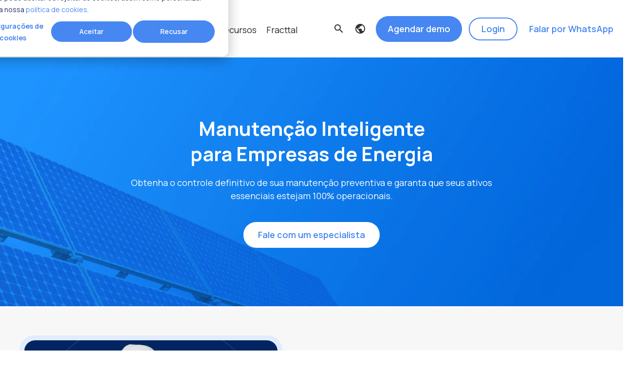

--- FILE ---
content_type: text/html; charset=UTF-8
request_url: https://www.fracttal.com/pt-br/solucao-manutencao-energia
body_size: 31570
content:
<!doctype html><html lang="pt-br"><head>
    <meta charset="utf-8">
    <title>Solução de manutenção inteligente para empresas de energia</title>
    
    <link rel="shortcut icon" href="https://www.fracttal.com/hubfs/Fracttal%20Website%202021/sistema/favicon.png">
    <meta name="description" content="🥇 Fracttal é a solução de Manutenção Inteligente para empresas de produção e distribuição de energia. Descubra!">
    
    
    
    
<!--     <link href="https://fonts.googleapis.com/icon?family=Material+Icons" rel="stylesheet"> -->
    <link href="https://fonts.googleapis.com/icon?family=Material+Icons" rel="preload" as="style" onload="this.onload=null;this.rel='stylesheet'">
    <noscript><link href="https://fonts.googleapis.com/icon?family=Material+Icons" rel="stylesheet"></noscript>
    <meta name="viewport" content="width=device-width, initial-scale=1">

    
    <meta property="og:description" content="🥇 Fracttal é a solução de Manutenção Inteligente para empresas de produção e distribuição de energia. Descubra!">
    <meta property="og:title" content="Solução de manutenção inteligente para empresas de energia">
    <meta name="twitter:description" content="🥇 Fracttal é a solução de Manutenção Inteligente para empresas de produção e distribuição de energia. Descubra!">
    <meta name="twitter:title" content="Solução de manutenção inteligente para empresas de energia">

    

    
  <script id="hs-search-input__valid-content-types" type="application/json">
    [
      
        "SITE_PAGE",
      
        "LANDING_PAGE",
      
        "BLOG_POST",
      
        "LISTING_PAGE",
      
        "KNOWLEDGE_ARTICLE",
      
        "HS_CASE_STUDY"
      
    ]
  </script>

    <style>
a.cta_button{-moz-box-sizing:content-box !important;-webkit-box-sizing:content-box !important;box-sizing:content-box !important;vertical-align:middle}.hs-breadcrumb-menu{list-style-type:none;margin:0px 0px 0px 0px;padding:0px 0px 0px 0px}.hs-breadcrumb-menu-item{float:left;padding:10px 0px 10px 10px}.hs-breadcrumb-menu-divider:before{content:'›';padding-left:10px}.hs-featured-image-link{border:0}.hs-featured-image{float:right;margin:0 0 20px 20px;max-width:50%}@media (max-width: 568px){.hs-featured-image{float:none;margin:0;width:100%;max-width:100%}}.hs-screen-reader-text{clip:rect(1px, 1px, 1px, 1px);height:1px;overflow:hidden;position:absolute !important;width:1px}
</style>

<link rel="stylesheet" href="https://www.fracttal.com/hubfs/hub_generated/template_assets/1/41631102139/1767868887476/template_main.min.css">
<link rel="stylesheet" href="https://www.fracttal.com/hubfs/hub_generated/template_assets/1/41631085060/1767868888539/template_theme-overrides.css">
<link rel="stylesheet" href="/hs/hsstatic/cos-LanguageSwitcher/static-1.336/sass/LanguageSwitcher.css">

<style>
.hide-elements {
  visibility: hidden;
}

.menu {
  position:relative;
  z-index:100;
}

.menu .no-link {
  cursor:default;
}

.menu-icons {
  width: 60% !important;
  height: auto !important;
  margin: 0 auto !important;
  display: block;
}

.has-megamenu,
.megamenu {
/*   display: none !important; */
}

.menu .hs_cos_wrapper_type_logo {
  font-size: 0;
  line-height: 1;
}

.menu .logo {
  /* se deshabilitó para tener el mismo tamaño de menú anterior con este nuevo
   * max-height: 50px;
   * */
}

.menu .hs_cos_wrapper_type_logo img {
  height: auto;
  width: auto;
  max-width: none;
  /*max-height: 50px;*/
}

.menu .button {
  transition: .2s ease !important;
  text-align: center;
}

@media (min-width: 993px) {
  .megamenu {
    opacity: 0;
  }
  .toggle-megamenu,
  .close-megamenu,
  .toggle-submenu, 
  .close-menu-wrapper, 
  .menu-icon {
    display: none;
  }
  .navigation {
    -ms-flex-direction: row;
    -webkit-align-items: center;
    -webkit-flex-direction: row;
    -webkit-justify-content: space-between;
    align-items: center;
    display: -moz-box;
    display: -ms-flexbox;
    display: -webkit-box;
    display: -webkit-flex;
    display: flex;
    flex-direction: row;
    justify-content: space-between;
    width: 100%;
  }
  .navigation .nav-actions, 
  .navigation .nav-items {
    -ms-flex-direction: row;
    -webkit-align-items: center;
    -webkit-flex-direction: row;
    align-items: center;
    display: -moz-box;
    display: -ms-flexbox;
    display: -webkit-box;
    display: -webkit-flex;
    display: flex;
    flex-direction: row;
  }
  .navigation .nav-actions {
    flex-wrap: wrap;
    max-width:700px;
  }
  .navigation .nav-items .item-wrapper {
    margin-bottom: -34px;  /* antes -30px - para que el texto del menú quede alineado con el logo */
    margin-right: 20px;
    padding-bottom: 30px;
    position: relative;
    z-index: 1;
  }
  .navigation .nav-items .item-wrapper .submenu {
    -webkit-justify-content: space-between;
    background: #fff;
    border-radius: 10px;
    box-shadow: 0 3px 16px rgba(163, 172, 191, .3);
    height: auto;
    justify-content: space-between;
    left: 0;
    margin-left: -20px;
    opacity: 0;
    padding: 25px 20px 5px;
    position: absolute;
    top: 45px;
    transition: .2s ease;
    visibility: hidden;
    width: 400px;
    z-index: 2;
  }
  .navigation .submenu:before, 
  .navigation .submenu:after {
    background: #fff;
    content: '';
    height: 20px;
    left: 30px;
    margin-left: -10px;
    position: absolute;
    top: -5px;
    transform: rotate(45deg);
    transition: .1s ease;
    width: 20px;
  }
  .navigation .nav-items .item-wrapper .submenu>div {
    font-size: 16px;
    margin-bottom: 20px;
    width: 46%;
  }
  .navigation .has-submenu:after {
    z-index: 3;
  }
  .navigation .has-submenu:before {
    box-shadow: 0 6px 50px rgba(163, 172, 191, .3);
    z-index: 1;
  }
  .navigation .item-wrapper.has-submenu:hover .submenu {
    opacity: 1;
    visibility: visible;
  }
  .navigation .menu-buttons a {
    margin-right:15px;
  }
  .navigation .menu-buttons a:last-child {
    margin-right:0;
  }
  /*  Megamenu  */
  .navigation .megamenu {
    border-top: 1px solid rgba(0,0,0,.1);
    position:fixed;
    top:0;
    left: 0;
    width: 100%;
    height: auto;
    background: rgba(255,255,255, 0.95);
    box-shadow: 0 3px 6px rgba(163, 172, 191, .16);
    opacity: 0;
    visibility: hidden;
    transition: .2s ease;
    overflow: auto;
    -webkit-backdrop-filter: blur(5px);
    backdrop-filter: blur(5px);
    /* difuminado -webkit-filter: blur(8px);*/
  }
  .navigation .item-wrapper.has-megamenu:hover .megamenu {
    opacity: 1;
    visibility: visible;
  }
  .navigation .item-wrapper.has-megamenu:hover > a {
    opacity: .6;
  }
  .navigation .megamenu .col {
    width:100%;
/*     margin-bottom: 50px; */
    -webkit-column-break-inside: avoid;
    page-break-inside: avoid;
    break-inside: avoid;
  }
  
  .navigation .columns {
    -webkit-columns: 3 auto;
    -moz-columns: 3 auto;
    columns: 3 auto;
  }
  
  .navigation .columns-1 .columns {
    -webkit-columns: 1 auto;
    -moz-columns: 1 auto;
    columns: 1 auto;
    -webkit-column-gap: 0;
    -moz-column-gap: 0;
    column-gap: 0; 
    width: 100%;
  }
  
  .navigation .columns-2 .columns {
    -webkit-columns: 2 auto;
    -moz-columns: 2 auto;
    columns: 2 auto;
    -webkit-column-gap: 60px;
    -moz-column-gap: 60px;
    column-gap: 60px; 
  }
  
  .navigation .columns-3 .columns {
    -webkit-columns: 3 auto;
    -moz-columns: 3 auto;
    columns: 3 auto;
    -webkit-column-gap: 50px;
    -moz-column-gap: 50px;
    column-gap: 50px; 
  }
  
  .navigation .columns-4 .columns {
    -webkit-columns: 4 auto;
    -moz-columns: 4 auto;
    columns: 4 auto;
    -webkit-column-gap: 50px;
    -moz-column-gap: 50px;
    column-gap: 50px; 
  }
  
  .navigation .columns-5 .columns {
    -webkit-columns: 5 auto;
    -moz-columns: 5 auto;
    columns: 5 auto;
    -webkit-column-gap: 25px;
    -moz-column-gap: 25px;
    column-gap: 25px; 
  }
  
  .plain-button {
    left: 95%;
    position: absolute;
    top: -15%;
  }
}

.navigation .nav-items .item-wrapper .submenu {
  display: -webkit-box;
  display: -moz-box;
  display: -ms-flexbox;
  display: -webkit-flex;
  display: flex;
  -webkit-align-items: stretch;
  align-items: stretch;
  flex-wrap: wrap;
}

.navigation .nav-items span, 
.navigation .nav-items a {
  transition: opacity .2s ease;
}

.navigation .nav-items .item-wrapper>span {
  cursor: default;
}

.navigation .nav-items .item-wrapper span:hover, 
.navigation .nav-items .item-wrapper a:hover {
  opacity: .6;
}

.navigation .nav-items .item-wrapper .submenu a {
  display:inline-block;
  padding-left: 30px;
  position: relative;
}

.navigation .nav-items .item-wrapper .submenu a span {
  color: inherit;
  font-size: 16px;
  left: 0;
  margin-top: 0;
  position: absolute;
  top: 3px;
  width: 16px;
  height: 16px;
}

.navigation .nav-items .item-wrapper .submenu a span svg {
  width:16px;
  height:auto;
  max-height:16px;
}

.navigation .scroll-to-element-item {
  cursor:pointer;
}

.navigation .megamenu .image-col a:hover,
.navigation .megamenu .image-col:hover,
.navigation .megamenu .button:hover {
  opacity: 1 !important;
}

.navigation .megamenu .columns.full-width {
  max-width: 100%;
}

.navigation .megamenu .image-col img {
  width: 100%;
  height: auto;
  max-width: 100%;
} 

.navigation .megamenu .col .column-title {
  font-size: 20px;
  margin: 0 0 10px;
  font-weight: 600;
}

.navigation .megamenu .col .title-inner-column {
  font-size: 18px;
  font-weight: 600;
}   
  
.navigation .megamenu .col p {
  font-size: 14px;  /* antes 16px */
  /* remove it without using icons --> margin: 5px 0 0; */
}

.navigation .megamenu .col div {
  margin: 0 0 20px;  /* antes 0 0 40px; */
}

.navigation .megamenu .col div.col-title {
  margin: 0 0 20px;  /* antes 0 0 40px */
  padding: 0 0 5px;  /* antes 0 0 10px */
  border-bottom: 1px solid rgba(0,0,0,.1);
}

.navigation .megamenu .col div.link-wrapper {
  position: relative;
  padding-left: 0px;
  display: inline-block;
  max-width: 300px;  /* antes 250px; */
  width: 100%;
  vertical-align: top;
}

.navigation .megamenu .col div.link-wrapper .material-icons {
  position: absolute;
  top:0;
  left: 0;
  width: 30px;
  height: 30px;
  font-size: 18px;
  text-align: center;
  line-height: 30px;
  border-radius: 50%;
  opacity: 1;
  background-size: 20px;
  background-position: center;
  background-repeat: no-repeat;
}

.navigation .megamenu .col div.link-wrapper .material-icons path,
.navigation .megamenu .col div.link-wrapper .material-icons svg {
  fill: inherit;
}

.navigation .megamenu .col div.link-wrapper .material-icons svg {
  width: 20px;
  height: auto;
  max-height: 20px;
}

.navigation .megamenu .col div a {
  font-size: 16px;  /* antes 18px */
}

@media (max-width: 992px) {
  .close-menu-icon, .menu-icon {
    color: inherit;
    font-size: 30px;
  }
  .close-menu-icon {
    margin: 0 0 50px;
  }
  .navigation .nav-items .item-wrapper .submenu {
    display: none;
    margin: 20px 0 0;
    padding-left: 10px;
  }
  .navigation .nav-items .opened .toggle-submenu {
    transform: rotate(45deg);
  }
  .navigation .nav-items .item-wrapper .submenu>div {
    font-size: 16px;
    margin-bottom: 20px;
    margin-right: 20px;
  }
  .menu .navigation {
    background-color: rgba(255, 255, 255, 1);
    display: none;
    height: 100%;
    left: 0;
    margin: 0;
    overflow: auto;
    padding: 40px 30px;
    position: fixed;
    top: 0;
    width: 100%;
    z-index: 999;
  }
  .header .menu {
    -webkit-justify-content: space-between;
    justify-content: space-between;
  }
  .navigation.visible {
    display: block;
  }
  .navigation .nav-items {
    margin: 0 0 50px;
  }
  .navigation .nav-items .item-wrapper {
    margin-bottom: 30px;
    position: relative;
    z-index: 1;
  }
  .navigation .nav-items .item-wrapper:last-child {
    margin-bottom: 0;
  }
  .navigation .nav-items .item-wrapper .toggle-megamenu,
  .navigation .nav-items .item-wrapper .toggle-submenu {
    position: absolute;
    right: 0;
    top: 3px;
    transition: .2s ease;
  }
  .menu #site-search {
    font-size: 24px;
    left: 30px;
    position: absolute;
    top: 43px;
  }
  .navigation #hs_cos_wrapper_menu_ {
    display: inline-block;
    height: 24px;
    left: 75px;
    line-height: 1;
    position: absolute;
    top: 42px;
    width: 24px;
  }
  .navigation .menu-buttons {
    text-align: center;
  }
  .menu .lang_list_class {
    min-width: 170px;
    padding: 15px 10px;
    top: 130%;
  }
  .navigation .menu-buttons a {
    margin-right:10px;
    margin-left:10px;
    margin-bottom:30px;
    min-width:200px;
  }
  
  .navigation .menu-buttons .tertiary-button {
    min-width: 100px !important;
  }
  
  .plain-button {
    display: flex;
    flex-direction: column;
  }
  .navigation .megamenu .close-megamenu {
    position: relative;
    display: block;
    margin-bottom: 20px;
    width: 24px;
  }
  .navigation .megamenu {
    position: fixed;
    width: 100%;
    transform: translateX(110%);
    height: 100%;
    top: 0 !important;
    transition: .3s ease;
    background: #fff;
    max-height: 100%;
    overflow-x: auto;
    left: 0;
  }
  
  .navigation .megamenu .display-flex {
    display: block;
  }
  .navigation .megamenu.active {
    transform: translateX(0);
  }
  .navigation .megamenu .col {
/*     margin-bottom: 50px; */
  }
  .navigation .megamenu .col:last-child {
    margin-bottom: 0;
  }
  .navigation .megamenu .image-col {
    display: block;
    margin: 50px auto 0;
  }
}

@media (max-width: 767px) { /* antes 480px */
  .hide-elements {
    /*visibility: hidden;*/
    display: none;
  }
  
  .plain-button {
    text-align: center;
  }
}

</style>

<link rel="stylesheet" href="https://7052064.fs1.hubspotusercontent-na1.net/hubfs/7052064/hub_generated/module_assets/1/-2712622/1767893843472/module_search_input.min.css">

<style>
  .modal-wrapper .modal-card {
    background: #fff;
    border-radius: 16px;
    box-shadow: 0 10px 80px rgba(0,0,0,.3);
    display: inline-block;
    height: auto;
    margin: 80px auto;
    max-width: 500px;
    overflow: hidden;
    padding: 0px;
    position: relative;
    width: 100%;
    z-index: 999;
  }

  .modal-wrapper .overlay {
    background: rgba(0, 0, 0, 0.6);
  }

  .email-prefs .header, h3 {
    margin: 0;
  }

  @media (max-width: 767px) {
    .button-align {
      display: flex;
      justify-content: center;
      align-items: center;
    }
  }
  
  
</style>


<style>
  .title-h1 { font-size: 40px; }

  .image-fr {
    display: inline-block;
    font-size: 0;
    height: 550px;
    max-width: 450px;
    position: relative;
    width: 100%;
  }

  .image-fr .image {
    background-position: center;
    background-repeat: no-repeat;
    background-size: cover;
    border-radius: 50px;
    display: inline-block;
    height: 100%;
    position: relative;
    width: 100%;
    z-index: 2;
  }

  .image-fr .section-background {
    border-radius: 100px;
    height: 300px;
    position: absolute;
    top: -70px;
    width: 300px;
    z-index: 1;
  }

  .oembed_container {
    display: inline-block;
    height: 100%;
    position: relative;
    width: 100%;
  }

  /*.iframe_wrapper {
    height: 0;
    - antes
    padding-bottom: 56.25%;
    padding-top: 25px;

    padding-bottom: 60%;
    padding-top: 87px;
    position: relative;
  }*/

  .iframe_wrapper {
    height: 100%; /* 420px */
    padding-bottom: 56.25%;
    padding-top: 25px;
    position: relative;
    width: auto; /* 540px */
  }

  .oembed_container_iframe {
    height: 100%;
    left: 0;
    margin: 0 auto;
    position: absolute;
    right: 0;
    top: 0;
    width: 100%;
  }

  /* se dividió esta clase para que se vea el video-overlay sobre la imagen */
  .oembed_custom-thumbnail {
    align-items: center;
    appearance: none;
    background-color: transparent;
    background-position: center center;
    background-repeat: no-repeat;
    background-size: cover;
    border-radius: 0;
    border: none;
    display: flex;
    height: 100%;
    justify-content: center;
    margin: 0;
    padding: 0;
    position: initial; /* antes absolute */
    top: 0;
    left: 0;
    width: auto;
  }

  .oembed_custom-thumbnail:link{
    align-items: center;
    appearance: none;
    background-color: transparent;
    background-position: center center;
    background-repeat: no-repeat;
    background-size: cover;
    border-radius: 0;
    border: none;
    display: flex;
    height: 100%;
    justify-content: center;
    margin: 0;
    padding: 0;
    position: initial; /* antes absolute */
    top: 0;
    left: 0;
    width: 100%;
    z-index: 1;
  }

  /* se deshabilita la regla general que funcionaba bien por si sola ya que interfiere con los módulos similares
  .oembed_custom-thumbnail,
  .oembed_custom-thumbnail:hover,
  .oembed_custom-thumbnail:focus,
  .oembed_custom-thumbnail:active {
    align-items: center;
    appearance: none;
    background-color: transparent;
    background-position: center center;
    background-repeat: no-repeat;
    background-size: cover;
    border-radius: 0;
    border: none;
    display: flex;
    height: 100%;
    justify-content: center;
    left: 0;
    margin: 0;
    padding: 0;
    position: absolute;
    top: 0;
    width: 100%;
    z-index: 1;
  }*/

  .oembed_custom-thumbnail_icon {
    align-items: center;
    cursor: pointer;
    display: flex;
    justify-content: center;
    width: 100%;
  }

  .oembed_custom-thumbnail_icon svg {
    display: block;
    height: auto;
    width: 12%;
  }

  /* SVGs in IE11 require the max-width to be set to non in order to display scaling properly */
  _:-ms-fullscreen, :root .oembed_custom-thumbnail_icon svg {
    max-width: none;
  }

  .oembed_custom-thumbnail--hide {
    display: none;
  }

  .embed_container {
    display: inline-block;
    height: 100%;
    position: relative;
    width: 100%;
  }

  .embed_container iframe {
    left: 0;
    max-height: 100%;
    max-width: 100%;
    position: absolute;
    right: 0;
    top: 0;
  }

  .oembed-info {
    height:1px;
    left:-10000px;
    overflow:hidden;
    position:absolute;
    top:auto;
    width:1px;
  }

  @media (max-width: 767px) {
    .iframe_wrapper {
      max-width: 100%;
      width: auto;
      height: 100%; /* 320px */
      /*padding-bottom: 56.25%;
      padding-top: 25px;*/
      position: relative;
    }
  }
</style>


<style>
  .header-title {
    font-size: 32px;
    margin: 0 0 20px;
    line-height: 1.2;
    font-weight: 600;
  }

  .header-module_16542887389748 {
    margin: 0 auto;
    max-width: 1000px;
  }

  .header-module_16542887389748-row {
    -webkit-align-items: stretch;
    -webkit-justify-content: center;
    align-items: stretch;
    display: -moz-box;
    display: -ms-flexbox;
    display: -webkit-box;
    display: -webkit-flex;
    display: flex;
    flex-wrap: wrap;
    justify-content: center;
    margin-left: auto;
    margin-right: auto;
  }

  .header-module_16542887389748 .negative-mt-50 {
    margin-top:-50px;
  }

  .header-module_16542887389748-row .item {
    margin: 50px 25px 0;
    width: 250px;
  }

  .header-module_16542887389748-row .item .icon {
    font-size: 60px;
  }

  .header-module_16542887389748-row .item .title {
    color: inherit;
    font-weight: 600;
    margin: 0 0 5px;
    font-size:24px;
  }

  @media (min-width: 768px){
    .header-module_16542887389748 .title.header-align {
      text-align: center;
    }
  }
  
  @media (max-width:993px) {
    .header-module_16542887389748-row .item .icon {
      font-size: 40px;
    }
    .header-module_16542887389748-row .item {
      margin: 40px 20px 0;
      padding: 0;
      width: 200px;
    }
  }

  @media (max-width:992px) {
    .header-module_16542887389748-row .item .title {
      font-size: 22px;
    }

    .header-title {
      font-size: 30px !important;
      margin: 0 0 20px;
    }
  }

  @media (max-width:767px) {
    .header-title {
      font-size: 30px !important;
    }

    .header-module_16542887389748 .title.header-align {
      text-align: left;
    }
    
    .header-module_16542887389748 {
      ;
    }
    
    /*.header-desc { text-align: center; }*/
  }

/*@media (max-width:480px) {
  .header-module_16542887389748 .title {
    text-align: center;
  }
}*/
</style>

<link rel="stylesheet" href="https://www.fracttal.com/hubfs/hub_generated/template_assets/1/65656796204/1744228791739/template_slick.min.css">
<link rel="stylesheet" href="https://www.fracttal.com/hubfs/hub_generated/template_assets/1/65660074094/1744228913550/template_Evoque-style.min.css">

<style>
  @media (min-width: 768px) {
  
    .Evoque-image-text-slider.module_16542887389749 .slider-main.module_16542887389749 .slider-inner{
      flex-direction: row-reverse;
    }
  
    .Evoque-image-text-slider .slider-main .image {
      width: 48%;
      margin-right: 50px !important; /* antes 50px */
      padding-left: 30px;
    }
  
  }
</style>


<style>
.center-image {
  margin: 0 auto;
}

.title {
  font-size: 22px;
  font-weight: 600;
}

.Evoque-image-text-slider .module-header {
  margin-bottom: 50px;
}
.Evoque-image-text-slider .slider-main .slider-inner{
  display: flex;
  align-items: center;
}

.Evoque-image-text-slider .slider-main .text {
    width: 46%; /* antes 48% */
}
.Evoque-image-text-slider .slick-arrow img {
  width: 40px;
  position: relative;
  z-index: 9999;
  cursor: pointer;
}
.Evoque-image-text-slider .slick-arrow {
  position: absolute;
}
.Evoque-image-text-slider .slick-prev.slick-arrow {
  left: -50px;
  bottom: 40%;
}
.Evoque-image-text-slider .slick-next.slick-arrow {
  right: -50px;
  bottom: 40%;
}
.Evoque-image-text-slider .slick-arrow img:focus, .Evoque-image-text-slider .slick-slide:focus, .Evoque-image-text-slider ul.slick-dots li button:focus {
    outline: none !important;
}


/****************Responsive Styles*****************/
/**************iPad Landscape***************/
@media only screen and ( max-width: 1024px ) and (min-width: 986px){
.Evoque-image-text-slider .slick-next.slick-arrow {
    right: -10px;
}
.Evoque-image-text-slider .slick-prev.slick-arrow {
    left: -10px;
} 
.Evoque-image-text-slider .slick-arrow img {
    width: 15px;
}
}
/********************************************/
/**************iPad Portrait***************/
@media only screen and (max-width: 985px) and (min-width: 768px){
.Evoque-image-text-slider .slider-main .slider-inner {
    flex-direction: column;
}
.Evoque-image-text-slider .slider-main .image {
    width: 70%;
    margin-right: 0px !important;
}
.Evoque-image-text-slider .slider-main .text {
    width: 90%;
    margin-top: 30px;
}  
.Evoque-image-text-slider .slick-next.slick-arrow {
    right: 0px;
}
.Evoque-image-text-slider .slick-prev.slick-arrow {
    left: 0px;
}
  
}
/**********************************/
/***************iPhone Landscape*************/
@media only screen and (max-width: 767px) and (min-width: 480px){
.Evoque-image-text-slider .slider-main .slider-inner {
    flex-direction: column !important;
}
.Evoque-image-text-slider .slider-main .image {
    width: 100%; /* antes 100% y luego 80% */
    margin-right: 0px;
}
.Evoque-image-text-slider .slider-main .text {
    width: 100%;
    margin-top:30px;
}
.Evoque-image-text-slider .slick-arrow {
    display: none !important;
}
}
/*******************************************/
/***************iPhone Portrait**************/
@media only screen and (max-width: 479px) and (min-width: 320px){
.Evoque-image-text-slider .slider-main .slider-inner {
    flex-direction: column !important;
}
.Evoque-image-text-slider .slider-main .image {
    width: 100%;
    margin-right: 0px;
}
.Evoque-image-text-slider .slider-main .text {
    width: 100%;
    margin-top:30px;
}
.Evoque-image-text-slider .slick-arrow {
    display: none !important;
}
  
}

@media (max-width: 480px) {
  .Evoque-image-text-slider .slider-main .image {
    width: 100%; /* antes 100% */
    margin-right: 0px !important;
  }
}

</style>


<link rel="stylesheet" href="https://www.fracttal.com/hubfs/hub_generated/template_assets/1/62091861586/1744228789197/template_brandon-font.min.css">
<link rel="stylesheet" href="https://www.fracttal.com/hubfs/hub_generated/template_assets/1/62092228265/1744228789597/template_slick.min.css">
<link rel="stylesheet" href="https://www.fracttal.com/hubfs/hub_generated/module_assets/1/62092193940/1744273248893/module_Multi-purpose_Content_Tab.min.css">


<style>.cv-multi-tab-module_16542888052222 { 
    /* font options *//* font options */padding-top:0px;
    padding-bottom:0px;} 
  
  
  

  .cv-multi-tab-module_16542888052222 { background:#fafafa; color:#262626; }
  .cv-multi-tab-module_16542888052222 .cv-multi-tab-headings--title:after { background-color:#4687F1; }
  .cv-multi-tab-module_16542888052222 .cv-multi-tab--buttons>li>a { border-color:#E7F0FA; color:#262626; transition:all 300ms; font-weight:bold; }
  .cv-multi-tab-module_16542888052222 .cv-multi-tab--buttons>li:hover>a { color:#4687F1; }
  .cv-multi-tab-module_16542888052222 .cv-multi-tab--buttons>li>a:before, 
  .cv-multi-tab-module_16542888052222 .cv-multi-tab--buttons>li>a:after,
  .cv-multi-tab-module_16542888052222 .cv-multi-tab--buttons>li>a .cv--icon { background-color:#E7F0FA; }
  .cv-multi-tab-module_16542888052222 .cv-multi-tab--buttons>li.active>a:before, 
  .cv-multi-tab-module_16542888052222 .cv-multi-tab--buttons>li.active>a:after,
  .cv-multi-tab-module_16542888052222 .cv-multi-tab--buttons>li.active>a .cv--icon,
  .cv-multi-tab-module_16542888052222 .cv-multi-tab--buttons>li:hover>a:before, 
  .cv-multi-tab-module_16542888052222 .cv-multi-tab--buttons>li:hover>a:after,
  .cv-multi-tab-module_16542888052222 .cv-multi-tab--buttons>li:hover>a .cv--icon { background-color:#4687F1; }
  .cv-multi-tab-module_16542888052222 .cv-multi-tab--buttons>li.active>a .cv--icon,
  .cv-multi-tab-module_16542888052222 .cv-multi-tab--buttons>li:hover>a .cv--icon { color:#fafafa; }
  .cv-multi-tab-module_16542888052222 .cv-multi-tab--buttons>li:hover>a,
  .cv-multi-tab-module_16542888052222 .cv-multi-tab--buttons>li.active>a { border-color:#4687F1; ; }
  .cv-multi-tab-module_16542888052222 .cv-multi-tab--content-title::after { border-color:#4687F1; }
  .cv-multi-tab-module_16542888052222 a.cv-multi-tab--content-cta { background-color:#4687F1; border: 2px solid #4687F1; color:#fafafa; transition:all 300ms; }
  .cv-multi-tab-module_16542888052222 a.cv-multi-tab--content-cta:hover { background-color:#fafafa; color:#4687F1; border: 2px solid #4687F1; }.u-hide { display:none; }
.cv-multi-tab { padding:50px 0; } /* antes 100px 0 */
.cv-multi-tab-container { max-width:100%; width:1170px; min-height:600px; margin:0 auto; padding: 0 30px;box-sizing: border-box; }
.cv-multi-tab-headings,
.cv-multi-tab-headings--title,
.cv-multi-tab-headings--content { padding:0 15px; text-align:center; color:inherit; }
.cv-multi-tab-headings { margin-bottom:60px; }
.cv-multi-tab-headings--subtitle { margin:0; text-transform:none; font-weight:500; font-size:14px; }
.cv-multi-tab-headings--title { text-transform:none; font-weight:500; font-size: 35px; margin-top:0; margin-bottom:20px; font-family:Manrope; position:relative; padding:10px 0; }
.cv-multi-tab-headings--title:after { content:""; display:block; position:absolute; top:100%; left:50%; transform:translateX(-50%); width:100px; height:1px; }
.cv-multi-tab-headings--content { font-size:18px; font-weight: 500; }


.cv-multi-tab--buttons { list-style:none; margin:0 0 30px; padding:0; display:flex; justify-content:center; }
.cv-multi-tab--buttons > li { margin: 20px 10px; width: 160px; align-self: stretch;display: flex;align-items: center;}
.cv-multi-tab--buttons > li > a { border: 2px solid #FFF; text-decoration: none;text-transform: none;padding: 50px 15px 20px;text-align: center;position: relative;min-height: 70px;display: flex;justify-content: center;align-items: start;box-sizing: border-box;align-self: stretch;width: 100%; font-size:16px; }

.cv-multi-tab--buttons > li:hover > a,
.cv-multi-tab--buttons > li.active > a { z-index:2; }
.cv-multi-tab--buttons > li > a .cv--icon { display:flex; align-items:center; justify-content:center; position: absolute;top: 0;left: 50%;transform: translate(-50%, -50%);background: #FFF;width: 63px;height: 63px;}
.cv-multi-tab--buttons > li > a:before,
.cv-multi-tab--buttons > li > a:after { content:""; position:absolute; top:-1px; height:1px; display:block; background-color:#FFF; width:35px; display: none; }
.cv-multi-tab--buttons > li:hover > a:before,
.cv-multi-tab--buttons > li.active > a:before,
.cv-multi-tab--buttons > li:hover > a:after,
.cv-multi-tab--buttons > li.active > a:after {  }
.cv-multi-tab--buttons > li > a:before { left:0; }
.cv-multi-tab--buttons > li > a:after { right:0; }
.cv-multi-tab--buttons > li > a .cv--icon img,
.cv-multi-tab--buttons > li > a .cv--icon svg { width:46px; height:46px /* antes 32px alto y ancho */; display:block; object-fit:contain; }
.cv-multi-tab--buttons > li > a .cv--icon svg,
.cv-multi-tab--buttons > li > a .cv--icon svg * { fill:currentColor; }


.cv-multi-tab--items { list-style:none; margin:0; padding:0; position:relative; }
.cv-multi-tab--item { transition:all 300ms; }
.cv-multi-tab--item:not(.active) { pointer-events:none; opacity:0; position:absolute; top:0; left:0; width:100%; transform:translateY(10px); }
.cv-multi-tab--pane { display:flex; align-items:center; }
.cv-multi-tab--featimg { position:relative; }
.cv-multi-tab--featimg img { width: 60% /* antes 100%*/;height: auto/* antes 100% */; object-fit: cover;position: absolute;top: 50%;left: 67% /* antes 50% */; transform: translate(-50%, -50%); /*border-radius: 20px;*/ }
.cv-multi-tab--featimg,
.cv-multi-tab--content { box-sizing:border-box; flex-basis:50%; display:flex; flex-wrap:wrap; align-self:stretch; }
.cv-multi-tab--content-full { flex-basis:100%; }
.cv-multi-tab--content { padding:30px; }
.cv-multi-tab--content-title { text-transform:none; margin:0 0 15px; padding-bottom:15px; font-size:26px; position:relative; }
.cv-multi-tab--content-title::after { content:""; display:block; position:absolute; bottom:0; left:0; width:100px; border-bottom:1px solid #000; }
.cv-multi-tab--content-inner *:first-child { margin-top:0; }
.cv-multi-tab--content-inner *:last-child { margin-bottom:0; }
.cv-multi-tab--content-inner { margin-bottom:30px; }
a.cv-multi-tab--content-cta { display:inline-block; padding:10px 30px; text-decoration:none; border-radius: 50px; }


/* presets: default */
.cv-multi-tab-default { background:#FFF; color:#2f3134; }
.cv-multi-tab-headings--title:after { background-color:#4687f1; }
/* linea del recuadro del botón */
.cv-multi-tab--buttons>li>a { border-color:#e5f0fb; color:#404d5f; transition:all 300ms; font-weight:bold; border-radius: 20px; }
.cv-multi-tab--buttons>li:hover>a { color:#4687f1; }
.cv-multi-tab--buttons>li>a:before, 
.cv-multi-tab--buttons>li>a:after,
.cv-multi-tab--buttons>li>a .cv--icon { background-color:#e5f0fb; font-size:28px; border-radius: 80px; }
.cv-multi-tab--buttons>li.active>a:before, 
.cv-multi-tab--buttons>li.active>a:after,
.cv-multi-tab--buttons>li.active>a .cv--icon,
.cv-multi-tab--buttons>li:hover>a:before, 
.cv-multi-tab--buttons>li:hover>a:after,
.cv-multi-tab--buttons>li:hover>a .cv--icon { background-color:#4687f1; border-radius: 80px;}
.cv-multi-tab--buttons>li.active>a .cv--icon,
.cv-multi-tab--buttons>li:hover>a .cv--icon { color:#FFF; }
.cv-multi-tab--buttons>li:hover>a,
.cv-multi-tab--buttons>li.active>a { border-color:#4687f1; }
.cv-multi-tab--content-title::after { border-color:#4687f1; }
a.cv-multi-tab--content-cta { background-color:#4687f1; color:#FFF; transition:all 300ms; font-weight: 500; }
a.cv-multi-tab--content-cta:hover { background-color:#4687f1;  }
/* presets: default */



/* presets: dark: orange */
.cv-multi-tab-dark1 { background:#000000; color:#C6BFB7; }
.cv-multi-tab-dark1 .cv-multi-tab-headings--title:after { background-color:#FE792A; }
.cv-multi-tab-dark1 .cv-multi-tab--buttons>li>a { border-color:#1A0F04; color:#C6BFB7; transition:all 300ms; font-weight:bold; }
.cv-multi-tab-dark1 .cv-multi-tab--buttons>li:hover>a { color:#FE792A; }
.cv-multi-tab-dark1 .cv-multi-tab--buttons>li>a:before, 
.cv-multi-tab-dark1 .cv-multi-tab--buttons>li>a:after,
.cv-multi-tab-dark1 .cv-multi-tab--buttons>li>a .cv--icon { background-color:#1A0F04; border-radius: 80px; }
.cv-multi-tab-dark1 .cv-multi-tab--buttons>li.active>a:before, 
.cv-multi-tab-dark1 .cv-multi-tab--buttons>li.active>a:after,
.cv-multi-tab-dark1 .cv-multi-tab--buttons>li.active>a .cv--icon,
.cv-multi-tab-dark1 .cv-multi-tab--buttons>li:hover>a:before, 
.cv-multi-tab-dark1 .cv-multi-tab--buttons>li:hover>a:after,
.cv-multi-tab-dark1 .cv-multi-tab--buttons>li:hover>a .cv--icon { background-color:#FE792A; border-radius: 80px; }
.cv-multi-tab-dark1 .cv-multi-tab--buttons>li.active>a .cv--icon,
.cv-multi-tab-dark1 .cv-multi-tab--buttons>li:hover>a .cv--icon { color:#000000; }
.cv-multi-tab-dark1 .cv-multi-tab--buttons>li:hover>a,
.cv-multi-tab-dark1 .cv-multi-tab--buttons>li.active>a { border-color:#FE792A; ; }
.cv-multi-tab-dark1 .cv-multi-tab--content-title::after { border-color:#FE792A; }
.cv-multi-tab-dark1 a.cv-multi-tab--content-cta { background-color:#FE792A; border:1px solid #FE792A; color:#000000; transition:all 300ms; }
.cv-multi-tab-dark1 a.cv-multi-tab--content-cta:hover { background-color:#000000; color:#FE792A; }
/* presets: dark: orange */

/* presets: dark: lime */
.cv-multi-tab-dark2 { background:#19222D; color:#FFFFFF; }
.cv-multi-tab-dark2 .cv-multi-tab-headings--title:after { background-color:#B9C900; }
.cv-multi-tab-dark2 .cv-multi-tab--buttons>li>a { border-color:#3E526F; color:#FFFFFF; transition:all 300ms; font-weight:bold; }
.cv-multi-tab-dark2 .cv-multi-tab--buttons>li:hover>a { color:#B9C900; }
.cv-multi-tab-dark2 .cv-multi-tab--buttons>li>a:before, 
.cv-multi-tab-dark2 .cv-multi-tab--buttons>li>a:after,
.cv-multi-tab-dark2 .cv-multi-tab--buttons>li>a .cv--icon { background-color:#3E526F; }
.cv-multi-tab-dark2 .cv-multi-tab--buttons>li.active>a:before, 
.cv-multi-tab-dark2 .cv-multi-tab--buttons>li.active>a:after,
.cv-multi-tab-dark2 .cv-multi-tab--buttons>li.active>a .cv--icon,
.cv-multi-tab-dark2 .cv-multi-tab--buttons>li:hover>a:before, 
.cv-multi-tab-dark2 .cv-multi-tab--buttons>li:hover>a:after,
.cv-multi-tab-dark2 .cv-multi-tab--buttons>li:hover>a .cv--icon { background-color:#B9C900; }
.cv-multi-tab-dark2 .cv-multi-tab--buttons>li.active>a .cv--icon,
.cv-multi-tab-dark2 .cv-multi-tab--buttons>li:hover>a .cv--icon { color:#19222D; }
.cv-multi-tab-dark2 .cv-multi-tab--buttons>li:hover>a,
.cv-multi-tab-dark2 .cv-multi-tab--buttons>li.active>a { border-color:#B9C900; ; }
.cv-multi-tab-dark2 .cv-multi-tab--content-title::after { border-color:#B9C900; }
.cv-multi-tab-dark2 a.cv-multi-tab--content-cta { background-color:#B9C900; border:1px solid #B9C900; color:#19222D; transition:all 300ms; }
.cv-multi-tab-dark2 a.cv-multi-tab--content-cta:hover { background-color:#19222D; color:#B9C900; }
/* presets: dark: lime */

/* presets: dark: yellow-brown */
.cv-multi-tab-dark3 { background:#160E0B; color:#FFFFFF; }
.cv-multi-tab-dark3 .cv-multi-tab-headings--title:after { background-color:#FFA205; }
.cv-multi-tab-dark3 .cv-multi-tab--buttons>li>a { border-color:#35241C; color:#FFFFFF; transition:all 300ms; font-weight:bold; }
.cv-multi-tab-dark3 .cv-multi-tab--buttons>li:hover>a { color:#FFA205; }
.cv-multi-tab-dark3 .cv-multi-tab--buttons>li>a:before, 
.cv-multi-tab-dark3 .cv-multi-tab--buttons>li>a:after,
.cv-multi-tab-dark3 .cv-multi-tab--buttons>li>a .cv--icon { background-color:#35241C; }
.cv-multi-tab-dark3 .cv-multi-tab--buttons>li.active>a:before, 
.cv-multi-tab-dark3 .cv-multi-tab--buttons>li.active>a:after,
.cv-multi-tab-dark3 .cv-multi-tab--buttons>li.active>a .cv--icon,
.cv-multi-tab-dark3 .cv-multi-tab--buttons>li:hover>a:before, 
.cv-multi-tab-dark3 .cv-multi-tab--buttons>li:hover>a:after,
.cv-multi-tab-dark3 .cv-multi-tab--buttons>li:hover>a .cv--icon { background-color:#FFA205; }
.cv-multi-tab-dark3 .cv-multi-tab--buttons>li.active>a .cv--icon,
.cv-multi-tab-dark3 .cv-multi-tab--buttons>li:hover>a .cv--icon { color:#160E0B; }
.cv-multi-tab-dark3 .cv-multi-tab--buttons>li:hover>a,
.cv-multi-tab-dark3 .cv-multi-tab--buttons>li.active>a { border-color:#FFA205; ; }
.cv-multi-tab-dark3 .cv-multi-tab--content-title::after { border-color:#FFA205; }
.cv-multi-tab-dark3 a.cv-multi-tab--content-cta { background-color:#FFA205; border:1px solid #FFA205; color:#160E0B; transition:all 300ms; }
.cv-multi-tab-dark3 a.cv-multi-tab--content-cta:hover { background-color:#160E0B; color:#FFA205; }
/* presets: dark: yellow-brown */

@media only screen and (max-width:767px) {
  .cv-multi-tab { padding:50px 0; }
  .cv-multi-tab--buttons,
  .cv-multi-tab--pane { flex-wrap:wrap; }
  .cv-multi-tab--featimg,
  .cv-multi-tab--content { flex-basis:100%; padding:0; margin-bottom:30px; }
  .cv-multi-tab--featimg { padding-top:50%; }
  .cv-multi-tab--featimg img 
  { 
    width: 60% /* antes 100%*/;
    height: auto; 
    object-fit: cover;
    position: absolute;
    top: 50%;
    left: 50% /* antes 50% */; 
    transform: translate(-50%, -50%); 
    border-radius: 20px; 
  }
  
}

@media only screen and (min-width:451px) {
  .cv-multi-tab--buttons>li.active>a
  .cv-multi-tab--buttons>li:hover>a,
  .cv-multi-tab--buttons>li>a { border-top-color:transparent !important; }
}
@media only screen and (max-width:450px) {
  .cv-multi-tab--buttons>li { width:100%; margin:0 0 -1px; }
  .cv-multi-tab--buttons>li>a { min-height:0; padding:15px; }
  .cv-multi-tab--buttons>li.active>a,
  .cv-multi-tab--buttons>li:hover>a{  }
  .cv-multi-tab--buttons > li > a:before,
  .cv-multi-tab--buttons > li > a:after { display:none; }
  .cv-multi-tab--buttons > li > a .cv--icon { top:50%; left:0px; transform:translate(10px, -50%); width:32px; height:32px; font-size:16px; }
  .cv-multi-tab--buttons > li > a .cv--icon img,
  .cv-multi-tab--buttons > li > a .cv--icon svg { width:16px; height:16px; }
  
  .cv-multi-tab--featimg img 
  { 
    width: 60% /* antes 100%*/;
    height: auto; 
    object-fit: cover;
    position: absolute;
    top: 50%;
    left: 50% /* antes 50% */; 
    transform: translate(-50%, -50%); 
    border-radius: 20px; 
  }
}
</style>

<style>
  .header-title {
    font-size: 32px;
    margin: 0 0 20px;
    line-height: 1.2;
    font-weight: 600;
  }

  .header-module_16571529867767 {
    margin: 0 auto;
    max-width: 1000px;
  }

  .header-module_16571529867767-row {
    -webkit-align-items: stretch;
    -webkit-justify-content: center;
    align-items: stretch;
    display: -moz-box;
    display: -ms-flexbox;
    display: -webkit-box;
    display: -webkit-flex;
    display: flex;
    flex-wrap: wrap;
    justify-content: center;
    margin-left: auto;
    margin-right: auto;
  }

  .header-module_16571529867767 .negative-mt-50 {
    margin-top:-50px;
  }

  .header-module_16571529867767-row .item {
    margin: 50px 25px 0;
    width: 250px;
  }

  .header-module_16571529867767-row .item .icon {
    font-size: 60px;
  }

  .header-module_16571529867767-row .item .title {
    color: inherit;
    font-weight: 600;
    margin: 0 0 5px;
    font-size:24px;
  }

  @media (min-width: 768px){
    .header-module_16571529867767 .title.header-align {
      text-align: center;
    }
  }
  
  @media (max-width:993px) {
    .header-module_16571529867767-row .item .icon {
      font-size: 40px;
    }
    .header-module_16571529867767-row .item {
      margin: 40px 20px 0;
      padding: 0;
      width: 200px;
    }
  }

  @media (max-width:992px) {
    .header-module_16571529867767-row .item .title {
      font-size: 22px;
    }

    .header-title {
      font-size: 30px !important;
      margin: 0 0 20px;
    }
  }

  @media (max-width:767px) {
    .header-title {
      font-size: 30px !important;
    }

    .header-module_16571529867767 .title.header-align {
      text-align: left;
    }
    
    .header-module_16571529867767 {
      ;
    }
    
    /*.header-desc { text-align: center; }*/
  }

/*@media (max-width:480px) {
  .header-module_16571529867767 .title {
    text-align: center;
  }
}*/
</style>


<style>
.list-details {
  flex-wrap: wrap;
  margin: 0 auto -40px;
  max-width: 1400px;
}

.list-details .item span {
  display: inline-block;
  font-weight: 600;
  line-height: 1;
  margin: 30px 0 10px;
  width: 100%;
}

.list-details .title-extra-large span {
  font-size: 60px;
}

.list-details .title-large span {
  font-size: 40px;
}

.list-details .title-medium span {
  font-size: 30px;
}

.list-details .title-small span {
  font-size: 20px;
}

.list-details .item p {
  font-size: 18px;
  margin: 0;
}
</style>


<style>
  /*max-width: 100%;
    width: 650px;
    display: block;
    margin-top: 50px*/
  
  .full-width-card-module_17152109019365 .buttons {
    -webkit-align-items: stretch;
    align-items: stretch;
    display: -moz-box;
    display: -ms-flexbox;
    display: -webkit-box;
    display: -webkit-flex;
    display: flex;
    flex-wrap: wrap;
    -webkit-justify-content: center;
    justify-content: center;
    margin-left: auto;
    margin-right: auto;
     
    max-width: 850px;
    
    width: 100%;
  }
  
  .full-width-card-module_17152109019365 .buttons .buttons-with-image a {
    
  }

  .full-width-card-module_17152109019365 .buttons .buttons-with-image .button-image {
    padding-right: 8px;
    padding-bottom: 4px;
    max-height: 24px;
  }
  
  .full-width-card-module_17152109019365 .buttons .buttons-with-image .button-style-2 {
    background-color:rgba(255, 255, 255, 1.0);
    background-position: center; 
    background-size: cover; 
    background-repeat: no-repeat; 
    padding: 20px 160px 20px 20px; 
    border-radius: 15px;
  }
  
  .full-width-card-module_17152109019365 .buttons .buttons-with-image .button-title-s2 {
    text-align: left; 
    font-size: 22px; 
    line-height: 22px; 
    font-weight: 600;
  }
  
  .full-width-card-module_17152109019365 .buttons .buttons-with-image .button-text-s2 {
    
    width: 80px;
    
  }
  
  .full-width-card-module_17152109019365 .overlay {
    height: 100%;
    left: 0;
    position: absolute;
    top: 0;
    width: 100%;
    z-index: 1;
  }

  .full-width-card-module_17152109019365 .content {
    position: relative;
    z-index: 2;
  }
  
  /* se quitó al h2 class="full-width-card-module_17152109019365-title" */
  .full-width-card-module_17152109019365-title {
    font-size: 34px;
  }

  .full-width-card-module_17152109019365 .primary-button:hover {
    transform:translateY(-5px);
  }

  /*@media (min-width: 421px) and (max-width: 767px) {
    .full-width-card-module_17152109019365 {
      padding: 50px;
    }

    .full-width-card-module_17152109019365-title {
      font-size: 24px;
    }
  }*/

  @media (max-width: 420px) {
    .full-width-card-module_17152109019365 {
      padding: 40px 20px;
    }
  }
  
  @media (min-width: 768px) {
    .full-width-card-module_17152109019365 {
      padding: 80px;
      text-align: center;
    }
    
    .full-width-card-module_17152109019365 .buttons .buttons-with-image {
      margin: 20px 10px 0;
    }
    
    .full-width-card-module_17152109019365 .content h2 {
      font-size: 34px !important;
    }
  }
  
  @media (max-width: 992px) {
    .full-width-card-module_17152109019365 {
      text-align: center;
    }
  }
  
  @media (max-width: 767px) {
    .full-width-card-module_17152109019365 {
      padding-top: 50px;
padding-right: 20px;
padding-bottom: 50px;
padding-left: 20px;
;
      text-align: left;
    }
    
    .full-width-card-module_17152109019365 .buttons {
      flex-direction: column; /* para tener ancho de botones de 100% */
    }
    
    .full-width-card-module_17152109019365 .buttons .buttons-with-image {
      margin: 20px 0 0;
    }
    
    .ml-20 {
      margin-left: 0px;
    }
    
    .full-width-card-module_17152109019365 .buttons .buttons-with-image .button-text-s2 {
      width: 100%;
    }
  }
</style>


<style>
  .text-section-with-video {
    position:relative;
    display: flex;
    justify-content: center;
    align-items: center;
  }

  .text-section-with-video .max-width-40-desktop-module_1654289069594 {
    max-width:40%;
  }

  .text-section-with-video .max-width-40-desktop-module_1654289069594,
  .text-section-with-video .max-width-45-desktop-module_1654289069594 {
    width: 100%;
  }

  .text-section-with-video .container {
    width:100%;
    max-width:1440px; /* antes 1280px */
  }

  .text-section-with-video .overlay-color {
    position:absolute;
    top:0;
    left:0;
    width:100%;
    height:100%;
    z-index: 2;
  }

  .text-section-with-video .background-image {
    position:absolute;
    top:0;
    left:0;
    width:100%;
    height:100%;
    z-index: 1;
    background-size:cover;
    background-position:center;
    background-repeat:no-repeat;
  }

  .text-section-with-video .content .rich_text > * {
    color: inherit;
    margin: 0 0 20px;
  }

  .image-fr {
    display: inline-block;
    font-size: 0;
    height: 550px;
    max-width: 450px;
    position: relative;
    width: 100%;
  }

  .image-fr .image {
    background-position: center;
    background-repeat: no-repeat;
    background-size: cover;
    border-radius: 50px;
    display: inline-block;
    height: 100%;
    position: relative;
    width: 100%;
    z-index: 2;
  }

  .image-fr .section-background {
    border-radius: 100px;
    height: 300px;
    position: absolute;
    top: -70px;
    width: 300px;
    z-index: 1;
  }

  .text-section-with-video .image-left .text {
    order: 2;
  }

  .text-section-with-video .image-left .image {
    order: 1;
  }

  .text-section-with-video .image-fr.text-right .section-background {
    right: -70px !important;
  }

  .text-section-with-video .image-fr.text-left .section-background {
    left: -70px;
  }

  @media (min-width: 768px) and (max-width: 993px) {
    .image-fr {
      height: 450px;
    }
    .image-fr .image {
      border-radius: 30px;
    }
    .image-fr .section-background {
      border-radius: 50px;
      height: 200px;
      top: -50px;
      width: 200px;
    }
    .text-section-with-video .image-fr.text-right .section-background {
      right: -50px;
    }
    .text-section-with-video .image-fr.text-left .section-background {
      left: -50px;
    }
  }

  @media (max-width: 767px) {
    .image-fr {
      height: 450px;
      max-width: 350px;
    }
    .image-fr .image {
      border-radius: 40px;
    }
    .image-fr .section-background {
      display: none;
    }
    .text-section-with-video .visible-desktop {
      display:none;
    }
    .text-section-with-video .content {
      padding: 0px 0; /* antes 50px 0*/
    }
    
    .flex-direction-module_1654289069594 {
      -ms-flex-direction: column;
      -webkit-flex-direction: column;
      flex-direction: column;
    }
    
    .text-section-with-video .image-left .text {
      order: 1;
    }

    .text-section-with-video .image-left .image {
      order: 2;
    }
    
    .text-section-with-video .image-right .text {
      order: 1;
    }

    .text-section-with-video .image-right .image {
      order: 2;
    }

    
    
    .mt-mobile-module_1654289069594 {
      margin-top: 50px;
    }
    
    .mt-button-mobile-module_1654289069594 {
      margin-top: 30px;
    }
    
    .mb-button-mobile-module_1654289069594 {
      margin-bottom: 50px;
    }
  }

  @media (min-width: 768px) {
    .text-section-with-video .visible-mobile {
      display:none;
    }
    
    .flex-direction-module_1654289069594 {
      -ms-flex-direction: row;
      -webkit-flex-direction: row;
      flex-direction: row;
    }
    
    .max-width-desktop-module_1654289069594 {
      max-width: 40%;
    }
    
    .max-width-45-desktop-module_1654289069594 {
      max-width: 45%;
    }
    
    .mr-desktop-module_1654289069594 {
      margin-right: 20px;
    }
    
    .mt-button-desktop-module_1654289069594 {
      margin-top: 50px;
    }
  }
</style>


<style>
  .header-title {
    font-size: 32px;
    margin: 0 0 20px;
    line-height: 1.2;
    font-weight: 600;
  }

  .header-module_16571540173916 {
    margin: 0 auto;
    max-width: 1000px;
  }

  .header-module_16571540173916-row {
    -webkit-align-items: stretch;
    -webkit-justify-content: center;
    align-items: stretch;
    display: -moz-box;
    display: -ms-flexbox;
    display: -webkit-box;
    display: -webkit-flex;
    display: flex;
    flex-wrap: wrap;
    justify-content: center;
    margin-left: auto;
    margin-right: auto;
  }

  .header-module_16571540173916 .negative-mt-50 {
    margin-top:-50px;
  }

  .header-module_16571540173916-row .item {
    margin: 50px 25px 0;
    width: 250px;
  }

  .header-module_16571540173916-row .item .icon {
    font-size: 60px;
  }

  .header-module_16571540173916-row .item .title {
    color: inherit;
    font-weight: 600;
    margin: 0 0 5px;
    font-size:24px;
  }

  @media (min-width: 768px){
    .header-module_16571540173916 .title.header-align {
      text-align: center;
    }
  }
  
  @media (max-width:993px) {
    .header-module_16571540173916-row .item .icon {
      font-size: 40px;
    }
    .header-module_16571540173916-row .item {
      margin: 40px 20px 0;
      padding: 0;
      width: 200px;
    }
  }

  @media (max-width:992px) {
    .header-module_16571540173916-row .item .title {
      font-size: 22px;
    }

    .header-title {
      font-size: 30px !important;
      margin: 0 0 20px;
    }
  }

  @media (max-width:767px) {
    .header-title {
      font-size: 30px !important;
    }

    .header-module_16571540173916 .title.header-align {
      text-align: left;
    }
    
    .header-module_16571540173916 {
      ;
    }
    
    /*.header-desc { text-align: center; }*/
  }

/*@media (max-width:480px) {
  .header-module_16571540173916 .title {
    text-align: center;
  }
}*/
</style>


<style>
  @media (min-width: 768px) {
  
    .Evoque-image-text-slider .slider-main .image {
      width: 48%;
      margin-right: 50px; /* antes 50px */
    }
  
  }
</style>


<style>
.text-section-with-image-and-background {
  position:relative;
  display: flex;
  justify-content: center;
  align-items: center;
}

.text-section-with-image-and-background .max-width-40-desktop-module_16571540965186 {
  max-width:40%;
}

.text-section-with-image-and-background .max-width-40-desktop-module_16571540965186,
.text-section-with-image-and-background .max-width-45-desktop-module_16571540965186 {
  width: 100%;
}

.text-section-with-image-and-background .container {
  width:100%;
  max-width:1280px; /* antes 1280px */
}

.text-section-with-image-and-background .overlay-color {
  position:absolute;
  top:0;
  left:0;
  width:100%;
  height:100%;
  z-index: 2;
}

.text-section-with-image-and-background .background-image {
  position:absolute;
  top:0;
  left:0;
  width:100%;
  height:100%;
  z-index: 1;
  background-size:cover;
  background-position:center;
  background-repeat:no-repeat;
}

/*.text-section-with-image-and-background .content {
  position:relative;
  z-index: 3;
  padding: 0px 0; - antes 40px 0
  width:100%;
}*/

.text-section-with-image-and-background .content .rich_text > * {
  color: inherit;
  margin: 0 0 20px;
}

.image-fr {
  display: inline-block;
  font-size: 0;
  height: 550px;
  max-width: 450px;
  position: relative;
  width: 100%;
}

.image-fr .image {
  background-position: center;
  background-repeat: no-repeat;
  background-size: cover;
  border-radius: 50px;
  display: inline-block;
  height: 100%;
  position: relative;
  width: 100%;
  z-index: 2;
}

.image-fr .section-background {
  border-radius: 100px;
  height: 300px;
  position: absolute;
  top: -70px;
  width: 300px;
  z-index: 1;
}

.text-section-with-image-and-background .image-left .text {
  order: 2;
}

.text-section-with-image-and-background .image-left .image {
  order: 1;
}

.text-section-with-image-and-background .image-fr.text-right .section-background {
  right: -70px !important;
}

.text-section-with-image-and-background .image-fr.text-left .section-background {
  left: -70px;
}

@media (min-width: 768px) and (max-width: 993px) {
  .image-fr {
    height: 450px;
  }
  .image-fr .image {
    border-radius: 30px;
  }
  .image-fr .section-background {
    border-radius: 50px;
    height: 200px;
    top: -50px;
    width: 200px;
  }
  .text-section-with-image-and-background .image-fr.text-right .section-background {
    right: -50px;
  }
  .text-section-with-image-and-background .image-fr.text-left .section-background {
    left: -50px;
  }
}

@media (max-width: 767px) {
  .image-fr {
    height: 450px;
    max-width: 350px;
  }
  .image-fr .image {
    border-radius: 40px;
  }
  .image-fr .section-background {
    display: none;
  }
  .text-section-with-image-and-background .visible-desktop {
    display:none;
  }
  .text-section-with-image-and-background .content {
    padding: 50px 0 !important; /* antes 50px 0*/
  }
  
  .flex-direction-module_16571540965186 {
      -ms-flex-direction: column;
      -webkit-flex-direction: column;
      flex-direction: column;
    }
    
    .text-section-with-html .image-left .text {
      order: 1;
    }

    .text-section-with-html .image-left .image {
      order: 2;
    }
    
    .text-section-with-html .image-right .text {
      order: 1;
    }

    .text-section-with-html .image-right .image {
      order: 2;
    }

    
    
    .mt-mobile-module_16571540965186 {
      margin-top: 50px;
    }
    
    .mt-button-mobile-module_16571540965186 {
      margin-top: 30px;
    }
    
    .mb-button-mobile-module_16571540965186 {
      margin-bottom: 50px;
    }
}

@media (min-width: 768px) {
  .text-section-with-image-and-background .visible-mobile {
    display:none;
  }
  
  .flex-direction-module_16571540965186 {
      -ms-flex-direction: row;
      -webkit-flex-direction: row;
      flex-direction: row;
    }
    
    .max-width-desktop-module_16571540965186 {
      max-width: %;
    }
    
    .max-width-45-desktop-module_16571540965186 {
      max-width: 45%;
    }
    
    .mr-desktop-module_16571540965186 {
      margin-right: px;
    }
    
    .mt-button-desktop-module_16571540965186 {
      margin-top: 50px;
    }
}
</style>


<style>
  .header-title {
    font-size: 32px;
    margin: 0 0 20px;
    line-height: 1.2;
    font-weight: 600;
  }

  .header-module_16385420693956 {
    margin: 0 auto;
    max-width: 1000px;
  }

  .header-module_16385420693956-row {
    -webkit-align-items: stretch;
    -webkit-justify-content: center;
    align-items: stretch;
    display: -moz-box;
    display: -ms-flexbox;
    display: -webkit-box;
    display: -webkit-flex;
    display: flex;
    flex-wrap: wrap;
    justify-content: center;
    margin-left: auto;
    margin-right: auto;
  }

  .header-module_16385420693956 .negative-mt-50 {
    margin-top:-50px;
  }

  .header-module_16385420693956-row .item {
    margin: 50px 25px 0;
    width: 250px;
  }

  .header-module_16385420693956-row .item .icon {
    font-size: 60px;
  }

  .header-module_16385420693956-row .item .title {
    color: inherit;
    font-weight: 600;
    margin: 0 0 5px;
    font-size:24px;
  }

  @media (min-width: 768px){
    .header-module_16385420693956 .title.header-align {
      text-align: center;
    }
  }
  
  @media (max-width:993px) {
    .header-module_16385420693956-row .item .icon {
      font-size: 40px;
    }
    .header-module_16385420693956-row .item {
      margin: 40px 20px 0;
      padding: 0;
      width: 200px;
    }
  }

  @media (max-width:992px) {
    .header-module_16385420693956-row .item .title {
      font-size: 22px;
    }

    .header-title {
      font-size: 30px !important;
      margin: 0 0 20px;
    }
  }

  @media (max-width:767px) {
    .header-title {
      font-size: 30px !important;
    }

    .header-module_16385420693956 .title.header-align {
      text-align: left;
    }
    
    .header-module_16385420693956 {
      ;
    }
    
    /*.header-desc { text-align: center; }*/
  }

/*@media (max-width:480px) {
  .header-module_16385420693956 .title {
    text-align: center;
  }
}*/
</style>

<link rel="stylesheet" href="https://www.fracttal.com/hubfs/hub_generated/template_assets/1/45625850668/1737075877578/template_owl-carousel-min.min.css">

<style>
  .title-h1 { font-size: 40px; }
  
  h2.change-font-size-title-module_16571534956645 {
    
      font-size: 32px;
    
  }

  .textSectionWithImagePadding { padding: 50px 40px !important; }

  .backgroundBorderRadius { border-radius: 60px !important; }

  .image-fr {
    display: inline-block;
    height: 550px;
    max-width: 450px;
    position: relative;
    width: 100%;
  }

  .image-fr .image {
    background-position: center;
    background-repeat: no-repeat;
    background-size: cover;
    border-radius: 50px;
    display: inline-block;
    height: 100%;
    position: relative;
    width: 100%;
    z-index: 2;
  }

  .image-fr .section-background {
    border-radius: 100px;
    height: 300px;
    position: absolute;
    top: -70px;
    width: 300px;
    z-index: 1;
  }
</style>


<style>
  .header-title {
    font-size: 32px;
    margin: 0 0 20px;
    line-height: 1.2;
    font-weight: 600;
  }

  .header-module_1657152997252 {
    margin: 0 auto;
    max-width: 1000px;
  }

  .header-module_1657152997252-row {
    -webkit-align-items: stretch;
    -webkit-justify-content: center;
    align-items: stretch;
    display: -moz-box;
    display: -ms-flexbox;
    display: -webkit-box;
    display: -webkit-flex;
    display: flex;
    flex-wrap: wrap;
    justify-content: center;
    margin-left: auto;
    margin-right: auto;
  }

  .header-module_1657152997252 .negative-mt-50 {
    margin-top:-50px;
  }

  .header-module_1657152997252-row .item {
    margin: 50px 25px 0;
    width: 250px;
  }

  .header-module_1657152997252-row .item .icon {
    font-size: 60px;
  }

  .header-module_1657152997252-row .item .title {
    color: inherit;
    font-weight: 600;
    margin: 0 0 5px;
    font-size:24px;
  }

  @media (min-width: 768px){
    .header-module_1657152997252 .title.header-align {
      text-align: center;
    }
  }
  
  @media (max-width:993px) {
    .header-module_1657152997252-row .item .icon {
      font-size: 40px;
    }
    .header-module_1657152997252-row .item {
      margin: 40px 20px 0;
      padding: 0;
      width: 200px;
    }
  }

  @media (max-width:992px) {
    .header-module_1657152997252-row .item .title {
      font-size: 22px;
    }

    .header-title {
      font-size: 30px !important;
      margin: 0 0 20px;
    }
  }

  @media (max-width:767px) {
    .header-title {
      font-size: 30px !important;
    }

    .header-module_1657152997252 .title.header-align {
      text-align: left;
    }
    
    .header-module_1657152997252 {
      ;
    }
    
    /*.header-desc { text-align: center; }*/
  }

/*@media (max-width:480px) {
  .header-module_1657152997252 .title {
    text-align: center;
  }
}*/
</style>


<style>
  .modal-wrapper .modal-card {
    background: unset;
    box-shadow: unset;
    max-width: 500px;
    padding: 0;
  }
  
  .modal-wrapper .overlay {
    background: rgba(0, 0, 0, 0.6);
  }
  
  
</style>


<style>
.column-rrss-icons { display: flex !important; }

.margin-right-rrss-icons { margin-right: 10px; }

.footer {
  padding: 50px 0;
}

.footer .column-title {
  font-size: 22px;
  font-weight: 600;
  margin: 0 0 20px;
}

.footer a {
  transition:.2s ease;
}

.footer a:hover {
  opacity:.6;
}

.footer .footer-columns {
  -webkit-align-items: stretch;
  -webkit-justify-content: start;
  align-items: stretch;
  display: -moz-box;
  display: -ms-flexbox;
  display: -webkit-box;
  display: -webkit-flex;
  display: flex;
  flex-wrap: wrap;
  justify-content: start;
}

.footer .footer-columns .column {
  margin-bottom: 40px;
  margin-right: 40px; /* antes 70px */
  min-width: 132px; /* antes 150px */
}

.footer .footer-links-row {
  margin-bottom: 20px;
}

.footer .footer-links-row div, .footer .footer-links-row a, .footer .footer-links-row span {
  display: inline-block;
  margin-bottom: 20px;
  margin-right: 40px;
}

.footer p, .footer span, .footer a {
  font-size: 18px;
}

.footer .link_wrapper {
  margin: 0 0 5px;
}

.footer .link_wrapper:last-child {
  margin: 0;
}

.footer .link-label {
  border-radius: 2px;
  display: inline-block;
  font-size: 12px;
  margin-left: 10px;
  padding: 1px 5px;
  text-align: center;
  text-transform: uppercase;
  vertical-align: 2px;
}

.footer .extra-info {
  display: inline-block;
  font-size: 14px;
  line-height: 20px;
}

@media(max-width:767px){
  .margin-right-rrss-icons { 
    margin-right: 14px; 
  }
  
  .footer .footer-columns .column {
    margin-bottom: 40px;
    margin-right: 70px; /* antes 70px */
    min-width: 140px; /* antes 150px */
  }
}
</style>

<style>
  @font-face {
    font-family: "Manrope";
    font-weight: 700;
    font-style: normal;
    font-display: swap;
    src: url("/_hcms/googlefonts/Manrope/700.woff2") format("woff2"), url("/_hcms/googlefonts/Manrope/700.woff") format("woff");
  }
  @font-face {
    font-family: "Manrope";
    font-weight: 600;
    font-style: normal;
    font-display: swap;
    src: url("/_hcms/googlefonts/Manrope/600.woff2") format("woff2"), url("/_hcms/googlefonts/Manrope/600.woff") format("woff");
  }
  @font-face {
    font-family: "Manrope";
    font-weight: 400;
    font-style: normal;
    font-display: swap;
    src: url("/_hcms/googlefonts/Manrope/regular.woff2") format("woff2"), url("/_hcms/googlefonts/Manrope/regular.woff") format("woff");
  }
  @font-face {
    font-family: "Manrope";
    font-weight: 700;
    font-style: normal;
    font-display: swap;
    src: url("/_hcms/googlefonts/Manrope/700.woff2") format("woff2"), url("/_hcms/googlefonts/Manrope/700.woff") format("woff");
  }
  @font-face {
    font-family: "Maven Pro";
    font-weight: 400;
    font-style: normal;
    font-display: swap;
    src: url("/_hcms/googlefonts/Maven_Pro/regular.woff2") format("woff2"), url("/_hcms/googlefonts/Maven_Pro/regular.woff") format("woff");
  }
  @font-face {
    font-family: "Maven Pro";
    font-weight: 700;
    font-style: normal;
    font-display: swap;
    src: url("/_hcms/googlefonts/Maven_Pro/700.woff2") format("woff2"), url("/_hcms/googlefonts/Maven_Pro/700.woff") format("woff");
  }
</style>

<!-- Editor Styles -->
<style id="hs_editor_style" type="text/css">
#hs_cos_wrapper_module_168202736122811  { display: block !important; margin-top: 50px !important }
#hs_cos_wrapper_module_168202736122811  { display: block !important; margin-top: 50px !important }
.dnd_area_1-row-0-max-width-section-centering > .row-fluid {
  max-width: 800px !important;
  margin-left: auto !important;
  margin-right: auto !important;
}
.dnd_area_1-row-1-max-width-section-centering > .row-fluid {
  max-width: 1240px !important;
  margin-left: auto !important;
  margin-right: auto !important;
}
.dnd_area_1-row-2-max-width-section-centering > .row-fluid {
  max-width: 1200px !important;
  margin-left: auto !important;
  margin-right: auto !important;
}
.dnd_area_1-row-3-max-width-section-centering > .row-fluid {
  max-width: 1200px !important;
  margin-left: auto !important;
  margin-right: auto !important;
}
.dnd_area_1-row-4-max-width-section-centering > .row-fluid {
  max-width: 1200px !important;
  margin-left: auto !important;
  margin-right: auto !important;
}
.dnd_area_1-row-5-max-width-section-centering > .row-fluid {
  max-width: 1200px !important;
  margin-left: auto !important;
  margin-right: auto !important;
}
.dnd_area_1-row-6-max-width-section-centering > .row-fluid {
  max-width: 1200px !important;
  margin-left: auto !important;
  margin-right: auto !important;
}
.dnd_area_1-row-7-max-width-section-centering > .row-fluid {
  max-width: 1200px !important;
  margin-left: auto !important;
  margin-right: auto !important;
}
.dnd_area_1-row-8-max-width-section-centering > .row-fluid {
  max-width: 1240px !important;
  margin-left: auto !important;
  margin-right: auto !important;
}
.dnd_area_1-row-9-max-width-section-centering > .row-fluid {
  max-width: 1200px !important;
  margin-left: auto !important;
  margin-right: auto !important;
}
.dnd_area_1-row-10-max-width-section-centering > .row-fluid {
  max-width: 1200px !important;
  margin-left: auto !important;
  margin-right: auto !important;
}
.dnd_area_1-row-11-max-width-section-centering > .row-fluid {
  max-width: 1200px !important;
  margin-left: auto !important;
  margin-right: auto !important;
}
.dnd_area_1-row-12-max-width-section-centering > .row-fluid {
  max-width: 1200px !important;
  margin-left: auto !important;
  margin-right: auto !important;
}
.module_168202736122811-flexbox-positioning {
  display: -ms-flexbox !important;
  -ms-flex-direction: column !important;
  -ms-flex-align: center !important;
  -ms-flex-pack: start;
  display: flex !important;
  flex-direction: column !important;
  align-items: center !important;
  justify-content: flex-start;
}
.module_168202736122811-flexbox-positioning > div {
  max-width: 100%;
  flex-shrink: 0 !important;
}
/* HubSpot Non-stacked Media Query Styles */
@media (min-width:768px) {
  .dnd_area_1-row-0-vertical-alignment > .row-fluid {
    display: -ms-flexbox !important;
    -ms-flex-direction: row;
    display: flex !important;
    flex-direction: row;
  }
  .dnd_area_1-row-5-vertical-alignment > .row-fluid {
    display: -ms-flexbox !important;
    -ms-flex-direction: row;
    display: flex !important;
    flex-direction: row;
  }
  .dnd_area_1-row-11-vertical-alignment > .row-fluid {
    display: -ms-flexbox !important;
    -ms-flex-direction: row;
    display: flex !important;
    flex-direction: row;
  }
  .cell_16778056126557-vertical-alignment {
    display: -ms-flexbox !important;
    -ms-flex-direction: column !important;
    -ms-flex-pack: center !important;
    display: flex !important;
    flex-direction: column !important;
    justify-content: center !important;
  }
  .cell_16778056126557-vertical-alignment > div {
    flex-shrink: 0 !important;
  }
  .cell_16778056126557-row-0-vertical-alignment > .row-fluid {
    display: -ms-flexbox !important;
    -ms-flex-direction: row;
    display: flex !important;
    flex-direction: row;
  }
  .cell_167780561265510-vertical-alignment {
    display: -ms-flexbox !important;
    -ms-flex-direction: column !important;
    -ms-flex-pack: center !important;
    display: flex !important;
    flex-direction: column !important;
    justify-content: center !important;
  }
  .cell_167780561265510-vertical-alignment > div {
    flex-shrink: 0 !important;
  }
  .cell_17152109019363-vertical-alignment {
    display: -ms-flexbox !important;
    -ms-flex-direction: column !important;
    -ms-flex-pack: center !important;
    display: flex !important;
    flex-direction: column !important;
    justify-content: center !important;
  }
  .cell_17152109019363-vertical-alignment > div {
    flex-shrink: 0 !important;
  }
  .cell_16571529972515-vertical-alignment {
    display: -ms-flexbox !important;
    -ms-flex-direction: column !important;
    -ms-flex-pack: center !important;
    display: flex !important;
    flex-direction: column !important;
    justify-content: center !important;
  }
  .cell_16571529972515-vertical-alignment > div {
    flex-shrink: 0 !important;
  }
}
/* HubSpot Styles (default) */
.dnd_area_1-row-0-margin {
  margin-top: 20px !important;
}
.dnd_area_1-row-0-padding {
  padding-top: 120px !important;
  padding-bottom: 120px !important;
  padding-left: 20px !important;
  padding-right: 20px !important;
}
.dnd_area_1-row-0-background-layers {
  background-image: url('https://www.fracttal.com/hubfs/Fracttal%20Website%202021/verticales/energia/imagenes/header-energia.webp') !important;
  background-position: center center !important;
  background-size: cover !important;
  background-repeat: no-repeat !important;
}
.dnd_area_1-row-1-margin {
  margin-top: 0px !important;
}
.dnd_area_1-row-1-padding {
  padding-top: 60px !important;
  padding-bottom: 60px !important;
}
.dnd_area_1-row-1-background-layers {
  background-image: linear-gradient(rgba(247, 247, 247, 1), rgba(247, 247, 247, 1)) !important;
  background-position: left top !important;
  background-size: auto !important;
  background-repeat: no-repeat !important;
}
.dnd_area_1-row-2-margin {
  margin-top: 60px !important;
}
.dnd_area_1-row-2-padding {
  padding-left: 20px !important;
  padding-right: 20px !important;
}
.dnd_area_1-row-3-margin {
  margin-top: 40px !important;
}
.dnd_area_1-row-3-padding {
  padding-top: 60px !important;
  padding-bottom: 60px !important;
  padding-left: 20px !important;
  padding-right: 20px !important;
}
.dnd_area_1-row-3-background-layers {
  background-image: linear-gradient(rgba(250, 250, 250, 1), rgba(250, 250, 250, 1)) !important;
  background-position: left top !important;
  background-size: auto !important;
  background-repeat: no-repeat !important;
}
.dnd_area_1-row-4-margin {
  margin-top: 60px !important;
}
.dnd_area_1-row-4-padding {
  padding-bottom: 30px !important;
  padding-left: 20px !important;
  padding-right: 20px !important;
}
.dnd_area_1-row-5-margin {
  margin-top: 40px !important;
}
.dnd_area_1-row-5-padding {
  padding-left: 20px !important;
  padding-right: 20px !important;
}
.dnd_area_1-row-6-margin {
  margin-top: 60px !important;
}
.dnd_area_1-row-6-padding {
  padding-left: 20px !important;
  padding-right: 20px !important;
}
.dnd_area_1-row-7-margin {
  margin-top: 80px !important;
}
.dnd_area_1-row-7-padding {
  padding-left: 20px !important;
  padding-right: 20px !important;
}
.dnd_area_1-row-7-background-layers {
  background-image: linear-gradient(rgba(255, 255, 255, 1), rgba(255, 255, 255, 1)) !important;
  background-position: left top !important;
  background-size: auto !important;
  background-repeat: no-repeat !important;
}
.dnd_area_1-row-8-margin {
  margin-top: 0px !important;
}
.dnd_area_1-row-8-padding {
  padding-left: 20px !important;
  padding-right: 20px !important;
}
.dnd_area_1-row-9-margin {
  margin-top: 0px !important;
}
.dnd_area_1-row-9-padding {
  padding-top: 40px !important;
  padding-bottom: 50px !important;
  padding-left: 20px !important;
  padding-right: 20px !important;
}
.dnd_area_1-row-9-background-layers {
  background-image: linear-gradient(rgba(255, 255, 255, 1), rgba(255, 255, 255, 1)) !important;
  background-position: left top !important;
  background-size: auto !important;
  background-repeat: no-repeat !important;
}
.dnd_area_1-row-10-margin {
  margin-top: 0px !important;
}
.dnd_area_1-row-10-padding {
  padding-left: 20px !important;
  padding-right: 20px !important;
}
.dnd_area_1-row-11-margin {
  margin-top: 70px !important;
}
.dnd_area_1-row-11-padding {
  padding-top: 60px !important;
  padding-bottom: 70px !important;
  padding-left: 20px !important;
  padding-right: 20px !important;
}
.dnd_area_1-row-11-background-layers {
  background-image: linear-gradient(rgba(250, 250, 250, 1), rgba(250, 250, 250, 1)) !important;
  background-position: left top !important;
  background-size: auto !important;
  background-repeat: no-repeat !important;
}
.dnd_area_1-row-12-margin {
  margin-top: 0px !important;
}
.dnd_area_1-row-12-padding {
  padding-top: 80px !important;
  padding-left: 20px !important;
  padding-right: 20px !important;
}
.dnd_area_1-row-12-background-layers {
  background-image: linear-gradient(to bottom, rgba(70, 135, 241, 1), rgba(159, 197, 232, 1)) !important;
  background-position: left top !important;
  background-size: auto !important;
  background-repeat: no-repeat !important;
}
.cell_16542887389745-row-1-margin {
  margin-top: 0px !important;
}
.cell_16571540173913-row-1-margin {
  margin-top: 0px !important;
}
.cell_16385420693953-row-0-padding {
  padding-bottom: 20px !important;
}
</style>
    <script src="https://code.jquery.com/jquery-3.5.1.min.js"></script>

    
    <link rel="canonical" href="https://www.fracttal.com/pt-br/solucao-manutencao-energia">

<script>
  window.dataLayer = window.dataLayer || [{
    'userid': ''
  }];
</script>
<!-- Google Tag Manager -->
<script defer>(function(w,d,s,l,i){w[l]=w[l]||[];w[l].push({'gtm.start':
new Date().getTime(),event:'gtm.js'});var f=d.getElementsByTagName(s)[0],
j=d.createElement(s),dl=l!='dataLayer'?'&l='+l:'';j.async=true;j.src=
'https://www.googletagmanager.com/gtm.js?id='+i+dl;f.parentNode.insertBefore(j,f);
})(window,document,'script','dataLayer','GTM-NF2ZWJL');</script>
<!-- End Google Tag Manager -->
<script>(function(){"use strict";function e(t){var r=t.head;if(!r)return;var i=t.querySelector('script[src="https://js.storylane.io/js/v2/storylane.js"]'),n=t.querySelector('script[src="https://js.storylane.io/js/v1/storylane.js"]');if(i||n)return;var s=t.createElement("script");s.type="text/javascript",s.async=!0,s.src="https://js.storylane.io/js/v2/storylane.js",r.appendChild(s)}e(window.document)})();</script>
<meta property="og:image" content="https://www.fracttal.com/hubfs/Fracttal%20Website%202021/sistema/featured/featured.webp">
<meta property="og:image:width" content="1916">
<meta property="og:image:height" content="958">
<meta property="og:image:alt" content="Solução de manutenção inteligente para empresas de energia">
<meta name="twitter:image" content="https://www.fracttal.com/hubfs/Fracttal%20Website%202021/sistema/featured/featured.webp">
<meta name="twitter:image:alt" content="Solução de manutenção inteligente para empresas de energia">

<meta property="og:url" content="https://www.fracttal.com/pt-br/solucao-manutencao-energia">
<meta name="twitter:card" content="summary_large_image">
<meta http-equiv="content-language" content="pt-br">
<link rel="alternate" hreflang="en" href="https://www.fracttal.com/en/energy-maintenance-solution">
<link rel="alternate" hreflang="es" href="https://www.fracttal.com/es/mantenimiento-energia">
<link rel="alternate" hreflang="pt-br" href="https://www.fracttal.com/pt-br/solucao-manutencao-energia">
<link rel="alternate" hreflang="pt-pt" href="https://www.fracttal.com/pt-pt/solucao-manutencao-energia">






    
    
    
    
    
     <link rel="preconnect" href="https://www.googletagmanager.com">
     <link rel="preconnect" href="https://fonts.gstatic.com" crossorigin>
    
  <meta name="generator" content="HubSpot"></head>

  <body>
    <!-- Google Tag Manager (noscript) -->
    <noscript><iframe src="https://www.googletagmanager.com/ns.html?id=GTM-NF2ZWJL" height="0" width="0" style="display:none;visibility:hidden"></iframe></noscript>
    <!-- End Google Tag Manager (noscript) -->
    <div class="page-wrapper">
      <div class="body-wrapper   hs-content-id-78518250400 hs-site-page page ">
        
        <div data-global-resource-path="Plantillas/Fracttal 2021/templates/partials/header_mega_menu.html">


<style>
  .header .header-container {
    margin: 0 auto;
    max-width: 1440px;
    padding-top: 5px;
    padding-left: 20px;
    padding-right: 20px;
    padding-bottom: 5px;
    margin-top: 0px;
    
    margin-bottom: 0px;
  }
</style>
<header class="header is-sticky">
  <div class="header-container">
    <div class="menu display-flex flex-direction-row flex-align-center flex-direction-row">
      <div class="logo">
        <span id="hs_cos_wrapper_menu_" class="hs_cos_wrapper hs_cos_wrapper_widget hs_cos_wrapper_type_logo" style="" data-hs-cos-general-type="widget" data-hs-cos-type="logo"><a href="//www.fracttal.com" id="hs-link-menu_" style="border-width:0px;border:0px;"><img src="https://www.fracttal.com/hs-fs/hubfs/Fracttal%20Website%202021/logo/logo-fracttal-azul.webp?width=200&amp;height=62&amp;name=logo-fracttal-azul.webp" class="hs-image-widget " height="62" style="height: auto;width:200px;border-width:0px;border:0px;" width="200" alt="Fracttal" title="Fracttal" srcset="https://www.fracttal.com/hs-fs/hubfs/Fracttal%20Website%202021/logo/logo-fracttal-azul.webp?width=100&amp;height=31&amp;name=logo-fracttal-azul.webp 100w, https://www.fracttal.com/hs-fs/hubfs/Fracttal%20Website%202021/logo/logo-fracttal-azul.webp?width=200&amp;height=62&amp;name=logo-fracttal-azul.webp 200w, https://www.fracttal.com/hs-fs/hubfs/Fracttal%20Website%202021/logo/logo-fracttal-azul.webp?width=300&amp;height=93&amp;name=logo-fracttal-azul.webp 300w, https://www.fracttal.com/hs-fs/hubfs/Fracttal%20Website%202021/logo/logo-fracttal-azul.webp?width=400&amp;height=124&amp;name=logo-fracttal-azul.webp 400w, https://www.fracttal.com/hs-fs/hubfs/Fracttal%20Website%202021/logo/logo-fracttal-azul.webp?width=500&amp;height=155&amp;name=logo-fracttal-azul.webp 500w, https://www.fracttal.com/hs-fs/hubfs/Fracttal%20Website%202021/logo/logo-fracttal-azul.webp?width=600&amp;height=186&amp;name=logo-fracttal-azul.webp 600w" sizes="(max-width: 200px) 100vw, 200px"></a></span>
      </div>
      <span class="material-icons menu-icon">
        menu
      </span>
      <div class="navigation sticky-menu ">
        <div class="close-menu-wrapper mb20 text-right">
          <span class="material-icons close-menu-icon">
            close
          </span>
        </div>
        <div class="nav-items">
          
          <div class="item-wrapper  has-megamenu" menu-target="Produtos">
            <a class=" no-link" menu-target="Produtos">
              Produtos
            </a>
            
            
            <span class="material-icons toggle-megamenu">
              arrow_forward
            </span>
            
            
          </div>
          
          <div class="item-wrapper  has-megamenu" menu-target="Soluções">
            <a class=" no-link" menu-target="Soluções">
              Soluções
            </a>
            
            
            <span class="material-icons toggle-megamenu">
              arrow_forward
            </span>
            
            
          </div>
          
          <div class="item-wrapper  has-megamenu" menu-target="Recursos">
            <a class=" no-link" menu-target="Recursos">
              Recursos
            </a>
            
            
            <span class="material-icons toggle-megamenu">
              arrow_forward
            </span>
            
            
          </div>
          
          <div class="item-wrapper  has-megamenu" menu-target="Fracttal">
            <a class=" no-link" menu-target="Fracttal">
              Fracttal
            </a>
            
            
            <span class="material-icons toggle-megamenu">
              arrow_forward
            </span>
            
            
          </div>
              
        </div>
        <div class="nav-actions">
          
          <span class="material-icons" id="site-search">
            search
          </span>
          
          
          <span id="hs_cos_wrapper_menu_" class="hs_cos_wrapper hs_cos_wrapper_widget hs_cos_wrapper_type_language_switcher" style="" data-hs-cos-general-type="widget" data-hs-cos-type="language_switcher"><div class="lang_switcher_class">
   <div class="globe_class" onclick="">
       <ul class="lang_list_class">
           <li>
               <a class="lang_switcher_link" data-language="pt-br" lang="pt-br" href="https://www.fracttal.com/pt-br/solucao-manutencao-energia">Português - Brasil</a>
           </li>
           <li>
               <a class="lang_switcher_link" data-language="es" lang="es" href="https://www.fracttal.com/es/mantenimiento-energia">Espanhol</a>
           </li>
           <li>
               <a class="lang_switcher_link" data-language="en" lang="en" href="https://www.fracttal.com/en/energy-maintenance-solution">Inglês</a>
           </li>
           <li>
               <a class="lang_switcher_link" data-language="pt-pt" lang="pt-pt" href="https://www.fracttal.com/pt-pt/solucao-manutencao-energia">Português - Portugal</a>
           </li>
       </ul>
   </div>
</div></span>
          
          
          <div class="menu-buttons">
            <div class="text-next-to-buttons">
              
            </div>
            
            
            
              
              
              <a href="https://www.fracttal.com/pt-br/solicitar-demostracao" class="primary-button ">
                Agendar demo
              </a>
              
              

              

              

              
            
              
              
              <a href="https://one.fracttal.com/" class="secondary-button " target="_blank" rel="noopener noreferrer nofollow">
                Login
              </a>
              
              

              

              

              
            
              
              
              <a href="https://api.whatsapp.com/send?phone=552135001584" class="tertiary-button " target="_blank" rel="noopener noreferrer nofollow">
                Falar por WhatsApp
              </a>
              
              

              

              

              
            
            
            
          </div>
          
        </div>
      </div>
    </div>
  </div>
  
  <div class="megamenu display-none" id="Produtos">
    <div class="megamenu-content display-flex space-between align-items-stretch columns-3">
      <span class="material-icons close-megamenu">
        arrow_back
      </span>
      <div class="columns full-width">
        
        <div class="col">
          <div class="col-title">
            <p class="column-title">CMMS com IA</p>
            <p></p>
          </div>
          
          <div class="link-wrapper">
            
            
            

            
            <a href="https://www.fracttal.com/pt-br/fracttal-one">
                Software de manutenção
            </a>
            
            
            
          </div>
          
          <div class="link-wrapper">
            
            
            

            
            <a href="https://www.fracttal.com/pt-br/automatizador">
                Automação da manutenção
            </a>
            
            
            
          </div>
          
          <div class="link-wrapper">
            
            
            

            
            <a href="https://www.fracttal.com/pt-br/controle-e-sla">
                Controle operacional e SLA
            </a>
            
            
            
          </div>
          
          <div class="link-wrapper">
            
            
            

            
            <a href="https://www.fracttal.com/pt-br/gestao-de-ativos">
                Gestão de Ativos
            </a>
            
            
            
          </div>
          
          <div class="link-wrapper">
            
            
            

            
            <a href="https://www.fracttal.com/pt-br/gestao-de-ordem-de-servico">
                Ordem de serviço
            </a>
            
            
            
          </div>
          
          <div class="link-wrapper">
            
            
            

            
            <a href="https://www.fracttal.com/pt-br/gestao-de-solicitacoes">
                Gestão de solicitações
            </a>
            
            
            
          </div>
          
          <div class="link-wrapper">
            
            
            

            
            <a href="https://www.fracttal.com/pt-br/gestao-de-usuarios">
                Gestão de usuários
            </a>
            
            
            
          </div>
          
          <div class="link-wrapper">
            
            
            

            
            <a href="https://www.fracttal.com/pt-br/gestao-de-estoques">
                Estoques e inventários
            </a>
            
            
            
          </div>
          
          <div class="link-wrapper">
            
            
            

            
            <a href="https://www.fracttal.com/pt-br/monitoramento-de-ativos">
                Monitoramento de ativos
            </a>
            
            
            
          </div>
          
        </div>
        
        <div class="col">
          <div class="col-title">
            <p class="column-title">Inteligência Artificial</p>
            <p></p>
          </div>
          
          <div class="link-wrapper">
            
            
            

            
            <a href="https://www.fracttal.com/pt-br/inteligencia-artificial">
                Agentes de IA
            </a>
            
            
            
          </div>
          
          <div class="link-wrapper">
            
            
            

            
            <a href="https://www.fracttal.com/pt-br/assistente-fracttal-ai">
                Assistente de IA
            </a>
            
            
            
          </div>
          
        </div>
        
        <div class="col">
          <div class="col-title">
            <p class="column-title">Sensores de IoT</p>
            <p></p>
          </div>
          
          <div class="link-wrapper">
            
            
            

            
            <a href="https://www.fracttal.com/pt-br/fracttal-sense">
                IoT e monitoramento de ativos
            </a>
            
            
            
          </div>
          
          <div class="link-wrapper">
            
            
            

            
            <a href="https://www.fracttal.com/pt-br/dispositivos-fracttal-sense">
                Todos os modelos
            </a>
            
            
            
          </div>
          
          <div class="link-wrapper">
            
            
            

            
              <p class="hide-elements"></p>
            
            
            
          </div>
          
          <div class="link-wrapper">
            
            
            

            
              <p class="hide-elements"></p>
            
            
            
          </div>
          
          <div class="link-wrapper">
            
            
            

            
              <p class="hide-elements"></p>
            
            
            
          </div>
          
          <div class="link-wrapper">
            
            
            

            
              <p class="hide-elements"></p>
            
            
            
          </div>
          
          <div class="link-wrapper">
            
            
            

            
              <p class="hide-elements"></p>
            
            
            
          </div>
          
        </div>
        
        <div class="col">
          <div class="col-title">
            <p class="column-title">Integrações</p>
            <p></p>
          </div>
          
          <div class="link-wrapper">
            
            
            

            
            <a href="https://www.fracttal.com/pt-br/integracoes">
                Todas as integrações
            </a>
            
            
            
          </div>
          
        </div>
        
        <div class="col">
          <div class="col-title">
            <p class="title-inner-column">Integrações mais utilizadas</p>
            <p></p>
          </div>
          
          <div class="link-wrapper">
            
            
            

            
            <a href="https://www.fracttal.com/pt-br/integracoes-sap">
                SAP
            </a>
            
            
            
          </div>
          
          <div class="link-wrapper">
            
            
            

            
            <a href="https://www.fracttal.com/pt-br/integracao-whatsapp">
                WhatsApp
            </a>
            
            
            
          </div>
          
          <div class="link-wrapper">
            
            
            

            
            <a href="https://www.fracttal.com/pt-br/integracoes-google-sheets">
                G-Sheets
            </a>
            
            
            
          </div>
          
          <div class="link-wrapper">
            
            
            

            
              <p class=""></p>
            
            
            
          </div>
          
          <div class="link-wrapper">
            
            
            

            
              <p class=""></p>
            
            
            
          </div>
          
          <div class="link-wrapper">
            
            
            

            
              <p class=""></p>
            
            
            
          </div>
          
          <div class="link-wrapper">
            
            
            

            
            <a href="https://www.fracttal.com/pt-br/consultar-precos-fracttal">
                Consultar preços
            </a>
            
            
            
          </div>
          
        </div>
        
      </div>
    </div>

    <style>
      
      
      
      .header #Produtos .megamenu-content {
        max-width: 1440px;
        padding-top: 20px;
        padding-left: 20px;
        padding-right: 20px;
        padding-bottom: 20px;
        margin: 0 auto;
        overflow: hidden;
      }
    </style>
  </div>
  
  <div class="megamenu display-none" id="Soluções">
    <div class="megamenu-content display-flex space-between align-items-stretch columns-3">
      <span class="material-icons close-megamenu">
        arrow_back
      </span>
      <div class="columns full-width">
        
        <div class="col">
          <div class="col-title">
            <p class="column-title">Indústrias</p>
            <p></p>
          </div>
          
          <div class="link-wrapper">
            
            
            

            
            <a href="https://www.fracttal.com/pt-br/plataforma-manutencao-alimenticia">
                Alimentação
            </a>
            
            
            
          </div>
          
          <div class="link-wrapper">
            
            
            

            
            <a href="https://www.fracttal.com/pt-br/manutencao-energia-renovavel">
                Energia renovável
            </a>
            
            
            
          </div>
          
          <div class="link-wrapper">
            
            
            

            
            <a href="https://www.fracttal.com/pt-br/solucao-manutencao-facilities">
                Facility Management
            </a>
            
            
            
          </div>
          
          <div class="link-wrapper">
            
            
            

            
            <a href="https://www.fracttal.com/pt-br/solucao-manutencao-hoteis">
                Hotéis
            </a>
            
            
            
          </div>
          
          <div class="link-wrapper">
            
            
            

            
            <a href="https://www.fracttal.com/pt-br/solucao-manutencao-empresas-manufatura">
                Manufatura
            </a>
            
            
            
          </div>
          
          <div class="link-wrapper">
            
            
            

            
            <a href="https://www.fracttal.com/pt-br/solucao-manutencao-oleo-e-gas">
                Óleo e Gás
            </a>
            
            
            
          </div>
          
          <div class="link-wrapper">
            
            
            

            
            <a href="https://www.fracttal.com/pt-br/solucao-manutencao-saude">
                Saúde
            </a>
            
            
            
          </div>
          
          <div class="link-wrapper">
            
            
            

            
              <p class="hide-elements"></p>
            
            
            
          </div>
          
          <div class="link-wrapper">
            
            
            

            
              <p class="hide-elements"></p>
            
            
            
          </div>
          
        </div>
        
        <div class="col">
          <div class="col-title">
            <p class="column-title">Casos de sucesso</p>
            <p></p>
          </div>
          
          <div class="link-wrapper">
            
            
            

            
            <a href="https://www.fracttal.com/pt-br/casos-de-sucesso">
                Todos os casos de sucesso
            </a>
            
            
            
          </div>
          
        </div>
        
        <div class="col">
          <div class="col-title">
            <p class="title-inner-column">Casos de sucesso mais acessados</p>
            <p></p>
          </div>
          
          <div class="link-wrapper">
            
            
            

            
            <a href="https://www.fracttal.com/pt-br/caso-sucesso-iss-chile">
                ISS
            </a>
            
            
            
          </div>
          
          <div class="link-wrapper">
            
            
            

            
            <a href="https://www.fracttal.com/pt-br/casos-de-sucesso/otis">
                OTIS
            </a>
            
            
            
          </div>
          
          <div class="link-wrapper">
            
            
            

            
            <a href="https://www.fracttal.com/pt-br/caso-sucesso-rbi">
                RBI - Burger King
            </a>
            
            
            
          </div>
          
          <div class="link-wrapper">
            
            
            

            
            <a href="https://www.fracttal.com/pt-br/casos-de-sucesso/zelestra">
                Zelestra
            </a>
            
            
            
          </div>
          
          <div class="link-wrapper">
            
            
            

            
              <p class="hide-elements"></p>
            
            
            
          </div>
          
        </div>
        
        <div class="col">
          <div class="col-title">
            <p class="column-title">Para cada perfil</p>
            <p></p>
          </div>
          
          <div class="link-wrapper">
            
            
            

            
            <a href="https://www.fracttal.com/pt-br/manutencao-inteligente-para-gerentes-de-manutencao">
                Gestores de manutenção
            </a>
            
            
            
          </div>
          
          <div class="link-wrapper">
            
            
            

            
            <a href="https://www.fracttal.com/pt-br/manutencao-inteligente-para-planejadores-de-manutencao">
                Planejadores de manutenção
            </a>
            
            
            
          </div>
          
          <div class="link-wrapper">
            
            
            

            
            <a href="https://www.fracttal.com/pt-br/manutencao-inteligente-para-tecnicos-de-manutencao">
                Técnicos de manutenção
            </a>
            
            
            
          </div>
          
          <div class="link-wrapper">
            
            
            

            
            <a href="https://www.fracttal.com/pt-br/parceiros">
                Parceiros
            </a>
            
            
            
          </div>
          
          <div class="link-wrapper">
            
            
            

            
              <p class="hide-elements"></p>
            
            
            
          </div>
          
          <div class="link-wrapper">
            
            
            

            
              <p class="hide-elements"></p>
            
            
            
          </div>
          
        </div>
        
      </div>
    </div>

    <style>
      
      
      
      .header #Soluções .megamenu-content {
        max-width: 1440px;
        padding-top: 20px;
        padding-left: 20px;
        padding-right: 20px;
        padding-bottom: 20px;
        margin: 0 auto;
        overflow: hidden;
      }
    </style>
  </div>
  
  <div class="megamenu display-none" id="Recursos">
    <div class="megamenu-content display-flex space-between align-items-stretch columns-3">
      <span class="material-icons close-megamenu">
        arrow_back
      </span>
      <div class="columns full-width">
        
        <div class="col">
          <div class="col-title">
            <p class="column-title">Blog</p>
            <p></p>
          </div>
          
          <div class="link-wrapper">
            
            
            

            
            <a href="https://www.fracttal.com/pt-br/blog-home">
                Todos os artigos
            </a>
            
            
            
          </div>
          
        </div>
        
        <div class="col">
          <div class="col-title">
            <p class="title-inner-column">Assuntos mais lidos</p>
            <p></p>
          </div>
          
          <div class="link-wrapper">
            
            
            

            
            <a href="https://www.fracttal.com/pt-br/blog/tag/integra%C3%A7%C3%B5es">
                Integrações
            </a>
            
            
            
          </div>
          
          <div class="link-wrapper">
            
            
            

            
            <a href="https://www.fracttal.com/pt-br/blog/tag/gest%C3%A3o-da-manuten%C3%A7%C3%A3o">
                Gestão da manutenção
            </a>
            
            
            
          </div>
          
          <div class="link-wrapper">
            
            
            

            
            <a href="https://www.fracttal.com/pt-br/blog/tag/not%C3%ADcias-fracttal">
                Notícias Fracttal
            </a>
            
            
            
          </div>
          
        </div>
        
        <div class="col">
          <div class="col-title">
            <p class="column-title">Recursos</p>
            <p></p>
          </div>
          
          <div class="link-wrapper">
            
            
            

            
            <a href="https://www.fracttal.com/pt-br/calculadoras-indicadores-manutencao">
                Calculadoras
            </a>
            
            
            
            <p>Ferramentas  e calculadoras práticas</p>
            
          </div>
          
          <div class="link-wrapper">
            
            
            

            
            <a href="https://www.fracttal.com/pt-br/download">
                Downloads
            </a>
            
            
            
            <p>Recursos gratuitos para fazer download</p>
            
          </div>
          
          <div class="link-wrapper">
            
            
            

            
            <a href="https://www.fracttal.com/pt-br/guias-manutencao">
                Guias técnicas
            </a>
            
            
            
            <p>Guias e conceitos de manutenção</p>
            
          </div>
          
          <div class="link-wrapper">
            
            
            

            
            <a href="https://www.fracttal.com/pt-br/webinar">
                Webinars
            </a>
            
            
            
            <p>Webinars ao vivo e gravações</p>
            
          </div>
          
          <div class="link-wrapper">
            
            
            

            
            <a href="https://www.fracttal.com/pt-br/manutenpedia">
                Manutenpedia
            </a>
            
            
            
            <p>Conceitos técnicos e aplicados à manutenção</p>
            
          </div>
          
          <div class="link-wrapper">
            
            
            

            
              <p class="hide-elements"></p>
            
            
            
          </div>
          
        </div>
        
        <div class="col">
          <div class="col-title">
            <p class="column-title">Conteúdos mais acessados</p>
            <p></p>
          </div>
          
          <div class="link-wrapper">
            
            
            

            
            <a href="https://www.fracttal.com/pt-br/guias-manutencao/o-que-e-manutencao-preventiva">
                Manutenção preditiva
            </a>
            
            
            
          </div>
          
          <div class="link-wrapper">
            
            
            

            
            <a href="https://www.fracttal.com/pt-br/guias-manutencao/o-que-e-manutencao-preventiva">
                Manutenção preventiva
            </a>
            
            
            
          </div>
          
          <div class="link-wrapper">
            
            
            

            
            <a href="https://www.fracttal.com/pt-br/guias-manutencao/o-que-e-manutencao-corretiva">
                Manutenção corretiva
            </a>
            
            
            
          </div>
          
          <div class="link-wrapper">
            
            
            

            
            <a href="https://www.fracttal.com/pt-br/guias-manutencao/transformacao-digital-manutencao">
                Transformação digital
            </a>
            
            
            
          </div>
          
          <div class="link-wrapper">
            
            
            

            
            <a href="https://www.fracttal.com/pt-br/guias-manutencao/o-que-e-gestao-de-ativos">
                Gestão de ativos
            </a>
            
            
            
          </div>
          
          <div class="link-wrapper">
            
            
            

            
            <a href="https://www.fracttal.com/pt-br/guias-manutencao/o-que-e-asset-performance-management">
                APM
            </a>
            
            
            
          </div>
          
          <div class="link-wrapper">
            
            
            

            
            <a href="https://www.fracttal.com/pt-br/guias-manutencao/o-que-e-manutencao-produtiva-total-tpm">
                TPM
            </a>
            
            
            
          </div>
          
          <div class="link-wrapper">
            
            
            

            
            <a href="https://www.fracttal.com/pt-br/guias-manutencao/como-fazer-plano-de-manutencao">
                Plano de manutenção
            </a>
            
            
            
          </div>
          
          <div class="link-wrapper">
            
            
            

            
            <a href="https://www.fracttal.com/pt-br/guias-manutencao/o-que-e-ordem-de-servico">
                Ordem de serviço
            </a>
            
            
            
          </div>
          
          <div class="link-wrapper">
            
            
            

            
            <a href="https://www.fracttal.com/pt-br/guias-manutencao/o-que-e-planejamento-programacao-e-controle-da-manutencao">
                PPCM
            </a>
            
            
            
          </div>
          
          <div class="link-wrapper">
            
            
            

            
            <a href="https://www.fracttal.com/pt-br/guias-manutencao/o-que-sao-indicadores-de-desempenho-manutencao">
                Indicadores de desempenho
            </a>
            
            
            
          </div>
          
          <div class="link-wrapper">
            
            
            

            
            <a href="https://www.fracttal.com/pt-br/glossario">
                Glossário de manutenção
            </a>
            
            
            
          </div>
          
        </div>
        
      </div>
    </div>

    <style>
      
      
      
      .header #Recursos .megamenu-content {
        max-width: 1440px;
        padding-top: 20px;
        padding-left: 20px;
        padding-right: 20px;
        padding-bottom: 20px;
        margin: 0 auto;
        overflow: hidden;
      }
    </style>
  </div>
  
  <div class="megamenu display-none" id="Fracttal">
    <div class="megamenu-content display-flex space-between align-items-stretch columns-3">
      <span class="material-icons close-megamenu">
        arrow_back
      </span>
      <div class="columns full-width">
        
        <div class="col">
          <div class="col-title">
            <p class="column-title">Clientes</p>
            <p></p>
          </div>
          
          <div class="link-wrapper">
            
            
            

            
            <a href="https://www.fracttal.com/pt-br/clientes">
                Nossos clientes
            </a>
            
            
            
          </div>
          
          <div class="link-wrapper">
            
            
            

            
            <a href="https://www.fracttal.com/pt-br/clientes-por-regiao">
                Por região
            </a>
            
            
            
          </div>
          
          <div class="link-wrapper">
            
            
            

            
            <a href="https://www.fracttal.com/pt-br/clientes-por-industria">
                Por indústrias
            </a>
            
            
            
          </div>
          
          <div class="link-wrapper">
            
            
            

            
            <a href="https://www.fracttal.com/pt-br/fracttal-one-avaliacoes">
                O que dizem sobre nós
            </a>
            
            
            
          </div>
          
          <div class="link-wrapper">
            
            
            

            
            <a href="https://www.fracttal.com/pt-br/casos-de-sucesso">
                Casos de sucesso
            </a>
            
            
            
          </div>
          
          <div class="link-wrapper">
            
            
            

            
              <p class="hide-elements"></p>
            
            
            
          </div>
          
        </div>
        
        <div class="col">
          <div class="col-title">
            <p class="column-title">Centro de Ajuda</p>
            <p></p>
          </div>
          
          <div class="link-wrapper">
            
            
            

            
            <a href="https://www.fracttal.com/pt-br/perguntas-frequentes-faq">
                Perguntas frequentes
            </a>
            
            
            
          </div>
          
          <div class="link-wrapper">
            
            
            

            
            <a href="https://status.fracttal.com/" target="_blank" rel="noopener noreferrer nofollow">
                Status do sistema
            </a>
            
            
            
          </div>
          
          <div class="link-wrapper">
            
            
            

            
            <a href="https://help.fracttal.com/hc/pt-br" target="_blank" rel="noopener noreferrer nofollow">
                Centro de ajuda
            </a>
            
            
            
          </div>
          
          <div class="link-wrapper">
            
            
            

            
            <a href="https://www.fracttal.com/pt-br/certifiquese-no-fracttal-one" rel="nofollow">
                Certifique-se no Fracttal One
            </a>
            
            
            
          </div>
          
        </div>
        
        <div class="col">
          <div class="col-title">
            <p class="column-title">Empresa</p>
            <p></p>
          </div>
          
          <div class="link-wrapper">
            
            
            

            
            <a href="https://www.fracttal.com/pt-br/sobre-nos">
                Sobre Fracttal
            </a>
            
            
            
          </div>
          
          <div class="link-wrapper">
            
            
            

            
            <a href="https://www.fracttal.com/pt-br/sustentabilidade">
                Manutenção sustentável
            </a>
            
            
            
          </div>
          
          <div class="link-wrapper">
            
            
            

            
            <a href="https://www.fracttal.com/pt-br/etica-e-transparencia">
                Ética e transparência
            </a>
            
            
            
          </div>
          
          <div class="link-wrapper">
            
            
            

            
            <a href="https://www.fracttal.com/pt-br/equipe-fracttal">
                Equipe
            </a>
            
            
            
          </div>
          
          <div class="link-wrapper">
            
            
            

            
            <a href="https://www.fracttal.com/pt-br/careers">
                Trabalhe conosco
            </a>
            
            
            
          </div>
          
          <div class="link-wrapper">
            
            
            

            
            <a href="https://www.fracttal.com/pt-br/entre-em-contato">
                Contato
            </a>
            
            
            
          </div>
          
        </div>
        
      </div>
    </div>

    <style>
      
      
      
      .header #Fracttal .megamenu-content {
        max-width: 1440px;
        padding-top: 20px;
        padding-left: 20px;
        padding-right: 20px;
        padding-bottom: 20px;
        margin: 0 auto;
        overflow: hidden;
      }
    </style>
  </div>
  
</header>

















<script>
  jQuery(document).ready(function($) {
    $( ".megamenu" ).each(function( index ) {
      var target = $(this).attr('id');
      var targetElem = 'div[menu-target="'+ target +'"]';
      $(this).appendTo(targetElem);
      $(this).removeClass('display-none');
    });

    var windowWidth = $( window ).width();
    if (windowWidth > 993) {
      var headerHeight = $('.header').outerHeight();  
      $('.megamenu').css('top', headerHeight + 'px' );
      $('.megamenu').css('max-height', $(window).height() - headerHeight + 'px' );
    }

    $( ".has-megamenu" )
      .mouseenter(function() {
      var windowWidth = $( window ).width();
      if (windowWidth > 993) {
        var headerHeight = $('.header').outerHeight();  
        $('.megamenu').css('top', headerHeight + 'px' );
        $('.megamenu').css('max-height', $(window).height() - headerHeight + 'px' );
      }
    });

    $('.navigation .scroll-to-element-item').click(function(e) {
      e.preventDefault();
      var buttonTarget = $(this).attr('data-target');
      if (buttonTarget) {
        $('html, body').animate({
          scrollTop: $("#" + buttonTarget).offset().top - 100
        }, 1000);
      }
    });
  });
</script>


<style>
  .body-wrapper {
    padding-top:80px;
  }

  header.header {
    position: fixed;
    width: 100%;
    left: 0;
    top:0;
    z-index: 900;
    transition: .233s ease;
  }
  
  /* sin este css el menu se veía con demasiado espacio */
  .header.has-background .menu {
    padding: 12px 0;
  }

  header.header:before {
    content: '';
    position:absolute;
    top:0;
    left: 0;
    width: 100%;
    height: 100%;
    background: rgba(255,255,255, .9);
    box-shadow: 0 3px 6px rgba(163, 172, 191, .16);
    opacity: 0;
    transition: .2s ease;
    z-index: -1;
    -webkit-backdrop-filter: blur(5px);
    backdrop-filter: blur(5px);
  }

  .header.has-background:before {
    opacity: 1;
  }
  @media (min-width: 993px) {
    .navigation .menu-buttons a {
      margin-right: 10px;
    }
    .navigation .menu-buttons a:last-child {
      margin-right: 0;
    }
    .navigation .nav-items .item-wrapper:hover {
      z-index:2;
    }
  }

  @media (min-width: 993px) and (max-width: 1180px) {
    .header .logo img {
      max-width:130px;
    }
    .navigation .nav-items {
      max-width: 50%;
      flex-wrap: wrap;
    }
    .navigation .menu-buttons a {
      padding-left: 20px;
      padding-right: 20px;
    }
    
    /*.plain-button {
      left: 92%;
      position: absolute;
      top: -24%; /* antes -15px */
    }*/
  }
  @media (min-width: 993px) and (max-width: 1280px) {
    .navigation .megamenu .image-col {
      max-width: 400px;
      min-width: 300px;
    }
    .header #{{item.megamenu_name}} .image-right .col {
      margin-right: 40px;
    }
    .header #{{item.megamenu_name}} .image-left .col {
      margin-left: 40px;
      margin-right: 0;
    }
  }
</style>
<script>
  jQuery(document).ready(function($) {
    var headerHeight = $('header.header').outerHeight();
    $('.body-wrapper').css('padding-top', headerHeight + 'px' );
    $( window ).resize(function() {
      var headerHeight = $('header.header').outerHeight();
      $('.body-wrapper').css('padding-top', headerHeight + 'px' );
    });
    if ($(window).width() < 1921) {
      if ($(window).scrollTop() > 0) {
        $('header.header').addClass('has-background');
      } else {
        $('header.header').removeClass('has-background');
      }
      $(window).scroll(function() {
        if ($(window).scrollTop() > 0) {
          $('header.header').addClass('has-background');
        } else {
          $('header.header').removeClass('has-background');
        }
      });
    } else {
      $('header.header').addClass('has-background');
    }
    $(".menu-icon").click(function() {
      $('header.header').css('height', '100%');
    });
    $(".close-menu-icon").click(function() {
      $('header.header').removeAttr('style');
    });
  });
</script>



<style>
  .navigation .close-megamenu,
  .navigation .nav-items .item-wrapper span, 
  .navigation .nav-items .item-wrapper a {
    color: rgba(38, 38, 38, 1.0);
  }
  .navigation .close-megamenu,
  .navigation .nav-items .item-wrapper .submenu a:hover span svg path,
  .navigation .nav-items .item-wrapper .submenu a span svg path {
    fill: rgba(38, 38, 38, 1.0);
  }
</style>













<div class="search-modal-wrapper">
  <div class="modal">
    <div class="modal-card">
      <div id="hs_cos_wrapper_site_search" class="hs_cos_wrapper hs_cos_wrapper_widget hs_cos_wrapper_type_module" style="" data-hs-cos-general-type="widget" data-hs-cos-type="module">




  








<div class="hs-search-field">

    <div class="hs-search-field__bar">
      <form data-hs-do-not-collect="true" action="/busqueda">
        
          <label for="term">o que procura?</label>
        
        <input type="text" class="hs-search-field__input" name="term" autocomplete="off" aria-label="o que procura?" placeholder="Procurar">

        
          
            <input type="hidden" name="type" value="SITE_PAGE">
          
        
          
        
          
            <input type="hidden" name="type" value="BLOG_POST">
          
        
          
        
          
        
          
        

        
          <button aria-label="Search"><span id="hs_cos_wrapper_site_search_" class="hs_cos_wrapper hs_cos_wrapper_widget hs_cos_wrapper_type_icon" style="" data-hs-cos-general-type="widget" data-hs-cos-type="icon"><svg version="1.0" xmlns="http://www.w3.org/2000/svg" viewbox="0 0 512 512" aria-hidden="true"><g id="search1_layer"><path d="M505 442.7L405.3 343c-4.5-4.5-10.6-7-17-7H372c27.6-35.3 44-79.7 44-128C416 93.1 322.9 0 208 0S0 93.1 0 208s93.1 208 208 208c48.3 0 92.7-16.4 128-44v16.3c0 6.4 2.5 12.5 7 17l99.7 99.7c9.4 9.4 24.6 9.4 33.9 0l28.3-28.3c9.4-9.4 9.4-24.6.1-34zM208 336c-70.7 0-128-57.2-128-128 0-70.7 57.2-128 128-128 70.7 0 128 57.2 128 128 0 70.7-57.2 128-128 128z" /></g></svg></span></button>
        
      </form>
    </div>
    <ul class="hs-search-field__suggestions"></ul>
</div></div>
    </div>
  </div>
  <div class="overlay"></div>
</div>
<script>
  jQuery( document ).ready(function($) {
    $('#site-search').click(function(e) {
      $(".search-modal-wrapper .overlay").show().addClass('visible');
      $('.search-modal-wrapper .modal').addClass('visible');
      $('body').addClass('overflow-hidden');
    });
    $(".search-modal-wrapper .overlay, .search-modal-wrapper .close").click(function() {
      closeSearchModal();
    });
    $(".search-modal-wrapper .modal").click(function(e) {
      if (e.target !== this){
        return;    
      } else {
        $( ".search-modal-wrapper .overlay" ).trigger( "click" );
      }
    });
    $(document).keyup(function(e) {
      if (e.keyCode === 27) { 
        closeSearchModal();
      }
    });
    function closeSearchModal() {
      $(".search-modal-wrapper .modal, .search-modal-wrapper .overlay").removeClass("visible");
      $("body").removeClass("overflow-hidden");
    }
  });
</script></div>
        
        
<div id="hs_cos_wrapper_body_background" class="hs_cos_wrapper hs_cos_wrapper_widget hs_cos_wrapper_type_module" style="" data-hs-cos-general-type="widget" data-hs-cos-type="module"><style>
  
  
  

  
</style></div>
<div class="body-container-wrapper">
  <div class="container-fluid">
<div class="row-fluid-wrapper">
<div class="row-fluid">
<div class="span12 widget-span widget-type-cell " style="" data-widget-type="cell" data-x="0" data-w="12">

<div class="row-fluid-wrapper row-depth-1 row-number-1 dnd_area_1-row-0-vertical-alignment dnd-section dnd_area_1-row-0-background-layers dnd_area_1-row-0-max-width-section-centering dnd_area_1-row-0-background-image dnd_area_1-row-0-margin dnd_area_1-row-0-padding">
<div class="row-fluid ">
<div class="span12 widget-span widget-type-cell cell_16778056126557-vertical-alignment dnd-column" style="" data-widget-type="cell" data-x="0" data-w="12">

<div class="row-fluid-wrapper row-depth-1 row-number-2 cell_16778056126557-row-0-vertical-alignment dnd-row">
<div class="row-fluid ">
<div class="span12 widget-span widget-type-cell cell_167780561265510-vertical-alignment dnd-column" style="" data-widget-type="cell" data-x="0" data-w="12">

<div class="row-fluid-wrapper row-depth-1 row-number-3 dnd-row">
<div class="row-fluid ">
<div class="span12 widget-span widget-type-custom_widget dnd-module" style="" data-widget-type="custom_widget" data-x="0" data-w="12">
<div id="hs_cos_wrapper_module_1677805612656" class="hs_cos_wrapper hs_cos_wrapper_widget hs_cos_wrapper_type_module widget-type-rich_text" style="" data-hs-cos-general-type="widget" data-hs-cos-type="module"><span id="hs_cos_wrapper_module_1677805612656_" class="hs_cos_wrapper hs_cos_wrapper_widget hs_cos_wrapper_type_rich_text" style="" data-hs-cos-general-type="widget" data-hs-cos-type="rich_text"><h1 class="text-center textoBlanco">Manutenção Inteligente <br>para Empresas de Energia</h1>
<p class="text-center textoBlanco">Obtenha o controle definitivo de sua manutenção preventiva e garanta que seus ativos essenciais estejam 100% operacionais.</p></span></div>

</div><!--end widget-span -->
</div><!--end row-->
</div><!--end row-wrapper -->

</div><!--end widget-span -->
</div><!--end row-->
</div><!--end row-wrapper -->

<div class="row-fluid-wrapper row-depth-1 row-number-4 dnd-row">
<div class="row-fluid ">
<div class="span12 widget-span widget-type-custom_widget dnd-module" style="" data-widget-type="custom_widget" data-x="0" data-w="12">
<div id="hs_cos_wrapper_module_16778056126562" class="hs_cos_wrapper hs_cos_wrapper_widget hs_cos_wrapper_type_module" style="" data-hs-cos-general-type="widget" data-hs-cos-type="module">




<div class="form-wrapper button-align @media (min-width: 768px) text-center">
  <div>
    <a class="custom-button form-modal-button" style="background-color:rgba(255, 255, 255,1.0);color:rgba(70, 135, 241,1.0);box-shadow: 0 3px 6px rgba(0, 0, 0,0.0);border-radius:50px;padding:13px 30px;text-align: center;cursor: pointer;margin-top:40px;" data-target="form-modal-button-module_16778056126562">
      Fale com um especialista
    </a>
  </div>
</div>


<div class="modal-wrapper form-modal-wrapper" id="form-modal-button-module_16778056126562">
  <div class="modal">
    <div class="modal-card">
      <span class="material-icons close">close</span>
      <div class="modal-body">
        <span id="hs_cos_wrapper_module_16778056126562_" class="hs_cos_wrapper hs_cos_wrapper_widget hs_cos_wrapper_type_form" style="" data-hs-cos-general-type="widget" data-hs-cos-type="form"><h3 id="hs_cos_wrapper_form_696804515_title" class="hs_cos_wrapper form-title" data-hs-cos-general-type="widget_field" data-hs-cos-type="text"></h3>

<div id="hs_form_target_form_696804515"></div>









</span>
      </div>
    </div>
  </div>
  <div class="overlay"></div>
</div>

</div>

</div><!--end widget-span -->
</div><!--end row-->
</div><!--end row-wrapper -->

</div><!--end widget-span -->
</div><!--end row-->
</div><!--end row-wrapper -->

<div class="row-fluid-wrapper row-depth-1 row-number-5 dnd_area_1-row-1-background-layers dnd_area_1-row-1-background-color dnd_area_1-row-1-padding dnd-section dnd_area_1-row-1-max-width-section-centering dnd_area_1-row-1-margin">
<div class="row-fluid ">
<div class="span12 widget-span widget-type-custom_widget dnd-module" style="" data-widget-type="custom_widget" data-x="0" data-w="12">
<div id="hs_cos_wrapper_module_1677804981858" class="hs_cos_wrapper hs_cos_wrapper_widget hs_cos_wrapper_type_module" style="" data-hs-cos-general-type="widget" data-hs-cos-type="module">


<div class="text-section-with-video-embed-module_1677804981858" style="min-height:400px">
  <div class="overlay-color">
  </div>
  
  <div class="content">
    <div class="container">
      <div class="image-left display-flex flex-direction-module_1677804981858 flex-align-center space-between">
        <div class="text text-left max-width-desktop-module_1677804981858">
          
          
            
              <h2 style="color:rgba(70, 135, 241, 1.0);">Mantenha sua empresa de energia com produção máxima</h2>
            
          
          
          <div class="rich_text" style="color:rgba(111, 114, 117, 1.0);">Cumpra as manutenções preventivas estabelecidas em lei e invista em segurança com nossa Plataforma de Manutenção Inteligente. Além disso, com Fracttal One, você desfruta de uma manutenção 100% móvel com a qual toda a equipe está em constante comunicação.</div>
          
          
          
          
          
          
          
        </div>
        <div class="image max-width-45-desktop-module_1677804981858 mr-desktop-module_1677804981858 mt-mobile-module_1677804981858">
          <div class="video-wrapper-module_1677804981858" style="background-color:rgba(225, 236, 253, 1.0); box-shadow: 0 10px 80px rgba(163, 172, 191, 0.0);">
            
            <div class="video-image" data-original-url="https://www.fracttal.com/hubfs/Fracttal%20Website%202021/fracttal-one/imagenes/portada-fracttal-one.webp" id="background-image-container-module_1677804981858" alt="Mantenha sua empresa de energia com produção máxima" title="Mantenha sua empresa de energia com produção máxima" loading="lazy">
              <div class="video-overlay" style="background-color:rgba(0, 0, 0, 0.1)">
              
                
                  
                    

                      <div class="oembed_container " id="oembed_container-module_1677804981858">

                        
                          <button class="oembed_custom-thumbnail" style="background-image:url(https://www.fracttal.com/hubfs/Fracttal%20Website%202021/fracttal-one/imagenes/portada-fracttal-one.webp)">
                          <span class="oembed-info">Video player - Mantenha sua empresa de energia com produção máxima - Click to play video</span>
                          
                            <div class="play-button" style="color:rgba(255, 255, 255, 1.0)">
                              <span class="material-icons">play_circle</span>
                            </div>
                          
                          </button>
                        

                        
                        

                        
                        <div class="iframe_wrapper" data-embed-url="https://youtu.be/GPGArhaKXI0" data-max-height="452" data-max-width="800">
                         </div>
                         
                       </div>

                    
                  
                
                
              </div>
            </div>
          </div>
        </div>
      </div>
    </div>
  </div>
</div>


<script>
  jQuery(document).ready(function($) {
    var button = $('.scroll-to-element-button-module_1677804981858');
    button.click(function() {
      var buttonTarget = $(this).attr('data-target');
      $('html, body').animate({
        scrollTop: $("#" + buttonTarget).offset().top
      }, 2000);
    });
  }); 
</script>

<style>
  .scroll-to-element-button-module_1677804981858{
    cursor: pointer;
  }
  
  .text-section-with-video-embed-module_1677804981858 .content {
    position:relative;
    z-index: 3;
    padding: 0px 0px; /* antes 40px 0 */
    width:100%;
  }
  
  .video-wrapper-module_1677804981858 {
    width:540px; /* antes 540px !important */
    height:420px;
    border-radius:30px;
    /*background: rgba(255,255,255, .7);*/
    /*box-shadow: 0 10px 80px rgba(163, 172, 191, .6);*/
    position:relative;
    padding:10px;
  }

  .video-wrapper-module_1677804981858 .video-image {
    background-color: rgba(225, 236, 253, 1.0); /* antes #fff; */
    background-position: center;
    background-repeat: no-repeat;
    background-size: cover;
    border-radius: 22px;
    display: inline-block;
    height: 100%;
    width: 100%;
    position:relative;
    overflow:hidden;
    z-index:1;
  }

  .video-wrapper-module_1677804981858 .video-overlay {
    position:absolute;
    top:0;
    left:0;
    width:100%;
    height:100%;
    z-index:1;
  }

  .video-wrapper-module_1677804981858 .play-button {
    position:absolute;
    top:50%;
    left:50%;
    z-index:2;
    width:60px;
    height:60px;
    font-size:60px;
    line-height:1;
    transform:translate(-50%, -50%);
    -webkit-user-select: none;
    -ms-user-select: none;
    user-select: none;
  }

  .video-wrapper-module_1677804981858 .play-button span {
    color: rgba(255, 255, 255, 1.0) !important;
    font-size:inherit;
    position:relative;
    text-shadow: 0 0 10px rgba(0,0,0, .2);
    transition:.2s ease;
    cursor: pointer;
    width:60px;
    height:60px;
  }

  .video-wrapper-module_1677804981858 .play-button span:hover {
    transform: scale(1.3);
  }

  .video-wrapper-module_1677804981858 .play-button span:hover:after,
  .video-wrapper-module_1677804981858 .play-button span:hover:before {
    background-color:rgba(255, 255, 255, .2);
  }

  .video-wrapper-module_1677804981858 .play-button span:after {
    width:110%;
    height:110%;
  }

  .video-wrapper-module_1677804981858 .play-button span:before {
    width:135%;
    height:135%;
  }

  .video-wrapper-module_1677804981858 .play-button span:after,
  .video-wrapper-module_1677804981858 .play-button span:before {
    content:'';
    position:absolute;
    background-color:rgba(255, 255, 255, .4);
    border-radius:50%;
    top:50%;
    left:50%;
    transform:translate(-50%, -50%);
    box-shadow: 0 0 10px rgba(0,0,0, .2);
    z-index:-1;
    transition: .2s ease;
  }
  .text-section-with-video-embed-module_1677804981858 {
    position:relative;
    display: flex;
    justify-content: center;
    align-items: center;
  }

  .text-section-with-video-embed-module_1677804981858 .max-width-40-desktop-module_1677804981858 {
    max-width:40%;
  }

  .text-section-with-video-embed-module_1677804981858 .max-width-40-desktop-module_1677804981858,
  .text-section-with-video-embed-module_1677804981858 .max-width-45-desktop-module_1677804981858 {
    width: auto;  /* antes 100% */
  }

  .text-section-with-video-embed-module_1677804981858 .container {
    width:100%;
    max-width:1440px; /* antes 1280px */
  }

  .text-section-with-video-embed-module_1677804981858 .overlay-color {
    position:absolute;
    top:0;
    left:0;
    width:100%;
    height:100%;
    z-index: 2;
  }

  .text-section-with-video-embed-module_1677804981858 .background-image {
    position:absolute;
    top:0;
    left:0;
    width:100%;
    height:100%;
    z-index: 1;
    background-size:cover;
    background-position:center;
    background-repeat:no-repeat;
  }

  .text-section-with-video-embed-module_1677804981858 .content .rich_text > * {
    color: inherit;
    margin: 0 0 20px;
  }
  
  .text-section-with-video-embed-module_1677804981858 .image-left .text {
    order: 2;
  }

  .text-section-with-video-embed-module_1677804981858 .image-left .image {
    order: 1;
  }

  .text-section-with-video-embed-module_1677804981858 .image-fr.text-right .section-background {
    right: -70px !important;
  }

  .text-section-with-video-embed-module_1677804981858 .image-fr.text-left .section-background {
    left: -70px;
  }
  
   @media (max-width: 480px) {
    .text-section-with-video-embed-module_1677804981858 .content {
      position:relative;
      z-index: 3;
      
        padding: 40px 0px 40px;
      
      width:100%;
    }
  }

  @media (max-width: 767px) {
    .video-wrapper-module_1677804981858 {
      /*
       * 
      margin: 0 auto;
      max-width: 100%;
      height: 320px;
       * */
      width: 100%;
      height: 280px;
    }
    
    .image-fr {
      height: 450px;
      max-width: 350px;
    }
    .image-fr .image {
      border-radius: 40px;
    }
    .image-fr .section-background {
      display: none;
    }
    .text-section-with-video-embed-module_1677804981858 .visible-desktop {
      display:none;
    }
    
    .text-section-with-video-embed-module_1677804981858 .content {
      position:relative;
      z-index: 3;
      
        padding: 40px 0px 40px !important;
      
      width:100%;
    }
    
    /*.text-section-with-video-embed-module_1677804981858 .content {
    padding: 0px 0; /* antes 50px 0 }*/
    
    .flex-direction-module_1677804981858 {
      -ms-flex-direction: column;
      -webkit-flex-direction: column;
      flex-direction: column;
    }
    
    .text-section-with-video-embed-module_1677804981858 .image-left .text {
      order: 1;
    }

    .text-section-with-video-embed-module_1677804981858 .image-left .image {
      order: 2;
    }
    
    .text-section-with-video-embed-module_1677804981858 .image-right .text {
      order: 1;
    }

    .text-section-with-video-embed-module_1677804981858 .image-right .image {
      order: 2;
    }

    
    
    .mt-mobile-module_1677804981858 {
      margin-top: 50px;
    }
    
    .text-section-with-video-embed-module_1677804981858 .max-width-40-desktop-module_1677804981858,
    .text-section-with-video-embed-module_1677804981858 .max-width-45-desktop-module_1677804981858 {
      width: 100%;  /* antes 100% */
    }
  }
  
  @media (min-width: 768px) and (max-width: 993px) {
    .image-fr {
      height: 450px;
    }
    .image-fr .image {
      border-radius: 30px;
    }
    .image-fr .section-background {
      border-radius: 50px;
      height: 200px;
      top: -50px;
      width: 200px;
    }
    .text-section-with-video-embed-module_1677804981858 .image-fr.text-right .section-background {
      right: -50px;
    }
    .text-section-with-video-embed-module_1677804981858 .image-fr.text-left .section-background {
      left: -50px;
    }
  }

  @media (min-width: 768px) {
    .text-section-with-video-embed-module_1677804981858 .visible-mobile {
      display:none;
    }
    
    .flex-direction-module_1677804981858 {
      -ms-flex-direction: row;
      -webkit-flex-direction: row;
      flex-direction: row;
    }
    
    .max-width-desktop-module_1677804981858 {
      max-width: 45%;
    }
    
    .max-width-45-desktop-module_1677804981858 {
      max-width: 45%;
    }
    
    .mr-desktop-module_1677804981858 {
      margin-right: 0px;
    }
    
    h1 {
      text-align: left;
    }
  }
  
  @media (min-width: 667px) and (max-width: 736px) {
    .video-wrapper-module_1677804981858 {
      width: 100%; /* 320px */
      height: 380px;
    }
  }
  
  @media (min-width: 734px) and (max-width: 734px) {
    .video-wrapper-module_1677804981858 {
      width: 100%; /* 320px */
      height: 390px;
    }
  }
  
  @media (min-width: 768px) and (max-width: 768px) {
    .video-wrapper-module_1677804981858 {
      width: 110%; /* 320px */
      height: 300px;
    }
  }
  
  @media (min-width: 1024px) and (max-width: 1024px) {
    .video-wrapper-module_1677804981858 {
      width: 110%;
      height: 420px;
    }
  }
</style>






</div>

</div><!--end widget-span -->
</div><!--end row-->
</div><!--end row-wrapper -->

<div class="row-fluid-wrapper row-depth-1 row-number-6 dnd_area_1-row-2-max-width-section-centering dnd-section dnd_area_1-row-2-margin dnd_area_1-row-2-padding">
<div class="row-fluid ">
<div class="span12 widget-span widget-type-cell dnd-column" style="" data-widget-type="cell" data-x="0" data-w="12">

<div class="row-fluid-wrapper row-depth-1 row-number-7 dnd-row">
<div class="row-fluid ">
<div class="span12 widget-span widget-type-custom_widget dnd-module" style="" data-widget-type="custom_widget" data-x="0" data-w="12">
<div id="hs_cos_wrapper_module_16542887389748" class="hs_cos_wrapper hs_cos_wrapper_widget hs_cos_wrapper_type_module" style="" data-hs-cos-general-type="widget" data-hs-cos-type="module">
  <div class="header-module_16542887389748">
    
    <div class="title header-align">
      
        <p class="header-title" style="color:rgba(38, 38, 38, 1.0); font-weight: 600;">Vantagens do Fracttal One nas empresas de energia</p>
        
      <p class="header-desc" style="color:rgba(38, 38, 38, 1.0);">Fracttal One é nosso software de manutenção inteligente para empresas do setor de energia. <br>Gerencie todos os seus recursos, ativos e equipamentos em um único lugar.</p>
    </div>
    
  </div>


</div>

</div><!--end widget-span -->
</div><!--end row-->
</div><!--end row-wrapper -->

<div class="row-fluid-wrapper row-depth-1 row-number-8 dnd-row cell_16542887389745-row-1-margin">
<div class="row-fluid ">
<div class="span12 widget-span widget-type-custom_widget dnd-module" style="" data-widget-type="custom_widget" data-x="0" data-w="12">
<div id="hs_cos_wrapper_module_16542887389749" class="hs_cos_wrapper hs_cos_wrapper_widget hs_cos_wrapper_type_module" style="" data-hs-cos-general-type="widget" data-hs-cos-type="module"><section id="image_text_slider" class="Evoque-image-text-slider module_16542887389749" style=" padding-top:50px; padding-bottom:50px;">
  <div class="page-center">
    
    <div class="slider-main module_16542887389749">
        
      <div class="slider">
        <div class="slider-inner">
          <div class="image">
            
            
            
            
            
            <img src="https://www.fracttal.com/hubfs/Fracttal%20Website%202021/verticales/energia/imagenes/slider04-geolocalizacion.webp" alt="Geolocalização de tarefas e agilização de processos" width="100%" height="100%" style="max-width: 100%; height: auto;">
            
          </div> 
          <div class="text">
            <h3 class="title" style="color:rgba(38, 38, 38, 1.0);">Geolocalização de tarefas e agilização de processos</h3>
            <span style="color:rgba(#null, 0.0);"><p>Adicione listas de verificação de localização GPS em suas tarefas para saber quando uma OS foi aberta e agilize seus processos.</p></span> 
          </div> 
        </div>
      </div>
        
      <div class="slider">
        <div class="slider-inner">
          <div class="image">
            
            
            
            
            
            <img src="https://www.fracttal.com/hubfs/Fracttal%20Website%202021/verticales/facility-management/imagenes/pt-br/contas-de-usuario.webp" alt="Uma conta para cada membro da equipe" width="100%" height="100%" style="max-width: 100%; height: auto;">
            
          </div> 
          <div class="text">
            <h3 class="title" style="color:rgba(38, 38, 38, 1.0);">Uma conta para cada membro da equipe</h3>
            <span style="color:rgba(#null, 0.0);"><p>Atribua diferentes tipos de conta com base nas funções existentes em sua equipe. Fracttal One, possui contas somente leitura, de solicitação e personalizadas, entre outros tipos.</p></span> 
          </div> 
        </div>
      </div>
        
      <div class="slider">
        <div class="slider-inner">
          <div class="image">
            
            
            
            
            
            <img src="https://www.fracttal.com/hubfs/Fracttal%20Website%202021/verticales/facility-management/imagenes/slider02-QR.webp" alt="Identifique seus ativos por QR code e etiqueta NFC" width="100%" height="100%" style="max-width: 100%; height: auto;">
            
          </div> 
          <div class="text">
            <h3 class="title" style="color:rgba(38, 38, 38, 1.0);">Identifique seus ativos por QR code e etiqueta NFC</h3>
            <span style="color:rgba(#null, 0.0);"><p>Graças ao QR code e às etiquetas NFC que colocará nos seus ativos, é possível realizar um controle técnico, exaustivo e comercial das garantias, documentos relacionados, manutenções mais recentes e suas características.</p></span> 
          </div> 
        </div>
      </div>
        
      <div class="slider">
        <div class="slider-inner">
          <div class="image">
            
            
            
            
            
            <img src="https://www.fracttal.com/hubfs/Fracttal%20Website%202021/verticales/facility-management/imagenes/pt-br/notificaciones-br.webp" alt="Realize solicitações de manutenção" width="100%" height="100%" style="max-width: 100%; height: auto;">
            
          </div> 
          <div class="text">
            <h3 class="title" style="color:rgba(38, 38, 38, 1.0);">Realize solicitações de manutenção</h3>
            <span style="color:rgba(#null, 0.0);"><p><span>Com Fracttal One, você pode criar quantos usuários de solicitação forem necessários para que a equipe possa notificar os incidentes observados, levantar incidentes e indicar requisitos de forma ágil.</span></p></span> 
          </div> 
        </div>
      </div>
        
      <div class="slider">
        <div class="slider-inner">
          <div class="image">
            
            
            
            
            
            <img src="https://www.fracttal.com/hubfs/Fracttal%20Website%202021/verticales/facility-management/imagenes/pt-br/gestion-br.webp" alt="Visualize sua gestão com mapas interativos" width="100%" height="100%" style="max-width: 100%; height: auto;">
            
          </div> 
          <div class="text">
            <h3 class="title" style="color:rgba(38, 38, 38, 1.0);">Visualize sua gestão com mapas interativos</h3>
            <span style="color:rgba(#null, 0.0);"><p>Visualize seus dados de gestão em um plano, mapa do site, imagens ou diagramas. Marque os ativos em questão e consulte seu histórico e os incidentes que ocorrem. Economize tempo e melhore a eficiência do processo.</p></span> 
          </div> 
        </div>
      </div>
        
      <div class="slider">
        <div class="slider-inner">
          <div class="image">
            
            
            
            
            
            <img src="https://www.fracttal.com/hubfs/Fracttal%20Website%202021/verticales/energia/imagenes/slider02-efectividad.webp" alt="Eficácia no controle da manutenção preventiva" width="100%" height="100%" style="max-width: 100%; height: auto;">
            
          </div> 
          <div class="text">
            <h3 class="title" style="color:rgba(38, 38, 38, 1.0);">Eficácia no controle da manutenção preventiva</h3>
            <span style="color:rgba(#null, 0.0);"><p>Esqueça o Excel e tenha o controle digitalizado e automatizado de suas tarefas, processos, recursos e ativos tudo da nuvem.</p></span> 
          </div> 
        </div>
      </div>
        
      <div class="slider">
        <div class="slider-inner">
          <div class="image">
            
            
            
            
            
            <img src="https://www.fracttal.com/hubfs/Fracttal%20Website%202021/verticales/facility-management/imagenes/pt-br/nube-br.webp" alt="Trabalhe offline com Fractal One" width="100%" height="100%" style="max-width: 100%; height: auto;">
            
          </div> 
          <div class="text">
            <h3 class="title" style="color:rgba(38, 38, 38, 1.0);">Trabalhe offline com Fracttal One</h3>
            <span style="color:rgba(#null, 0.0);"><p>Gerencie suas tarefas e processos a partir da Plataforma, estando em locais com pouca conectividade. Salve suas alterações, que serão compartilhadas quando você estiver online novamente.</p></span> 
          </div> 
        </div>
      </div>
       
    </div>
  </div>
</section>






</div>

</div><!--end widget-span -->
</div><!--end row-->
</div><!--end row-wrapper -->

</div><!--end widget-span -->
</div><!--end row-->
</div><!--end row-wrapper -->

<div class="row-fluid-wrapper row-depth-1 row-number-9 dnd_area_1-row-3-max-width-section-centering dnd-section dnd_area_1-row-3-background-layers dnd_area_1-row-3-margin dnd_area_1-row-3-background-color dnd_area_1-row-3-padding">
<div class="row-fluid ">
<div class="span12 widget-span widget-type-cell dnd-column" style="" data-widget-type="cell" data-x="0" data-w="12">

<div class="row-fluid-wrapper row-depth-1 row-number-10 dnd-row">
<div class="row-fluid ">
<div class="span12 widget-span widget-type-custom_widget dnd-module" style="" data-widget-type="custom_widget" data-x="0" data-w="12">
<div id="hs_cos_wrapper_module_16542888052222" class="hs_cos_wrapper hs_cos_wrapper_widget hs_cos_wrapper_type_module" style="" data-hs-cos-general-type="widget" data-hs-cos-type="module">
<section class="cv-multi-tab cv-multi-tab-module_16542888052222  ">
  <div class="cv-multi-tab-container cv-multi-tab-container-module_16542888052222 ">
     
    
    
    <div class="cv-multi-tab--body">
      <ul class="cv-multi-tab--buttons">
        
        <li class="active">
          <a href="#">
            <span class="cv--icon">
            
            
              <img src="https://www.fracttal.com/hubfs/Fracttal%20Website%202021/home/iconos/icon-gerente.svg" alt="Gerentes" loading="lazy">
            
            </span>
            Gerentes
          </a>
        </li>
        
        <li>
          <a href="#">
            <span class="cv--icon">
            
            
              <img src="https://www.fracttal.com/hubfs/Fracttal%20Website%202021/home/iconos/icon-solicitantes.svg" alt="Operários" loading="lazy">
            
            </span>
            Operários
          </a>
        </li>
        
        <li>
          <a href="#">
            <span class="cv--icon">
            
            
              <img src="https://www.fracttal.com/hubfs/Fracttal%20Website%202021/home/iconos/icon-tecnicos.svg" alt="Técnicos" loading="lazy">
            
            </span>
            Técnicos
          </a>
        </li>
        
      </ul>
      <ul class="cv-multi-tab--items">
        
        
        
        <li class="cv-multi-tab--item active">
          <div class="cv-multi-tab--pane">
            
            <div class="cv-multi-tab--featimg">
              
              <img src="https://www.fracttal.com/hubfs/Fracttal%20Website%202021/home/imagenes/pt-br/gerente-br.webp" alt="Gerentes" loading="lazy">
            </div>
            
            <div class="cv-multi-tab--content ">
              <h3 class="cv-multi-tab--content-title">Gerentes</h3>
              <div class="cv-multi-tab--content-inner">
                <p><img src="https://www.fracttal.com/hubfs/Fracttal%20Website%202021/verticales/servicios/iconos/icon-check.svg" alt="Com o BI Dashboard, consulte e baixe os relatórios de todas as atividades" loading="lazy" style="width: 24px; float: left; margin: 0px 10px 0px 0px;" width="24">Com o BI Dashboard, consulte e baixe os relatórios de todas as atividades.</p>
<p><img src="https://www.fracttal.com/hubfs/Fracttal%20Website%202021/verticales/servicios/iconos/icon-check.svg" alt="Acompanhe a manutenção preventiva de forma 100% móvel" loading="lazy" style="width: 24px; float: left; margin: 0px 10px 0px 0px;" width="24">Acompanhe a manutenção preventiva de forma 100% móvel.</p>
<p><img src="https://www.fracttal.com/hubfs/Fracttal%20Website%202021/verticales/servicios/iconos/icon-check.svg" alt="Tenha fácil acesso aos custos das peças e serviços" loading="lazy" style="width: 24px; float: left; margin: 0px 10px 0px 0px;" width="24">Tenha fácil acesso aos custos das peças e serviços.</p>
<p><img src="https://www.fracttal.com/hubfs/Fracttal%20Website%202021/verticales/servicios/iconos/icon-check.svg" alt="Controle as operações por cliente, localização e custo do ativo e calcule os investimentos realizados" loading="lazy" style="width: 24px; float: left; margin: 0px 10px 0px 0px;" width="24">Controle as operações por cliente, localização e custo do ativo e calcule os investimentos realizados.</p>
              </div>
              
              
              
              <a class="cv-multi-tab--content-cta" href="https://www.fracttal.com/pt-br/solicitar-demostracao">
                Solicitar demo
              </a>
              

            </div>
          </div>
        </li>
        
        <li class="cv-multi-tab--item ">
          <div class="cv-multi-tab--pane">
            
            <div class="cv-multi-tab--featimg">
              
              <img src="https://www.fracttal.com/hubfs/Fracttal%20Website%202021/home/imagenes/pt-br/solicitantes-br.webp" alt="Operários" loading="lazy">
            </div>
            
            <div class="cv-multi-tab--content ">
              <h3 class="cv-multi-tab--content-title">Operários</h3>
              <div class="cv-multi-tab--content-inner">
                <p style="text-align: left;"><img src="https://www.fracttal.com/hubfs/Fracttal%20Website%202021/verticales/servicios/iconos/icon-check.svg" alt="Associe seus medidores ao Fracttal One. Realize manutenção por condição, através do Fracttal X ou com o Fracttal One" loading="lazy" style="width: 24px; float: left; margin: 0px 10px 0px 0px;" width="24">Associe seus medidores ao Fracttal One. Realize manutenção por condição, através do Fracttal Sense ou com o Fracttal One.</p>
<p style="text-align: left;"><img src="https://www.fracttal.com/hubfs/Fracttal%20Website%202021/verticales/servicios/iconos/icon-check.svg" alt="Visualize seu plano de ação no módulo Kanban e calendário" loading="lazy" style="width: 24px; float: left; margin: 0px 10px 0px 0px;" width="24">Visualize seu plano de ação no módulo Kanban e calendário.</p>
<p style="text-align: left;"><img src="https://www.fracttal.com/hubfs/Fracttal%20Website%202021/verticales/servicios/iconos/icon-check.svg" alt="Receba alertas ou solicitações de serviço instantaneamente e reduza o tempo de inatividade e os incidentes" loading="lazy" style="width: 24px; float: left; margin: 0px 10px 0px 0px;" width="24">Receba alertas ou solicitações de serviço instantaneamente e reduza o tempo de inatividade e os incidentes.</p>
<p style="text-align: left;"><img src="https://www.fracttal.com/hubfs/Fracttal%20Website%202021/verticales/servicios/iconos/icon-check.svg" alt="Obtenha uma visão personalizada para os gerentes de operações" loading="lazy" style="width: 24px; float: left; margin: 0px 10px 0px 0px;" width="24">Obtenha uma visão personalizada para os gerentes de operações.</p>
              </div>
              
              
              
              <a class="cv-multi-tab--content-cta" href="https://www.fracttal.com/pt-br/solicitar-demostracao">
                Solicitar demo
              </a>
              

            </div>
          </div>
        </li>
        
        <li class="cv-multi-tab--item ">
          <div class="cv-multi-tab--pane">
            
            <div class="cv-multi-tab--featimg">
              
              <img src="https://www.fracttal.com/hubfs/Fracttal%20Website%202021/home/imagenes/pt-br/tecnicos-br.webp" alt="Técnicos" loading="lazy">
            </div>
            
            <div class="cv-multi-tab--content ">
              <h3 class="cv-multi-tab--content-title">Técnicos</h3>
              <div class="cv-multi-tab--content-inner">
                <p style="text-align: left;"><img src="https://www.fracttal.com/hubfs/Fracttal%20Website%202021/verticales/servicios/iconos/icon-check.svg" alt="Com Fracttal One você verá as OSs que foram atribuídas a você" loading="lazy" style="width: 24px; float: left; margin: 0px 10px 0px 0px;" width="24">Com Fracttal One você verá as OSs que foram atribuídas a você.</p>
<p style="text-align: left;"><img src="https://www.fracttal.com/hubfs/Fracttal%20Website%202021/verticales/servicios/iconos/icon-check.svg" alt="Cobertura de todas as tarefas que você realiza em campo e comunicação com a equipe em tempo real" loading="lazy" style="width: 24px; float: left; margin: 0px 10px 0px 0px;" width="24">Cobertura de todas as tarefas que você realiza em campo e comunicação com a equipe em tempo real.</p>
<p style="text-align: left;"><img src="https://www.fracttal.com/hubfs/Fracttal%20Website%202021/verticales/servicios/iconos/icon-check.svg" alt="Complete as OS's e anexe os arquivos de status do equipamento através do app" loading="lazy" style="width: 24px; float: left; margin: 0px 10px 0px 0px;" width="24">Complete as OS's e anexe os arquivos de status do equipamento através do app.</p>
<p style="text-align: left;"><img src="https://www.fracttal.com/hubfs/Fracttal%20Website%202021/verticales/servicios/iconos/icon-check.svg" alt="Insira dados de valores e variáveis como correntes, tensão, temperatura" loading="lazy" style="width: 24px; float: left; margin: 0px 10px 0px 0px;" width="24">Insira dados de valores e variáveis como correntes, tensão, temperatura.</p>
              </div>
              
              
              
              <a class="cv-multi-tab--content-cta" href="https://www.fracttal.com/pt-br/solicitar-demostracao">
                Solicitar demo
              </a>
              

            </div>
          </div>
        </li>
        
      </ul>
      
    </div>

  </div>
</section>
</div>

</div><!--end widget-span -->
</div><!--end row-->
</div><!--end row-wrapper -->

</div><!--end widget-span -->
</div><!--end row-->
</div><!--end row-wrapper -->

<div class="row-fluid-wrapper row-depth-1 row-number-11 dnd_area_1-row-4-padding dnd-section dnd_area_1-row-4-max-width-section-centering dnd_area_1-row-4-margin">
<div class="row-fluid ">
<div class="span12 widget-span widget-type-cell dnd-column" style="" data-widget-type="cell" data-x="0" data-w="12">

<div class="row-fluid-wrapper row-depth-1 row-number-12 dnd-row">
<div class="row-fluid ">
<div class="span12 widget-span widget-type-custom_widget dnd-module" style="" data-widget-type="custom_widget" data-x="0" data-w="12">
<div id="hs_cos_wrapper_module_16571529867767" class="hs_cos_wrapper hs_cos_wrapper_widget hs_cos_wrapper_type_module" style="" data-hs-cos-general-type="widget" data-hs-cos-type="module">
  <div class="header-module_16571529867767">
    
    <div class="title header-align">
      
        <p class="header-title" style="color:rgba(47, 49, 52, 1.0); font-weight: 600;">Realize uma gestão eficiente de ativos com Fracttal One</p>
        
      <p class="header-desc" style="color:rgba(47, 49, 52, 1.0);"></p>
    </div>
    
  </div>


</div>

</div><!--end widget-span -->
</div><!--end row-->
</div><!--end row-wrapper -->

<div class="row-fluid-wrapper row-depth-1 row-number-13 dnd-row">
<div class="row-fluid ">
<div class="span12 widget-span widget-type-custom_widget dnd-module" style="" data-widget-type="custom_widget" data-x="0" data-w="12">
<div id="hs_cos_wrapper_module_16571529867768" class="hs_cos_wrapper hs_cos_wrapper_widget hs_cos_wrapper_type_module" style="" data-hs-cos-general-type="widget" data-hs-cos-type="module">
<div class="list-details display-flex flex-direction-row space-between flex-align-start flex-direction-row">

  <div class="item text-center title-extra-large">
    <span>+181%</span>
    <p style="color:rgba(111, 114, 117, 1.0)">De retorno sobre o investimento</p>
  </div>

  <div class="item text-center title-extra-large">
    <span>+50%</span>
    <p style="color:rgba(111, 114, 117, 1.0)">De melhoria na produtividade da equipe</p>
  </div>

  <div class="item text-center title-extra-large">
    <span>+35%</span>
    <p style="color:rgba(111, 114, 117, 1.0)">De economia no tempo de programação OS</p>
  </div>

  <div class="item text-center title-extra-large">
    <span>+45%</span>
    <p style="color:rgba(111, 114, 117, 1.0)">De economia de tempo no planejamento</p>
  </div>

</div>


<style>
  .list-details .item {
    margin: 0 auto 40px;
    max-width: 250px;
    padding: 0 10px;
    width: 100%;
  }
</style>

</div>

</div><!--end widget-span -->
</div><!--end row-->
</div><!--end row-wrapper -->

<div class="row-fluid-wrapper row-depth-1 row-number-14 dnd-row">
<div class="row-fluid ">
<div class="span12 widget-span widget-type-custom_widget dnd-module" style="" data-widget-type="custom_widget" data-x="0" data-w="12">
<div id="hs_cos_wrapper_module_16571529867769" class="hs_cos_wrapper hs_cos_wrapper_widget hs_cos_wrapper_type_module widget-type-rich_text" style="" data-hs-cos-general-type="widget" data-hs-cos-type="module"><span id="hs_cos_wrapper_module_16571529867769_" class="hs_cos_wrapper hs_cos_wrapper_widget hs_cos_wrapper_type_rich_text" style="" data-hs-cos-general-type="widget" data-hs-cos-type="rich_text"><div data-widget-type="custom_widget" data-x="0" data-w="12">
<p style="font-size: 12px;">&nbsp;</p>
<p style="font-size: 12px; text-align: center;"><span style="color: #595959;"><em><span style="font-weight: bold;">Fonte:</span> Estudo realizado pela Circular HR e Fundação Chile com empresas de Facility Management que trabalham com Fracttal One.</em></span></p>
</div></span></div>

</div><!--end widget-span -->
</div><!--end row-->
</div><!--end row-wrapper -->

</div><!--end widget-span -->
</div><!--end row-->
</div><!--end row-wrapper -->

<div class="row-fluid-wrapper row-depth-1 row-number-15 dnd_area_1-row-5-padding dnd-section dnd_area_1-row-5-vertical-alignment dnd_area_1-row-5-max-width-section-centering dnd_area_1-row-5-margin">
<div class="row-fluid ">
<div class="span12 widget-span widget-type-cell cell_17152109019363-vertical-alignment dnd-column" style="" data-widget-type="cell" data-x="0" data-w="12">

<div class="row-fluid-wrapper row-depth-1 row-number-16 dnd-row">
<div class="row-fluid ">
<div class="span12 widget-span widget-type-custom_widget dnd-module" style="" data-widget-type="custom_widget" data-x="0" data-w="12">
<div id="hs_cos_wrapper_module_17152109019365" class="hs_cos_wrapper hs_cos_wrapper_widget hs_cos_wrapper_type_module" style="" data-hs-cos-general-type="widget" data-hs-cos-type="module"><div class="full-width-card-module_17152109019365" data-original-url="https://www.fracttal.com/hubfs/Fracttal%20Website%202021/fracttal-hub/bg-integraciones.webp" id="background-image-container-module_17152109019365">
  <div class="content">
    
      <h2 style="color:rgba(255, 255, 255, 1.0);">As integrações mais solicitadas</h2>
    
    
      <p class="mt-30" style="color:rgba(255, 255, 255, 1.0);">O Fracttal One se integra com todos os softwares, ERP e aplicativos que você precisa. Veja detalhes das nossas integrações mais solicitadas.<br>&nbsp;</p>
    
    
    
    
    
    
    
    
    
      <div class="buttons">
        
          
            <div class="buttons-with-image">
            
              
              
              
              
                
              <div class="button-style-2" style="background-image:url(https://www.fracttal.com/hubfs/Fracttal%20Website%202021/fracttal-hub/logos-integraciones/bg-logo-sap.webp);">
                <div class="button-text-s2">
                  <p class="button-title-s2" style="color:rgba(33, 33, 33, 1.0) !important;">SAP<br>&nbsp;</p>
                  <a href="https://www.fracttal.com/pt-br/integracoes-sap" title="SAP" aria-label="SAP">
                    <p class="text-left" style="color:rgba(70, 135, 241, 1.0) !important;">Ver mais</p></a>
                </div>
              </div>
            
            </div>
          
        
          
            <div class="buttons-with-image">
            
              
              
              
              
                
              <div class="button-style-2" style="background-image:url(https://www.fracttal.com/hubfs/Fracttal%20Website%202021/fracttal-hub/logos-integraciones/bg-logo-sap.webp);">
                <div class="button-text-s2">
                  <p class="button-title-s2" style="color:rgba(33, 33, 33, 1.0) !important;">SAP PM<br>&nbsp;</p>
                  <a href="https://www.fracttal.com/pt-br/integracoes-sap-pm" title="SAP PM" aria-label="SAP PM">
                    <p class="text-left" style="color:rgba(70, 135, 241, 1.0) !important;">Ver mais</p></a>
                </div>
              </div>
            
            </div>
          
        
          
            <div class="buttons-with-image">
            
              
              
              
              
                
              <div class="button-style-2" style="background-image:url(https://www.fracttal.com/hubfs/Fracttal%20Website%202021/fracttal-hub/logos-integraciones/bg-logo-oracle.webp);">
                <div class="button-text-s2">
                  <p class="button-title-s2" style="color:rgba(33, 33, 33, 1.0) !important;">Oracle<br>&nbsp;</p>
                  <a href="https://www.fracttal.com/pt-br/integracoes-oracle" title="Oracle" aria-label="Oracle">
                    <p class="text-left" style="color:rgba(70, 135, 241, 1.0) !important;">Ver mais</p></a>
                </div>
              </div>
            
            </div>
          
        
          
            <div class="buttons-with-image">
            
              
              
              
              
                
              <div class="button-style-2" style="background-image:url(https://www.fracttal.com/hubfs/Fracttal%20Website%202021/fracttal-hub/logos-integraciones/bg-logo-dynamics.webp);">
                <div class="button-text-s2">
                  <p class="button-title-s2" style="color:rgba(33, 33, 33, 1.0) !important;">Microsoft Dynamics</p>
                  <a href="https://www.fracttal.com/pt-br/integracoes-microsoft-dynamics" title="Microsoft Dynamics" aria-label="Microsoft Dynamics">
                    <p class="text-left" style="color:rgba(70, 135, 241, 1.0) !important;">Ver mais</p></a>
                </div>
              </div>
            
            </div>
          
        
          
            <div class="buttons-with-image">
            
              
              
              
              
                
              <div class="button-style-2" style="background-image:url(https://www.fracttal.com/hubfs/Fracttal%20Website%202021/fracttal-hub/logos-integraciones/bg-logo-google-sheets.webp);">
                <div class="button-text-s2">
                  <p class="button-title-s2" style="color:rgba(33, 33, 33, 1.0) !important;">Google Sheets</p>
                  <a href="https://www.fracttal.com/pt-br/integracoes-google-sheets" title="Google Sheets" aria-label="Google Sheets">
                    <p class="text-left" style="color:rgba(70, 135, 241, 1.0) !important;">Ver mais</p></a>
                </div>
              </div>
            
            </div>
          
        
      </div>
    
      <h3 class="mt-40" style="font-size:28px; color:rgba(255, 255, 255, 1.0);">Não é a integração que você procura?</h3>
    
      
        <a href="https://www.fracttal.com/pt-br/solicitar-demostracao" title="Fale conosco" aria-label="Fale conosco" class="primary-button" style="color:rgba(255, 255, 255, 1.0);background-color:rgba(70, 135, 241, 1.0); margin-top: 20px;">
          Fale conosco
        </a>
      
      
    
  </div>
  <div class="overlay" style="background-color:rgba(47, 49, 52, 0.0)"></div>
</div>

<style>
  .full-width-card-module_17152109019365 {
    background-position: center;
    background-repeat: no-repeat;
    background-size: cover;
    border-radius: 40px;
    -webkit-border-radius: 40px;
    -moz-border-radius: 40px;
    -khtml--khtml-border-radius: 40px;
    box-shadow: 0 4px 30px rgba(163, 172, 191, 0.0);
    overflow: hidden;
    position: relative;
  }
</style>




</div>

</div><!--end widget-span -->
</div><!--end row-->
</div><!--end row-wrapper -->

</div><!--end widget-span -->
</div><!--end row-->
</div><!--end row-wrapper -->

<div class="row-fluid-wrapper row-depth-1 row-number-17 dnd_area_1-row-6-margin dnd-section dnd_area_1-row-6-max-width-section-centering dnd_area_1-row-6-padding">
<div class="row-fluid ">
<div class="span12 widget-span widget-type-cell dnd-column" style="" data-widget-type="cell" data-x="0" data-w="12">

<div class="row-fluid-wrapper row-depth-1 row-number-18 dnd-row">
<div class="row-fluid ">
<div class="span12 widget-span widget-type-custom_widget dnd-module" style="" data-widget-type="custom_widget" data-x="0" data-w="12">
<div id="hs_cos_wrapper_module_1654289069594" class="hs_cos_wrapper hs_cos_wrapper_widget hs_cos_wrapper_type_module" style="" data-hs-cos-general-type="widget" data-hs-cos-type="module"><div class="text-section-with-video" style="min-height:400px">
  <div class="overlay-color" style="background-color:rgba(11, 65, 153,	1.0); box-shadow: 0px 3px 6px rgba(0, 0, 0, 0.0); border-radius: 40px;">
  </div>
  
  <div class="content">
    <div class="container">
      <div class="image-right display-flex flex-direction-module_1654289069594 flex-align-center space-between">
        <div class="text text-left max-width-desktop-module_1654289069594">
          
          
          <h2 style="color:rgba(255, 255, 255, 1.0);">Monitore o status do seu equipamento em tempo real com Fracttal Sense</h2>
          
          
          <div class="rich_text" style="color:rgba(255, 255, 255, 1.0);"><p>Fracttal Sense é um dispositivo com tecnologia IoT e tela sensível ao toque que mede a qualidade do ambiente, o status de seus ativos, notifica incidentes e cria solicitações vinculando ao seu plano de manutenção.</p>
<p>Melhore seu ambiente, o estado de seus ativos e realize uma manutenção eficiente.</p></div>
          
          
          <div class="mt-button-desktop-module_1654289069594 mt-button-mobile-module_1654289069594">
            <a href="https://www.fracttal.com/pt-br/fale-com-um-especialista-fracttal-sense" title="Fale com um especialista" aria-label="Fale com um especialista" class="primary-button">
              Fale com um especialista
              
            </a>
          </div>
          
        </div>
        <div class="image max-width-45-desktop-module_1654289069594 mr-desktop-module_1654289069594 mt-mobile-module_1654289069594">
          <div class="video-wrapper video-wrapper-module_1654289069594" style="background-color:rgba(11, 65, 153, 1.0); box-shadow: 0 10px 80px rgba(163, 172, 191, 0.0);">
            <div class="video-image" data-original-url="https://www.fracttal.com/hubfs/Fracttal%20Website%202021/fracttal-sense/imagenes/empieza-a-usar-fracttal-sense.webp" id="background-image-container-module_1654289069594" alt="Monitore o status do seu equipamento em tempo real com Fracttal Sense" title="Monitore o status do seu equipamento em tempo real com Fracttal Sense">
              <div class="video-overlay" style="background-color:rgba(0, 0, 0, 0.0)"></div>
            </div>
            
          </div>
        </div>
      </div>
    </div>
  </div>
</div>

<div class="video-modal-wrapper-module_1654289069594 video-modal-wrapper">
  <div class="video-modal">
    <div class="video">
        <iframe width="100%" height="100%" allowscriptaccess="always" allow="autoplay" frameborder="0" allowfullscreen src="?rel=0" title="Video"></iframe>
    </div>
  </div>
  <div class="overlay"></div>
  <span class="material-icons close-button">close</span>
</div>

<style>
  .text-section-with-video .content {
    position:relative;
    z-index: 3;
    padding: 60px 40px; /* antes 40px 0 */
    width:100%;
  }
  
  .video-wrapper-module_1654289069594 {
    width:540px;
    height:420px;
    border-radius:30px;
    /*background: rgba(255,255,255, .7);*/
    /*box-shadow: 0 10px 80px rgba(163, 172, 191, .6);*/
    position:relative;
    /*padding:10px;*/
  }

  .video-wrapper-module_1654289069594 .video-image {
    background-color: rgba(11, 65, 153, 1.0); /* antes #fff; */
    background-position: center;
    background-repeat: no-repeat;
    background-size: contain;
    border-radius: 22px;
    display: inline-block;
    height: 100%;
    width: 100%;
    position:relative;
    overflow:hidden;
    z-index:1;
  }

  .video-wrapper-module_1654289069594 .video-overlay {
    position:absolute;
    top:0;
    left:0;
    width:100%;
    height:100%;
    z-index:1;
  }

  .video-wrapper-module_1654289069594 .play-button {
    position:absolute;
    top:50%;
    left:50%;
    z-index:2;
    width:60px;
    height:60px;
    font-size:60px;
    line-height:1;
    transform:translate(-50%, -50%);
    -webkit-user-select: none;
    -ms-user-select: none;
    user-select: none;
  }

  .video-wrapper-module_1654289069594 .play-button span {
    color: rgba(255, 255, 255, 1.0) !important;
    font-size:inherit;
    position:relative;
    text-shadow: 0 0 10px rgba(0,0,0, .2);
    transition:.2s ease;
    cursor: pointer;
    width:60px;
    height:60px;
  }

  .video-wrapper-module_1654289069594 .play-button span:hover {
    transform: scale(1.3);
  }

  .video-wrapper-module_1654289069594 .play-button span:hover:after,
  .video-wrapper-module_1654289069594 .play-button span:hover:before {
    background-color:rgba(255, 255, 255, .2);
  }

  .video-wrapper-module_1654289069594 .play-button span:after {
    width:110%;
    height:110%;
  }

  .video-wrapper-module_1654289069594 .play-button span:before {
    width:135%;
    height:135%;
  }

  .video-wrapper-module_1654289069594 .play-button span:after,
  .video-wrapper-module_1654289069594 .play-button span:before {
    content:'';
    position:absolute;
    background-color:rgba(255, 255, 255, .4);
    border-radius:50%;
    top:50%;
    left:50%;
    transform:translate(-50%, -50%);
    box-shadow: 0 0 10px rgba(0,0,0, .2);
    z-index:-1;
    transition: .2s ease;
  }
  
  @media (max-width: 480px) {
    .text-section-with-video .content {
      position:relative;
      z-index: 3;
      padding: 40px 40px; /* antes 40px 0 */
      width:100%;
    }
  }

  @media (max-width: 767px) {
    .video-wrapper-module_1654289069594 {
      margin: 0 auto;
      max-width: 100%;
      width: auto;
      height: 320px;
    }
  }
  
  @media (min-width: 768px) and (max-width: 768px) {
    .video-wrapper-module_1654289069594 {
      width: 110%; /* 320px */
      height: 300px;
    }
  }
  
  @media (min-width: 1024px) and (max-width: 1024px) {
    .video-wrapper-module_1654289069594 {
      width: 110%;
      height: 420px;
    }
  }
</style>

<script>
jQuery( document ).ready(function($) {

  $('.video-wrapper-module_1654289069594 .play-button > *').click(function(e) {
    //$(window).scrollTop(0);
    $(".video-modal-wrapper-module_1654289069594 .video-modal iframe").attr('src',  $(e.target).parent()[0].dataset.url );
    $(".video-modal-wrapper-module_1654289069594 .overlay").show().addClass('visible');
    $('.video-modal-wrapper-module_1654289069594 .video-modal').addClass('visible');
    $('.video-modal-wrapper-module_1654289069594 .video-modal video').trigger('play');
    $('.video-modal-wrapper-module_1654289069594').addClass('open');
    $('body').addClass('overflow-hidden');
  });

  $(".video-modal-wrapper-module_1654289069594 .overlay, .video-modal-wrapper-module_1654289069594 .close-button").click(function() {
    closeModal();
  });

  $(".video-modal-wrapper-module_1654289069594 .video-modal").click(function(e) {
    if (e.target.nodeName === 'iframe'){
      return;
    } else {
      $( ".video-modal-wrapper-module_1654289069594 .overlay" ).trigger( "click" );
    }
  });

  $(document).keyup(function(e) {
    if (e.keyCode === 27) { 
      closeModal();
    }
  });

  function closeModal() {
    $(".video-modal-wrapper-module_1654289069594 .video-modal, .video-modal-wrapper-module_1654289069594 .overlay").removeClass("visible");
    $(".video-modal-wrapper-module_1654289069594 .video-modal iframe").attr('src',  '' );
    $('.video-modal-wrapper-module_1654289069594').removeClass('open');
    $("body").removeClass("overflow-hidden");
  }

});
</script>



</div>

</div><!--end widget-span -->
</div><!--end row-->
</div><!--end row-wrapper -->

</div><!--end widget-span -->
</div><!--end row-->
</div><!--end row-wrapper -->

<div class="row-fluid-wrapper row-depth-1 row-number-19 dnd_area_1-row-7-margin dnd-section dnd_area_1-row-7-background-layers dnd_area_1-row-7-padding dnd_area_1-row-7-max-width-section-centering dnd_area_1-row-7-background-color">
<div class="row-fluid ">
<div class="span12 widget-span widget-type-cell dnd-column" style="" data-widget-type="cell" data-x="0" data-w="12">

<div class="row-fluid-wrapper row-depth-1 row-number-20 dnd-row">
<div class="row-fluid ">
<div class="span12 widget-span widget-type-custom_widget dnd-module" style="" data-widget-type="custom_widget" data-x="0" data-w="12">
<div id="hs_cos_wrapper_module_16571540173916" class="hs_cos_wrapper hs_cos_wrapper_widget hs_cos_wrapper_type_module" style="" data-hs-cos-general-type="widget" data-hs-cos-type="module">
  <div class="header-module_16571540173916">
    
    <div class="title header-align">
      
        <p class="header-title" style="color:rgba(47, 49, 52, 1.0); font-weight: 600;">Através do monitoramento de condições, <br>Fracttal Sense permite controlar vários fatores</p>
        
      <p class="header-desc" style="color:rgba(47, 49, 52, 1.0);"></p>
    </div>
    
  </div>


</div>

</div><!--end widget-span -->
</div><!--end row-->
</div><!--end row-wrapper -->

<div class="row-fluid-wrapper row-depth-1 row-number-21 cell_16571540173913-row-1-margin dnd-row">
<div class="row-fluid ">
<div class="span12 widget-span widget-type-custom_widget dnd-module" style="" data-widget-type="custom_widget" data-x="0" data-w="12">
<div id="hs_cos_wrapper_module_16571540173917" class="hs_cos_wrapper hs_cos_wrapper_widget hs_cos_wrapper_type_module" style="" data-hs-cos-general-type="widget" data-hs-cos-type="module"><section id="image_text_slider" class="Evoque-image-text-slider module_16571540173917" style="background-color:#FFFFFF; padding-top:0px; padding-bottom:0px;">
  <div class="page-center">
    
    <div class="slider-main module_16571540173917">
        
      <div class="slider">
        <div class="slider-inner">
          <div class="image">
            
            
            
            
            
            <img src="https://www.fracttal.com/hubfs/Fracttal%20Web%202022/Fracttal%20X/iconos/icon-monitoreo-temperatura.svg" alt="Monitoramento de temperatura" width="100%" height="100%" style="max-width: 100%; height: auto;">
            
          </div> 
          <div class="text">
            <h3 class="title" style="color:rgba(#null, 0.0);">Monitoramento de temperatura</h3>
            <span style="color:rgba(#null, 0.0);"><p><span>Mantenha o controle e realize a medição do estado de conservação da cadeia de frio do produto ou matéria-prima e o correto funcionamento dos ativos de refrigeração.</span></p></span> 
          </div> 
        </div>
      </div>
        
      <div class="slider">
        <div class="slider-inner">
          <div class="image">
            
            
            
            
            
            <img src="https://www.fracttal.com/hubfs/Fracttal%20Web%202022/Fracttal%20X/iconos/icon-medicion.svg" alt="Medição da qualidade de energia" width="100%" height="100%" style="max-width: 100%; height: auto;">
            
          </div> 
          <div class="text">
            <h3 class="title" style="color:rgba(#null, 0.0);">Medição da qualidade de energia</h3>
            <span style="color:rgba(#null, 0.0);"><p>Acompanhe os custos de energia e detecte antecipadamente os danos em redes ou centros de distribuição.</p></span> 
          </div> 
        </div>
      </div>
        
      <div class="slider">
        <div class="slider-inner">
          <div class="image">
            
            
            
            
            
            <img src="https://www.fracttal.com/hubfs/Fracttal%20Web%202022/Fracttal%20X/iconos/icon-monitoreo-en-tiempo-real.svg" alt="Monitoramento real das horas de uso" width="100%" height="100%" style="max-width: 100%; height: auto;">
            
          </div> 
          <div class="text">
            <h3 class="title" style="color:rgba(#null, 0.0);">Monitoramento real das horas de uso</h3>
            <span style="color:rgba(#null, 0.0);"><p>Realize uma gestão de manutenção mais eficiente com medições reais do uso de ativos.</p></span> 
          </div> 
        </div>
      </div>
       
    </div>
  </div>
</section>






</div>

</div><!--end widget-span -->
</div><!--end row-->
</div><!--end row-wrapper -->

</div><!--end widget-span -->
</div><!--end row-->
</div><!--end row-wrapper -->

<div class="row-fluid-wrapper row-depth-1 row-number-22 dnd-section dnd_area_1-row-8-padding dnd_area_1-row-8-margin dnd_area_1-row-8-max-width-section-centering">
<div class="row-fluid ">
<div class="span12 widget-span widget-type-cell dnd-column" style="" data-widget-type="cell" data-x="0" data-w="12">

<div class="row-fluid-wrapper row-depth-1 row-number-23 dnd-row">
<div class="row-fluid ">
<div class="span12 widget-span widget-type-custom_widget dnd-module" style="" data-widget-type="custom_widget" data-x="0" data-w="12">
<div id="hs_cos_wrapper_module_16571540965186" class="hs_cos_wrapper hs_cos_wrapper_widget hs_cos_wrapper_type_module" style="" data-hs-cos-general-type="widget" data-hs-cos-type="module">

<div class="text-section-with-image-and-background" style="min-height:400px">
  <div class="overlay-color">
  </div>
  
  <div class="content">
    <div class="container">
      <div class="image-right type-simple display-flex flex-direction-module_16571540965186 flex-align-center space-between">
        <div class="text text-left max-width-45-desktop-module_16571540965186">
          
          
          <h2 style="color:rgba(38, 38, 38, 1.0);">Conecte o Fracttal Sense</h2>
          
          
          <div class="rich_text" style="color:rgba(38, 38, 38, 1.0);">Os dispositivos Fracttal Sense se conectam ao nosso software CMMS para que você tenha todas as informações centralizadas em um só lugar.</div>
          
          
          <div class="mt-button-desktop-module_16571540965186 mt-button-mobile-module_16571540965186">
            <a href="https://www.fracttal.com/pt-br/fale-com-um-especialista-fracttal-sense" class="blue-button">
              Fale com um especialista
              
            </a>
          </div>
          
        </div>
        <div class="image max-width-45-desktop-module_16571540965186">
          
          
          
          
          
          
          
          <img src="https://www.fracttal.com/hubfs/Fracttal%20Website%202021/verticales/facility-management/imagenes/dashboard-bi.webp" alt="Conecte o Fracttal Sense" title="Conecte o Fracttal Sense" loading="lazy" width="100%" height="100%" style="max-width: 100%; height: auto;" class="">
          
          
        </div>
      </div>
    </div>
  </div>
</div>

<style>
  .text-section-with-image-and-background .content {
    position:relative;
    z-index: 3;
    padding: 0px 0px; /* antes 40px 0 */
    width:100%;
  }
</style>

</div>

</div><!--end widget-span -->
</div><!--end row-->
</div><!--end row-wrapper -->

</div><!--end widget-span -->
</div><!--end row-->
</div><!--end row-wrapper -->

<div class="row-fluid-wrapper row-depth-1 row-number-24 dnd-section dnd_area_1-row-9-margin dnd_area_1-row-9-background-layers dnd_area_1-row-9-padding dnd_area_1-row-9-background-color dnd_area_1-row-9-max-width-section-centering">
<div class="row-fluid ">
<div class="span12 widget-span widget-type-cell dnd-column" style="" data-widget-type="cell" data-x="0" data-w="12">

<div class="row-fluid-wrapper row-depth-1 row-number-25 dnd-row cell_16385420693953-row-0-padding">
<div class="row-fluid ">
<div class="span12 widget-span widget-type-custom_widget dnd-module" style="" data-widget-type="custom_widget" data-x="0" data-w="12">
<div id="hs_cos_wrapper_module_16385420693956" class="hs_cos_wrapper hs_cos_wrapper_widget hs_cos_wrapper_type_module" style="" data-hs-cos-general-type="widget" data-hs-cos-type="module">
  <div class="header-module_16385420693956">
    
    <div class="title header-align">
      
        <p class="header-title" style="color:rgba(47, 49, 52, 1.0); font-weight: 600;">Clientes que já trabalham com Fracttal</p>
        
      <p class="header-desc" style="color:rgba(47, 49, 52, 1.0);"></p>
    </div>
    
  </div>


</div>

</div><!--end widget-span -->
</div><!--end row-->
</div><!--end row-wrapper -->

<div class="row-fluid-wrapper row-depth-1 row-number-26 dnd-row">
<div class="row-fluid ">
<div class="span12 widget-span widget-type-custom_widget dnd-module" style="" data-widget-type="custom_widget" data-x="0" data-w="12">
<div id="hs_cos_wrapper_module_16385420693957" class="hs_cos_wrapper hs_cos_wrapper_widget hs_cos_wrapper_type_module" style="" data-hs-cos-general-type="widget" data-hs-cos-type="module"><div class="images-list-module_16385420693957 " style="color:rgba(166, 178, 196, 0.0);">
  <div class="display-flex flex-direction-row justify-content-center flex-align-center owl-carousel">
    
      
      
      
      
      
    
      
        <div class="image">
          <img src="https://www.fracttal.com/hubfs/Fracttal%20Website%202021/clientes/buscador/pais/chile/logo-cliente-lap-cl.png" alt="Latin America Power" title="Latin America Power" style="max-width: 100%; height: auto;" loading="lazy">
        </div>  
      
    
      
      
      
      
      
    
      
        <div class="image">
          <img src="https://www.fracttal.com/hubfs/grupo%20burgos_ok.png" alt="Grupo Burgos" title="Grupo Burgos" style="max-width: 100%; height: auto;" loading="lazy">
        </div>  
      
    
      
      
      
      
      
    
      
        <div class="image">
          <img src="https://www.fracttal.com/hubfs/Fracttal%20Website%202021/clientes/buscador/pais/nicaragua/logo-cliente-green-power-nc.png" alt="Green Power" title="Green Power" style="max-width: 100%; height: auto;" loading="lazy">
        </div>  
      
    
      
      
      
      
      
    
      
        <div class="image">
          <img src="https://www.fracttal.com/hubfs/Fracttal%20Website%202021/clientes/buscador/pais/mexico/logo-cliente-eosol-mx.png" alt="Eosol" title="Eosol" style="max-width: 100%; height: auto;" loading="lazy">
        </div>  
      
    
      
      
      
      
      
    
      
        <div class="image">
          <img src="https://www.fracttal.com/hubfs/Fracttal%20Website%202021/clientes/buscador/pais/mexico/logo-cliente_Global-Power-Generation-mx.png" alt="Global Power Generation" title="Global Power Generation" style="max-width: 100%; height: auto;" loading="lazy">
        </div>  
      
    
      
      
      
      
      
    
      
        <div class="image">
          <img src="https://www.fracttal.com/hubfs/Fracttal%20Website%202021/clientes/buscador/pais/brasil/logo-cliente_contour-global-br.png" alt="Contour Global" title="Contour Global" style="max-width: 100%; height: auto;" loading="lazy">
        </div>  
      
    
      
      
      
      
      
    
      
        <div class="image">
          <img src="https://www.fracttal.com/hubfs/Fracttal%20Website%202021/clientes/buscador/pais/mexico/logo-cliente_sonigas-mx.png" alt="SoniGas" title="SoniGas" style="max-width: 100%; height: auto;" loading="lazy">
        </div>  
      
    
      
      
      
      
      
    
      
        <div class="image">
          <img src="https://www.fracttal.com/hubfs/Fracttal%20Website%202021/clientes/buscador/pais/chile/logo-cliente-orion-power.png" alt="Orion Power" title="Orion Power" style="max-width: 100%; height: auto;" loading="lazy">
        </div>  
      
    
      
      
      
      
      
    
      
        <div class="image">
          <img src="https://www.fracttal.com/hubfs/Fracttal%20Website%202021/clientes/buscador/pais/brasil/logo-cliente_mercuryrenew.webp" alt="Mercury Renew" title="Mercury Renew" style="max-width: 100%; height: auto;" loading="lazy">
        </div>  
      
    
      
      
      
      
      
    
      
        <div class="image">
          <img src="https://www.fracttal.com/hubfs/Fracttal%20Website%202021/clientes/buscador/pais/mexico/logo-cliente_Energeticos-Centrifugados-mx.png" alt="Energéticos Centrifugados" title="Energéticos Centrifugados" style="max-width: 100%; height: auto;" loading="lazy">
        </div>  
      
    
      
      
      
      
      
    
      
        <div class="image">
          <img src="https://www.fracttal.com/hubfs/Fracttal%20Website%202021/clientes/buscador/pais/brasil/logo-cliente-gdsun-br.png" alt="GDSUN" title="GDSUN" style="max-width: 100%; height: auto;" loading="lazy">
        </div>  
      
    
      
      
      
      
      
    
      
        <div class="image">
          <img src="https://www.fracttal.com/hubfs/Fracttal%20Website%202021/clientes/buscador/pais/colombia/logo-cliente-petrosantander-colombia.png" alt="PetroSantander Colombia" title="PetroSantander Colombia" style="max-width: 100%; height: auto;" loading="lazy">
        </div>  
      
    
  </div>
</div>


<script>
  jQuery( document ).ready(function($) {
    
    var numberOfitems = 5;
    

    $('.images-list-module_16385420693957 .owl-carousel').owlCarousel({
      loop:true,
      margin:0,
      responsiveClass:true,
      autoplay:true,
      autoplayTimeout:5000,
      autoplayHoverPause:true,
      navText: ["<span class='material-icons'>arrow_back</span>","<span class='material-icons'>arrow_forward</span>"],
      responsive:{
      0:{
      items:3,
      nav:true
      },
      1000:{
      items:numberOfitems,
      nav:true
      }
      }
      })
  });
</script>


<style>
  .images-list-module_16385420693957 {
    border-bottom: 1px solid;
    border-top: 1px solid;
    padding: 30px 0 0;
  }

  .images-list-module_16385420693957 .display-flex {
    flex-wrap: wrap;
  }

  .images-list-module_16385420693957 .image {
    margin: 0 auto 30px;
    padding: 0 20px;
  }

  .images-list-module_16385420693957 .image img {
    
      max-height: 80px; /* antes 50px; */
    
    width: auto;
    margin: 0 auto;
  }

  .images-list-module_16385420693957 .owl-stage {
    display: -moz-box;
    display: -ms-flexbox;
    display: -webkit-box;
    display: -webkit-flex;
    display: flex;
    -webkit-align-items: center;
    align-items: center;
  }

  .images-list-module_16385420693957 .owl-dots {
    position:absolute;
    bottom:-50px;
    width:100%;
    left:0;
    text-align:center;
  }

  .images-list-module_16385420693957 .owl-dots .owl-dot {
    display:inline-block;
    width:10px;
    height:10px;
    border-radius: 50%;
    margin: 0 4px;
    background-color: #4687f1;
    opacity: .2;
    outline:none;
    box-shadow:none;
  }
  
  .images-list-module_16385420693957 .owl-nav > button.owl-next,
  .images-list-module_16385420693957 .owl-nav > button.owl-prev {
    position:absolute;
    width:40px;
    height:40px;
    border-radius: 50%;
    background-color: #fff;
    color: #212121;
    outline:none;
    box-shadow:none;
    border: 1px solid;
    top: 50%;
    transform: translateY(-50%);
    opacity: .2;
    transition: .2s ease;
  }
  
  .images-list-module_16385420693957 .owl-nav > button.owl-next span,
  .images-list-module_16385420693957 .owl-nav > button.owl-prev span {
    color: #212121;
    line-height:40px;
    background: transparent;
    -webkit-text-fill-color: #212121;
  }
  
  .images-list-module_16385420693957 .owl-nav > button.owl-next:hover,
  .images-list-module_16385420693957 .owl-nav > button.owl-prev:hover {
    opacity: 1;
  }
  
  .images-list-module_16385420693957 .owl-nav > button.owl-next {
    right: -60px;
  }
  
  .images-list-module_16385420693957 .owl-nav > button.owl-prev {
    left: -60px;
  }

  .images-list-module_16385420693957 .owl-dots .owl-dot.active {
    opacity: 1;
  }

  
  .images-list-module_16385420693957 .owl-dots {
    display:none !important;
  }
  
  
  .images-list-module_16385420693957 {
    margin-left:60px;
    margin-right:60px;
  }

  .images-list-module_16385420693957 .owl-carousel {
    margin-top: -30px;
    padding-top: 30px;
  }
  
</style></div>

</div><!--end widget-span -->
</div><!--end row-->
</div><!--end row-wrapper -->

</div><!--end widget-span -->
</div><!--end row-->
</div><!--end row-wrapper -->

<div class="row-fluid-wrapper row-depth-1 row-number-27 dnd_area_1-row-10-margin dnd_area_1-row-10-max-width-section-centering dnd-section dnd_area_1-row-10-padding">
<div class="row-fluid ">
<div class="span12 widget-span widget-type-cell dnd-column" style="" data-widget-type="cell" data-x="0" data-w="12">

<div class="row-fluid-wrapper row-depth-1 row-number-28 dnd-row">
<div class="row-fluid ">
<div class="span12 widget-span widget-type-custom_widget dnd-module" style="" data-widget-type="custom_widget" data-x="0" data-w="12">
<div id="hs_cos_wrapper_module_16571534956645" class="hs_cos_wrapper hs_cos_wrapper_widget hs_cos_wrapper_type_module" style="" data-hs-cos-general-type="widget" data-hs-cos-type="module">


<div class="text-section-with-image-module_16571534956645 " style="min-height:400px">
  <div class="overlay-color" style="background-color:rgba(70, 135, 241,	1.0); box-shadow: 0px 3px 6px rgba(0, 0, 0, 0.0); border: 1px solid rgba(212, 227, 252, 0.0); border-radius: 60px; ;">
  </div>
  
  <div class="content">
    <div class="container">
      <div class="image-right type-simple display-flex flex-direction-module_16571534956645 flex-align-center space-between">
        <div class="text text-left max-width-45-desktop-module_16571534956645">
          
          
            
              <h2 style="color:rgba(255, 255, 255, 1.0);">A sua empresa presta serviços a terceiros?</h2>
            
          
          
          <div class="rich_text" style="color:rgba(255, 255, 255, 1.0);"><p>Conheça todas as possibilidades que a Fracttal pode oferece para atender as necessidades de seus clientes.</p></div>
          
          
          
          <div class="mt-button-module_16571534956645">
            <a href="https://www.fracttal.com/pt-br/manutencao-provedores-de-servicos" title="Provedores de serviço" aria-label="Provedores de serviço" class="custom-button" style="background-color:rgba(255, 255, 255,1.0);color:rgba(70, 135, 241,1.0);border-radius:50px;padding:13px 30px;border: 1px solid rgba(70, 135, 241,0.0);">
              Provedores de serviço
              
            </a>
          </div>
          
          
          
          
          
        </div>
        
        
        <div class="image mt-mobile-module_16571534956645  max-width-45-desktop-module_16571534956645">
          
            
              
              
              
              
              
              
              <img src="https://www.fracttal.com/hubfs/Fracttal%20Website%202021/verticales/facility-management/imagenes/empresa-intermediaria.webp" alt="A sua empresa presta serviços a terceiros?" title="A sua empresa presta serviços a terceiros?" loading="lazy" width="100%" height="100%" style="max-width: 100%; height: auto;">
            
          
        </div>
        
      </div>
    </div>
  </div>
</div>




<script>
  jQuery(document).ready(function($) {
    var button = $('.scroll-to-element-button-module_16571534956645');
    button.click(function() {
      var buttonTarget = $(this).attr('data-target');
      $('html, body').animate({
        scrollTop: $("#" + buttonTarget).offset().top
      }, 2000);
    });
  }); 
</script>

<style>
  .scroll-to-element-button-module_16571534956645{
    cursor: pointer;
  }
  
  .text-section-with-image-module_16571534956645 .content {
    position:relative;
    z-index: 3;
    padding: 50px 
        40px 
        50px
        40px;
    width: 100%;
  }
  
  /* module.css */
  .text-section-with-image-module_16571534956645 {
    position:relative;
    display: flex;
    justify-content: center;
    align-items: center;
  }

  .text-section-with-image-module_16571534956645 .max-width-40-desktop-module_16571534956645 {
    max-width:40%;
  }

  .text-section-with-image-module_16571534956645 .max-width-40-desktop-module_16571534956645,
  .text-section-with-image-module_16571534956645 .max-width-45-desktop-module_16571534956645 {
    width: 100%;
  }

  .text-section-with-image-module_16571534956645 .container {
    width:100%;
    max-width:1440px; /* antes 1280px */
    
  }

  .text-section-with-image-module_16571534956645 .overlay-color {
    position:absolute;
    top:0;
    left:0;
    width:100%;
    height:100%;
    z-index: 2;
  }

  .text-section-with-image-module_16571534956645 .background-image {
    position:absolute;
    top:0;
    left:0;
    width:100%;
    height:100%;
    z-index: 1;
    background-size:cover;
    background-position:center;
    background-repeat:no-repeat;
  }

  /*.text-section-with-image-module_16571534956645 .content {
    position:relative;
    z-index: 3;
    padding: 0px 0; - antes 40px 0
    width:100%;
  }*/

  .text-section-with-image-module_16571534956645 .content .rich_text > * {
    color: inherit;
    margin: 0 0 20px;
  }
  
  .text-section-with-image-module_16571534956645 .image-left .text {
    order: 2;
  }

  .text-section-with-image-module_16571534956645 .image-left .image {
    order: 1;
  }

  .text-section-with-image-module_16571534956645 .image-fr.text-right .section-background {
    right: -70px !important;
  }

  .text-section-with-image-module_16571534956645 .image-fr.text-left .section-background {
    left: -70px;
  }

  @media (min-width: 768px) and (max-width: 993px) {
    .image-fr {
      height: 450px;
    }
    .image-fr .image {
      border-radius: 30px;
    }
    .image-fr .section-background {
      border-radius: 50px;
      height: 200px;
      top: -50px;
      width: 200px;
    }
    .text-section-with-image-module_16571534956645 .image-fr.text-right .section-background {
      right: -50px;
    }
    .text-section-with-image-module_16571534956645 .image-fr.text-left .section-background {
      left: -50px;
    }
  }

  @media (max-width: 767px) {
    .image-fr {
      height: 450px;
      max-width: 350px;
    }
    .image-fr .image {
      border-radius: 40px;
    }
    .image-fr .section-background {
      display: none;
    }
    .text-section-with-image-module_16571534956645 .visible-desktop {
      display: none !important;
    }
    
      .text-section-with-image-module_16571534956645 .content {
        padding: 50px 0; 
      }
    
    
    .text-section-with-image-module_16571534956645 .container {
      width:100%;
      max-width:1280px; /* antes 1280px */
    }
    
    
      .flex-direction-module_16571534956645 {
        -ms-flex-direction: column;
        -webkit-flex-direction: column;
        flex-direction: column;
      }
    
    
    .text-section-with-image-module_16571534956645 .image-left .text {
      order: 1;
    }

    .text-section-with-image-module_16571534956645 .image-left .image {
      order: 2;
    }
    
    .text-section-with-image-module_16571534956645 .image-right .text {
      order: 1;
    }

    .text-section-with-image-module_16571534956645 .image-right .image {
      order: 2;
    }
    
    
    
    
    .mt-mobile-module_16571534956645 {
      margin-top: 20px;
    }
    
    
    .text-section-with-image-module_16571534956645 .max-width-40-desktop-module_16571534956645 {
      max-width:100%;
    }
    
    .text-section-with-image-module_16571534956645 .content .rich_text > * {
      margin: 0;
    }
    
    .mt-button-module_16571534956645 {
      margin-top: 16px;
    }
  }

  @media (min-width: 768px) {
    .text-section-with-image-module_16571534956645 .visible-mobile {
      display: none !important;
    }
    
    
      .flex-direction-module_16571534956645 {
        -ms-flex-direction: row;
        -webkit-flex-direction: row;
        flex-direction: row;
      }
    
    
    .max-width-40-desktop-module_16571534956645 {
      max-width: 40%;
    }
    
    .max-width-45-desktop-module_16571534956645 {
      max-width: 45%;
    }
    
    .mt-button-module_16571534956645 {
      margin-top: 40px;
    }
  }

  
</style>



</div>

</div><!--end widget-span -->
</div><!--end row-->
</div><!--end row-wrapper -->

</div><!--end widget-span -->
</div><!--end row-->
</div><!--end row-wrapper -->

<div class="row-fluid-wrapper row-depth-1 row-number-29 dnd_area_1-row-11-max-width-section-centering dnd-section dnd_area_1-row-11-vertical-alignment dnd_area_1-row-11-margin dnd_area_1-row-11-background-color dnd_area_1-row-11-padding dnd_area_1-row-11-background-layers">
<div class="row-fluid ">
<div class="span12 widget-span widget-type-cell dnd-column cell_16571529972515-vertical-alignment" style="" data-widget-type="cell" data-x="0" data-w="12">

<div class="row-fluid-wrapper row-depth-1 row-number-30 dnd-row">
<div class="row-fluid ">
<div class="span12 widget-span widget-type-custom_widget dnd-module" style="" data-widget-type="custom_widget" data-x="0" data-w="12">
<div id="hs_cos_wrapper_module_1657152997252" class="hs_cos_wrapper hs_cos_wrapper_widget hs_cos_wrapper_type_module" style="" data-hs-cos-general-type="widget" data-hs-cos-type="module">
  <div class="header-module_1657152997252">
    
    <div class="title header-align">
      
        <p class="header-title" style="color:rgba(47, 49, 52, 1.0); font-weight: 600;">Fracttal é a solução de manutenção inteligente</p>
        
      <p class="header-desc" style="color:rgba(47, 49, 52, 1.0);">Evolua a manutenção da sua empresa, facilite o trabalho e leve a produtividade para o próximo nível.</p>
    </div>
    
  </div>


</div>

</div><!--end widget-span -->
</div><!--end row-->
</div><!--end row-wrapper -->

<div class="row-fluid-wrapper row-depth-1 row-number-31 dnd-row">
<div class="row-fluid ">
<div class="span12 widget-span widget-type-custom_widget dnd-module" style="" data-widget-type="custom_widget" data-x="0" data-w="12">
<div id="hs_cos_wrapper_module_16571529972522" class="hs_cos_wrapper hs_cos_wrapper_widget hs_cos_wrapper_type_module" style="" data-hs-cos-general-type="widget" data-hs-cos-type="module">
<div class="list-details display-flex flex-direction-row space-between flex-align-start flex-direction-row">

  <div class="item text-center title-extra-large">
    <span>+35</span>
    <p style="color:rgba(111, 114, 117, 1.0)">Países onde temos clientes</p>
  </div>

  <div class="item text-center title-extra-large">
    <span>+30.000</span>
    <p style="color:rgba(111, 114, 117, 1.0)">Usuários que confiam em nós</p>
  </div>

  <div class="item text-center title-extra-large">
    <span>+20</span>
    <p style="color:rgba(111, 114, 117, 1.0)">Milhões de ativos registrados</p>
  </div>

  <div class="item text-center title-extra-large">
    <span>+30</span>
    <p style="color:rgba(111, 114, 117, 1.0)">Milhões de transações diárias</p>
  </div>

</div>


<style>
  .list-details .item {
    margin: 0 auto 40px;
    max-width: 250px;
    padding: 0 10px;
    width: 100%;
  }
</style>

</div>

</div><!--end widget-span -->
</div><!--end row-->
</div><!--end row-wrapper -->

</div><!--end widget-span -->
</div><!--end row-->
</div><!--end row-wrapper -->

<div class="row-fluid-wrapper row-depth-1 row-number-32 dnd_area_1-row-12-padding dnd_area_1-row-12-max-width-section-centering dnd-section dnd_area_1-row-12-margin dnd_area_1-row-12-background-layers dnd_area_1-row-12-background-gradient">
<div class="row-fluid ">
<div class="span12 widget-span widget-type-cell dnd-column" style="" data-widget-type="cell" data-x="0" data-w="12">

<div class="row-fluid-wrapper row-depth-1 row-number-33 dnd-row">
<div class="row-fluid ">
<div class="span12 widget-span widget-type-custom_widget dnd-module" style="" data-widget-type="custom_widget" data-x="0" data-w="12">
<div id="hs_cos_wrapper_module_16820273612289" class="hs_cos_wrapper hs_cos_wrapper_widget hs_cos_wrapper_type_module widget-type-rich_text" style="" data-hs-cos-general-type="widget" data-hs-cos-type="module"><span id="hs_cos_wrapper_module_16820273612289_" class="hs_cos_wrapper hs_cos_wrapper_widget hs_cos_wrapper_type_rich_text" style="" data-hs-cos-general-type="widget" data-hs-cos-type="rich_text"><h2 class="text-center textoBlanco" style="font-size: 36px;">A Manutenção Inteligente ao alcance de todos</h2>
<p class="text-center textoBlanco">Controle, eficiência e gestão para a sua equipe de manutenção</p></span></div>

</div><!--end widget-span -->
</div><!--end row-->
</div><!--end row-wrapper -->

<div class="row-fluid-wrapper row-depth-1 row-number-34 dnd-row">
<div class="row-fluid ">
<div class="span12 widget-span widget-type-custom_widget dnd-module" style="" data-widget-type="custom_widget" data-x="0" data-w="12">
<div id="hs_cos_wrapper_module_168202736122810" class="hs_cos_wrapper hs_cos_wrapper_widget hs_cos_wrapper_type_module" style="" data-hs-cos-general-type="widget" data-hs-cos-type="module">






<div class="@media (min-width: 768px) text-center button-align">
  <a href="https://www.fracttal.com/pt-br/solicitar-demostracao" title="Agendar demo" aria-label="Agendar demo" class="custom-button" style="background-color:rgba(255, 255, 255,1.0);color:rgba(70, 135, 241,1.0);box-shadow: 0 3px 6px rgba(0, 0, 0,0.0);border-radius:50px;padding:13px 30px;margin-top:20px;">
     Agendar demo
  </a>
</div>









</div>

</div><!--end widget-span -->
</div><!--end row-->
</div><!--end row-wrapper -->

<div class="row-fluid-wrapper row-depth-1 row-number-35 dnd-row">
<div class="row-fluid ">
<div class="span12 widget-span widget-type-custom_widget module_168202736122811-flexbox-positioning dnd-module" style="" data-widget-type="custom_widget" data-x="0" data-w="12">
<div id="hs_cos_wrapper_module_168202736122811" class="hs_cos_wrapper hs_cos_wrapper_widget hs_cos_wrapper_type_module widget-type-linked_image" style="" data-hs-cos-general-type="widget" data-hs-cos-type="module">
    






  



<span id="hs_cos_wrapper_module_168202736122811_" class="hs_cos_wrapper hs_cos_wrapper_widget hs_cos_wrapper_type_linked_image" style="" data-hs-cos-general-type="widget" data-hs-cos-type="linked_image"><img src="https://www.fracttal.com/hs-fs/hubfs/Fracttal%20Website%202021/landing-ads/empezar-ahora-espania/imagenes/machine.webp?width=650&amp;height=402&amp;name=machine.webp" class="hs-image-widget " width="650" height="402" style="max-width: 100%; height: auto;" alt="El Mantenimiento Inteligente está al alcance de todos" title="El Mantenimiento Inteligente está al alcance de todos" loading="lazy" srcset="https://www.fracttal.com/hs-fs/hubfs/Fracttal%20Website%202021/landing-ads/empezar-ahora-espania/imagenes/machine.webp?width=325&amp;height=201&amp;name=machine.webp 325w, https://www.fracttal.com/hs-fs/hubfs/Fracttal%20Website%202021/landing-ads/empezar-ahora-espania/imagenes/machine.webp?width=650&amp;height=402&amp;name=machine.webp 650w, https://www.fracttal.com/hs-fs/hubfs/Fracttal%20Website%202021/landing-ads/empezar-ahora-espania/imagenes/machine.webp?width=975&amp;height=603&amp;name=machine.webp 975w, https://www.fracttal.com/hs-fs/hubfs/Fracttal%20Website%202021/landing-ads/empezar-ahora-espania/imagenes/machine.webp?width=1300&amp;height=804&amp;name=machine.webp 1300w, https://www.fracttal.com/hs-fs/hubfs/Fracttal%20Website%202021/landing-ads/empezar-ahora-espania/imagenes/machine.webp?width=1625&amp;height=1005&amp;name=machine.webp 1625w, https://www.fracttal.com/hs-fs/hubfs/Fracttal%20Website%202021/landing-ads/empezar-ahora-espania/imagenes/machine.webp?width=1950&amp;height=1206&amp;name=machine.webp 1950w" sizes="(max-width: 650px) 100vw, 650px"></span></div>

</div><!--end widget-span -->
</div><!--end row-->
</div><!--end row-wrapper -->

</div><!--end widget-span -->
</div><!--end row-->
</div><!--end row-wrapper -->

</div><!--end widget-span -->
</div>
</div>
</div>
</div>


      </div>
      
<!-- HubSpot performance collection script -->
<script defer src="/hs/hsstatic/content-cwv-embed/static-1.1293/embed.js"></script>
<script src="https://www.fracttal.com/hubfs/hub_generated/template_assets/1/65937570561/1767868882849/template_main.min.js"></script>
<script>
var hsVars = hsVars || {}; hsVars['language'] = 'pt-br';
</script>

<script src="/hs/hsstatic/cos-i18n/static-1.53/bundles/project.js"></script>

<script>
jQuery( document ).ready(function($) {

  $( window ).resize(function() {
    var windowWidth = $( window ).width();
    if (windowWidth < 993) {
      mobileMenu();
    } else {
      $("body").removeClass("overflow-hidden");
      $(".menu .navigation").removeClass("visible");
    } 
  });

  function mobileMenu() {

    $(".menu-icon").click(function() {
      $("body").removeClass("overflow-hidden"); // antes $("body").addClass("overflow-hidden");
      $(".menu .navigation").addClass("visible");
    });

    $(".close-menu-icon").click(function() {
      $("body").removeClass("overflow-hidden");
      $(".menu .navigation").removeClass("visible");
    });

    $("#site-search, .navigation .scroll-to-element-item").click(function() {
      $(".menu .navigation").removeClass("visible");
      $('.header').removeAttr('style');
    });

  }

  $(".navigation .nav-items .item-wrapper .toggle-submenu").click(function() {
    $(this).parent().toggleClass("opened");
    $(this).parent().find(".submenu").toggle();
  });
  
  $(".navigation .nav-items .item-wrapper .toggle-megamenu").click(function() {
    var target = $(this).closest('.has-megamenu').attr('menu-target');
    var targetElem = $('#' + target);
    $(this).closest('.has-megamenu').css('z-index', '2');
    targetElem.addClass('active');
  });
  
  $(".navigation .nav-items .item-wrapper.has-megamenu .no-link").click(function() {
    var target = $(this).closest('.has-megamenu').attr('menu-target');
    var targetElem = $('#' + target);
    $(this).closest('.has-megamenu').css('z-index', '2');
    targetElem.addClass('active');
  });
  
  $(".navigation .close-megamenu").click(function() {
    $('.megamenu').removeClass('active');
    $('.has-megamenu').removeAttr('style');
  });

  mobileMenu();

});

</script>

<script src="https://7052064.fs1.hubspotusercontent-na1.net/hubfs/7052064/hub_generated/module_assets/1/-2712622/1767893843472/module_search_input.min.js"></script>

    <!--[if lte IE 8]>
    <script charset="utf-8" src="https://js.hsforms.net/forms/v2-legacy.js"></script>
    <![endif]-->

<script data-hs-allowed="true" src="/_hcms/forms/v2.js"></script>

    <script data-hs-allowed="true">
        var options = {
            portalId: '2394276',
            formId: 'd375c043-a1b2-47dc-8f00-726fa706123c',
            formInstanceId: '581',
            
            pageId: '78518250400',
            
            region: 'na1',
            
            
            
            
            pageName: "Solu\u00E7\u00E3o de manuten\u00E7\u00E3o inteligente para empresas de energia",
            
            
            redirectUrl: "https:\/\/www.fracttal.com\/pt-br\/recebemos-seus-dados",
            
            
            
            
            
            css: '',
            target: '#hs_form_target_form_696804515',
            
            
            
            
            
            
            
            contentType: "standard-page",
            
            
            
            formsBaseUrl: '/_hcms/forms/',
            
            
            
            formData: {
                cssClass: 'hs-form stacked hs-custom-form'
            }
        };

        options.getExtraMetaDataBeforeSubmit = function() {
            var metadata = {};
            

            if (hbspt.targetedContentMetadata) {
                var count = hbspt.targetedContentMetadata.length;
                var targetedContentData = [];
                for (var i = 0; i < count; i++) {
                    var tc = hbspt.targetedContentMetadata[i];
                     if ( tc.length !== 3) {
                        continue;
                     }
                     targetedContentData.push({
                        definitionId: tc[0],
                        criterionId: tc[1],
                        smartTypeId: tc[2]
                     });
                }
                metadata["targetedContentMetadata"] = JSON.stringify(targetedContentData);
            }

            return metadata;
        };

        hbspt.forms.create(options);
    </script>


<script>
  const oembedContainers = document.getElementsByClassName('oembed_container');
  const embedContainers = document.getElementsByClassName('embed_container');

  function loadOEmbed(container) {
    const embedContainer = container;
    const iframeWrapper = embedContainer.querySelector('.iframe_wrapper');
    const customThumbnail = embedContainer.querySelector('.oembed_custom-thumbnail');
    const url = iframeWrapper.dataset.embedUrl;

    if (url) {

      var request = new XMLHttpRequest();
      var requestUrl = "/_hcms/oembed?url=" + url + "&autoplay=0";

      request.open('GET', requestUrl, true);
        request.onload = function() {
          if (request.status >= 200 && request.status < 400) {
            var data = JSON.parse(request.responseText);

            const maxHeight = iframeWrapper.dataset.maxHeight !== undefined && !iframeWrapper.dataset.maxHeight ? data.height : iframeWrapper.dataset.maxHeight;
            const maxWidth = iframeWrapper.dataset.maxWidth !== undefined && !iframeWrapper.dataset.maxWidth ? data.width : iframeWrapper.dataset.maxWidth;
            const height = iframeWrapper.dataset.height !== undefined && !iframeWrapper.dataset.height ? data.height : iframeWrapper.dataset.height;
            const width = iframeWrapper.dataset.width !== undefined && !iframeWrapper.dataset.width ? data.width : iframeWrapper.dataset.width;

            const el = document.createElement('div');
            el.innerHTML = data.html;
            const iframe = el.firstChild;
            iframe.setAttribute("class", "oembed_container_iframe");
            iframe.setAttribute("title", data.title);

            if (customThumbnail) {
              customThumbnail.onclick = function(){
                iframe.src += "&autoplay=1";
                this.setAttribute("class", "oembed_custom-thumbnail--hide");
                iframeWrapper.appendChild(iframe);
              };
            } else {
              iframeWrapper.appendChild(iframe);
            }

            if (maxHeight) {
              const maxHeightStr = maxHeight.toString(10) + "px";
              embedContainer.style.maxHeight = maxHeightStr;
              iframe.style.maxHeight = maxHeightStr;
              if (customThumbnail) {
                customThumbnail.style.maxHeight = maxHeightStr;
              }
            }

            if (maxWidth) {
              const maxWidthStr = maxWidth.toString(10) + "px";
              embedContainer.style.maxWidth = maxWidthStr;
              iframe.style.maxWidth = maxWidthStr;
              if (customThumbnail) {
                customThumbnail.style.maxWidth = maxWidthStr;
              }
            }

            if (height) {
              const heightStr = height.toString(10) + "px";
              embedContainer.style.height = heightStr;
              iframe.style.height = heightStr;
              if (customThumbnail) {
                customThumbnail.style.height = heightStr;
              }
            }

            if (width) {
              const widthStr = width.toString(10) + "px";
              embedContainer.style.width = widthStr;
              iframe.style.width = widthStr;
              if (customThumbnail) {
                customThumbnail.style.width = widthStr;
              }
            }


          } else {
            console.error('Server reached, error retrieving results.');
          }
        };
        request.onerror = function() {
          console.error('Could not reach the server.');
        };
        request.send();

    }
  }

  function loadEmbed(container) {
    const embedContainer = container;
    const iframe = embedContainer.querySelector('.iframe_wrapper iframe');

    const maxHeight = iframe.getAttribute('height');
    const maxWidth = iframe.getAttribute('width');

    if (maxHeight !== null ) {
      const heightStr = maxHeight.toString(10) + "px";
      embedContainer.style.maxHeight = heightStr;
    } else {
      iframe.style.height = '100%';
    }

    if (maxWidth !== null) {
      const widthStr = maxWidth.toString(10) + "px";
      embedContainer.style.maxWidth = widthStr;
    } else {
      iframe.style.width = '100%';
    }
  }

  if (oembedContainers.length !== 0) {
    Array.prototype.forEach.call(oembedContainers, function(el) {
      loadOEmbed(el);
    });
  }

  if (embedContainers.length !== 0) {
    Array.prototype.forEach.call(embedContainers, function(el) {
      loadEmbed(el);
    });
  }
</script>


<script>
  document.addEventListener("DOMContentLoaded", function() {
    var backgroundImageContainer = document.getElementById("background-image-container-module_1677804981858");
    let bgUrl = backgroundImageContainer.getAttribute("data-original-url");
    backgroundImageContainer.style.backgroundImage = "url('" + bgUrl + "')";
  });
</script>

<script src="https://www.fracttal.com/hubfs/hub_generated/template_assets/1/65656534373/1744228942957/template_slick.min.js"></script>

<script>  
  $('.slider-main.module_16542887389749').slick({
    slidesToScroll: 1,
    navigation: true,
    adaptiveHeight: true,
    prevArrow: '<div class="slick-prev"><img src="https://www.fracttal.com/hubfs/Fracttal%20Website%202021/sistema/arrow-fracttal-left.svg" alt="arrow back" title="arrow back"></div>',
    nextArrow: '<div class="slick-next"><img src="https://www.fracttal.com/hubfs/Fracttal%20Website%202021/sistema/arrow-fracttal-right.svg" alt="arrow forward" title="arrow forward"></div>',
    infinite: true,
    slidesToShow: 1,
    arrows: true ,
    autoplay: true ,
    autoplaySpeed: 5000, 
    });
</script>

<script src="https://www.fracttal.com/hubfs/hub_generated/template_assets/1/62092404338/1744228939792/template_slick.min.js"></script>


<script>
jQuery(document).ready(function($){
  $(document).on('click','.cv-multi-tab--buttons a',function(e){
    e.preventDefault();
    var main_btns = $(this).parents('.cv-multi-tab--body');
    $(this).parent().addClass('active').siblings().removeClass('active');
    console.log( main_btns, $(this).parent().index() );
    $('.cv-multi-tab--item',main_btns).eq($(this).parent().index()).addClass('active').siblings().removeClass('active');
  });
});


</script>



<script>
  document.addEventListener("DOMContentLoaded", function() {
    var backgroundImageContainer = document.getElementById("background-image-container-module_17152109019365");
    let bgUrl = backgroundImageContainer.getAttribute("data-original-url");
    backgroundImageContainer.style.backgroundImage = "url('" + bgUrl + "')";
  });
</script>


<script>
  document.addEventListener("DOMContentLoaded", function() {
    var backgroundImageContainer = document.getElementById("background-image-container-module_1654289069594");
    let bgUrl = backgroundImageContainer.getAttribute("data-original-url");
    backgroundImageContainer.style.backgroundImage = "url('" + bgUrl + "')";
  });
</script>


<script>  
  $('.slider-main.module_16571540173917').slick({
    slidesToScroll: 1,
    navigation: true,
    adaptiveHeight: true,
    prevArrow: '<div class="slick-prev"><img src="https://www.fracttal.com/hubfs/Fracttal%20Website%202021/sistema/arrow-fracttal-left.svg" alt="arrow back" title="arrow back"></div>',
    nextArrow: '<div class="slick-next"><img src="https://www.fracttal.com/hubfs/Fracttal%20Website%202021/sistema/arrow-fracttal-right.svg" alt="arrow forward" title="arrow forward"></div>',
    infinite: true,
    slidesToShow: 1,
    arrows: true ,
    autoplay: true ,
    autoplaySpeed: 5000, 
    });
</script>

<script src="https://www.fracttal.com/hubfs/hub_generated/template_assets/1/45625887317/1744228930665/template_owl-carousel-min.min.js"></script>

<script>
  document.addEventListener("DOMContentLoaded", function() {
    let imageBg = document.getElementById("bg-image-module_16571534956645");
    if (imageBg !== null) {
    let imageUrl = imageBg.getAttribute("data-original-image");
    imageBg.style.backgroundImage = "url('" + imageUrl + "')";
    }
    
    var backgroundImageContainer = document.getElementById("background-image");
    if (backgroundImageContainer !== null) {
    let bgUrl = backgroundImageContainer.getAttribute("data-original-url");
    backgroundImageContainer.style.backgroundImage = "url('" + bgUrl + "')";
    }
  });
</script>


<!-- Start of HubSpot Analytics Code -->
<script type="text/javascript">
var _hsq = _hsq || [];
_hsq.push(["setContentType", "standard-page"]);
_hsq.push(["setCanonicalUrl", "https:\/\/www.fracttal.com\/pt-br\/solucao-manutencao-energia"]);
_hsq.push(["setPageId", "78518250400"]);
_hsq.push(["setContentMetadata", {
    "contentPageId": 48064512148,
    "legacyPageId": "78518250400",
    "contentFolderId": null,
    "contentGroupId": null,
    "abTestId": null,
    "languageVariantId": 78518250400,
    "languageCode": "pt-br",
    
    
}]);
</script>

<script type="text/javascript" id="hs-script-loader" async defer src="/hs/scriptloader/2394276.js"></script>
<!-- End of HubSpot Analytics Code -->


<script type="text/javascript">
var hsVars = {
    render_id: "59c17f18-879a-4817-a5c2-686725f57424",
    ticks: 1767907413010,
    page_id: 78518250400,
    
    content_group_id: 0,
    portal_id: 2394276,
    app_hs_base_url: "https://app.hubspot.com",
    cp_hs_base_url: "https://cp.hubspot.com",
    language: "pt-br",
    analytics_page_type: "standard-page",
    scp_content_type: "",
    
    analytics_page_id: "78518250400",
    category_id: 1,
    folder_id: 0,
    is_hubspot_user: false
}
</script>


<script defer src="/hs/hsstatic/HubspotToolsMenu/static-1.432/js/index.js"></script>

<!-- Google Tag Manager (noscript) -->
<noscript><iframe src="https://www.googletagmanager.com/ns.html?id=GTM-NF2ZWJL" height="0" width="0" style="display:none;visibility:hidden"></iframe></noscript>
<!-- End Google Tag Manager (noscript) -->


      
      <div data-global-resource-path="Plantillas/Fracttal 2021/templates/partials/footer.html"><!-- Begin partial -->
<div>
  <footer>
    <div id="hs_cos_wrapper_footer" class="hs_cos_wrapper hs_cos_wrapper_widget hs_cos_wrapper_type_module" style="" data-hs-cos-general-type="widget" data-hs-cos-type="module"><div class="footer">
  <div class="container">
    <div class="footer-columns">
      
      
      <div class="column">
        <p class="column-title">Produtos</p>
        
        <div class="link_wrapper">
          
            
            <a href="https://www.fracttal.com/pt-br/fracttal-one">
              Fracttal One
            </a>
            
          
          
        </div>
        
        <div class="link_wrapper">
          
            
            <a href="https://www.fracttal.com/pt-br/fracttal-sense">
              Fracttal Sense
            </a>
            
          
          
        </div>
        
        <div class="link_wrapper">
          
            
            <a href="https://www.fracttal.com/pt-br/consultar-precos-fracttal">
              Consultar preços
            </a>
            
          
          
        </div>
        
        <div class="link_wrapper">
          
            
            <a href="https://www.fracttal.com/pt-br/integracoes">
              Integrações
            </a>
            
          
          
        </div>
        
        <div class="link_wrapper">
          
            
            <a href="https://www.fracttal.com/pt-br/casos-de-sucesso">
              Casos de Sucesso
            </a>
            
          
          
        </div>
        
        <div class="link_wrapper">
          
            
            <a href="https://www.fracttal.com/pt-br/acordos-educativos">
              Licenças educacionais
            </a>
            
          
          
        </div>
        
      </div>
      
      
      
      <div class="column">
        <p class="column-title">Recursos</p>
        
        <div class="link_wrapper">
          
            
            <a href="https://www.fracttal.com/pt-br/blog-home">
              Blog
            </a>
            
          
          
        </div>
        
        <div class="link_wrapper">
          
            
            <a href="https://www.fracttal.com/pt-br/guias-manutencao-fracttal">
              Guias técnicas
            </a>
            
          
          
        </div>
        
        <div class="link_wrapper">
          
            
            <a href="https://www.fracttal.com/pt-br/manutenpedia">
              Manutenpedia
            </a>
            
          
          
        </div>
        
        <div class="link_wrapper">
          
            
            <a href="https://www.fracttal.com/pt-br/calculadoras-indicadores-manutencao">
              Calculadoras
            </a>
            
          
          
        </div>
        
      </div>
      
      
      
      <div class="column">
        <p class="column-title">Suporte</p>
        
        <div class="link_wrapper">
          
            
            <a href="https://www.fracttal.com/pt-br/certifiquese-no-fracttal-one">
              Certifique-se no Fracttal
            </a>
            
          
          
        </div>
        
        <div class="link_wrapper">
          
            
            <a href="https://help.fracttal.com/hc/pt-br" target="_blank" rel="noopener noreferrer nofollow">
              Central de Ajuda
            </a>
            
          
          
        </div>
        
        <div class="link_wrapper">
          
            
            <a href="https://status.fracttal.com/" target="_blank" rel="noopener noreferrer nofollow">
              Estado do Sistema
            </a>
            
          
          
        </div>
        
        <div class="link_wrapper">
          
            
            <a href="https://api.fracttal.com" target="_blank" rel="noopener noreferrer nofollow">
              Fracttal API
            </a>
            
          
          
        </div>
        
      </div>
      
      
      
      <div class="column">
        <p class="column-title">Nossa Empresa</p>
        
        <div class="link_wrapper">
          
            
            <a href="https://www.fracttal.com/pt-br/sobre-nos" rel="nofollow">
              Quem somos
            </a>
            
          
          
        </div>
        
        <div class="link_wrapper">
          
            
            <a href="https://www.fracttal.com/pt-br/equipe-fracttal" rel="nofollow">
              Time Fracttal
            </a>
            
          
          
        </div>
        
        <div class="link_wrapper">
          
            
            <a href="https://www.fracttal.com/pt-br/careers" rel="nofollow">
              Carreiras
            </a>
            
          
          
        </div>
        
        <div class="link_wrapper">
          
            
            <a href="https://www.fracttal.com/pt-br/parceiros">
              Parceiros
            </a>
            
          
          
        </div>
        
        <div class="link_wrapper">
          
            
            <a href="https://www.fracttal.com/pt-br/entre-em-contato">
              Contato
            </a>
            
          
          
        </div>
        
        <div class="link_wrapper">
          
            
            <a href="https://fracttalbrasil.superlogica.net/clients/areadocliente/cobranca/index" target="_blank" rel="noopener noreferrer nofollow">
              Área do Cliente
            </a>
            
          
          
        </div>
        
      </div>
      
      
      
      <div class="column">
        <p class="column-title">Siga-nos</p>
        <div class="column-rrss-icons">
        
        <div class="link_wrapper">
          
            
              
                
              
              
            
            <a href="https://www.facebook.com/fracttalbrasil/" target="_blank" rel="noopener noreferrer nofollow">
              <img src="https://www.fracttal.com/hubfs/Fracttal%20Website%202021/sistema/footer/color/icon-facebook.svg" class="margin-right-rrss-icons" alt="Facebook" title="Facebook" loading="lazy" width="28" height="28" style="max-width: 100%; height: auto;">
            </a>
            
          
          
        </div>
        
        <div class="link_wrapper">
          
            
              
                
              
              
            
            <a href="https://www.instagram.com/fracttalbrasil/" target="_blank" rel="noopener noreferrer nofollow">
              <img src="https://www.fracttal.com/hubfs/Fracttal%20Website%202021/sistema/footer/color/icon-instagram.svg" class="margin-right-rrss-icons" alt="Instagram" title="Instagram" loading="lazy" width="28" height="28" style="max-width: 100%; height: auto;">
            </a>
            
          
          
        </div>
        
        <div class="link_wrapper">
          
            
              
                
              
              
            
            <a href="https://www.linkedin.com/showcase/fracttalbrasil/" target="_blank" rel="noopener noreferrer nofollow">
              <img src="https://www.fracttal.com/hubfs/Fracttal%20Website%202021/sistema/footer/color/icon-linkedin.svg" class="margin-right-rrss-icons" alt="Linkedin" title="Linkedin" loading="lazy" width="28" height="28" style="max-width: 100%; height: auto;">
            </a>
            
          
          
        </div>
        
        <div class="link_wrapper">
          
            
              
                
              
              
            
            <a href="https://twitter.com/fracttalbrasil" target="_blank" rel="noopener noreferrer nofollow">
              <img src="https://www.fracttal.com/hs-fs/hubfs/Fracttal%20Website%202021/sistema/footer/color/icon-x.webp?width=28&amp;height=28&amp;name=icon-x.webp" class="margin-right-rrss-icons" alt="X" title="X" loading="lazy" width="28" height="28" style="max-width: 100%; height: auto;" srcset="https://www.fracttal.com/hs-fs/hubfs/Fracttal%20Website%202021/sistema/footer/color/icon-x.webp?width=14&amp;height=14&amp;name=icon-x.webp 14w, https://www.fracttal.com/hs-fs/hubfs/Fracttal%20Website%202021/sistema/footer/color/icon-x.webp?width=28&amp;height=28&amp;name=icon-x.webp 28w, https://www.fracttal.com/hs-fs/hubfs/Fracttal%20Website%202021/sistema/footer/color/icon-x.webp?width=42&amp;height=42&amp;name=icon-x.webp 42w, https://www.fracttal.com/hs-fs/hubfs/Fracttal%20Website%202021/sistema/footer/color/icon-x.webp?width=56&amp;height=56&amp;name=icon-x.webp 56w, https://www.fracttal.com/hs-fs/hubfs/Fracttal%20Website%202021/sistema/footer/color/icon-x.webp?width=70&amp;height=70&amp;name=icon-x.webp 70w, https://www.fracttal.com/hs-fs/hubfs/Fracttal%20Website%202021/sistema/footer/color/icon-x.webp?width=84&amp;height=84&amp;name=icon-x.webp 84w" sizes="(max-width: 28px) 100vw, 28px">
            </a>
            
          
          
        </div>
        
        <div class="link_wrapper">
          
            
              
                
              
              
            
            <a href="https://www.youtube.com/channel/UCxeGyNL5KTtMNsK93TM28lg" target="_blank" rel="noopener noreferrer nofollow">
              <img src="https://www.fracttal.com/hubfs/Fracttal%20Website%202021/sistema/footer/color/icon-youtube.svg" class="margin-right-rrss-icons" alt="Youtube" title="Youtube" loading="lazy" width="28" height="28" style="max-width: 100%; height: auto;">
            </a>
            
          
          
        </div>
        
        </div>
      </div>
      
      
      
      <div class="column">
        <p class="column-title">Baixe o App</p>
        <div class="column-rrss-icons">
        
        <div class="link_wrapper">
          
            
              
                
              
              
            
            <a href="https://play.google.com/store/apps/details?id=com.fracttalmobile.one" target="_blank" rel="noopener noreferrer nofollow">
              <img src="https://www.fracttal.com/hubfs/Fracttal%20Website%202021/sistema/footer/color/Google-Play.svg" class="margin-right-rrss-icons" alt="App para Android" title="App para Android" loading="lazy" width="140" height="41" style="max-width: 100%; height: auto;">
            </a>
            
          
          
        </div>
        
        <div class="link_wrapper">
          
            
              
                
              
              
            
            <a href="https://apps.apple.com/cl/app/fracttal-one-mantenimiento/id1556129140" target="_blank" rel="noopener noreferrer nofollow">
              <img src="https://www.fracttal.com/hubfs/Fracttal%20Website%202021/sistema/footer/color/App-Store.svg" class="margin-right-rrss-icons" alt="App para iOS" title="App para iOS" loading="lazy" width="137" height="41" style="max-width: 100%; height: auto;">
            </a>
            
          
          
        </div>
        
        </div>
      </div>
      
      
      
      <div class="column">
        <p class="column-title">Reconhecimento</p>
        <div class="column-rrss-icons">
        
        <div class="link_wrapper">
          
            
              
                
              
              
            
              <img src="https://www.fracttal.com/hubfs/Fracttal%20Website%202021/sistema/footer/color/badge-sgs.svg" class="margin-right-rrss-icons" alt="ISO 27001" title="ISO 27001" loading="lazy" width="93" height="93" style="max-width: 100%; height: auto;">
            
          
          
        </div>
        
        <div class="link_wrapper">
          
            
              
                
              
              
            
            <a href="https://www.fracttal.com/pt-br/fracttal-e-aws">
              <img src="https://www.fracttal.com/hubfs/Fracttal%20Website%202021/sistema/footer/color/badge-amazon-partner.svg" class="margin-right-rrss-icons" alt="Fracttal - AWS Partner" title="Fracttal - AWS Partner" loading="lazy" width="93" height="93" style="max-width: 100%; height: auto;">
            </a>
            
          
          
        </div>
        
        <div class="link_wrapper">
          
            
              
                
              
              
            
              <img src="https://www.fracttal.com/hubfs/Fracttal%20Website%202021/sistema/footer/color/badge-amazon-qualified-software.svg" class="margin-right-rrss-icons" alt="Fracttal Qualified Software" title="Fracttal Qualified Software" loading="lazy" width="94" height="93" style="max-width: 100%; height: auto;">
            
          
          
        </div>
        
        <div class="link_wrapper">
          
            
              
                
              
              
            
              <img src="https://www.fracttal.com/hubfs/Fracttal%20Website%202021/sistema/footer/color/badge-building-happiness.svg" class="margin-right-rrss-icons" alt="Sello BUK" title="Sello BUK" loading="lazy" width="93" height="93" style="max-width: 100%; height: auto;">
            
          
          
        </div>
        
        <div class="link_wrapper">
          
            
              
                
              
              
            
              <img src="https://www.fracttal.com/hubfs/Fracttal%20Website%202021/sistema/footer/color/badge-efy.svg" class="margin-right-rrss-icons" alt="EFY" title="EFY" loading="lazy" width="93" height="93" style="max-width: 100%; height: auto;">
            
          
          
        </div>
        
        <div class="link_wrapper">
          
            
              
                
              
              
            
              <img src="https://www.fracttal.com/hubfs/Fracttal%20Website%202021/sistema/footer/color/badge-gptw.svg" class="margin-right-rrss-icons" alt="Great Place to Work" title="Great Place to Work" loading="lazy" width="93" height="93" style="max-width: 100%; height: auto;">
            
          
          
        </div>
        
        <div class="link_wrapper">
          
            
              
                
              
              
            
              <img src="https://www.fracttal.com/hs-fs/hubfs/Fracttal%20Website%202021/sistema/footer/Sello-SoftDoit-2026.webp?width=134&amp;height=80&amp;name=Sello-SoftDoit-2026.webp" class="margin-right-rrss-icons" alt="SoftDoit Top 2026" title="SoftDoit Top 2026" loading="lazy" width="134" height="80" style="max-width: 100%; height: auto;" srcset="https://www.fracttal.com/hs-fs/hubfs/Fracttal%20Website%202021/sistema/footer/Sello-SoftDoit-2026.webp?width=67&amp;height=40&amp;name=Sello-SoftDoit-2026.webp 67w, https://www.fracttal.com/hs-fs/hubfs/Fracttal%20Website%202021/sistema/footer/Sello-SoftDoit-2026.webp?width=134&amp;height=80&amp;name=Sello-SoftDoit-2026.webp 134w, https://www.fracttal.com/hs-fs/hubfs/Fracttal%20Website%202021/sistema/footer/Sello-SoftDoit-2026.webp?width=201&amp;height=120&amp;name=Sello-SoftDoit-2026.webp 201w, https://www.fracttal.com/hs-fs/hubfs/Fracttal%20Website%202021/sistema/footer/Sello-SoftDoit-2026.webp?width=268&amp;height=160&amp;name=Sello-SoftDoit-2026.webp 268w, https://www.fracttal.com/hs-fs/hubfs/Fracttal%20Website%202021/sistema/footer/Sello-SoftDoit-2026.webp?width=335&amp;height=200&amp;name=Sello-SoftDoit-2026.webp 335w, https://www.fracttal.com/hs-fs/hubfs/Fracttal%20Website%202021/sistema/footer/Sello-SoftDoit-2026.webp?width=402&amp;height=240&amp;name=Sello-SoftDoit-2026.webp 402w" sizes="(max-width: 134px) 100vw, 134px">
            
          
          
        </div>
        
        <div class="link_wrapper">
          
            
              
                
              
              
            
              <img src="https://www.fracttal.com/hubfs/Fracttal%20Website%202021/sistema/footer/SAP-Silver-Partner.svg" class="margin-right-rrss-icons" alt="SAP Silver Partner" title="SAP Silver Partner" loading="lazy" width="93" height="93" style="max-width: 100%; height: auto;">
            
          
          
        </div>
        
        </div>
      </div>
      
      
    </div>
    <div class="footer-links-row">
      
      
      <a href="https://www.fracttal.com/pt-br/termos-e-condicoes" rel="nofollow">
        Termos e Condições
      </a>
      
      
      
      <a href="https://www.fracttal.com/pt-br/politica-de-privacidade" rel="nofollow">
        Política de Privacidade
      </a>
      
      
      
      <a href="https://www.fracttal.com/pt-br/rgpd" rel="nofollow">
        RGPD
      </a>
      
      
      
      <a href="https://www.fracttal.com/pt-br/aviso-legal" rel="nofollow">
        AVISO LEGAL
      </a>
      
      
      
      <a href="https://www.fracttal.com/pt-br/seguranca-da-informacao" rel="nofollow">
        Segurança da Informação
      </a>
      
      
    </div>
    <div class="footer-links-row">
      <span></span>
      <span></span>
    </div>
    
    <span class="extra-info">© 2026, Fracttal Tech S.L - Todos os Direitos Reservados.</span>
    
  </div>
</div>

<style>
  .footer {
    background-color: rgba(26, 42, 68, 1.0);
  }
  .footer h4,
  .footer p,
  .footer span {
    color: rgba(255, 255, 255, 1.0);
  }
  .footer a {
    color: rgba(255, 255, 255, 1.0);
  }
  .footer .link-label {
    background-color: rgba(70, 135, 241, 1.0);
    color: rgba(255, 255, 255, 1.0);
  }
</style>

</div>
  </footer>
</div>
<!-- End partial --></div>
      
    </div>
  

</body></html>

--- FILE ---
content_type: text/html; charset=UTF-8
request_url: https://www.fracttal.com/pt-br/solucao-manutencao-energia?rel=0
body_size: 32274
content:
<!doctype html><html lang="pt-br"><head>
    <meta charset="utf-8">
    <title>Solução de manutenção inteligente para empresas de energia</title>
    
    <link rel="shortcut icon" href="https://www.fracttal.com/hubfs/Fracttal%20Website%202021/sistema/favicon.png">
    <meta name="description" content="🥇 Fracttal é a solução de Manutenção Inteligente para empresas de produção e distribuição de energia. Descubra!">
    
    
    
    
<!--     <link href="https://fonts.googleapis.com/icon?family=Material+Icons" rel="stylesheet"> -->
    <link href="https://fonts.googleapis.com/icon?family=Material+Icons" rel="preload" as="style" onload="this.onload=null;this.rel='stylesheet'">
    <noscript><link href="https://fonts.googleapis.com/icon?family=Material+Icons" rel="stylesheet"></noscript>
    <meta name="viewport" content="width=device-width, initial-scale=1">

    
    <meta property="og:description" content="🥇 Fracttal é a solução de Manutenção Inteligente para empresas de produção e distribuição de energia. Descubra!">
    <meta property="og:title" content="Solução de manutenção inteligente para empresas de energia">
    <meta name="twitter:description" content="🥇 Fracttal é a solução de Manutenção Inteligente para empresas de produção e distribuição de energia. Descubra!">
    <meta name="twitter:title" content="Solução de manutenção inteligente para empresas de energia">

    

    
  <script id="hs-search-input__valid-content-types" type="application/json">
    [
      
        "SITE_PAGE",
      
        "LANDING_PAGE",
      
        "BLOG_POST",
      
        "LISTING_PAGE",
      
        "KNOWLEDGE_ARTICLE",
      
        "HS_CASE_STUDY"
      
    ]
  </script>

    <style>
a.cta_button{-moz-box-sizing:content-box !important;-webkit-box-sizing:content-box !important;box-sizing:content-box !important;vertical-align:middle}.hs-breadcrumb-menu{list-style-type:none;margin:0px 0px 0px 0px;padding:0px 0px 0px 0px}.hs-breadcrumb-menu-item{float:left;padding:10px 0px 10px 10px}.hs-breadcrumb-menu-divider:before{content:'›';padding-left:10px}.hs-featured-image-link{border:0}.hs-featured-image{float:right;margin:0 0 20px 20px;max-width:50%}@media (max-width: 568px){.hs-featured-image{float:none;margin:0;width:100%;max-width:100%}}.hs-screen-reader-text{clip:rect(1px, 1px, 1px, 1px);height:1px;overflow:hidden;position:absolute !important;width:1px}
</style>

<link rel="stylesheet" href="https://www.fracttal.com/hubfs/hub_generated/template_assets/1/41631102139/1767868887476/template_main.min.css">
<link rel="stylesheet" href="https://www.fracttal.com/hubfs/hub_generated/template_assets/1/41631085060/1767868888539/template_theme-overrides.css">
<link rel="stylesheet" href="/hs/hsstatic/cos-LanguageSwitcher/static-1.336/sass/LanguageSwitcher.css">

<style>
.hide-elements {
  visibility: hidden;
}

.menu {
  position:relative;
  z-index:100;
}

.menu .no-link {
  cursor:default;
}

.menu-icons {
  width: 60% !important;
  height: auto !important;
  margin: 0 auto !important;
  display: block;
}

.has-megamenu,
.megamenu {
/*   display: none !important; */
}

.menu .hs_cos_wrapper_type_logo {
  font-size: 0;
  line-height: 1;
}

.menu .logo {
  /* se deshabilitó para tener el mismo tamaño de menú anterior con este nuevo
   * max-height: 50px;
   * */
}

.menu .hs_cos_wrapper_type_logo img {
  height: auto;
  width: auto;
  max-width: none;
  /*max-height: 50px;*/
}

.menu .button {
  transition: .2s ease !important;
  text-align: center;
}

@media (min-width: 993px) {
  .megamenu {
    opacity: 0;
  }
  .toggle-megamenu,
  .close-megamenu,
  .toggle-submenu, 
  .close-menu-wrapper, 
  .menu-icon {
    display: none;
  }
  .navigation {
    -ms-flex-direction: row;
    -webkit-align-items: center;
    -webkit-flex-direction: row;
    -webkit-justify-content: space-between;
    align-items: center;
    display: -moz-box;
    display: -ms-flexbox;
    display: -webkit-box;
    display: -webkit-flex;
    display: flex;
    flex-direction: row;
    justify-content: space-between;
    width: 100%;
  }
  .navigation .nav-actions, 
  .navigation .nav-items {
    -ms-flex-direction: row;
    -webkit-align-items: center;
    -webkit-flex-direction: row;
    align-items: center;
    display: -moz-box;
    display: -ms-flexbox;
    display: -webkit-box;
    display: -webkit-flex;
    display: flex;
    flex-direction: row;
  }
  .navigation .nav-actions {
    flex-wrap: wrap;
    max-width:700px;
  }
  .navigation .nav-items .item-wrapper {
    margin-bottom: -34px;  /* antes -30px - para que el texto del menú quede alineado con el logo */
    margin-right: 20px;
    padding-bottom: 30px;
    position: relative;
    z-index: 1;
  }
  .navigation .nav-items .item-wrapper .submenu {
    -webkit-justify-content: space-between;
    background: #fff;
    border-radius: 10px;
    box-shadow: 0 3px 16px rgba(163, 172, 191, .3);
    height: auto;
    justify-content: space-between;
    left: 0;
    margin-left: -20px;
    opacity: 0;
    padding: 25px 20px 5px;
    position: absolute;
    top: 45px;
    transition: .2s ease;
    visibility: hidden;
    width: 400px;
    z-index: 2;
  }
  .navigation .submenu:before, 
  .navigation .submenu:after {
    background: #fff;
    content: '';
    height: 20px;
    left: 30px;
    margin-left: -10px;
    position: absolute;
    top: -5px;
    transform: rotate(45deg);
    transition: .1s ease;
    width: 20px;
  }
  .navigation .nav-items .item-wrapper .submenu>div {
    font-size: 16px;
    margin-bottom: 20px;
    width: 46%;
  }
  .navigation .has-submenu:after {
    z-index: 3;
  }
  .navigation .has-submenu:before {
    box-shadow: 0 6px 50px rgba(163, 172, 191, .3);
    z-index: 1;
  }
  .navigation .item-wrapper.has-submenu:hover .submenu {
    opacity: 1;
    visibility: visible;
  }
  .navigation .menu-buttons a {
    margin-right:15px;
  }
  .navigation .menu-buttons a:last-child {
    margin-right:0;
  }
  /*  Megamenu  */
  .navigation .megamenu {
    border-top: 1px solid rgba(0,0,0,.1);
    position:fixed;
    top:0;
    left: 0;
    width: 100%;
    height: auto;
    background: rgba(255,255,255, 0.95);
    box-shadow: 0 3px 6px rgba(163, 172, 191, .16);
    opacity: 0;
    visibility: hidden;
    transition: .2s ease;
    overflow: auto;
    -webkit-backdrop-filter: blur(5px);
    backdrop-filter: blur(5px);
    /* difuminado -webkit-filter: blur(8px);*/
  }
  .navigation .item-wrapper.has-megamenu:hover .megamenu {
    opacity: 1;
    visibility: visible;
  }
  .navigation .item-wrapper.has-megamenu:hover > a {
    opacity: .6;
  }
  .navigation .megamenu .col {
    width:100%;
/*     margin-bottom: 50px; */
    -webkit-column-break-inside: avoid;
    page-break-inside: avoid;
    break-inside: avoid;
  }
  
  .navigation .columns {
    -webkit-columns: 3 auto;
    -moz-columns: 3 auto;
    columns: 3 auto;
  }
  
  .navigation .columns-1 .columns {
    -webkit-columns: 1 auto;
    -moz-columns: 1 auto;
    columns: 1 auto;
    -webkit-column-gap: 0;
    -moz-column-gap: 0;
    column-gap: 0; 
    width: 100%;
  }
  
  .navigation .columns-2 .columns {
    -webkit-columns: 2 auto;
    -moz-columns: 2 auto;
    columns: 2 auto;
    -webkit-column-gap: 60px;
    -moz-column-gap: 60px;
    column-gap: 60px; 
  }
  
  .navigation .columns-3 .columns {
    -webkit-columns: 3 auto;
    -moz-columns: 3 auto;
    columns: 3 auto;
    -webkit-column-gap: 50px;
    -moz-column-gap: 50px;
    column-gap: 50px; 
  }
  
  .navigation .columns-4 .columns {
    -webkit-columns: 4 auto;
    -moz-columns: 4 auto;
    columns: 4 auto;
    -webkit-column-gap: 50px;
    -moz-column-gap: 50px;
    column-gap: 50px; 
  }
  
  .navigation .columns-5 .columns {
    -webkit-columns: 5 auto;
    -moz-columns: 5 auto;
    columns: 5 auto;
    -webkit-column-gap: 25px;
    -moz-column-gap: 25px;
    column-gap: 25px; 
  }
  
  .plain-button {
    left: 95%;
    position: absolute;
    top: -15%;
  }
}

.navigation .nav-items .item-wrapper .submenu {
  display: -webkit-box;
  display: -moz-box;
  display: -ms-flexbox;
  display: -webkit-flex;
  display: flex;
  -webkit-align-items: stretch;
  align-items: stretch;
  flex-wrap: wrap;
}

.navigation .nav-items span, 
.navigation .nav-items a {
  transition: opacity .2s ease;
}

.navigation .nav-items .item-wrapper>span {
  cursor: default;
}

.navigation .nav-items .item-wrapper span:hover, 
.navigation .nav-items .item-wrapper a:hover {
  opacity: .6;
}

.navigation .nav-items .item-wrapper .submenu a {
  display:inline-block;
  padding-left: 30px;
  position: relative;
}

.navigation .nav-items .item-wrapper .submenu a span {
  color: inherit;
  font-size: 16px;
  left: 0;
  margin-top: 0;
  position: absolute;
  top: 3px;
  width: 16px;
  height: 16px;
}

.navigation .nav-items .item-wrapper .submenu a span svg {
  width:16px;
  height:auto;
  max-height:16px;
}

.navigation .scroll-to-element-item {
  cursor:pointer;
}

.navigation .megamenu .image-col a:hover,
.navigation .megamenu .image-col:hover,
.navigation .megamenu .button:hover {
  opacity: 1 !important;
}

.navigation .megamenu .columns.full-width {
  max-width: 100%;
}

.navigation .megamenu .image-col img {
  width: 100%;
  height: auto;
  max-width: 100%;
} 

.navigation .megamenu .col .column-title {
  font-size: 20px;
  margin: 0 0 10px;
  font-weight: 600;
}

.navigation .megamenu .col .title-inner-column {
  font-size: 18px;
  font-weight: 600;
}   
  
.navigation .megamenu .col p {
  font-size: 14px;  /* antes 16px */
  /* remove it without using icons --> margin: 5px 0 0; */
}

.navigation .megamenu .col div {
  margin: 0 0 20px;  /* antes 0 0 40px; */
}

.navigation .megamenu .col div.col-title {
  margin: 0 0 20px;  /* antes 0 0 40px */
  padding: 0 0 5px;  /* antes 0 0 10px */
  border-bottom: 1px solid rgba(0,0,0,.1);
}

.navigation .megamenu .col div.link-wrapper {
  position: relative;
  padding-left: 0px;
  display: inline-block;
  max-width: 300px;  /* antes 250px; */
  width: 100%;
  vertical-align: top;
}

.navigation .megamenu .col div.link-wrapper .material-icons {
  position: absolute;
  top:0;
  left: 0;
  width: 30px;
  height: 30px;
  font-size: 18px;
  text-align: center;
  line-height: 30px;
  border-radius: 50%;
  opacity: 1;
  background-size: 20px;
  background-position: center;
  background-repeat: no-repeat;
}

.navigation .megamenu .col div.link-wrapper .material-icons path,
.navigation .megamenu .col div.link-wrapper .material-icons svg {
  fill: inherit;
}

.navigation .megamenu .col div.link-wrapper .material-icons svg {
  width: 20px;
  height: auto;
  max-height: 20px;
}

.navigation .megamenu .col div a {
  font-size: 16px;  /* antes 18px */
}

@media (max-width: 992px) {
  .close-menu-icon, .menu-icon {
    color: inherit;
    font-size: 30px;
  }
  .close-menu-icon {
    margin: 0 0 50px;
  }
  .navigation .nav-items .item-wrapper .submenu {
    display: none;
    margin: 20px 0 0;
    padding-left: 10px;
  }
  .navigation .nav-items .opened .toggle-submenu {
    transform: rotate(45deg);
  }
  .navigation .nav-items .item-wrapper .submenu>div {
    font-size: 16px;
    margin-bottom: 20px;
    margin-right: 20px;
  }
  .menu .navigation {
    background-color: rgba(255, 255, 255, 1);
    display: none;
    height: 100%;
    left: 0;
    margin: 0;
    overflow: auto;
    padding: 40px 30px;
    position: fixed;
    top: 0;
    width: 100%;
    z-index: 999;
  }
  .header .menu {
    -webkit-justify-content: space-between;
    justify-content: space-between;
  }
  .navigation.visible {
    display: block;
  }
  .navigation .nav-items {
    margin: 0 0 50px;
  }
  .navigation .nav-items .item-wrapper {
    margin-bottom: 30px;
    position: relative;
    z-index: 1;
  }
  .navigation .nav-items .item-wrapper:last-child {
    margin-bottom: 0;
  }
  .navigation .nav-items .item-wrapper .toggle-megamenu,
  .navigation .nav-items .item-wrapper .toggle-submenu {
    position: absolute;
    right: 0;
    top: 3px;
    transition: .2s ease;
  }
  .menu #site-search {
    font-size: 24px;
    left: 30px;
    position: absolute;
    top: 43px;
  }
  .navigation #hs_cos_wrapper_menu_ {
    display: inline-block;
    height: 24px;
    left: 75px;
    line-height: 1;
    position: absolute;
    top: 42px;
    width: 24px;
  }
  .navigation .menu-buttons {
    text-align: center;
  }
  .menu .lang_list_class {
    min-width: 170px;
    padding: 15px 10px;
    top: 130%;
  }
  .navigation .menu-buttons a {
    margin-right:10px;
    margin-left:10px;
    margin-bottom:30px;
    min-width:200px;
  }
  
  .navigation .menu-buttons .tertiary-button {
    min-width: 100px !important;
  }
  
  .plain-button {
    display: flex;
    flex-direction: column;
  }
  .navigation .megamenu .close-megamenu {
    position: relative;
    display: block;
    margin-bottom: 20px;
    width: 24px;
  }
  .navigation .megamenu {
    position: fixed;
    width: 100%;
    transform: translateX(110%);
    height: 100%;
    top: 0 !important;
    transition: .3s ease;
    background: #fff;
    max-height: 100%;
    overflow-x: auto;
    left: 0;
  }
  
  .navigation .megamenu .display-flex {
    display: block;
  }
  .navigation .megamenu.active {
    transform: translateX(0);
  }
  .navigation .megamenu .col {
/*     margin-bottom: 50px; */
  }
  .navigation .megamenu .col:last-child {
    margin-bottom: 0;
  }
  .navigation .megamenu .image-col {
    display: block;
    margin: 50px auto 0;
  }
}

@media (max-width: 767px) { /* antes 480px */
  .hide-elements {
    /*visibility: hidden;*/
    display: none;
  }
  
  .plain-button {
    text-align: center;
  }
}

</style>

<link rel="stylesheet" href="https://7052064.fs1.hubspotusercontent-na1.net/hubfs/7052064/hub_generated/module_assets/1/-2712622/1767893843472/module_search_input.min.css">

<style>
  .modal-wrapper .modal-card {
    background: #fff;
    border-radius: 16px;
    box-shadow: 0 10px 80px rgba(0,0,0,.3);
    display: inline-block;
    height: auto;
    margin: 80px auto;
    max-width: 500px;
    overflow: hidden;
    padding: 0px;
    position: relative;
    width: 100%;
    z-index: 999;
  }

  .modal-wrapper .overlay {
    background: rgba(0, 0, 0, 0.6);
  }

  .email-prefs .header, h3 {
    margin: 0;
  }

  @media (max-width: 767px) {
    .button-align {
      display: flex;
      justify-content: center;
      align-items: center;
    }
  }
  
  
</style>


<style>
  .title-h1 { font-size: 40px; }

  .image-fr {
    display: inline-block;
    font-size: 0;
    height: 550px;
    max-width: 450px;
    position: relative;
    width: 100%;
  }

  .image-fr .image {
    background-position: center;
    background-repeat: no-repeat;
    background-size: cover;
    border-radius: 50px;
    display: inline-block;
    height: 100%;
    position: relative;
    width: 100%;
    z-index: 2;
  }

  .image-fr .section-background {
    border-radius: 100px;
    height: 300px;
    position: absolute;
    top: -70px;
    width: 300px;
    z-index: 1;
  }

  .oembed_container {
    display: inline-block;
    height: 100%;
    position: relative;
    width: 100%;
  }

  /*.iframe_wrapper {
    height: 0;
    - antes
    padding-bottom: 56.25%;
    padding-top: 25px;

    padding-bottom: 60%;
    padding-top: 87px;
    position: relative;
  }*/

  .iframe_wrapper {
    height: 100%; /* 420px */
    padding-bottom: 56.25%;
    padding-top: 25px;
    position: relative;
    width: auto; /* 540px */
  }

  .oembed_container_iframe {
    height: 100%;
    left: 0;
    margin: 0 auto;
    position: absolute;
    right: 0;
    top: 0;
    width: 100%;
  }

  /* se dividió esta clase para que se vea el video-overlay sobre la imagen */
  .oembed_custom-thumbnail {
    align-items: center;
    appearance: none;
    background-color: transparent;
    background-position: center center;
    background-repeat: no-repeat;
    background-size: cover;
    border-radius: 0;
    border: none;
    display: flex;
    height: 100%;
    justify-content: center;
    margin: 0;
    padding: 0;
    position: initial; /* antes absolute */
    top: 0;
    left: 0;
    width: auto;
  }

  .oembed_custom-thumbnail:link{
    align-items: center;
    appearance: none;
    background-color: transparent;
    background-position: center center;
    background-repeat: no-repeat;
    background-size: cover;
    border-radius: 0;
    border: none;
    display: flex;
    height: 100%;
    justify-content: center;
    margin: 0;
    padding: 0;
    position: initial; /* antes absolute */
    top: 0;
    left: 0;
    width: 100%;
    z-index: 1;
  }

  /* se deshabilita la regla general que funcionaba bien por si sola ya que interfiere con los módulos similares
  .oembed_custom-thumbnail,
  .oembed_custom-thumbnail:hover,
  .oembed_custom-thumbnail:focus,
  .oembed_custom-thumbnail:active {
    align-items: center;
    appearance: none;
    background-color: transparent;
    background-position: center center;
    background-repeat: no-repeat;
    background-size: cover;
    border-radius: 0;
    border: none;
    display: flex;
    height: 100%;
    justify-content: center;
    left: 0;
    margin: 0;
    padding: 0;
    position: absolute;
    top: 0;
    width: 100%;
    z-index: 1;
  }*/

  .oembed_custom-thumbnail_icon {
    align-items: center;
    cursor: pointer;
    display: flex;
    justify-content: center;
    width: 100%;
  }

  .oembed_custom-thumbnail_icon svg {
    display: block;
    height: auto;
    width: 12%;
  }

  /* SVGs in IE11 require the max-width to be set to non in order to display scaling properly */
  _:-ms-fullscreen, :root .oembed_custom-thumbnail_icon svg {
    max-width: none;
  }

  .oembed_custom-thumbnail--hide {
    display: none;
  }

  .embed_container {
    display: inline-block;
    height: 100%;
    position: relative;
    width: 100%;
  }

  .embed_container iframe {
    left: 0;
    max-height: 100%;
    max-width: 100%;
    position: absolute;
    right: 0;
    top: 0;
  }

  .oembed-info {
    height:1px;
    left:-10000px;
    overflow:hidden;
    position:absolute;
    top:auto;
    width:1px;
  }

  @media (max-width: 767px) {
    .iframe_wrapper {
      max-width: 100%;
      width: auto;
      height: 100%; /* 320px */
      /*padding-bottom: 56.25%;
      padding-top: 25px;*/
      position: relative;
    }
  }
</style>


<style>
  .header-title {
    font-size: 32px;
    margin: 0 0 20px;
    line-height: 1.2;
    font-weight: 600;
  }

  .header-module_16542887389748 {
    margin: 0 auto;
    max-width: 1000px;
  }

  .header-module_16542887389748-row {
    -webkit-align-items: stretch;
    -webkit-justify-content: center;
    align-items: stretch;
    display: -moz-box;
    display: -ms-flexbox;
    display: -webkit-box;
    display: -webkit-flex;
    display: flex;
    flex-wrap: wrap;
    justify-content: center;
    margin-left: auto;
    margin-right: auto;
  }

  .header-module_16542887389748 .negative-mt-50 {
    margin-top:-50px;
  }

  .header-module_16542887389748-row .item {
    margin: 50px 25px 0;
    width: 250px;
  }

  .header-module_16542887389748-row .item .icon {
    font-size: 60px;
  }

  .header-module_16542887389748-row .item .title {
    color: inherit;
    font-weight: 600;
    margin: 0 0 5px;
    font-size:24px;
  }

  @media (min-width: 768px){
    .header-module_16542887389748 .title.header-align {
      text-align: center;
    }
  }
  
  @media (max-width:993px) {
    .header-module_16542887389748-row .item .icon {
      font-size: 40px;
    }
    .header-module_16542887389748-row .item {
      margin: 40px 20px 0;
      padding: 0;
      width: 200px;
    }
  }

  @media (max-width:992px) {
    .header-module_16542887389748-row .item .title {
      font-size: 22px;
    }

    .header-title {
      font-size: 30px !important;
      margin: 0 0 20px;
    }
  }

  @media (max-width:767px) {
    .header-title {
      font-size: 30px !important;
    }

    .header-module_16542887389748 .title.header-align {
      text-align: left;
    }
    
    .header-module_16542887389748 {
      ;
    }
    
    /*.header-desc { text-align: center; }*/
  }

/*@media (max-width:480px) {
  .header-module_16542887389748 .title {
    text-align: center;
  }
}*/
</style>

<link rel="stylesheet" href="https://www.fracttal.com/hubfs/hub_generated/template_assets/1/65656796204/1744228791739/template_slick.min.css">
<link rel="stylesheet" href="https://www.fracttal.com/hubfs/hub_generated/template_assets/1/65660074094/1744228913550/template_Evoque-style.min.css">

<style>
  @media (min-width: 768px) {
  
    .Evoque-image-text-slider.module_16542887389749 .slider-main.module_16542887389749 .slider-inner{
      flex-direction: row-reverse;
    }
  
    .Evoque-image-text-slider .slider-main .image {
      width: 48%;
      margin-right: 50px !important; /* antes 50px */
      padding-left: 30px;
    }
  
  }
</style>


<style>
.center-image {
  margin: 0 auto;
}

.title {
  font-size: 22px;
  font-weight: 600;
}

.Evoque-image-text-slider .module-header {
  margin-bottom: 50px;
}
.Evoque-image-text-slider .slider-main .slider-inner{
  display: flex;
  align-items: center;
}

.Evoque-image-text-slider .slider-main .text {
    width: 46%; /* antes 48% */
}
.Evoque-image-text-slider .slick-arrow img {
  width: 40px;
  position: relative;
  z-index: 9999;
  cursor: pointer;
}
.Evoque-image-text-slider .slick-arrow {
  position: absolute;
}
.Evoque-image-text-slider .slick-prev.slick-arrow {
  left: -50px;
  bottom: 40%;
}
.Evoque-image-text-slider .slick-next.slick-arrow {
  right: -50px;
  bottom: 40%;
}
.Evoque-image-text-slider .slick-arrow img:focus, .Evoque-image-text-slider .slick-slide:focus, .Evoque-image-text-slider ul.slick-dots li button:focus {
    outline: none !important;
}


/****************Responsive Styles*****************/
/**************iPad Landscape***************/
@media only screen and ( max-width: 1024px ) and (min-width: 986px){
.Evoque-image-text-slider .slick-next.slick-arrow {
    right: -10px;
}
.Evoque-image-text-slider .slick-prev.slick-arrow {
    left: -10px;
} 
.Evoque-image-text-slider .slick-arrow img {
    width: 15px;
}
}
/********************************************/
/**************iPad Portrait***************/
@media only screen and (max-width: 985px) and (min-width: 768px){
.Evoque-image-text-slider .slider-main .slider-inner {
    flex-direction: column;
}
.Evoque-image-text-slider .slider-main .image {
    width: 70%;
    margin-right: 0px !important;
}
.Evoque-image-text-slider .slider-main .text {
    width: 90%;
    margin-top: 30px;
}  
.Evoque-image-text-slider .slick-next.slick-arrow {
    right: 0px;
}
.Evoque-image-text-slider .slick-prev.slick-arrow {
    left: 0px;
}
  
}
/**********************************/
/***************iPhone Landscape*************/
@media only screen and (max-width: 767px) and (min-width: 480px){
.Evoque-image-text-slider .slider-main .slider-inner {
    flex-direction: column !important;
}
.Evoque-image-text-slider .slider-main .image {
    width: 100%; /* antes 100% y luego 80% */
    margin-right: 0px;
}
.Evoque-image-text-slider .slider-main .text {
    width: 100%;
    margin-top:30px;
}
.Evoque-image-text-slider .slick-arrow {
    display: none !important;
}
}
/*******************************************/
/***************iPhone Portrait**************/
@media only screen and (max-width: 479px) and (min-width: 320px){
.Evoque-image-text-slider .slider-main .slider-inner {
    flex-direction: column !important;
}
.Evoque-image-text-slider .slider-main .image {
    width: 100%;
    margin-right: 0px;
}
.Evoque-image-text-slider .slider-main .text {
    width: 100%;
    margin-top:30px;
}
.Evoque-image-text-slider .slick-arrow {
    display: none !important;
}
  
}

@media (max-width: 480px) {
  .Evoque-image-text-slider .slider-main .image {
    width: 100%; /* antes 100% */
    margin-right: 0px !important;
  }
}

</style>


<link rel="stylesheet" href="https://www.fracttal.com/hubfs/hub_generated/template_assets/1/62091861586/1744228789197/template_brandon-font.min.css">
<link rel="stylesheet" href="https://www.fracttal.com/hubfs/hub_generated/template_assets/1/62092228265/1744228789597/template_slick.min.css">
<link rel="stylesheet" href="https://www.fracttal.com/hubfs/hub_generated/module_assets/1/62092193940/1744273248893/module_Multi-purpose_Content_Tab.min.css">


<style>.cv-multi-tab-module_16542888052222 { 
    /* font options *//* font options */padding-top:0px;
    padding-bottom:0px;} 
  
  
  

  .cv-multi-tab-module_16542888052222 { background:#fafafa; color:#262626; }
  .cv-multi-tab-module_16542888052222 .cv-multi-tab-headings--title:after { background-color:#4687F1; }
  .cv-multi-tab-module_16542888052222 .cv-multi-tab--buttons>li>a { border-color:#E7F0FA; color:#262626; transition:all 300ms; font-weight:bold; }
  .cv-multi-tab-module_16542888052222 .cv-multi-tab--buttons>li:hover>a { color:#4687F1; }
  .cv-multi-tab-module_16542888052222 .cv-multi-tab--buttons>li>a:before, 
  .cv-multi-tab-module_16542888052222 .cv-multi-tab--buttons>li>a:after,
  .cv-multi-tab-module_16542888052222 .cv-multi-tab--buttons>li>a .cv--icon { background-color:#E7F0FA; }
  .cv-multi-tab-module_16542888052222 .cv-multi-tab--buttons>li.active>a:before, 
  .cv-multi-tab-module_16542888052222 .cv-multi-tab--buttons>li.active>a:after,
  .cv-multi-tab-module_16542888052222 .cv-multi-tab--buttons>li.active>a .cv--icon,
  .cv-multi-tab-module_16542888052222 .cv-multi-tab--buttons>li:hover>a:before, 
  .cv-multi-tab-module_16542888052222 .cv-multi-tab--buttons>li:hover>a:after,
  .cv-multi-tab-module_16542888052222 .cv-multi-tab--buttons>li:hover>a .cv--icon { background-color:#4687F1; }
  .cv-multi-tab-module_16542888052222 .cv-multi-tab--buttons>li.active>a .cv--icon,
  .cv-multi-tab-module_16542888052222 .cv-multi-tab--buttons>li:hover>a .cv--icon { color:#fafafa; }
  .cv-multi-tab-module_16542888052222 .cv-multi-tab--buttons>li:hover>a,
  .cv-multi-tab-module_16542888052222 .cv-multi-tab--buttons>li.active>a { border-color:#4687F1; ; }
  .cv-multi-tab-module_16542888052222 .cv-multi-tab--content-title::after { border-color:#4687F1; }
  .cv-multi-tab-module_16542888052222 a.cv-multi-tab--content-cta { background-color:#4687F1; border: 2px solid #4687F1; color:#fafafa; transition:all 300ms; }
  .cv-multi-tab-module_16542888052222 a.cv-multi-tab--content-cta:hover { background-color:#fafafa; color:#4687F1; border: 2px solid #4687F1; }.u-hide { display:none; }
.cv-multi-tab { padding:50px 0; } /* antes 100px 0 */
.cv-multi-tab-container { max-width:100%; width:1170px; min-height:600px; margin:0 auto; padding: 0 30px;box-sizing: border-box; }
.cv-multi-tab-headings,
.cv-multi-tab-headings--title,
.cv-multi-tab-headings--content { padding:0 15px; text-align:center; color:inherit; }
.cv-multi-tab-headings { margin-bottom:60px; }
.cv-multi-tab-headings--subtitle { margin:0; text-transform:none; font-weight:500; font-size:14px; }
.cv-multi-tab-headings--title { text-transform:none; font-weight:500; font-size: 35px; margin-top:0; margin-bottom:20px; font-family:Manrope; position:relative; padding:10px 0; }
.cv-multi-tab-headings--title:after { content:""; display:block; position:absolute; top:100%; left:50%; transform:translateX(-50%); width:100px; height:1px; }
.cv-multi-tab-headings--content { font-size:18px; font-weight: 500; }


.cv-multi-tab--buttons { list-style:none; margin:0 0 30px; padding:0; display:flex; justify-content:center; }
.cv-multi-tab--buttons > li { margin: 20px 10px; width: 160px; align-self: stretch;display: flex;align-items: center;}
.cv-multi-tab--buttons > li > a { border: 2px solid #FFF; text-decoration: none;text-transform: none;padding: 50px 15px 20px;text-align: center;position: relative;min-height: 70px;display: flex;justify-content: center;align-items: start;box-sizing: border-box;align-self: stretch;width: 100%; font-size:16px; }

.cv-multi-tab--buttons > li:hover > a,
.cv-multi-tab--buttons > li.active > a { z-index:2; }
.cv-multi-tab--buttons > li > a .cv--icon { display:flex; align-items:center; justify-content:center; position: absolute;top: 0;left: 50%;transform: translate(-50%, -50%);background: #FFF;width: 63px;height: 63px;}
.cv-multi-tab--buttons > li > a:before,
.cv-multi-tab--buttons > li > a:after { content:""; position:absolute; top:-1px; height:1px; display:block; background-color:#FFF; width:35px; display: none; }
.cv-multi-tab--buttons > li:hover > a:before,
.cv-multi-tab--buttons > li.active > a:before,
.cv-multi-tab--buttons > li:hover > a:after,
.cv-multi-tab--buttons > li.active > a:after {  }
.cv-multi-tab--buttons > li > a:before { left:0; }
.cv-multi-tab--buttons > li > a:after { right:0; }
.cv-multi-tab--buttons > li > a .cv--icon img,
.cv-multi-tab--buttons > li > a .cv--icon svg { width:46px; height:46px /* antes 32px alto y ancho */; display:block; object-fit:contain; }
.cv-multi-tab--buttons > li > a .cv--icon svg,
.cv-multi-tab--buttons > li > a .cv--icon svg * { fill:currentColor; }


.cv-multi-tab--items { list-style:none; margin:0; padding:0; position:relative; }
.cv-multi-tab--item { transition:all 300ms; }
.cv-multi-tab--item:not(.active) { pointer-events:none; opacity:0; position:absolute; top:0; left:0; width:100%; transform:translateY(10px); }
.cv-multi-tab--pane { display:flex; align-items:center; }
.cv-multi-tab--featimg { position:relative; }
.cv-multi-tab--featimg img { width: 60% /* antes 100%*/;height: auto/* antes 100% */; object-fit: cover;position: absolute;top: 50%;left: 67% /* antes 50% */; transform: translate(-50%, -50%); /*border-radius: 20px;*/ }
.cv-multi-tab--featimg,
.cv-multi-tab--content { box-sizing:border-box; flex-basis:50%; display:flex; flex-wrap:wrap; align-self:stretch; }
.cv-multi-tab--content-full { flex-basis:100%; }
.cv-multi-tab--content { padding:30px; }
.cv-multi-tab--content-title { text-transform:none; margin:0 0 15px; padding-bottom:15px; font-size:26px; position:relative; }
.cv-multi-tab--content-title::after { content:""; display:block; position:absolute; bottom:0; left:0; width:100px; border-bottom:1px solid #000; }
.cv-multi-tab--content-inner *:first-child { margin-top:0; }
.cv-multi-tab--content-inner *:last-child { margin-bottom:0; }
.cv-multi-tab--content-inner { margin-bottom:30px; }
a.cv-multi-tab--content-cta { display:inline-block; padding:10px 30px; text-decoration:none; border-radius: 50px; }


/* presets: default */
.cv-multi-tab-default { background:#FFF; color:#2f3134; }
.cv-multi-tab-headings--title:after { background-color:#4687f1; }
/* linea del recuadro del botón */
.cv-multi-tab--buttons>li>a { border-color:#e5f0fb; color:#404d5f; transition:all 300ms; font-weight:bold; border-radius: 20px; }
.cv-multi-tab--buttons>li:hover>a { color:#4687f1; }
.cv-multi-tab--buttons>li>a:before, 
.cv-multi-tab--buttons>li>a:after,
.cv-multi-tab--buttons>li>a .cv--icon { background-color:#e5f0fb; font-size:28px; border-radius: 80px; }
.cv-multi-tab--buttons>li.active>a:before, 
.cv-multi-tab--buttons>li.active>a:after,
.cv-multi-tab--buttons>li.active>a .cv--icon,
.cv-multi-tab--buttons>li:hover>a:before, 
.cv-multi-tab--buttons>li:hover>a:after,
.cv-multi-tab--buttons>li:hover>a .cv--icon { background-color:#4687f1; border-radius: 80px;}
.cv-multi-tab--buttons>li.active>a .cv--icon,
.cv-multi-tab--buttons>li:hover>a .cv--icon { color:#FFF; }
.cv-multi-tab--buttons>li:hover>a,
.cv-multi-tab--buttons>li.active>a { border-color:#4687f1; }
.cv-multi-tab--content-title::after { border-color:#4687f1; }
a.cv-multi-tab--content-cta { background-color:#4687f1; color:#FFF; transition:all 300ms; font-weight: 500; }
a.cv-multi-tab--content-cta:hover { background-color:#4687f1;  }
/* presets: default */



/* presets: dark: orange */
.cv-multi-tab-dark1 { background:#000000; color:#C6BFB7; }
.cv-multi-tab-dark1 .cv-multi-tab-headings--title:after { background-color:#FE792A; }
.cv-multi-tab-dark1 .cv-multi-tab--buttons>li>a { border-color:#1A0F04; color:#C6BFB7; transition:all 300ms; font-weight:bold; }
.cv-multi-tab-dark1 .cv-multi-tab--buttons>li:hover>a { color:#FE792A; }
.cv-multi-tab-dark1 .cv-multi-tab--buttons>li>a:before, 
.cv-multi-tab-dark1 .cv-multi-tab--buttons>li>a:after,
.cv-multi-tab-dark1 .cv-multi-tab--buttons>li>a .cv--icon { background-color:#1A0F04; border-radius: 80px; }
.cv-multi-tab-dark1 .cv-multi-tab--buttons>li.active>a:before, 
.cv-multi-tab-dark1 .cv-multi-tab--buttons>li.active>a:after,
.cv-multi-tab-dark1 .cv-multi-tab--buttons>li.active>a .cv--icon,
.cv-multi-tab-dark1 .cv-multi-tab--buttons>li:hover>a:before, 
.cv-multi-tab-dark1 .cv-multi-tab--buttons>li:hover>a:after,
.cv-multi-tab-dark1 .cv-multi-tab--buttons>li:hover>a .cv--icon { background-color:#FE792A; border-radius: 80px; }
.cv-multi-tab-dark1 .cv-multi-tab--buttons>li.active>a .cv--icon,
.cv-multi-tab-dark1 .cv-multi-tab--buttons>li:hover>a .cv--icon { color:#000000; }
.cv-multi-tab-dark1 .cv-multi-tab--buttons>li:hover>a,
.cv-multi-tab-dark1 .cv-multi-tab--buttons>li.active>a { border-color:#FE792A; ; }
.cv-multi-tab-dark1 .cv-multi-tab--content-title::after { border-color:#FE792A; }
.cv-multi-tab-dark1 a.cv-multi-tab--content-cta { background-color:#FE792A; border:1px solid #FE792A; color:#000000; transition:all 300ms; }
.cv-multi-tab-dark1 a.cv-multi-tab--content-cta:hover { background-color:#000000; color:#FE792A; }
/* presets: dark: orange */

/* presets: dark: lime */
.cv-multi-tab-dark2 { background:#19222D; color:#FFFFFF; }
.cv-multi-tab-dark2 .cv-multi-tab-headings--title:after { background-color:#B9C900; }
.cv-multi-tab-dark2 .cv-multi-tab--buttons>li>a { border-color:#3E526F; color:#FFFFFF; transition:all 300ms; font-weight:bold; }
.cv-multi-tab-dark2 .cv-multi-tab--buttons>li:hover>a { color:#B9C900; }
.cv-multi-tab-dark2 .cv-multi-tab--buttons>li>a:before, 
.cv-multi-tab-dark2 .cv-multi-tab--buttons>li>a:after,
.cv-multi-tab-dark2 .cv-multi-tab--buttons>li>a .cv--icon { background-color:#3E526F; }
.cv-multi-tab-dark2 .cv-multi-tab--buttons>li.active>a:before, 
.cv-multi-tab-dark2 .cv-multi-tab--buttons>li.active>a:after,
.cv-multi-tab-dark2 .cv-multi-tab--buttons>li.active>a .cv--icon,
.cv-multi-tab-dark2 .cv-multi-tab--buttons>li:hover>a:before, 
.cv-multi-tab-dark2 .cv-multi-tab--buttons>li:hover>a:after,
.cv-multi-tab-dark2 .cv-multi-tab--buttons>li:hover>a .cv--icon { background-color:#B9C900; }
.cv-multi-tab-dark2 .cv-multi-tab--buttons>li.active>a .cv--icon,
.cv-multi-tab-dark2 .cv-multi-tab--buttons>li:hover>a .cv--icon { color:#19222D; }
.cv-multi-tab-dark2 .cv-multi-tab--buttons>li:hover>a,
.cv-multi-tab-dark2 .cv-multi-tab--buttons>li.active>a { border-color:#B9C900; ; }
.cv-multi-tab-dark2 .cv-multi-tab--content-title::after { border-color:#B9C900; }
.cv-multi-tab-dark2 a.cv-multi-tab--content-cta { background-color:#B9C900; border:1px solid #B9C900; color:#19222D; transition:all 300ms; }
.cv-multi-tab-dark2 a.cv-multi-tab--content-cta:hover { background-color:#19222D; color:#B9C900; }
/* presets: dark: lime */

/* presets: dark: yellow-brown */
.cv-multi-tab-dark3 { background:#160E0B; color:#FFFFFF; }
.cv-multi-tab-dark3 .cv-multi-tab-headings--title:after { background-color:#FFA205; }
.cv-multi-tab-dark3 .cv-multi-tab--buttons>li>a { border-color:#35241C; color:#FFFFFF; transition:all 300ms; font-weight:bold; }
.cv-multi-tab-dark3 .cv-multi-tab--buttons>li:hover>a { color:#FFA205; }
.cv-multi-tab-dark3 .cv-multi-tab--buttons>li>a:before, 
.cv-multi-tab-dark3 .cv-multi-tab--buttons>li>a:after,
.cv-multi-tab-dark3 .cv-multi-tab--buttons>li>a .cv--icon { background-color:#35241C; }
.cv-multi-tab-dark3 .cv-multi-tab--buttons>li.active>a:before, 
.cv-multi-tab-dark3 .cv-multi-tab--buttons>li.active>a:after,
.cv-multi-tab-dark3 .cv-multi-tab--buttons>li.active>a .cv--icon,
.cv-multi-tab-dark3 .cv-multi-tab--buttons>li:hover>a:before, 
.cv-multi-tab-dark3 .cv-multi-tab--buttons>li:hover>a:after,
.cv-multi-tab-dark3 .cv-multi-tab--buttons>li:hover>a .cv--icon { background-color:#FFA205; }
.cv-multi-tab-dark3 .cv-multi-tab--buttons>li.active>a .cv--icon,
.cv-multi-tab-dark3 .cv-multi-tab--buttons>li:hover>a .cv--icon { color:#160E0B; }
.cv-multi-tab-dark3 .cv-multi-tab--buttons>li:hover>a,
.cv-multi-tab-dark3 .cv-multi-tab--buttons>li.active>a { border-color:#FFA205; ; }
.cv-multi-tab-dark3 .cv-multi-tab--content-title::after { border-color:#FFA205; }
.cv-multi-tab-dark3 a.cv-multi-tab--content-cta { background-color:#FFA205; border:1px solid #FFA205; color:#160E0B; transition:all 300ms; }
.cv-multi-tab-dark3 a.cv-multi-tab--content-cta:hover { background-color:#160E0B; color:#FFA205; }
/* presets: dark: yellow-brown */

@media only screen and (max-width:767px) {
  .cv-multi-tab { padding:50px 0; }
  .cv-multi-tab--buttons,
  .cv-multi-tab--pane { flex-wrap:wrap; }
  .cv-multi-tab--featimg,
  .cv-multi-tab--content { flex-basis:100%; padding:0; margin-bottom:30px; }
  .cv-multi-tab--featimg { padding-top:50%; }
  .cv-multi-tab--featimg img 
  { 
    width: 60% /* antes 100%*/;
    height: auto; 
    object-fit: cover;
    position: absolute;
    top: 50%;
    left: 50% /* antes 50% */; 
    transform: translate(-50%, -50%); 
    border-radius: 20px; 
  }
  
}

@media only screen and (min-width:451px) {
  .cv-multi-tab--buttons>li.active>a
  .cv-multi-tab--buttons>li:hover>a,
  .cv-multi-tab--buttons>li>a { border-top-color:transparent !important; }
}
@media only screen and (max-width:450px) {
  .cv-multi-tab--buttons>li { width:100%; margin:0 0 -1px; }
  .cv-multi-tab--buttons>li>a { min-height:0; padding:15px; }
  .cv-multi-tab--buttons>li.active>a,
  .cv-multi-tab--buttons>li:hover>a{  }
  .cv-multi-tab--buttons > li > a:before,
  .cv-multi-tab--buttons > li > a:after { display:none; }
  .cv-multi-tab--buttons > li > a .cv--icon { top:50%; left:0px; transform:translate(10px, -50%); width:32px; height:32px; font-size:16px; }
  .cv-multi-tab--buttons > li > a .cv--icon img,
  .cv-multi-tab--buttons > li > a .cv--icon svg { width:16px; height:16px; }
  
  .cv-multi-tab--featimg img 
  { 
    width: 60% /* antes 100%*/;
    height: auto; 
    object-fit: cover;
    position: absolute;
    top: 50%;
    left: 50% /* antes 50% */; 
    transform: translate(-50%, -50%); 
    border-radius: 20px; 
  }
}
</style>

<style>
  .header-title {
    font-size: 32px;
    margin: 0 0 20px;
    line-height: 1.2;
    font-weight: 600;
  }

  .header-module_16571529867767 {
    margin: 0 auto;
    max-width: 1000px;
  }

  .header-module_16571529867767-row {
    -webkit-align-items: stretch;
    -webkit-justify-content: center;
    align-items: stretch;
    display: -moz-box;
    display: -ms-flexbox;
    display: -webkit-box;
    display: -webkit-flex;
    display: flex;
    flex-wrap: wrap;
    justify-content: center;
    margin-left: auto;
    margin-right: auto;
  }

  .header-module_16571529867767 .negative-mt-50 {
    margin-top:-50px;
  }

  .header-module_16571529867767-row .item {
    margin: 50px 25px 0;
    width: 250px;
  }

  .header-module_16571529867767-row .item .icon {
    font-size: 60px;
  }

  .header-module_16571529867767-row .item .title {
    color: inherit;
    font-weight: 600;
    margin: 0 0 5px;
    font-size:24px;
  }

  @media (min-width: 768px){
    .header-module_16571529867767 .title.header-align {
      text-align: center;
    }
  }
  
  @media (max-width:993px) {
    .header-module_16571529867767-row .item .icon {
      font-size: 40px;
    }
    .header-module_16571529867767-row .item {
      margin: 40px 20px 0;
      padding: 0;
      width: 200px;
    }
  }

  @media (max-width:992px) {
    .header-module_16571529867767-row .item .title {
      font-size: 22px;
    }

    .header-title {
      font-size: 30px !important;
      margin: 0 0 20px;
    }
  }

  @media (max-width:767px) {
    .header-title {
      font-size: 30px !important;
    }

    .header-module_16571529867767 .title.header-align {
      text-align: left;
    }
    
    .header-module_16571529867767 {
      ;
    }
    
    /*.header-desc { text-align: center; }*/
  }

/*@media (max-width:480px) {
  .header-module_16571529867767 .title {
    text-align: center;
  }
}*/
</style>


<style>
.list-details {
  flex-wrap: wrap;
  margin: 0 auto -40px;
  max-width: 1400px;
}

.list-details .item span {
  display: inline-block;
  font-weight: 600;
  line-height: 1;
  margin: 30px 0 10px;
  width: 100%;
}

.list-details .title-extra-large span {
  font-size: 60px;
}

.list-details .title-large span {
  font-size: 40px;
}

.list-details .title-medium span {
  font-size: 30px;
}

.list-details .title-small span {
  font-size: 20px;
}

.list-details .item p {
  font-size: 18px;
  margin: 0;
}
</style>


<style>
  /*max-width: 100%;
    width: 650px;
    display: block;
    margin-top: 50px*/
  
  .full-width-card-module_17152109019365 .buttons {
    -webkit-align-items: stretch;
    align-items: stretch;
    display: -moz-box;
    display: -ms-flexbox;
    display: -webkit-box;
    display: -webkit-flex;
    display: flex;
    flex-wrap: wrap;
    -webkit-justify-content: center;
    justify-content: center;
    margin-left: auto;
    margin-right: auto;
     
    max-width: 850px;
    
    width: 100%;
  }
  
  .full-width-card-module_17152109019365 .buttons .buttons-with-image a {
    
  }

  .full-width-card-module_17152109019365 .buttons .buttons-with-image .button-image {
    padding-right: 8px;
    padding-bottom: 4px;
    max-height: 24px;
  }
  
  .full-width-card-module_17152109019365 .buttons .buttons-with-image .button-style-2 {
    background-color:rgba(255, 255, 255, 1.0);
    background-position: center; 
    background-size: cover; 
    background-repeat: no-repeat; 
    padding: 20px 160px 20px 20px; 
    border-radius: 15px;
  }
  
  .full-width-card-module_17152109019365 .buttons .buttons-with-image .button-title-s2 {
    text-align: left; 
    font-size: 22px; 
    line-height: 22px; 
    font-weight: 600;
  }
  
  .full-width-card-module_17152109019365 .buttons .buttons-with-image .button-text-s2 {
    
    width: 80px;
    
  }
  
  .full-width-card-module_17152109019365 .overlay {
    height: 100%;
    left: 0;
    position: absolute;
    top: 0;
    width: 100%;
    z-index: 1;
  }

  .full-width-card-module_17152109019365 .content {
    position: relative;
    z-index: 2;
  }
  
  /* se quitó al h2 class="full-width-card-module_17152109019365-title" */
  .full-width-card-module_17152109019365-title {
    font-size: 34px;
  }

  .full-width-card-module_17152109019365 .primary-button:hover {
    transform:translateY(-5px);
  }

  /*@media (min-width: 421px) and (max-width: 767px) {
    .full-width-card-module_17152109019365 {
      padding: 50px;
    }

    .full-width-card-module_17152109019365-title {
      font-size: 24px;
    }
  }*/

  @media (max-width: 420px) {
    .full-width-card-module_17152109019365 {
      padding: 40px 20px;
    }
  }
  
  @media (min-width: 768px) {
    .full-width-card-module_17152109019365 {
      padding: 80px;
      text-align: center;
    }
    
    .full-width-card-module_17152109019365 .buttons .buttons-with-image {
      margin: 20px 10px 0;
    }
    
    .full-width-card-module_17152109019365 .content h2 {
      font-size: 34px !important;
    }
  }
  
  @media (max-width: 992px) {
    .full-width-card-module_17152109019365 {
      text-align: center;
    }
  }
  
  @media (max-width: 767px) {
    .full-width-card-module_17152109019365 {
      padding-top: 50px;
padding-right: 20px;
padding-bottom: 50px;
padding-left: 20px;
;
      text-align: left;
    }
    
    .full-width-card-module_17152109019365 .buttons {
      flex-direction: column; /* para tener ancho de botones de 100% */
    }
    
    .full-width-card-module_17152109019365 .buttons .buttons-with-image {
      margin: 20px 0 0;
    }
    
    .ml-20 {
      margin-left: 0px;
    }
    
    .full-width-card-module_17152109019365 .buttons .buttons-with-image .button-text-s2 {
      width: 100%;
    }
  }
</style>


<style>
  .text-section-with-video {
    position:relative;
    display: flex;
    justify-content: center;
    align-items: center;
  }

  .text-section-with-video .max-width-40-desktop-module_1654289069594 {
    max-width:40%;
  }

  .text-section-with-video .max-width-40-desktop-module_1654289069594,
  .text-section-with-video .max-width-45-desktop-module_1654289069594 {
    width: 100%;
  }

  .text-section-with-video .container {
    width:100%;
    max-width:1440px; /* antes 1280px */
  }

  .text-section-with-video .overlay-color {
    position:absolute;
    top:0;
    left:0;
    width:100%;
    height:100%;
    z-index: 2;
  }

  .text-section-with-video .background-image {
    position:absolute;
    top:0;
    left:0;
    width:100%;
    height:100%;
    z-index: 1;
    background-size:cover;
    background-position:center;
    background-repeat:no-repeat;
  }

  .text-section-with-video .content .rich_text > * {
    color: inherit;
    margin: 0 0 20px;
  }

  .image-fr {
    display: inline-block;
    font-size: 0;
    height: 550px;
    max-width: 450px;
    position: relative;
    width: 100%;
  }

  .image-fr .image {
    background-position: center;
    background-repeat: no-repeat;
    background-size: cover;
    border-radius: 50px;
    display: inline-block;
    height: 100%;
    position: relative;
    width: 100%;
    z-index: 2;
  }

  .image-fr .section-background {
    border-radius: 100px;
    height: 300px;
    position: absolute;
    top: -70px;
    width: 300px;
    z-index: 1;
  }

  .text-section-with-video .image-left .text {
    order: 2;
  }

  .text-section-with-video .image-left .image {
    order: 1;
  }

  .text-section-with-video .image-fr.text-right .section-background {
    right: -70px !important;
  }

  .text-section-with-video .image-fr.text-left .section-background {
    left: -70px;
  }

  @media (min-width: 768px) and (max-width: 993px) {
    .image-fr {
      height: 450px;
    }
    .image-fr .image {
      border-radius: 30px;
    }
    .image-fr .section-background {
      border-radius: 50px;
      height: 200px;
      top: -50px;
      width: 200px;
    }
    .text-section-with-video .image-fr.text-right .section-background {
      right: -50px;
    }
    .text-section-with-video .image-fr.text-left .section-background {
      left: -50px;
    }
  }

  @media (max-width: 767px) {
    .image-fr {
      height: 450px;
      max-width: 350px;
    }
    .image-fr .image {
      border-radius: 40px;
    }
    .image-fr .section-background {
      display: none;
    }
    .text-section-with-video .visible-desktop {
      display:none;
    }
    .text-section-with-video .content {
      padding: 0px 0; /* antes 50px 0*/
    }
    
    .flex-direction-module_1654289069594 {
      -ms-flex-direction: column;
      -webkit-flex-direction: column;
      flex-direction: column;
    }
    
    .text-section-with-video .image-left .text {
      order: 1;
    }

    .text-section-with-video .image-left .image {
      order: 2;
    }
    
    .text-section-with-video .image-right .text {
      order: 1;
    }

    .text-section-with-video .image-right .image {
      order: 2;
    }

    
    
    .mt-mobile-module_1654289069594 {
      margin-top: 50px;
    }
    
    .mt-button-mobile-module_1654289069594 {
      margin-top: 30px;
    }
    
    .mb-button-mobile-module_1654289069594 {
      margin-bottom: 50px;
    }
  }

  @media (min-width: 768px) {
    .text-section-with-video .visible-mobile {
      display:none;
    }
    
    .flex-direction-module_1654289069594 {
      -ms-flex-direction: row;
      -webkit-flex-direction: row;
      flex-direction: row;
    }
    
    .max-width-desktop-module_1654289069594 {
      max-width: 40%;
    }
    
    .max-width-45-desktop-module_1654289069594 {
      max-width: 45%;
    }
    
    .mr-desktop-module_1654289069594 {
      margin-right: 20px;
    }
    
    .mt-button-desktop-module_1654289069594 {
      margin-top: 50px;
    }
  }
</style>


<style>
  .header-title {
    font-size: 32px;
    margin: 0 0 20px;
    line-height: 1.2;
    font-weight: 600;
  }

  .header-module_16571540173916 {
    margin: 0 auto;
    max-width: 1000px;
  }

  .header-module_16571540173916-row {
    -webkit-align-items: stretch;
    -webkit-justify-content: center;
    align-items: stretch;
    display: -moz-box;
    display: -ms-flexbox;
    display: -webkit-box;
    display: -webkit-flex;
    display: flex;
    flex-wrap: wrap;
    justify-content: center;
    margin-left: auto;
    margin-right: auto;
  }

  .header-module_16571540173916 .negative-mt-50 {
    margin-top:-50px;
  }

  .header-module_16571540173916-row .item {
    margin: 50px 25px 0;
    width: 250px;
  }

  .header-module_16571540173916-row .item .icon {
    font-size: 60px;
  }

  .header-module_16571540173916-row .item .title {
    color: inherit;
    font-weight: 600;
    margin: 0 0 5px;
    font-size:24px;
  }

  @media (min-width: 768px){
    .header-module_16571540173916 .title.header-align {
      text-align: center;
    }
  }
  
  @media (max-width:993px) {
    .header-module_16571540173916-row .item .icon {
      font-size: 40px;
    }
    .header-module_16571540173916-row .item {
      margin: 40px 20px 0;
      padding: 0;
      width: 200px;
    }
  }

  @media (max-width:992px) {
    .header-module_16571540173916-row .item .title {
      font-size: 22px;
    }

    .header-title {
      font-size: 30px !important;
      margin: 0 0 20px;
    }
  }

  @media (max-width:767px) {
    .header-title {
      font-size: 30px !important;
    }

    .header-module_16571540173916 .title.header-align {
      text-align: left;
    }
    
    .header-module_16571540173916 {
      ;
    }
    
    /*.header-desc { text-align: center; }*/
  }

/*@media (max-width:480px) {
  .header-module_16571540173916 .title {
    text-align: center;
  }
}*/
</style>


<style>
  @media (min-width: 768px) {
  
    .Evoque-image-text-slider .slider-main .image {
      width: 48%;
      margin-right: 50px; /* antes 50px */
    }
  
  }
</style>


<style>
.text-section-with-image-and-background {
  position:relative;
  display: flex;
  justify-content: center;
  align-items: center;
}

.text-section-with-image-and-background .max-width-40-desktop-module_16571540965186 {
  max-width:40%;
}

.text-section-with-image-and-background .max-width-40-desktop-module_16571540965186,
.text-section-with-image-and-background .max-width-45-desktop-module_16571540965186 {
  width: 100%;
}

.text-section-with-image-and-background .container {
  width:100%;
  max-width:1280px; /* antes 1280px */
}

.text-section-with-image-and-background .overlay-color {
  position:absolute;
  top:0;
  left:0;
  width:100%;
  height:100%;
  z-index: 2;
}

.text-section-with-image-and-background .background-image {
  position:absolute;
  top:0;
  left:0;
  width:100%;
  height:100%;
  z-index: 1;
  background-size:cover;
  background-position:center;
  background-repeat:no-repeat;
}

/*.text-section-with-image-and-background .content {
  position:relative;
  z-index: 3;
  padding: 0px 0; - antes 40px 0
  width:100%;
}*/

.text-section-with-image-and-background .content .rich_text > * {
  color: inherit;
  margin: 0 0 20px;
}

.image-fr {
  display: inline-block;
  font-size: 0;
  height: 550px;
  max-width: 450px;
  position: relative;
  width: 100%;
}

.image-fr .image {
  background-position: center;
  background-repeat: no-repeat;
  background-size: cover;
  border-radius: 50px;
  display: inline-block;
  height: 100%;
  position: relative;
  width: 100%;
  z-index: 2;
}

.image-fr .section-background {
  border-radius: 100px;
  height: 300px;
  position: absolute;
  top: -70px;
  width: 300px;
  z-index: 1;
}

.text-section-with-image-and-background .image-left .text {
  order: 2;
}

.text-section-with-image-and-background .image-left .image {
  order: 1;
}

.text-section-with-image-and-background .image-fr.text-right .section-background {
  right: -70px !important;
}

.text-section-with-image-and-background .image-fr.text-left .section-background {
  left: -70px;
}

@media (min-width: 768px) and (max-width: 993px) {
  .image-fr {
    height: 450px;
  }
  .image-fr .image {
    border-radius: 30px;
  }
  .image-fr .section-background {
    border-radius: 50px;
    height: 200px;
    top: -50px;
    width: 200px;
  }
  .text-section-with-image-and-background .image-fr.text-right .section-background {
    right: -50px;
  }
  .text-section-with-image-and-background .image-fr.text-left .section-background {
    left: -50px;
  }
}

@media (max-width: 767px) {
  .image-fr {
    height: 450px;
    max-width: 350px;
  }
  .image-fr .image {
    border-radius: 40px;
  }
  .image-fr .section-background {
    display: none;
  }
  .text-section-with-image-and-background .visible-desktop {
    display:none;
  }
  .text-section-with-image-and-background .content {
    padding: 50px 0 !important; /* antes 50px 0*/
  }
  
  .flex-direction-module_16571540965186 {
      -ms-flex-direction: column;
      -webkit-flex-direction: column;
      flex-direction: column;
    }
    
    .text-section-with-html .image-left .text {
      order: 1;
    }

    .text-section-with-html .image-left .image {
      order: 2;
    }
    
    .text-section-with-html .image-right .text {
      order: 1;
    }

    .text-section-with-html .image-right .image {
      order: 2;
    }

    
    
    .mt-mobile-module_16571540965186 {
      margin-top: 50px;
    }
    
    .mt-button-mobile-module_16571540965186 {
      margin-top: 30px;
    }
    
    .mb-button-mobile-module_16571540965186 {
      margin-bottom: 50px;
    }
}

@media (min-width: 768px) {
  .text-section-with-image-and-background .visible-mobile {
    display:none;
  }
  
  .flex-direction-module_16571540965186 {
      -ms-flex-direction: row;
      -webkit-flex-direction: row;
      flex-direction: row;
    }
    
    .max-width-desktop-module_16571540965186 {
      max-width: %;
    }
    
    .max-width-45-desktop-module_16571540965186 {
      max-width: 45%;
    }
    
    .mr-desktop-module_16571540965186 {
      margin-right: px;
    }
    
    .mt-button-desktop-module_16571540965186 {
      margin-top: 50px;
    }
}
</style>


<style>
  .header-title {
    font-size: 32px;
    margin: 0 0 20px;
    line-height: 1.2;
    font-weight: 600;
  }

  .header-module_16385420693956 {
    margin: 0 auto;
    max-width: 1000px;
  }

  .header-module_16385420693956-row {
    -webkit-align-items: stretch;
    -webkit-justify-content: center;
    align-items: stretch;
    display: -moz-box;
    display: -ms-flexbox;
    display: -webkit-box;
    display: -webkit-flex;
    display: flex;
    flex-wrap: wrap;
    justify-content: center;
    margin-left: auto;
    margin-right: auto;
  }

  .header-module_16385420693956 .negative-mt-50 {
    margin-top:-50px;
  }

  .header-module_16385420693956-row .item {
    margin: 50px 25px 0;
    width: 250px;
  }

  .header-module_16385420693956-row .item .icon {
    font-size: 60px;
  }

  .header-module_16385420693956-row .item .title {
    color: inherit;
    font-weight: 600;
    margin: 0 0 5px;
    font-size:24px;
  }

  @media (min-width: 768px){
    .header-module_16385420693956 .title.header-align {
      text-align: center;
    }
  }
  
  @media (max-width:993px) {
    .header-module_16385420693956-row .item .icon {
      font-size: 40px;
    }
    .header-module_16385420693956-row .item {
      margin: 40px 20px 0;
      padding: 0;
      width: 200px;
    }
  }

  @media (max-width:992px) {
    .header-module_16385420693956-row .item .title {
      font-size: 22px;
    }

    .header-title {
      font-size: 30px !important;
      margin: 0 0 20px;
    }
  }

  @media (max-width:767px) {
    .header-title {
      font-size: 30px !important;
    }

    .header-module_16385420693956 .title.header-align {
      text-align: left;
    }
    
    .header-module_16385420693956 {
      ;
    }
    
    /*.header-desc { text-align: center; }*/
  }

/*@media (max-width:480px) {
  .header-module_16385420693956 .title {
    text-align: center;
  }
}*/
</style>

<link rel="stylesheet" href="https://www.fracttal.com/hubfs/hub_generated/template_assets/1/45625850668/1737075877578/template_owl-carousel-min.min.css">

<style>
  .title-h1 { font-size: 40px; }
  
  h2.change-font-size-title-module_16571534956645 {
    
      font-size: 32px;
    
  }

  .textSectionWithImagePadding { padding: 50px 40px !important; }

  .backgroundBorderRadius { border-radius: 60px !important; }

  .image-fr {
    display: inline-block;
    height: 550px;
    max-width: 450px;
    position: relative;
    width: 100%;
  }

  .image-fr .image {
    background-position: center;
    background-repeat: no-repeat;
    background-size: cover;
    border-radius: 50px;
    display: inline-block;
    height: 100%;
    position: relative;
    width: 100%;
    z-index: 2;
  }

  .image-fr .section-background {
    border-radius: 100px;
    height: 300px;
    position: absolute;
    top: -70px;
    width: 300px;
    z-index: 1;
  }
</style>


<style>
  .header-title {
    font-size: 32px;
    margin: 0 0 20px;
    line-height: 1.2;
    font-weight: 600;
  }

  .header-module_1657152997252 {
    margin: 0 auto;
    max-width: 1000px;
  }

  .header-module_1657152997252-row {
    -webkit-align-items: stretch;
    -webkit-justify-content: center;
    align-items: stretch;
    display: -moz-box;
    display: -ms-flexbox;
    display: -webkit-box;
    display: -webkit-flex;
    display: flex;
    flex-wrap: wrap;
    justify-content: center;
    margin-left: auto;
    margin-right: auto;
  }

  .header-module_1657152997252 .negative-mt-50 {
    margin-top:-50px;
  }

  .header-module_1657152997252-row .item {
    margin: 50px 25px 0;
    width: 250px;
  }

  .header-module_1657152997252-row .item .icon {
    font-size: 60px;
  }

  .header-module_1657152997252-row .item .title {
    color: inherit;
    font-weight: 600;
    margin: 0 0 5px;
    font-size:24px;
  }

  @media (min-width: 768px){
    .header-module_1657152997252 .title.header-align {
      text-align: center;
    }
  }
  
  @media (max-width:993px) {
    .header-module_1657152997252-row .item .icon {
      font-size: 40px;
    }
    .header-module_1657152997252-row .item {
      margin: 40px 20px 0;
      padding: 0;
      width: 200px;
    }
  }

  @media (max-width:992px) {
    .header-module_1657152997252-row .item .title {
      font-size: 22px;
    }

    .header-title {
      font-size: 30px !important;
      margin: 0 0 20px;
    }
  }

  @media (max-width:767px) {
    .header-title {
      font-size: 30px !important;
    }

    .header-module_1657152997252 .title.header-align {
      text-align: left;
    }
    
    .header-module_1657152997252 {
      ;
    }
    
    /*.header-desc { text-align: center; }*/
  }

/*@media (max-width:480px) {
  .header-module_1657152997252 .title {
    text-align: center;
  }
}*/
</style>


<style>
  .modal-wrapper .modal-card {
    background: unset;
    box-shadow: unset;
    max-width: 500px;
    padding: 0;
  }
  
  .modal-wrapper .overlay {
    background: rgba(0, 0, 0, 0.6);
  }
  
  
</style>


<style>
.column-rrss-icons { display: flex !important; }

.margin-right-rrss-icons { margin-right: 10px; }

.footer {
  padding: 50px 0;
}

.footer .column-title {
  font-size: 22px;
  font-weight: 600;
  margin: 0 0 20px;
}

.footer a {
  transition:.2s ease;
}

.footer a:hover {
  opacity:.6;
}

.footer .footer-columns {
  -webkit-align-items: stretch;
  -webkit-justify-content: start;
  align-items: stretch;
  display: -moz-box;
  display: -ms-flexbox;
  display: -webkit-box;
  display: -webkit-flex;
  display: flex;
  flex-wrap: wrap;
  justify-content: start;
}

.footer .footer-columns .column {
  margin-bottom: 40px;
  margin-right: 40px; /* antes 70px */
  min-width: 132px; /* antes 150px */
}

.footer .footer-links-row {
  margin-bottom: 20px;
}

.footer .footer-links-row div, .footer .footer-links-row a, .footer .footer-links-row span {
  display: inline-block;
  margin-bottom: 20px;
  margin-right: 40px;
}

.footer p, .footer span, .footer a {
  font-size: 18px;
}

.footer .link_wrapper {
  margin: 0 0 5px;
}

.footer .link_wrapper:last-child {
  margin: 0;
}

.footer .link-label {
  border-radius: 2px;
  display: inline-block;
  font-size: 12px;
  margin-left: 10px;
  padding: 1px 5px;
  text-align: center;
  text-transform: uppercase;
  vertical-align: 2px;
}

.footer .extra-info {
  display: inline-block;
  font-size: 14px;
  line-height: 20px;
}

@media(max-width:767px){
  .margin-right-rrss-icons { 
    margin-right: 14px; 
  }
  
  .footer .footer-columns .column {
    margin-bottom: 40px;
    margin-right: 70px; /* antes 70px */
    min-width: 140px; /* antes 150px */
  }
}
</style>

<style>
  @font-face {
    font-family: "Manrope";
    font-weight: 700;
    font-style: normal;
    font-display: swap;
    src: url("/_hcms/googlefonts/Manrope/700.woff2") format("woff2"), url("/_hcms/googlefonts/Manrope/700.woff") format("woff");
  }
  @font-face {
    font-family: "Manrope";
    font-weight: 600;
    font-style: normal;
    font-display: swap;
    src: url("/_hcms/googlefonts/Manrope/600.woff2") format("woff2"), url("/_hcms/googlefonts/Manrope/600.woff") format("woff");
  }
  @font-face {
    font-family: "Manrope";
    font-weight: 400;
    font-style: normal;
    font-display: swap;
    src: url("/_hcms/googlefonts/Manrope/regular.woff2") format("woff2"), url("/_hcms/googlefonts/Manrope/regular.woff") format("woff");
  }
  @font-face {
    font-family: "Manrope";
    font-weight: 700;
    font-style: normal;
    font-display: swap;
    src: url("/_hcms/googlefonts/Manrope/700.woff2") format("woff2"), url("/_hcms/googlefonts/Manrope/700.woff") format("woff");
  }
  @font-face {
    font-family: "Maven Pro";
    font-weight: 400;
    font-style: normal;
    font-display: swap;
    src: url("/_hcms/googlefonts/Maven_Pro/regular.woff2") format("woff2"), url("/_hcms/googlefonts/Maven_Pro/regular.woff") format("woff");
  }
  @font-face {
    font-family: "Maven Pro";
    font-weight: 700;
    font-style: normal;
    font-display: swap;
    src: url("/_hcms/googlefonts/Maven_Pro/700.woff2") format("woff2"), url("/_hcms/googlefonts/Maven_Pro/700.woff") format("woff");
  }
</style>

<!-- Editor Styles -->
<style id="hs_editor_style" type="text/css">
#hs_cos_wrapper_module_168202736122811  { display: block !important; margin-top: 50px !important }
#hs_cos_wrapper_module_168202736122811  { display: block !important; margin-top: 50px !important }
.dnd_area_1-row-0-max-width-section-centering > .row-fluid {
  max-width: 800px !important;
  margin-left: auto !important;
  margin-right: auto !important;
}
.dnd_area_1-row-1-max-width-section-centering > .row-fluid {
  max-width: 1240px !important;
  margin-left: auto !important;
  margin-right: auto !important;
}
.dnd_area_1-row-2-max-width-section-centering > .row-fluid {
  max-width: 1200px !important;
  margin-left: auto !important;
  margin-right: auto !important;
}
.dnd_area_1-row-3-max-width-section-centering > .row-fluid {
  max-width: 1200px !important;
  margin-left: auto !important;
  margin-right: auto !important;
}
.dnd_area_1-row-4-max-width-section-centering > .row-fluid {
  max-width: 1200px !important;
  margin-left: auto !important;
  margin-right: auto !important;
}
.dnd_area_1-row-5-max-width-section-centering > .row-fluid {
  max-width: 1200px !important;
  margin-left: auto !important;
  margin-right: auto !important;
}
.dnd_area_1-row-6-max-width-section-centering > .row-fluid {
  max-width: 1200px !important;
  margin-left: auto !important;
  margin-right: auto !important;
}
.dnd_area_1-row-7-max-width-section-centering > .row-fluid {
  max-width: 1200px !important;
  margin-left: auto !important;
  margin-right: auto !important;
}
.dnd_area_1-row-8-max-width-section-centering > .row-fluid {
  max-width: 1240px !important;
  margin-left: auto !important;
  margin-right: auto !important;
}
.dnd_area_1-row-9-max-width-section-centering > .row-fluid {
  max-width: 1200px !important;
  margin-left: auto !important;
  margin-right: auto !important;
}
.dnd_area_1-row-10-max-width-section-centering > .row-fluid {
  max-width: 1200px !important;
  margin-left: auto !important;
  margin-right: auto !important;
}
.dnd_area_1-row-11-max-width-section-centering > .row-fluid {
  max-width: 1200px !important;
  margin-left: auto !important;
  margin-right: auto !important;
}
.dnd_area_1-row-12-max-width-section-centering > .row-fluid {
  max-width: 1200px !important;
  margin-left: auto !important;
  margin-right: auto !important;
}
.module_168202736122811-flexbox-positioning {
  display: -ms-flexbox !important;
  -ms-flex-direction: column !important;
  -ms-flex-align: center !important;
  -ms-flex-pack: start;
  display: flex !important;
  flex-direction: column !important;
  align-items: center !important;
  justify-content: flex-start;
}
.module_168202736122811-flexbox-positioning > div {
  max-width: 100%;
  flex-shrink: 0 !important;
}
/* HubSpot Non-stacked Media Query Styles */
@media (min-width:768px) {
  .dnd_area_1-row-0-vertical-alignment > .row-fluid {
    display: -ms-flexbox !important;
    -ms-flex-direction: row;
    display: flex !important;
    flex-direction: row;
  }
  .dnd_area_1-row-5-vertical-alignment > .row-fluid {
    display: -ms-flexbox !important;
    -ms-flex-direction: row;
    display: flex !important;
    flex-direction: row;
  }
  .dnd_area_1-row-11-vertical-alignment > .row-fluid {
    display: -ms-flexbox !important;
    -ms-flex-direction: row;
    display: flex !important;
    flex-direction: row;
  }
  .cell_16778056126557-vertical-alignment {
    display: -ms-flexbox !important;
    -ms-flex-direction: column !important;
    -ms-flex-pack: center !important;
    display: flex !important;
    flex-direction: column !important;
    justify-content: center !important;
  }
  .cell_16778056126557-vertical-alignment > div {
    flex-shrink: 0 !important;
  }
  .cell_16778056126557-row-0-vertical-alignment > .row-fluid {
    display: -ms-flexbox !important;
    -ms-flex-direction: row;
    display: flex !important;
    flex-direction: row;
  }
  .cell_167780561265510-vertical-alignment {
    display: -ms-flexbox !important;
    -ms-flex-direction: column !important;
    -ms-flex-pack: center !important;
    display: flex !important;
    flex-direction: column !important;
    justify-content: center !important;
  }
  .cell_167780561265510-vertical-alignment > div {
    flex-shrink: 0 !important;
  }
  .cell_17152109019363-vertical-alignment {
    display: -ms-flexbox !important;
    -ms-flex-direction: column !important;
    -ms-flex-pack: center !important;
    display: flex !important;
    flex-direction: column !important;
    justify-content: center !important;
  }
  .cell_17152109019363-vertical-alignment > div {
    flex-shrink: 0 !important;
  }
  .cell_16571529972515-vertical-alignment {
    display: -ms-flexbox !important;
    -ms-flex-direction: column !important;
    -ms-flex-pack: center !important;
    display: flex !important;
    flex-direction: column !important;
    justify-content: center !important;
  }
  .cell_16571529972515-vertical-alignment > div {
    flex-shrink: 0 !important;
  }
}
/* HubSpot Styles (default) */
.dnd_area_1-row-0-margin {
  margin-top: 20px !important;
}
.dnd_area_1-row-0-padding {
  padding-top: 120px !important;
  padding-bottom: 120px !important;
  padding-left: 20px !important;
  padding-right: 20px !important;
}
.dnd_area_1-row-0-background-layers {
  background-image: url('https://www.fracttal.com/hubfs/Fracttal%20Website%202021/verticales/energia/imagenes/header-energia.webp') !important;
  background-position: center center !important;
  background-size: cover !important;
  background-repeat: no-repeat !important;
}
.dnd_area_1-row-1-margin {
  margin-top: 0px !important;
}
.dnd_area_1-row-1-padding {
  padding-top: 60px !important;
  padding-bottom: 60px !important;
}
.dnd_area_1-row-1-background-layers {
  background-image: linear-gradient(rgba(247, 247, 247, 1), rgba(247, 247, 247, 1)) !important;
  background-position: left top !important;
  background-size: auto !important;
  background-repeat: no-repeat !important;
}
.dnd_area_1-row-2-margin {
  margin-top: 60px !important;
}
.dnd_area_1-row-2-padding {
  padding-left: 20px !important;
  padding-right: 20px !important;
}
.dnd_area_1-row-3-margin {
  margin-top: 40px !important;
}
.dnd_area_1-row-3-padding {
  padding-top: 60px !important;
  padding-bottom: 60px !important;
  padding-left: 20px !important;
  padding-right: 20px !important;
}
.dnd_area_1-row-3-background-layers {
  background-image: linear-gradient(rgba(250, 250, 250, 1), rgba(250, 250, 250, 1)) !important;
  background-position: left top !important;
  background-size: auto !important;
  background-repeat: no-repeat !important;
}
.dnd_area_1-row-4-margin {
  margin-top: 60px !important;
}
.dnd_area_1-row-4-padding {
  padding-bottom: 30px !important;
  padding-left: 20px !important;
  padding-right: 20px !important;
}
.dnd_area_1-row-5-margin {
  margin-top: 40px !important;
}
.dnd_area_1-row-5-padding {
  padding-left: 20px !important;
  padding-right: 20px !important;
}
.dnd_area_1-row-6-margin {
  margin-top: 60px !important;
}
.dnd_area_1-row-6-padding {
  padding-left: 20px !important;
  padding-right: 20px !important;
}
.dnd_area_1-row-7-margin {
  margin-top: 80px !important;
}
.dnd_area_1-row-7-padding {
  padding-left: 20px !important;
  padding-right: 20px !important;
}
.dnd_area_1-row-7-background-layers {
  background-image: linear-gradient(rgba(255, 255, 255, 1), rgba(255, 255, 255, 1)) !important;
  background-position: left top !important;
  background-size: auto !important;
  background-repeat: no-repeat !important;
}
.dnd_area_1-row-8-margin {
  margin-top: 0px !important;
}
.dnd_area_1-row-8-padding {
  padding-left: 20px !important;
  padding-right: 20px !important;
}
.dnd_area_1-row-9-margin {
  margin-top: 0px !important;
}
.dnd_area_1-row-9-padding {
  padding-top: 40px !important;
  padding-bottom: 50px !important;
  padding-left: 20px !important;
  padding-right: 20px !important;
}
.dnd_area_1-row-9-background-layers {
  background-image: linear-gradient(rgba(255, 255, 255, 1), rgba(255, 255, 255, 1)) !important;
  background-position: left top !important;
  background-size: auto !important;
  background-repeat: no-repeat !important;
}
.dnd_area_1-row-10-margin {
  margin-top: 0px !important;
}
.dnd_area_1-row-10-padding {
  padding-left: 20px !important;
  padding-right: 20px !important;
}
.dnd_area_1-row-11-margin {
  margin-top: 70px !important;
}
.dnd_area_1-row-11-padding {
  padding-top: 60px !important;
  padding-bottom: 70px !important;
  padding-left: 20px !important;
  padding-right: 20px !important;
}
.dnd_area_1-row-11-background-layers {
  background-image: linear-gradient(rgba(250, 250, 250, 1), rgba(250, 250, 250, 1)) !important;
  background-position: left top !important;
  background-size: auto !important;
  background-repeat: no-repeat !important;
}
.dnd_area_1-row-12-margin {
  margin-top: 0px !important;
}
.dnd_area_1-row-12-padding {
  padding-top: 80px !important;
  padding-left: 20px !important;
  padding-right: 20px !important;
}
.dnd_area_1-row-12-background-layers {
  background-image: linear-gradient(to bottom, rgba(70, 135, 241, 1), rgba(159, 197, 232, 1)) !important;
  background-position: left top !important;
  background-size: auto !important;
  background-repeat: no-repeat !important;
}
.cell_16542887389745-row-1-margin {
  margin-top: 0px !important;
}
.cell_16571540173913-row-1-margin {
  margin-top: 0px !important;
}
.cell_16385420693953-row-0-padding {
  padding-bottom: 20px !important;
}
</style>
    <script src="https://code.jquery.com/jquery-3.5.1.min.js"></script>

    
    <link rel="canonical" href="https://www.fracttal.com/pt-br/solucao-manutencao-energia">

<script>
  window.dataLayer = window.dataLayer || [{
    'userid': ''
  }];
</script>
<!-- Google Tag Manager -->
<script defer>(function(w,d,s,l,i){w[l]=w[l]||[];w[l].push({'gtm.start':
new Date().getTime(),event:'gtm.js'});var f=d.getElementsByTagName(s)[0],
j=d.createElement(s),dl=l!='dataLayer'?'&l='+l:'';j.async=true;j.src=
'https://www.googletagmanager.com/gtm.js?id='+i+dl;f.parentNode.insertBefore(j,f);
})(window,document,'script','dataLayer','GTM-NF2ZWJL');</script>
<!-- End Google Tag Manager -->
<script>(function(){"use strict";function e(t){var r=t.head;if(!r)return;var i=t.querySelector('script[src="https://js.storylane.io/js/v2/storylane.js"]'),n=t.querySelector('script[src="https://js.storylane.io/js/v1/storylane.js"]');if(i||n)return;var s=t.createElement("script");s.type="text/javascript",s.async=!0,s.src="https://js.storylane.io/js/v2/storylane.js",r.appendChild(s)}e(window.document)})();</script>
<meta property="og:image" content="https://www.fracttal.com/hubfs/Fracttal%20Website%202021/sistema/featured/featured.webp">
<meta property="og:image:width" content="1916">
<meta property="og:image:height" content="958">
<meta property="og:image:alt" content="Solução de manutenção inteligente para empresas de energia">
<meta name="twitter:image" content="https://www.fracttal.com/hubfs/Fracttal%20Website%202021/sistema/featured/featured.webp">
<meta name="twitter:image:alt" content="Solução de manutenção inteligente para empresas de energia">

<meta property="og:url" content="https://www.fracttal.com/pt-br/solucao-manutencao-energia">
<meta name="twitter:card" content="summary_large_image">
<meta http-equiv="content-language" content="pt-br">
<link rel="alternate" hreflang="en" href="https://www.fracttal.com/en/energy-maintenance-solution">
<link rel="alternate" hreflang="es" href="https://www.fracttal.com/es/mantenimiento-energia">
<link rel="alternate" hreflang="pt-br" href="https://www.fracttal.com/pt-br/solucao-manutencao-energia">
<link rel="alternate" hreflang="pt-pt" href="https://www.fracttal.com/pt-pt/solucao-manutencao-energia">






    
    
    
    
    
     <link rel="preconnect" href="https://www.googletagmanager.com">
     <link rel="preconnect" href="https://fonts.gstatic.com" crossorigin>
    
  <meta name="generator" content="HubSpot"></head>

  <body>
    <!-- Google Tag Manager (noscript) -->
    <noscript><iframe src="https://www.googletagmanager.com/ns.html?id=GTM-NF2ZWJL" height="0" width="0" style="display:none;visibility:hidden"></iframe></noscript>
    <!-- End Google Tag Manager (noscript) -->
    <div class="page-wrapper">
      <div class="body-wrapper   hs-content-id-78518250400 hs-site-page page ">
        
        <div data-global-resource-path="Plantillas/Fracttal 2021/templates/partials/header_mega_menu.html">


<style>
  .header .header-container {
    margin: 0 auto;
    max-width: 1440px;
    padding-top: 5px;
    padding-left: 20px;
    padding-right: 20px;
    padding-bottom: 5px;
    margin-top: 0px;
    
    margin-bottom: 0px;
  }
</style>
<header class="header is-sticky">
  <div class="header-container">
    <div class="menu display-flex flex-direction-row flex-align-center flex-direction-row">
      <div class="logo">
        <span id="hs_cos_wrapper_menu_" class="hs_cos_wrapper hs_cos_wrapper_widget hs_cos_wrapper_type_logo" style="" data-hs-cos-general-type="widget" data-hs-cos-type="logo"><a href="//www.fracttal.com" id="hs-link-menu_" style="border-width:0px;border:0px;"><img src="https://www.fracttal.com/hs-fs/hubfs/Fracttal%20Website%202021/logo/logo-fracttal-azul.webp?width=200&amp;height=62&amp;name=logo-fracttal-azul.webp" class="hs-image-widget " height="62" style="height: auto;width:200px;border-width:0px;border:0px;" width="200" alt="Fracttal" title="Fracttal" srcset="https://www.fracttal.com/hs-fs/hubfs/Fracttal%20Website%202021/logo/logo-fracttal-azul.webp?width=100&amp;height=31&amp;name=logo-fracttal-azul.webp 100w, https://www.fracttal.com/hs-fs/hubfs/Fracttal%20Website%202021/logo/logo-fracttal-azul.webp?width=200&amp;height=62&amp;name=logo-fracttal-azul.webp 200w, https://www.fracttal.com/hs-fs/hubfs/Fracttal%20Website%202021/logo/logo-fracttal-azul.webp?width=300&amp;height=93&amp;name=logo-fracttal-azul.webp 300w, https://www.fracttal.com/hs-fs/hubfs/Fracttal%20Website%202021/logo/logo-fracttal-azul.webp?width=400&amp;height=124&amp;name=logo-fracttal-azul.webp 400w, https://www.fracttal.com/hs-fs/hubfs/Fracttal%20Website%202021/logo/logo-fracttal-azul.webp?width=500&amp;height=155&amp;name=logo-fracttal-azul.webp 500w, https://www.fracttal.com/hs-fs/hubfs/Fracttal%20Website%202021/logo/logo-fracttal-azul.webp?width=600&amp;height=186&amp;name=logo-fracttal-azul.webp 600w" sizes="(max-width: 200px) 100vw, 200px"></a></span>
      </div>
      <span class="material-icons menu-icon">
        menu
      </span>
      <div class="navigation sticky-menu ">
        <div class="close-menu-wrapper mb20 text-right">
          <span class="material-icons close-menu-icon">
            close
          </span>
        </div>
        <div class="nav-items">
          
          <div class="item-wrapper  has-megamenu" menu-target="Produtos">
            <a class=" no-link" menu-target="Produtos">
              Produtos
            </a>
            
            
            <span class="material-icons toggle-megamenu">
              arrow_forward
            </span>
            
            
          </div>
          
          <div class="item-wrapper  has-megamenu" menu-target="Soluções">
            <a class=" no-link" menu-target="Soluções">
              Soluções
            </a>
            
            
            <span class="material-icons toggle-megamenu">
              arrow_forward
            </span>
            
            
          </div>
          
          <div class="item-wrapper  has-megamenu" menu-target="Recursos">
            <a class=" no-link" menu-target="Recursos">
              Recursos
            </a>
            
            
            <span class="material-icons toggle-megamenu">
              arrow_forward
            </span>
            
            
          </div>
          
          <div class="item-wrapper  has-megamenu" menu-target="Fracttal">
            <a class=" no-link" menu-target="Fracttal">
              Fracttal
            </a>
            
            
            <span class="material-icons toggle-megamenu">
              arrow_forward
            </span>
            
            
          </div>
              
        </div>
        <div class="nav-actions">
          
          <span class="material-icons" id="site-search">
            search
          </span>
          
          
          <span id="hs_cos_wrapper_menu_" class="hs_cos_wrapper hs_cos_wrapper_widget hs_cos_wrapper_type_language_switcher" style="" data-hs-cos-general-type="widget" data-hs-cos-type="language_switcher"><div class="lang_switcher_class">
   <div class="globe_class" onclick="">
       <ul class="lang_list_class">
           <li>
               <a class="lang_switcher_link" data-language="pt-br" lang="pt-br" href="https://www.fracttal.com/pt-br/solucao-manutencao-energia">Português - Brasil</a>
           </li>
           <li>
               <a class="lang_switcher_link" data-language="es" lang="es" href="https://www.fracttal.com/es/mantenimiento-energia">Espanhol</a>
           </li>
           <li>
               <a class="lang_switcher_link" data-language="en" lang="en" href="https://www.fracttal.com/en/energy-maintenance-solution">Inglês</a>
           </li>
           <li>
               <a class="lang_switcher_link" data-language="pt-pt" lang="pt-pt" href="https://www.fracttal.com/pt-pt/solucao-manutencao-energia">Português - Portugal</a>
           </li>
       </ul>
   </div>
</div></span>
          
          
          <div class="menu-buttons">
            <div class="text-next-to-buttons">
              
            </div>
            
            
            
              
              
              <a href="https://www.fracttal.com/pt-br/solicitar-demostracao" class="primary-button ">
                Agendar demo
              </a>
              
              

              

              

              
            
              
              
              <a href="https://one.fracttal.com/" class="secondary-button " target="_blank" rel="noopener noreferrer nofollow">
                Login
              </a>
              
              

              

              

              
            
              
              
              <a href="https://api.whatsapp.com/send?phone=552135001584" class="tertiary-button " target="_blank" rel="noopener noreferrer nofollow">
                Falar por WhatsApp
              </a>
              
              

              

              

              
            
            
            
          </div>
          
        </div>
      </div>
    </div>
  </div>
  
  <div class="megamenu display-none" id="Produtos">
    <div class="megamenu-content display-flex space-between align-items-stretch columns-3">
      <span class="material-icons close-megamenu">
        arrow_back
      </span>
      <div class="columns full-width">
        
        <div class="col">
          <div class="col-title">
            <p class="column-title">CMMS com IA</p>
            <p></p>
          </div>
          
          <div class="link-wrapper">
            
            
            

            
            <a href="https://www.fracttal.com/pt-br/fracttal-one">
                Software de manutenção
            </a>
            
            
            
          </div>
          
          <div class="link-wrapper">
            
            
            

            
            <a href="https://www.fracttal.com/pt-br/automatizador">
                Automação da manutenção
            </a>
            
            
            
          </div>
          
          <div class="link-wrapper">
            
            
            

            
            <a href="https://www.fracttal.com/pt-br/controle-e-sla">
                Controle operacional e SLA
            </a>
            
            
            
          </div>
          
          <div class="link-wrapper">
            
            
            

            
            <a href="https://www.fracttal.com/pt-br/gestao-de-ativos">
                Gestão de Ativos
            </a>
            
            
            
          </div>
          
          <div class="link-wrapper">
            
            
            

            
            <a href="https://www.fracttal.com/pt-br/gestao-de-ordem-de-servico">
                Ordem de serviço
            </a>
            
            
            
          </div>
          
          <div class="link-wrapper">
            
            
            

            
            <a href="https://www.fracttal.com/pt-br/gestao-de-solicitacoes">
                Gestão de solicitações
            </a>
            
            
            
          </div>
          
          <div class="link-wrapper">
            
            
            

            
            <a href="https://www.fracttal.com/pt-br/gestao-de-usuarios">
                Gestão de usuários
            </a>
            
            
            
          </div>
          
          <div class="link-wrapper">
            
            
            

            
            <a href="https://www.fracttal.com/pt-br/gestao-de-estoques">
                Estoques e inventários
            </a>
            
            
            
          </div>
          
          <div class="link-wrapper">
            
            
            

            
            <a href="https://www.fracttal.com/pt-br/monitoramento-de-ativos">
                Monitoramento de ativos
            </a>
            
            
            
          </div>
          
        </div>
        
        <div class="col">
          <div class="col-title">
            <p class="column-title">Inteligência Artificial</p>
            <p></p>
          </div>
          
          <div class="link-wrapper">
            
            
            

            
            <a href="https://www.fracttal.com/pt-br/inteligencia-artificial">
                Agentes de IA
            </a>
            
            
            
          </div>
          
          <div class="link-wrapper">
            
            
            

            
            <a href="https://www.fracttal.com/pt-br/assistente-fracttal-ai">
                Assistente de IA
            </a>
            
            
            
          </div>
          
        </div>
        
        <div class="col">
          <div class="col-title">
            <p class="column-title">Sensores de IoT</p>
            <p></p>
          </div>
          
          <div class="link-wrapper">
            
            
            

            
            <a href="https://www.fracttal.com/pt-br/fracttal-sense">
                IoT e monitoramento de ativos
            </a>
            
            
            
          </div>
          
          <div class="link-wrapper">
            
            
            

            
            <a href="https://www.fracttal.com/pt-br/dispositivos-fracttal-sense">
                Todos os modelos
            </a>
            
            
            
          </div>
          
          <div class="link-wrapper">
            
            
            

            
              <p class="hide-elements"></p>
            
            
            
          </div>
          
          <div class="link-wrapper">
            
            
            

            
              <p class="hide-elements"></p>
            
            
            
          </div>
          
          <div class="link-wrapper">
            
            
            

            
              <p class="hide-elements"></p>
            
            
            
          </div>
          
          <div class="link-wrapper">
            
            
            

            
              <p class="hide-elements"></p>
            
            
            
          </div>
          
          <div class="link-wrapper">
            
            
            

            
              <p class="hide-elements"></p>
            
            
            
          </div>
          
        </div>
        
        <div class="col">
          <div class="col-title">
            <p class="column-title">Integrações</p>
            <p></p>
          </div>
          
          <div class="link-wrapper">
            
            
            

            
            <a href="https://www.fracttal.com/pt-br/integracoes">
                Todas as integrações
            </a>
            
            
            
          </div>
          
        </div>
        
        <div class="col">
          <div class="col-title">
            <p class="title-inner-column">Integrações mais utilizadas</p>
            <p></p>
          </div>
          
          <div class="link-wrapper">
            
            
            

            
            <a href="https://www.fracttal.com/pt-br/integracoes-sap">
                SAP
            </a>
            
            
            
          </div>
          
          <div class="link-wrapper">
            
            
            

            
            <a href="https://www.fracttal.com/pt-br/integracao-whatsapp">
                WhatsApp
            </a>
            
            
            
          </div>
          
          <div class="link-wrapper">
            
            
            

            
            <a href="https://www.fracttal.com/pt-br/integracoes-google-sheets">
                G-Sheets
            </a>
            
            
            
          </div>
          
          <div class="link-wrapper">
            
            
            

            
              <p class=""></p>
            
            
            
          </div>
          
          <div class="link-wrapper">
            
            
            

            
              <p class=""></p>
            
            
            
          </div>
          
          <div class="link-wrapper">
            
            
            

            
              <p class=""></p>
            
            
            
          </div>
          
          <div class="link-wrapper">
            
            
            

            
            <a href="https://www.fracttal.com/pt-br/consultar-precos-fracttal">
                Consultar preços
            </a>
            
            
            
          </div>
          
        </div>
        
      </div>
    </div>

    <style>
      
      
      
      .header #Produtos .megamenu-content {
        max-width: 1440px;
        padding-top: 20px;
        padding-left: 20px;
        padding-right: 20px;
        padding-bottom: 20px;
        margin: 0 auto;
        overflow: hidden;
      }
    </style>
  </div>
  
  <div class="megamenu display-none" id="Soluções">
    <div class="megamenu-content display-flex space-between align-items-stretch columns-3">
      <span class="material-icons close-megamenu">
        arrow_back
      </span>
      <div class="columns full-width">
        
        <div class="col">
          <div class="col-title">
            <p class="column-title">Indústrias</p>
            <p></p>
          </div>
          
          <div class="link-wrapper">
            
            
            

            
            <a href="https://www.fracttal.com/pt-br/plataforma-manutencao-alimenticia">
                Alimentação
            </a>
            
            
            
          </div>
          
          <div class="link-wrapper">
            
            
            

            
            <a href="https://www.fracttal.com/pt-br/manutencao-energia-renovavel">
                Energia renovável
            </a>
            
            
            
          </div>
          
          <div class="link-wrapper">
            
            
            

            
            <a href="https://www.fracttal.com/pt-br/solucao-manutencao-facilities">
                Facility Management
            </a>
            
            
            
          </div>
          
          <div class="link-wrapper">
            
            
            

            
            <a href="https://www.fracttal.com/pt-br/solucao-manutencao-hoteis">
                Hotéis
            </a>
            
            
            
          </div>
          
          <div class="link-wrapper">
            
            
            

            
            <a href="https://www.fracttal.com/pt-br/solucao-manutencao-empresas-manufatura">
                Manufatura
            </a>
            
            
            
          </div>
          
          <div class="link-wrapper">
            
            
            

            
            <a href="https://www.fracttal.com/pt-br/solucao-manutencao-oleo-e-gas">
                Óleo e Gás
            </a>
            
            
            
          </div>
          
          <div class="link-wrapper">
            
            
            

            
            <a href="https://www.fracttal.com/pt-br/solucao-manutencao-saude">
                Saúde
            </a>
            
            
            
          </div>
          
          <div class="link-wrapper">
            
            
            

            
              <p class="hide-elements"></p>
            
            
            
          </div>
          
          <div class="link-wrapper">
            
            
            

            
              <p class="hide-elements"></p>
            
            
            
          </div>
          
        </div>
        
        <div class="col">
          <div class="col-title">
            <p class="column-title">Casos de sucesso</p>
            <p></p>
          </div>
          
          <div class="link-wrapper">
            
            
            

            
            <a href="https://www.fracttal.com/pt-br/casos-de-sucesso">
                Todos os casos de sucesso
            </a>
            
            
            
          </div>
          
        </div>
        
        <div class="col">
          <div class="col-title">
            <p class="title-inner-column">Casos de sucesso mais acessados</p>
            <p></p>
          </div>
          
          <div class="link-wrapper">
            
            
            

            
            <a href="https://www.fracttal.com/pt-br/caso-sucesso-iss-chile">
                ISS
            </a>
            
            
            
          </div>
          
          <div class="link-wrapper">
            
            
            

            
            <a href="https://www.fracttal.com/pt-br/casos-de-sucesso/otis">
                OTIS
            </a>
            
            
            
          </div>
          
          <div class="link-wrapper">
            
            
            

            
            <a href="https://www.fracttal.com/pt-br/caso-sucesso-rbi">
                RBI - Burger King
            </a>
            
            
            
          </div>
          
          <div class="link-wrapper">
            
            
            

            
            <a href="https://www.fracttal.com/pt-br/casos-de-sucesso/zelestra">
                Zelestra
            </a>
            
            
            
          </div>
          
          <div class="link-wrapper">
            
            
            

            
              <p class="hide-elements"></p>
            
            
            
          </div>
          
        </div>
        
        <div class="col">
          <div class="col-title">
            <p class="column-title">Para cada perfil</p>
            <p></p>
          </div>
          
          <div class="link-wrapper">
            
            
            

            
            <a href="https://www.fracttal.com/pt-br/manutencao-inteligente-para-gerentes-de-manutencao">
                Gestores de manutenção
            </a>
            
            
            
          </div>
          
          <div class="link-wrapper">
            
            
            

            
            <a href="https://www.fracttal.com/pt-br/manutencao-inteligente-para-planejadores-de-manutencao">
                Planejadores de manutenção
            </a>
            
            
            
          </div>
          
          <div class="link-wrapper">
            
            
            

            
            <a href="https://www.fracttal.com/pt-br/manutencao-inteligente-para-tecnicos-de-manutencao">
                Técnicos de manutenção
            </a>
            
            
            
          </div>
          
          <div class="link-wrapper">
            
            
            

            
            <a href="https://www.fracttal.com/pt-br/parceiros">
                Parceiros
            </a>
            
            
            
          </div>
          
          <div class="link-wrapper">
            
            
            

            
              <p class="hide-elements"></p>
            
            
            
          </div>
          
          <div class="link-wrapper">
            
            
            

            
              <p class="hide-elements"></p>
            
            
            
          </div>
          
        </div>
        
      </div>
    </div>

    <style>
      
      
      
      .header #Soluções .megamenu-content {
        max-width: 1440px;
        padding-top: 20px;
        padding-left: 20px;
        padding-right: 20px;
        padding-bottom: 20px;
        margin: 0 auto;
        overflow: hidden;
      }
    </style>
  </div>
  
  <div class="megamenu display-none" id="Recursos">
    <div class="megamenu-content display-flex space-between align-items-stretch columns-3">
      <span class="material-icons close-megamenu">
        arrow_back
      </span>
      <div class="columns full-width">
        
        <div class="col">
          <div class="col-title">
            <p class="column-title">Blog</p>
            <p></p>
          </div>
          
          <div class="link-wrapper">
            
            
            

            
            <a href="https://www.fracttal.com/pt-br/blog-home">
                Todos os artigos
            </a>
            
            
            
          </div>
          
        </div>
        
        <div class="col">
          <div class="col-title">
            <p class="title-inner-column">Assuntos mais lidos</p>
            <p></p>
          </div>
          
          <div class="link-wrapper">
            
            
            

            
            <a href="https://www.fracttal.com/pt-br/blog/tag/integra%C3%A7%C3%B5es">
                Integrações
            </a>
            
            
            
          </div>
          
          <div class="link-wrapper">
            
            
            

            
            <a href="https://www.fracttal.com/pt-br/blog/tag/gest%C3%A3o-da-manuten%C3%A7%C3%A3o">
                Gestão da manutenção
            </a>
            
            
            
          </div>
          
          <div class="link-wrapper">
            
            
            

            
            <a href="https://www.fracttal.com/pt-br/blog/tag/not%C3%ADcias-fracttal">
                Notícias Fracttal
            </a>
            
            
            
          </div>
          
        </div>
        
        <div class="col">
          <div class="col-title">
            <p class="column-title">Recursos</p>
            <p></p>
          </div>
          
          <div class="link-wrapper">
            
            
            

            
            <a href="https://www.fracttal.com/pt-br/calculadoras-indicadores-manutencao">
                Calculadoras
            </a>
            
            
            
            <p>Ferramentas  e calculadoras práticas</p>
            
          </div>
          
          <div class="link-wrapper">
            
            
            

            
            <a href="https://www.fracttal.com/pt-br/download">
                Downloads
            </a>
            
            
            
            <p>Recursos gratuitos para fazer download</p>
            
          </div>
          
          <div class="link-wrapper">
            
            
            

            
            <a href="https://www.fracttal.com/pt-br/guias-manutencao">
                Guias técnicas
            </a>
            
            
            
            <p>Guias e conceitos de manutenção</p>
            
          </div>
          
          <div class="link-wrapper">
            
            
            

            
            <a href="https://www.fracttal.com/pt-br/webinar">
                Webinars
            </a>
            
            
            
            <p>Webinars ao vivo e gravações</p>
            
          </div>
          
          <div class="link-wrapper">
            
            
            

            
            <a href="https://www.fracttal.com/pt-br/manutenpedia">
                Manutenpedia
            </a>
            
            
            
            <p>Conceitos técnicos e aplicados à manutenção</p>
            
          </div>
          
          <div class="link-wrapper">
            
            
            

            
              <p class="hide-elements"></p>
            
            
            
          </div>
          
        </div>
        
        <div class="col">
          <div class="col-title">
            <p class="column-title">Conteúdos mais acessados</p>
            <p></p>
          </div>
          
          <div class="link-wrapper">
            
            
            

            
            <a href="https://www.fracttal.com/pt-br/guias-manutencao/o-que-e-manutencao-preventiva">
                Manutenção preditiva
            </a>
            
            
            
          </div>
          
          <div class="link-wrapper">
            
            
            

            
            <a href="https://www.fracttal.com/pt-br/guias-manutencao/o-que-e-manutencao-preventiva">
                Manutenção preventiva
            </a>
            
            
            
          </div>
          
          <div class="link-wrapper">
            
            
            

            
            <a href="https://www.fracttal.com/pt-br/guias-manutencao/o-que-e-manutencao-corretiva">
                Manutenção corretiva
            </a>
            
            
            
          </div>
          
          <div class="link-wrapper">
            
            
            

            
            <a href="https://www.fracttal.com/pt-br/guias-manutencao/transformacao-digital-manutencao">
                Transformação digital
            </a>
            
            
            
          </div>
          
          <div class="link-wrapper">
            
            
            

            
            <a href="https://www.fracttal.com/pt-br/guias-manutencao/o-que-e-gestao-de-ativos">
                Gestão de ativos
            </a>
            
            
            
          </div>
          
          <div class="link-wrapper">
            
            
            

            
            <a href="https://www.fracttal.com/pt-br/guias-manutencao/o-que-e-asset-performance-management">
                APM
            </a>
            
            
            
          </div>
          
          <div class="link-wrapper">
            
            
            

            
            <a href="https://www.fracttal.com/pt-br/guias-manutencao/o-que-e-manutencao-produtiva-total-tpm">
                TPM
            </a>
            
            
            
          </div>
          
          <div class="link-wrapper">
            
            
            

            
            <a href="https://www.fracttal.com/pt-br/guias-manutencao/como-fazer-plano-de-manutencao">
                Plano de manutenção
            </a>
            
            
            
          </div>
          
          <div class="link-wrapper">
            
            
            

            
            <a href="https://www.fracttal.com/pt-br/guias-manutencao/o-que-e-ordem-de-servico">
                Ordem de serviço
            </a>
            
            
            
          </div>
          
          <div class="link-wrapper">
            
            
            

            
            <a href="https://www.fracttal.com/pt-br/guias-manutencao/o-que-e-planejamento-programacao-e-controle-da-manutencao">
                PPCM
            </a>
            
            
            
          </div>
          
          <div class="link-wrapper">
            
            
            

            
            <a href="https://www.fracttal.com/pt-br/guias-manutencao/o-que-sao-indicadores-de-desempenho-manutencao">
                Indicadores de desempenho
            </a>
            
            
            
          </div>
          
          <div class="link-wrapper">
            
            
            

            
            <a href="https://www.fracttal.com/pt-br/glossario">
                Glossário de manutenção
            </a>
            
            
            
          </div>
          
        </div>
        
      </div>
    </div>

    <style>
      
      
      
      .header #Recursos .megamenu-content {
        max-width: 1440px;
        padding-top: 20px;
        padding-left: 20px;
        padding-right: 20px;
        padding-bottom: 20px;
        margin: 0 auto;
        overflow: hidden;
      }
    </style>
  </div>
  
  <div class="megamenu display-none" id="Fracttal">
    <div class="megamenu-content display-flex space-between align-items-stretch columns-3">
      <span class="material-icons close-megamenu">
        arrow_back
      </span>
      <div class="columns full-width">
        
        <div class="col">
          <div class="col-title">
            <p class="column-title">Clientes</p>
            <p></p>
          </div>
          
          <div class="link-wrapper">
            
            
            

            
            <a href="https://www.fracttal.com/pt-br/clientes">
                Nossos clientes
            </a>
            
            
            
          </div>
          
          <div class="link-wrapper">
            
            
            

            
            <a href="https://www.fracttal.com/pt-br/clientes-por-regiao">
                Por região
            </a>
            
            
            
          </div>
          
          <div class="link-wrapper">
            
            
            

            
            <a href="https://www.fracttal.com/pt-br/clientes-por-industria">
                Por indústrias
            </a>
            
            
            
          </div>
          
          <div class="link-wrapper">
            
            
            

            
            <a href="https://www.fracttal.com/pt-br/fracttal-one-avaliacoes">
                O que dizem sobre nós
            </a>
            
            
            
          </div>
          
          <div class="link-wrapper">
            
            
            

            
            <a href="https://www.fracttal.com/pt-br/casos-de-sucesso">
                Casos de sucesso
            </a>
            
            
            
          </div>
          
          <div class="link-wrapper">
            
            
            

            
              <p class="hide-elements"></p>
            
            
            
          </div>
          
        </div>
        
        <div class="col">
          <div class="col-title">
            <p class="column-title">Centro de Ajuda</p>
            <p></p>
          </div>
          
          <div class="link-wrapper">
            
            
            

            
            <a href="https://www.fracttal.com/pt-br/perguntas-frequentes-faq">
                Perguntas frequentes
            </a>
            
            
            
          </div>
          
          <div class="link-wrapper">
            
            
            

            
            <a href="https://status.fracttal.com/" target="_blank" rel="noopener noreferrer nofollow">
                Status do sistema
            </a>
            
            
            
          </div>
          
          <div class="link-wrapper">
            
            
            

            
            <a href="https://help.fracttal.com/hc/pt-br" target="_blank" rel="noopener noreferrer nofollow">
                Centro de ajuda
            </a>
            
            
            
          </div>
          
          <div class="link-wrapper">
            
            
            

            
            <a href="https://www.fracttal.com/pt-br/certifiquese-no-fracttal-one" rel="nofollow">
                Certifique-se no Fracttal One
            </a>
            
            
            
          </div>
          
        </div>
        
        <div class="col">
          <div class="col-title">
            <p class="column-title">Empresa</p>
            <p></p>
          </div>
          
          <div class="link-wrapper">
            
            
            

            
            <a href="https://www.fracttal.com/pt-br/sobre-nos">
                Sobre Fracttal
            </a>
            
            
            
          </div>
          
          <div class="link-wrapper">
            
            
            

            
            <a href="https://www.fracttal.com/pt-br/sustentabilidade">
                Manutenção sustentável
            </a>
            
            
            
          </div>
          
          <div class="link-wrapper">
            
            
            

            
            <a href="https://www.fracttal.com/pt-br/etica-e-transparencia">
                Ética e transparência
            </a>
            
            
            
          </div>
          
          <div class="link-wrapper">
            
            
            

            
            <a href="https://www.fracttal.com/pt-br/equipe-fracttal">
                Equipe
            </a>
            
            
            
          </div>
          
          <div class="link-wrapper">
            
            
            

            
            <a href="https://www.fracttal.com/pt-br/careers">
                Trabalhe conosco
            </a>
            
            
            
          </div>
          
          <div class="link-wrapper">
            
            
            

            
            <a href="https://www.fracttal.com/pt-br/entre-em-contato">
                Contato
            </a>
            
            
            
          </div>
          
        </div>
        
      </div>
    </div>

    <style>
      
      
      
      .header #Fracttal .megamenu-content {
        max-width: 1440px;
        padding-top: 20px;
        padding-left: 20px;
        padding-right: 20px;
        padding-bottom: 20px;
        margin: 0 auto;
        overflow: hidden;
      }
    </style>
  </div>
  
</header>

















<script>
  jQuery(document).ready(function($) {
    $( ".megamenu" ).each(function( index ) {
      var target = $(this).attr('id');
      var targetElem = 'div[menu-target="'+ target +'"]';
      $(this).appendTo(targetElem);
      $(this).removeClass('display-none');
    });

    var windowWidth = $( window ).width();
    if (windowWidth > 993) {
      var headerHeight = $('.header').outerHeight();  
      $('.megamenu').css('top', headerHeight + 'px' );
      $('.megamenu').css('max-height', $(window).height() - headerHeight + 'px' );
    }

    $( ".has-megamenu" )
      .mouseenter(function() {
      var windowWidth = $( window ).width();
      if (windowWidth > 993) {
        var headerHeight = $('.header').outerHeight();  
        $('.megamenu').css('top', headerHeight + 'px' );
        $('.megamenu').css('max-height', $(window).height() - headerHeight + 'px' );
      }
    });

    $('.navigation .scroll-to-element-item').click(function(e) {
      e.preventDefault();
      var buttonTarget = $(this).attr('data-target');
      if (buttonTarget) {
        $('html, body').animate({
          scrollTop: $("#" + buttonTarget).offset().top - 100
        }, 1000);
      }
    });
  });
</script>


<style>
  .body-wrapper {
    padding-top:80px;
  }

  header.header {
    position: fixed;
    width: 100%;
    left: 0;
    top:0;
    z-index: 900;
    transition: .233s ease;
  }
  
  /* sin este css el menu se veía con demasiado espacio */
  .header.has-background .menu {
    padding: 12px 0;
  }

  header.header:before {
    content: '';
    position:absolute;
    top:0;
    left: 0;
    width: 100%;
    height: 100%;
    background: rgba(255,255,255, .9);
    box-shadow: 0 3px 6px rgba(163, 172, 191, .16);
    opacity: 0;
    transition: .2s ease;
    z-index: -1;
    -webkit-backdrop-filter: blur(5px);
    backdrop-filter: blur(5px);
  }

  .header.has-background:before {
    opacity: 1;
  }
  @media (min-width: 993px) {
    .navigation .menu-buttons a {
      margin-right: 10px;
    }
    .navigation .menu-buttons a:last-child {
      margin-right: 0;
    }
    .navigation .nav-items .item-wrapper:hover {
      z-index:2;
    }
  }

  @media (min-width: 993px) and (max-width: 1180px) {
    .header .logo img {
      max-width:130px;
    }
    .navigation .nav-items {
      max-width: 50%;
      flex-wrap: wrap;
    }
    .navigation .menu-buttons a {
      padding-left: 20px;
      padding-right: 20px;
    }
    
    /*.plain-button {
      left: 92%;
      position: absolute;
      top: -24%; /* antes -15px */
    }*/
  }
  @media (min-width: 993px) and (max-width: 1280px) {
    .navigation .megamenu .image-col {
      max-width: 400px;
      min-width: 300px;
    }
    .header #{{item.megamenu_name}} .image-right .col {
      margin-right: 40px;
    }
    .header #{{item.megamenu_name}} .image-left .col {
      margin-left: 40px;
      margin-right: 0;
    }
  }
</style>
<script>
  jQuery(document).ready(function($) {
    var headerHeight = $('header.header').outerHeight();
    $('.body-wrapper').css('padding-top', headerHeight + 'px' );
    $( window ).resize(function() {
      var headerHeight = $('header.header').outerHeight();
      $('.body-wrapper').css('padding-top', headerHeight + 'px' );
    });
    if ($(window).width() < 1921) {
      if ($(window).scrollTop() > 0) {
        $('header.header').addClass('has-background');
      } else {
        $('header.header').removeClass('has-background');
      }
      $(window).scroll(function() {
        if ($(window).scrollTop() > 0) {
          $('header.header').addClass('has-background');
        } else {
          $('header.header').removeClass('has-background');
        }
      });
    } else {
      $('header.header').addClass('has-background');
    }
    $(".menu-icon").click(function() {
      $('header.header').css('height', '100%');
    });
    $(".close-menu-icon").click(function() {
      $('header.header').removeAttr('style');
    });
  });
</script>



<style>
  .navigation .close-megamenu,
  .navigation .nav-items .item-wrapper span, 
  .navigation .nav-items .item-wrapper a {
    color: rgba(38, 38, 38, 1.0);
  }
  .navigation .close-megamenu,
  .navigation .nav-items .item-wrapper .submenu a:hover span svg path,
  .navigation .nav-items .item-wrapper .submenu a span svg path {
    fill: rgba(38, 38, 38, 1.0);
  }
</style>













<div class="search-modal-wrapper">
  <div class="modal">
    <div class="modal-card">
      <div id="hs_cos_wrapper_site_search" class="hs_cos_wrapper hs_cos_wrapper_widget hs_cos_wrapper_type_module" style="" data-hs-cos-general-type="widget" data-hs-cos-type="module">




  








<div class="hs-search-field">

    <div class="hs-search-field__bar">
      <form data-hs-do-not-collect="true" action="/busqueda">
        
          <label for="term">o que procura?</label>
        
        <input type="text" class="hs-search-field__input" name="term" autocomplete="off" aria-label="o que procura?" placeholder="Procurar">

        
          
            <input type="hidden" name="type" value="SITE_PAGE">
          
        
          
        
          
            <input type="hidden" name="type" value="BLOG_POST">
          
        
          
        
          
        
          
        

        
          <button aria-label="Search"><span id="hs_cos_wrapper_site_search_" class="hs_cos_wrapper hs_cos_wrapper_widget hs_cos_wrapper_type_icon" style="" data-hs-cos-general-type="widget" data-hs-cos-type="icon"><svg version="1.0" xmlns="http://www.w3.org/2000/svg" viewbox="0 0 512 512" aria-hidden="true"><g id="search1_layer"><path d="M505 442.7L405.3 343c-4.5-4.5-10.6-7-17-7H372c27.6-35.3 44-79.7 44-128C416 93.1 322.9 0 208 0S0 93.1 0 208s93.1 208 208 208c48.3 0 92.7-16.4 128-44v16.3c0 6.4 2.5 12.5 7 17l99.7 99.7c9.4 9.4 24.6 9.4 33.9 0l28.3-28.3c9.4-9.4 9.4-24.6.1-34zM208 336c-70.7 0-128-57.2-128-128 0-70.7 57.2-128 128-128 70.7 0 128 57.2 128 128 0 70.7-57.2 128-128 128z" /></g></svg></span></button>
        
      </form>
    </div>
    <ul class="hs-search-field__suggestions"></ul>
</div></div>
    </div>
  </div>
  <div class="overlay"></div>
</div>
<script>
  jQuery( document ).ready(function($) {
    $('#site-search').click(function(e) {
      $(".search-modal-wrapper .overlay").show().addClass('visible');
      $('.search-modal-wrapper .modal').addClass('visible');
      $('body').addClass('overflow-hidden');
    });
    $(".search-modal-wrapper .overlay, .search-modal-wrapper .close").click(function() {
      closeSearchModal();
    });
    $(".search-modal-wrapper .modal").click(function(e) {
      if (e.target !== this){
        return;    
      } else {
        $( ".search-modal-wrapper .overlay" ).trigger( "click" );
      }
    });
    $(document).keyup(function(e) {
      if (e.keyCode === 27) { 
        closeSearchModal();
      }
    });
    function closeSearchModal() {
      $(".search-modal-wrapper .modal, .search-modal-wrapper .overlay").removeClass("visible");
      $("body").removeClass("overflow-hidden");
    }
  });
</script></div>
        
        
<div id="hs_cos_wrapper_body_background" class="hs_cos_wrapper hs_cos_wrapper_widget hs_cos_wrapper_type_module" style="" data-hs-cos-general-type="widget" data-hs-cos-type="module"><style>
  
  
  

  
</style></div>
<div class="body-container-wrapper">
  <div class="container-fluid">
<div class="row-fluid-wrapper">
<div class="row-fluid">
<div class="span12 widget-span widget-type-cell " style="" data-widget-type="cell" data-x="0" data-w="12">

<div class="row-fluid-wrapper row-depth-1 row-number-1 dnd_area_1-row-0-vertical-alignment dnd-section dnd_area_1-row-0-background-layers dnd_area_1-row-0-max-width-section-centering dnd_area_1-row-0-background-image dnd_area_1-row-0-margin dnd_area_1-row-0-padding">
<div class="row-fluid ">
<div class="span12 widget-span widget-type-cell cell_16778056126557-vertical-alignment dnd-column" style="" data-widget-type="cell" data-x="0" data-w="12">

<div class="row-fluid-wrapper row-depth-1 row-number-2 cell_16778056126557-row-0-vertical-alignment dnd-row">
<div class="row-fluid ">
<div class="span12 widget-span widget-type-cell cell_167780561265510-vertical-alignment dnd-column" style="" data-widget-type="cell" data-x="0" data-w="12">

<div class="row-fluid-wrapper row-depth-1 row-number-3 dnd-row">
<div class="row-fluid ">
<div class="span12 widget-span widget-type-custom_widget dnd-module" style="" data-widget-type="custom_widget" data-x="0" data-w="12">
<div id="hs_cos_wrapper_module_1677805612656" class="hs_cos_wrapper hs_cos_wrapper_widget hs_cos_wrapper_type_module widget-type-rich_text" style="" data-hs-cos-general-type="widget" data-hs-cos-type="module"><span id="hs_cos_wrapper_module_1677805612656_" class="hs_cos_wrapper hs_cos_wrapper_widget hs_cos_wrapper_type_rich_text" style="" data-hs-cos-general-type="widget" data-hs-cos-type="rich_text"><h1 class="text-center textoBlanco">Manutenção Inteligente <br>para Empresas de Energia</h1>
<p class="text-center textoBlanco">Obtenha o controle definitivo de sua manutenção preventiva e garanta que seus ativos essenciais estejam 100% operacionais.</p></span></div>

</div><!--end widget-span -->
</div><!--end row-->
</div><!--end row-wrapper -->

</div><!--end widget-span -->
</div><!--end row-->
</div><!--end row-wrapper -->

<div class="row-fluid-wrapper row-depth-1 row-number-4 dnd-row">
<div class="row-fluid ">
<div class="span12 widget-span widget-type-custom_widget dnd-module" style="" data-widget-type="custom_widget" data-x="0" data-w="12">
<div id="hs_cos_wrapper_module_16778056126562" class="hs_cos_wrapper hs_cos_wrapper_widget hs_cos_wrapper_type_module" style="" data-hs-cos-general-type="widget" data-hs-cos-type="module">




<div class="form-wrapper button-align @media (min-width: 768px) text-center">
  <div>
    <a class="custom-button form-modal-button" style="background-color:rgba(255, 255, 255,1.0);color:rgba(70, 135, 241,1.0);box-shadow: 0 3px 6px rgba(0, 0, 0,0.0);border-radius:50px;padding:13px 30px;text-align: center;cursor: pointer;margin-top:40px;" data-target="form-modal-button-module_16778056126562">
      Fale com um especialista
    </a>
  </div>
</div>


<div class="modal-wrapper form-modal-wrapper" id="form-modal-button-module_16778056126562">
  <div class="modal">
    <div class="modal-card">
      <span class="material-icons close">close</span>
      <div class="modal-body">
        <span id="hs_cos_wrapper_module_16778056126562_" class="hs_cos_wrapper hs_cos_wrapper_widget hs_cos_wrapper_type_form" style="" data-hs-cos-general-type="widget" data-hs-cos-type="form"><h3 id="hs_cos_wrapper_form_696804515_title" class="hs_cos_wrapper form-title" data-hs-cos-general-type="widget_field" data-hs-cos-type="text"></h3>

<div id="hs_form_target_form_696804515"></div>









</span>
      </div>
    </div>
  </div>
  <div class="overlay"></div>
</div>

</div>

</div><!--end widget-span -->
</div><!--end row-->
</div><!--end row-wrapper -->

</div><!--end widget-span -->
</div><!--end row-->
</div><!--end row-wrapper -->

<div class="row-fluid-wrapper row-depth-1 row-number-5 dnd_area_1-row-1-background-layers dnd_area_1-row-1-background-color dnd_area_1-row-1-padding dnd-section dnd_area_1-row-1-max-width-section-centering dnd_area_1-row-1-margin">
<div class="row-fluid ">
<div class="span12 widget-span widget-type-custom_widget dnd-module" style="" data-widget-type="custom_widget" data-x="0" data-w="12">
<div id="hs_cos_wrapper_module_1677804981858" class="hs_cos_wrapper hs_cos_wrapper_widget hs_cos_wrapper_type_module" style="" data-hs-cos-general-type="widget" data-hs-cos-type="module">


<div class="text-section-with-video-embed-module_1677804981858" style="min-height:400px">
  <div class="overlay-color">
  </div>
  
  <div class="content">
    <div class="container">
      <div class="image-left display-flex flex-direction-module_1677804981858 flex-align-center space-between">
        <div class="text text-left max-width-desktop-module_1677804981858">
          
          
            
              <h2 style="color:rgba(70, 135, 241, 1.0);">Mantenha sua empresa de energia com produção máxima</h2>
            
          
          
          <div class="rich_text" style="color:rgba(111, 114, 117, 1.0);">Cumpra as manutenções preventivas estabelecidas em lei e invista em segurança com nossa Plataforma de Manutenção Inteligente. Além disso, com Fracttal One, você desfruta de uma manutenção 100% móvel com a qual toda a equipe está em constante comunicação.</div>
          
          
          
          
          
          
          
        </div>
        <div class="image max-width-45-desktop-module_1677804981858 mr-desktop-module_1677804981858 mt-mobile-module_1677804981858">
          <div class="video-wrapper-module_1677804981858" style="background-color:rgba(225, 236, 253, 1.0); box-shadow: 0 10px 80px rgba(163, 172, 191, 0.0);">
            
            <div class="video-image" data-original-url="https://www.fracttal.com/hubfs/Fracttal%20Website%202021/fracttal-one/imagenes/portada-fracttal-one.webp" id="background-image-container-module_1677804981858" alt="Mantenha sua empresa de energia com produção máxima" title="Mantenha sua empresa de energia com produção máxima" loading="lazy">
              <div class="video-overlay" style="background-color:rgba(0, 0, 0, 0.1)">
              
                
                  
                    

                      <div class="oembed_container " id="oembed_container-module_1677804981858">

                        
                          <button class="oembed_custom-thumbnail" style="background-image:url(https://www.fracttal.com/hubfs/Fracttal%20Website%202021/fracttal-one/imagenes/portada-fracttal-one.webp)">
                          <span class="oembed-info">Video player - Mantenha sua empresa de energia com produção máxima - Click to play video</span>
                          
                            <div class="play-button" style="color:rgba(255, 255, 255, 1.0)">
                              <span class="material-icons">play_circle</span>
                            </div>
                          
                          </button>
                        

                        
                        

                        
                        <div class="iframe_wrapper" data-embed-url="https://youtu.be/GPGArhaKXI0" data-max-height="452" data-max-width="800">
                         </div>
                         
                       </div>

                    
                  
                
                
              </div>
            </div>
          </div>
        </div>
      </div>
    </div>
  </div>
</div>


<script>
  jQuery(document).ready(function($) {
    var button = $('.scroll-to-element-button-module_1677804981858');
    button.click(function() {
      var buttonTarget = $(this).attr('data-target');
      $('html, body').animate({
        scrollTop: $("#" + buttonTarget).offset().top
      }, 2000);
    });
  }); 
</script>

<style>
  .scroll-to-element-button-module_1677804981858{
    cursor: pointer;
  }
  
  .text-section-with-video-embed-module_1677804981858 .content {
    position:relative;
    z-index: 3;
    padding: 0px 0px; /* antes 40px 0 */
    width:100%;
  }
  
  .video-wrapper-module_1677804981858 {
    width:540px; /* antes 540px !important */
    height:420px;
    border-radius:30px;
    /*background: rgba(255,255,255, .7);*/
    /*box-shadow: 0 10px 80px rgba(163, 172, 191, .6);*/
    position:relative;
    padding:10px;
  }

  .video-wrapper-module_1677804981858 .video-image {
    background-color: rgba(225, 236, 253, 1.0); /* antes #fff; */
    background-position: center;
    background-repeat: no-repeat;
    background-size: cover;
    border-radius: 22px;
    display: inline-block;
    height: 100%;
    width: 100%;
    position:relative;
    overflow:hidden;
    z-index:1;
  }

  .video-wrapper-module_1677804981858 .video-overlay {
    position:absolute;
    top:0;
    left:0;
    width:100%;
    height:100%;
    z-index:1;
  }

  .video-wrapper-module_1677804981858 .play-button {
    position:absolute;
    top:50%;
    left:50%;
    z-index:2;
    width:60px;
    height:60px;
    font-size:60px;
    line-height:1;
    transform:translate(-50%, -50%);
    -webkit-user-select: none;
    -ms-user-select: none;
    user-select: none;
  }

  .video-wrapper-module_1677804981858 .play-button span {
    color: rgba(255, 255, 255, 1.0) !important;
    font-size:inherit;
    position:relative;
    text-shadow: 0 0 10px rgba(0,0,0, .2);
    transition:.2s ease;
    cursor: pointer;
    width:60px;
    height:60px;
  }

  .video-wrapper-module_1677804981858 .play-button span:hover {
    transform: scale(1.3);
  }

  .video-wrapper-module_1677804981858 .play-button span:hover:after,
  .video-wrapper-module_1677804981858 .play-button span:hover:before {
    background-color:rgba(255, 255, 255, .2);
  }

  .video-wrapper-module_1677804981858 .play-button span:after {
    width:110%;
    height:110%;
  }

  .video-wrapper-module_1677804981858 .play-button span:before {
    width:135%;
    height:135%;
  }

  .video-wrapper-module_1677804981858 .play-button span:after,
  .video-wrapper-module_1677804981858 .play-button span:before {
    content:'';
    position:absolute;
    background-color:rgba(255, 255, 255, .4);
    border-radius:50%;
    top:50%;
    left:50%;
    transform:translate(-50%, -50%);
    box-shadow: 0 0 10px rgba(0,0,0, .2);
    z-index:-1;
    transition: .2s ease;
  }
  .text-section-with-video-embed-module_1677804981858 {
    position:relative;
    display: flex;
    justify-content: center;
    align-items: center;
  }

  .text-section-with-video-embed-module_1677804981858 .max-width-40-desktop-module_1677804981858 {
    max-width:40%;
  }

  .text-section-with-video-embed-module_1677804981858 .max-width-40-desktop-module_1677804981858,
  .text-section-with-video-embed-module_1677804981858 .max-width-45-desktop-module_1677804981858 {
    width: auto;  /* antes 100% */
  }

  .text-section-with-video-embed-module_1677804981858 .container {
    width:100%;
    max-width:1440px; /* antes 1280px */
  }

  .text-section-with-video-embed-module_1677804981858 .overlay-color {
    position:absolute;
    top:0;
    left:0;
    width:100%;
    height:100%;
    z-index: 2;
  }

  .text-section-with-video-embed-module_1677804981858 .background-image {
    position:absolute;
    top:0;
    left:0;
    width:100%;
    height:100%;
    z-index: 1;
    background-size:cover;
    background-position:center;
    background-repeat:no-repeat;
  }

  .text-section-with-video-embed-module_1677804981858 .content .rich_text > * {
    color: inherit;
    margin: 0 0 20px;
  }
  
  .text-section-with-video-embed-module_1677804981858 .image-left .text {
    order: 2;
  }

  .text-section-with-video-embed-module_1677804981858 .image-left .image {
    order: 1;
  }

  .text-section-with-video-embed-module_1677804981858 .image-fr.text-right .section-background {
    right: -70px !important;
  }

  .text-section-with-video-embed-module_1677804981858 .image-fr.text-left .section-background {
    left: -70px;
  }
  
   @media (max-width: 480px) {
    .text-section-with-video-embed-module_1677804981858 .content {
      position:relative;
      z-index: 3;
      
        padding: 40px 0px 40px;
      
      width:100%;
    }
  }

  @media (max-width: 767px) {
    .video-wrapper-module_1677804981858 {
      /*
       * 
      margin: 0 auto;
      max-width: 100%;
      height: 320px;
       * */
      width: 100%;
      height: 280px;
    }
    
    .image-fr {
      height: 450px;
      max-width: 350px;
    }
    .image-fr .image {
      border-radius: 40px;
    }
    .image-fr .section-background {
      display: none;
    }
    .text-section-with-video-embed-module_1677804981858 .visible-desktop {
      display:none;
    }
    
    .text-section-with-video-embed-module_1677804981858 .content {
      position:relative;
      z-index: 3;
      
        padding: 40px 0px 40px !important;
      
      width:100%;
    }
    
    /*.text-section-with-video-embed-module_1677804981858 .content {
    padding: 0px 0; /* antes 50px 0 }*/
    
    .flex-direction-module_1677804981858 {
      -ms-flex-direction: column;
      -webkit-flex-direction: column;
      flex-direction: column;
    }
    
    .text-section-with-video-embed-module_1677804981858 .image-left .text {
      order: 1;
    }

    .text-section-with-video-embed-module_1677804981858 .image-left .image {
      order: 2;
    }
    
    .text-section-with-video-embed-module_1677804981858 .image-right .text {
      order: 1;
    }

    .text-section-with-video-embed-module_1677804981858 .image-right .image {
      order: 2;
    }

    
    
    .mt-mobile-module_1677804981858 {
      margin-top: 50px;
    }
    
    .text-section-with-video-embed-module_1677804981858 .max-width-40-desktop-module_1677804981858,
    .text-section-with-video-embed-module_1677804981858 .max-width-45-desktop-module_1677804981858 {
      width: 100%;  /* antes 100% */
    }
  }
  
  @media (min-width: 768px) and (max-width: 993px) {
    .image-fr {
      height: 450px;
    }
    .image-fr .image {
      border-radius: 30px;
    }
    .image-fr .section-background {
      border-radius: 50px;
      height: 200px;
      top: -50px;
      width: 200px;
    }
    .text-section-with-video-embed-module_1677804981858 .image-fr.text-right .section-background {
      right: -50px;
    }
    .text-section-with-video-embed-module_1677804981858 .image-fr.text-left .section-background {
      left: -50px;
    }
  }

  @media (min-width: 768px) {
    .text-section-with-video-embed-module_1677804981858 .visible-mobile {
      display:none;
    }
    
    .flex-direction-module_1677804981858 {
      -ms-flex-direction: row;
      -webkit-flex-direction: row;
      flex-direction: row;
    }
    
    .max-width-desktop-module_1677804981858 {
      max-width: 45%;
    }
    
    .max-width-45-desktop-module_1677804981858 {
      max-width: 45%;
    }
    
    .mr-desktop-module_1677804981858 {
      margin-right: 0px;
    }
    
    h1 {
      text-align: left;
    }
  }
  
  @media (min-width: 667px) and (max-width: 736px) {
    .video-wrapper-module_1677804981858 {
      width: 100%; /* 320px */
      height: 380px;
    }
  }
  
  @media (min-width: 734px) and (max-width: 734px) {
    .video-wrapper-module_1677804981858 {
      width: 100%; /* 320px */
      height: 390px;
    }
  }
  
  @media (min-width: 768px) and (max-width: 768px) {
    .video-wrapper-module_1677804981858 {
      width: 110%; /* 320px */
      height: 300px;
    }
  }
  
  @media (min-width: 1024px) and (max-width: 1024px) {
    .video-wrapper-module_1677804981858 {
      width: 110%;
      height: 420px;
    }
  }
</style>






</div>

</div><!--end widget-span -->
</div><!--end row-->
</div><!--end row-wrapper -->

<div class="row-fluid-wrapper row-depth-1 row-number-6 dnd_area_1-row-2-max-width-section-centering dnd-section dnd_area_1-row-2-margin dnd_area_1-row-2-padding">
<div class="row-fluid ">
<div class="span12 widget-span widget-type-cell dnd-column" style="" data-widget-type="cell" data-x="0" data-w="12">

<div class="row-fluid-wrapper row-depth-1 row-number-7 dnd-row">
<div class="row-fluid ">
<div class="span12 widget-span widget-type-custom_widget dnd-module" style="" data-widget-type="custom_widget" data-x="0" data-w="12">
<div id="hs_cos_wrapper_module_16542887389748" class="hs_cos_wrapper hs_cos_wrapper_widget hs_cos_wrapper_type_module" style="" data-hs-cos-general-type="widget" data-hs-cos-type="module">
  <div class="header-module_16542887389748">
    
    <div class="title header-align">
      
        <p class="header-title" style="color:rgba(38, 38, 38, 1.0); font-weight: 600;">Vantagens do Fracttal One nas empresas de energia</p>
        
      <p class="header-desc" style="color:rgba(38, 38, 38, 1.0);">Fracttal One é nosso software de manutenção inteligente para empresas do setor de energia. <br>Gerencie todos os seus recursos, ativos e equipamentos em um único lugar.</p>
    </div>
    
  </div>


</div>

</div><!--end widget-span -->
</div><!--end row-->
</div><!--end row-wrapper -->

<div class="row-fluid-wrapper row-depth-1 row-number-8 dnd-row cell_16542887389745-row-1-margin">
<div class="row-fluid ">
<div class="span12 widget-span widget-type-custom_widget dnd-module" style="" data-widget-type="custom_widget" data-x="0" data-w="12">
<div id="hs_cos_wrapper_module_16542887389749" class="hs_cos_wrapper hs_cos_wrapper_widget hs_cos_wrapper_type_module" style="" data-hs-cos-general-type="widget" data-hs-cos-type="module"><section id="image_text_slider" class="Evoque-image-text-slider module_16542887389749" style=" padding-top:50px; padding-bottom:50px;">
  <div class="page-center">
    
    <div class="slider-main module_16542887389749">
        
      <div class="slider">
        <div class="slider-inner">
          <div class="image">
            
            
            
            
            
            <img src="https://www.fracttal.com/hubfs/Fracttal%20Website%202021/verticales/energia/imagenes/slider04-geolocalizacion.webp" alt="Geolocalização de tarefas e agilização de processos" width="100%" height="100%" style="max-width: 100%; height: auto;">
            
          </div> 
          <div class="text">
            <h3 class="title" style="color:rgba(38, 38, 38, 1.0);">Geolocalização de tarefas e agilização de processos</h3>
            <span style="color:rgba(#null, 0.0);"><p>Adicione listas de verificação de localização GPS em suas tarefas para saber quando uma OS foi aberta e agilize seus processos.</p></span> 
          </div> 
        </div>
      </div>
        
      <div class="slider">
        <div class="slider-inner">
          <div class="image">
            
            
            
            
            
            <img src="https://www.fracttal.com/hubfs/Fracttal%20Website%202021/verticales/facility-management/imagenes/pt-br/contas-de-usuario.webp" alt="Uma conta para cada membro da equipe" width="100%" height="100%" style="max-width: 100%; height: auto;">
            
          </div> 
          <div class="text">
            <h3 class="title" style="color:rgba(38, 38, 38, 1.0);">Uma conta para cada membro da equipe</h3>
            <span style="color:rgba(#null, 0.0);"><p>Atribua diferentes tipos de conta com base nas funções existentes em sua equipe. Fracttal One, possui contas somente leitura, de solicitação e personalizadas, entre outros tipos.</p></span> 
          </div> 
        </div>
      </div>
        
      <div class="slider">
        <div class="slider-inner">
          <div class="image">
            
            
            
            
            
            <img src="https://www.fracttal.com/hubfs/Fracttal%20Website%202021/verticales/facility-management/imagenes/slider02-QR.webp" alt="Identifique seus ativos por QR code e etiqueta NFC" width="100%" height="100%" style="max-width: 100%; height: auto;">
            
          </div> 
          <div class="text">
            <h3 class="title" style="color:rgba(38, 38, 38, 1.0);">Identifique seus ativos por QR code e etiqueta NFC</h3>
            <span style="color:rgba(#null, 0.0);"><p>Graças ao QR code e às etiquetas NFC que colocará nos seus ativos, é possível realizar um controle técnico, exaustivo e comercial das garantias, documentos relacionados, manutenções mais recentes e suas características.</p></span> 
          </div> 
        </div>
      </div>
        
      <div class="slider">
        <div class="slider-inner">
          <div class="image">
            
            
            
            
            
            <img src="https://www.fracttal.com/hubfs/Fracttal%20Website%202021/verticales/facility-management/imagenes/pt-br/notificaciones-br.webp" alt="Realize solicitações de manutenção" width="100%" height="100%" style="max-width: 100%; height: auto;">
            
          </div> 
          <div class="text">
            <h3 class="title" style="color:rgba(38, 38, 38, 1.0);">Realize solicitações de manutenção</h3>
            <span style="color:rgba(#null, 0.0);"><p><span>Com Fracttal One, você pode criar quantos usuários de solicitação forem necessários para que a equipe possa notificar os incidentes observados, levantar incidentes e indicar requisitos de forma ágil.</span></p></span> 
          </div> 
        </div>
      </div>
        
      <div class="slider">
        <div class="slider-inner">
          <div class="image">
            
            
            
            
            
            <img src="https://www.fracttal.com/hubfs/Fracttal%20Website%202021/verticales/facility-management/imagenes/pt-br/gestion-br.webp" alt="Visualize sua gestão com mapas interativos" width="100%" height="100%" style="max-width: 100%; height: auto;">
            
          </div> 
          <div class="text">
            <h3 class="title" style="color:rgba(38, 38, 38, 1.0);">Visualize sua gestão com mapas interativos</h3>
            <span style="color:rgba(#null, 0.0);"><p>Visualize seus dados de gestão em um plano, mapa do site, imagens ou diagramas. Marque os ativos em questão e consulte seu histórico e os incidentes que ocorrem. Economize tempo e melhore a eficiência do processo.</p></span> 
          </div> 
        </div>
      </div>
        
      <div class="slider">
        <div class="slider-inner">
          <div class="image">
            
            
            
            
            
            <img src="https://www.fracttal.com/hubfs/Fracttal%20Website%202021/verticales/energia/imagenes/slider02-efectividad.webp" alt="Eficácia no controle da manutenção preventiva" width="100%" height="100%" style="max-width: 100%; height: auto;">
            
          </div> 
          <div class="text">
            <h3 class="title" style="color:rgba(38, 38, 38, 1.0);">Eficácia no controle da manutenção preventiva</h3>
            <span style="color:rgba(#null, 0.0);"><p>Esqueça o Excel e tenha o controle digitalizado e automatizado de suas tarefas, processos, recursos e ativos tudo da nuvem.</p></span> 
          </div> 
        </div>
      </div>
        
      <div class="slider">
        <div class="slider-inner">
          <div class="image">
            
            
            
            
            
            <img src="https://www.fracttal.com/hubfs/Fracttal%20Website%202021/verticales/facility-management/imagenes/pt-br/nube-br.webp" alt="Trabalhe offline com Fractal One" width="100%" height="100%" style="max-width: 100%; height: auto;">
            
          </div> 
          <div class="text">
            <h3 class="title" style="color:rgba(38, 38, 38, 1.0);">Trabalhe offline com Fracttal One</h3>
            <span style="color:rgba(#null, 0.0);"><p>Gerencie suas tarefas e processos a partir da Plataforma, estando em locais com pouca conectividade. Salve suas alterações, que serão compartilhadas quando você estiver online novamente.</p></span> 
          </div> 
        </div>
      </div>
       
    </div>
  </div>
</section>






</div>

</div><!--end widget-span -->
</div><!--end row-->
</div><!--end row-wrapper -->

</div><!--end widget-span -->
</div><!--end row-->
</div><!--end row-wrapper -->

<div class="row-fluid-wrapper row-depth-1 row-number-9 dnd_area_1-row-3-max-width-section-centering dnd-section dnd_area_1-row-3-background-layers dnd_area_1-row-3-margin dnd_area_1-row-3-background-color dnd_area_1-row-3-padding">
<div class="row-fluid ">
<div class="span12 widget-span widget-type-cell dnd-column" style="" data-widget-type="cell" data-x="0" data-w="12">

<div class="row-fluid-wrapper row-depth-1 row-number-10 dnd-row">
<div class="row-fluid ">
<div class="span12 widget-span widget-type-custom_widget dnd-module" style="" data-widget-type="custom_widget" data-x="0" data-w="12">
<div id="hs_cos_wrapper_module_16542888052222" class="hs_cos_wrapper hs_cos_wrapper_widget hs_cos_wrapper_type_module" style="" data-hs-cos-general-type="widget" data-hs-cos-type="module">
<section class="cv-multi-tab cv-multi-tab-module_16542888052222  ">
  <div class="cv-multi-tab-container cv-multi-tab-container-module_16542888052222 ">
     
    
    
    <div class="cv-multi-tab--body">
      <ul class="cv-multi-tab--buttons">
        
        <li class="active">
          <a href="#">
            <span class="cv--icon">
            
            
              <img src="https://www.fracttal.com/hubfs/Fracttal%20Website%202021/home/iconos/icon-gerente.svg" alt="Gerentes" loading="lazy">
            
            </span>
            Gerentes
          </a>
        </li>
        
        <li>
          <a href="#">
            <span class="cv--icon">
            
            
              <img src="https://www.fracttal.com/hubfs/Fracttal%20Website%202021/home/iconos/icon-solicitantes.svg" alt="Operários" loading="lazy">
            
            </span>
            Operários
          </a>
        </li>
        
        <li>
          <a href="#">
            <span class="cv--icon">
            
            
              <img src="https://www.fracttal.com/hubfs/Fracttal%20Website%202021/home/iconos/icon-tecnicos.svg" alt="Técnicos" loading="lazy">
            
            </span>
            Técnicos
          </a>
        </li>
        
      </ul>
      <ul class="cv-multi-tab--items">
        
        
        
        <li class="cv-multi-tab--item active">
          <div class="cv-multi-tab--pane">
            
            <div class="cv-multi-tab--featimg">
              
              <img src="https://www.fracttal.com/hubfs/Fracttal%20Website%202021/home/imagenes/pt-br/gerente-br.webp" alt="Gerentes" loading="lazy">
            </div>
            
            <div class="cv-multi-tab--content ">
              <h3 class="cv-multi-tab--content-title">Gerentes</h3>
              <div class="cv-multi-tab--content-inner">
                <p><img src="https://www.fracttal.com/hubfs/Fracttal%20Website%202021/verticales/servicios/iconos/icon-check.svg" alt="Com o BI Dashboard, consulte e baixe os relatórios de todas as atividades" loading="lazy" style="width: 24px; float: left; margin: 0px 10px 0px 0px;" width="24">Com o BI Dashboard, consulte e baixe os relatórios de todas as atividades.</p>
<p><img src="https://www.fracttal.com/hubfs/Fracttal%20Website%202021/verticales/servicios/iconos/icon-check.svg" alt="Acompanhe a manutenção preventiva de forma 100% móvel" loading="lazy" style="width: 24px; float: left; margin: 0px 10px 0px 0px;" width="24">Acompanhe a manutenção preventiva de forma 100% móvel.</p>
<p><img src="https://www.fracttal.com/hubfs/Fracttal%20Website%202021/verticales/servicios/iconos/icon-check.svg" alt="Tenha fácil acesso aos custos das peças e serviços" loading="lazy" style="width: 24px; float: left; margin: 0px 10px 0px 0px;" width="24">Tenha fácil acesso aos custos das peças e serviços.</p>
<p><img src="https://www.fracttal.com/hubfs/Fracttal%20Website%202021/verticales/servicios/iconos/icon-check.svg" alt="Controle as operações por cliente, localização e custo do ativo e calcule os investimentos realizados" loading="lazy" style="width: 24px; float: left; margin: 0px 10px 0px 0px;" width="24">Controle as operações por cliente, localização e custo do ativo e calcule os investimentos realizados.</p>
              </div>
              
              
              
              <a class="cv-multi-tab--content-cta" href="https://www.fracttal.com/pt-br/solicitar-demostracao">
                Solicitar demo
              </a>
              

            </div>
          </div>
        </li>
        
        <li class="cv-multi-tab--item ">
          <div class="cv-multi-tab--pane">
            
            <div class="cv-multi-tab--featimg">
              
              <img src="https://www.fracttal.com/hubfs/Fracttal%20Website%202021/home/imagenes/pt-br/solicitantes-br.webp" alt="Operários" loading="lazy">
            </div>
            
            <div class="cv-multi-tab--content ">
              <h3 class="cv-multi-tab--content-title">Operários</h3>
              <div class="cv-multi-tab--content-inner">
                <p style="text-align: left;"><img src="https://www.fracttal.com/hubfs/Fracttal%20Website%202021/verticales/servicios/iconos/icon-check.svg" alt="Associe seus medidores ao Fracttal One. Realize manutenção por condição, através do Fracttal X ou com o Fracttal One" loading="lazy" style="width: 24px; float: left; margin: 0px 10px 0px 0px;" width="24">Associe seus medidores ao Fracttal One. Realize manutenção por condição, através do Fracttal Sense ou com o Fracttal One.</p>
<p style="text-align: left;"><img src="https://www.fracttal.com/hubfs/Fracttal%20Website%202021/verticales/servicios/iconos/icon-check.svg" alt="Visualize seu plano de ação no módulo Kanban e calendário" loading="lazy" style="width: 24px; float: left; margin: 0px 10px 0px 0px;" width="24">Visualize seu plano de ação no módulo Kanban e calendário.</p>
<p style="text-align: left;"><img src="https://www.fracttal.com/hubfs/Fracttal%20Website%202021/verticales/servicios/iconos/icon-check.svg" alt="Receba alertas ou solicitações de serviço instantaneamente e reduza o tempo de inatividade e os incidentes" loading="lazy" style="width: 24px; float: left; margin: 0px 10px 0px 0px;" width="24">Receba alertas ou solicitações de serviço instantaneamente e reduza o tempo de inatividade e os incidentes.</p>
<p style="text-align: left;"><img src="https://www.fracttal.com/hubfs/Fracttal%20Website%202021/verticales/servicios/iconos/icon-check.svg" alt="Obtenha uma visão personalizada para os gerentes de operações" loading="lazy" style="width: 24px; float: left; margin: 0px 10px 0px 0px;" width="24">Obtenha uma visão personalizada para os gerentes de operações.</p>
              </div>
              
              
              
              <a class="cv-multi-tab--content-cta" href="https://www.fracttal.com/pt-br/solicitar-demostracao">
                Solicitar demo
              </a>
              

            </div>
          </div>
        </li>
        
        <li class="cv-multi-tab--item ">
          <div class="cv-multi-tab--pane">
            
            <div class="cv-multi-tab--featimg">
              
              <img src="https://www.fracttal.com/hubfs/Fracttal%20Website%202021/home/imagenes/pt-br/tecnicos-br.webp" alt="Técnicos" loading="lazy">
            </div>
            
            <div class="cv-multi-tab--content ">
              <h3 class="cv-multi-tab--content-title">Técnicos</h3>
              <div class="cv-multi-tab--content-inner">
                <p style="text-align: left;"><img src="https://www.fracttal.com/hubfs/Fracttal%20Website%202021/verticales/servicios/iconos/icon-check.svg" alt="Com Fracttal One você verá as OSs que foram atribuídas a você" loading="lazy" style="width: 24px; float: left; margin: 0px 10px 0px 0px;" width="24">Com Fracttal One você verá as OSs que foram atribuídas a você.</p>
<p style="text-align: left;"><img src="https://www.fracttal.com/hubfs/Fracttal%20Website%202021/verticales/servicios/iconos/icon-check.svg" alt="Cobertura de todas as tarefas que você realiza em campo e comunicação com a equipe em tempo real" loading="lazy" style="width: 24px; float: left; margin: 0px 10px 0px 0px;" width="24">Cobertura de todas as tarefas que você realiza em campo e comunicação com a equipe em tempo real.</p>
<p style="text-align: left;"><img src="https://www.fracttal.com/hubfs/Fracttal%20Website%202021/verticales/servicios/iconos/icon-check.svg" alt="Complete as OS's e anexe os arquivos de status do equipamento através do app" loading="lazy" style="width: 24px; float: left; margin: 0px 10px 0px 0px;" width="24">Complete as OS's e anexe os arquivos de status do equipamento através do app.</p>
<p style="text-align: left;"><img src="https://www.fracttal.com/hubfs/Fracttal%20Website%202021/verticales/servicios/iconos/icon-check.svg" alt="Insira dados de valores e variáveis como correntes, tensão, temperatura" loading="lazy" style="width: 24px; float: left; margin: 0px 10px 0px 0px;" width="24">Insira dados de valores e variáveis como correntes, tensão, temperatura.</p>
              </div>
              
              
              
              <a class="cv-multi-tab--content-cta" href="https://www.fracttal.com/pt-br/solicitar-demostracao">
                Solicitar demo
              </a>
              

            </div>
          </div>
        </li>
        
      </ul>
      
    </div>

  </div>
</section>
</div>

</div><!--end widget-span -->
</div><!--end row-->
</div><!--end row-wrapper -->

</div><!--end widget-span -->
</div><!--end row-->
</div><!--end row-wrapper -->

<div class="row-fluid-wrapper row-depth-1 row-number-11 dnd_area_1-row-4-padding dnd-section dnd_area_1-row-4-max-width-section-centering dnd_area_1-row-4-margin">
<div class="row-fluid ">
<div class="span12 widget-span widget-type-cell dnd-column" style="" data-widget-type="cell" data-x="0" data-w="12">

<div class="row-fluid-wrapper row-depth-1 row-number-12 dnd-row">
<div class="row-fluid ">
<div class="span12 widget-span widget-type-custom_widget dnd-module" style="" data-widget-type="custom_widget" data-x="0" data-w="12">
<div id="hs_cos_wrapper_module_16571529867767" class="hs_cos_wrapper hs_cos_wrapper_widget hs_cos_wrapper_type_module" style="" data-hs-cos-general-type="widget" data-hs-cos-type="module">
  <div class="header-module_16571529867767">
    
    <div class="title header-align">
      
        <p class="header-title" style="color:rgba(47, 49, 52, 1.0); font-weight: 600;">Realize uma gestão eficiente de ativos com Fracttal One</p>
        
      <p class="header-desc" style="color:rgba(47, 49, 52, 1.0);"></p>
    </div>
    
  </div>


</div>

</div><!--end widget-span -->
</div><!--end row-->
</div><!--end row-wrapper -->

<div class="row-fluid-wrapper row-depth-1 row-number-13 dnd-row">
<div class="row-fluid ">
<div class="span12 widget-span widget-type-custom_widget dnd-module" style="" data-widget-type="custom_widget" data-x="0" data-w="12">
<div id="hs_cos_wrapper_module_16571529867768" class="hs_cos_wrapper hs_cos_wrapper_widget hs_cos_wrapper_type_module" style="" data-hs-cos-general-type="widget" data-hs-cos-type="module">
<div class="list-details display-flex flex-direction-row space-between flex-align-start flex-direction-row">

  <div class="item text-center title-extra-large">
    <span>+181%</span>
    <p style="color:rgba(111, 114, 117, 1.0)">De retorno sobre o investimento</p>
  </div>

  <div class="item text-center title-extra-large">
    <span>+50%</span>
    <p style="color:rgba(111, 114, 117, 1.0)">De melhoria na produtividade da equipe</p>
  </div>

  <div class="item text-center title-extra-large">
    <span>+35%</span>
    <p style="color:rgba(111, 114, 117, 1.0)">De economia no tempo de programação OS</p>
  </div>

  <div class="item text-center title-extra-large">
    <span>+45%</span>
    <p style="color:rgba(111, 114, 117, 1.0)">De economia de tempo no planejamento</p>
  </div>

</div>


<style>
  .list-details .item {
    margin: 0 auto 40px;
    max-width: 250px;
    padding: 0 10px;
    width: 100%;
  }
</style>

</div>

</div><!--end widget-span -->
</div><!--end row-->
</div><!--end row-wrapper -->

<div class="row-fluid-wrapper row-depth-1 row-number-14 dnd-row">
<div class="row-fluid ">
<div class="span12 widget-span widget-type-custom_widget dnd-module" style="" data-widget-type="custom_widget" data-x="0" data-w="12">
<div id="hs_cos_wrapper_module_16571529867769" class="hs_cos_wrapper hs_cos_wrapper_widget hs_cos_wrapper_type_module widget-type-rich_text" style="" data-hs-cos-general-type="widget" data-hs-cos-type="module"><span id="hs_cos_wrapper_module_16571529867769_" class="hs_cos_wrapper hs_cos_wrapper_widget hs_cos_wrapper_type_rich_text" style="" data-hs-cos-general-type="widget" data-hs-cos-type="rich_text"><div data-widget-type="custom_widget" data-x="0" data-w="12">
<p style="font-size: 12px;">&nbsp;</p>
<p style="font-size: 12px; text-align: center;"><span style="color: #595959;"><em><span style="font-weight: bold;">Fonte:</span> Estudo realizado pela Circular HR e Fundação Chile com empresas de Facility Management que trabalham com Fracttal One.</em></span></p>
</div></span></div>

</div><!--end widget-span -->
</div><!--end row-->
</div><!--end row-wrapper -->

</div><!--end widget-span -->
</div><!--end row-->
</div><!--end row-wrapper -->

<div class="row-fluid-wrapper row-depth-1 row-number-15 dnd_area_1-row-5-padding dnd-section dnd_area_1-row-5-vertical-alignment dnd_area_1-row-5-max-width-section-centering dnd_area_1-row-5-margin">
<div class="row-fluid ">
<div class="span12 widget-span widget-type-cell cell_17152109019363-vertical-alignment dnd-column" style="" data-widget-type="cell" data-x="0" data-w="12">

<div class="row-fluid-wrapper row-depth-1 row-number-16 dnd-row">
<div class="row-fluid ">
<div class="span12 widget-span widget-type-custom_widget dnd-module" style="" data-widget-type="custom_widget" data-x="0" data-w="12">
<div id="hs_cos_wrapper_module_17152109019365" class="hs_cos_wrapper hs_cos_wrapper_widget hs_cos_wrapper_type_module" style="" data-hs-cos-general-type="widget" data-hs-cos-type="module"><div class="full-width-card-module_17152109019365" data-original-url="https://www.fracttal.com/hubfs/Fracttal%20Website%202021/fracttal-hub/bg-integraciones.webp" id="background-image-container-module_17152109019365">
  <div class="content">
    
      <h2 style="color:rgba(255, 255, 255, 1.0);">As integrações mais solicitadas</h2>
    
    
      <p class="mt-30" style="color:rgba(255, 255, 255, 1.0);">O Fracttal One se integra com todos os softwares, ERP e aplicativos que você precisa. Veja detalhes das nossas integrações mais solicitadas.<br>&nbsp;</p>
    
    
    
    
    
    
    
    
    
      <div class="buttons">
        
          
            <div class="buttons-with-image">
            
              
              
              
              
                
              <div class="button-style-2" style="background-image:url(https://www.fracttal.com/hubfs/Fracttal%20Website%202021/fracttal-hub/logos-integraciones/bg-logo-sap.webp);">
                <div class="button-text-s2">
                  <p class="button-title-s2" style="color:rgba(33, 33, 33, 1.0) !important;">SAP<br>&nbsp;</p>
                  <a href="https://www.fracttal.com/pt-br/integracoes-sap" title="SAP" aria-label="SAP">
                    <p class="text-left" style="color:rgba(70, 135, 241, 1.0) !important;">Ver mais</p></a>
                </div>
              </div>
            
            </div>
          
        
          
            <div class="buttons-with-image">
            
              
              
              
              
                
              <div class="button-style-2" style="background-image:url(https://www.fracttal.com/hubfs/Fracttal%20Website%202021/fracttal-hub/logos-integraciones/bg-logo-sap.webp);">
                <div class="button-text-s2">
                  <p class="button-title-s2" style="color:rgba(33, 33, 33, 1.0) !important;">SAP PM<br>&nbsp;</p>
                  <a href="https://www.fracttal.com/pt-br/integracoes-sap-pm" title="SAP PM" aria-label="SAP PM">
                    <p class="text-left" style="color:rgba(70, 135, 241, 1.0) !important;">Ver mais</p></a>
                </div>
              </div>
            
            </div>
          
        
          
            <div class="buttons-with-image">
            
              
              
              
              
                
              <div class="button-style-2" style="background-image:url(https://www.fracttal.com/hubfs/Fracttal%20Website%202021/fracttal-hub/logos-integraciones/bg-logo-oracle.webp);">
                <div class="button-text-s2">
                  <p class="button-title-s2" style="color:rgba(33, 33, 33, 1.0) !important;">Oracle<br>&nbsp;</p>
                  <a href="https://www.fracttal.com/pt-br/integracoes-oracle" title="Oracle" aria-label="Oracle">
                    <p class="text-left" style="color:rgba(70, 135, 241, 1.0) !important;">Ver mais</p></a>
                </div>
              </div>
            
            </div>
          
        
          
            <div class="buttons-with-image">
            
              
              
              
              
                
              <div class="button-style-2" style="background-image:url(https://www.fracttal.com/hubfs/Fracttal%20Website%202021/fracttal-hub/logos-integraciones/bg-logo-dynamics.webp);">
                <div class="button-text-s2">
                  <p class="button-title-s2" style="color:rgba(33, 33, 33, 1.0) !important;">Microsoft Dynamics</p>
                  <a href="https://www.fracttal.com/pt-br/integracoes-microsoft-dynamics" title="Microsoft Dynamics" aria-label="Microsoft Dynamics">
                    <p class="text-left" style="color:rgba(70, 135, 241, 1.0) !important;">Ver mais</p></a>
                </div>
              </div>
            
            </div>
          
        
          
            <div class="buttons-with-image">
            
              
              
              
              
                
              <div class="button-style-2" style="background-image:url(https://www.fracttal.com/hubfs/Fracttal%20Website%202021/fracttal-hub/logos-integraciones/bg-logo-google-sheets.webp);">
                <div class="button-text-s2">
                  <p class="button-title-s2" style="color:rgba(33, 33, 33, 1.0) !important;">Google Sheets</p>
                  <a href="https://www.fracttal.com/pt-br/integracoes-google-sheets" title="Google Sheets" aria-label="Google Sheets">
                    <p class="text-left" style="color:rgba(70, 135, 241, 1.0) !important;">Ver mais</p></a>
                </div>
              </div>
            
            </div>
          
        
      </div>
    
      <h3 class="mt-40" style="font-size:28px; color:rgba(255, 255, 255, 1.0);">Não é a integração que você procura?</h3>
    
      
        <a href="https://www.fracttal.com/pt-br/solicitar-demostracao" title="Fale conosco" aria-label="Fale conosco" class="primary-button" style="color:rgba(255, 255, 255, 1.0);background-color:rgba(70, 135, 241, 1.0); margin-top: 20px;">
          Fale conosco
        </a>
      
      
    
  </div>
  <div class="overlay" style="background-color:rgba(47, 49, 52, 0.0)"></div>
</div>

<style>
  .full-width-card-module_17152109019365 {
    background-position: center;
    background-repeat: no-repeat;
    background-size: cover;
    border-radius: 40px;
    -webkit-border-radius: 40px;
    -moz-border-radius: 40px;
    -khtml--khtml-border-radius: 40px;
    box-shadow: 0 4px 30px rgba(163, 172, 191, 0.0);
    overflow: hidden;
    position: relative;
  }
</style>




</div>

</div><!--end widget-span -->
</div><!--end row-->
</div><!--end row-wrapper -->

</div><!--end widget-span -->
</div><!--end row-->
</div><!--end row-wrapper -->

<div class="row-fluid-wrapper row-depth-1 row-number-17 dnd_area_1-row-6-margin dnd-section dnd_area_1-row-6-max-width-section-centering dnd_area_1-row-6-padding">
<div class="row-fluid ">
<div class="span12 widget-span widget-type-cell dnd-column" style="" data-widget-type="cell" data-x="0" data-w="12">

<div class="row-fluid-wrapper row-depth-1 row-number-18 dnd-row">
<div class="row-fluid ">
<div class="span12 widget-span widget-type-custom_widget dnd-module" style="" data-widget-type="custom_widget" data-x="0" data-w="12">
<div id="hs_cos_wrapper_module_1654289069594" class="hs_cos_wrapper hs_cos_wrapper_widget hs_cos_wrapper_type_module" style="" data-hs-cos-general-type="widget" data-hs-cos-type="module"><div class="text-section-with-video" style="min-height:400px">
  <div class="overlay-color" style="background-color:rgba(11, 65, 153,	1.0); box-shadow: 0px 3px 6px rgba(0, 0, 0, 0.0); border-radius: 40px;">
  </div>
  
  <div class="content">
    <div class="container">
      <div class="image-right display-flex flex-direction-module_1654289069594 flex-align-center space-between">
        <div class="text text-left max-width-desktop-module_1654289069594">
          
          
          <h2 style="color:rgba(255, 255, 255, 1.0);">Monitore o status do seu equipamento em tempo real com Fracttal Sense</h2>
          
          
          <div class="rich_text" style="color:rgba(255, 255, 255, 1.0);"><p>Fracttal Sense é um dispositivo com tecnologia IoT e tela sensível ao toque que mede a qualidade do ambiente, o status de seus ativos, notifica incidentes e cria solicitações vinculando ao seu plano de manutenção.</p>
<p>Melhore seu ambiente, o estado de seus ativos e realize uma manutenção eficiente.</p></div>
          
          
          <div class="mt-button-desktop-module_1654289069594 mt-button-mobile-module_1654289069594">
            <a href="https://www.fracttal.com/pt-br/fale-com-um-especialista-fracttal-sense" title="Fale com um especialista" aria-label="Fale com um especialista" class="primary-button">
              Fale com um especialista
              
            </a>
          </div>
          
        </div>
        <div class="image max-width-45-desktop-module_1654289069594 mr-desktop-module_1654289069594 mt-mobile-module_1654289069594">
          <div class="video-wrapper video-wrapper-module_1654289069594" style="background-color:rgba(11, 65, 153, 1.0); box-shadow: 0 10px 80px rgba(163, 172, 191, 0.0);">
            <div class="video-image" data-original-url="https://www.fracttal.com/hubfs/Fracttal%20Website%202021/fracttal-sense/imagenes/empieza-a-usar-fracttal-sense.webp" id="background-image-container-module_1654289069594" alt="Monitore o status do seu equipamento em tempo real com Fracttal Sense" title="Monitore o status do seu equipamento em tempo real com Fracttal Sense">
              <div class="video-overlay" style="background-color:rgba(0, 0, 0, 0.0)"></div>
            </div>
            
          </div>
        </div>
      </div>
    </div>
  </div>
</div>

<div class="video-modal-wrapper-module_1654289069594 video-modal-wrapper">
  <div class="video-modal">
    <div class="video">
        <iframe width="100%" height="100%" allowscriptaccess="always" allow="autoplay" frameborder="0" allowfullscreen src="?rel=0" title="Video"></iframe>
    </div>
  </div>
  <div class="overlay"></div>
  <span class="material-icons close-button">close</span>
</div>

<style>
  .text-section-with-video .content {
    position:relative;
    z-index: 3;
    padding: 60px 40px; /* antes 40px 0 */
    width:100%;
  }
  
  .video-wrapper-module_1654289069594 {
    width:540px;
    height:420px;
    border-radius:30px;
    /*background: rgba(255,255,255, .7);*/
    /*box-shadow: 0 10px 80px rgba(163, 172, 191, .6);*/
    position:relative;
    /*padding:10px;*/
  }

  .video-wrapper-module_1654289069594 .video-image {
    background-color: rgba(11, 65, 153, 1.0); /* antes #fff; */
    background-position: center;
    background-repeat: no-repeat;
    background-size: contain;
    border-radius: 22px;
    display: inline-block;
    height: 100%;
    width: 100%;
    position:relative;
    overflow:hidden;
    z-index:1;
  }

  .video-wrapper-module_1654289069594 .video-overlay {
    position:absolute;
    top:0;
    left:0;
    width:100%;
    height:100%;
    z-index:1;
  }

  .video-wrapper-module_1654289069594 .play-button {
    position:absolute;
    top:50%;
    left:50%;
    z-index:2;
    width:60px;
    height:60px;
    font-size:60px;
    line-height:1;
    transform:translate(-50%, -50%);
    -webkit-user-select: none;
    -ms-user-select: none;
    user-select: none;
  }

  .video-wrapper-module_1654289069594 .play-button span {
    color: rgba(255, 255, 255, 1.0) !important;
    font-size:inherit;
    position:relative;
    text-shadow: 0 0 10px rgba(0,0,0, .2);
    transition:.2s ease;
    cursor: pointer;
    width:60px;
    height:60px;
  }

  .video-wrapper-module_1654289069594 .play-button span:hover {
    transform: scale(1.3);
  }

  .video-wrapper-module_1654289069594 .play-button span:hover:after,
  .video-wrapper-module_1654289069594 .play-button span:hover:before {
    background-color:rgba(255, 255, 255, .2);
  }

  .video-wrapper-module_1654289069594 .play-button span:after {
    width:110%;
    height:110%;
  }

  .video-wrapper-module_1654289069594 .play-button span:before {
    width:135%;
    height:135%;
  }

  .video-wrapper-module_1654289069594 .play-button span:after,
  .video-wrapper-module_1654289069594 .play-button span:before {
    content:'';
    position:absolute;
    background-color:rgba(255, 255, 255, .4);
    border-radius:50%;
    top:50%;
    left:50%;
    transform:translate(-50%, -50%);
    box-shadow: 0 0 10px rgba(0,0,0, .2);
    z-index:-1;
    transition: .2s ease;
  }
  
  @media (max-width: 480px) {
    .text-section-with-video .content {
      position:relative;
      z-index: 3;
      padding: 40px 40px; /* antes 40px 0 */
      width:100%;
    }
  }

  @media (max-width: 767px) {
    .video-wrapper-module_1654289069594 {
      margin: 0 auto;
      max-width: 100%;
      width: auto;
      height: 320px;
    }
  }
  
  @media (min-width: 768px) and (max-width: 768px) {
    .video-wrapper-module_1654289069594 {
      width: 110%; /* 320px */
      height: 300px;
    }
  }
  
  @media (min-width: 1024px) and (max-width: 1024px) {
    .video-wrapper-module_1654289069594 {
      width: 110%;
      height: 420px;
    }
  }
</style>

<script>
jQuery( document ).ready(function($) {

  $('.video-wrapper-module_1654289069594 .play-button > *').click(function(e) {
    //$(window).scrollTop(0);
    $(".video-modal-wrapper-module_1654289069594 .video-modal iframe").attr('src',  $(e.target).parent()[0].dataset.url );
    $(".video-modal-wrapper-module_1654289069594 .overlay").show().addClass('visible');
    $('.video-modal-wrapper-module_1654289069594 .video-modal').addClass('visible');
    $('.video-modal-wrapper-module_1654289069594 .video-modal video').trigger('play');
    $('.video-modal-wrapper-module_1654289069594').addClass('open');
    $('body').addClass('overflow-hidden');
  });

  $(".video-modal-wrapper-module_1654289069594 .overlay, .video-modal-wrapper-module_1654289069594 .close-button").click(function() {
    closeModal();
  });

  $(".video-modal-wrapper-module_1654289069594 .video-modal").click(function(e) {
    if (e.target.nodeName === 'iframe'){
      return;
    } else {
      $( ".video-modal-wrapper-module_1654289069594 .overlay" ).trigger( "click" );
    }
  });

  $(document).keyup(function(e) {
    if (e.keyCode === 27) { 
      closeModal();
    }
  });

  function closeModal() {
    $(".video-modal-wrapper-module_1654289069594 .video-modal, .video-modal-wrapper-module_1654289069594 .overlay").removeClass("visible");
    $(".video-modal-wrapper-module_1654289069594 .video-modal iframe").attr('src',  '' );
    $('.video-modal-wrapper-module_1654289069594').removeClass('open');
    $("body").removeClass("overflow-hidden");
  }

});
</script>



</div>

</div><!--end widget-span -->
</div><!--end row-->
</div><!--end row-wrapper -->

</div><!--end widget-span -->
</div><!--end row-->
</div><!--end row-wrapper -->

<div class="row-fluid-wrapper row-depth-1 row-number-19 dnd_area_1-row-7-margin dnd-section dnd_area_1-row-7-background-layers dnd_area_1-row-7-padding dnd_area_1-row-7-max-width-section-centering dnd_area_1-row-7-background-color">
<div class="row-fluid ">
<div class="span12 widget-span widget-type-cell dnd-column" style="" data-widget-type="cell" data-x="0" data-w="12">

<div class="row-fluid-wrapper row-depth-1 row-number-20 dnd-row">
<div class="row-fluid ">
<div class="span12 widget-span widget-type-custom_widget dnd-module" style="" data-widget-type="custom_widget" data-x="0" data-w="12">
<div id="hs_cos_wrapper_module_16571540173916" class="hs_cos_wrapper hs_cos_wrapper_widget hs_cos_wrapper_type_module" style="" data-hs-cos-general-type="widget" data-hs-cos-type="module">
  <div class="header-module_16571540173916">
    
    <div class="title header-align">
      
        <p class="header-title" style="color:rgba(47, 49, 52, 1.0); font-weight: 600;">Através do monitoramento de condições, <br>Fracttal Sense permite controlar vários fatores</p>
        
      <p class="header-desc" style="color:rgba(47, 49, 52, 1.0);"></p>
    </div>
    
  </div>


</div>

</div><!--end widget-span -->
</div><!--end row-->
</div><!--end row-wrapper -->

<div class="row-fluid-wrapper row-depth-1 row-number-21 cell_16571540173913-row-1-margin dnd-row">
<div class="row-fluid ">
<div class="span12 widget-span widget-type-custom_widget dnd-module" style="" data-widget-type="custom_widget" data-x="0" data-w="12">
<div id="hs_cos_wrapper_module_16571540173917" class="hs_cos_wrapper hs_cos_wrapper_widget hs_cos_wrapper_type_module" style="" data-hs-cos-general-type="widget" data-hs-cos-type="module"><section id="image_text_slider" class="Evoque-image-text-slider module_16571540173917" style="background-color:#FFFFFF; padding-top:0px; padding-bottom:0px;">
  <div class="page-center">
    
    <div class="slider-main module_16571540173917">
        
      <div class="slider">
        <div class="slider-inner">
          <div class="image">
            
            
            
            
            
            <img src="https://www.fracttal.com/hubfs/Fracttal%20Web%202022/Fracttal%20X/iconos/icon-monitoreo-temperatura.svg" alt="Monitoramento de temperatura" width="100%" height="100%" style="max-width: 100%; height: auto;">
            
          </div> 
          <div class="text">
            <h3 class="title" style="color:rgba(#null, 0.0);">Monitoramento de temperatura</h3>
            <span style="color:rgba(#null, 0.0);"><p><span>Mantenha o controle e realize a medição do estado de conservação da cadeia de frio do produto ou matéria-prima e o correto funcionamento dos ativos de refrigeração.</span></p></span> 
          </div> 
        </div>
      </div>
        
      <div class="slider">
        <div class="slider-inner">
          <div class="image">
            
            
            
            
            
            <img src="https://www.fracttal.com/hubfs/Fracttal%20Web%202022/Fracttal%20X/iconos/icon-medicion.svg" alt="Medição da qualidade de energia" width="100%" height="100%" style="max-width: 100%; height: auto;">
            
          </div> 
          <div class="text">
            <h3 class="title" style="color:rgba(#null, 0.0);">Medição da qualidade de energia</h3>
            <span style="color:rgba(#null, 0.0);"><p>Acompanhe os custos de energia e detecte antecipadamente os danos em redes ou centros de distribuição.</p></span> 
          </div> 
        </div>
      </div>
        
      <div class="slider">
        <div class="slider-inner">
          <div class="image">
            
            
            
            
            
            <img src="https://www.fracttal.com/hubfs/Fracttal%20Web%202022/Fracttal%20X/iconos/icon-monitoreo-en-tiempo-real.svg" alt="Monitoramento real das horas de uso" width="100%" height="100%" style="max-width: 100%; height: auto;">
            
          </div> 
          <div class="text">
            <h3 class="title" style="color:rgba(#null, 0.0);">Monitoramento real das horas de uso</h3>
            <span style="color:rgba(#null, 0.0);"><p>Realize uma gestão de manutenção mais eficiente com medições reais do uso de ativos.</p></span> 
          </div> 
        </div>
      </div>
       
    </div>
  </div>
</section>






</div>

</div><!--end widget-span -->
</div><!--end row-->
</div><!--end row-wrapper -->

</div><!--end widget-span -->
</div><!--end row-->
</div><!--end row-wrapper -->

<div class="row-fluid-wrapper row-depth-1 row-number-22 dnd-section dnd_area_1-row-8-padding dnd_area_1-row-8-margin dnd_area_1-row-8-max-width-section-centering">
<div class="row-fluid ">
<div class="span12 widget-span widget-type-cell dnd-column" style="" data-widget-type="cell" data-x="0" data-w="12">

<div class="row-fluid-wrapper row-depth-1 row-number-23 dnd-row">
<div class="row-fluid ">
<div class="span12 widget-span widget-type-custom_widget dnd-module" style="" data-widget-type="custom_widget" data-x="0" data-w="12">
<div id="hs_cos_wrapper_module_16571540965186" class="hs_cos_wrapper hs_cos_wrapper_widget hs_cos_wrapper_type_module" style="" data-hs-cos-general-type="widget" data-hs-cos-type="module">

<div class="text-section-with-image-and-background" style="min-height:400px">
  <div class="overlay-color">
  </div>
  
  <div class="content">
    <div class="container">
      <div class="image-right type-simple display-flex flex-direction-module_16571540965186 flex-align-center space-between">
        <div class="text text-left max-width-45-desktop-module_16571540965186">
          
          
          <h2 style="color:rgba(38, 38, 38, 1.0);">Conecte o Fracttal Sense</h2>
          
          
          <div class="rich_text" style="color:rgba(38, 38, 38, 1.0);">Os dispositivos Fracttal Sense se conectam ao nosso software CMMS para que você tenha todas as informações centralizadas em um só lugar.</div>
          
          
          <div class="mt-button-desktop-module_16571540965186 mt-button-mobile-module_16571540965186">
            <a href="https://www.fracttal.com/pt-br/fale-com-um-especialista-fracttal-sense" class="blue-button">
              Fale com um especialista
              
            </a>
          </div>
          
        </div>
        <div class="image max-width-45-desktop-module_16571540965186">
          
          
          
          
          
          
          
          <img src="https://www.fracttal.com/hubfs/Fracttal%20Website%202021/verticales/facility-management/imagenes/dashboard-bi.webp" alt="Conecte o Fracttal Sense" title="Conecte o Fracttal Sense" loading="lazy" width="100%" height="100%" style="max-width: 100%; height: auto;" class="">
          
          
        </div>
      </div>
    </div>
  </div>
</div>

<style>
  .text-section-with-image-and-background .content {
    position:relative;
    z-index: 3;
    padding: 0px 0px; /* antes 40px 0 */
    width:100%;
  }
</style>

</div>

</div><!--end widget-span -->
</div><!--end row-->
</div><!--end row-wrapper -->

</div><!--end widget-span -->
</div><!--end row-->
</div><!--end row-wrapper -->

<div class="row-fluid-wrapper row-depth-1 row-number-24 dnd-section dnd_area_1-row-9-margin dnd_area_1-row-9-background-layers dnd_area_1-row-9-padding dnd_area_1-row-9-background-color dnd_area_1-row-9-max-width-section-centering">
<div class="row-fluid ">
<div class="span12 widget-span widget-type-cell dnd-column" style="" data-widget-type="cell" data-x="0" data-w="12">

<div class="row-fluid-wrapper row-depth-1 row-number-25 dnd-row cell_16385420693953-row-0-padding">
<div class="row-fluid ">
<div class="span12 widget-span widget-type-custom_widget dnd-module" style="" data-widget-type="custom_widget" data-x="0" data-w="12">
<div id="hs_cos_wrapper_module_16385420693956" class="hs_cos_wrapper hs_cos_wrapper_widget hs_cos_wrapper_type_module" style="" data-hs-cos-general-type="widget" data-hs-cos-type="module">
  <div class="header-module_16385420693956">
    
    <div class="title header-align">
      
        <p class="header-title" style="color:rgba(47, 49, 52, 1.0); font-weight: 600;">Clientes que já trabalham com Fracttal</p>
        
      <p class="header-desc" style="color:rgba(47, 49, 52, 1.0);"></p>
    </div>
    
  </div>


</div>

</div><!--end widget-span -->
</div><!--end row-->
</div><!--end row-wrapper -->

<div class="row-fluid-wrapper row-depth-1 row-number-26 dnd-row">
<div class="row-fluid ">
<div class="span12 widget-span widget-type-custom_widget dnd-module" style="" data-widget-type="custom_widget" data-x="0" data-w="12">
<div id="hs_cos_wrapper_module_16385420693957" class="hs_cos_wrapper hs_cos_wrapper_widget hs_cos_wrapper_type_module" style="" data-hs-cos-general-type="widget" data-hs-cos-type="module"><div class="images-list-module_16385420693957 " style="color:rgba(166, 178, 196, 0.0);">
  <div class="display-flex flex-direction-row justify-content-center flex-align-center owl-carousel">
    
      
      
      
      
      
    
      
        <div class="image">
          <img src="https://www.fracttal.com/hubfs/Fracttal%20Website%202021/clientes/buscador/pais/chile/logo-cliente-lap-cl.png" alt="Latin America Power" title="Latin America Power" style="max-width: 100%; height: auto;" loading="lazy">
        </div>  
      
    
      
      
      
      
      
    
      
        <div class="image">
          <img src="https://www.fracttal.com/hubfs/grupo%20burgos_ok.png" alt="Grupo Burgos" title="Grupo Burgos" style="max-width: 100%; height: auto;" loading="lazy">
        </div>  
      
    
      
      
      
      
      
    
      
        <div class="image">
          <img src="https://www.fracttal.com/hubfs/Fracttal%20Website%202021/clientes/buscador/pais/nicaragua/logo-cliente-green-power-nc.png" alt="Green Power" title="Green Power" style="max-width: 100%; height: auto;" loading="lazy">
        </div>  
      
    
      
      
      
      
      
    
      
        <div class="image">
          <img src="https://www.fracttal.com/hubfs/Fracttal%20Website%202021/clientes/buscador/pais/mexico/logo-cliente-eosol-mx.png" alt="Eosol" title="Eosol" style="max-width: 100%; height: auto;" loading="lazy">
        </div>  
      
    
      
      
      
      
      
    
      
        <div class="image">
          <img src="https://www.fracttal.com/hubfs/Fracttal%20Website%202021/clientes/buscador/pais/mexico/logo-cliente_Global-Power-Generation-mx.png" alt="Global Power Generation" title="Global Power Generation" style="max-width: 100%; height: auto;" loading="lazy">
        </div>  
      
    
      
      
      
      
      
    
      
        <div class="image">
          <img src="https://www.fracttal.com/hubfs/Fracttal%20Website%202021/clientes/buscador/pais/brasil/logo-cliente_contour-global-br.png" alt="Contour Global" title="Contour Global" style="max-width: 100%; height: auto;" loading="lazy">
        </div>  
      
    
      
      
      
      
      
    
      
        <div class="image">
          <img src="https://www.fracttal.com/hubfs/Fracttal%20Website%202021/clientes/buscador/pais/mexico/logo-cliente_sonigas-mx.png" alt="SoniGas" title="SoniGas" style="max-width: 100%; height: auto;" loading="lazy">
        </div>  
      
    
      
      
      
      
      
    
      
        <div class="image">
          <img src="https://www.fracttal.com/hubfs/Fracttal%20Website%202021/clientes/buscador/pais/chile/logo-cliente-orion-power.png" alt="Orion Power" title="Orion Power" style="max-width: 100%; height: auto;" loading="lazy">
        </div>  
      
    
      
      
      
      
      
    
      
        <div class="image">
          <img src="https://www.fracttal.com/hubfs/Fracttal%20Website%202021/clientes/buscador/pais/brasil/logo-cliente_mercuryrenew.webp" alt="Mercury Renew" title="Mercury Renew" style="max-width: 100%; height: auto;" loading="lazy">
        </div>  
      
    
      
      
      
      
      
    
      
        <div class="image">
          <img src="https://www.fracttal.com/hubfs/Fracttal%20Website%202021/clientes/buscador/pais/mexico/logo-cliente_Energeticos-Centrifugados-mx.png" alt="Energéticos Centrifugados" title="Energéticos Centrifugados" style="max-width: 100%; height: auto;" loading="lazy">
        </div>  
      
    
      
      
      
      
      
    
      
        <div class="image">
          <img src="https://www.fracttal.com/hubfs/Fracttal%20Website%202021/clientes/buscador/pais/brasil/logo-cliente-gdsun-br.png" alt="GDSUN" title="GDSUN" style="max-width: 100%; height: auto;" loading="lazy">
        </div>  
      
    
      
      
      
      
      
    
      
        <div class="image">
          <img src="https://www.fracttal.com/hubfs/Fracttal%20Website%202021/clientes/buscador/pais/colombia/logo-cliente-petrosantander-colombia.png" alt="PetroSantander Colombia" title="PetroSantander Colombia" style="max-width: 100%; height: auto;" loading="lazy">
        </div>  
      
    
  </div>
</div>


<script>
  jQuery( document ).ready(function($) {
    
    var numberOfitems = 5;
    

    $('.images-list-module_16385420693957 .owl-carousel').owlCarousel({
      loop:true,
      margin:0,
      responsiveClass:true,
      autoplay:true,
      autoplayTimeout:5000,
      autoplayHoverPause:true,
      navText: ["<span class='material-icons'>arrow_back</span>","<span class='material-icons'>arrow_forward</span>"],
      responsive:{
      0:{
      items:3,
      nav:true
      },
      1000:{
      items:numberOfitems,
      nav:true
      }
      }
      })
  });
</script>


<style>
  .images-list-module_16385420693957 {
    border-bottom: 1px solid;
    border-top: 1px solid;
    padding: 30px 0 0;
  }

  .images-list-module_16385420693957 .display-flex {
    flex-wrap: wrap;
  }

  .images-list-module_16385420693957 .image {
    margin: 0 auto 30px;
    padding: 0 20px;
  }

  .images-list-module_16385420693957 .image img {
    
      max-height: 80px; /* antes 50px; */
    
    width: auto;
    margin: 0 auto;
  }

  .images-list-module_16385420693957 .owl-stage {
    display: -moz-box;
    display: -ms-flexbox;
    display: -webkit-box;
    display: -webkit-flex;
    display: flex;
    -webkit-align-items: center;
    align-items: center;
  }

  .images-list-module_16385420693957 .owl-dots {
    position:absolute;
    bottom:-50px;
    width:100%;
    left:0;
    text-align:center;
  }

  .images-list-module_16385420693957 .owl-dots .owl-dot {
    display:inline-block;
    width:10px;
    height:10px;
    border-radius: 50%;
    margin: 0 4px;
    background-color: #4687f1;
    opacity: .2;
    outline:none;
    box-shadow:none;
  }
  
  .images-list-module_16385420693957 .owl-nav > button.owl-next,
  .images-list-module_16385420693957 .owl-nav > button.owl-prev {
    position:absolute;
    width:40px;
    height:40px;
    border-radius: 50%;
    background-color: #fff;
    color: #212121;
    outline:none;
    box-shadow:none;
    border: 1px solid;
    top: 50%;
    transform: translateY(-50%);
    opacity: .2;
    transition: .2s ease;
  }
  
  .images-list-module_16385420693957 .owl-nav > button.owl-next span,
  .images-list-module_16385420693957 .owl-nav > button.owl-prev span {
    color: #212121;
    line-height:40px;
    background: transparent;
    -webkit-text-fill-color: #212121;
  }
  
  .images-list-module_16385420693957 .owl-nav > button.owl-next:hover,
  .images-list-module_16385420693957 .owl-nav > button.owl-prev:hover {
    opacity: 1;
  }
  
  .images-list-module_16385420693957 .owl-nav > button.owl-next {
    right: -60px;
  }
  
  .images-list-module_16385420693957 .owl-nav > button.owl-prev {
    left: -60px;
  }

  .images-list-module_16385420693957 .owl-dots .owl-dot.active {
    opacity: 1;
  }

  
  .images-list-module_16385420693957 .owl-dots {
    display:none !important;
  }
  
  
  .images-list-module_16385420693957 {
    margin-left:60px;
    margin-right:60px;
  }

  .images-list-module_16385420693957 .owl-carousel {
    margin-top: -30px;
    padding-top: 30px;
  }
  
</style></div>

</div><!--end widget-span -->
</div><!--end row-->
</div><!--end row-wrapper -->

</div><!--end widget-span -->
</div><!--end row-->
</div><!--end row-wrapper -->

<div class="row-fluid-wrapper row-depth-1 row-number-27 dnd_area_1-row-10-margin dnd_area_1-row-10-max-width-section-centering dnd-section dnd_area_1-row-10-padding">
<div class="row-fluid ">
<div class="span12 widget-span widget-type-cell dnd-column" style="" data-widget-type="cell" data-x="0" data-w="12">

<div class="row-fluid-wrapper row-depth-1 row-number-28 dnd-row">
<div class="row-fluid ">
<div class="span12 widget-span widget-type-custom_widget dnd-module" style="" data-widget-type="custom_widget" data-x="0" data-w="12">
<div id="hs_cos_wrapper_module_16571534956645" class="hs_cos_wrapper hs_cos_wrapper_widget hs_cos_wrapper_type_module" style="" data-hs-cos-general-type="widget" data-hs-cos-type="module">


<div class="text-section-with-image-module_16571534956645 " style="min-height:400px">
  <div class="overlay-color" style="background-color:rgba(70, 135, 241,	1.0); box-shadow: 0px 3px 6px rgba(0, 0, 0, 0.0); border: 1px solid rgba(212, 227, 252, 0.0); border-radius: 60px; ;">
  </div>
  
  <div class="content">
    <div class="container">
      <div class="image-right type-simple display-flex flex-direction-module_16571534956645 flex-align-center space-between">
        <div class="text text-left max-width-45-desktop-module_16571534956645">
          
          
            
              <h2 style="color:rgba(255, 255, 255, 1.0);">A sua empresa presta serviços a terceiros?</h2>
            
          
          
          <div class="rich_text" style="color:rgba(255, 255, 255, 1.0);"><p>Conheça todas as possibilidades que a Fracttal pode oferece para atender as necessidades de seus clientes.</p></div>
          
          
          
          <div class="mt-button-module_16571534956645">
            <a href="https://www.fracttal.com/pt-br/manutencao-provedores-de-servicos" title="Provedores de serviço" aria-label="Provedores de serviço" class="custom-button" style="background-color:rgba(255, 255, 255,1.0);color:rgba(70, 135, 241,1.0);border-radius:50px;padding:13px 30px;border: 1px solid rgba(70, 135, 241,0.0);">
              Provedores de serviço
              
            </a>
          </div>
          
          
          
          
          
        </div>
        
        
        <div class="image mt-mobile-module_16571534956645  max-width-45-desktop-module_16571534956645">
          
            
              
              
              
              
              
              
              <img src="https://www.fracttal.com/hubfs/Fracttal%20Website%202021/verticales/facility-management/imagenes/empresa-intermediaria.webp" alt="A sua empresa presta serviços a terceiros?" title="A sua empresa presta serviços a terceiros?" loading="lazy" width="100%" height="100%" style="max-width: 100%; height: auto;">
            
          
        </div>
        
      </div>
    </div>
  </div>
</div>




<script>
  jQuery(document).ready(function($) {
    var button = $('.scroll-to-element-button-module_16571534956645');
    button.click(function() {
      var buttonTarget = $(this).attr('data-target');
      $('html, body').animate({
        scrollTop: $("#" + buttonTarget).offset().top
      }, 2000);
    });
  }); 
</script>

<style>
  .scroll-to-element-button-module_16571534956645{
    cursor: pointer;
  }
  
  .text-section-with-image-module_16571534956645 .content {
    position:relative;
    z-index: 3;
    padding: 50px 
        40px 
        50px
        40px;
    width: 100%;
  }
  
  /* module.css */
  .text-section-with-image-module_16571534956645 {
    position:relative;
    display: flex;
    justify-content: center;
    align-items: center;
  }

  .text-section-with-image-module_16571534956645 .max-width-40-desktop-module_16571534956645 {
    max-width:40%;
  }

  .text-section-with-image-module_16571534956645 .max-width-40-desktop-module_16571534956645,
  .text-section-with-image-module_16571534956645 .max-width-45-desktop-module_16571534956645 {
    width: 100%;
  }

  .text-section-with-image-module_16571534956645 .container {
    width:100%;
    max-width:1440px; /* antes 1280px */
    
  }

  .text-section-with-image-module_16571534956645 .overlay-color {
    position:absolute;
    top:0;
    left:0;
    width:100%;
    height:100%;
    z-index: 2;
  }

  .text-section-with-image-module_16571534956645 .background-image {
    position:absolute;
    top:0;
    left:0;
    width:100%;
    height:100%;
    z-index: 1;
    background-size:cover;
    background-position:center;
    background-repeat:no-repeat;
  }

  /*.text-section-with-image-module_16571534956645 .content {
    position:relative;
    z-index: 3;
    padding: 0px 0; - antes 40px 0
    width:100%;
  }*/

  .text-section-with-image-module_16571534956645 .content .rich_text > * {
    color: inherit;
    margin: 0 0 20px;
  }
  
  .text-section-with-image-module_16571534956645 .image-left .text {
    order: 2;
  }

  .text-section-with-image-module_16571534956645 .image-left .image {
    order: 1;
  }

  .text-section-with-image-module_16571534956645 .image-fr.text-right .section-background {
    right: -70px !important;
  }

  .text-section-with-image-module_16571534956645 .image-fr.text-left .section-background {
    left: -70px;
  }

  @media (min-width: 768px) and (max-width: 993px) {
    .image-fr {
      height: 450px;
    }
    .image-fr .image {
      border-radius: 30px;
    }
    .image-fr .section-background {
      border-radius: 50px;
      height: 200px;
      top: -50px;
      width: 200px;
    }
    .text-section-with-image-module_16571534956645 .image-fr.text-right .section-background {
      right: -50px;
    }
    .text-section-with-image-module_16571534956645 .image-fr.text-left .section-background {
      left: -50px;
    }
  }

  @media (max-width: 767px) {
    .image-fr {
      height: 450px;
      max-width: 350px;
    }
    .image-fr .image {
      border-radius: 40px;
    }
    .image-fr .section-background {
      display: none;
    }
    .text-section-with-image-module_16571534956645 .visible-desktop {
      display: none !important;
    }
    
      .text-section-with-image-module_16571534956645 .content {
        padding: 50px 0; 
      }
    
    
    .text-section-with-image-module_16571534956645 .container {
      width:100%;
      max-width:1280px; /* antes 1280px */
    }
    
    
      .flex-direction-module_16571534956645 {
        -ms-flex-direction: column;
        -webkit-flex-direction: column;
        flex-direction: column;
      }
    
    
    .text-section-with-image-module_16571534956645 .image-left .text {
      order: 1;
    }

    .text-section-with-image-module_16571534956645 .image-left .image {
      order: 2;
    }
    
    .text-section-with-image-module_16571534956645 .image-right .text {
      order: 1;
    }

    .text-section-with-image-module_16571534956645 .image-right .image {
      order: 2;
    }
    
    
    
    
    .mt-mobile-module_16571534956645 {
      margin-top: 20px;
    }
    
    
    .text-section-with-image-module_16571534956645 .max-width-40-desktop-module_16571534956645 {
      max-width:100%;
    }
    
    .text-section-with-image-module_16571534956645 .content .rich_text > * {
      margin: 0;
    }
    
    .mt-button-module_16571534956645 {
      margin-top: 16px;
    }
  }

  @media (min-width: 768px) {
    .text-section-with-image-module_16571534956645 .visible-mobile {
      display: none !important;
    }
    
    
      .flex-direction-module_16571534956645 {
        -ms-flex-direction: row;
        -webkit-flex-direction: row;
        flex-direction: row;
      }
    
    
    .max-width-40-desktop-module_16571534956645 {
      max-width: 40%;
    }
    
    .max-width-45-desktop-module_16571534956645 {
      max-width: 45%;
    }
    
    .mt-button-module_16571534956645 {
      margin-top: 40px;
    }
  }

  
</style>



</div>

</div><!--end widget-span -->
</div><!--end row-->
</div><!--end row-wrapper -->

</div><!--end widget-span -->
</div><!--end row-->
</div><!--end row-wrapper -->

<div class="row-fluid-wrapper row-depth-1 row-number-29 dnd_area_1-row-11-max-width-section-centering dnd-section dnd_area_1-row-11-vertical-alignment dnd_area_1-row-11-margin dnd_area_1-row-11-background-color dnd_area_1-row-11-padding dnd_area_1-row-11-background-layers">
<div class="row-fluid ">
<div class="span12 widget-span widget-type-cell dnd-column cell_16571529972515-vertical-alignment" style="" data-widget-type="cell" data-x="0" data-w="12">

<div class="row-fluid-wrapper row-depth-1 row-number-30 dnd-row">
<div class="row-fluid ">
<div class="span12 widget-span widget-type-custom_widget dnd-module" style="" data-widget-type="custom_widget" data-x="0" data-w="12">
<div id="hs_cos_wrapper_module_1657152997252" class="hs_cos_wrapper hs_cos_wrapper_widget hs_cos_wrapper_type_module" style="" data-hs-cos-general-type="widget" data-hs-cos-type="module">
  <div class="header-module_1657152997252">
    
    <div class="title header-align">
      
        <p class="header-title" style="color:rgba(47, 49, 52, 1.0); font-weight: 600;">Fracttal é a solução de manutenção inteligente</p>
        
      <p class="header-desc" style="color:rgba(47, 49, 52, 1.0);">Evolua a manutenção da sua empresa, facilite o trabalho e leve a produtividade para o próximo nível.</p>
    </div>
    
  </div>


</div>

</div><!--end widget-span -->
</div><!--end row-->
</div><!--end row-wrapper -->

<div class="row-fluid-wrapper row-depth-1 row-number-31 dnd-row">
<div class="row-fluid ">
<div class="span12 widget-span widget-type-custom_widget dnd-module" style="" data-widget-type="custom_widget" data-x="0" data-w="12">
<div id="hs_cos_wrapper_module_16571529972522" class="hs_cos_wrapper hs_cos_wrapper_widget hs_cos_wrapper_type_module" style="" data-hs-cos-general-type="widget" data-hs-cos-type="module">
<div class="list-details display-flex flex-direction-row space-between flex-align-start flex-direction-row">

  <div class="item text-center title-extra-large">
    <span>+35</span>
    <p style="color:rgba(111, 114, 117, 1.0)">Países onde temos clientes</p>
  </div>

  <div class="item text-center title-extra-large">
    <span>+30.000</span>
    <p style="color:rgba(111, 114, 117, 1.0)">Usuários que confiam em nós</p>
  </div>

  <div class="item text-center title-extra-large">
    <span>+20</span>
    <p style="color:rgba(111, 114, 117, 1.0)">Milhões de ativos registrados</p>
  </div>

  <div class="item text-center title-extra-large">
    <span>+30</span>
    <p style="color:rgba(111, 114, 117, 1.0)">Milhões de transações diárias</p>
  </div>

</div>


<style>
  .list-details .item {
    margin: 0 auto 40px;
    max-width: 250px;
    padding: 0 10px;
    width: 100%;
  }
</style>

</div>

</div><!--end widget-span -->
</div><!--end row-->
</div><!--end row-wrapper -->

</div><!--end widget-span -->
</div><!--end row-->
</div><!--end row-wrapper -->

<div class="row-fluid-wrapper row-depth-1 row-number-32 dnd_area_1-row-12-padding dnd_area_1-row-12-max-width-section-centering dnd-section dnd_area_1-row-12-margin dnd_area_1-row-12-background-layers dnd_area_1-row-12-background-gradient">
<div class="row-fluid ">
<div class="span12 widget-span widget-type-cell dnd-column" style="" data-widget-type="cell" data-x="0" data-w="12">

<div class="row-fluid-wrapper row-depth-1 row-number-33 dnd-row">
<div class="row-fluid ">
<div class="span12 widget-span widget-type-custom_widget dnd-module" style="" data-widget-type="custom_widget" data-x="0" data-w="12">
<div id="hs_cos_wrapper_module_16820273612289" class="hs_cos_wrapper hs_cos_wrapper_widget hs_cos_wrapper_type_module widget-type-rich_text" style="" data-hs-cos-general-type="widget" data-hs-cos-type="module"><span id="hs_cos_wrapper_module_16820273612289_" class="hs_cos_wrapper hs_cos_wrapper_widget hs_cos_wrapper_type_rich_text" style="" data-hs-cos-general-type="widget" data-hs-cos-type="rich_text"><h2 class="text-center textoBlanco" style="font-size: 36px;">A Manutenção Inteligente ao alcance de todos</h2>
<p class="text-center textoBlanco">Controle, eficiência e gestão para a sua equipe de manutenção</p></span></div>

</div><!--end widget-span -->
</div><!--end row-->
</div><!--end row-wrapper -->

<div class="row-fluid-wrapper row-depth-1 row-number-34 dnd-row">
<div class="row-fluid ">
<div class="span12 widget-span widget-type-custom_widget dnd-module" style="" data-widget-type="custom_widget" data-x="0" data-w="12">
<div id="hs_cos_wrapper_module_168202736122810" class="hs_cos_wrapper hs_cos_wrapper_widget hs_cos_wrapper_type_module" style="" data-hs-cos-general-type="widget" data-hs-cos-type="module">






<div class="@media (min-width: 768px) text-center button-align">
  <a href="https://www.fracttal.com/pt-br/solicitar-demostracao" title="Agendar demo" aria-label="Agendar demo" class="custom-button" style="background-color:rgba(255, 255, 255,1.0);color:rgba(70, 135, 241,1.0);box-shadow: 0 3px 6px rgba(0, 0, 0,0.0);border-radius:50px;padding:13px 30px;margin-top:20px;">
     Agendar demo
  </a>
</div>









</div>

</div><!--end widget-span -->
</div><!--end row-->
</div><!--end row-wrapper -->

<div class="row-fluid-wrapper row-depth-1 row-number-35 dnd-row">
<div class="row-fluid ">
<div class="span12 widget-span widget-type-custom_widget module_168202736122811-flexbox-positioning dnd-module" style="" data-widget-type="custom_widget" data-x="0" data-w="12">
<div id="hs_cos_wrapper_module_168202736122811" class="hs_cos_wrapper hs_cos_wrapper_widget hs_cos_wrapper_type_module widget-type-linked_image" style="" data-hs-cos-general-type="widget" data-hs-cos-type="module">
    






  



<span id="hs_cos_wrapper_module_168202736122811_" class="hs_cos_wrapper hs_cos_wrapper_widget hs_cos_wrapper_type_linked_image" style="" data-hs-cos-general-type="widget" data-hs-cos-type="linked_image"><img src="https://www.fracttal.com/hs-fs/hubfs/Fracttal%20Website%202021/landing-ads/empezar-ahora-espania/imagenes/machine.webp?width=650&amp;height=402&amp;name=machine.webp" class="hs-image-widget " width="650" height="402" style="max-width: 100%; height: auto;" alt="El Mantenimiento Inteligente está al alcance de todos" title="El Mantenimiento Inteligente está al alcance de todos" loading="lazy" srcset="https://www.fracttal.com/hs-fs/hubfs/Fracttal%20Website%202021/landing-ads/empezar-ahora-espania/imagenes/machine.webp?width=325&amp;height=201&amp;name=machine.webp 325w, https://www.fracttal.com/hs-fs/hubfs/Fracttal%20Website%202021/landing-ads/empezar-ahora-espania/imagenes/machine.webp?width=650&amp;height=402&amp;name=machine.webp 650w, https://www.fracttal.com/hs-fs/hubfs/Fracttal%20Website%202021/landing-ads/empezar-ahora-espania/imagenes/machine.webp?width=975&amp;height=603&amp;name=machine.webp 975w, https://www.fracttal.com/hs-fs/hubfs/Fracttal%20Website%202021/landing-ads/empezar-ahora-espania/imagenes/machine.webp?width=1300&amp;height=804&amp;name=machine.webp 1300w, https://www.fracttal.com/hs-fs/hubfs/Fracttal%20Website%202021/landing-ads/empezar-ahora-espania/imagenes/machine.webp?width=1625&amp;height=1005&amp;name=machine.webp 1625w, https://www.fracttal.com/hs-fs/hubfs/Fracttal%20Website%202021/landing-ads/empezar-ahora-espania/imagenes/machine.webp?width=1950&amp;height=1206&amp;name=machine.webp 1950w" sizes="(max-width: 650px) 100vw, 650px"></span></div>

</div><!--end widget-span -->
</div><!--end row-->
</div><!--end row-wrapper -->

</div><!--end widget-span -->
</div><!--end row-->
</div><!--end row-wrapper -->

</div><!--end widget-span -->
</div>
</div>
</div>
</div>


      </div>
      
<!-- HubSpot performance collection script -->
<script defer src="/hs/hsstatic/content-cwv-embed/static-1.1293/embed.js"></script>
<script src="https://www.fracttal.com/hubfs/hub_generated/template_assets/1/65937570561/1767868882849/template_main.min.js"></script>
<script>
var hsVars = hsVars || {}; hsVars['language'] = 'pt-br';
</script>

<script src="/hs/hsstatic/cos-i18n/static-1.53/bundles/project.js"></script>

<script>
jQuery( document ).ready(function($) {

  $( window ).resize(function() {
    var windowWidth = $( window ).width();
    if (windowWidth < 993) {
      mobileMenu();
    } else {
      $("body").removeClass("overflow-hidden");
      $(".menu .navigation").removeClass("visible");
    } 
  });

  function mobileMenu() {

    $(".menu-icon").click(function() {
      $("body").removeClass("overflow-hidden"); // antes $("body").addClass("overflow-hidden");
      $(".menu .navigation").addClass("visible");
    });

    $(".close-menu-icon").click(function() {
      $("body").removeClass("overflow-hidden");
      $(".menu .navigation").removeClass("visible");
    });

    $("#site-search, .navigation .scroll-to-element-item").click(function() {
      $(".menu .navigation").removeClass("visible");
      $('.header').removeAttr('style');
    });

  }

  $(".navigation .nav-items .item-wrapper .toggle-submenu").click(function() {
    $(this).parent().toggleClass("opened");
    $(this).parent().find(".submenu").toggle();
  });
  
  $(".navigation .nav-items .item-wrapper .toggle-megamenu").click(function() {
    var target = $(this).closest('.has-megamenu').attr('menu-target');
    var targetElem = $('#' + target);
    $(this).closest('.has-megamenu').css('z-index', '2');
    targetElem.addClass('active');
  });
  
  $(".navigation .nav-items .item-wrapper.has-megamenu .no-link").click(function() {
    var target = $(this).closest('.has-megamenu').attr('menu-target');
    var targetElem = $('#' + target);
    $(this).closest('.has-megamenu').css('z-index', '2');
    targetElem.addClass('active');
  });
  
  $(".navigation .close-megamenu").click(function() {
    $('.megamenu').removeClass('active');
    $('.has-megamenu').removeAttr('style');
  });

  mobileMenu();

});

</script>

<script src="https://7052064.fs1.hubspotusercontent-na1.net/hubfs/7052064/hub_generated/module_assets/1/-2712622/1767893843472/module_search_input.min.js"></script>

    <!--[if lte IE 8]>
    <script charset="utf-8" src="https://js.hsforms.net/forms/v2-legacy.js"></script>
    <![endif]-->

<script data-hs-allowed="true" src="/_hcms/forms/v2.js"></script>

    <script data-hs-allowed="true">
        var options = {
            portalId: '2394276',
            formId: 'd375c043-a1b2-47dc-8f00-726fa706123c',
            formInstanceId: '581',
            
            pageId: '78518250400',
            
            region: 'na1',
            
            
            
            
            pageName: "Solu\u00E7\u00E3o de manuten\u00E7\u00E3o inteligente para empresas de energia",
            
            
            redirectUrl: "https:\/\/www.fracttal.com\/pt-br\/recebemos-seus-dados",
            
            
            
            
            
            css: '',
            target: '#hs_form_target_form_696804515',
            
            
            
            
            
            
            
            contentType: "standard-page",
            
            
            
            formsBaseUrl: '/_hcms/forms/',
            
            
            
            formData: {
                cssClass: 'hs-form stacked hs-custom-form'
            }
        };

        options.getExtraMetaDataBeforeSubmit = function() {
            var metadata = {};
            

            if (hbspt.targetedContentMetadata) {
                var count = hbspt.targetedContentMetadata.length;
                var targetedContentData = [];
                for (var i = 0; i < count; i++) {
                    var tc = hbspt.targetedContentMetadata[i];
                     if ( tc.length !== 3) {
                        continue;
                     }
                     targetedContentData.push({
                        definitionId: tc[0],
                        criterionId: tc[1],
                        smartTypeId: tc[2]
                     });
                }
                metadata["targetedContentMetadata"] = JSON.stringify(targetedContentData);
            }

            return metadata;
        };

        hbspt.forms.create(options);
    </script>


<script>
  const oembedContainers = document.getElementsByClassName('oembed_container');
  const embedContainers = document.getElementsByClassName('embed_container');

  function loadOEmbed(container) {
    const embedContainer = container;
    const iframeWrapper = embedContainer.querySelector('.iframe_wrapper');
    const customThumbnail = embedContainer.querySelector('.oembed_custom-thumbnail');
    const url = iframeWrapper.dataset.embedUrl;

    if (url) {

      var request = new XMLHttpRequest();
      var requestUrl = "/_hcms/oembed?url=" + url + "&autoplay=0";

      request.open('GET', requestUrl, true);
        request.onload = function() {
          if (request.status >= 200 && request.status < 400) {
            var data = JSON.parse(request.responseText);

            const maxHeight = iframeWrapper.dataset.maxHeight !== undefined && !iframeWrapper.dataset.maxHeight ? data.height : iframeWrapper.dataset.maxHeight;
            const maxWidth = iframeWrapper.dataset.maxWidth !== undefined && !iframeWrapper.dataset.maxWidth ? data.width : iframeWrapper.dataset.maxWidth;
            const height = iframeWrapper.dataset.height !== undefined && !iframeWrapper.dataset.height ? data.height : iframeWrapper.dataset.height;
            const width = iframeWrapper.dataset.width !== undefined && !iframeWrapper.dataset.width ? data.width : iframeWrapper.dataset.width;

            const el = document.createElement('div');
            el.innerHTML = data.html;
            const iframe = el.firstChild;
            iframe.setAttribute("class", "oembed_container_iframe");
            iframe.setAttribute("title", data.title);

            if (customThumbnail) {
              customThumbnail.onclick = function(){
                iframe.src += "&autoplay=1";
                this.setAttribute("class", "oembed_custom-thumbnail--hide");
                iframeWrapper.appendChild(iframe);
              };
            } else {
              iframeWrapper.appendChild(iframe);
            }

            if (maxHeight) {
              const maxHeightStr = maxHeight.toString(10) + "px";
              embedContainer.style.maxHeight = maxHeightStr;
              iframe.style.maxHeight = maxHeightStr;
              if (customThumbnail) {
                customThumbnail.style.maxHeight = maxHeightStr;
              }
            }

            if (maxWidth) {
              const maxWidthStr = maxWidth.toString(10) + "px";
              embedContainer.style.maxWidth = maxWidthStr;
              iframe.style.maxWidth = maxWidthStr;
              if (customThumbnail) {
                customThumbnail.style.maxWidth = maxWidthStr;
              }
            }

            if (height) {
              const heightStr = height.toString(10) + "px";
              embedContainer.style.height = heightStr;
              iframe.style.height = heightStr;
              if (customThumbnail) {
                customThumbnail.style.height = heightStr;
              }
            }

            if (width) {
              const widthStr = width.toString(10) + "px";
              embedContainer.style.width = widthStr;
              iframe.style.width = widthStr;
              if (customThumbnail) {
                customThumbnail.style.width = widthStr;
              }
            }


          } else {
            console.error('Server reached, error retrieving results.');
          }
        };
        request.onerror = function() {
          console.error('Could not reach the server.');
        };
        request.send();

    }
  }

  function loadEmbed(container) {
    const embedContainer = container;
    const iframe = embedContainer.querySelector('.iframe_wrapper iframe');

    const maxHeight = iframe.getAttribute('height');
    const maxWidth = iframe.getAttribute('width');

    if (maxHeight !== null ) {
      const heightStr = maxHeight.toString(10) + "px";
      embedContainer.style.maxHeight = heightStr;
    } else {
      iframe.style.height = '100%';
    }

    if (maxWidth !== null) {
      const widthStr = maxWidth.toString(10) + "px";
      embedContainer.style.maxWidth = widthStr;
    } else {
      iframe.style.width = '100%';
    }
  }

  if (oembedContainers.length !== 0) {
    Array.prototype.forEach.call(oembedContainers, function(el) {
      loadOEmbed(el);
    });
  }

  if (embedContainers.length !== 0) {
    Array.prototype.forEach.call(embedContainers, function(el) {
      loadEmbed(el);
    });
  }
</script>


<script>
  document.addEventListener("DOMContentLoaded", function() {
    var backgroundImageContainer = document.getElementById("background-image-container-module_1677804981858");
    let bgUrl = backgroundImageContainer.getAttribute("data-original-url");
    backgroundImageContainer.style.backgroundImage = "url('" + bgUrl + "')";
  });
</script>

<script src="https://www.fracttal.com/hubfs/hub_generated/template_assets/1/65656534373/1744228942957/template_slick.min.js"></script>

<script>  
  $('.slider-main.module_16542887389749').slick({
    slidesToScroll: 1,
    navigation: true,
    adaptiveHeight: true,
    prevArrow: '<div class="slick-prev"><img src="https://www.fracttal.com/hubfs/Fracttal%20Website%202021/sistema/arrow-fracttal-left.svg" alt="arrow back" title="arrow back"></div>',
    nextArrow: '<div class="slick-next"><img src="https://www.fracttal.com/hubfs/Fracttal%20Website%202021/sistema/arrow-fracttal-right.svg" alt="arrow forward" title="arrow forward"></div>',
    infinite: true,
    slidesToShow: 1,
    arrows: true ,
    autoplay: true ,
    autoplaySpeed: 5000, 
    });
</script>

<script src="https://www.fracttal.com/hubfs/hub_generated/template_assets/1/62092404338/1744228939792/template_slick.min.js"></script>


<script>
jQuery(document).ready(function($){
  $(document).on('click','.cv-multi-tab--buttons a',function(e){
    e.preventDefault();
    var main_btns = $(this).parents('.cv-multi-tab--body');
    $(this).parent().addClass('active').siblings().removeClass('active');
    console.log( main_btns, $(this).parent().index() );
    $('.cv-multi-tab--item',main_btns).eq($(this).parent().index()).addClass('active').siblings().removeClass('active');
  });
});


</script>



<script>
  document.addEventListener("DOMContentLoaded", function() {
    var backgroundImageContainer = document.getElementById("background-image-container-module_17152109019365");
    let bgUrl = backgroundImageContainer.getAttribute("data-original-url");
    backgroundImageContainer.style.backgroundImage = "url('" + bgUrl + "')";
  });
</script>


<script>
  document.addEventListener("DOMContentLoaded", function() {
    var backgroundImageContainer = document.getElementById("background-image-container-module_1654289069594");
    let bgUrl = backgroundImageContainer.getAttribute("data-original-url");
    backgroundImageContainer.style.backgroundImage = "url('" + bgUrl + "')";
  });
</script>


<script>  
  $('.slider-main.module_16571540173917').slick({
    slidesToScroll: 1,
    navigation: true,
    adaptiveHeight: true,
    prevArrow: '<div class="slick-prev"><img src="https://www.fracttal.com/hubfs/Fracttal%20Website%202021/sistema/arrow-fracttal-left.svg" alt="arrow back" title="arrow back"></div>',
    nextArrow: '<div class="slick-next"><img src="https://www.fracttal.com/hubfs/Fracttal%20Website%202021/sistema/arrow-fracttal-right.svg" alt="arrow forward" title="arrow forward"></div>',
    infinite: true,
    slidesToShow: 1,
    arrows: true ,
    autoplay: true ,
    autoplaySpeed: 5000, 
    });
</script>

<script src="https://www.fracttal.com/hubfs/hub_generated/template_assets/1/45625887317/1744228930665/template_owl-carousel-min.min.js"></script>

<script>
  document.addEventListener("DOMContentLoaded", function() {
    let imageBg = document.getElementById("bg-image-module_16571534956645");
    if (imageBg !== null) {
    let imageUrl = imageBg.getAttribute("data-original-image");
    imageBg.style.backgroundImage = "url('" + imageUrl + "')";
    }
    
    var backgroundImageContainer = document.getElementById("background-image");
    if (backgroundImageContainer !== null) {
    let bgUrl = backgroundImageContainer.getAttribute("data-original-url");
    backgroundImageContainer.style.backgroundImage = "url('" + bgUrl + "')";
    }
  });
</script>


<!-- Start of HubSpot Analytics Code -->
<script type="text/javascript">
var _hsq = _hsq || [];
_hsq.push(["setContentType", "standard-page"]);
_hsq.push(["setCanonicalUrl", "https:\/\/www.fracttal.com\/pt-br\/solucao-manutencao-energia"]);
_hsq.push(["setPageId", "78518250400"]);
_hsq.push(["setContentMetadata", {
    "contentPageId": 48064512148,
    "legacyPageId": "78518250400",
    "contentFolderId": null,
    "contentGroupId": null,
    "abTestId": null,
    "languageVariantId": 78518250400,
    "languageCode": "pt-br",
    
    
}]);
</script>

<script type="text/javascript" id="hs-script-loader" async defer src="/hs/scriptloader/2394276.js"></script>
<!-- End of HubSpot Analytics Code -->


<script type="text/javascript">
var hsVars = {
    render_id: "59c17f18-879a-4817-a5c2-686725f57424",
    ticks: 1767907413010,
    page_id: 78518250400,
    
    content_group_id: 0,
    portal_id: 2394276,
    app_hs_base_url: "https://app.hubspot.com",
    cp_hs_base_url: "https://cp.hubspot.com",
    language: "pt-br",
    analytics_page_type: "standard-page",
    scp_content_type: "",
    
    analytics_page_id: "78518250400",
    category_id: 1,
    folder_id: 0,
    is_hubspot_user: false
}
</script>


<script defer src="/hs/hsstatic/HubspotToolsMenu/static-1.432/js/index.js"></script>

<!-- Google Tag Manager (noscript) -->
<noscript><iframe src="https://www.googletagmanager.com/ns.html?id=GTM-NF2ZWJL" height="0" width="0" style="display:none;visibility:hidden"></iframe></noscript>
<!-- End Google Tag Manager (noscript) -->


      
      <div data-global-resource-path="Plantillas/Fracttal 2021/templates/partials/footer.html"><!-- Begin partial -->
<div>
  <footer>
    <div id="hs_cos_wrapper_footer" class="hs_cos_wrapper hs_cos_wrapper_widget hs_cos_wrapper_type_module" style="" data-hs-cos-general-type="widget" data-hs-cos-type="module"><div class="footer">
  <div class="container">
    <div class="footer-columns">
      
      
      <div class="column">
        <p class="column-title">Produtos</p>
        
        <div class="link_wrapper">
          
            
            <a href="https://www.fracttal.com/pt-br/fracttal-one">
              Fracttal One
            </a>
            
          
          
        </div>
        
        <div class="link_wrapper">
          
            
            <a href="https://www.fracttal.com/pt-br/fracttal-sense">
              Fracttal Sense
            </a>
            
          
          
        </div>
        
        <div class="link_wrapper">
          
            
            <a href="https://www.fracttal.com/pt-br/consultar-precos-fracttal">
              Consultar preços
            </a>
            
          
          
        </div>
        
        <div class="link_wrapper">
          
            
            <a href="https://www.fracttal.com/pt-br/integracoes">
              Integrações
            </a>
            
          
          
        </div>
        
        <div class="link_wrapper">
          
            
            <a href="https://www.fracttal.com/pt-br/casos-de-sucesso">
              Casos de Sucesso
            </a>
            
          
          
        </div>
        
        <div class="link_wrapper">
          
            
            <a href="https://www.fracttal.com/pt-br/acordos-educativos">
              Licenças educacionais
            </a>
            
          
          
        </div>
        
      </div>
      
      
      
      <div class="column">
        <p class="column-title">Recursos</p>
        
        <div class="link_wrapper">
          
            
            <a href="https://www.fracttal.com/pt-br/blog-home">
              Blog
            </a>
            
          
          
        </div>
        
        <div class="link_wrapper">
          
            
            <a href="https://www.fracttal.com/pt-br/guias-manutencao-fracttal">
              Guias técnicas
            </a>
            
          
          
        </div>
        
        <div class="link_wrapper">
          
            
            <a href="https://www.fracttal.com/pt-br/manutenpedia">
              Manutenpedia
            </a>
            
          
          
        </div>
        
        <div class="link_wrapper">
          
            
            <a href="https://www.fracttal.com/pt-br/calculadoras-indicadores-manutencao">
              Calculadoras
            </a>
            
          
          
        </div>
        
      </div>
      
      
      
      <div class="column">
        <p class="column-title">Suporte</p>
        
        <div class="link_wrapper">
          
            
            <a href="https://www.fracttal.com/pt-br/certifiquese-no-fracttal-one">
              Certifique-se no Fracttal
            </a>
            
          
          
        </div>
        
        <div class="link_wrapper">
          
            
            <a href="https://help.fracttal.com/hc/pt-br" target="_blank" rel="noopener noreferrer nofollow">
              Central de Ajuda
            </a>
            
          
          
        </div>
        
        <div class="link_wrapper">
          
            
            <a href="https://status.fracttal.com/" target="_blank" rel="noopener noreferrer nofollow">
              Estado do Sistema
            </a>
            
          
          
        </div>
        
        <div class="link_wrapper">
          
            
            <a href="https://api.fracttal.com" target="_blank" rel="noopener noreferrer nofollow">
              Fracttal API
            </a>
            
          
          
        </div>
        
      </div>
      
      
      
      <div class="column">
        <p class="column-title">Nossa Empresa</p>
        
        <div class="link_wrapper">
          
            
            <a href="https://www.fracttal.com/pt-br/sobre-nos" rel="nofollow">
              Quem somos
            </a>
            
          
          
        </div>
        
        <div class="link_wrapper">
          
            
            <a href="https://www.fracttal.com/pt-br/equipe-fracttal" rel="nofollow">
              Time Fracttal
            </a>
            
          
          
        </div>
        
        <div class="link_wrapper">
          
            
            <a href="https://www.fracttal.com/pt-br/careers" rel="nofollow">
              Carreiras
            </a>
            
          
          
        </div>
        
        <div class="link_wrapper">
          
            
            <a href="https://www.fracttal.com/pt-br/parceiros">
              Parceiros
            </a>
            
          
          
        </div>
        
        <div class="link_wrapper">
          
            
            <a href="https://www.fracttal.com/pt-br/entre-em-contato">
              Contato
            </a>
            
          
          
        </div>
        
        <div class="link_wrapper">
          
            
            <a href="https://fracttalbrasil.superlogica.net/clients/areadocliente/cobranca/index" target="_blank" rel="noopener noreferrer nofollow">
              Área do Cliente
            </a>
            
          
          
        </div>
        
      </div>
      
      
      
      <div class="column">
        <p class="column-title">Siga-nos</p>
        <div class="column-rrss-icons">
        
        <div class="link_wrapper">
          
            
              
                
              
              
            
            <a href="https://www.facebook.com/fracttalbrasil/" target="_blank" rel="noopener noreferrer nofollow">
              <img src="https://www.fracttal.com/hubfs/Fracttal%20Website%202021/sistema/footer/color/icon-facebook.svg" class="margin-right-rrss-icons" alt="Facebook" title="Facebook" loading="lazy" width="28" height="28" style="max-width: 100%; height: auto;">
            </a>
            
          
          
        </div>
        
        <div class="link_wrapper">
          
            
              
                
              
              
            
            <a href="https://www.instagram.com/fracttalbrasil/" target="_blank" rel="noopener noreferrer nofollow">
              <img src="https://www.fracttal.com/hubfs/Fracttal%20Website%202021/sistema/footer/color/icon-instagram.svg" class="margin-right-rrss-icons" alt="Instagram" title="Instagram" loading="lazy" width="28" height="28" style="max-width: 100%; height: auto;">
            </a>
            
          
          
        </div>
        
        <div class="link_wrapper">
          
            
              
                
              
              
            
            <a href="https://www.linkedin.com/showcase/fracttalbrasil/" target="_blank" rel="noopener noreferrer nofollow">
              <img src="https://www.fracttal.com/hubfs/Fracttal%20Website%202021/sistema/footer/color/icon-linkedin.svg" class="margin-right-rrss-icons" alt="Linkedin" title="Linkedin" loading="lazy" width="28" height="28" style="max-width: 100%; height: auto;">
            </a>
            
          
          
        </div>
        
        <div class="link_wrapper">
          
            
              
                
              
              
            
            <a href="https://twitter.com/fracttalbrasil" target="_blank" rel="noopener noreferrer nofollow">
              <img src="https://www.fracttal.com/hs-fs/hubfs/Fracttal%20Website%202021/sistema/footer/color/icon-x.webp?width=28&amp;height=28&amp;name=icon-x.webp" class="margin-right-rrss-icons" alt="X" title="X" loading="lazy" width="28" height="28" style="max-width: 100%; height: auto;" srcset="https://www.fracttal.com/hs-fs/hubfs/Fracttal%20Website%202021/sistema/footer/color/icon-x.webp?width=14&amp;height=14&amp;name=icon-x.webp 14w, https://www.fracttal.com/hs-fs/hubfs/Fracttal%20Website%202021/sistema/footer/color/icon-x.webp?width=28&amp;height=28&amp;name=icon-x.webp 28w, https://www.fracttal.com/hs-fs/hubfs/Fracttal%20Website%202021/sistema/footer/color/icon-x.webp?width=42&amp;height=42&amp;name=icon-x.webp 42w, https://www.fracttal.com/hs-fs/hubfs/Fracttal%20Website%202021/sistema/footer/color/icon-x.webp?width=56&amp;height=56&amp;name=icon-x.webp 56w, https://www.fracttal.com/hs-fs/hubfs/Fracttal%20Website%202021/sistema/footer/color/icon-x.webp?width=70&amp;height=70&amp;name=icon-x.webp 70w, https://www.fracttal.com/hs-fs/hubfs/Fracttal%20Website%202021/sistema/footer/color/icon-x.webp?width=84&amp;height=84&amp;name=icon-x.webp 84w" sizes="(max-width: 28px) 100vw, 28px">
            </a>
            
          
          
        </div>
        
        <div class="link_wrapper">
          
            
              
                
              
              
            
            <a href="https://www.youtube.com/channel/UCxeGyNL5KTtMNsK93TM28lg" target="_blank" rel="noopener noreferrer nofollow">
              <img src="https://www.fracttal.com/hubfs/Fracttal%20Website%202021/sistema/footer/color/icon-youtube.svg" class="margin-right-rrss-icons" alt="Youtube" title="Youtube" loading="lazy" width="28" height="28" style="max-width: 100%; height: auto;">
            </a>
            
          
          
        </div>
        
        </div>
      </div>
      
      
      
      <div class="column">
        <p class="column-title">Baixe o App</p>
        <div class="column-rrss-icons">
        
        <div class="link_wrapper">
          
            
              
                
              
              
            
            <a href="https://play.google.com/store/apps/details?id=com.fracttalmobile.one" target="_blank" rel="noopener noreferrer nofollow">
              <img src="https://www.fracttal.com/hubfs/Fracttal%20Website%202021/sistema/footer/color/Google-Play.svg" class="margin-right-rrss-icons" alt="App para Android" title="App para Android" loading="lazy" width="140" height="41" style="max-width: 100%; height: auto;">
            </a>
            
          
          
        </div>
        
        <div class="link_wrapper">
          
            
              
                
              
              
            
            <a href="https://apps.apple.com/cl/app/fracttal-one-mantenimiento/id1556129140" target="_blank" rel="noopener noreferrer nofollow">
              <img src="https://www.fracttal.com/hubfs/Fracttal%20Website%202021/sistema/footer/color/App-Store.svg" class="margin-right-rrss-icons" alt="App para iOS" title="App para iOS" loading="lazy" width="137" height="41" style="max-width: 100%; height: auto;">
            </a>
            
          
          
        </div>
        
        </div>
      </div>
      
      
      
      <div class="column">
        <p class="column-title">Reconhecimento</p>
        <div class="column-rrss-icons">
        
        <div class="link_wrapper">
          
            
              
                
              
              
            
              <img src="https://www.fracttal.com/hubfs/Fracttal%20Website%202021/sistema/footer/color/badge-sgs.svg" class="margin-right-rrss-icons" alt="ISO 27001" title="ISO 27001" loading="lazy" width="93" height="93" style="max-width: 100%; height: auto;">
            
          
          
        </div>
        
        <div class="link_wrapper">
          
            
              
                
              
              
            
            <a href="https://www.fracttal.com/pt-br/fracttal-e-aws">
              <img src="https://www.fracttal.com/hubfs/Fracttal%20Website%202021/sistema/footer/color/badge-amazon-partner.svg" class="margin-right-rrss-icons" alt="Fracttal - AWS Partner" title="Fracttal - AWS Partner" loading="lazy" width="93" height="93" style="max-width: 100%; height: auto;">
            </a>
            
          
          
        </div>
        
        <div class="link_wrapper">
          
            
              
                
              
              
            
              <img src="https://www.fracttal.com/hubfs/Fracttal%20Website%202021/sistema/footer/color/badge-amazon-qualified-software.svg" class="margin-right-rrss-icons" alt="Fracttal Qualified Software" title="Fracttal Qualified Software" loading="lazy" width="94" height="93" style="max-width: 100%; height: auto;">
            
          
          
        </div>
        
        <div class="link_wrapper">
          
            
              
                
              
              
            
              <img src="https://www.fracttal.com/hubfs/Fracttal%20Website%202021/sistema/footer/color/badge-building-happiness.svg" class="margin-right-rrss-icons" alt="Sello BUK" title="Sello BUK" loading="lazy" width="93" height="93" style="max-width: 100%; height: auto;">
            
          
          
        </div>
        
        <div class="link_wrapper">
          
            
              
                
              
              
            
              <img src="https://www.fracttal.com/hubfs/Fracttal%20Website%202021/sistema/footer/color/badge-efy.svg" class="margin-right-rrss-icons" alt="EFY" title="EFY" loading="lazy" width="93" height="93" style="max-width: 100%; height: auto;">
            
          
          
        </div>
        
        <div class="link_wrapper">
          
            
              
                
              
              
            
              <img src="https://www.fracttal.com/hubfs/Fracttal%20Website%202021/sistema/footer/color/badge-gptw.svg" class="margin-right-rrss-icons" alt="Great Place to Work" title="Great Place to Work" loading="lazy" width="93" height="93" style="max-width: 100%; height: auto;">
            
          
          
        </div>
        
        <div class="link_wrapper">
          
            
              
                
              
              
            
              <img src="https://www.fracttal.com/hs-fs/hubfs/Fracttal%20Website%202021/sistema/footer/Sello-SoftDoit-2026.webp?width=134&amp;height=80&amp;name=Sello-SoftDoit-2026.webp" class="margin-right-rrss-icons" alt="SoftDoit Top 2026" title="SoftDoit Top 2026" loading="lazy" width="134" height="80" style="max-width: 100%; height: auto;" srcset="https://www.fracttal.com/hs-fs/hubfs/Fracttal%20Website%202021/sistema/footer/Sello-SoftDoit-2026.webp?width=67&amp;height=40&amp;name=Sello-SoftDoit-2026.webp 67w, https://www.fracttal.com/hs-fs/hubfs/Fracttal%20Website%202021/sistema/footer/Sello-SoftDoit-2026.webp?width=134&amp;height=80&amp;name=Sello-SoftDoit-2026.webp 134w, https://www.fracttal.com/hs-fs/hubfs/Fracttal%20Website%202021/sistema/footer/Sello-SoftDoit-2026.webp?width=201&amp;height=120&amp;name=Sello-SoftDoit-2026.webp 201w, https://www.fracttal.com/hs-fs/hubfs/Fracttal%20Website%202021/sistema/footer/Sello-SoftDoit-2026.webp?width=268&amp;height=160&amp;name=Sello-SoftDoit-2026.webp 268w, https://www.fracttal.com/hs-fs/hubfs/Fracttal%20Website%202021/sistema/footer/Sello-SoftDoit-2026.webp?width=335&amp;height=200&amp;name=Sello-SoftDoit-2026.webp 335w, https://www.fracttal.com/hs-fs/hubfs/Fracttal%20Website%202021/sistema/footer/Sello-SoftDoit-2026.webp?width=402&amp;height=240&amp;name=Sello-SoftDoit-2026.webp 402w" sizes="(max-width: 134px) 100vw, 134px">
            
          
          
        </div>
        
        <div class="link_wrapper">
          
            
              
                
              
              
            
              <img src="https://www.fracttal.com/hubfs/Fracttal%20Website%202021/sistema/footer/SAP-Silver-Partner.svg" class="margin-right-rrss-icons" alt="SAP Silver Partner" title="SAP Silver Partner" loading="lazy" width="93" height="93" style="max-width: 100%; height: auto;">
            
          
          
        </div>
        
        </div>
      </div>
      
      
    </div>
    <div class="footer-links-row">
      
      
      <a href="https://www.fracttal.com/pt-br/termos-e-condicoes" rel="nofollow">
        Termos e Condições
      </a>
      
      
      
      <a href="https://www.fracttal.com/pt-br/politica-de-privacidade" rel="nofollow">
        Política de Privacidade
      </a>
      
      
      
      <a href="https://www.fracttal.com/pt-br/rgpd" rel="nofollow">
        RGPD
      </a>
      
      
      
      <a href="https://www.fracttal.com/pt-br/aviso-legal" rel="nofollow">
        AVISO LEGAL
      </a>
      
      
      
      <a href="https://www.fracttal.com/pt-br/seguranca-da-informacao" rel="nofollow">
        Segurança da Informação
      </a>
      
      
    </div>
    <div class="footer-links-row">
      <span></span>
      <span></span>
    </div>
    
    <span class="extra-info">© 2026, Fracttal Tech S.L - Todos os Direitos Reservados.</span>
    
  </div>
</div>

<style>
  .footer {
    background-color: rgba(26, 42, 68, 1.0);
  }
  .footer h4,
  .footer p,
  .footer span {
    color: rgba(255, 255, 255, 1.0);
  }
  .footer a {
    color: rgba(255, 255, 255, 1.0);
  }
  .footer .link-label {
    background-color: rgba(70, 135, 241, 1.0);
    color: rgba(255, 255, 255, 1.0);
  }
</style>

</div>
  </footer>
</div>
<!-- End partial --></div>
      
    </div>
  

</body></html>

--- FILE ---
content_type: text/html; charset=UTF-8
request_url: https://www.fracttal.com/pt-br/solucao-manutencao-energia?rel=0
body_size: 32378
content:
<!doctype html><html lang="pt-br"><head>
    <meta charset="utf-8">
    <title>Solução de manutenção inteligente para empresas de energia</title>
    
    <link rel="shortcut icon" href="https://www.fracttal.com/hubfs/Fracttal%20Website%202021/sistema/favicon.png">
    <meta name="description" content="🥇 Fracttal é a solução de Manutenção Inteligente para empresas de produção e distribuição de energia. Descubra!">
    
    
    
    
<!--     <link href="https://fonts.googleapis.com/icon?family=Material+Icons" rel="stylesheet"> -->
    <link href="https://fonts.googleapis.com/icon?family=Material+Icons" rel="preload" as="style" onload="this.onload=null;this.rel='stylesheet'">
    <noscript><link href="https://fonts.googleapis.com/icon?family=Material+Icons" rel="stylesheet"></noscript>
    <meta name="viewport" content="width=device-width, initial-scale=1">

    
    <meta property="og:description" content="🥇 Fracttal é a solução de Manutenção Inteligente para empresas de produção e distribuição de energia. Descubra!">
    <meta property="og:title" content="Solução de manutenção inteligente para empresas de energia">
    <meta name="twitter:description" content="🥇 Fracttal é a solução de Manutenção Inteligente para empresas de produção e distribuição de energia. Descubra!">
    <meta name="twitter:title" content="Solução de manutenção inteligente para empresas de energia">

    

    
  <script id="hs-search-input__valid-content-types" type="application/json">
    [
      
        "SITE_PAGE",
      
        "LANDING_PAGE",
      
        "BLOG_POST",
      
        "LISTING_PAGE",
      
        "KNOWLEDGE_ARTICLE",
      
        "HS_CASE_STUDY"
      
    ]
  </script>

    <style>
a.cta_button{-moz-box-sizing:content-box !important;-webkit-box-sizing:content-box !important;box-sizing:content-box !important;vertical-align:middle}.hs-breadcrumb-menu{list-style-type:none;margin:0px 0px 0px 0px;padding:0px 0px 0px 0px}.hs-breadcrumb-menu-item{float:left;padding:10px 0px 10px 10px}.hs-breadcrumb-menu-divider:before{content:'›';padding-left:10px}.hs-featured-image-link{border:0}.hs-featured-image{float:right;margin:0 0 20px 20px;max-width:50%}@media (max-width: 568px){.hs-featured-image{float:none;margin:0;width:100%;max-width:100%}}.hs-screen-reader-text{clip:rect(1px, 1px, 1px, 1px);height:1px;overflow:hidden;position:absolute !important;width:1px}
</style>

<link rel="stylesheet" href="https://www.fracttal.com/hubfs/hub_generated/template_assets/1/41631102139/1767868887476/template_main.min.css">
<link rel="stylesheet" href="https://www.fracttal.com/hubfs/hub_generated/template_assets/1/41631085060/1767868888539/template_theme-overrides.css">
<link rel="stylesheet" href="/hs/hsstatic/cos-LanguageSwitcher/static-1.336/sass/LanguageSwitcher.css">

<style>
.hide-elements {
  visibility: hidden;
}

.menu {
  position:relative;
  z-index:100;
}

.menu .no-link {
  cursor:default;
}

.menu-icons {
  width: 60% !important;
  height: auto !important;
  margin: 0 auto !important;
  display: block;
}

.has-megamenu,
.megamenu {
/*   display: none !important; */
}

.menu .hs_cos_wrapper_type_logo {
  font-size: 0;
  line-height: 1;
}

.menu .logo {
  /* se deshabilitó para tener el mismo tamaño de menú anterior con este nuevo
   * max-height: 50px;
   * */
}

.menu .hs_cos_wrapper_type_logo img {
  height: auto;
  width: auto;
  max-width: none;
  /*max-height: 50px;*/
}

.menu .button {
  transition: .2s ease !important;
  text-align: center;
}

@media (min-width: 993px) {
  .megamenu {
    opacity: 0;
  }
  .toggle-megamenu,
  .close-megamenu,
  .toggle-submenu, 
  .close-menu-wrapper, 
  .menu-icon {
    display: none;
  }
  .navigation {
    -ms-flex-direction: row;
    -webkit-align-items: center;
    -webkit-flex-direction: row;
    -webkit-justify-content: space-between;
    align-items: center;
    display: -moz-box;
    display: -ms-flexbox;
    display: -webkit-box;
    display: -webkit-flex;
    display: flex;
    flex-direction: row;
    justify-content: space-between;
    width: 100%;
  }
  .navigation .nav-actions, 
  .navigation .nav-items {
    -ms-flex-direction: row;
    -webkit-align-items: center;
    -webkit-flex-direction: row;
    align-items: center;
    display: -moz-box;
    display: -ms-flexbox;
    display: -webkit-box;
    display: -webkit-flex;
    display: flex;
    flex-direction: row;
  }
  .navigation .nav-actions {
    flex-wrap: wrap;
    max-width:700px;
  }
  .navigation .nav-items .item-wrapper {
    margin-bottom: -34px;  /* antes -30px - para que el texto del menú quede alineado con el logo */
    margin-right: 20px;
    padding-bottom: 30px;
    position: relative;
    z-index: 1;
  }
  .navigation .nav-items .item-wrapper .submenu {
    -webkit-justify-content: space-between;
    background: #fff;
    border-radius: 10px;
    box-shadow: 0 3px 16px rgba(163, 172, 191, .3);
    height: auto;
    justify-content: space-between;
    left: 0;
    margin-left: -20px;
    opacity: 0;
    padding: 25px 20px 5px;
    position: absolute;
    top: 45px;
    transition: .2s ease;
    visibility: hidden;
    width: 400px;
    z-index: 2;
  }
  .navigation .submenu:before, 
  .navigation .submenu:after {
    background: #fff;
    content: '';
    height: 20px;
    left: 30px;
    margin-left: -10px;
    position: absolute;
    top: -5px;
    transform: rotate(45deg);
    transition: .1s ease;
    width: 20px;
  }
  .navigation .nav-items .item-wrapper .submenu>div {
    font-size: 16px;
    margin-bottom: 20px;
    width: 46%;
  }
  .navigation .has-submenu:after {
    z-index: 3;
  }
  .navigation .has-submenu:before {
    box-shadow: 0 6px 50px rgba(163, 172, 191, .3);
    z-index: 1;
  }
  .navigation .item-wrapper.has-submenu:hover .submenu {
    opacity: 1;
    visibility: visible;
  }
  .navigation .menu-buttons a {
    margin-right:15px;
  }
  .navigation .menu-buttons a:last-child {
    margin-right:0;
  }
  /*  Megamenu  */
  .navigation .megamenu {
    border-top: 1px solid rgba(0,0,0,.1);
    position:fixed;
    top:0;
    left: 0;
    width: 100%;
    height: auto;
    background: rgba(255,255,255, 0.95);
    box-shadow: 0 3px 6px rgba(163, 172, 191, .16);
    opacity: 0;
    visibility: hidden;
    transition: .2s ease;
    overflow: auto;
    -webkit-backdrop-filter: blur(5px);
    backdrop-filter: blur(5px);
    /* difuminado -webkit-filter: blur(8px);*/
  }
  .navigation .item-wrapper.has-megamenu:hover .megamenu {
    opacity: 1;
    visibility: visible;
  }
  .navigation .item-wrapper.has-megamenu:hover > a {
    opacity: .6;
  }
  .navigation .megamenu .col {
    width:100%;
/*     margin-bottom: 50px; */
    -webkit-column-break-inside: avoid;
    page-break-inside: avoid;
    break-inside: avoid;
  }
  
  .navigation .columns {
    -webkit-columns: 3 auto;
    -moz-columns: 3 auto;
    columns: 3 auto;
  }
  
  .navigation .columns-1 .columns {
    -webkit-columns: 1 auto;
    -moz-columns: 1 auto;
    columns: 1 auto;
    -webkit-column-gap: 0;
    -moz-column-gap: 0;
    column-gap: 0; 
    width: 100%;
  }
  
  .navigation .columns-2 .columns {
    -webkit-columns: 2 auto;
    -moz-columns: 2 auto;
    columns: 2 auto;
    -webkit-column-gap: 60px;
    -moz-column-gap: 60px;
    column-gap: 60px; 
  }
  
  .navigation .columns-3 .columns {
    -webkit-columns: 3 auto;
    -moz-columns: 3 auto;
    columns: 3 auto;
    -webkit-column-gap: 50px;
    -moz-column-gap: 50px;
    column-gap: 50px; 
  }
  
  .navigation .columns-4 .columns {
    -webkit-columns: 4 auto;
    -moz-columns: 4 auto;
    columns: 4 auto;
    -webkit-column-gap: 50px;
    -moz-column-gap: 50px;
    column-gap: 50px; 
  }
  
  .navigation .columns-5 .columns {
    -webkit-columns: 5 auto;
    -moz-columns: 5 auto;
    columns: 5 auto;
    -webkit-column-gap: 25px;
    -moz-column-gap: 25px;
    column-gap: 25px; 
  }
  
  .plain-button {
    left: 95%;
    position: absolute;
    top: -15%;
  }
}

.navigation .nav-items .item-wrapper .submenu {
  display: -webkit-box;
  display: -moz-box;
  display: -ms-flexbox;
  display: -webkit-flex;
  display: flex;
  -webkit-align-items: stretch;
  align-items: stretch;
  flex-wrap: wrap;
}

.navigation .nav-items span, 
.navigation .nav-items a {
  transition: opacity .2s ease;
}

.navigation .nav-items .item-wrapper>span {
  cursor: default;
}

.navigation .nav-items .item-wrapper span:hover, 
.navigation .nav-items .item-wrapper a:hover {
  opacity: .6;
}

.navigation .nav-items .item-wrapper .submenu a {
  display:inline-block;
  padding-left: 30px;
  position: relative;
}

.navigation .nav-items .item-wrapper .submenu a span {
  color: inherit;
  font-size: 16px;
  left: 0;
  margin-top: 0;
  position: absolute;
  top: 3px;
  width: 16px;
  height: 16px;
}

.navigation .nav-items .item-wrapper .submenu a span svg {
  width:16px;
  height:auto;
  max-height:16px;
}

.navigation .scroll-to-element-item {
  cursor:pointer;
}

.navigation .megamenu .image-col a:hover,
.navigation .megamenu .image-col:hover,
.navigation .megamenu .button:hover {
  opacity: 1 !important;
}

.navigation .megamenu .columns.full-width {
  max-width: 100%;
}

.navigation .megamenu .image-col img {
  width: 100%;
  height: auto;
  max-width: 100%;
} 

.navigation .megamenu .col .column-title {
  font-size: 20px;
  margin: 0 0 10px;
  font-weight: 600;
}

.navigation .megamenu .col .title-inner-column {
  font-size: 18px;
  font-weight: 600;
}   
  
.navigation .megamenu .col p {
  font-size: 14px;  /* antes 16px */
  /* remove it without using icons --> margin: 5px 0 0; */
}

.navigation .megamenu .col div {
  margin: 0 0 20px;  /* antes 0 0 40px; */
}

.navigation .megamenu .col div.col-title {
  margin: 0 0 20px;  /* antes 0 0 40px */
  padding: 0 0 5px;  /* antes 0 0 10px */
  border-bottom: 1px solid rgba(0,0,0,.1);
}

.navigation .megamenu .col div.link-wrapper {
  position: relative;
  padding-left: 0px;
  display: inline-block;
  max-width: 300px;  /* antes 250px; */
  width: 100%;
  vertical-align: top;
}

.navigation .megamenu .col div.link-wrapper .material-icons {
  position: absolute;
  top:0;
  left: 0;
  width: 30px;
  height: 30px;
  font-size: 18px;
  text-align: center;
  line-height: 30px;
  border-radius: 50%;
  opacity: 1;
  background-size: 20px;
  background-position: center;
  background-repeat: no-repeat;
}

.navigation .megamenu .col div.link-wrapper .material-icons path,
.navigation .megamenu .col div.link-wrapper .material-icons svg {
  fill: inherit;
}

.navigation .megamenu .col div.link-wrapper .material-icons svg {
  width: 20px;
  height: auto;
  max-height: 20px;
}

.navigation .megamenu .col div a {
  font-size: 16px;  /* antes 18px */
}

@media (max-width: 992px) {
  .close-menu-icon, .menu-icon {
    color: inherit;
    font-size: 30px;
  }
  .close-menu-icon {
    margin: 0 0 50px;
  }
  .navigation .nav-items .item-wrapper .submenu {
    display: none;
    margin: 20px 0 0;
    padding-left: 10px;
  }
  .navigation .nav-items .opened .toggle-submenu {
    transform: rotate(45deg);
  }
  .navigation .nav-items .item-wrapper .submenu>div {
    font-size: 16px;
    margin-bottom: 20px;
    margin-right: 20px;
  }
  .menu .navigation {
    background-color: rgba(255, 255, 255, 1);
    display: none;
    height: 100%;
    left: 0;
    margin: 0;
    overflow: auto;
    padding: 40px 30px;
    position: fixed;
    top: 0;
    width: 100%;
    z-index: 999;
  }
  .header .menu {
    -webkit-justify-content: space-between;
    justify-content: space-between;
  }
  .navigation.visible {
    display: block;
  }
  .navigation .nav-items {
    margin: 0 0 50px;
  }
  .navigation .nav-items .item-wrapper {
    margin-bottom: 30px;
    position: relative;
    z-index: 1;
  }
  .navigation .nav-items .item-wrapper:last-child {
    margin-bottom: 0;
  }
  .navigation .nav-items .item-wrapper .toggle-megamenu,
  .navigation .nav-items .item-wrapper .toggle-submenu {
    position: absolute;
    right: 0;
    top: 3px;
    transition: .2s ease;
  }
  .menu #site-search {
    font-size: 24px;
    left: 30px;
    position: absolute;
    top: 43px;
  }
  .navigation #hs_cos_wrapper_menu_ {
    display: inline-block;
    height: 24px;
    left: 75px;
    line-height: 1;
    position: absolute;
    top: 42px;
    width: 24px;
  }
  .navigation .menu-buttons {
    text-align: center;
  }
  .menu .lang_list_class {
    min-width: 170px;
    padding: 15px 10px;
    top: 130%;
  }
  .navigation .menu-buttons a {
    margin-right:10px;
    margin-left:10px;
    margin-bottom:30px;
    min-width:200px;
  }
  
  .navigation .menu-buttons .tertiary-button {
    min-width: 100px !important;
  }
  
  .plain-button {
    display: flex;
    flex-direction: column;
  }
  .navigation .megamenu .close-megamenu {
    position: relative;
    display: block;
    margin-bottom: 20px;
    width: 24px;
  }
  .navigation .megamenu {
    position: fixed;
    width: 100%;
    transform: translateX(110%);
    height: 100%;
    top: 0 !important;
    transition: .3s ease;
    background: #fff;
    max-height: 100%;
    overflow-x: auto;
    left: 0;
  }
  
  .navigation .megamenu .display-flex {
    display: block;
  }
  .navigation .megamenu.active {
    transform: translateX(0);
  }
  .navigation .megamenu .col {
/*     margin-bottom: 50px; */
  }
  .navigation .megamenu .col:last-child {
    margin-bottom: 0;
  }
  .navigation .megamenu .image-col {
    display: block;
    margin: 50px auto 0;
  }
}

@media (max-width: 767px) { /* antes 480px */
  .hide-elements {
    /*visibility: hidden;*/
    display: none;
  }
  
  .plain-button {
    text-align: center;
  }
}

</style>

<link rel="stylesheet" href="https://7052064.fs1.hubspotusercontent-na1.net/hubfs/7052064/hub_generated/module_assets/1/-2712622/1767893843472/module_search_input.min.css">

<style>
  .modal-wrapper .modal-card {
    background: #fff;
    border-radius: 16px;
    box-shadow: 0 10px 80px rgba(0,0,0,.3);
    display: inline-block;
    height: auto;
    margin: 80px auto;
    max-width: 500px;
    overflow: hidden;
    padding: 0px;
    position: relative;
    width: 100%;
    z-index: 999;
  }

  .modal-wrapper .overlay {
    background: rgba(0, 0, 0, 0.6);
  }

  .email-prefs .header, h3 {
    margin: 0;
  }

  @media (max-width: 767px) {
    .button-align {
      display: flex;
      justify-content: center;
      align-items: center;
    }
  }
  
  
</style>


<style>
  .title-h1 { font-size: 40px; }

  .image-fr {
    display: inline-block;
    font-size: 0;
    height: 550px;
    max-width: 450px;
    position: relative;
    width: 100%;
  }

  .image-fr .image {
    background-position: center;
    background-repeat: no-repeat;
    background-size: cover;
    border-radius: 50px;
    display: inline-block;
    height: 100%;
    position: relative;
    width: 100%;
    z-index: 2;
  }

  .image-fr .section-background {
    border-radius: 100px;
    height: 300px;
    position: absolute;
    top: -70px;
    width: 300px;
    z-index: 1;
  }

  .oembed_container {
    display: inline-block;
    height: 100%;
    position: relative;
    width: 100%;
  }

  /*.iframe_wrapper {
    height: 0;
    - antes
    padding-bottom: 56.25%;
    padding-top: 25px;

    padding-bottom: 60%;
    padding-top: 87px;
    position: relative;
  }*/

  .iframe_wrapper {
    height: 100%; /* 420px */
    padding-bottom: 56.25%;
    padding-top: 25px;
    position: relative;
    width: auto; /* 540px */
  }

  .oembed_container_iframe {
    height: 100%;
    left: 0;
    margin: 0 auto;
    position: absolute;
    right: 0;
    top: 0;
    width: 100%;
  }

  /* se dividió esta clase para que se vea el video-overlay sobre la imagen */
  .oembed_custom-thumbnail {
    align-items: center;
    appearance: none;
    background-color: transparent;
    background-position: center center;
    background-repeat: no-repeat;
    background-size: cover;
    border-radius: 0;
    border: none;
    display: flex;
    height: 100%;
    justify-content: center;
    margin: 0;
    padding: 0;
    position: initial; /* antes absolute */
    top: 0;
    left: 0;
    width: auto;
  }

  .oembed_custom-thumbnail:link{
    align-items: center;
    appearance: none;
    background-color: transparent;
    background-position: center center;
    background-repeat: no-repeat;
    background-size: cover;
    border-radius: 0;
    border: none;
    display: flex;
    height: 100%;
    justify-content: center;
    margin: 0;
    padding: 0;
    position: initial; /* antes absolute */
    top: 0;
    left: 0;
    width: 100%;
    z-index: 1;
  }

  /* se deshabilita la regla general que funcionaba bien por si sola ya que interfiere con los módulos similares
  .oembed_custom-thumbnail,
  .oembed_custom-thumbnail:hover,
  .oembed_custom-thumbnail:focus,
  .oembed_custom-thumbnail:active {
    align-items: center;
    appearance: none;
    background-color: transparent;
    background-position: center center;
    background-repeat: no-repeat;
    background-size: cover;
    border-radius: 0;
    border: none;
    display: flex;
    height: 100%;
    justify-content: center;
    left: 0;
    margin: 0;
    padding: 0;
    position: absolute;
    top: 0;
    width: 100%;
    z-index: 1;
  }*/

  .oembed_custom-thumbnail_icon {
    align-items: center;
    cursor: pointer;
    display: flex;
    justify-content: center;
    width: 100%;
  }

  .oembed_custom-thumbnail_icon svg {
    display: block;
    height: auto;
    width: 12%;
  }

  /* SVGs in IE11 require the max-width to be set to non in order to display scaling properly */
  _:-ms-fullscreen, :root .oembed_custom-thumbnail_icon svg {
    max-width: none;
  }

  .oembed_custom-thumbnail--hide {
    display: none;
  }

  .embed_container {
    display: inline-block;
    height: 100%;
    position: relative;
    width: 100%;
  }

  .embed_container iframe {
    left: 0;
    max-height: 100%;
    max-width: 100%;
    position: absolute;
    right: 0;
    top: 0;
  }

  .oembed-info {
    height:1px;
    left:-10000px;
    overflow:hidden;
    position:absolute;
    top:auto;
    width:1px;
  }

  @media (max-width: 767px) {
    .iframe_wrapper {
      max-width: 100%;
      width: auto;
      height: 100%; /* 320px */
      /*padding-bottom: 56.25%;
      padding-top: 25px;*/
      position: relative;
    }
  }
</style>


<style>
  .header-title {
    font-size: 32px;
    margin: 0 0 20px;
    line-height: 1.2;
    font-weight: 600;
  }

  .header-module_16542887389748 {
    margin: 0 auto;
    max-width: 1000px;
  }

  .header-module_16542887389748-row {
    -webkit-align-items: stretch;
    -webkit-justify-content: center;
    align-items: stretch;
    display: -moz-box;
    display: -ms-flexbox;
    display: -webkit-box;
    display: -webkit-flex;
    display: flex;
    flex-wrap: wrap;
    justify-content: center;
    margin-left: auto;
    margin-right: auto;
  }

  .header-module_16542887389748 .negative-mt-50 {
    margin-top:-50px;
  }

  .header-module_16542887389748-row .item {
    margin: 50px 25px 0;
    width: 250px;
  }

  .header-module_16542887389748-row .item .icon {
    font-size: 60px;
  }

  .header-module_16542887389748-row .item .title {
    color: inherit;
    font-weight: 600;
    margin: 0 0 5px;
    font-size:24px;
  }

  @media (min-width: 768px){
    .header-module_16542887389748 .title.header-align {
      text-align: center;
    }
  }
  
  @media (max-width:993px) {
    .header-module_16542887389748-row .item .icon {
      font-size: 40px;
    }
    .header-module_16542887389748-row .item {
      margin: 40px 20px 0;
      padding: 0;
      width: 200px;
    }
  }

  @media (max-width:992px) {
    .header-module_16542887389748-row .item .title {
      font-size: 22px;
    }

    .header-title {
      font-size: 30px !important;
      margin: 0 0 20px;
    }
  }

  @media (max-width:767px) {
    .header-title {
      font-size: 30px !important;
    }

    .header-module_16542887389748 .title.header-align {
      text-align: left;
    }
    
    .header-module_16542887389748 {
      ;
    }
    
    /*.header-desc { text-align: center; }*/
  }

/*@media (max-width:480px) {
  .header-module_16542887389748 .title {
    text-align: center;
  }
}*/
</style>

<link rel="stylesheet" href="https://www.fracttal.com/hubfs/hub_generated/template_assets/1/65656796204/1744228791739/template_slick.min.css">
<link rel="stylesheet" href="https://www.fracttal.com/hubfs/hub_generated/template_assets/1/65660074094/1744228913550/template_Evoque-style.min.css">

<style>
  @media (min-width: 768px) {
  
    .Evoque-image-text-slider.module_16542887389749 .slider-main.module_16542887389749 .slider-inner{
      flex-direction: row-reverse;
    }
  
    .Evoque-image-text-slider .slider-main .image {
      width: 48%;
      margin-right: 50px !important; /* antes 50px */
      padding-left: 30px;
    }
  
  }
</style>


<style>
.center-image {
  margin: 0 auto;
}

.title {
  font-size: 22px;
  font-weight: 600;
}

.Evoque-image-text-slider .module-header {
  margin-bottom: 50px;
}
.Evoque-image-text-slider .slider-main .slider-inner{
  display: flex;
  align-items: center;
}

.Evoque-image-text-slider .slider-main .text {
    width: 46%; /* antes 48% */
}
.Evoque-image-text-slider .slick-arrow img {
  width: 40px;
  position: relative;
  z-index: 9999;
  cursor: pointer;
}
.Evoque-image-text-slider .slick-arrow {
  position: absolute;
}
.Evoque-image-text-slider .slick-prev.slick-arrow {
  left: -50px;
  bottom: 40%;
}
.Evoque-image-text-slider .slick-next.slick-arrow {
  right: -50px;
  bottom: 40%;
}
.Evoque-image-text-slider .slick-arrow img:focus, .Evoque-image-text-slider .slick-slide:focus, .Evoque-image-text-slider ul.slick-dots li button:focus {
    outline: none !important;
}


/****************Responsive Styles*****************/
/**************iPad Landscape***************/
@media only screen and ( max-width: 1024px ) and (min-width: 986px){
.Evoque-image-text-slider .slick-next.slick-arrow {
    right: -10px;
}
.Evoque-image-text-slider .slick-prev.slick-arrow {
    left: -10px;
} 
.Evoque-image-text-slider .slick-arrow img {
    width: 15px;
}
}
/********************************************/
/**************iPad Portrait***************/
@media only screen and (max-width: 985px) and (min-width: 768px){
.Evoque-image-text-slider .slider-main .slider-inner {
    flex-direction: column;
}
.Evoque-image-text-slider .slider-main .image {
    width: 70%;
    margin-right: 0px !important;
}
.Evoque-image-text-slider .slider-main .text {
    width: 90%;
    margin-top: 30px;
}  
.Evoque-image-text-slider .slick-next.slick-arrow {
    right: 0px;
}
.Evoque-image-text-slider .slick-prev.slick-arrow {
    left: 0px;
}
  
}
/**********************************/
/***************iPhone Landscape*************/
@media only screen and (max-width: 767px) and (min-width: 480px){
.Evoque-image-text-slider .slider-main .slider-inner {
    flex-direction: column !important;
}
.Evoque-image-text-slider .slider-main .image {
    width: 100%; /* antes 100% y luego 80% */
    margin-right: 0px;
}
.Evoque-image-text-slider .slider-main .text {
    width: 100%;
    margin-top:30px;
}
.Evoque-image-text-slider .slick-arrow {
    display: none !important;
}
}
/*******************************************/
/***************iPhone Portrait**************/
@media only screen and (max-width: 479px) and (min-width: 320px){
.Evoque-image-text-slider .slider-main .slider-inner {
    flex-direction: column !important;
}
.Evoque-image-text-slider .slider-main .image {
    width: 100%;
    margin-right: 0px;
}
.Evoque-image-text-slider .slider-main .text {
    width: 100%;
    margin-top:30px;
}
.Evoque-image-text-slider .slick-arrow {
    display: none !important;
}
  
}

@media (max-width: 480px) {
  .Evoque-image-text-slider .slider-main .image {
    width: 100%; /* antes 100% */
    margin-right: 0px !important;
  }
}

</style>


<link rel="stylesheet" href="https://www.fracttal.com/hubfs/hub_generated/template_assets/1/62091861586/1744228789197/template_brandon-font.min.css">
<link rel="stylesheet" href="https://www.fracttal.com/hubfs/hub_generated/template_assets/1/62092228265/1744228789597/template_slick.min.css">
<link rel="stylesheet" href="https://www.fracttal.com/hubfs/hub_generated/module_assets/1/62092193940/1744273248893/module_Multi-purpose_Content_Tab.min.css">


<style>.cv-multi-tab-module_16542888052222 { 
    /* font options *//* font options */padding-top:0px;
    padding-bottom:0px;} 
  
  
  

  .cv-multi-tab-module_16542888052222 { background:#fafafa; color:#262626; }
  .cv-multi-tab-module_16542888052222 .cv-multi-tab-headings--title:after { background-color:#4687F1; }
  .cv-multi-tab-module_16542888052222 .cv-multi-tab--buttons>li>a { border-color:#E7F0FA; color:#262626; transition:all 300ms; font-weight:bold; }
  .cv-multi-tab-module_16542888052222 .cv-multi-tab--buttons>li:hover>a { color:#4687F1; }
  .cv-multi-tab-module_16542888052222 .cv-multi-tab--buttons>li>a:before, 
  .cv-multi-tab-module_16542888052222 .cv-multi-tab--buttons>li>a:after,
  .cv-multi-tab-module_16542888052222 .cv-multi-tab--buttons>li>a .cv--icon { background-color:#E7F0FA; }
  .cv-multi-tab-module_16542888052222 .cv-multi-tab--buttons>li.active>a:before, 
  .cv-multi-tab-module_16542888052222 .cv-multi-tab--buttons>li.active>a:after,
  .cv-multi-tab-module_16542888052222 .cv-multi-tab--buttons>li.active>a .cv--icon,
  .cv-multi-tab-module_16542888052222 .cv-multi-tab--buttons>li:hover>a:before, 
  .cv-multi-tab-module_16542888052222 .cv-multi-tab--buttons>li:hover>a:after,
  .cv-multi-tab-module_16542888052222 .cv-multi-tab--buttons>li:hover>a .cv--icon { background-color:#4687F1; }
  .cv-multi-tab-module_16542888052222 .cv-multi-tab--buttons>li.active>a .cv--icon,
  .cv-multi-tab-module_16542888052222 .cv-multi-tab--buttons>li:hover>a .cv--icon { color:#fafafa; }
  .cv-multi-tab-module_16542888052222 .cv-multi-tab--buttons>li:hover>a,
  .cv-multi-tab-module_16542888052222 .cv-multi-tab--buttons>li.active>a { border-color:#4687F1; ; }
  .cv-multi-tab-module_16542888052222 .cv-multi-tab--content-title::after { border-color:#4687F1; }
  .cv-multi-tab-module_16542888052222 a.cv-multi-tab--content-cta { background-color:#4687F1; border: 2px solid #4687F1; color:#fafafa; transition:all 300ms; }
  .cv-multi-tab-module_16542888052222 a.cv-multi-tab--content-cta:hover { background-color:#fafafa; color:#4687F1; border: 2px solid #4687F1; }.u-hide { display:none; }
.cv-multi-tab { padding:50px 0; } /* antes 100px 0 */
.cv-multi-tab-container { max-width:100%; width:1170px; min-height:600px; margin:0 auto; padding: 0 30px;box-sizing: border-box; }
.cv-multi-tab-headings,
.cv-multi-tab-headings--title,
.cv-multi-tab-headings--content { padding:0 15px; text-align:center; color:inherit; }
.cv-multi-tab-headings { margin-bottom:60px; }
.cv-multi-tab-headings--subtitle { margin:0; text-transform:none; font-weight:500; font-size:14px; }
.cv-multi-tab-headings--title { text-transform:none; font-weight:500; font-size: 35px; margin-top:0; margin-bottom:20px; font-family:Manrope; position:relative; padding:10px 0; }
.cv-multi-tab-headings--title:after { content:""; display:block; position:absolute; top:100%; left:50%; transform:translateX(-50%); width:100px; height:1px; }
.cv-multi-tab-headings--content { font-size:18px; font-weight: 500; }


.cv-multi-tab--buttons { list-style:none; margin:0 0 30px; padding:0; display:flex; justify-content:center; }
.cv-multi-tab--buttons > li { margin: 20px 10px; width: 160px; align-self: stretch;display: flex;align-items: center;}
.cv-multi-tab--buttons > li > a { border: 2px solid #FFF; text-decoration: none;text-transform: none;padding: 50px 15px 20px;text-align: center;position: relative;min-height: 70px;display: flex;justify-content: center;align-items: start;box-sizing: border-box;align-self: stretch;width: 100%; font-size:16px; }

.cv-multi-tab--buttons > li:hover > a,
.cv-multi-tab--buttons > li.active > a { z-index:2; }
.cv-multi-tab--buttons > li > a .cv--icon { display:flex; align-items:center; justify-content:center; position: absolute;top: 0;left: 50%;transform: translate(-50%, -50%);background: #FFF;width: 63px;height: 63px;}
.cv-multi-tab--buttons > li > a:before,
.cv-multi-tab--buttons > li > a:after { content:""; position:absolute; top:-1px; height:1px; display:block; background-color:#FFF; width:35px; display: none; }
.cv-multi-tab--buttons > li:hover > a:before,
.cv-multi-tab--buttons > li.active > a:before,
.cv-multi-tab--buttons > li:hover > a:after,
.cv-multi-tab--buttons > li.active > a:after {  }
.cv-multi-tab--buttons > li > a:before { left:0; }
.cv-multi-tab--buttons > li > a:after { right:0; }
.cv-multi-tab--buttons > li > a .cv--icon img,
.cv-multi-tab--buttons > li > a .cv--icon svg { width:46px; height:46px /* antes 32px alto y ancho */; display:block; object-fit:contain; }
.cv-multi-tab--buttons > li > a .cv--icon svg,
.cv-multi-tab--buttons > li > a .cv--icon svg * { fill:currentColor; }


.cv-multi-tab--items { list-style:none; margin:0; padding:0; position:relative; }
.cv-multi-tab--item { transition:all 300ms; }
.cv-multi-tab--item:not(.active) { pointer-events:none; opacity:0; position:absolute; top:0; left:0; width:100%; transform:translateY(10px); }
.cv-multi-tab--pane { display:flex; align-items:center; }
.cv-multi-tab--featimg { position:relative; }
.cv-multi-tab--featimg img { width: 60% /* antes 100%*/;height: auto/* antes 100% */; object-fit: cover;position: absolute;top: 50%;left: 67% /* antes 50% */; transform: translate(-50%, -50%); /*border-radius: 20px;*/ }
.cv-multi-tab--featimg,
.cv-multi-tab--content { box-sizing:border-box; flex-basis:50%; display:flex; flex-wrap:wrap; align-self:stretch; }
.cv-multi-tab--content-full { flex-basis:100%; }
.cv-multi-tab--content { padding:30px; }
.cv-multi-tab--content-title { text-transform:none; margin:0 0 15px; padding-bottom:15px; font-size:26px; position:relative; }
.cv-multi-tab--content-title::after { content:""; display:block; position:absolute; bottom:0; left:0; width:100px; border-bottom:1px solid #000; }
.cv-multi-tab--content-inner *:first-child { margin-top:0; }
.cv-multi-tab--content-inner *:last-child { margin-bottom:0; }
.cv-multi-tab--content-inner { margin-bottom:30px; }
a.cv-multi-tab--content-cta { display:inline-block; padding:10px 30px; text-decoration:none; border-radius: 50px; }


/* presets: default */
.cv-multi-tab-default { background:#FFF; color:#2f3134; }
.cv-multi-tab-headings--title:after { background-color:#4687f1; }
/* linea del recuadro del botón */
.cv-multi-tab--buttons>li>a { border-color:#e5f0fb; color:#404d5f; transition:all 300ms; font-weight:bold; border-radius: 20px; }
.cv-multi-tab--buttons>li:hover>a { color:#4687f1; }
.cv-multi-tab--buttons>li>a:before, 
.cv-multi-tab--buttons>li>a:after,
.cv-multi-tab--buttons>li>a .cv--icon { background-color:#e5f0fb; font-size:28px; border-radius: 80px; }
.cv-multi-tab--buttons>li.active>a:before, 
.cv-multi-tab--buttons>li.active>a:after,
.cv-multi-tab--buttons>li.active>a .cv--icon,
.cv-multi-tab--buttons>li:hover>a:before, 
.cv-multi-tab--buttons>li:hover>a:after,
.cv-multi-tab--buttons>li:hover>a .cv--icon { background-color:#4687f1; border-radius: 80px;}
.cv-multi-tab--buttons>li.active>a .cv--icon,
.cv-multi-tab--buttons>li:hover>a .cv--icon { color:#FFF; }
.cv-multi-tab--buttons>li:hover>a,
.cv-multi-tab--buttons>li.active>a { border-color:#4687f1; }
.cv-multi-tab--content-title::after { border-color:#4687f1; }
a.cv-multi-tab--content-cta { background-color:#4687f1; color:#FFF; transition:all 300ms; font-weight: 500; }
a.cv-multi-tab--content-cta:hover { background-color:#4687f1;  }
/* presets: default */



/* presets: dark: orange */
.cv-multi-tab-dark1 { background:#000000; color:#C6BFB7; }
.cv-multi-tab-dark1 .cv-multi-tab-headings--title:after { background-color:#FE792A; }
.cv-multi-tab-dark1 .cv-multi-tab--buttons>li>a { border-color:#1A0F04; color:#C6BFB7; transition:all 300ms; font-weight:bold; }
.cv-multi-tab-dark1 .cv-multi-tab--buttons>li:hover>a { color:#FE792A; }
.cv-multi-tab-dark1 .cv-multi-tab--buttons>li>a:before, 
.cv-multi-tab-dark1 .cv-multi-tab--buttons>li>a:after,
.cv-multi-tab-dark1 .cv-multi-tab--buttons>li>a .cv--icon { background-color:#1A0F04; border-radius: 80px; }
.cv-multi-tab-dark1 .cv-multi-tab--buttons>li.active>a:before, 
.cv-multi-tab-dark1 .cv-multi-tab--buttons>li.active>a:after,
.cv-multi-tab-dark1 .cv-multi-tab--buttons>li.active>a .cv--icon,
.cv-multi-tab-dark1 .cv-multi-tab--buttons>li:hover>a:before, 
.cv-multi-tab-dark1 .cv-multi-tab--buttons>li:hover>a:after,
.cv-multi-tab-dark1 .cv-multi-tab--buttons>li:hover>a .cv--icon { background-color:#FE792A; border-radius: 80px; }
.cv-multi-tab-dark1 .cv-multi-tab--buttons>li.active>a .cv--icon,
.cv-multi-tab-dark1 .cv-multi-tab--buttons>li:hover>a .cv--icon { color:#000000; }
.cv-multi-tab-dark1 .cv-multi-tab--buttons>li:hover>a,
.cv-multi-tab-dark1 .cv-multi-tab--buttons>li.active>a { border-color:#FE792A; ; }
.cv-multi-tab-dark1 .cv-multi-tab--content-title::after { border-color:#FE792A; }
.cv-multi-tab-dark1 a.cv-multi-tab--content-cta { background-color:#FE792A; border:1px solid #FE792A; color:#000000; transition:all 300ms; }
.cv-multi-tab-dark1 a.cv-multi-tab--content-cta:hover { background-color:#000000; color:#FE792A; }
/* presets: dark: orange */

/* presets: dark: lime */
.cv-multi-tab-dark2 { background:#19222D; color:#FFFFFF; }
.cv-multi-tab-dark2 .cv-multi-tab-headings--title:after { background-color:#B9C900; }
.cv-multi-tab-dark2 .cv-multi-tab--buttons>li>a { border-color:#3E526F; color:#FFFFFF; transition:all 300ms; font-weight:bold; }
.cv-multi-tab-dark2 .cv-multi-tab--buttons>li:hover>a { color:#B9C900; }
.cv-multi-tab-dark2 .cv-multi-tab--buttons>li>a:before, 
.cv-multi-tab-dark2 .cv-multi-tab--buttons>li>a:after,
.cv-multi-tab-dark2 .cv-multi-tab--buttons>li>a .cv--icon { background-color:#3E526F; }
.cv-multi-tab-dark2 .cv-multi-tab--buttons>li.active>a:before, 
.cv-multi-tab-dark2 .cv-multi-tab--buttons>li.active>a:after,
.cv-multi-tab-dark2 .cv-multi-tab--buttons>li.active>a .cv--icon,
.cv-multi-tab-dark2 .cv-multi-tab--buttons>li:hover>a:before, 
.cv-multi-tab-dark2 .cv-multi-tab--buttons>li:hover>a:after,
.cv-multi-tab-dark2 .cv-multi-tab--buttons>li:hover>a .cv--icon { background-color:#B9C900; }
.cv-multi-tab-dark2 .cv-multi-tab--buttons>li.active>a .cv--icon,
.cv-multi-tab-dark2 .cv-multi-tab--buttons>li:hover>a .cv--icon { color:#19222D; }
.cv-multi-tab-dark2 .cv-multi-tab--buttons>li:hover>a,
.cv-multi-tab-dark2 .cv-multi-tab--buttons>li.active>a { border-color:#B9C900; ; }
.cv-multi-tab-dark2 .cv-multi-tab--content-title::after { border-color:#B9C900; }
.cv-multi-tab-dark2 a.cv-multi-tab--content-cta { background-color:#B9C900; border:1px solid #B9C900; color:#19222D; transition:all 300ms; }
.cv-multi-tab-dark2 a.cv-multi-tab--content-cta:hover { background-color:#19222D; color:#B9C900; }
/* presets: dark: lime */

/* presets: dark: yellow-brown */
.cv-multi-tab-dark3 { background:#160E0B; color:#FFFFFF; }
.cv-multi-tab-dark3 .cv-multi-tab-headings--title:after { background-color:#FFA205; }
.cv-multi-tab-dark3 .cv-multi-tab--buttons>li>a { border-color:#35241C; color:#FFFFFF; transition:all 300ms; font-weight:bold; }
.cv-multi-tab-dark3 .cv-multi-tab--buttons>li:hover>a { color:#FFA205; }
.cv-multi-tab-dark3 .cv-multi-tab--buttons>li>a:before, 
.cv-multi-tab-dark3 .cv-multi-tab--buttons>li>a:after,
.cv-multi-tab-dark3 .cv-multi-tab--buttons>li>a .cv--icon { background-color:#35241C; }
.cv-multi-tab-dark3 .cv-multi-tab--buttons>li.active>a:before, 
.cv-multi-tab-dark3 .cv-multi-tab--buttons>li.active>a:after,
.cv-multi-tab-dark3 .cv-multi-tab--buttons>li.active>a .cv--icon,
.cv-multi-tab-dark3 .cv-multi-tab--buttons>li:hover>a:before, 
.cv-multi-tab-dark3 .cv-multi-tab--buttons>li:hover>a:after,
.cv-multi-tab-dark3 .cv-multi-tab--buttons>li:hover>a .cv--icon { background-color:#FFA205; }
.cv-multi-tab-dark3 .cv-multi-tab--buttons>li.active>a .cv--icon,
.cv-multi-tab-dark3 .cv-multi-tab--buttons>li:hover>a .cv--icon { color:#160E0B; }
.cv-multi-tab-dark3 .cv-multi-tab--buttons>li:hover>a,
.cv-multi-tab-dark3 .cv-multi-tab--buttons>li.active>a { border-color:#FFA205; ; }
.cv-multi-tab-dark3 .cv-multi-tab--content-title::after { border-color:#FFA205; }
.cv-multi-tab-dark3 a.cv-multi-tab--content-cta { background-color:#FFA205; border:1px solid #FFA205; color:#160E0B; transition:all 300ms; }
.cv-multi-tab-dark3 a.cv-multi-tab--content-cta:hover { background-color:#160E0B; color:#FFA205; }
/* presets: dark: yellow-brown */

@media only screen and (max-width:767px) {
  .cv-multi-tab { padding:50px 0; }
  .cv-multi-tab--buttons,
  .cv-multi-tab--pane { flex-wrap:wrap; }
  .cv-multi-tab--featimg,
  .cv-multi-tab--content { flex-basis:100%; padding:0; margin-bottom:30px; }
  .cv-multi-tab--featimg { padding-top:50%; }
  .cv-multi-tab--featimg img 
  { 
    width: 60% /* antes 100%*/;
    height: auto; 
    object-fit: cover;
    position: absolute;
    top: 50%;
    left: 50% /* antes 50% */; 
    transform: translate(-50%, -50%); 
    border-radius: 20px; 
  }
  
}

@media only screen and (min-width:451px) {
  .cv-multi-tab--buttons>li.active>a
  .cv-multi-tab--buttons>li:hover>a,
  .cv-multi-tab--buttons>li>a { border-top-color:transparent !important; }
}
@media only screen and (max-width:450px) {
  .cv-multi-tab--buttons>li { width:100%; margin:0 0 -1px; }
  .cv-multi-tab--buttons>li>a { min-height:0; padding:15px; }
  .cv-multi-tab--buttons>li.active>a,
  .cv-multi-tab--buttons>li:hover>a{  }
  .cv-multi-tab--buttons > li > a:before,
  .cv-multi-tab--buttons > li > a:after { display:none; }
  .cv-multi-tab--buttons > li > a .cv--icon { top:50%; left:0px; transform:translate(10px, -50%); width:32px; height:32px; font-size:16px; }
  .cv-multi-tab--buttons > li > a .cv--icon img,
  .cv-multi-tab--buttons > li > a .cv--icon svg { width:16px; height:16px; }
  
  .cv-multi-tab--featimg img 
  { 
    width: 60% /* antes 100%*/;
    height: auto; 
    object-fit: cover;
    position: absolute;
    top: 50%;
    left: 50% /* antes 50% */; 
    transform: translate(-50%, -50%); 
    border-radius: 20px; 
  }
}
</style>

<style>
  .header-title {
    font-size: 32px;
    margin: 0 0 20px;
    line-height: 1.2;
    font-weight: 600;
  }

  .header-module_16571529867767 {
    margin: 0 auto;
    max-width: 1000px;
  }

  .header-module_16571529867767-row {
    -webkit-align-items: stretch;
    -webkit-justify-content: center;
    align-items: stretch;
    display: -moz-box;
    display: -ms-flexbox;
    display: -webkit-box;
    display: -webkit-flex;
    display: flex;
    flex-wrap: wrap;
    justify-content: center;
    margin-left: auto;
    margin-right: auto;
  }

  .header-module_16571529867767 .negative-mt-50 {
    margin-top:-50px;
  }

  .header-module_16571529867767-row .item {
    margin: 50px 25px 0;
    width: 250px;
  }

  .header-module_16571529867767-row .item .icon {
    font-size: 60px;
  }

  .header-module_16571529867767-row .item .title {
    color: inherit;
    font-weight: 600;
    margin: 0 0 5px;
    font-size:24px;
  }

  @media (min-width: 768px){
    .header-module_16571529867767 .title.header-align {
      text-align: center;
    }
  }
  
  @media (max-width:993px) {
    .header-module_16571529867767-row .item .icon {
      font-size: 40px;
    }
    .header-module_16571529867767-row .item {
      margin: 40px 20px 0;
      padding: 0;
      width: 200px;
    }
  }

  @media (max-width:992px) {
    .header-module_16571529867767-row .item .title {
      font-size: 22px;
    }

    .header-title {
      font-size: 30px !important;
      margin: 0 0 20px;
    }
  }

  @media (max-width:767px) {
    .header-title {
      font-size: 30px !important;
    }

    .header-module_16571529867767 .title.header-align {
      text-align: left;
    }
    
    .header-module_16571529867767 {
      ;
    }
    
    /*.header-desc { text-align: center; }*/
  }

/*@media (max-width:480px) {
  .header-module_16571529867767 .title {
    text-align: center;
  }
}*/
</style>


<style>
.list-details {
  flex-wrap: wrap;
  margin: 0 auto -40px;
  max-width: 1400px;
}

.list-details .item span {
  display: inline-block;
  font-weight: 600;
  line-height: 1;
  margin: 30px 0 10px;
  width: 100%;
}

.list-details .title-extra-large span {
  font-size: 60px;
}

.list-details .title-large span {
  font-size: 40px;
}

.list-details .title-medium span {
  font-size: 30px;
}

.list-details .title-small span {
  font-size: 20px;
}

.list-details .item p {
  font-size: 18px;
  margin: 0;
}
</style>


<style>
  /*max-width: 100%;
    width: 650px;
    display: block;
    margin-top: 50px*/
  
  .full-width-card-module_17152109019365 .buttons {
    -webkit-align-items: stretch;
    align-items: stretch;
    display: -moz-box;
    display: -ms-flexbox;
    display: -webkit-box;
    display: -webkit-flex;
    display: flex;
    flex-wrap: wrap;
    -webkit-justify-content: center;
    justify-content: center;
    margin-left: auto;
    margin-right: auto;
     
    max-width: 850px;
    
    width: 100%;
  }
  
  .full-width-card-module_17152109019365 .buttons .buttons-with-image a {
    
  }

  .full-width-card-module_17152109019365 .buttons .buttons-with-image .button-image {
    padding-right: 8px;
    padding-bottom: 4px;
    max-height: 24px;
  }
  
  .full-width-card-module_17152109019365 .buttons .buttons-with-image .button-style-2 {
    background-color:rgba(255, 255, 255, 1.0);
    background-position: center; 
    background-size: cover; 
    background-repeat: no-repeat; 
    padding: 20px 160px 20px 20px; 
    border-radius: 15px;
  }
  
  .full-width-card-module_17152109019365 .buttons .buttons-with-image .button-title-s2 {
    text-align: left; 
    font-size: 22px; 
    line-height: 22px; 
    font-weight: 600;
  }
  
  .full-width-card-module_17152109019365 .buttons .buttons-with-image .button-text-s2 {
    
    width: 80px;
    
  }
  
  .full-width-card-module_17152109019365 .overlay {
    height: 100%;
    left: 0;
    position: absolute;
    top: 0;
    width: 100%;
    z-index: 1;
  }

  .full-width-card-module_17152109019365 .content {
    position: relative;
    z-index: 2;
  }
  
  /* se quitó al h2 class="full-width-card-module_17152109019365-title" */
  .full-width-card-module_17152109019365-title {
    font-size: 34px;
  }

  .full-width-card-module_17152109019365 .primary-button:hover {
    transform:translateY(-5px);
  }

  /*@media (min-width: 421px) and (max-width: 767px) {
    .full-width-card-module_17152109019365 {
      padding: 50px;
    }

    .full-width-card-module_17152109019365-title {
      font-size: 24px;
    }
  }*/

  @media (max-width: 420px) {
    .full-width-card-module_17152109019365 {
      padding: 40px 20px;
    }
  }
  
  @media (min-width: 768px) {
    .full-width-card-module_17152109019365 {
      padding: 80px;
      text-align: center;
    }
    
    .full-width-card-module_17152109019365 .buttons .buttons-with-image {
      margin: 20px 10px 0;
    }
    
    .full-width-card-module_17152109019365 .content h2 {
      font-size: 34px !important;
    }
  }
  
  @media (max-width: 992px) {
    .full-width-card-module_17152109019365 {
      text-align: center;
    }
  }
  
  @media (max-width: 767px) {
    .full-width-card-module_17152109019365 {
      padding-top: 50px;
padding-right: 20px;
padding-bottom: 50px;
padding-left: 20px;
;
      text-align: left;
    }
    
    .full-width-card-module_17152109019365 .buttons {
      flex-direction: column; /* para tener ancho de botones de 100% */
    }
    
    .full-width-card-module_17152109019365 .buttons .buttons-with-image {
      margin: 20px 0 0;
    }
    
    .ml-20 {
      margin-left: 0px;
    }
    
    .full-width-card-module_17152109019365 .buttons .buttons-with-image .button-text-s2 {
      width: 100%;
    }
  }
</style>


<style>
  .text-section-with-video {
    position:relative;
    display: flex;
    justify-content: center;
    align-items: center;
  }

  .text-section-with-video .max-width-40-desktop-module_1654289069594 {
    max-width:40%;
  }

  .text-section-with-video .max-width-40-desktop-module_1654289069594,
  .text-section-with-video .max-width-45-desktop-module_1654289069594 {
    width: 100%;
  }

  .text-section-with-video .container {
    width:100%;
    max-width:1440px; /* antes 1280px */
  }

  .text-section-with-video .overlay-color {
    position:absolute;
    top:0;
    left:0;
    width:100%;
    height:100%;
    z-index: 2;
  }

  .text-section-with-video .background-image {
    position:absolute;
    top:0;
    left:0;
    width:100%;
    height:100%;
    z-index: 1;
    background-size:cover;
    background-position:center;
    background-repeat:no-repeat;
  }

  .text-section-with-video .content .rich_text > * {
    color: inherit;
    margin: 0 0 20px;
  }

  .image-fr {
    display: inline-block;
    font-size: 0;
    height: 550px;
    max-width: 450px;
    position: relative;
    width: 100%;
  }

  .image-fr .image {
    background-position: center;
    background-repeat: no-repeat;
    background-size: cover;
    border-radius: 50px;
    display: inline-block;
    height: 100%;
    position: relative;
    width: 100%;
    z-index: 2;
  }

  .image-fr .section-background {
    border-radius: 100px;
    height: 300px;
    position: absolute;
    top: -70px;
    width: 300px;
    z-index: 1;
  }

  .text-section-with-video .image-left .text {
    order: 2;
  }

  .text-section-with-video .image-left .image {
    order: 1;
  }

  .text-section-with-video .image-fr.text-right .section-background {
    right: -70px !important;
  }

  .text-section-with-video .image-fr.text-left .section-background {
    left: -70px;
  }

  @media (min-width: 768px) and (max-width: 993px) {
    .image-fr {
      height: 450px;
    }
    .image-fr .image {
      border-radius: 30px;
    }
    .image-fr .section-background {
      border-radius: 50px;
      height: 200px;
      top: -50px;
      width: 200px;
    }
    .text-section-with-video .image-fr.text-right .section-background {
      right: -50px;
    }
    .text-section-with-video .image-fr.text-left .section-background {
      left: -50px;
    }
  }

  @media (max-width: 767px) {
    .image-fr {
      height: 450px;
      max-width: 350px;
    }
    .image-fr .image {
      border-radius: 40px;
    }
    .image-fr .section-background {
      display: none;
    }
    .text-section-with-video .visible-desktop {
      display:none;
    }
    .text-section-with-video .content {
      padding: 0px 0; /* antes 50px 0*/
    }
    
    .flex-direction-module_1654289069594 {
      -ms-flex-direction: column;
      -webkit-flex-direction: column;
      flex-direction: column;
    }
    
    .text-section-with-video .image-left .text {
      order: 1;
    }

    .text-section-with-video .image-left .image {
      order: 2;
    }
    
    .text-section-with-video .image-right .text {
      order: 1;
    }

    .text-section-with-video .image-right .image {
      order: 2;
    }

    
    
    .mt-mobile-module_1654289069594 {
      margin-top: 50px;
    }
    
    .mt-button-mobile-module_1654289069594 {
      margin-top: 30px;
    }
    
    .mb-button-mobile-module_1654289069594 {
      margin-bottom: 50px;
    }
  }

  @media (min-width: 768px) {
    .text-section-with-video .visible-mobile {
      display:none;
    }
    
    .flex-direction-module_1654289069594 {
      -ms-flex-direction: row;
      -webkit-flex-direction: row;
      flex-direction: row;
    }
    
    .max-width-desktop-module_1654289069594 {
      max-width: 40%;
    }
    
    .max-width-45-desktop-module_1654289069594 {
      max-width: 45%;
    }
    
    .mr-desktop-module_1654289069594 {
      margin-right: 20px;
    }
    
    .mt-button-desktop-module_1654289069594 {
      margin-top: 50px;
    }
  }
</style>


<style>
  .header-title {
    font-size: 32px;
    margin: 0 0 20px;
    line-height: 1.2;
    font-weight: 600;
  }

  .header-module_16571540173916 {
    margin: 0 auto;
    max-width: 1000px;
  }

  .header-module_16571540173916-row {
    -webkit-align-items: stretch;
    -webkit-justify-content: center;
    align-items: stretch;
    display: -moz-box;
    display: -ms-flexbox;
    display: -webkit-box;
    display: -webkit-flex;
    display: flex;
    flex-wrap: wrap;
    justify-content: center;
    margin-left: auto;
    margin-right: auto;
  }

  .header-module_16571540173916 .negative-mt-50 {
    margin-top:-50px;
  }

  .header-module_16571540173916-row .item {
    margin: 50px 25px 0;
    width: 250px;
  }

  .header-module_16571540173916-row .item .icon {
    font-size: 60px;
  }

  .header-module_16571540173916-row .item .title {
    color: inherit;
    font-weight: 600;
    margin: 0 0 5px;
    font-size:24px;
  }

  @media (min-width: 768px){
    .header-module_16571540173916 .title.header-align {
      text-align: center;
    }
  }
  
  @media (max-width:993px) {
    .header-module_16571540173916-row .item .icon {
      font-size: 40px;
    }
    .header-module_16571540173916-row .item {
      margin: 40px 20px 0;
      padding: 0;
      width: 200px;
    }
  }

  @media (max-width:992px) {
    .header-module_16571540173916-row .item .title {
      font-size: 22px;
    }

    .header-title {
      font-size: 30px !important;
      margin: 0 0 20px;
    }
  }

  @media (max-width:767px) {
    .header-title {
      font-size: 30px !important;
    }

    .header-module_16571540173916 .title.header-align {
      text-align: left;
    }
    
    .header-module_16571540173916 {
      ;
    }
    
    /*.header-desc { text-align: center; }*/
  }

/*@media (max-width:480px) {
  .header-module_16571540173916 .title {
    text-align: center;
  }
}*/
</style>


<style>
  @media (min-width: 768px) {
  
    .Evoque-image-text-slider .slider-main .image {
      width: 48%;
      margin-right: 50px; /* antes 50px */
    }
  
  }
</style>


<style>
.text-section-with-image-and-background {
  position:relative;
  display: flex;
  justify-content: center;
  align-items: center;
}

.text-section-with-image-and-background .max-width-40-desktop-module_16571540965186 {
  max-width:40%;
}

.text-section-with-image-and-background .max-width-40-desktop-module_16571540965186,
.text-section-with-image-and-background .max-width-45-desktop-module_16571540965186 {
  width: 100%;
}

.text-section-with-image-and-background .container {
  width:100%;
  max-width:1280px; /* antes 1280px */
}

.text-section-with-image-and-background .overlay-color {
  position:absolute;
  top:0;
  left:0;
  width:100%;
  height:100%;
  z-index: 2;
}

.text-section-with-image-and-background .background-image {
  position:absolute;
  top:0;
  left:0;
  width:100%;
  height:100%;
  z-index: 1;
  background-size:cover;
  background-position:center;
  background-repeat:no-repeat;
}

/*.text-section-with-image-and-background .content {
  position:relative;
  z-index: 3;
  padding: 0px 0; - antes 40px 0
  width:100%;
}*/

.text-section-with-image-and-background .content .rich_text > * {
  color: inherit;
  margin: 0 0 20px;
}

.image-fr {
  display: inline-block;
  font-size: 0;
  height: 550px;
  max-width: 450px;
  position: relative;
  width: 100%;
}

.image-fr .image {
  background-position: center;
  background-repeat: no-repeat;
  background-size: cover;
  border-radius: 50px;
  display: inline-block;
  height: 100%;
  position: relative;
  width: 100%;
  z-index: 2;
}

.image-fr .section-background {
  border-radius: 100px;
  height: 300px;
  position: absolute;
  top: -70px;
  width: 300px;
  z-index: 1;
}

.text-section-with-image-and-background .image-left .text {
  order: 2;
}

.text-section-with-image-and-background .image-left .image {
  order: 1;
}

.text-section-with-image-and-background .image-fr.text-right .section-background {
  right: -70px !important;
}

.text-section-with-image-and-background .image-fr.text-left .section-background {
  left: -70px;
}

@media (min-width: 768px) and (max-width: 993px) {
  .image-fr {
    height: 450px;
  }
  .image-fr .image {
    border-radius: 30px;
  }
  .image-fr .section-background {
    border-radius: 50px;
    height: 200px;
    top: -50px;
    width: 200px;
  }
  .text-section-with-image-and-background .image-fr.text-right .section-background {
    right: -50px;
  }
  .text-section-with-image-and-background .image-fr.text-left .section-background {
    left: -50px;
  }
}

@media (max-width: 767px) {
  .image-fr {
    height: 450px;
    max-width: 350px;
  }
  .image-fr .image {
    border-radius: 40px;
  }
  .image-fr .section-background {
    display: none;
  }
  .text-section-with-image-and-background .visible-desktop {
    display:none;
  }
  .text-section-with-image-and-background .content {
    padding: 50px 0 !important; /* antes 50px 0*/
  }
  
  .flex-direction-module_16571540965186 {
      -ms-flex-direction: column;
      -webkit-flex-direction: column;
      flex-direction: column;
    }
    
    .text-section-with-html .image-left .text {
      order: 1;
    }

    .text-section-with-html .image-left .image {
      order: 2;
    }
    
    .text-section-with-html .image-right .text {
      order: 1;
    }

    .text-section-with-html .image-right .image {
      order: 2;
    }

    
    
    .mt-mobile-module_16571540965186 {
      margin-top: 50px;
    }
    
    .mt-button-mobile-module_16571540965186 {
      margin-top: 30px;
    }
    
    .mb-button-mobile-module_16571540965186 {
      margin-bottom: 50px;
    }
}

@media (min-width: 768px) {
  .text-section-with-image-and-background .visible-mobile {
    display:none;
  }
  
  .flex-direction-module_16571540965186 {
      -ms-flex-direction: row;
      -webkit-flex-direction: row;
      flex-direction: row;
    }
    
    .max-width-desktop-module_16571540965186 {
      max-width: %;
    }
    
    .max-width-45-desktop-module_16571540965186 {
      max-width: 45%;
    }
    
    .mr-desktop-module_16571540965186 {
      margin-right: px;
    }
    
    .mt-button-desktop-module_16571540965186 {
      margin-top: 50px;
    }
}
</style>


<style>
  .header-title {
    font-size: 32px;
    margin: 0 0 20px;
    line-height: 1.2;
    font-weight: 600;
  }

  .header-module_16385420693956 {
    margin: 0 auto;
    max-width: 1000px;
  }

  .header-module_16385420693956-row {
    -webkit-align-items: stretch;
    -webkit-justify-content: center;
    align-items: stretch;
    display: -moz-box;
    display: -ms-flexbox;
    display: -webkit-box;
    display: -webkit-flex;
    display: flex;
    flex-wrap: wrap;
    justify-content: center;
    margin-left: auto;
    margin-right: auto;
  }

  .header-module_16385420693956 .negative-mt-50 {
    margin-top:-50px;
  }

  .header-module_16385420693956-row .item {
    margin: 50px 25px 0;
    width: 250px;
  }

  .header-module_16385420693956-row .item .icon {
    font-size: 60px;
  }

  .header-module_16385420693956-row .item .title {
    color: inherit;
    font-weight: 600;
    margin: 0 0 5px;
    font-size:24px;
  }

  @media (min-width: 768px){
    .header-module_16385420693956 .title.header-align {
      text-align: center;
    }
  }
  
  @media (max-width:993px) {
    .header-module_16385420693956-row .item .icon {
      font-size: 40px;
    }
    .header-module_16385420693956-row .item {
      margin: 40px 20px 0;
      padding: 0;
      width: 200px;
    }
  }

  @media (max-width:992px) {
    .header-module_16385420693956-row .item .title {
      font-size: 22px;
    }

    .header-title {
      font-size: 30px !important;
      margin: 0 0 20px;
    }
  }

  @media (max-width:767px) {
    .header-title {
      font-size: 30px !important;
    }

    .header-module_16385420693956 .title.header-align {
      text-align: left;
    }
    
    .header-module_16385420693956 {
      ;
    }
    
    /*.header-desc { text-align: center; }*/
  }

/*@media (max-width:480px) {
  .header-module_16385420693956 .title {
    text-align: center;
  }
}*/
</style>

<link rel="stylesheet" href="https://www.fracttal.com/hubfs/hub_generated/template_assets/1/45625850668/1737075877578/template_owl-carousel-min.min.css">

<style>
  .title-h1 { font-size: 40px; }
  
  h2.change-font-size-title-module_16571534956645 {
    
      font-size: 32px;
    
  }

  .textSectionWithImagePadding { padding: 50px 40px !important; }

  .backgroundBorderRadius { border-radius: 60px !important; }

  .image-fr {
    display: inline-block;
    height: 550px;
    max-width: 450px;
    position: relative;
    width: 100%;
  }

  .image-fr .image {
    background-position: center;
    background-repeat: no-repeat;
    background-size: cover;
    border-radius: 50px;
    display: inline-block;
    height: 100%;
    position: relative;
    width: 100%;
    z-index: 2;
  }

  .image-fr .section-background {
    border-radius: 100px;
    height: 300px;
    position: absolute;
    top: -70px;
    width: 300px;
    z-index: 1;
  }
</style>


<style>
  .header-title {
    font-size: 32px;
    margin: 0 0 20px;
    line-height: 1.2;
    font-weight: 600;
  }

  .header-module_1657152997252 {
    margin: 0 auto;
    max-width: 1000px;
  }

  .header-module_1657152997252-row {
    -webkit-align-items: stretch;
    -webkit-justify-content: center;
    align-items: stretch;
    display: -moz-box;
    display: -ms-flexbox;
    display: -webkit-box;
    display: -webkit-flex;
    display: flex;
    flex-wrap: wrap;
    justify-content: center;
    margin-left: auto;
    margin-right: auto;
  }

  .header-module_1657152997252 .negative-mt-50 {
    margin-top:-50px;
  }

  .header-module_1657152997252-row .item {
    margin: 50px 25px 0;
    width: 250px;
  }

  .header-module_1657152997252-row .item .icon {
    font-size: 60px;
  }

  .header-module_1657152997252-row .item .title {
    color: inherit;
    font-weight: 600;
    margin: 0 0 5px;
    font-size:24px;
  }

  @media (min-width: 768px){
    .header-module_1657152997252 .title.header-align {
      text-align: center;
    }
  }
  
  @media (max-width:993px) {
    .header-module_1657152997252-row .item .icon {
      font-size: 40px;
    }
    .header-module_1657152997252-row .item {
      margin: 40px 20px 0;
      padding: 0;
      width: 200px;
    }
  }

  @media (max-width:992px) {
    .header-module_1657152997252-row .item .title {
      font-size: 22px;
    }

    .header-title {
      font-size: 30px !important;
      margin: 0 0 20px;
    }
  }

  @media (max-width:767px) {
    .header-title {
      font-size: 30px !important;
    }

    .header-module_1657152997252 .title.header-align {
      text-align: left;
    }
    
    .header-module_1657152997252 {
      ;
    }
    
    /*.header-desc { text-align: center; }*/
  }

/*@media (max-width:480px) {
  .header-module_1657152997252 .title {
    text-align: center;
  }
}*/
</style>


<style>
  .modal-wrapper .modal-card {
    background: unset;
    box-shadow: unset;
    max-width: 500px;
    padding: 0;
  }
  
  .modal-wrapper .overlay {
    background: rgba(0, 0, 0, 0.6);
  }
  
  
</style>


<style>
.column-rrss-icons { display: flex !important; }

.margin-right-rrss-icons { margin-right: 10px; }

.footer {
  padding: 50px 0;
}

.footer .column-title {
  font-size: 22px;
  font-weight: 600;
  margin: 0 0 20px;
}

.footer a {
  transition:.2s ease;
}

.footer a:hover {
  opacity:.6;
}

.footer .footer-columns {
  -webkit-align-items: stretch;
  -webkit-justify-content: start;
  align-items: stretch;
  display: -moz-box;
  display: -ms-flexbox;
  display: -webkit-box;
  display: -webkit-flex;
  display: flex;
  flex-wrap: wrap;
  justify-content: start;
}

.footer .footer-columns .column {
  margin-bottom: 40px;
  margin-right: 40px; /* antes 70px */
  min-width: 132px; /* antes 150px */
}

.footer .footer-links-row {
  margin-bottom: 20px;
}

.footer .footer-links-row div, .footer .footer-links-row a, .footer .footer-links-row span {
  display: inline-block;
  margin-bottom: 20px;
  margin-right: 40px;
}

.footer p, .footer span, .footer a {
  font-size: 18px;
}

.footer .link_wrapper {
  margin: 0 0 5px;
}

.footer .link_wrapper:last-child {
  margin: 0;
}

.footer .link-label {
  border-radius: 2px;
  display: inline-block;
  font-size: 12px;
  margin-left: 10px;
  padding: 1px 5px;
  text-align: center;
  text-transform: uppercase;
  vertical-align: 2px;
}

.footer .extra-info {
  display: inline-block;
  font-size: 14px;
  line-height: 20px;
}

@media(max-width:767px){
  .margin-right-rrss-icons { 
    margin-right: 14px; 
  }
  
  .footer .footer-columns .column {
    margin-bottom: 40px;
    margin-right: 70px; /* antes 70px */
    min-width: 140px; /* antes 150px */
  }
}
</style>

<style>
  @font-face {
    font-family: "Manrope";
    font-weight: 700;
    font-style: normal;
    font-display: swap;
    src: url("/_hcms/googlefonts/Manrope/700.woff2") format("woff2"), url("/_hcms/googlefonts/Manrope/700.woff") format("woff");
  }
  @font-face {
    font-family: "Manrope";
    font-weight: 600;
    font-style: normal;
    font-display: swap;
    src: url("/_hcms/googlefonts/Manrope/600.woff2") format("woff2"), url("/_hcms/googlefonts/Manrope/600.woff") format("woff");
  }
  @font-face {
    font-family: "Manrope";
    font-weight: 400;
    font-style: normal;
    font-display: swap;
    src: url("/_hcms/googlefonts/Manrope/regular.woff2") format("woff2"), url("/_hcms/googlefonts/Manrope/regular.woff") format("woff");
  }
  @font-face {
    font-family: "Manrope";
    font-weight: 700;
    font-style: normal;
    font-display: swap;
    src: url("/_hcms/googlefonts/Manrope/700.woff2") format("woff2"), url("/_hcms/googlefonts/Manrope/700.woff") format("woff");
  }
  @font-face {
    font-family: "Maven Pro";
    font-weight: 400;
    font-style: normal;
    font-display: swap;
    src: url("/_hcms/googlefonts/Maven_Pro/regular.woff2") format("woff2"), url("/_hcms/googlefonts/Maven_Pro/regular.woff") format("woff");
  }
  @font-face {
    font-family: "Maven Pro";
    font-weight: 700;
    font-style: normal;
    font-display: swap;
    src: url("/_hcms/googlefonts/Maven_Pro/700.woff2") format("woff2"), url("/_hcms/googlefonts/Maven_Pro/700.woff") format("woff");
  }
</style>

<!-- Editor Styles -->
<style id="hs_editor_style" type="text/css">
#hs_cos_wrapper_module_168202736122811  { display: block !important; margin-top: 50px !important }
#hs_cos_wrapper_module_168202736122811  { display: block !important; margin-top: 50px !important }
.dnd_area_1-row-0-max-width-section-centering > .row-fluid {
  max-width: 800px !important;
  margin-left: auto !important;
  margin-right: auto !important;
}
.dnd_area_1-row-1-max-width-section-centering > .row-fluid {
  max-width: 1240px !important;
  margin-left: auto !important;
  margin-right: auto !important;
}
.dnd_area_1-row-2-max-width-section-centering > .row-fluid {
  max-width: 1200px !important;
  margin-left: auto !important;
  margin-right: auto !important;
}
.dnd_area_1-row-3-max-width-section-centering > .row-fluid {
  max-width: 1200px !important;
  margin-left: auto !important;
  margin-right: auto !important;
}
.dnd_area_1-row-4-max-width-section-centering > .row-fluid {
  max-width: 1200px !important;
  margin-left: auto !important;
  margin-right: auto !important;
}
.dnd_area_1-row-5-max-width-section-centering > .row-fluid {
  max-width: 1200px !important;
  margin-left: auto !important;
  margin-right: auto !important;
}
.dnd_area_1-row-6-max-width-section-centering > .row-fluid {
  max-width: 1200px !important;
  margin-left: auto !important;
  margin-right: auto !important;
}
.dnd_area_1-row-7-max-width-section-centering > .row-fluid {
  max-width: 1200px !important;
  margin-left: auto !important;
  margin-right: auto !important;
}
.dnd_area_1-row-8-max-width-section-centering > .row-fluid {
  max-width: 1240px !important;
  margin-left: auto !important;
  margin-right: auto !important;
}
.dnd_area_1-row-9-max-width-section-centering > .row-fluid {
  max-width: 1200px !important;
  margin-left: auto !important;
  margin-right: auto !important;
}
.dnd_area_1-row-10-max-width-section-centering > .row-fluid {
  max-width: 1200px !important;
  margin-left: auto !important;
  margin-right: auto !important;
}
.dnd_area_1-row-11-max-width-section-centering > .row-fluid {
  max-width: 1200px !important;
  margin-left: auto !important;
  margin-right: auto !important;
}
.dnd_area_1-row-12-max-width-section-centering > .row-fluid {
  max-width: 1200px !important;
  margin-left: auto !important;
  margin-right: auto !important;
}
.module_168202736122811-flexbox-positioning {
  display: -ms-flexbox !important;
  -ms-flex-direction: column !important;
  -ms-flex-align: center !important;
  -ms-flex-pack: start;
  display: flex !important;
  flex-direction: column !important;
  align-items: center !important;
  justify-content: flex-start;
}
.module_168202736122811-flexbox-positioning > div {
  max-width: 100%;
  flex-shrink: 0 !important;
}
/* HubSpot Non-stacked Media Query Styles */
@media (min-width:768px) {
  .dnd_area_1-row-0-vertical-alignment > .row-fluid {
    display: -ms-flexbox !important;
    -ms-flex-direction: row;
    display: flex !important;
    flex-direction: row;
  }
  .dnd_area_1-row-5-vertical-alignment > .row-fluid {
    display: -ms-flexbox !important;
    -ms-flex-direction: row;
    display: flex !important;
    flex-direction: row;
  }
  .dnd_area_1-row-11-vertical-alignment > .row-fluid {
    display: -ms-flexbox !important;
    -ms-flex-direction: row;
    display: flex !important;
    flex-direction: row;
  }
  .cell_16778056126557-vertical-alignment {
    display: -ms-flexbox !important;
    -ms-flex-direction: column !important;
    -ms-flex-pack: center !important;
    display: flex !important;
    flex-direction: column !important;
    justify-content: center !important;
  }
  .cell_16778056126557-vertical-alignment > div {
    flex-shrink: 0 !important;
  }
  .cell_16778056126557-row-0-vertical-alignment > .row-fluid {
    display: -ms-flexbox !important;
    -ms-flex-direction: row;
    display: flex !important;
    flex-direction: row;
  }
  .cell_167780561265510-vertical-alignment {
    display: -ms-flexbox !important;
    -ms-flex-direction: column !important;
    -ms-flex-pack: center !important;
    display: flex !important;
    flex-direction: column !important;
    justify-content: center !important;
  }
  .cell_167780561265510-vertical-alignment > div {
    flex-shrink: 0 !important;
  }
  .cell_17152109019363-vertical-alignment {
    display: -ms-flexbox !important;
    -ms-flex-direction: column !important;
    -ms-flex-pack: center !important;
    display: flex !important;
    flex-direction: column !important;
    justify-content: center !important;
  }
  .cell_17152109019363-vertical-alignment > div {
    flex-shrink: 0 !important;
  }
  .cell_16571529972515-vertical-alignment {
    display: -ms-flexbox !important;
    -ms-flex-direction: column !important;
    -ms-flex-pack: center !important;
    display: flex !important;
    flex-direction: column !important;
    justify-content: center !important;
  }
  .cell_16571529972515-vertical-alignment > div {
    flex-shrink: 0 !important;
  }
}
/* HubSpot Styles (default) */
.dnd_area_1-row-0-margin {
  margin-top: 20px !important;
}
.dnd_area_1-row-0-padding {
  padding-top: 120px !important;
  padding-bottom: 120px !important;
  padding-left: 20px !important;
  padding-right: 20px !important;
}
.dnd_area_1-row-0-background-layers {
  background-image: url('https://www.fracttal.com/hubfs/Fracttal%20Website%202021/verticales/energia/imagenes/header-energia.webp') !important;
  background-position: center center !important;
  background-size: cover !important;
  background-repeat: no-repeat !important;
}
.dnd_area_1-row-1-margin {
  margin-top: 0px !important;
}
.dnd_area_1-row-1-padding {
  padding-top: 60px !important;
  padding-bottom: 60px !important;
}
.dnd_area_1-row-1-background-layers {
  background-image: linear-gradient(rgba(247, 247, 247, 1), rgba(247, 247, 247, 1)) !important;
  background-position: left top !important;
  background-size: auto !important;
  background-repeat: no-repeat !important;
}
.dnd_area_1-row-2-margin {
  margin-top: 60px !important;
}
.dnd_area_1-row-2-padding {
  padding-left: 20px !important;
  padding-right: 20px !important;
}
.dnd_area_1-row-3-margin {
  margin-top: 40px !important;
}
.dnd_area_1-row-3-padding {
  padding-top: 60px !important;
  padding-bottom: 60px !important;
  padding-left: 20px !important;
  padding-right: 20px !important;
}
.dnd_area_1-row-3-background-layers {
  background-image: linear-gradient(rgba(250, 250, 250, 1), rgba(250, 250, 250, 1)) !important;
  background-position: left top !important;
  background-size: auto !important;
  background-repeat: no-repeat !important;
}
.dnd_area_1-row-4-margin {
  margin-top: 60px !important;
}
.dnd_area_1-row-4-padding {
  padding-bottom: 30px !important;
  padding-left: 20px !important;
  padding-right: 20px !important;
}
.dnd_area_1-row-5-margin {
  margin-top: 40px !important;
}
.dnd_area_1-row-5-padding {
  padding-left: 20px !important;
  padding-right: 20px !important;
}
.dnd_area_1-row-6-margin {
  margin-top: 60px !important;
}
.dnd_area_1-row-6-padding {
  padding-left: 20px !important;
  padding-right: 20px !important;
}
.dnd_area_1-row-7-margin {
  margin-top: 80px !important;
}
.dnd_area_1-row-7-padding {
  padding-left: 20px !important;
  padding-right: 20px !important;
}
.dnd_area_1-row-7-background-layers {
  background-image: linear-gradient(rgba(255, 255, 255, 1), rgba(255, 255, 255, 1)) !important;
  background-position: left top !important;
  background-size: auto !important;
  background-repeat: no-repeat !important;
}
.dnd_area_1-row-8-margin {
  margin-top: 0px !important;
}
.dnd_area_1-row-8-padding {
  padding-left: 20px !important;
  padding-right: 20px !important;
}
.dnd_area_1-row-9-margin {
  margin-top: 0px !important;
}
.dnd_area_1-row-9-padding {
  padding-top: 40px !important;
  padding-bottom: 50px !important;
  padding-left: 20px !important;
  padding-right: 20px !important;
}
.dnd_area_1-row-9-background-layers {
  background-image: linear-gradient(rgba(255, 255, 255, 1), rgba(255, 255, 255, 1)) !important;
  background-position: left top !important;
  background-size: auto !important;
  background-repeat: no-repeat !important;
}
.dnd_area_1-row-10-margin {
  margin-top: 0px !important;
}
.dnd_area_1-row-10-padding {
  padding-left: 20px !important;
  padding-right: 20px !important;
}
.dnd_area_1-row-11-margin {
  margin-top: 70px !important;
}
.dnd_area_1-row-11-padding {
  padding-top: 60px !important;
  padding-bottom: 70px !important;
  padding-left: 20px !important;
  padding-right: 20px !important;
}
.dnd_area_1-row-11-background-layers {
  background-image: linear-gradient(rgba(250, 250, 250, 1), rgba(250, 250, 250, 1)) !important;
  background-position: left top !important;
  background-size: auto !important;
  background-repeat: no-repeat !important;
}
.dnd_area_1-row-12-margin {
  margin-top: 0px !important;
}
.dnd_area_1-row-12-padding {
  padding-top: 80px !important;
  padding-left: 20px !important;
  padding-right: 20px !important;
}
.dnd_area_1-row-12-background-layers {
  background-image: linear-gradient(to bottom, rgba(70, 135, 241, 1), rgba(159, 197, 232, 1)) !important;
  background-position: left top !important;
  background-size: auto !important;
  background-repeat: no-repeat !important;
}
.cell_16542887389745-row-1-margin {
  margin-top: 0px !important;
}
.cell_16571540173913-row-1-margin {
  margin-top: 0px !important;
}
.cell_16385420693953-row-0-padding {
  padding-bottom: 20px !important;
}
</style>
    <script src="https://code.jquery.com/jquery-3.5.1.min.js"></script>

    
    <link rel="canonical" href="https://www.fracttal.com/pt-br/solucao-manutencao-energia">

<script>
  window.dataLayer = window.dataLayer || [{
    'userid': ''
  }];
</script>
<!-- Google Tag Manager -->
<script defer>(function(w,d,s,l,i){w[l]=w[l]||[];w[l].push({'gtm.start':
new Date().getTime(),event:'gtm.js'});var f=d.getElementsByTagName(s)[0],
j=d.createElement(s),dl=l!='dataLayer'?'&l='+l:'';j.async=true;j.src=
'https://www.googletagmanager.com/gtm.js?id='+i+dl;f.parentNode.insertBefore(j,f);
})(window,document,'script','dataLayer','GTM-NF2ZWJL');</script>
<!-- End Google Tag Manager -->
<script>(function(){"use strict";function e(t){var r=t.head;if(!r)return;var i=t.querySelector('script[src="https://js.storylane.io/js/v2/storylane.js"]'),n=t.querySelector('script[src="https://js.storylane.io/js/v1/storylane.js"]');if(i||n)return;var s=t.createElement("script");s.type="text/javascript",s.async=!0,s.src="https://js.storylane.io/js/v2/storylane.js",r.appendChild(s)}e(window.document)})();</script>
<meta property="og:image" content="https://www.fracttal.com/hubfs/Fracttal%20Website%202021/sistema/featured/featured.webp">
<meta property="og:image:width" content="1916">
<meta property="og:image:height" content="958">
<meta property="og:image:alt" content="Solução de manutenção inteligente para empresas de energia">
<meta name="twitter:image" content="https://www.fracttal.com/hubfs/Fracttal%20Website%202021/sistema/featured/featured.webp">
<meta name="twitter:image:alt" content="Solução de manutenção inteligente para empresas de energia">

<meta property="og:url" content="https://www.fracttal.com/pt-br/solucao-manutencao-energia">
<meta name="twitter:card" content="summary_large_image">
<meta http-equiv="content-language" content="pt-br">
<link rel="alternate" hreflang="en" href="https://www.fracttal.com/en/energy-maintenance-solution">
<link rel="alternate" hreflang="es" href="https://www.fracttal.com/es/mantenimiento-energia">
<link rel="alternate" hreflang="pt-br" href="https://www.fracttal.com/pt-br/solucao-manutencao-energia">
<link rel="alternate" hreflang="pt-pt" href="https://www.fracttal.com/pt-pt/solucao-manutencao-energia">






    
    
    
    
    
     <link rel="preconnect" href="https://www.googletagmanager.com">
     <link rel="preconnect" href="https://fonts.gstatic.com" crossorigin>
    
  <meta name="generator" content="HubSpot"></head>

  <body>
    <!-- Google Tag Manager (noscript) -->
    <noscript><iframe src="https://www.googletagmanager.com/ns.html?id=GTM-NF2ZWJL" height="0" width="0" style="display:none;visibility:hidden"></iframe></noscript>
    <!-- End Google Tag Manager (noscript) -->
    <div class="page-wrapper">
      <div class="body-wrapper   hs-content-id-78518250400 hs-site-page page ">
        
        <div data-global-resource-path="Plantillas/Fracttal 2021/templates/partials/header_mega_menu.html">


<style>
  .header .header-container {
    margin: 0 auto;
    max-width: 1440px;
    padding-top: 5px;
    padding-left: 20px;
    padding-right: 20px;
    padding-bottom: 5px;
    margin-top: 0px;
    
    margin-bottom: 0px;
  }
</style>
<header class="header is-sticky">
  <div class="header-container">
    <div class="menu display-flex flex-direction-row flex-align-center flex-direction-row">
      <div class="logo">
        <span id="hs_cos_wrapper_menu_" class="hs_cos_wrapper hs_cos_wrapper_widget hs_cos_wrapper_type_logo" style="" data-hs-cos-general-type="widget" data-hs-cos-type="logo"><a href="//www.fracttal.com" id="hs-link-menu_" style="border-width:0px;border:0px;"><img src="https://www.fracttal.com/hs-fs/hubfs/Fracttal%20Website%202021/logo/logo-fracttal-azul.webp?width=200&amp;height=62&amp;name=logo-fracttal-azul.webp" class="hs-image-widget " height="62" style="height: auto;width:200px;border-width:0px;border:0px;" width="200" alt="Fracttal" title="Fracttal" srcset="https://www.fracttal.com/hs-fs/hubfs/Fracttal%20Website%202021/logo/logo-fracttal-azul.webp?width=100&amp;height=31&amp;name=logo-fracttal-azul.webp 100w, https://www.fracttal.com/hs-fs/hubfs/Fracttal%20Website%202021/logo/logo-fracttal-azul.webp?width=200&amp;height=62&amp;name=logo-fracttal-azul.webp 200w, https://www.fracttal.com/hs-fs/hubfs/Fracttal%20Website%202021/logo/logo-fracttal-azul.webp?width=300&amp;height=93&amp;name=logo-fracttal-azul.webp 300w, https://www.fracttal.com/hs-fs/hubfs/Fracttal%20Website%202021/logo/logo-fracttal-azul.webp?width=400&amp;height=124&amp;name=logo-fracttal-azul.webp 400w, https://www.fracttal.com/hs-fs/hubfs/Fracttal%20Website%202021/logo/logo-fracttal-azul.webp?width=500&amp;height=155&amp;name=logo-fracttal-azul.webp 500w, https://www.fracttal.com/hs-fs/hubfs/Fracttal%20Website%202021/logo/logo-fracttal-azul.webp?width=600&amp;height=186&amp;name=logo-fracttal-azul.webp 600w" sizes="(max-width: 200px) 100vw, 200px"></a></span>
      </div>
      <span class="material-icons menu-icon">
        menu
      </span>
      <div class="navigation sticky-menu ">
        <div class="close-menu-wrapper mb20 text-right">
          <span class="material-icons close-menu-icon">
            close
          </span>
        </div>
        <div class="nav-items">
          
          <div class="item-wrapper  has-megamenu" menu-target="Produtos">
            <a class=" no-link" menu-target="Produtos">
              Produtos
            </a>
            
            
            <span class="material-icons toggle-megamenu">
              arrow_forward
            </span>
            
            
          </div>
          
          <div class="item-wrapper  has-megamenu" menu-target="Soluções">
            <a class=" no-link" menu-target="Soluções">
              Soluções
            </a>
            
            
            <span class="material-icons toggle-megamenu">
              arrow_forward
            </span>
            
            
          </div>
          
          <div class="item-wrapper  has-megamenu" menu-target="Recursos">
            <a class=" no-link" menu-target="Recursos">
              Recursos
            </a>
            
            
            <span class="material-icons toggle-megamenu">
              arrow_forward
            </span>
            
            
          </div>
          
          <div class="item-wrapper  has-megamenu" menu-target="Fracttal">
            <a class=" no-link" menu-target="Fracttal">
              Fracttal
            </a>
            
            
            <span class="material-icons toggle-megamenu">
              arrow_forward
            </span>
            
            
          </div>
              
        </div>
        <div class="nav-actions">
          
          <span class="material-icons" id="site-search">
            search
          </span>
          
          
          <span id="hs_cos_wrapper_menu_" class="hs_cos_wrapper hs_cos_wrapper_widget hs_cos_wrapper_type_language_switcher" style="" data-hs-cos-general-type="widget" data-hs-cos-type="language_switcher"><div class="lang_switcher_class">
   <div class="globe_class" onclick="">
       <ul class="lang_list_class">
           <li>
               <a class="lang_switcher_link" data-language="pt-br" lang="pt-br" href="https://www.fracttal.com/pt-br/solucao-manutencao-energia">Português - Brasil</a>
           </li>
           <li>
               <a class="lang_switcher_link" data-language="es" lang="es" href="https://www.fracttal.com/es/mantenimiento-energia">Espanhol</a>
           </li>
           <li>
               <a class="lang_switcher_link" data-language="en" lang="en" href="https://www.fracttal.com/en/energy-maintenance-solution">Inglês</a>
           </li>
           <li>
               <a class="lang_switcher_link" data-language="pt-pt" lang="pt-pt" href="https://www.fracttal.com/pt-pt/solucao-manutencao-energia">Português - Portugal</a>
           </li>
       </ul>
   </div>
</div></span>
          
          
          <div class="menu-buttons">
            <div class="text-next-to-buttons">
              
            </div>
            
            
            
              
              
              <a href="https://www.fracttal.com/pt-br/solicitar-demostracao" class="primary-button ">
                Agendar demo
              </a>
              
              

              

              

              
            
              
              
              <a href="https://one.fracttal.com/" class="secondary-button " target="_blank" rel="noopener noreferrer nofollow">
                Login
              </a>
              
              

              

              

              
            
              
              
              <a href="https://api.whatsapp.com/send?phone=552135001584" class="tertiary-button " target="_blank" rel="noopener noreferrer nofollow">
                Falar por WhatsApp
              </a>
              
              

              

              

              
            
            
            
          </div>
          
        </div>
      </div>
    </div>
  </div>
  
  <div class="megamenu display-none" id="Produtos">
    <div class="megamenu-content display-flex space-between align-items-stretch columns-3">
      <span class="material-icons close-megamenu">
        arrow_back
      </span>
      <div class="columns full-width">
        
        <div class="col">
          <div class="col-title">
            <p class="column-title">CMMS com IA</p>
            <p></p>
          </div>
          
          <div class="link-wrapper">
            
            
            

            
            <a href="https://www.fracttal.com/pt-br/fracttal-one">
                Software de manutenção
            </a>
            
            
            
          </div>
          
          <div class="link-wrapper">
            
            
            

            
            <a href="https://www.fracttal.com/pt-br/automatizador">
                Automação da manutenção
            </a>
            
            
            
          </div>
          
          <div class="link-wrapper">
            
            
            

            
            <a href="https://www.fracttal.com/pt-br/controle-e-sla">
                Controle operacional e SLA
            </a>
            
            
            
          </div>
          
          <div class="link-wrapper">
            
            
            

            
            <a href="https://www.fracttal.com/pt-br/gestao-de-ativos">
                Gestão de Ativos
            </a>
            
            
            
          </div>
          
          <div class="link-wrapper">
            
            
            

            
            <a href="https://www.fracttal.com/pt-br/gestao-de-ordem-de-servico">
                Ordem de serviço
            </a>
            
            
            
          </div>
          
          <div class="link-wrapper">
            
            
            

            
            <a href="https://www.fracttal.com/pt-br/gestao-de-solicitacoes">
                Gestão de solicitações
            </a>
            
            
            
          </div>
          
          <div class="link-wrapper">
            
            
            

            
            <a href="https://www.fracttal.com/pt-br/gestao-de-usuarios">
                Gestão de usuários
            </a>
            
            
            
          </div>
          
          <div class="link-wrapper">
            
            
            

            
            <a href="https://www.fracttal.com/pt-br/gestao-de-estoques">
                Estoques e inventários
            </a>
            
            
            
          </div>
          
          <div class="link-wrapper">
            
            
            

            
            <a href="https://www.fracttal.com/pt-br/monitoramento-de-ativos">
                Monitoramento de ativos
            </a>
            
            
            
          </div>
          
        </div>
        
        <div class="col">
          <div class="col-title">
            <p class="column-title">Inteligência Artificial</p>
            <p></p>
          </div>
          
          <div class="link-wrapper">
            
            
            

            
            <a href="https://www.fracttal.com/pt-br/inteligencia-artificial">
                Agentes de IA
            </a>
            
            
            
          </div>
          
          <div class="link-wrapper">
            
            
            

            
            <a href="https://www.fracttal.com/pt-br/assistente-fracttal-ai">
                Assistente de IA
            </a>
            
            
            
          </div>
          
        </div>
        
        <div class="col">
          <div class="col-title">
            <p class="column-title">Sensores de IoT</p>
            <p></p>
          </div>
          
          <div class="link-wrapper">
            
            
            

            
            <a href="https://www.fracttal.com/pt-br/fracttal-sense">
                IoT e monitoramento de ativos
            </a>
            
            
            
          </div>
          
          <div class="link-wrapper">
            
            
            

            
            <a href="https://www.fracttal.com/pt-br/dispositivos-fracttal-sense">
                Todos os modelos
            </a>
            
            
            
          </div>
          
          <div class="link-wrapper">
            
            
            

            
              <p class="hide-elements"></p>
            
            
            
          </div>
          
          <div class="link-wrapper">
            
            
            

            
              <p class="hide-elements"></p>
            
            
            
          </div>
          
          <div class="link-wrapper">
            
            
            

            
              <p class="hide-elements"></p>
            
            
            
          </div>
          
          <div class="link-wrapper">
            
            
            

            
              <p class="hide-elements"></p>
            
            
            
          </div>
          
          <div class="link-wrapper">
            
            
            

            
              <p class="hide-elements"></p>
            
            
            
          </div>
          
        </div>
        
        <div class="col">
          <div class="col-title">
            <p class="column-title">Integrações</p>
            <p></p>
          </div>
          
          <div class="link-wrapper">
            
            
            

            
            <a href="https://www.fracttal.com/pt-br/integracoes">
                Todas as integrações
            </a>
            
            
            
          </div>
          
        </div>
        
        <div class="col">
          <div class="col-title">
            <p class="title-inner-column">Integrações mais utilizadas</p>
            <p></p>
          </div>
          
          <div class="link-wrapper">
            
            
            

            
            <a href="https://www.fracttal.com/pt-br/integracoes-sap">
                SAP
            </a>
            
            
            
          </div>
          
          <div class="link-wrapper">
            
            
            

            
            <a href="https://www.fracttal.com/pt-br/integracao-whatsapp">
                WhatsApp
            </a>
            
            
            
          </div>
          
          <div class="link-wrapper">
            
            
            

            
            <a href="https://www.fracttal.com/pt-br/integracoes-google-sheets">
                G-Sheets
            </a>
            
            
            
          </div>
          
          <div class="link-wrapper">
            
            
            

            
              <p class=""></p>
            
            
            
          </div>
          
          <div class="link-wrapper">
            
            
            

            
              <p class=""></p>
            
            
            
          </div>
          
          <div class="link-wrapper">
            
            
            

            
              <p class=""></p>
            
            
            
          </div>
          
          <div class="link-wrapper">
            
            
            

            
            <a href="https://www.fracttal.com/pt-br/consultar-precos-fracttal">
                Consultar preços
            </a>
            
            
            
          </div>
          
        </div>
        
      </div>
    </div>

    <style>
      
      
      
      .header #Produtos .megamenu-content {
        max-width: 1440px;
        padding-top: 20px;
        padding-left: 20px;
        padding-right: 20px;
        padding-bottom: 20px;
        margin: 0 auto;
        overflow: hidden;
      }
    </style>
  </div>
  
  <div class="megamenu display-none" id="Soluções">
    <div class="megamenu-content display-flex space-between align-items-stretch columns-3">
      <span class="material-icons close-megamenu">
        arrow_back
      </span>
      <div class="columns full-width">
        
        <div class="col">
          <div class="col-title">
            <p class="column-title">Indústrias</p>
            <p></p>
          </div>
          
          <div class="link-wrapper">
            
            
            

            
            <a href="https://www.fracttal.com/pt-br/plataforma-manutencao-alimenticia">
                Alimentação
            </a>
            
            
            
          </div>
          
          <div class="link-wrapper">
            
            
            

            
            <a href="https://www.fracttal.com/pt-br/manutencao-energia-renovavel">
                Energia renovável
            </a>
            
            
            
          </div>
          
          <div class="link-wrapper">
            
            
            

            
            <a href="https://www.fracttal.com/pt-br/solucao-manutencao-facilities">
                Facility Management
            </a>
            
            
            
          </div>
          
          <div class="link-wrapper">
            
            
            

            
            <a href="https://www.fracttal.com/pt-br/solucao-manutencao-hoteis">
                Hotéis
            </a>
            
            
            
          </div>
          
          <div class="link-wrapper">
            
            
            

            
            <a href="https://www.fracttal.com/pt-br/solucao-manutencao-empresas-manufatura">
                Manufatura
            </a>
            
            
            
          </div>
          
          <div class="link-wrapper">
            
            
            

            
            <a href="https://www.fracttal.com/pt-br/solucao-manutencao-oleo-e-gas">
                Óleo e Gás
            </a>
            
            
            
          </div>
          
          <div class="link-wrapper">
            
            
            

            
            <a href="https://www.fracttal.com/pt-br/solucao-manutencao-saude">
                Saúde
            </a>
            
            
            
          </div>
          
          <div class="link-wrapper">
            
            
            

            
              <p class="hide-elements"></p>
            
            
            
          </div>
          
          <div class="link-wrapper">
            
            
            

            
              <p class="hide-elements"></p>
            
            
            
          </div>
          
        </div>
        
        <div class="col">
          <div class="col-title">
            <p class="column-title">Casos de sucesso</p>
            <p></p>
          </div>
          
          <div class="link-wrapper">
            
            
            

            
            <a href="https://www.fracttal.com/pt-br/casos-de-sucesso">
                Todos os casos de sucesso
            </a>
            
            
            
          </div>
          
        </div>
        
        <div class="col">
          <div class="col-title">
            <p class="title-inner-column">Casos de sucesso mais acessados</p>
            <p></p>
          </div>
          
          <div class="link-wrapper">
            
            
            

            
            <a href="https://www.fracttal.com/pt-br/caso-sucesso-iss-chile">
                ISS
            </a>
            
            
            
          </div>
          
          <div class="link-wrapper">
            
            
            

            
            <a href="https://www.fracttal.com/pt-br/casos-de-sucesso/otis">
                OTIS
            </a>
            
            
            
          </div>
          
          <div class="link-wrapper">
            
            
            

            
            <a href="https://www.fracttal.com/pt-br/caso-sucesso-rbi">
                RBI - Burger King
            </a>
            
            
            
          </div>
          
          <div class="link-wrapper">
            
            
            

            
            <a href="https://www.fracttal.com/pt-br/casos-de-sucesso/zelestra">
                Zelestra
            </a>
            
            
            
          </div>
          
          <div class="link-wrapper">
            
            
            

            
              <p class="hide-elements"></p>
            
            
            
          </div>
          
        </div>
        
        <div class="col">
          <div class="col-title">
            <p class="column-title">Para cada perfil</p>
            <p></p>
          </div>
          
          <div class="link-wrapper">
            
            
            

            
            <a href="https://www.fracttal.com/pt-br/manutencao-inteligente-para-gerentes-de-manutencao">
                Gestores de manutenção
            </a>
            
            
            
          </div>
          
          <div class="link-wrapper">
            
            
            

            
            <a href="https://www.fracttal.com/pt-br/manutencao-inteligente-para-planejadores-de-manutencao">
                Planejadores de manutenção
            </a>
            
            
            
          </div>
          
          <div class="link-wrapper">
            
            
            

            
            <a href="https://www.fracttal.com/pt-br/manutencao-inteligente-para-tecnicos-de-manutencao">
                Técnicos de manutenção
            </a>
            
            
            
          </div>
          
          <div class="link-wrapper">
            
            
            

            
            <a href="https://www.fracttal.com/pt-br/parceiros">
                Parceiros
            </a>
            
            
            
          </div>
          
          <div class="link-wrapper">
            
            
            

            
              <p class="hide-elements"></p>
            
            
            
          </div>
          
          <div class="link-wrapper">
            
            
            

            
              <p class="hide-elements"></p>
            
            
            
          </div>
          
        </div>
        
      </div>
    </div>

    <style>
      
      
      
      .header #Soluções .megamenu-content {
        max-width: 1440px;
        padding-top: 20px;
        padding-left: 20px;
        padding-right: 20px;
        padding-bottom: 20px;
        margin: 0 auto;
        overflow: hidden;
      }
    </style>
  </div>
  
  <div class="megamenu display-none" id="Recursos">
    <div class="megamenu-content display-flex space-between align-items-stretch columns-3">
      <span class="material-icons close-megamenu">
        arrow_back
      </span>
      <div class="columns full-width">
        
        <div class="col">
          <div class="col-title">
            <p class="column-title">Blog</p>
            <p></p>
          </div>
          
          <div class="link-wrapper">
            
            
            

            
            <a href="https://www.fracttal.com/pt-br/blog-home">
                Todos os artigos
            </a>
            
            
            
          </div>
          
        </div>
        
        <div class="col">
          <div class="col-title">
            <p class="title-inner-column">Assuntos mais lidos</p>
            <p></p>
          </div>
          
          <div class="link-wrapper">
            
            
            

            
            <a href="https://www.fracttal.com/pt-br/blog/tag/integra%C3%A7%C3%B5es">
                Integrações
            </a>
            
            
            
          </div>
          
          <div class="link-wrapper">
            
            
            

            
            <a href="https://www.fracttal.com/pt-br/blog/tag/gest%C3%A3o-da-manuten%C3%A7%C3%A3o">
                Gestão da manutenção
            </a>
            
            
            
          </div>
          
          <div class="link-wrapper">
            
            
            

            
            <a href="https://www.fracttal.com/pt-br/blog/tag/not%C3%ADcias-fracttal">
                Notícias Fracttal
            </a>
            
            
            
          </div>
          
        </div>
        
        <div class="col">
          <div class="col-title">
            <p class="column-title">Recursos</p>
            <p></p>
          </div>
          
          <div class="link-wrapper">
            
            
            

            
            <a href="https://www.fracttal.com/pt-br/calculadoras-indicadores-manutencao">
                Calculadoras
            </a>
            
            
            
            <p>Ferramentas  e calculadoras práticas</p>
            
          </div>
          
          <div class="link-wrapper">
            
            
            

            
            <a href="https://www.fracttal.com/pt-br/download">
                Downloads
            </a>
            
            
            
            <p>Recursos gratuitos para fazer download</p>
            
          </div>
          
          <div class="link-wrapper">
            
            
            

            
            <a href="https://www.fracttal.com/pt-br/guias-manutencao">
                Guias técnicas
            </a>
            
            
            
            <p>Guias e conceitos de manutenção</p>
            
          </div>
          
          <div class="link-wrapper">
            
            
            

            
            <a href="https://www.fracttal.com/pt-br/webinar">
                Webinars
            </a>
            
            
            
            <p>Webinars ao vivo e gravações</p>
            
          </div>
          
          <div class="link-wrapper">
            
            
            

            
            <a href="https://www.fracttal.com/pt-br/manutenpedia">
                Manutenpedia
            </a>
            
            
            
            <p>Conceitos técnicos e aplicados à manutenção</p>
            
          </div>
          
          <div class="link-wrapper">
            
            
            

            
              <p class="hide-elements"></p>
            
            
            
          </div>
          
        </div>
        
        <div class="col">
          <div class="col-title">
            <p class="column-title">Conteúdos mais acessados</p>
            <p></p>
          </div>
          
          <div class="link-wrapper">
            
            
            

            
            <a href="https://www.fracttal.com/pt-br/guias-manutencao/o-que-e-manutencao-preventiva">
                Manutenção preditiva
            </a>
            
            
            
          </div>
          
          <div class="link-wrapper">
            
            
            

            
            <a href="https://www.fracttal.com/pt-br/guias-manutencao/o-que-e-manutencao-preventiva">
                Manutenção preventiva
            </a>
            
            
            
          </div>
          
          <div class="link-wrapper">
            
            
            

            
            <a href="https://www.fracttal.com/pt-br/guias-manutencao/o-que-e-manutencao-corretiva">
                Manutenção corretiva
            </a>
            
            
            
          </div>
          
          <div class="link-wrapper">
            
            
            

            
            <a href="https://www.fracttal.com/pt-br/guias-manutencao/transformacao-digital-manutencao">
                Transformação digital
            </a>
            
            
            
          </div>
          
          <div class="link-wrapper">
            
            
            

            
            <a href="https://www.fracttal.com/pt-br/guias-manutencao/o-que-e-gestao-de-ativos">
                Gestão de ativos
            </a>
            
            
            
          </div>
          
          <div class="link-wrapper">
            
            
            

            
            <a href="https://www.fracttal.com/pt-br/guias-manutencao/o-que-e-asset-performance-management">
                APM
            </a>
            
            
            
          </div>
          
          <div class="link-wrapper">
            
            
            

            
            <a href="https://www.fracttal.com/pt-br/guias-manutencao/o-que-e-manutencao-produtiva-total-tpm">
                TPM
            </a>
            
            
            
          </div>
          
          <div class="link-wrapper">
            
            
            

            
            <a href="https://www.fracttal.com/pt-br/guias-manutencao/como-fazer-plano-de-manutencao">
                Plano de manutenção
            </a>
            
            
            
          </div>
          
          <div class="link-wrapper">
            
            
            

            
            <a href="https://www.fracttal.com/pt-br/guias-manutencao/o-que-e-ordem-de-servico">
                Ordem de serviço
            </a>
            
            
            
          </div>
          
          <div class="link-wrapper">
            
            
            

            
            <a href="https://www.fracttal.com/pt-br/guias-manutencao/o-que-e-planejamento-programacao-e-controle-da-manutencao">
                PPCM
            </a>
            
            
            
          </div>
          
          <div class="link-wrapper">
            
            
            

            
            <a href="https://www.fracttal.com/pt-br/guias-manutencao/o-que-sao-indicadores-de-desempenho-manutencao">
                Indicadores de desempenho
            </a>
            
            
            
          </div>
          
          <div class="link-wrapper">
            
            
            

            
            <a href="https://www.fracttal.com/pt-br/glossario">
                Glossário de manutenção
            </a>
            
            
            
          </div>
          
        </div>
        
      </div>
    </div>

    <style>
      
      
      
      .header #Recursos .megamenu-content {
        max-width: 1440px;
        padding-top: 20px;
        padding-left: 20px;
        padding-right: 20px;
        padding-bottom: 20px;
        margin: 0 auto;
        overflow: hidden;
      }
    </style>
  </div>
  
  <div class="megamenu display-none" id="Fracttal">
    <div class="megamenu-content display-flex space-between align-items-stretch columns-3">
      <span class="material-icons close-megamenu">
        arrow_back
      </span>
      <div class="columns full-width">
        
        <div class="col">
          <div class="col-title">
            <p class="column-title">Clientes</p>
            <p></p>
          </div>
          
          <div class="link-wrapper">
            
            
            

            
            <a href="https://www.fracttal.com/pt-br/clientes">
                Nossos clientes
            </a>
            
            
            
          </div>
          
          <div class="link-wrapper">
            
            
            

            
            <a href="https://www.fracttal.com/pt-br/clientes-por-regiao">
                Por região
            </a>
            
            
            
          </div>
          
          <div class="link-wrapper">
            
            
            

            
            <a href="https://www.fracttal.com/pt-br/clientes-por-industria">
                Por indústrias
            </a>
            
            
            
          </div>
          
          <div class="link-wrapper">
            
            
            

            
            <a href="https://www.fracttal.com/pt-br/fracttal-one-avaliacoes">
                O que dizem sobre nós
            </a>
            
            
            
          </div>
          
          <div class="link-wrapper">
            
            
            

            
            <a href="https://www.fracttal.com/pt-br/casos-de-sucesso">
                Casos de sucesso
            </a>
            
            
            
          </div>
          
          <div class="link-wrapper">
            
            
            

            
              <p class="hide-elements"></p>
            
            
            
          </div>
          
        </div>
        
        <div class="col">
          <div class="col-title">
            <p class="column-title">Centro de Ajuda</p>
            <p></p>
          </div>
          
          <div class="link-wrapper">
            
            
            

            
            <a href="https://www.fracttal.com/pt-br/perguntas-frequentes-faq">
                Perguntas frequentes
            </a>
            
            
            
          </div>
          
          <div class="link-wrapper">
            
            
            

            
            <a href="https://status.fracttal.com/" target="_blank" rel="noopener noreferrer nofollow">
                Status do sistema
            </a>
            
            
            
          </div>
          
          <div class="link-wrapper">
            
            
            

            
            <a href="https://help.fracttal.com/hc/pt-br" target="_blank" rel="noopener noreferrer nofollow">
                Centro de ajuda
            </a>
            
            
            
          </div>
          
          <div class="link-wrapper">
            
            
            

            
            <a href="https://www.fracttal.com/pt-br/certifiquese-no-fracttal-one" rel="nofollow">
                Certifique-se no Fracttal One
            </a>
            
            
            
          </div>
          
        </div>
        
        <div class="col">
          <div class="col-title">
            <p class="column-title">Empresa</p>
            <p></p>
          </div>
          
          <div class="link-wrapper">
            
            
            

            
            <a href="https://www.fracttal.com/pt-br/sobre-nos">
                Sobre Fracttal
            </a>
            
            
            
          </div>
          
          <div class="link-wrapper">
            
            
            

            
            <a href="https://www.fracttal.com/pt-br/sustentabilidade">
                Manutenção sustentável
            </a>
            
            
            
          </div>
          
          <div class="link-wrapper">
            
            
            

            
            <a href="https://www.fracttal.com/pt-br/etica-e-transparencia">
                Ética e transparência
            </a>
            
            
            
          </div>
          
          <div class="link-wrapper">
            
            
            

            
            <a href="https://www.fracttal.com/pt-br/equipe-fracttal">
                Equipe
            </a>
            
            
            
          </div>
          
          <div class="link-wrapper">
            
            
            

            
            <a href="https://www.fracttal.com/pt-br/careers">
                Trabalhe conosco
            </a>
            
            
            
          </div>
          
          <div class="link-wrapper">
            
            
            

            
            <a href="https://www.fracttal.com/pt-br/entre-em-contato">
                Contato
            </a>
            
            
            
          </div>
          
        </div>
        
      </div>
    </div>

    <style>
      
      
      
      .header #Fracttal .megamenu-content {
        max-width: 1440px;
        padding-top: 20px;
        padding-left: 20px;
        padding-right: 20px;
        padding-bottom: 20px;
        margin: 0 auto;
        overflow: hidden;
      }
    </style>
  </div>
  
</header>

















<script>
  jQuery(document).ready(function($) {
    $( ".megamenu" ).each(function( index ) {
      var target = $(this).attr('id');
      var targetElem = 'div[menu-target="'+ target +'"]';
      $(this).appendTo(targetElem);
      $(this).removeClass('display-none');
    });

    var windowWidth = $( window ).width();
    if (windowWidth > 993) {
      var headerHeight = $('.header').outerHeight();  
      $('.megamenu').css('top', headerHeight + 'px' );
      $('.megamenu').css('max-height', $(window).height() - headerHeight + 'px' );
    }

    $( ".has-megamenu" )
      .mouseenter(function() {
      var windowWidth = $( window ).width();
      if (windowWidth > 993) {
        var headerHeight = $('.header').outerHeight();  
        $('.megamenu').css('top', headerHeight + 'px' );
        $('.megamenu').css('max-height', $(window).height() - headerHeight + 'px' );
      }
    });

    $('.navigation .scroll-to-element-item').click(function(e) {
      e.preventDefault();
      var buttonTarget = $(this).attr('data-target');
      if (buttonTarget) {
        $('html, body').animate({
          scrollTop: $("#" + buttonTarget).offset().top - 100
        }, 1000);
      }
    });
  });
</script>


<style>
  .body-wrapper {
    padding-top:80px;
  }

  header.header {
    position: fixed;
    width: 100%;
    left: 0;
    top:0;
    z-index: 900;
    transition: .233s ease;
  }
  
  /* sin este css el menu se veía con demasiado espacio */
  .header.has-background .menu {
    padding: 12px 0;
  }

  header.header:before {
    content: '';
    position:absolute;
    top:0;
    left: 0;
    width: 100%;
    height: 100%;
    background: rgba(255,255,255, .9);
    box-shadow: 0 3px 6px rgba(163, 172, 191, .16);
    opacity: 0;
    transition: .2s ease;
    z-index: -1;
    -webkit-backdrop-filter: blur(5px);
    backdrop-filter: blur(5px);
  }

  .header.has-background:before {
    opacity: 1;
  }
  @media (min-width: 993px) {
    .navigation .menu-buttons a {
      margin-right: 10px;
    }
    .navigation .menu-buttons a:last-child {
      margin-right: 0;
    }
    .navigation .nav-items .item-wrapper:hover {
      z-index:2;
    }
  }

  @media (min-width: 993px) and (max-width: 1180px) {
    .header .logo img {
      max-width:130px;
    }
    .navigation .nav-items {
      max-width: 50%;
      flex-wrap: wrap;
    }
    .navigation .menu-buttons a {
      padding-left: 20px;
      padding-right: 20px;
    }
    
    /*.plain-button {
      left: 92%;
      position: absolute;
      top: -24%; /* antes -15px */
    }*/
  }
  @media (min-width: 993px) and (max-width: 1280px) {
    .navigation .megamenu .image-col {
      max-width: 400px;
      min-width: 300px;
    }
    .header #{{item.megamenu_name}} .image-right .col {
      margin-right: 40px;
    }
    .header #{{item.megamenu_name}} .image-left .col {
      margin-left: 40px;
      margin-right: 0;
    }
  }
</style>
<script>
  jQuery(document).ready(function($) {
    var headerHeight = $('header.header').outerHeight();
    $('.body-wrapper').css('padding-top', headerHeight + 'px' );
    $( window ).resize(function() {
      var headerHeight = $('header.header').outerHeight();
      $('.body-wrapper').css('padding-top', headerHeight + 'px' );
    });
    if ($(window).width() < 1921) {
      if ($(window).scrollTop() > 0) {
        $('header.header').addClass('has-background');
      } else {
        $('header.header').removeClass('has-background');
      }
      $(window).scroll(function() {
        if ($(window).scrollTop() > 0) {
          $('header.header').addClass('has-background');
        } else {
          $('header.header').removeClass('has-background');
        }
      });
    } else {
      $('header.header').addClass('has-background');
    }
    $(".menu-icon").click(function() {
      $('header.header').css('height', '100%');
    });
    $(".close-menu-icon").click(function() {
      $('header.header').removeAttr('style');
    });
  });
</script>



<style>
  .navigation .close-megamenu,
  .navigation .nav-items .item-wrapper span, 
  .navigation .nav-items .item-wrapper a {
    color: rgba(38, 38, 38, 1.0);
  }
  .navigation .close-megamenu,
  .navigation .nav-items .item-wrapper .submenu a:hover span svg path,
  .navigation .nav-items .item-wrapper .submenu a span svg path {
    fill: rgba(38, 38, 38, 1.0);
  }
</style>













<div class="search-modal-wrapper">
  <div class="modal">
    <div class="modal-card">
      <div id="hs_cos_wrapper_site_search" class="hs_cos_wrapper hs_cos_wrapper_widget hs_cos_wrapper_type_module" style="" data-hs-cos-general-type="widget" data-hs-cos-type="module">




  








<div class="hs-search-field">

    <div class="hs-search-field__bar">
      <form data-hs-do-not-collect="true" action="/busqueda">
        
          <label for="term">o que procura?</label>
        
        <input type="text" class="hs-search-field__input" name="term" autocomplete="off" aria-label="o que procura?" placeholder="Procurar">

        
          
            <input type="hidden" name="type" value="SITE_PAGE">
          
        
          
        
          
            <input type="hidden" name="type" value="BLOG_POST">
          
        
          
        
          
        
          
        

        
          <button aria-label="Search"><span id="hs_cos_wrapper_site_search_" class="hs_cos_wrapper hs_cos_wrapper_widget hs_cos_wrapper_type_icon" style="" data-hs-cos-general-type="widget" data-hs-cos-type="icon"><svg version="1.0" xmlns="http://www.w3.org/2000/svg" viewbox="0 0 512 512" aria-hidden="true"><g id="search1_layer"><path d="M505 442.7L405.3 343c-4.5-4.5-10.6-7-17-7H372c27.6-35.3 44-79.7 44-128C416 93.1 322.9 0 208 0S0 93.1 0 208s93.1 208 208 208c48.3 0 92.7-16.4 128-44v16.3c0 6.4 2.5 12.5 7 17l99.7 99.7c9.4 9.4 24.6 9.4 33.9 0l28.3-28.3c9.4-9.4 9.4-24.6.1-34zM208 336c-70.7 0-128-57.2-128-128 0-70.7 57.2-128 128-128 70.7 0 128 57.2 128 128 0 70.7-57.2 128-128 128z" /></g></svg></span></button>
        
      </form>
    </div>
    <ul class="hs-search-field__suggestions"></ul>
</div></div>
    </div>
  </div>
  <div class="overlay"></div>
</div>
<script>
  jQuery( document ).ready(function($) {
    $('#site-search').click(function(e) {
      $(".search-modal-wrapper .overlay").show().addClass('visible');
      $('.search-modal-wrapper .modal').addClass('visible');
      $('body').addClass('overflow-hidden');
    });
    $(".search-modal-wrapper .overlay, .search-modal-wrapper .close").click(function() {
      closeSearchModal();
    });
    $(".search-modal-wrapper .modal").click(function(e) {
      if (e.target !== this){
        return;    
      } else {
        $( ".search-modal-wrapper .overlay" ).trigger( "click" );
      }
    });
    $(document).keyup(function(e) {
      if (e.keyCode === 27) { 
        closeSearchModal();
      }
    });
    function closeSearchModal() {
      $(".search-modal-wrapper .modal, .search-modal-wrapper .overlay").removeClass("visible");
      $("body").removeClass("overflow-hidden");
    }
  });
</script></div>
        
        
<div id="hs_cos_wrapper_body_background" class="hs_cos_wrapper hs_cos_wrapper_widget hs_cos_wrapper_type_module" style="" data-hs-cos-general-type="widget" data-hs-cos-type="module"><style>
  
  
  

  
</style></div>
<div class="body-container-wrapper">
  <div class="container-fluid">
<div class="row-fluid-wrapper">
<div class="row-fluid">
<div class="span12 widget-span widget-type-cell " style="" data-widget-type="cell" data-x="0" data-w="12">

<div class="row-fluid-wrapper row-depth-1 row-number-1 dnd_area_1-row-0-vertical-alignment dnd-section dnd_area_1-row-0-background-layers dnd_area_1-row-0-max-width-section-centering dnd_area_1-row-0-background-image dnd_area_1-row-0-margin dnd_area_1-row-0-padding">
<div class="row-fluid ">
<div class="span12 widget-span widget-type-cell cell_16778056126557-vertical-alignment dnd-column" style="" data-widget-type="cell" data-x="0" data-w="12">

<div class="row-fluid-wrapper row-depth-1 row-number-2 cell_16778056126557-row-0-vertical-alignment dnd-row">
<div class="row-fluid ">
<div class="span12 widget-span widget-type-cell cell_167780561265510-vertical-alignment dnd-column" style="" data-widget-type="cell" data-x="0" data-w="12">

<div class="row-fluid-wrapper row-depth-1 row-number-3 dnd-row">
<div class="row-fluid ">
<div class="span12 widget-span widget-type-custom_widget dnd-module" style="" data-widget-type="custom_widget" data-x="0" data-w="12">
<div id="hs_cos_wrapper_module_1677805612656" class="hs_cos_wrapper hs_cos_wrapper_widget hs_cos_wrapper_type_module widget-type-rich_text" style="" data-hs-cos-general-type="widget" data-hs-cos-type="module"><span id="hs_cos_wrapper_module_1677805612656_" class="hs_cos_wrapper hs_cos_wrapper_widget hs_cos_wrapper_type_rich_text" style="" data-hs-cos-general-type="widget" data-hs-cos-type="rich_text"><h1 class="text-center textoBlanco">Manutenção Inteligente <br>para Empresas de Energia</h1>
<p class="text-center textoBlanco">Obtenha o controle definitivo de sua manutenção preventiva e garanta que seus ativos essenciais estejam 100% operacionais.</p></span></div>

</div><!--end widget-span -->
</div><!--end row-->
</div><!--end row-wrapper -->

</div><!--end widget-span -->
</div><!--end row-->
</div><!--end row-wrapper -->

<div class="row-fluid-wrapper row-depth-1 row-number-4 dnd-row">
<div class="row-fluid ">
<div class="span12 widget-span widget-type-custom_widget dnd-module" style="" data-widget-type="custom_widget" data-x="0" data-w="12">
<div id="hs_cos_wrapper_module_16778056126562" class="hs_cos_wrapper hs_cos_wrapper_widget hs_cos_wrapper_type_module" style="" data-hs-cos-general-type="widget" data-hs-cos-type="module">




<div class="form-wrapper button-align @media (min-width: 768px) text-center">
  <div>
    <a class="custom-button form-modal-button" style="background-color:rgba(255, 255, 255,1.0);color:rgba(70, 135, 241,1.0);box-shadow: 0 3px 6px rgba(0, 0, 0,0.0);border-radius:50px;padding:13px 30px;text-align: center;cursor: pointer;margin-top:40px;" data-target="form-modal-button-module_16778056126562">
      Fale com um especialista
    </a>
  </div>
</div>


<div class="modal-wrapper form-modal-wrapper" id="form-modal-button-module_16778056126562">
  <div class="modal">
    <div class="modal-card">
      <span class="material-icons close">close</span>
      <div class="modal-body">
        <span id="hs_cos_wrapper_module_16778056126562_" class="hs_cos_wrapper hs_cos_wrapper_widget hs_cos_wrapper_type_form" style="" data-hs-cos-general-type="widget" data-hs-cos-type="form"><h3 id="hs_cos_wrapper_form_696804515_title" class="hs_cos_wrapper form-title" data-hs-cos-general-type="widget_field" data-hs-cos-type="text"></h3>

<div id="hs_form_target_form_696804515"></div>









</span>
      </div>
    </div>
  </div>
  <div class="overlay"></div>
</div>

</div>

</div><!--end widget-span -->
</div><!--end row-->
</div><!--end row-wrapper -->

</div><!--end widget-span -->
</div><!--end row-->
</div><!--end row-wrapper -->

<div class="row-fluid-wrapper row-depth-1 row-number-5 dnd_area_1-row-1-background-layers dnd_area_1-row-1-background-color dnd_area_1-row-1-padding dnd-section dnd_area_1-row-1-max-width-section-centering dnd_area_1-row-1-margin">
<div class="row-fluid ">
<div class="span12 widget-span widget-type-custom_widget dnd-module" style="" data-widget-type="custom_widget" data-x="0" data-w="12">
<div id="hs_cos_wrapper_module_1677804981858" class="hs_cos_wrapper hs_cos_wrapper_widget hs_cos_wrapper_type_module" style="" data-hs-cos-general-type="widget" data-hs-cos-type="module">


<div class="text-section-with-video-embed-module_1677804981858" style="min-height:400px">
  <div class="overlay-color">
  </div>
  
  <div class="content">
    <div class="container">
      <div class="image-left display-flex flex-direction-module_1677804981858 flex-align-center space-between">
        <div class="text text-left max-width-desktop-module_1677804981858">
          
          
            
              <h2 style="color:rgba(70, 135, 241, 1.0);">Mantenha sua empresa de energia com produção máxima</h2>
            
          
          
          <div class="rich_text" style="color:rgba(111, 114, 117, 1.0);">Cumpra as manutenções preventivas estabelecidas em lei e invista em segurança com nossa Plataforma de Manutenção Inteligente. Além disso, com Fracttal One, você desfruta de uma manutenção 100% móvel com a qual toda a equipe está em constante comunicação.</div>
          
          
          
          
          
          
          
        </div>
        <div class="image max-width-45-desktop-module_1677804981858 mr-desktop-module_1677804981858 mt-mobile-module_1677804981858">
          <div class="video-wrapper-module_1677804981858" style="background-color:rgba(225, 236, 253, 1.0); box-shadow: 0 10px 80px rgba(163, 172, 191, 0.0);">
            
            <div class="video-image" data-original-url="https://www.fracttal.com/hubfs/Fracttal%20Website%202021/fracttal-one/imagenes/portada-fracttal-one.webp" id="background-image-container-module_1677804981858" alt="Mantenha sua empresa de energia com produção máxima" title="Mantenha sua empresa de energia com produção máxima" loading="lazy">
              <div class="video-overlay" style="background-color:rgba(0, 0, 0, 0.1)">
              
                
                  
                    

                      <div class="oembed_container " id="oembed_container-module_1677804981858">

                        
                          <button class="oembed_custom-thumbnail" style="background-image:url(https://www.fracttal.com/hubfs/Fracttal%20Website%202021/fracttal-one/imagenes/portada-fracttal-one.webp)">
                          <span class="oembed-info">Video player - Mantenha sua empresa de energia com produção máxima - Click to play video</span>
                          
                            <div class="play-button" style="color:rgba(255, 255, 255, 1.0)">
                              <span class="material-icons">play_circle</span>
                            </div>
                          
                          </button>
                        

                        
                        

                        
                        <div class="iframe_wrapper" data-embed-url="https://youtu.be/GPGArhaKXI0" data-max-height="452" data-max-width="800">
                         </div>
                         
                       </div>

                    
                  
                
                
              </div>
            </div>
          </div>
        </div>
      </div>
    </div>
  </div>
</div>


<script>
  jQuery(document).ready(function($) {
    var button = $('.scroll-to-element-button-module_1677804981858');
    button.click(function() {
      var buttonTarget = $(this).attr('data-target');
      $('html, body').animate({
        scrollTop: $("#" + buttonTarget).offset().top
      }, 2000);
    });
  }); 
</script>

<style>
  .scroll-to-element-button-module_1677804981858{
    cursor: pointer;
  }
  
  .text-section-with-video-embed-module_1677804981858 .content {
    position:relative;
    z-index: 3;
    padding: 0px 0px; /* antes 40px 0 */
    width:100%;
  }
  
  .video-wrapper-module_1677804981858 {
    width:540px; /* antes 540px !important */
    height:420px;
    border-radius:30px;
    /*background: rgba(255,255,255, .7);*/
    /*box-shadow: 0 10px 80px rgba(163, 172, 191, .6);*/
    position:relative;
    padding:10px;
  }

  .video-wrapper-module_1677804981858 .video-image {
    background-color: rgba(225, 236, 253, 1.0); /* antes #fff; */
    background-position: center;
    background-repeat: no-repeat;
    background-size: cover;
    border-radius: 22px;
    display: inline-block;
    height: 100%;
    width: 100%;
    position:relative;
    overflow:hidden;
    z-index:1;
  }

  .video-wrapper-module_1677804981858 .video-overlay {
    position:absolute;
    top:0;
    left:0;
    width:100%;
    height:100%;
    z-index:1;
  }

  .video-wrapper-module_1677804981858 .play-button {
    position:absolute;
    top:50%;
    left:50%;
    z-index:2;
    width:60px;
    height:60px;
    font-size:60px;
    line-height:1;
    transform:translate(-50%, -50%);
    -webkit-user-select: none;
    -ms-user-select: none;
    user-select: none;
  }

  .video-wrapper-module_1677804981858 .play-button span {
    color: rgba(255, 255, 255, 1.0) !important;
    font-size:inherit;
    position:relative;
    text-shadow: 0 0 10px rgba(0,0,0, .2);
    transition:.2s ease;
    cursor: pointer;
    width:60px;
    height:60px;
  }

  .video-wrapper-module_1677804981858 .play-button span:hover {
    transform: scale(1.3);
  }

  .video-wrapper-module_1677804981858 .play-button span:hover:after,
  .video-wrapper-module_1677804981858 .play-button span:hover:before {
    background-color:rgba(255, 255, 255, .2);
  }

  .video-wrapper-module_1677804981858 .play-button span:after {
    width:110%;
    height:110%;
  }

  .video-wrapper-module_1677804981858 .play-button span:before {
    width:135%;
    height:135%;
  }

  .video-wrapper-module_1677804981858 .play-button span:after,
  .video-wrapper-module_1677804981858 .play-button span:before {
    content:'';
    position:absolute;
    background-color:rgba(255, 255, 255, .4);
    border-radius:50%;
    top:50%;
    left:50%;
    transform:translate(-50%, -50%);
    box-shadow: 0 0 10px rgba(0,0,0, .2);
    z-index:-1;
    transition: .2s ease;
  }
  .text-section-with-video-embed-module_1677804981858 {
    position:relative;
    display: flex;
    justify-content: center;
    align-items: center;
  }

  .text-section-with-video-embed-module_1677804981858 .max-width-40-desktop-module_1677804981858 {
    max-width:40%;
  }

  .text-section-with-video-embed-module_1677804981858 .max-width-40-desktop-module_1677804981858,
  .text-section-with-video-embed-module_1677804981858 .max-width-45-desktop-module_1677804981858 {
    width: auto;  /* antes 100% */
  }

  .text-section-with-video-embed-module_1677804981858 .container {
    width:100%;
    max-width:1440px; /* antes 1280px */
  }

  .text-section-with-video-embed-module_1677804981858 .overlay-color {
    position:absolute;
    top:0;
    left:0;
    width:100%;
    height:100%;
    z-index: 2;
  }

  .text-section-with-video-embed-module_1677804981858 .background-image {
    position:absolute;
    top:0;
    left:0;
    width:100%;
    height:100%;
    z-index: 1;
    background-size:cover;
    background-position:center;
    background-repeat:no-repeat;
  }

  .text-section-with-video-embed-module_1677804981858 .content .rich_text > * {
    color: inherit;
    margin: 0 0 20px;
  }
  
  .text-section-with-video-embed-module_1677804981858 .image-left .text {
    order: 2;
  }

  .text-section-with-video-embed-module_1677804981858 .image-left .image {
    order: 1;
  }

  .text-section-with-video-embed-module_1677804981858 .image-fr.text-right .section-background {
    right: -70px !important;
  }

  .text-section-with-video-embed-module_1677804981858 .image-fr.text-left .section-background {
    left: -70px;
  }
  
   @media (max-width: 480px) {
    .text-section-with-video-embed-module_1677804981858 .content {
      position:relative;
      z-index: 3;
      
        padding: 40px 0px 40px;
      
      width:100%;
    }
  }

  @media (max-width: 767px) {
    .video-wrapper-module_1677804981858 {
      /*
       * 
      margin: 0 auto;
      max-width: 100%;
      height: 320px;
       * */
      width: 100%;
      height: 280px;
    }
    
    .image-fr {
      height: 450px;
      max-width: 350px;
    }
    .image-fr .image {
      border-radius: 40px;
    }
    .image-fr .section-background {
      display: none;
    }
    .text-section-with-video-embed-module_1677804981858 .visible-desktop {
      display:none;
    }
    
    .text-section-with-video-embed-module_1677804981858 .content {
      position:relative;
      z-index: 3;
      
        padding: 40px 0px 40px !important;
      
      width:100%;
    }
    
    /*.text-section-with-video-embed-module_1677804981858 .content {
    padding: 0px 0; /* antes 50px 0 }*/
    
    .flex-direction-module_1677804981858 {
      -ms-flex-direction: column;
      -webkit-flex-direction: column;
      flex-direction: column;
    }
    
    .text-section-with-video-embed-module_1677804981858 .image-left .text {
      order: 1;
    }

    .text-section-with-video-embed-module_1677804981858 .image-left .image {
      order: 2;
    }
    
    .text-section-with-video-embed-module_1677804981858 .image-right .text {
      order: 1;
    }

    .text-section-with-video-embed-module_1677804981858 .image-right .image {
      order: 2;
    }

    
    
    .mt-mobile-module_1677804981858 {
      margin-top: 50px;
    }
    
    .text-section-with-video-embed-module_1677804981858 .max-width-40-desktop-module_1677804981858,
    .text-section-with-video-embed-module_1677804981858 .max-width-45-desktop-module_1677804981858 {
      width: 100%;  /* antes 100% */
    }
  }
  
  @media (min-width: 768px) and (max-width: 993px) {
    .image-fr {
      height: 450px;
    }
    .image-fr .image {
      border-radius: 30px;
    }
    .image-fr .section-background {
      border-radius: 50px;
      height: 200px;
      top: -50px;
      width: 200px;
    }
    .text-section-with-video-embed-module_1677804981858 .image-fr.text-right .section-background {
      right: -50px;
    }
    .text-section-with-video-embed-module_1677804981858 .image-fr.text-left .section-background {
      left: -50px;
    }
  }

  @media (min-width: 768px) {
    .text-section-with-video-embed-module_1677804981858 .visible-mobile {
      display:none;
    }
    
    .flex-direction-module_1677804981858 {
      -ms-flex-direction: row;
      -webkit-flex-direction: row;
      flex-direction: row;
    }
    
    .max-width-desktop-module_1677804981858 {
      max-width: 45%;
    }
    
    .max-width-45-desktop-module_1677804981858 {
      max-width: 45%;
    }
    
    .mr-desktop-module_1677804981858 {
      margin-right: 0px;
    }
    
    h1 {
      text-align: left;
    }
  }
  
  @media (min-width: 667px) and (max-width: 736px) {
    .video-wrapper-module_1677804981858 {
      width: 100%; /* 320px */
      height: 380px;
    }
  }
  
  @media (min-width: 734px) and (max-width: 734px) {
    .video-wrapper-module_1677804981858 {
      width: 100%; /* 320px */
      height: 390px;
    }
  }
  
  @media (min-width: 768px) and (max-width: 768px) {
    .video-wrapper-module_1677804981858 {
      width: 110%; /* 320px */
      height: 300px;
    }
  }
  
  @media (min-width: 1024px) and (max-width: 1024px) {
    .video-wrapper-module_1677804981858 {
      width: 110%;
      height: 420px;
    }
  }
</style>






</div>

</div><!--end widget-span -->
</div><!--end row-->
</div><!--end row-wrapper -->

<div class="row-fluid-wrapper row-depth-1 row-number-6 dnd_area_1-row-2-max-width-section-centering dnd-section dnd_area_1-row-2-margin dnd_area_1-row-2-padding">
<div class="row-fluid ">
<div class="span12 widget-span widget-type-cell dnd-column" style="" data-widget-type="cell" data-x="0" data-w="12">

<div class="row-fluid-wrapper row-depth-1 row-number-7 dnd-row">
<div class="row-fluid ">
<div class="span12 widget-span widget-type-custom_widget dnd-module" style="" data-widget-type="custom_widget" data-x="0" data-w="12">
<div id="hs_cos_wrapper_module_16542887389748" class="hs_cos_wrapper hs_cos_wrapper_widget hs_cos_wrapper_type_module" style="" data-hs-cos-general-type="widget" data-hs-cos-type="module">
  <div class="header-module_16542887389748">
    
    <div class="title header-align">
      
        <p class="header-title" style="color:rgba(38, 38, 38, 1.0); font-weight: 600;">Vantagens do Fracttal One nas empresas de energia</p>
        
      <p class="header-desc" style="color:rgba(38, 38, 38, 1.0);">Fracttal One é nosso software de manutenção inteligente para empresas do setor de energia. <br>Gerencie todos os seus recursos, ativos e equipamentos em um único lugar.</p>
    </div>
    
  </div>


</div>

</div><!--end widget-span -->
</div><!--end row-->
</div><!--end row-wrapper -->

<div class="row-fluid-wrapper row-depth-1 row-number-8 dnd-row cell_16542887389745-row-1-margin">
<div class="row-fluid ">
<div class="span12 widget-span widget-type-custom_widget dnd-module" style="" data-widget-type="custom_widget" data-x="0" data-w="12">
<div id="hs_cos_wrapper_module_16542887389749" class="hs_cos_wrapper hs_cos_wrapper_widget hs_cos_wrapper_type_module" style="" data-hs-cos-general-type="widget" data-hs-cos-type="module"><section id="image_text_slider" class="Evoque-image-text-slider module_16542887389749" style=" padding-top:50px; padding-bottom:50px;">
  <div class="page-center">
    
    <div class="slider-main module_16542887389749">
        
      <div class="slider">
        <div class="slider-inner">
          <div class="image">
            
            
            
            
            
            <img src="https://www.fracttal.com/hubfs/Fracttal%20Website%202021/verticales/energia/imagenes/slider04-geolocalizacion.webp" alt="Geolocalização de tarefas e agilização de processos" width="100%" height="100%" style="max-width: 100%; height: auto;">
            
          </div> 
          <div class="text">
            <h3 class="title" style="color:rgba(38, 38, 38, 1.0);">Geolocalização de tarefas e agilização de processos</h3>
            <span style="color:rgba(#null, 0.0);"><p>Adicione listas de verificação de localização GPS em suas tarefas para saber quando uma OS foi aberta e agilize seus processos.</p></span> 
          </div> 
        </div>
      </div>
        
      <div class="slider">
        <div class="slider-inner">
          <div class="image">
            
            
            
            
            
            <img src="https://www.fracttal.com/hubfs/Fracttal%20Website%202021/verticales/facility-management/imagenes/pt-br/contas-de-usuario.webp" alt="Uma conta para cada membro da equipe" width="100%" height="100%" style="max-width: 100%; height: auto;">
            
          </div> 
          <div class="text">
            <h3 class="title" style="color:rgba(38, 38, 38, 1.0);">Uma conta para cada membro da equipe</h3>
            <span style="color:rgba(#null, 0.0);"><p>Atribua diferentes tipos de conta com base nas funções existentes em sua equipe. Fracttal One, possui contas somente leitura, de solicitação e personalizadas, entre outros tipos.</p></span> 
          </div> 
        </div>
      </div>
        
      <div class="slider">
        <div class="slider-inner">
          <div class="image">
            
            
            
            
            
            <img src="https://www.fracttal.com/hubfs/Fracttal%20Website%202021/verticales/facility-management/imagenes/slider02-QR.webp" alt="Identifique seus ativos por QR code e etiqueta NFC" width="100%" height="100%" style="max-width: 100%; height: auto;">
            
          </div> 
          <div class="text">
            <h3 class="title" style="color:rgba(38, 38, 38, 1.0);">Identifique seus ativos por QR code e etiqueta NFC</h3>
            <span style="color:rgba(#null, 0.0);"><p>Graças ao QR code e às etiquetas NFC que colocará nos seus ativos, é possível realizar um controle técnico, exaustivo e comercial das garantias, documentos relacionados, manutenções mais recentes e suas características.</p></span> 
          </div> 
        </div>
      </div>
        
      <div class="slider">
        <div class="slider-inner">
          <div class="image">
            
            
            
            
            
            <img src="https://www.fracttal.com/hubfs/Fracttal%20Website%202021/verticales/facility-management/imagenes/pt-br/notificaciones-br.webp" alt="Realize solicitações de manutenção" width="100%" height="100%" style="max-width: 100%; height: auto;">
            
          </div> 
          <div class="text">
            <h3 class="title" style="color:rgba(38, 38, 38, 1.0);">Realize solicitações de manutenção</h3>
            <span style="color:rgba(#null, 0.0);"><p><span>Com Fracttal One, você pode criar quantos usuários de solicitação forem necessários para que a equipe possa notificar os incidentes observados, levantar incidentes e indicar requisitos de forma ágil.</span></p></span> 
          </div> 
        </div>
      </div>
        
      <div class="slider">
        <div class="slider-inner">
          <div class="image">
            
            
            
            
            
            <img src="https://www.fracttal.com/hubfs/Fracttal%20Website%202021/verticales/facility-management/imagenes/pt-br/gestion-br.webp" alt="Visualize sua gestão com mapas interativos" width="100%" height="100%" style="max-width: 100%; height: auto;">
            
          </div> 
          <div class="text">
            <h3 class="title" style="color:rgba(38, 38, 38, 1.0);">Visualize sua gestão com mapas interativos</h3>
            <span style="color:rgba(#null, 0.0);"><p>Visualize seus dados de gestão em um plano, mapa do site, imagens ou diagramas. Marque os ativos em questão e consulte seu histórico e os incidentes que ocorrem. Economize tempo e melhore a eficiência do processo.</p></span> 
          </div> 
        </div>
      </div>
        
      <div class="slider">
        <div class="slider-inner">
          <div class="image">
            
            
            
            
            
            <img src="https://www.fracttal.com/hubfs/Fracttal%20Website%202021/verticales/energia/imagenes/slider02-efectividad.webp" alt="Eficácia no controle da manutenção preventiva" width="100%" height="100%" style="max-width: 100%; height: auto;">
            
          </div> 
          <div class="text">
            <h3 class="title" style="color:rgba(38, 38, 38, 1.0);">Eficácia no controle da manutenção preventiva</h3>
            <span style="color:rgba(#null, 0.0);"><p>Esqueça o Excel e tenha o controle digitalizado e automatizado de suas tarefas, processos, recursos e ativos tudo da nuvem.</p></span> 
          </div> 
        </div>
      </div>
        
      <div class="slider">
        <div class="slider-inner">
          <div class="image">
            
            
            
            
            
            <img src="https://www.fracttal.com/hubfs/Fracttal%20Website%202021/verticales/facility-management/imagenes/pt-br/nube-br.webp" alt="Trabalhe offline com Fractal One" width="100%" height="100%" style="max-width: 100%; height: auto;">
            
          </div> 
          <div class="text">
            <h3 class="title" style="color:rgba(38, 38, 38, 1.0);">Trabalhe offline com Fracttal One</h3>
            <span style="color:rgba(#null, 0.0);"><p>Gerencie suas tarefas e processos a partir da Plataforma, estando em locais com pouca conectividade. Salve suas alterações, que serão compartilhadas quando você estiver online novamente.</p></span> 
          </div> 
        </div>
      </div>
       
    </div>
  </div>
</section>






</div>

</div><!--end widget-span -->
</div><!--end row-->
</div><!--end row-wrapper -->

</div><!--end widget-span -->
</div><!--end row-->
</div><!--end row-wrapper -->

<div class="row-fluid-wrapper row-depth-1 row-number-9 dnd_area_1-row-3-max-width-section-centering dnd-section dnd_area_1-row-3-background-layers dnd_area_1-row-3-margin dnd_area_1-row-3-background-color dnd_area_1-row-3-padding">
<div class="row-fluid ">
<div class="span12 widget-span widget-type-cell dnd-column" style="" data-widget-type="cell" data-x="0" data-w="12">

<div class="row-fluid-wrapper row-depth-1 row-number-10 dnd-row">
<div class="row-fluid ">
<div class="span12 widget-span widget-type-custom_widget dnd-module" style="" data-widget-type="custom_widget" data-x="0" data-w="12">
<div id="hs_cos_wrapper_module_16542888052222" class="hs_cos_wrapper hs_cos_wrapper_widget hs_cos_wrapper_type_module" style="" data-hs-cos-general-type="widget" data-hs-cos-type="module">
<section class="cv-multi-tab cv-multi-tab-module_16542888052222  ">
  <div class="cv-multi-tab-container cv-multi-tab-container-module_16542888052222 ">
     
    
    
    <div class="cv-multi-tab--body">
      <ul class="cv-multi-tab--buttons">
        
        <li class="active">
          <a href="#">
            <span class="cv--icon">
            
            
              <img src="https://www.fracttal.com/hubfs/Fracttal%20Website%202021/home/iconos/icon-gerente.svg" alt="Gerentes" loading="lazy">
            
            </span>
            Gerentes
          </a>
        </li>
        
        <li>
          <a href="#">
            <span class="cv--icon">
            
            
              <img src="https://www.fracttal.com/hubfs/Fracttal%20Website%202021/home/iconos/icon-solicitantes.svg" alt="Operários" loading="lazy">
            
            </span>
            Operários
          </a>
        </li>
        
        <li>
          <a href="#">
            <span class="cv--icon">
            
            
              <img src="https://www.fracttal.com/hubfs/Fracttal%20Website%202021/home/iconos/icon-tecnicos.svg" alt="Técnicos" loading="lazy">
            
            </span>
            Técnicos
          </a>
        </li>
        
      </ul>
      <ul class="cv-multi-tab--items">
        
        
        
        <li class="cv-multi-tab--item active">
          <div class="cv-multi-tab--pane">
            
            <div class="cv-multi-tab--featimg">
              
              <img src="https://www.fracttal.com/hubfs/Fracttal%20Website%202021/home/imagenes/pt-br/gerente-br.webp" alt="Gerentes" loading="lazy">
            </div>
            
            <div class="cv-multi-tab--content ">
              <h3 class="cv-multi-tab--content-title">Gerentes</h3>
              <div class="cv-multi-tab--content-inner">
                <p><img src="https://www.fracttal.com/hubfs/Fracttal%20Website%202021/verticales/servicios/iconos/icon-check.svg" alt="Com o BI Dashboard, consulte e baixe os relatórios de todas as atividades" loading="lazy" style="width: 24px; float: left; margin: 0px 10px 0px 0px;" width="24">Com o BI Dashboard, consulte e baixe os relatórios de todas as atividades.</p>
<p><img src="https://www.fracttal.com/hubfs/Fracttal%20Website%202021/verticales/servicios/iconos/icon-check.svg" alt="Acompanhe a manutenção preventiva de forma 100% móvel" loading="lazy" style="width: 24px; float: left; margin: 0px 10px 0px 0px;" width="24">Acompanhe a manutenção preventiva de forma 100% móvel.</p>
<p><img src="https://www.fracttal.com/hubfs/Fracttal%20Website%202021/verticales/servicios/iconos/icon-check.svg" alt="Tenha fácil acesso aos custos das peças e serviços" loading="lazy" style="width: 24px; float: left; margin: 0px 10px 0px 0px;" width="24">Tenha fácil acesso aos custos das peças e serviços.</p>
<p><img src="https://www.fracttal.com/hubfs/Fracttal%20Website%202021/verticales/servicios/iconos/icon-check.svg" alt="Controle as operações por cliente, localização e custo do ativo e calcule os investimentos realizados" loading="lazy" style="width: 24px; float: left; margin: 0px 10px 0px 0px;" width="24">Controle as operações por cliente, localização e custo do ativo e calcule os investimentos realizados.</p>
              </div>
              
              
              
              <a class="cv-multi-tab--content-cta" href="https://www.fracttal.com/pt-br/solicitar-demostracao">
                Solicitar demo
              </a>
              

            </div>
          </div>
        </li>
        
        <li class="cv-multi-tab--item ">
          <div class="cv-multi-tab--pane">
            
            <div class="cv-multi-tab--featimg">
              
              <img src="https://www.fracttal.com/hubfs/Fracttal%20Website%202021/home/imagenes/pt-br/solicitantes-br.webp" alt="Operários" loading="lazy">
            </div>
            
            <div class="cv-multi-tab--content ">
              <h3 class="cv-multi-tab--content-title">Operários</h3>
              <div class="cv-multi-tab--content-inner">
                <p style="text-align: left;"><img src="https://www.fracttal.com/hubfs/Fracttal%20Website%202021/verticales/servicios/iconos/icon-check.svg" alt="Associe seus medidores ao Fracttal One. Realize manutenção por condição, através do Fracttal X ou com o Fracttal One" loading="lazy" style="width: 24px; float: left; margin: 0px 10px 0px 0px;" width="24">Associe seus medidores ao Fracttal One. Realize manutenção por condição, através do Fracttal Sense ou com o Fracttal One.</p>
<p style="text-align: left;"><img src="https://www.fracttal.com/hubfs/Fracttal%20Website%202021/verticales/servicios/iconos/icon-check.svg" alt="Visualize seu plano de ação no módulo Kanban e calendário" loading="lazy" style="width: 24px; float: left; margin: 0px 10px 0px 0px;" width="24">Visualize seu plano de ação no módulo Kanban e calendário.</p>
<p style="text-align: left;"><img src="https://www.fracttal.com/hubfs/Fracttal%20Website%202021/verticales/servicios/iconos/icon-check.svg" alt="Receba alertas ou solicitações de serviço instantaneamente e reduza o tempo de inatividade e os incidentes" loading="lazy" style="width: 24px; float: left; margin: 0px 10px 0px 0px;" width="24">Receba alertas ou solicitações de serviço instantaneamente e reduza o tempo de inatividade e os incidentes.</p>
<p style="text-align: left;"><img src="https://www.fracttal.com/hubfs/Fracttal%20Website%202021/verticales/servicios/iconos/icon-check.svg" alt="Obtenha uma visão personalizada para os gerentes de operações" loading="lazy" style="width: 24px; float: left; margin: 0px 10px 0px 0px;" width="24">Obtenha uma visão personalizada para os gerentes de operações.</p>
              </div>
              
              
              
              <a class="cv-multi-tab--content-cta" href="https://www.fracttal.com/pt-br/solicitar-demostracao">
                Solicitar demo
              </a>
              

            </div>
          </div>
        </li>
        
        <li class="cv-multi-tab--item ">
          <div class="cv-multi-tab--pane">
            
            <div class="cv-multi-tab--featimg">
              
              <img src="https://www.fracttal.com/hubfs/Fracttal%20Website%202021/home/imagenes/pt-br/tecnicos-br.webp" alt="Técnicos" loading="lazy">
            </div>
            
            <div class="cv-multi-tab--content ">
              <h3 class="cv-multi-tab--content-title">Técnicos</h3>
              <div class="cv-multi-tab--content-inner">
                <p style="text-align: left;"><img src="https://www.fracttal.com/hubfs/Fracttal%20Website%202021/verticales/servicios/iconos/icon-check.svg" alt="Com Fracttal One você verá as OSs que foram atribuídas a você" loading="lazy" style="width: 24px; float: left; margin: 0px 10px 0px 0px;" width="24">Com Fracttal One você verá as OSs que foram atribuídas a você.</p>
<p style="text-align: left;"><img src="https://www.fracttal.com/hubfs/Fracttal%20Website%202021/verticales/servicios/iconos/icon-check.svg" alt="Cobertura de todas as tarefas que você realiza em campo e comunicação com a equipe em tempo real" loading="lazy" style="width: 24px; float: left; margin: 0px 10px 0px 0px;" width="24">Cobertura de todas as tarefas que você realiza em campo e comunicação com a equipe em tempo real.</p>
<p style="text-align: left;"><img src="https://www.fracttal.com/hubfs/Fracttal%20Website%202021/verticales/servicios/iconos/icon-check.svg" alt="Complete as OS's e anexe os arquivos de status do equipamento através do app" loading="lazy" style="width: 24px; float: left; margin: 0px 10px 0px 0px;" width="24">Complete as OS's e anexe os arquivos de status do equipamento através do app.</p>
<p style="text-align: left;"><img src="https://www.fracttal.com/hubfs/Fracttal%20Website%202021/verticales/servicios/iconos/icon-check.svg" alt="Insira dados de valores e variáveis como correntes, tensão, temperatura" loading="lazy" style="width: 24px; float: left; margin: 0px 10px 0px 0px;" width="24">Insira dados de valores e variáveis como correntes, tensão, temperatura.</p>
              </div>
              
              
              
              <a class="cv-multi-tab--content-cta" href="https://www.fracttal.com/pt-br/solicitar-demostracao">
                Solicitar demo
              </a>
              

            </div>
          </div>
        </li>
        
      </ul>
      
    </div>

  </div>
</section>
</div>

</div><!--end widget-span -->
</div><!--end row-->
</div><!--end row-wrapper -->

</div><!--end widget-span -->
</div><!--end row-->
</div><!--end row-wrapper -->

<div class="row-fluid-wrapper row-depth-1 row-number-11 dnd_area_1-row-4-padding dnd-section dnd_area_1-row-4-max-width-section-centering dnd_area_1-row-4-margin">
<div class="row-fluid ">
<div class="span12 widget-span widget-type-cell dnd-column" style="" data-widget-type="cell" data-x="0" data-w="12">

<div class="row-fluid-wrapper row-depth-1 row-number-12 dnd-row">
<div class="row-fluid ">
<div class="span12 widget-span widget-type-custom_widget dnd-module" style="" data-widget-type="custom_widget" data-x="0" data-w="12">
<div id="hs_cos_wrapper_module_16571529867767" class="hs_cos_wrapper hs_cos_wrapper_widget hs_cos_wrapper_type_module" style="" data-hs-cos-general-type="widget" data-hs-cos-type="module">
  <div class="header-module_16571529867767">
    
    <div class="title header-align">
      
        <p class="header-title" style="color:rgba(47, 49, 52, 1.0); font-weight: 600;">Realize uma gestão eficiente de ativos com Fracttal One</p>
        
      <p class="header-desc" style="color:rgba(47, 49, 52, 1.0);"></p>
    </div>
    
  </div>


</div>

</div><!--end widget-span -->
</div><!--end row-->
</div><!--end row-wrapper -->

<div class="row-fluid-wrapper row-depth-1 row-number-13 dnd-row">
<div class="row-fluid ">
<div class="span12 widget-span widget-type-custom_widget dnd-module" style="" data-widget-type="custom_widget" data-x="0" data-w="12">
<div id="hs_cos_wrapper_module_16571529867768" class="hs_cos_wrapper hs_cos_wrapper_widget hs_cos_wrapper_type_module" style="" data-hs-cos-general-type="widget" data-hs-cos-type="module">
<div class="list-details display-flex flex-direction-row space-between flex-align-start flex-direction-row">

  <div class="item text-center title-extra-large">
    <span>+181%</span>
    <p style="color:rgba(111, 114, 117, 1.0)">De retorno sobre o investimento</p>
  </div>

  <div class="item text-center title-extra-large">
    <span>+50%</span>
    <p style="color:rgba(111, 114, 117, 1.0)">De melhoria na produtividade da equipe</p>
  </div>

  <div class="item text-center title-extra-large">
    <span>+35%</span>
    <p style="color:rgba(111, 114, 117, 1.0)">De economia no tempo de programação OS</p>
  </div>

  <div class="item text-center title-extra-large">
    <span>+45%</span>
    <p style="color:rgba(111, 114, 117, 1.0)">De economia de tempo no planejamento</p>
  </div>

</div>


<style>
  .list-details .item {
    margin: 0 auto 40px;
    max-width: 250px;
    padding: 0 10px;
    width: 100%;
  }
</style>

</div>

</div><!--end widget-span -->
</div><!--end row-->
</div><!--end row-wrapper -->

<div class="row-fluid-wrapper row-depth-1 row-number-14 dnd-row">
<div class="row-fluid ">
<div class="span12 widget-span widget-type-custom_widget dnd-module" style="" data-widget-type="custom_widget" data-x="0" data-w="12">
<div id="hs_cos_wrapper_module_16571529867769" class="hs_cos_wrapper hs_cos_wrapper_widget hs_cos_wrapper_type_module widget-type-rich_text" style="" data-hs-cos-general-type="widget" data-hs-cos-type="module"><span id="hs_cos_wrapper_module_16571529867769_" class="hs_cos_wrapper hs_cos_wrapper_widget hs_cos_wrapper_type_rich_text" style="" data-hs-cos-general-type="widget" data-hs-cos-type="rich_text"><div data-widget-type="custom_widget" data-x="0" data-w="12">
<p style="font-size: 12px;">&nbsp;</p>
<p style="font-size: 12px; text-align: center;"><span style="color: #595959;"><em><span style="font-weight: bold;">Fonte:</span> Estudo realizado pela Circular HR e Fundação Chile com empresas de Facility Management que trabalham com Fracttal One.</em></span></p>
</div></span></div>

</div><!--end widget-span -->
</div><!--end row-->
</div><!--end row-wrapper -->

</div><!--end widget-span -->
</div><!--end row-->
</div><!--end row-wrapper -->

<div class="row-fluid-wrapper row-depth-1 row-number-15 dnd_area_1-row-5-padding dnd-section dnd_area_1-row-5-vertical-alignment dnd_area_1-row-5-max-width-section-centering dnd_area_1-row-5-margin">
<div class="row-fluid ">
<div class="span12 widget-span widget-type-cell cell_17152109019363-vertical-alignment dnd-column" style="" data-widget-type="cell" data-x="0" data-w="12">

<div class="row-fluid-wrapper row-depth-1 row-number-16 dnd-row">
<div class="row-fluid ">
<div class="span12 widget-span widget-type-custom_widget dnd-module" style="" data-widget-type="custom_widget" data-x="0" data-w="12">
<div id="hs_cos_wrapper_module_17152109019365" class="hs_cos_wrapper hs_cos_wrapper_widget hs_cos_wrapper_type_module" style="" data-hs-cos-general-type="widget" data-hs-cos-type="module"><div class="full-width-card-module_17152109019365" data-original-url="https://www.fracttal.com/hubfs/Fracttal%20Website%202021/fracttal-hub/bg-integraciones.webp" id="background-image-container-module_17152109019365">
  <div class="content">
    
      <h2 style="color:rgba(255, 255, 255, 1.0);">As integrações mais solicitadas</h2>
    
    
      <p class="mt-30" style="color:rgba(255, 255, 255, 1.0);">O Fracttal One se integra com todos os softwares, ERP e aplicativos que você precisa. Veja detalhes das nossas integrações mais solicitadas.<br>&nbsp;</p>
    
    
    
    
    
    
    
    
    
      <div class="buttons">
        
          
            <div class="buttons-with-image">
            
              
              
              
              
                
              <div class="button-style-2" style="background-image:url(https://www.fracttal.com/hubfs/Fracttal%20Website%202021/fracttal-hub/logos-integraciones/bg-logo-sap.webp);">
                <div class="button-text-s2">
                  <p class="button-title-s2" style="color:rgba(33, 33, 33, 1.0) !important;">SAP<br>&nbsp;</p>
                  <a href="https://www.fracttal.com/pt-br/integracoes-sap" title="SAP" aria-label="SAP">
                    <p class="text-left" style="color:rgba(70, 135, 241, 1.0) !important;">Ver mais</p></a>
                </div>
              </div>
            
            </div>
          
        
          
            <div class="buttons-with-image">
            
              
              
              
              
                
              <div class="button-style-2" style="background-image:url(https://www.fracttal.com/hubfs/Fracttal%20Website%202021/fracttal-hub/logos-integraciones/bg-logo-sap.webp);">
                <div class="button-text-s2">
                  <p class="button-title-s2" style="color:rgba(33, 33, 33, 1.0) !important;">SAP PM<br>&nbsp;</p>
                  <a href="https://www.fracttal.com/pt-br/integracoes-sap-pm" title="SAP PM" aria-label="SAP PM">
                    <p class="text-left" style="color:rgba(70, 135, 241, 1.0) !important;">Ver mais</p></a>
                </div>
              </div>
            
            </div>
          
        
          
            <div class="buttons-with-image">
            
              
              
              
              
                
              <div class="button-style-2" style="background-image:url(https://www.fracttal.com/hubfs/Fracttal%20Website%202021/fracttal-hub/logos-integraciones/bg-logo-oracle.webp);">
                <div class="button-text-s2">
                  <p class="button-title-s2" style="color:rgba(33, 33, 33, 1.0) !important;">Oracle<br>&nbsp;</p>
                  <a href="https://www.fracttal.com/pt-br/integracoes-oracle" title="Oracle" aria-label="Oracle">
                    <p class="text-left" style="color:rgba(70, 135, 241, 1.0) !important;">Ver mais</p></a>
                </div>
              </div>
            
            </div>
          
        
          
            <div class="buttons-with-image">
            
              
              
              
              
                
              <div class="button-style-2" style="background-image:url(https://www.fracttal.com/hubfs/Fracttal%20Website%202021/fracttal-hub/logos-integraciones/bg-logo-dynamics.webp);">
                <div class="button-text-s2">
                  <p class="button-title-s2" style="color:rgba(33, 33, 33, 1.0) !important;">Microsoft Dynamics</p>
                  <a href="https://www.fracttal.com/pt-br/integracoes-microsoft-dynamics" title="Microsoft Dynamics" aria-label="Microsoft Dynamics">
                    <p class="text-left" style="color:rgba(70, 135, 241, 1.0) !important;">Ver mais</p></a>
                </div>
              </div>
            
            </div>
          
        
          
            <div class="buttons-with-image">
            
              
              
              
              
                
              <div class="button-style-2" style="background-image:url(https://www.fracttal.com/hubfs/Fracttal%20Website%202021/fracttal-hub/logos-integraciones/bg-logo-google-sheets.webp);">
                <div class="button-text-s2">
                  <p class="button-title-s2" style="color:rgba(33, 33, 33, 1.0) !important;">Google Sheets</p>
                  <a href="https://www.fracttal.com/pt-br/integracoes-google-sheets" title="Google Sheets" aria-label="Google Sheets">
                    <p class="text-left" style="color:rgba(70, 135, 241, 1.0) !important;">Ver mais</p></a>
                </div>
              </div>
            
            </div>
          
        
      </div>
    
      <h3 class="mt-40" style="font-size:28px; color:rgba(255, 255, 255, 1.0);">Não é a integração que você procura?</h3>
    
      
        <a href="https://www.fracttal.com/pt-br/solicitar-demostracao" title="Fale conosco" aria-label="Fale conosco" class="primary-button" style="color:rgba(255, 255, 255, 1.0);background-color:rgba(70, 135, 241, 1.0); margin-top: 20px;">
          Fale conosco
        </a>
      
      
    
  </div>
  <div class="overlay" style="background-color:rgba(47, 49, 52, 0.0)"></div>
</div>

<style>
  .full-width-card-module_17152109019365 {
    background-position: center;
    background-repeat: no-repeat;
    background-size: cover;
    border-radius: 40px;
    -webkit-border-radius: 40px;
    -moz-border-radius: 40px;
    -khtml--khtml-border-radius: 40px;
    box-shadow: 0 4px 30px rgba(163, 172, 191, 0.0);
    overflow: hidden;
    position: relative;
  }
</style>




</div>

</div><!--end widget-span -->
</div><!--end row-->
</div><!--end row-wrapper -->

</div><!--end widget-span -->
</div><!--end row-->
</div><!--end row-wrapper -->

<div class="row-fluid-wrapper row-depth-1 row-number-17 dnd_area_1-row-6-margin dnd-section dnd_area_1-row-6-max-width-section-centering dnd_area_1-row-6-padding">
<div class="row-fluid ">
<div class="span12 widget-span widget-type-cell dnd-column" style="" data-widget-type="cell" data-x="0" data-w="12">

<div class="row-fluid-wrapper row-depth-1 row-number-18 dnd-row">
<div class="row-fluid ">
<div class="span12 widget-span widget-type-custom_widget dnd-module" style="" data-widget-type="custom_widget" data-x="0" data-w="12">
<div id="hs_cos_wrapper_module_1654289069594" class="hs_cos_wrapper hs_cos_wrapper_widget hs_cos_wrapper_type_module" style="" data-hs-cos-general-type="widget" data-hs-cos-type="module"><div class="text-section-with-video" style="min-height:400px">
  <div class="overlay-color" style="background-color:rgba(11, 65, 153,	1.0); box-shadow: 0px 3px 6px rgba(0, 0, 0, 0.0); border-radius: 40px;">
  </div>
  
  <div class="content">
    <div class="container">
      <div class="image-right display-flex flex-direction-module_1654289069594 flex-align-center space-between">
        <div class="text text-left max-width-desktop-module_1654289069594">
          
          
          <h2 style="color:rgba(255, 255, 255, 1.0);">Monitore o status do seu equipamento em tempo real com Fracttal Sense</h2>
          
          
          <div class="rich_text" style="color:rgba(255, 255, 255, 1.0);"><p>Fracttal Sense é um dispositivo com tecnologia IoT e tela sensível ao toque que mede a qualidade do ambiente, o status de seus ativos, notifica incidentes e cria solicitações vinculando ao seu plano de manutenção.</p>
<p>Melhore seu ambiente, o estado de seus ativos e realize uma manutenção eficiente.</p></div>
          
          
          <div class="mt-button-desktop-module_1654289069594 mt-button-mobile-module_1654289069594">
            <a href="https://www.fracttal.com/pt-br/fale-com-um-especialista-fracttal-sense" title="Fale com um especialista" aria-label="Fale com um especialista" class="primary-button">
              Fale com um especialista
              
            </a>
          </div>
          
        </div>
        <div class="image max-width-45-desktop-module_1654289069594 mr-desktop-module_1654289069594 mt-mobile-module_1654289069594">
          <div class="video-wrapper video-wrapper-module_1654289069594" style="background-color:rgba(11, 65, 153, 1.0); box-shadow: 0 10px 80px rgba(163, 172, 191, 0.0);">
            <div class="video-image" data-original-url="https://www.fracttal.com/hubfs/Fracttal%20Website%202021/fracttal-sense/imagenes/empieza-a-usar-fracttal-sense.webp" id="background-image-container-module_1654289069594" alt="Monitore o status do seu equipamento em tempo real com Fracttal Sense" title="Monitore o status do seu equipamento em tempo real com Fracttal Sense">
              <div class="video-overlay" style="background-color:rgba(0, 0, 0, 0.0)"></div>
            </div>
            
          </div>
        </div>
      </div>
    </div>
  </div>
</div>

<div class="video-modal-wrapper-module_1654289069594 video-modal-wrapper">
  <div class="video-modal">
    <div class="video">
        <iframe width="100%" height="100%" allowscriptaccess="always" allow="autoplay" frameborder="0" allowfullscreen src="?rel=0" title="Video"></iframe>
    </div>
  </div>
  <div class="overlay"></div>
  <span class="material-icons close-button">close</span>
</div>

<style>
  .text-section-with-video .content {
    position:relative;
    z-index: 3;
    padding: 60px 40px; /* antes 40px 0 */
    width:100%;
  }
  
  .video-wrapper-module_1654289069594 {
    width:540px;
    height:420px;
    border-radius:30px;
    /*background: rgba(255,255,255, .7);*/
    /*box-shadow: 0 10px 80px rgba(163, 172, 191, .6);*/
    position:relative;
    /*padding:10px;*/
  }

  .video-wrapper-module_1654289069594 .video-image {
    background-color: rgba(11, 65, 153, 1.0); /* antes #fff; */
    background-position: center;
    background-repeat: no-repeat;
    background-size: contain;
    border-radius: 22px;
    display: inline-block;
    height: 100%;
    width: 100%;
    position:relative;
    overflow:hidden;
    z-index:1;
  }

  .video-wrapper-module_1654289069594 .video-overlay {
    position:absolute;
    top:0;
    left:0;
    width:100%;
    height:100%;
    z-index:1;
  }

  .video-wrapper-module_1654289069594 .play-button {
    position:absolute;
    top:50%;
    left:50%;
    z-index:2;
    width:60px;
    height:60px;
    font-size:60px;
    line-height:1;
    transform:translate(-50%, -50%);
    -webkit-user-select: none;
    -ms-user-select: none;
    user-select: none;
  }

  .video-wrapper-module_1654289069594 .play-button span {
    color: rgba(255, 255, 255, 1.0) !important;
    font-size:inherit;
    position:relative;
    text-shadow: 0 0 10px rgba(0,0,0, .2);
    transition:.2s ease;
    cursor: pointer;
    width:60px;
    height:60px;
  }

  .video-wrapper-module_1654289069594 .play-button span:hover {
    transform: scale(1.3);
  }

  .video-wrapper-module_1654289069594 .play-button span:hover:after,
  .video-wrapper-module_1654289069594 .play-button span:hover:before {
    background-color:rgba(255, 255, 255, .2);
  }

  .video-wrapper-module_1654289069594 .play-button span:after {
    width:110%;
    height:110%;
  }

  .video-wrapper-module_1654289069594 .play-button span:before {
    width:135%;
    height:135%;
  }

  .video-wrapper-module_1654289069594 .play-button span:after,
  .video-wrapper-module_1654289069594 .play-button span:before {
    content:'';
    position:absolute;
    background-color:rgba(255, 255, 255, .4);
    border-radius:50%;
    top:50%;
    left:50%;
    transform:translate(-50%, -50%);
    box-shadow: 0 0 10px rgba(0,0,0, .2);
    z-index:-1;
    transition: .2s ease;
  }
  
  @media (max-width: 480px) {
    .text-section-with-video .content {
      position:relative;
      z-index: 3;
      padding: 40px 40px; /* antes 40px 0 */
      width:100%;
    }
  }

  @media (max-width: 767px) {
    .video-wrapper-module_1654289069594 {
      margin: 0 auto;
      max-width: 100%;
      width: auto;
      height: 320px;
    }
  }
  
  @media (min-width: 768px) and (max-width: 768px) {
    .video-wrapper-module_1654289069594 {
      width: 110%; /* 320px */
      height: 300px;
    }
  }
  
  @media (min-width: 1024px) and (max-width: 1024px) {
    .video-wrapper-module_1654289069594 {
      width: 110%;
      height: 420px;
    }
  }
</style>

<script>
jQuery( document ).ready(function($) {

  $('.video-wrapper-module_1654289069594 .play-button > *').click(function(e) {
    //$(window).scrollTop(0);
    $(".video-modal-wrapper-module_1654289069594 .video-modal iframe").attr('src',  $(e.target).parent()[0].dataset.url );
    $(".video-modal-wrapper-module_1654289069594 .overlay").show().addClass('visible');
    $('.video-modal-wrapper-module_1654289069594 .video-modal').addClass('visible');
    $('.video-modal-wrapper-module_1654289069594 .video-modal video').trigger('play');
    $('.video-modal-wrapper-module_1654289069594').addClass('open');
    $('body').addClass('overflow-hidden');
  });

  $(".video-modal-wrapper-module_1654289069594 .overlay, .video-modal-wrapper-module_1654289069594 .close-button").click(function() {
    closeModal();
  });

  $(".video-modal-wrapper-module_1654289069594 .video-modal").click(function(e) {
    if (e.target.nodeName === 'iframe'){
      return;
    } else {
      $( ".video-modal-wrapper-module_1654289069594 .overlay" ).trigger( "click" );
    }
  });

  $(document).keyup(function(e) {
    if (e.keyCode === 27) { 
      closeModal();
    }
  });

  function closeModal() {
    $(".video-modal-wrapper-module_1654289069594 .video-modal, .video-modal-wrapper-module_1654289069594 .overlay").removeClass("visible");
    $(".video-modal-wrapper-module_1654289069594 .video-modal iframe").attr('src',  '' );
    $('.video-modal-wrapper-module_1654289069594').removeClass('open');
    $("body").removeClass("overflow-hidden");
  }

});
</script>



</div>

</div><!--end widget-span -->
</div><!--end row-->
</div><!--end row-wrapper -->

</div><!--end widget-span -->
</div><!--end row-->
</div><!--end row-wrapper -->

<div class="row-fluid-wrapper row-depth-1 row-number-19 dnd_area_1-row-7-margin dnd-section dnd_area_1-row-7-background-layers dnd_area_1-row-7-padding dnd_area_1-row-7-max-width-section-centering dnd_area_1-row-7-background-color">
<div class="row-fluid ">
<div class="span12 widget-span widget-type-cell dnd-column" style="" data-widget-type="cell" data-x="0" data-w="12">

<div class="row-fluid-wrapper row-depth-1 row-number-20 dnd-row">
<div class="row-fluid ">
<div class="span12 widget-span widget-type-custom_widget dnd-module" style="" data-widget-type="custom_widget" data-x="0" data-w="12">
<div id="hs_cos_wrapper_module_16571540173916" class="hs_cos_wrapper hs_cos_wrapper_widget hs_cos_wrapper_type_module" style="" data-hs-cos-general-type="widget" data-hs-cos-type="module">
  <div class="header-module_16571540173916">
    
    <div class="title header-align">
      
        <p class="header-title" style="color:rgba(47, 49, 52, 1.0); font-weight: 600;">Através do monitoramento de condições, <br>Fracttal Sense permite controlar vários fatores</p>
        
      <p class="header-desc" style="color:rgba(47, 49, 52, 1.0);"></p>
    </div>
    
  </div>


</div>

</div><!--end widget-span -->
</div><!--end row-->
</div><!--end row-wrapper -->

<div class="row-fluid-wrapper row-depth-1 row-number-21 cell_16571540173913-row-1-margin dnd-row">
<div class="row-fluid ">
<div class="span12 widget-span widget-type-custom_widget dnd-module" style="" data-widget-type="custom_widget" data-x="0" data-w="12">
<div id="hs_cos_wrapper_module_16571540173917" class="hs_cos_wrapper hs_cos_wrapper_widget hs_cos_wrapper_type_module" style="" data-hs-cos-general-type="widget" data-hs-cos-type="module"><section id="image_text_slider" class="Evoque-image-text-slider module_16571540173917" style="background-color:#FFFFFF; padding-top:0px; padding-bottom:0px;">
  <div class="page-center">
    
    <div class="slider-main module_16571540173917">
        
      <div class="slider">
        <div class="slider-inner">
          <div class="image">
            
            
            
            
            
            <img src="https://www.fracttal.com/hubfs/Fracttal%20Web%202022/Fracttal%20X/iconos/icon-monitoreo-temperatura.svg" alt="Monitoramento de temperatura" width="100%" height="100%" style="max-width: 100%; height: auto;">
            
          </div> 
          <div class="text">
            <h3 class="title" style="color:rgba(#null, 0.0);">Monitoramento de temperatura</h3>
            <span style="color:rgba(#null, 0.0);"><p><span>Mantenha o controle e realize a medição do estado de conservação da cadeia de frio do produto ou matéria-prima e o correto funcionamento dos ativos de refrigeração.</span></p></span> 
          </div> 
        </div>
      </div>
        
      <div class="slider">
        <div class="slider-inner">
          <div class="image">
            
            
            
            
            
            <img src="https://www.fracttal.com/hubfs/Fracttal%20Web%202022/Fracttal%20X/iconos/icon-medicion.svg" alt="Medição da qualidade de energia" width="100%" height="100%" style="max-width: 100%; height: auto;">
            
          </div> 
          <div class="text">
            <h3 class="title" style="color:rgba(#null, 0.0);">Medição da qualidade de energia</h3>
            <span style="color:rgba(#null, 0.0);"><p>Acompanhe os custos de energia e detecte antecipadamente os danos em redes ou centros de distribuição.</p></span> 
          </div> 
        </div>
      </div>
        
      <div class="slider">
        <div class="slider-inner">
          <div class="image">
            
            
            
            
            
            <img src="https://www.fracttal.com/hubfs/Fracttal%20Web%202022/Fracttal%20X/iconos/icon-monitoreo-en-tiempo-real.svg" alt="Monitoramento real das horas de uso" width="100%" height="100%" style="max-width: 100%; height: auto;">
            
          </div> 
          <div class="text">
            <h3 class="title" style="color:rgba(#null, 0.0);">Monitoramento real das horas de uso</h3>
            <span style="color:rgba(#null, 0.0);"><p>Realize uma gestão de manutenção mais eficiente com medições reais do uso de ativos.</p></span> 
          </div> 
        </div>
      </div>
       
    </div>
  </div>
</section>






</div>

</div><!--end widget-span -->
</div><!--end row-->
</div><!--end row-wrapper -->

</div><!--end widget-span -->
</div><!--end row-->
</div><!--end row-wrapper -->

<div class="row-fluid-wrapper row-depth-1 row-number-22 dnd-section dnd_area_1-row-8-padding dnd_area_1-row-8-margin dnd_area_1-row-8-max-width-section-centering">
<div class="row-fluid ">
<div class="span12 widget-span widget-type-cell dnd-column" style="" data-widget-type="cell" data-x="0" data-w="12">

<div class="row-fluid-wrapper row-depth-1 row-number-23 dnd-row">
<div class="row-fluid ">
<div class="span12 widget-span widget-type-custom_widget dnd-module" style="" data-widget-type="custom_widget" data-x="0" data-w="12">
<div id="hs_cos_wrapper_module_16571540965186" class="hs_cos_wrapper hs_cos_wrapper_widget hs_cos_wrapper_type_module" style="" data-hs-cos-general-type="widget" data-hs-cos-type="module">

<div class="text-section-with-image-and-background" style="min-height:400px">
  <div class="overlay-color">
  </div>
  
  <div class="content">
    <div class="container">
      <div class="image-right type-simple display-flex flex-direction-module_16571540965186 flex-align-center space-between">
        <div class="text text-left max-width-45-desktop-module_16571540965186">
          
          
          <h2 style="color:rgba(38, 38, 38, 1.0);">Conecte o Fracttal Sense</h2>
          
          
          <div class="rich_text" style="color:rgba(38, 38, 38, 1.0);">Os dispositivos Fracttal Sense se conectam ao nosso software CMMS para que você tenha todas as informações centralizadas em um só lugar.</div>
          
          
          <div class="mt-button-desktop-module_16571540965186 mt-button-mobile-module_16571540965186">
            <a href="https://www.fracttal.com/pt-br/fale-com-um-especialista-fracttal-sense" class="blue-button">
              Fale com um especialista
              
            </a>
          </div>
          
        </div>
        <div class="image max-width-45-desktop-module_16571540965186">
          
          
          
          
          
          
          
          <img src="https://www.fracttal.com/hubfs/Fracttal%20Website%202021/verticales/facility-management/imagenes/dashboard-bi.webp" alt="Conecte o Fracttal Sense" title="Conecte o Fracttal Sense" loading="lazy" width="100%" height="100%" style="max-width: 100%; height: auto;" class="">
          
          
        </div>
      </div>
    </div>
  </div>
</div>

<style>
  .text-section-with-image-and-background .content {
    position:relative;
    z-index: 3;
    padding: 0px 0px; /* antes 40px 0 */
    width:100%;
  }
</style>

</div>

</div><!--end widget-span -->
</div><!--end row-->
</div><!--end row-wrapper -->

</div><!--end widget-span -->
</div><!--end row-->
</div><!--end row-wrapper -->

<div class="row-fluid-wrapper row-depth-1 row-number-24 dnd-section dnd_area_1-row-9-margin dnd_area_1-row-9-background-layers dnd_area_1-row-9-padding dnd_area_1-row-9-background-color dnd_area_1-row-9-max-width-section-centering">
<div class="row-fluid ">
<div class="span12 widget-span widget-type-cell dnd-column" style="" data-widget-type="cell" data-x="0" data-w="12">

<div class="row-fluid-wrapper row-depth-1 row-number-25 dnd-row cell_16385420693953-row-0-padding">
<div class="row-fluid ">
<div class="span12 widget-span widget-type-custom_widget dnd-module" style="" data-widget-type="custom_widget" data-x="0" data-w="12">
<div id="hs_cos_wrapper_module_16385420693956" class="hs_cos_wrapper hs_cos_wrapper_widget hs_cos_wrapper_type_module" style="" data-hs-cos-general-type="widget" data-hs-cos-type="module">
  <div class="header-module_16385420693956">
    
    <div class="title header-align">
      
        <p class="header-title" style="color:rgba(47, 49, 52, 1.0); font-weight: 600;">Clientes que já trabalham com Fracttal</p>
        
      <p class="header-desc" style="color:rgba(47, 49, 52, 1.0);"></p>
    </div>
    
  </div>


</div>

</div><!--end widget-span -->
</div><!--end row-->
</div><!--end row-wrapper -->

<div class="row-fluid-wrapper row-depth-1 row-number-26 dnd-row">
<div class="row-fluid ">
<div class="span12 widget-span widget-type-custom_widget dnd-module" style="" data-widget-type="custom_widget" data-x="0" data-w="12">
<div id="hs_cos_wrapper_module_16385420693957" class="hs_cos_wrapper hs_cos_wrapper_widget hs_cos_wrapper_type_module" style="" data-hs-cos-general-type="widget" data-hs-cos-type="module"><div class="images-list-module_16385420693957 " style="color:rgba(166, 178, 196, 0.0);">
  <div class="display-flex flex-direction-row justify-content-center flex-align-center owl-carousel">
    
      
      
      
      
      
    
      
        <div class="image">
          <img src="https://www.fracttal.com/hubfs/Fracttal%20Website%202021/clientes/buscador/pais/chile/logo-cliente-lap-cl.png" alt="Latin America Power" title="Latin America Power" style="max-width: 100%; height: auto;" loading="lazy">
        </div>  
      
    
      
      
      
      
      
    
      
        <div class="image">
          <img src="https://www.fracttal.com/hubfs/grupo%20burgos_ok.png" alt="Grupo Burgos" title="Grupo Burgos" style="max-width: 100%; height: auto;" loading="lazy">
        </div>  
      
    
      
      
      
      
      
    
      
        <div class="image">
          <img src="https://www.fracttal.com/hubfs/Fracttal%20Website%202021/clientes/buscador/pais/nicaragua/logo-cliente-green-power-nc.png" alt="Green Power" title="Green Power" style="max-width: 100%; height: auto;" loading="lazy">
        </div>  
      
    
      
      
      
      
      
    
      
        <div class="image">
          <img src="https://www.fracttal.com/hubfs/Fracttal%20Website%202021/clientes/buscador/pais/mexico/logo-cliente-eosol-mx.png" alt="Eosol" title="Eosol" style="max-width: 100%; height: auto;" loading="lazy">
        </div>  
      
    
      
      
      
      
      
    
      
        <div class="image">
          <img src="https://www.fracttal.com/hubfs/Fracttal%20Website%202021/clientes/buscador/pais/mexico/logo-cliente_Global-Power-Generation-mx.png" alt="Global Power Generation" title="Global Power Generation" style="max-width: 100%; height: auto;" loading="lazy">
        </div>  
      
    
      
      
      
      
      
    
      
        <div class="image">
          <img src="https://www.fracttal.com/hubfs/Fracttal%20Website%202021/clientes/buscador/pais/brasil/logo-cliente_contour-global-br.png" alt="Contour Global" title="Contour Global" style="max-width: 100%; height: auto;" loading="lazy">
        </div>  
      
    
      
      
      
      
      
    
      
        <div class="image">
          <img src="https://www.fracttal.com/hubfs/Fracttal%20Website%202021/clientes/buscador/pais/mexico/logo-cliente_sonigas-mx.png" alt="SoniGas" title="SoniGas" style="max-width: 100%; height: auto;" loading="lazy">
        </div>  
      
    
      
      
      
      
      
    
      
        <div class="image">
          <img src="https://www.fracttal.com/hubfs/Fracttal%20Website%202021/clientes/buscador/pais/chile/logo-cliente-orion-power.png" alt="Orion Power" title="Orion Power" style="max-width: 100%; height: auto;" loading="lazy">
        </div>  
      
    
      
      
      
      
      
    
      
        <div class="image">
          <img src="https://www.fracttal.com/hubfs/Fracttal%20Website%202021/clientes/buscador/pais/brasil/logo-cliente_mercuryrenew.webp" alt="Mercury Renew" title="Mercury Renew" style="max-width: 100%; height: auto;" loading="lazy">
        </div>  
      
    
      
      
      
      
      
    
      
        <div class="image">
          <img src="https://www.fracttal.com/hubfs/Fracttal%20Website%202021/clientes/buscador/pais/mexico/logo-cliente_Energeticos-Centrifugados-mx.png" alt="Energéticos Centrifugados" title="Energéticos Centrifugados" style="max-width: 100%; height: auto;" loading="lazy">
        </div>  
      
    
      
      
      
      
      
    
      
        <div class="image">
          <img src="https://www.fracttal.com/hubfs/Fracttal%20Website%202021/clientes/buscador/pais/brasil/logo-cliente-gdsun-br.png" alt="GDSUN" title="GDSUN" style="max-width: 100%; height: auto;" loading="lazy">
        </div>  
      
    
      
      
      
      
      
    
      
        <div class="image">
          <img src="https://www.fracttal.com/hubfs/Fracttal%20Website%202021/clientes/buscador/pais/colombia/logo-cliente-petrosantander-colombia.png" alt="PetroSantander Colombia" title="PetroSantander Colombia" style="max-width: 100%; height: auto;" loading="lazy">
        </div>  
      
    
  </div>
</div>


<script>
  jQuery( document ).ready(function($) {
    
    var numberOfitems = 5;
    

    $('.images-list-module_16385420693957 .owl-carousel').owlCarousel({
      loop:true,
      margin:0,
      responsiveClass:true,
      autoplay:true,
      autoplayTimeout:5000,
      autoplayHoverPause:true,
      navText: ["<span class='material-icons'>arrow_back</span>","<span class='material-icons'>arrow_forward</span>"],
      responsive:{
      0:{
      items:3,
      nav:true
      },
      1000:{
      items:numberOfitems,
      nav:true
      }
      }
      })
  });
</script>


<style>
  .images-list-module_16385420693957 {
    border-bottom: 1px solid;
    border-top: 1px solid;
    padding: 30px 0 0;
  }

  .images-list-module_16385420693957 .display-flex {
    flex-wrap: wrap;
  }

  .images-list-module_16385420693957 .image {
    margin: 0 auto 30px;
    padding: 0 20px;
  }

  .images-list-module_16385420693957 .image img {
    
      max-height: 80px; /* antes 50px; */
    
    width: auto;
    margin: 0 auto;
  }

  .images-list-module_16385420693957 .owl-stage {
    display: -moz-box;
    display: -ms-flexbox;
    display: -webkit-box;
    display: -webkit-flex;
    display: flex;
    -webkit-align-items: center;
    align-items: center;
  }

  .images-list-module_16385420693957 .owl-dots {
    position:absolute;
    bottom:-50px;
    width:100%;
    left:0;
    text-align:center;
  }

  .images-list-module_16385420693957 .owl-dots .owl-dot {
    display:inline-block;
    width:10px;
    height:10px;
    border-radius: 50%;
    margin: 0 4px;
    background-color: #4687f1;
    opacity: .2;
    outline:none;
    box-shadow:none;
  }
  
  .images-list-module_16385420693957 .owl-nav > button.owl-next,
  .images-list-module_16385420693957 .owl-nav > button.owl-prev {
    position:absolute;
    width:40px;
    height:40px;
    border-radius: 50%;
    background-color: #fff;
    color: #212121;
    outline:none;
    box-shadow:none;
    border: 1px solid;
    top: 50%;
    transform: translateY(-50%);
    opacity: .2;
    transition: .2s ease;
  }
  
  .images-list-module_16385420693957 .owl-nav > button.owl-next span,
  .images-list-module_16385420693957 .owl-nav > button.owl-prev span {
    color: #212121;
    line-height:40px;
    background: transparent;
    -webkit-text-fill-color: #212121;
  }
  
  .images-list-module_16385420693957 .owl-nav > button.owl-next:hover,
  .images-list-module_16385420693957 .owl-nav > button.owl-prev:hover {
    opacity: 1;
  }
  
  .images-list-module_16385420693957 .owl-nav > button.owl-next {
    right: -60px;
  }
  
  .images-list-module_16385420693957 .owl-nav > button.owl-prev {
    left: -60px;
  }

  .images-list-module_16385420693957 .owl-dots .owl-dot.active {
    opacity: 1;
  }

  
  .images-list-module_16385420693957 .owl-dots {
    display:none !important;
  }
  
  
  .images-list-module_16385420693957 {
    margin-left:60px;
    margin-right:60px;
  }

  .images-list-module_16385420693957 .owl-carousel {
    margin-top: -30px;
    padding-top: 30px;
  }
  
</style></div>

</div><!--end widget-span -->
</div><!--end row-->
</div><!--end row-wrapper -->

</div><!--end widget-span -->
</div><!--end row-->
</div><!--end row-wrapper -->

<div class="row-fluid-wrapper row-depth-1 row-number-27 dnd_area_1-row-10-margin dnd_area_1-row-10-max-width-section-centering dnd-section dnd_area_1-row-10-padding">
<div class="row-fluid ">
<div class="span12 widget-span widget-type-cell dnd-column" style="" data-widget-type="cell" data-x="0" data-w="12">

<div class="row-fluid-wrapper row-depth-1 row-number-28 dnd-row">
<div class="row-fluid ">
<div class="span12 widget-span widget-type-custom_widget dnd-module" style="" data-widget-type="custom_widget" data-x="0" data-w="12">
<div id="hs_cos_wrapper_module_16571534956645" class="hs_cos_wrapper hs_cos_wrapper_widget hs_cos_wrapper_type_module" style="" data-hs-cos-general-type="widget" data-hs-cos-type="module">


<div class="text-section-with-image-module_16571534956645 " style="min-height:400px">
  <div class="overlay-color" style="background-color:rgba(70, 135, 241,	1.0); box-shadow: 0px 3px 6px rgba(0, 0, 0, 0.0); border: 1px solid rgba(212, 227, 252, 0.0); border-radius: 60px; ;">
  </div>
  
  <div class="content">
    <div class="container">
      <div class="image-right type-simple display-flex flex-direction-module_16571534956645 flex-align-center space-between">
        <div class="text text-left max-width-45-desktop-module_16571534956645">
          
          
            
              <h2 style="color:rgba(255, 255, 255, 1.0);">A sua empresa presta serviços a terceiros?</h2>
            
          
          
          <div class="rich_text" style="color:rgba(255, 255, 255, 1.0);"><p>Conheça todas as possibilidades que a Fracttal pode oferece para atender as necessidades de seus clientes.</p></div>
          
          
          
          <div class="mt-button-module_16571534956645">
            <a href="https://www.fracttal.com/pt-br/manutencao-provedores-de-servicos" title="Provedores de serviço" aria-label="Provedores de serviço" class="custom-button" style="background-color:rgba(255, 255, 255,1.0);color:rgba(70, 135, 241,1.0);border-radius:50px;padding:13px 30px;border: 1px solid rgba(70, 135, 241,0.0);">
              Provedores de serviço
              
            </a>
          </div>
          
          
          
          
          
        </div>
        
        
        <div class="image mt-mobile-module_16571534956645  max-width-45-desktop-module_16571534956645">
          
            
              
              
              
              
              
              
              <img src="https://www.fracttal.com/hubfs/Fracttal%20Website%202021/verticales/facility-management/imagenes/empresa-intermediaria.webp" alt="A sua empresa presta serviços a terceiros?" title="A sua empresa presta serviços a terceiros?" loading="lazy" width="100%" height="100%" style="max-width: 100%; height: auto;">
            
          
        </div>
        
      </div>
    </div>
  </div>
</div>




<script>
  jQuery(document).ready(function($) {
    var button = $('.scroll-to-element-button-module_16571534956645');
    button.click(function() {
      var buttonTarget = $(this).attr('data-target');
      $('html, body').animate({
        scrollTop: $("#" + buttonTarget).offset().top
      }, 2000);
    });
  }); 
</script>

<style>
  .scroll-to-element-button-module_16571534956645{
    cursor: pointer;
  }
  
  .text-section-with-image-module_16571534956645 .content {
    position:relative;
    z-index: 3;
    padding: 50px 
        40px 
        50px
        40px;
    width: 100%;
  }
  
  /* module.css */
  .text-section-with-image-module_16571534956645 {
    position:relative;
    display: flex;
    justify-content: center;
    align-items: center;
  }

  .text-section-with-image-module_16571534956645 .max-width-40-desktop-module_16571534956645 {
    max-width:40%;
  }

  .text-section-with-image-module_16571534956645 .max-width-40-desktop-module_16571534956645,
  .text-section-with-image-module_16571534956645 .max-width-45-desktop-module_16571534956645 {
    width: 100%;
  }

  .text-section-with-image-module_16571534956645 .container {
    width:100%;
    max-width:1440px; /* antes 1280px */
    
  }

  .text-section-with-image-module_16571534956645 .overlay-color {
    position:absolute;
    top:0;
    left:0;
    width:100%;
    height:100%;
    z-index: 2;
  }

  .text-section-with-image-module_16571534956645 .background-image {
    position:absolute;
    top:0;
    left:0;
    width:100%;
    height:100%;
    z-index: 1;
    background-size:cover;
    background-position:center;
    background-repeat:no-repeat;
  }

  /*.text-section-with-image-module_16571534956645 .content {
    position:relative;
    z-index: 3;
    padding: 0px 0; - antes 40px 0
    width:100%;
  }*/

  .text-section-with-image-module_16571534956645 .content .rich_text > * {
    color: inherit;
    margin: 0 0 20px;
  }
  
  .text-section-with-image-module_16571534956645 .image-left .text {
    order: 2;
  }

  .text-section-with-image-module_16571534956645 .image-left .image {
    order: 1;
  }

  .text-section-with-image-module_16571534956645 .image-fr.text-right .section-background {
    right: -70px !important;
  }

  .text-section-with-image-module_16571534956645 .image-fr.text-left .section-background {
    left: -70px;
  }

  @media (min-width: 768px) and (max-width: 993px) {
    .image-fr {
      height: 450px;
    }
    .image-fr .image {
      border-radius: 30px;
    }
    .image-fr .section-background {
      border-radius: 50px;
      height: 200px;
      top: -50px;
      width: 200px;
    }
    .text-section-with-image-module_16571534956645 .image-fr.text-right .section-background {
      right: -50px;
    }
    .text-section-with-image-module_16571534956645 .image-fr.text-left .section-background {
      left: -50px;
    }
  }

  @media (max-width: 767px) {
    .image-fr {
      height: 450px;
      max-width: 350px;
    }
    .image-fr .image {
      border-radius: 40px;
    }
    .image-fr .section-background {
      display: none;
    }
    .text-section-with-image-module_16571534956645 .visible-desktop {
      display: none !important;
    }
    
      .text-section-with-image-module_16571534956645 .content {
        padding: 50px 0; 
      }
    
    
    .text-section-with-image-module_16571534956645 .container {
      width:100%;
      max-width:1280px; /* antes 1280px */
    }
    
    
      .flex-direction-module_16571534956645 {
        -ms-flex-direction: column;
        -webkit-flex-direction: column;
        flex-direction: column;
      }
    
    
    .text-section-with-image-module_16571534956645 .image-left .text {
      order: 1;
    }

    .text-section-with-image-module_16571534956645 .image-left .image {
      order: 2;
    }
    
    .text-section-with-image-module_16571534956645 .image-right .text {
      order: 1;
    }

    .text-section-with-image-module_16571534956645 .image-right .image {
      order: 2;
    }
    
    
    
    
    .mt-mobile-module_16571534956645 {
      margin-top: 20px;
    }
    
    
    .text-section-with-image-module_16571534956645 .max-width-40-desktop-module_16571534956645 {
      max-width:100%;
    }
    
    .text-section-with-image-module_16571534956645 .content .rich_text > * {
      margin: 0;
    }
    
    .mt-button-module_16571534956645 {
      margin-top: 16px;
    }
  }

  @media (min-width: 768px) {
    .text-section-with-image-module_16571534956645 .visible-mobile {
      display: none !important;
    }
    
    
      .flex-direction-module_16571534956645 {
        -ms-flex-direction: row;
        -webkit-flex-direction: row;
        flex-direction: row;
      }
    
    
    .max-width-40-desktop-module_16571534956645 {
      max-width: 40%;
    }
    
    .max-width-45-desktop-module_16571534956645 {
      max-width: 45%;
    }
    
    .mt-button-module_16571534956645 {
      margin-top: 40px;
    }
  }

  
</style>



</div>

</div><!--end widget-span -->
</div><!--end row-->
</div><!--end row-wrapper -->

</div><!--end widget-span -->
</div><!--end row-->
</div><!--end row-wrapper -->

<div class="row-fluid-wrapper row-depth-1 row-number-29 dnd_area_1-row-11-max-width-section-centering dnd-section dnd_area_1-row-11-vertical-alignment dnd_area_1-row-11-margin dnd_area_1-row-11-background-color dnd_area_1-row-11-padding dnd_area_1-row-11-background-layers">
<div class="row-fluid ">
<div class="span12 widget-span widget-type-cell dnd-column cell_16571529972515-vertical-alignment" style="" data-widget-type="cell" data-x="0" data-w="12">

<div class="row-fluid-wrapper row-depth-1 row-number-30 dnd-row">
<div class="row-fluid ">
<div class="span12 widget-span widget-type-custom_widget dnd-module" style="" data-widget-type="custom_widget" data-x="0" data-w="12">
<div id="hs_cos_wrapper_module_1657152997252" class="hs_cos_wrapper hs_cos_wrapper_widget hs_cos_wrapper_type_module" style="" data-hs-cos-general-type="widget" data-hs-cos-type="module">
  <div class="header-module_1657152997252">
    
    <div class="title header-align">
      
        <p class="header-title" style="color:rgba(47, 49, 52, 1.0); font-weight: 600;">Fracttal é a solução de manutenção inteligente</p>
        
      <p class="header-desc" style="color:rgba(47, 49, 52, 1.0);">Evolua a manutenção da sua empresa, facilite o trabalho e leve a produtividade para o próximo nível.</p>
    </div>
    
  </div>


</div>

</div><!--end widget-span -->
</div><!--end row-->
</div><!--end row-wrapper -->

<div class="row-fluid-wrapper row-depth-1 row-number-31 dnd-row">
<div class="row-fluid ">
<div class="span12 widget-span widget-type-custom_widget dnd-module" style="" data-widget-type="custom_widget" data-x="0" data-w="12">
<div id="hs_cos_wrapper_module_16571529972522" class="hs_cos_wrapper hs_cos_wrapper_widget hs_cos_wrapper_type_module" style="" data-hs-cos-general-type="widget" data-hs-cos-type="module">
<div class="list-details display-flex flex-direction-row space-between flex-align-start flex-direction-row">

  <div class="item text-center title-extra-large">
    <span>+35</span>
    <p style="color:rgba(111, 114, 117, 1.0)">Países onde temos clientes</p>
  </div>

  <div class="item text-center title-extra-large">
    <span>+30.000</span>
    <p style="color:rgba(111, 114, 117, 1.0)">Usuários que confiam em nós</p>
  </div>

  <div class="item text-center title-extra-large">
    <span>+20</span>
    <p style="color:rgba(111, 114, 117, 1.0)">Milhões de ativos registrados</p>
  </div>

  <div class="item text-center title-extra-large">
    <span>+30</span>
    <p style="color:rgba(111, 114, 117, 1.0)">Milhões de transações diárias</p>
  </div>

</div>


<style>
  .list-details .item {
    margin: 0 auto 40px;
    max-width: 250px;
    padding: 0 10px;
    width: 100%;
  }
</style>

</div>

</div><!--end widget-span -->
</div><!--end row-->
</div><!--end row-wrapper -->

</div><!--end widget-span -->
</div><!--end row-->
</div><!--end row-wrapper -->

<div class="row-fluid-wrapper row-depth-1 row-number-32 dnd_area_1-row-12-padding dnd_area_1-row-12-max-width-section-centering dnd-section dnd_area_1-row-12-margin dnd_area_1-row-12-background-layers dnd_area_1-row-12-background-gradient">
<div class="row-fluid ">
<div class="span12 widget-span widget-type-cell dnd-column" style="" data-widget-type="cell" data-x="0" data-w="12">

<div class="row-fluid-wrapper row-depth-1 row-number-33 dnd-row">
<div class="row-fluid ">
<div class="span12 widget-span widget-type-custom_widget dnd-module" style="" data-widget-type="custom_widget" data-x="0" data-w="12">
<div id="hs_cos_wrapper_module_16820273612289" class="hs_cos_wrapper hs_cos_wrapper_widget hs_cos_wrapper_type_module widget-type-rich_text" style="" data-hs-cos-general-type="widget" data-hs-cos-type="module"><span id="hs_cos_wrapper_module_16820273612289_" class="hs_cos_wrapper hs_cos_wrapper_widget hs_cos_wrapper_type_rich_text" style="" data-hs-cos-general-type="widget" data-hs-cos-type="rich_text"><h2 class="text-center textoBlanco" style="font-size: 36px;">A Manutenção Inteligente ao alcance de todos</h2>
<p class="text-center textoBlanco">Controle, eficiência e gestão para a sua equipe de manutenção</p></span></div>

</div><!--end widget-span -->
</div><!--end row-->
</div><!--end row-wrapper -->

<div class="row-fluid-wrapper row-depth-1 row-number-34 dnd-row">
<div class="row-fluid ">
<div class="span12 widget-span widget-type-custom_widget dnd-module" style="" data-widget-type="custom_widget" data-x="0" data-w="12">
<div id="hs_cos_wrapper_module_168202736122810" class="hs_cos_wrapper hs_cos_wrapper_widget hs_cos_wrapper_type_module" style="" data-hs-cos-general-type="widget" data-hs-cos-type="module">






<div class="@media (min-width: 768px) text-center button-align">
  <a href="https://www.fracttal.com/pt-br/solicitar-demostracao" title="Agendar demo" aria-label="Agendar demo" class="custom-button" style="background-color:rgba(255, 255, 255,1.0);color:rgba(70, 135, 241,1.0);box-shadow: 0 3px 6px rgba(0, 0, 0,0.0);border-radius:50px;padding:13px 30px;margin-top:20px;">
     Agendar demo
  </a>
</div>









</div>

</div><!--end widget-span -->
</div><!--end row-->
</div><!--end row-wrapper -->

<div class="row-fluid-wrapper row-depth-1 row-number-35 dnd-row">
<div class="row-fluid ">
<div class="span12 widget-span widget-type-custom_widget module_168202736122811-flexbox-positioning dnd-module" style="" data-widget-type="custom_widget" data-x="0" data-w="12">
<div id="hs_cos_wrapper_module_168202736122811" class="hs_cos_wrapper hs_cos_wrapper_widget hs_cos_wrapper_type_module widget-type-linked_image" style="" data-hs-cos-general-type="widget" data-hs-cos-type="module">
    






  



<span id="hs_cos_wrapper_module_168202736122811_" class="hs_cos_wrapper hs_cos_wrapper_widget hs_cos_wrapper_type_linked_image" style="" data-hs-cos-general-type="widget" data-hs-cos-type="linked_image"><img src="https://www.fracttal.com/hs-fs/hubfs/Fracttal%20Website%202021/landing-ads/empezar-ahora-espania/imagenes/machine.webp?width=650&amp;height=402&amp;name=machine.webp" class="hs-image-widget " width="650" height="402" style="max-width: 100%; height: auto;" alt="El Mantenimiento Inteligente está al alcance de todos" title="El Mantenimiento Inteligente está al alcance de todos" loading="lazy" srcset="https://www.fracttal.com/hs-fs/hubfs/Fracttal%20Website%202021/landing-ads/empezar-ahora-espania/imagenes/machine.webp?width=325&amp;height=201&amp;name=machine.webp 325w, https://www.fracttal.com/hs-fs/hubfs/Fracttal%20Website%202021/landing-ads/empezar-ahora-espania/imagenes/machine.webp?width=650&amp;height=402&amp;name=machine.webp 650w, https://www.fracttal.com/hs-fs/hubfs/Fracttal%20Website%202021/landing-ads/empezar-ahora-espania/imagenes/machine.webp?width=975&amp;height=603&amp;name=machine.webp 975w, https://www.fracttal.com/hs-fs/hubfs/Fracttal%20Website%202021/landing-ads/empezar-ahora-espania/imagenes/machine.webp?width=1300&amp;height=804&amp;name=machine.webp 1300w, https://www.fracttal.com/hs-fs/hubfs/Fracttal%20Website%202021/landing-ads/empezar-ahora-espania/imagenes/machine.webp?width=1625&amp;height=1005&amp;name=machine.webp 1625w, https://www.fracttal.com/hs-fs/hubfs/Fracttal%20Website%202021/landing-ads/empezar-ahora-espania/imagenes/machine.webp?width=1950&amp;height=1206&amp;name=machine.webp 1950w" sizes="(max-width: 650px) 100vw, 650px"></span></div>

</div><!--end widget-span -->
</div><!--end row-->
</div><!--end row-wrapper -->

</div><!--end widget-span -->
</div><!--end row-->
</div><!--end row-wrapper -->

</div><!--end widget-span -->
</div>
</div>
</div>
</div>


      </div>
      
<!-- HubSpot performance collection script -->
<script defer src="/hs/hsstatic/content-cwv-embed/static-1.1293/embed.js"></script>
<script src="https://www.fracttal.com/hubfs/hub_generated/template_assets/1/65937570561/1767868882849/template_main.min.js"></script>
<script>
var hsVars = hsVars || {}; hsVars['language'] = 'pt-br';
</script>

<script src="/hs/hsstatic/cos-i18n/static-1.53/bundles/project.js"></script>

<script>
jQuery( document ).ready(function($) {

  $( window ).resize(function() {
    var windowWidth = $( window ).width();
    if (windowWidth < 993) {
      mobileMenu();
    } else {
      $("body").removeClass("overflow-hidden");
      $(".menu .navigation").removeClass("visible");
    } 
  });

  function mobileMenu() {

    $(".menu-icon").click(function() {
      $("body").removeClass("overflow-hidden"); // antes $("body").addClass("overflow-hidden");
      $(".menu .navigation").addClass("visible");
    });

    $(".close-menu-icon").click(function() {
      $("body").removeClass("overflow-hidden");
      $(".menu .navigation").removeClass("visible");
    });

    $("#site-search, .navigation .scroll-to-element-item").click(function() {
      $(".menu .navigation").removeClass("visible");
      $('.header').removeAttr('style');
    });

  }

  $(".navigation .nav-items .item-wrapper .toggle-submenu").click(function() {
    $(this).parent().toggleClass("opened");
    $(this).parent().find(".submenu").toggle();
  });
  
  $(".navigation .nav-items .item-wrapper .toggle-megamenu").click(function() {
    var target = $(this).closest('.has-megamenu').attr('menu-target');
    var targetElem = $('#' + target);
    $(this).closest('.has-megamenu').css('z-index', '2');
    targetElem.addClass('active');
  });
  
  $(".navigation .nav-items .item-wrapper.has-megamenu .no-link").click(function() {
    var target = $(this).closest('.has-megamenu').attr('menu-target');
    var targetElem = $('#' + target);
    $(this).closest('.has-megamenu').css('z-index', '2');
    targetElem.addClass('active');
  });
  
  $(".navigation .close-megamenu").click(function() {
    $('.megamenu').removeClass('active');
    $('.has-megamenu').removeAttr('style');
  });

  mobileMenu();

});

</script>

<script src="https://7052064.fs1.hubspotusercontent-na1.net/hubfs/7052064/hub_generated/module_assets/1/-2712622/1767893843472/module_search_input.min.js"></script>

    <!--[if lte IE 8]>
    <script charset="utf-8" src="https://js.hsforms.net/forms/v2-legacy.js"></script>
    <![endif]-->

<script data-hs-allowed="true" src="/_hcms/forms/v2.js"></script>

    <script data-hs-allowed="true">
        var options = {
            portalId: '2394276',
            formId: 'd375c043-a1b2-47dc-8f00-726fa706123c',
            formInstanceId: '581',
            
            pageId: '78518250400',
            
            region: 'na1',
            
            
            
            
            pageName: "Solu\u00E7\u00E3o de manuten\u00E7\u00E3o inteligente para empresas de energia",
            
            
            redirectUrl: "https:\/\/www.fracttal.com\/pt-br\/recebemos-seus-dados",
            
            
            
            
            
            css: '',
            target: '#hs_form_target_form_696804515',
            
            
            
            
            
            
            
            contentType: "standard-page",
            
            
            
            formsBaseUrl: '/_hcms/forms/',
            
            
            
            formData: {
                cssClass: 'hs-form stacked hs-custom-form'
            }
        };

        options.getExtraMetaDataBeforeSubmit = function() {
            var metadata = {};
            

            if (hbspt.targetedContentMetadata) {
                var count = hbspt.targetedContentMetadata.length;
                var targetedContentData = [];
                for (var i = 0; i < count; i++) {
                    var tc = hbspt.targetedContentMetadata[i];
                     if ( tc.length !== 3) {
                        continue;
                     }
                     targetedContentData.push({
                        definitionId: tc[0],
                        criterionId: tc[1],
                        smartTypeId: tc[2]
                     });
                }
                metadata["targetedContentMetadata"] = JSON.stringify(targetedContentData);
            }

            return metadata;
        };

        hbspt.forms.create(options);
    </script>


<script>
  const oembedContainers = document.getElementsByClassName('oembed_container');
  const embedContainers = document.getElementsByClassName('embed_container');

  function loadOEmbed(container) {
    const embedContainer = container;
    const iframeWrapper = embedContainer.querySelector('.iframe_wrapper');
    const customThumbnail = embedContainer.querySelector('.oembed_custom-thumbnail');
    const url = iframeWrapper.dataset.embedUrl;

    if (url) {

      var request = new XMLHttpRequest();
      var requestUrl = "/_hcms/oembed?url=" + url + "&autoplay=0";

      request.open('GET', requestUrl, true);
        request.onload = function() {
          if (request.status >= 200 && request.status < 400) {
            var data = JSON.parse(request.responseText);

            const maxHeight = iframeWrapper.dataset.maxHeight !== undefined && !iframeWrapper.dataset.maxHeight ? data.height : iframeWrapper.dataset.maxHeight;
            const maxWidth = iframeWrapper.dataset.maxWidth !== undefined && !iframeWrapper.dataset.maxWidth ? data.width : iframeWrapper.dataset.maxWidth;
            const height = iframeWrapper.dataset.height !== undefined && !iframeWrapper.dataset.height ? data.height : iframeWrapper.dataset.height;
            const width = iframeWrapper.dataset.width !== undefined && !iframeWrapper.dataset.width ? data.width : iframeWrapper.dataset.width;

            const el = document.createElement('div');
            el.innerHTML = data.html;
            const iframe = el.firstChild;
            iframe.setAttribute("class", "oembed_container_iframe");
            iframe.setAttribute("title", data.title);

            if (customThumbnail) {
              customThumbnail.onclick = function(){
                iframe.src += "&autoplay=1";
                this.setAttribute("class", "oembed_custom-thumbnail--hide");
                iframeWrapper.appendChild(iframe);
              };
            } else {
              iframeWrapper.appendChild(iframe);
            }

            if (maxHeight) {
              const maxHeightStr = maxHeight.toString(10) + "px";
              embedContainer.style.maxHeight = maxHeightStr;
              iframe.style.maxHeight = maxHeightStr;
              if (customThumbnail) {
                customThumbnail.style.maxHeight = maxHeightStr;
              }
            }

            if (maxWidth) {
              const maxWidthStr = maxWidth.toString(10) + "px";
              embedContainer.style.maxWidth = maxWidthStr;
              iframe.style.maxWidth = maxWidthStr;
              if (customThumbnail) {
                customThumbnail.style.maxWidth = maxWidthStr;
              }
            }

            if (height) {
              const heightStr = height.toString(10) + "px";
              embedContainer.style.height = heightStr;
              iframe.style.height = heightStr;
              if (customThumbnail) {
                customThumbnail.style.height = heightStr;
              }
            }

            if (width) {
              const widthStr = width.toString(10) + "px";
              embedContainer.style.width = widthStr;
              iframe.style.width = widthStr;
              if (customThumbnail) {
                customThumbnail.style.width = widthStr;
              }
            }


          } else {
            console.error('Server reached, error retrieving results.');
          }
        };
        request.onerror = function() {
          console.error('Could not reach the server.');
        };
        request.send();

    }
  }

  function loadEmbed(container) {
    const embedContainer = container;
    const iframe = embedContainer.querySelector('.iframe_wrapper iframe');

    const maxHeight = iframe.getAttribute('height');
    const maxWidth = iframe.getAttribute('width');

    if (maxHeight !== null ) {
      const heightStr = maxHeight.toString(10) + "px";
      embedContainer.style.maxHeight = heightStr;
    } else {
      iframe.style.height = '100%';
    }

    if (maxWidth !== null) {
      const widthStr = maxWidth.toString(10) + "px";
      embedContainer.style.maxWidth = widthStr;
    } else {
      iframe.style.width = '100%';
    }
  }

  if (oembedContainers.length !== 0) {
    Array.prototype.forEach.call(oembedContainers, function(el) {
      loadOEmbed(el);
    });
  }

  if (embedContainers.length !== 0) {
    Array.prototype.forEach.call(embedContainers, function(el) {
      loadEmbed(el);
    });
  }
</script>


<script>
  document.addEventListener("DOMContentLoaded", function() {
    var backgroundImageContainer = document.getElementById("background-image-container-module_1677804981858");
    let bgUrl = backgroundImageContainer.getAttribute("data-original-url");
    backgroundImageContainer.style.backgroundImage = "url('" + bgUrl + "')";
  });
</script>

<script src="https://www.fracttal.com/hubfs/hub_generated/template_assets/1/65656534373/1744228942957/template_slick.min.js"></script>

<script>  
  $('.slider-main.module_16542887389749').slick({
    slidesToScroll: 1,
    navigation: true,
    adaptiveHeight: true,
    prevArrow: '<div class="slick-prev"><img src="https://www.fracttal.com/hubfs/Fracttal%20Website%202021/sistema/arrow-fracttal-left.svg" alt="arrow back" title="arrow back"></div>',
    nextArrow: '<div class="slick-next"><img src="https://www.fracttal.com/hubfs/Fracttal%20Website%202021/sistema/arrow-fracttal-right.svg" alt="arrow forward" title="arrow forward"></div>',
    infinite: true,
    slidesToShow: 1,
    arrows: true ,
    autoplay: true ,
    autoplaySpeed: 5000, 
    });
</script>

<script src="https://www.fracttal.com/hubfs/hub_generated/template_assets/1/62092404338/1744228939792/template_slick.min.js"></script>


<script>
jQuery(document).ready(function($){
  $(document).on('click','.cv-multi-tab--buttons a',function(e){
    e.preventDefault();
    var main_btns = $(this).parents('.cv-multi-tab--body');
    $(this).parent().addClass('active').siblings().removeClass('active');
    console.log( main_btns, $(this).parent().index() );
    $('.cv-multi-tab--item',main_btns).eq($(this).parent().index()).addClass('active').siblings().removeClass('active');
  });
});


</script>



<script>
  document.addEventListener("DOMContentLoaded", function() {
    var backgroundImageContainer = document.getElementById("background-image-container-module_17152109019365");
    let bgUrl = backgroundImageContainer.getAttribute("data-original-url");
    backgroundImageContainer.style.backgroundImage = "url('" + bgUrl + "')";
  });
</script>


<script>
  document.addEventListener("DOMContentLoaded", function() {
    var backgroundImageContainer = document.getElementById("background-image-container-module_1654289069594");
    let bgUrl = backgroundImageContainer.getAttribute("data-original-url");
    backgroundImageContainer.style.backgroundImage = "url('" + bgUrl + "')";
  });
</script>


<script>  
  $('.slider-main.module_16571540173917').slick({
    slidesToScroll: 1,
    navigation: true,
    adaptiveHeight: true,
    prevArrow: '<div class="slick-prev"><img src="https://www.fracttal.com/hubfs/Fracttal%20Website%202021/sistema/arrow-fracttal-left.svg" alt="arrow back" title="arrow back"></div>',
    nextArrow: '<div class="slick-next"><img src="https://www.fracttal.com/hubfs/Fracttal%20Website%202021/sistema/arrow-fracttal-right.svg" alt="arrow forward" title="arrow forward"></div>',
    infinite: true,
    slidesToShow: 1,
    arrows: true ,
    autoplay: true ,
    autoplaySpeed: 5000, 
    });
</script>

<script src="https://www.fracttal.com/hubfs/hub_generated/template_assets/1/45625887317/1744228930665/template_owl-carousel-min.min.js"></script>

<script>
  document.addEventListener("DOMContentLoaded", function() {
    let imageBg = document.getElementById("bg-image-module_16571534956645");
    if (imageBg !== null) {
    let imageUrl = imageBg.getAttribute("data-original-image");
    imageBg.style.backgroundImage = "url('" + imageUrl + "')";
    }
    
    var backgroundImageContainer = document.getElementById("background-image");
    if (backgroundImageContainer !== null) {
    let bgUrl = backgroundImageContainer.getAttribute("data-original-url");
    backgroundImageContainer.style.backgroundImage = "url('" + bgUrl + "')";
    }
  });
</script>


<!-- Start of HubSpot Analytics Code -->
<script type="text/javascript">
var _hsq = _hsq || [];
_hsq.push(["setContentType", "standard-page"]);
_hsq.push(["setCanonicalUrl", "https:\/\/www.fracttal.com\/pt-br\/solucao-manutencao-energia"]);
_hsq.push(["setPageId", "78518250400"]);
_hsq.push(["setContentMetadata", {
    "contentPageId": 48064512148,
    "legacyPageId": "78518250400",
    "contentFolderId": null,
    "contentGroupId": null,
    "abTestId": null,
    "languageVariantId": 78518250400,
    "languageCode": "pt-br",
    
    
}]);
</script>

<script type="text/javascript" id="hs-script-loader" async defer src="/hs/scriptloader/2394276.js"></script>
<!-- End of HubSpot Analytics Code -->


<script type="text/javascript">
var hsVars = {
    render_id: "59c17f18-879a-4817-a5c2-686725f57424",
    ticks: 1767907413010,
    page_id: 78518250400,
    
    content_group_id: 0,
    portal_id: 2394276,
    app_hs_base_url: "https://app.hubspot.com",
    cp_hs_base_url: "https://cp.hubspot.com",
    language: "pt-br",
    analytics_page_type: "standard-page",
    scp_content_type: "",
    
    analytics_page_id: "78518250400",
    category_id: 1,
    folder_id: 0,
    is_hubspot_user: false
}
</script>


<script defer src="/hs/hsstatic/HubspotToolsMenu/static-1.432/js/index.js"></script>

<!-- Google Tag Manager (noscript) -->
<noscript><iframe src="https://www.googletagmanager.com/ns.html?id=GTM-NF2ZWJL" height="0" width="0" style="display:none;visibility:hidden"></iframe></noscript>
<!-- End Google Tag Manager (noscript) -->


      
      <div data-global-resource-path="Plantillas/Fracttal 2021/templates/partials/footer.html"><!-- Begin partial -->
<div>
  <footer>
    <div id="hs_cos_wrapper_footer" class="hs_cos_wrapper hs_cos_wrapper_widget hs_cos_wrapper_type_module" style="" data-hs-cos-general-type="widget" data-hs-cos-type="module"><div class="footer">
  <div class="container">
    <div class="footer-columns">
      
      
      <div class="column">
        <p class="column-title">Produtos</p>
        
        <div class="link_wrapper">
          
            
            <a href="https://www.fracttal.com/pt-br/fracttal-one">
              Fracttal One
            </a>
            
          
          
        </div>
        
        <div class="link_wrapper">
          
            
            <a href="https://www.fracttal.com/pt-br/fracttal-sense">
              Fracttal Sense
            </a>
            
          
          
        </div>
        
        <div class="link_wrapper">
          
            
            <a href="https://www.fracttal.com/pt-br/consultar-precos-fracttal">
              Consultar preços
            </a>
            
          
          
        </div>
        
        <div class="link_wrapper">
          
            
            <a href="https://www.fracttal.com/pt-br/integracoes">
              Integrações
            </a>
            
          
          
        </div>
        
        <div class="link_wrapper">
          
            
            <a href="https://www.fracttal.com/pt-br/casos-de-sucesso">
              Casos de Sucesso
            </a>
            
          
          
        </div>
        
        <div class="link_wrapper">
          
            
            <a href="https://www.fracttal.com/pt-br/acordos-educativos">
              Licenças educacionais
            </a>
            
          
          
        </div>
        
      </div>
      
      
      
      <div class="column">
        <p class="column-title">Recursos</p>
        
        <div class="link_wrapper">
          
            
            <a href="https://www.fracttal.com/pt-br/blog-home">
              Blog
            </a>
            
          
          
        </div>
        
        <div class="link_wrapper">
          
            
            <a href="https://www.fracttal.com/pt-br/guias-manutencao-fracttal">
              Guias técnicas
            </a>
            
          
          
        </div>
        
        <div class="link_wrapper">
          
            
            <a href="https://www.fracttal.com/pt-br/manutenpedia">
              Manutenpedia
            </a>
            
          
          
        </div>
        
        <div class="link_wrapper">
          
            
            <a href="https://www.fracttal.com/pt-br/calculadoras-indicadores-manutencao">
              Calculadoras
            </a>
            
          
          
        </div>
        
      </div>
      
      
      
      <div class="column">
        <p class="column-title">Suporte</p>
        
        <div class="link_wrapper">
          
            
            <a href="https://www.fracttal.com/pt-br/certifiquese-no-fracttal-one">
              Certifique-se no Fracttal
            </a>
            
          
          
        </div>
        
        <div class="link_wrapper">
          
            
            <a href="https://help.fracttal.com/hc/pt-br" target="_blank" rel="noopener noreferrer nofollow">
              Central de Ajuda
            </a>
            
          
          
        </div>
        
        <div class="link_wrapper">
          
            
            <a href="https://status.fracttal.com/" target="_blank" rel="noopener noreferrer nofollow">
              Estado do Sistema
            </a>
            
          
          
        </div>
        
        <div class="link_wrapper">
          
            
            <a href="https://api.fracttal.com" target="_blank" rel="noopener noreferrer nofollow">
              Fracttal API
            </a>
            
          
          
        </div>
        
      </div>
      
      
      
      <div class="column">
        <p class="column-title">Nossa Empresa</p>
        
        <div class="link_wrapper">
          
            
            <a href="https://www.fracttal.com/pt-br/sobre-nos" rel="nofollow">
              Quem somos
            </a>
            
          
          
        </div>
        
        <div class="link_wrapper">
          
            
            <a href="https://www.fracttal.com/pt-br/equipe-fracttal" rel="nofollow">
              Time Fracttal
            </a>
            
          
          
        </div>
        
        <div class="link_wrapper">
          
            
            <a href="https://www.fracttal.com/pt-br/careers" rel="nofollow">
              Carreiras
            </a>
            
          
          
        </div>
        
        <div class="link_wrapper">
          
            
            <a href="https://www.fracttal.com/pt-br/parceiros">
              Parceiros
            </a>
            
          
          
        </div>
        
        <div class="link_wrapper">
          
            
            <a href="https://www.fracttal.com/pt-br/entre-em-contato">
              Contato
            </a>
            
          
          
        </div>
        
        <div class="link_wrapper">
          
            
            <a href="https://fracttalbrasil.superlogica.net/clients/areadocliente/cobranca/index" target="_blank" rel="noopener noreferrer nofollow">
              Área do Cliente
            </a>
            
          
          
        </div>
        
      </div>
      
      
      
      <div class="column">
        <p class="column-title">Siga-nos</p>
        <div class="column-rrss-icons">
        
        <div class="link_wrapper">
          
            
              
                
              
              
            
            <a href="https://www.facebook.com/fracttalbrasil/" target="_blank" rel="noopener noreferrer nofollow">
              <img src="https://www.fracttal.com/hubfs/Fracttal%20Website%202021/sistema/footer/color/icon-facebook.svg" class="margin-right-rrss-icons" alt="Facebook" title="Facebook" loading="lazy" width="28" height="28" style="max-width: 100%; height: auto;">
            </a>
            
          
          
        </div>
        
        <div class="link_wrapper">
          
            
              
                
              
              
            
            <a href="https://www.instagram.com/fracttalbrasil/" target="_blank" rel="noopener noreferrer nofollow">
              <img src="https://www.fracttal.com/hubfs/Fracttal%20Website%202021/sistema/footer/color/icon-instagram.svg" class="margin-right-rrss-icons" alt="Instagram" title="Instagram" loading="lazy" width="28" height="28" style="max-width: 100%; height: auto;">
            </a>
            
          
          
        </div>
        
        <div class="link_wrapper">
          
            
              
                
              
              
            
            <a href="https://www.linkedin.com/showcase/fracttalbrasil/" target="_blank" rel="noopener noreferrer nofollow">
              <img src="https://www.fracttal.com/hubfs/Fracttal%20Website%202021/sistema/footer/color/icon-linkedin.svg" class="margin-right-rrss-icons" alt="Linkedin" title="Linkedin" loading="lazy" width="28" height="28" style="max-width: 100%; height: auto;">
            </a>
            
          
          
        </div>
        
        <div class="link_wrapper">
          
            
              
                
              
              
            
            <a href="https://twitter.com/fracttalbrasil" target="_blank" rel="noopener noreferrer nofollow">
              <img src="https://www.fracttal.com/hs-fs/hubfs/Fracttal%20Website%202021/sistema/footer/color/icon-x.webp?width=28&amp;height=28&amp;name=icon-x.webp" class="margin-right-rrss-icons" alt="X" title="X" loading="lazy" width="28" height="28" style="max-width: 100%; height: auto;" srcset="https://www.fracttal.com/hs-fs/hubfs/Fracttal%20Website%202021/sistema/footer/color/icon-x.webp?width=14&amp;height=14&amp;name=icon-x.webp 14w, https://www.fracttal.com/hs-fs/hubfs/Fracttal%20Website%202021/sistema/footer/color/icon-x.webp?width=28&amp;height=28&amp;name=icon-x.webp 28w, https://www.fracttal.com/hs-fs/hubfs/Fracttal%20Website%202021/sistema/footer/color/icon-x.webp?width=42&amp;height=42&amp;name=icon-x.webp 42w, https://www.fracttal.com/hs-fs/hubfs/Fracttal%20Website%202021/sistema/footer/color/icon-x.webp?width=56&amp;height=56&amp;name=icon-x.webp 56w, https://www.fracttal.com/hs-fs/hubfs/Fracttal%20Website%202021/sistema/footer/color/icon-x.webp?width=70&amp;height=70&amp;name=icon-x.webp 70w, https://www.fracttal.com/hs-fs/hubfs/Fracttal%20Website%202021/sistema/footer/color/icon-x.webp?width=84&amp;height=84&amp;name=icon-x.webp 84w" sizes="(max-width: 28px) 100vw, 28px">
            </a>
            
          
          
        </div>
        
        <div class="link_wrapper">
          
            
              
                
              
              
            
            <a href="https://www.youtube.com/channel/UCxeGyNL5KTtMNsK93TM28lg" target="_blank" rel="noopener noreferrer nofollow">
              <img src="https://www.fracttal.com/hubfs/Fracttal%20Website%202021/sistema/footer/color/icon-youtube.svg" class="margin-right-rrss-icons" alt="Youtube" title="Youtube" loading="lazy" width="28" height="28" style="max-width: 100%; height: auto;">
            </a>
            
          
          
        </div>
        
        </div>
      </div>
      
      
      
      <div class="column">
        <p class="column-title">Baixe o App</p>
        <div class="column-rrss-icons">
        
        <div class="link_wrapper">
          
            
              
                
              
              
            
            <a href="https://play.google.com/store/apps/details?id=com.fracttalmobile.one" target="_blank" rel="noopener noreferrer nofollow">
              <img src="https://www.fracttal.com/hubfs/Fracttal%20Website%202021/sistema/footer/color/Google-Play.svg" class="margin-right-rrss-icons" alt="App para Android" title="App para Android" loading="lazy" width="140" height="41" style="max-width: 100%; height: auto;">
            </a>
            
          
          
        </div>
        
        <div class="link_wrapper">
          
            
              
                
              
              
            
            <a href="https://apps.apple.com/cl/app/fracttal-one-mantenimiento/id1556129140" target="_blank" rel="noopener noreferrer nofollow">
              <img src="https://www.fracttal.com/hubfs/Fracttal%20Website%202021/sistema/footer/color/App-Store.svg" class="margin-right-rrss-icons" alt="App para iOS" title="App para iOS" loading="lazy" width="137" height="41" style="max-width: 100%; height: auto;">
            </a>
            
          
          
        </div>
        
        </div>
      </div>
      
      
      
      <div class="column">
        <p class="column-title">Reconhecimento</p>
        <div class="column-rrss-icons">
        
        <div class="link_wrapper">
          
            
              
                
              
              
            
              <img src="https://www.fracttal.com/hubfs/Fracttal%20Website%202021/sistema/footer/color/badge-sgs.svg" class="margin-right-rrss-icons" alt="ISO 27001" title="ISO 27001" loading="lazy" width="93" height="93" style="max-width: 100%; height: auto;">
            
          
          
        </div>
        
        <div class="link_wrapper">
          
            
              
                
              
              
            
            <a href="https://www.fracttal.com/pt-br/fracttal-e-aws">
              <img src="https://www.fracttal.com/hubfs/Fracttal%20Website%202021/sistema/footer/color/badge-amazon-partner.svg" class="margin-right-rrss-icons" alt="Fracttal - AWS Partner" title="Fracttal - AWS Partner" loading="lazy" width="93" height="93" style="max-width: 100%; height: auto;">
            </a>
            
          
          
        </div>
        
        <div class="link_wrapper">
          
            
              
                
              
              
            
              <img src="https://www.fracttal.com/hubfs/Fracttal%20Website%202021/sistema/footer/color/badge-amazon-qualified-software.svg" class="margin-right-rrss-icons" alt="Fracttal Qualified Software" title="Fracttal Qualified Software" loading="lazy" width="94" height="93" style="max-width: 100%; height: auto;">
            
          
          
        </div>
        
        <div class="link_wrapper">
          
            
              
                
              
              
            
              <img src="https://www.fracttal.com/hubfs/Fracttal%20Website%202021/sistema/footer/color/badge-building-happiness.svg" class="margin-right-rrss-icons" alt="Sello BUK" title="Sello BUK" loading="lazy" width="93" height="93" style="max-width: 100%; height: auto;">
            
          
          
        </div>
        
        <div class="link_wrapper">
          
            
              
                
              
              
            
              <img src="https://www.fracttal.com/hubfs/Fracttal%20Website%202021/sistema/footer/color/badge-efy.svg" class="margin-right-rrss-icons" alt="EFY" title="EFY" loading="lazy" width="93" height="93" style="max-width: 100%; height: auto;">
            
          
          
        </div>
        
        <div class="link_wrapper">
          
            
              
                
              
              
            
              <img src="https://www.fracttal.com/hubfs/Fracttal%20Website%202021/sistema/footer/color/badge-gptw.svg" class="margin-right-rrss-icons" alt="Great Place to Work" title="Great Place to Work" loading="lazy" width="93" height="93" style="max-width: 100%; height: auto;">
            
          
          
        </div>
        
        <div class="link_wrapper">
          
            
              
                
              
              
            
              <img src="https://www.fracttal.com/hs-fs/hubfs/Fracttal%20Website%202021/sistema/footer/Sello-SoftDoit-2026.webp?width=134&amp;height=80&amp;name=Sello-SoftDoit-2026.webp" class="margin-right-rrss-icons" alt="SoftDoit Top 2026" title="SoftDoit Top 2026" loading="lazy" width="134" height="80" style="max-width: 100%; height: auto;" srcset="https://www.fracttal.com/hs-fs/hubfs/Fracttal%20Website%202021/sistema/footer/Sello-SoftDoit-2026.webp?width=67&amp;height=40&amp;name=Sello-SoftDoit-2026.webp 67w, https://www.fracttal.com/hs-fs/hubfs/Fracttal%20Website%202021/sistema/footer/Sello-SoftDoit-2026.webp?width=134&amp;height=80&amp;name=Sello-SoftDoit-2026.webp 134w, https://www.fracttal.com/hs-fs/hubfs/Fracttal%20Website%202021/sistema/footer/Sello-SoftDoit-2026.webp?width=201&amp;height=120&amp;name=Sello-SoftDoit-2026.webp 201w, https://www.fracttal.com/hs-fs/hubfs/Fracttal%20Website%202021/sistema/footer/Sello-SoftDoit-2026.webp?width=268&amp;height=160&amp;name=Sello-SoftDoit-2026.webp 268w, https://www.fracttal.com/hs-fs/hubfs/Fracttal%20Website%202021/sistema/footer/Sello-SoftDoit-2026.webp?width=335&amp;height=200&amp;name=Sello-SoftDoit-2026.webp 335w, https://www.fracttal.com/hs-fs/hubfs/Fracttal%20Website%202021/sistema/footer/Sello-SoftDoit-2026.webp?width=402&amp;height=240&amp;name=Sello-SoftDoit-2026.webp 402w" sizes="(max-width: 134px) 100vw, 134px">
            
          
          
        </div>
        
        <div class="link_wrapper">
          
            
              
                
              
              
            
              <img src="https://www.fracttal.com/hubfs/Fracttal%20Website%202021/sistema/footer/SAP-Silver-Partner.svg" class="margin-right-rrss-icons" alt="SAP Silver Partner" title="SAP Silver Partner" loading="lazy" width="93" height="93" style="max-width: 100%; height: auto;">
            
          
          
        </div>
        
        </div>
      </div>
      
      
    </div>
    <div class="footer-links-row">
      
      
      <a href="https://www.fracttal.com/pt-br/termos-e-condicoes" rel="nofollow">
        Termos e Condições
      </a>
      
      
      
      <a href="https://www.fracttal.com/pt-br/politica-de-privacidade" rel="nofollow">
        Política de Privacidade
      </a>
      
      
      
      <a href="https://www.fracttal.com/pt-br/rgpd" rel="nofollow">
        RGPD
      </a>
      
      
      
      <a href="https://www.fracttal.com/pt-br/aviso-legal" rel="nofollow">
        AVISO LEGAL
      </a>
      
      
      
      <a href="https://www.fracttal.com/pt-br/seguranca-da-informacao" rel="nofollow">
        Segurança da Informação
      </a>
      
      
    </div>
    <div class="footer-links-row">
      <span></span>
      <span></span>
    </div>
    
    <span class="extra-info">© 2026, Fracttal Tech S.L - Todos os Direitos Reservados.</span>
    
  </div>
</div>

<style>
  .footer {
    background-color: rgba(26, 42, 68, 1.0);
  }
  .footer h4,
  .footer p,
  .footer span {
    color: rgba(255, 255, 255, 1.0);
  }
  .footer a {
    color: rgba(255, 255, 255, 1.0);
  }
  .footer .link-label {
    background-color: rgba(70, 135, 241, 1.0);
    color: rgba(255, 255, 255, 1.0);
  }
</style>

</div>
  </footer>
</div>
<!-- End partial --></div>
      
    </div>
  

</body></html>

--- FILE ---
content_type: text/css
request_url: https://www.fracttal.com/hubfs/hub_generated/template_assets/1/41631085060/1767868888539/template_theme-overrides.css
body_size: 3072
content:


/* 1. Variables */

/* 1a. Containers */



/* 1b. Colors */








/* 1c. Typography */










/* 1d. Buttons */










/* Tertiary button */







/* 1d. Forms */













/* código para que no puedan copiar los textos de la web */
/** {
  -webkit-touch-callout: none;
  -webkit-user-select: none;
  -khtml-user-select: none;
  -moz-user-select: none;
  user-select: none;
}*/

/* color textos fondo color*/
.textoBlanco,  .textoBlanco a, .textoBlanco a:active,  a:active, .textoBlanco a:hover { color: #fff !important; }
.textoDestacadoHome { /*text-transform: uppercase;*/ font-weight: bold; color: #4687F1; }
.fracttalOne { color: #4687F1; }
.fracttalCommunity { color: #9159E2; }
.colorNuevaVersionRojo { color: #ff0201; }
.colorNuevaVersion,
div#hs-eu-cookie-confirmation div#hs-eu-cookie-confirmation-inner a, 
div#hs-eu-cookie-confirmation div#hs-eu-cookie-confirmation-inner a:hover { 
  color: #4687F1 !important; 
  text-transform: none !important;
  text-decoration: none !important;
}
.colorNegroTextos { color: #2f3134; }
.textSectionWithImagenDerecha { float: right; /* padding-right: 20px; */ }
.textSecttionWithImageCenter, .textSectionWithImageCenter { display: block; margin: 0 auto; }
.textSectionWithImageRight { float: right; /* padding-right: 20px; */ }
.textSectionWithImageLeft { float: left; /* padding-right: 20px; */ }
/*.bulletAzul { li::before {color: #4687F1; }*/

.button-bottom-sticky {
  position: fixed;
  left: 50%;
  bottom: -38px;
  z-index: 999;
  transform: translate(-50%, -50%);
  transition: all 1s;
  
}

.button-bottom-sticky-bg {
  background: rgba(224,233,252,.9);
  padding: 12px;
  border-radius: 10px;
  width: 100%;
  transition: all 1s;
  transform: translate(-50%, -50%);
  text-align: center;
}

.formAncho {
    background: #fff;
    border-radius: 6px;
    box-shadow: 0 3px 50px rgba(163,172,191,.3);
    margin: 0 auto;
    max-width: 800px !important;
    padding: 40px;
    text-align: left;
}

#containerAnimacionFracttal-AI {
  max-width: 50%;
  display: block;
  margin: 0 auto;
}

#containerGartner {
  max-width: 100%;
}

#contenedorPredictto {
  background-color: #eeeeee;
  height: auto;
  width: 100%;
  padding: 20px;

  /*para Firefox*/
  -moz-border-radius: 20px 20px 20px 20px;

  /*para Safari y Chrome*/
  -webkit-border-radius: 20px 20px 20px 20px;
}

#contenedorPredictto2 {
  background-color: #fff;
  height: auto;
  width: 100%;
  padding: 20px;

  /*para Firefox*/
  -moz-border-radius: 20px 20px 20px 20px;

  /*para Safari y Chrome*/
  -webkit-border-radius: 20px 20px 20px 20px;
}

/* didn't work
 * .dnd_area_1-row-1-padding {
  padding-left: 0px !important;
  padding-right: 0px !important;
}*/

.leadinModal .leadin-button, .leadinModal.leadinModal-theme-default.leadinModal-v3.leadinModal-preview .leadin-button,
.leadinModal.leadinModal-v3 .leadin-button {
  border-radius: 10px !important;
  padding: 10px 20px !important;
  width: auto !important;
  font-weight: 600 !important;
}

.leadinModal.leadinModal-theme-default.leadinModal-v3 .leadinModal-content {
  border-radius: 10px;
}

.leadinModal .leadinModal-close::before {
  font-size: 30px !important;
}

.leadinModal-reset a, .leadinModal-reset button, .leadinModal-reset div, .leadinModal-reset form, .leadinModal-reset h1, .leadinModal-reset h2, .leadinModal-reset h3, .leadinModal-reset h4, .leadinModal-reset h5, .leadinModal-reset h6, .leadinModal-reset img, .leadinModal-reset label, .leadinModal-reset p, .leadinModal-reset span {
  border-radius: 10px !important;
}

.no-mobile { 
  display: none;
}

.no-desktop { 
  display: none;
}

.image-position-left {
  float: left;
}

.image-position-center {
  margin: 0 auto;
  display: block;
}

.image-position-right {
  float: right;
}

.blog-right {
  float: right;
}

.no-line-height {
  line-height: 0px;
}

.thanks-button { 
  background-color: #4687F1;
  border-radius: 100px;
  box-shadow: 0 3px 6px rgba(0, 0, 0, 0.0);
  color: #fff;
  padding: 8px 24px;
  display: inline-block;
}

.thanks-button:hover,
.thanks-button:focus {
  background-color: #4687F1;
  color: #fff;
}

.white-button { 
  background-color: #fff;
  border-radius: 100px;
  color: #4687F1;
  padding: 13px 24px;
  display: inline-block;
  font-weight: 600;
}

.blue-button { 
  background-color: #4687F1;
  border-radius: 100px;
  box-shadow: 0 3px 6px rgba(0, 0, 0, 0.0);
  color: #fff;
  padding: 13px 24px;
  display: inline-block;
}

.blue-button:hover,
.blue-button:focus {
  background-color: #4687F1;
  color: #fff;
}

.blue-button-dark-mode { 
  background-color: #6b9ff3;
  border-radius: 100px;
  box-shadow: 0 3px 6px rgba(0, 0, 0, 0.0);
  color: #fff;
  padding: 13px 24px;
  display: inline-block;
}

.blue-button-dark-mode:hover,
.blue-button-dark-mode:focus {
  background-color: #6b9ff3;
  color: #fff;
}

.hs-form-radio label > span {
    font-size: 12px !important;
    /*line-height: 24px;
    margin: 0 !important;*/
}

.hs_cos_wrapper_type_rich_text ul, .simple-text-page .hs_cos_wrapper_type_rich_text ol {
  color: {font=Manrope, font_set=GOOGLE, styles={font-family=Manrope, sans-serif, font-style=normal, font-weight=normal, text-decoration=none}, size=18, size_unit=px, color=#2F3134, variant=regular, fallback=sans-serif, style=font-family: Manrope, sans-serif; font-style: normal; font-weight: normal; text-decoration: none, css=color: #2F3134;font-size: 18px;font-family: Manrope, sans-serif;};  /* antes #6f7275 */
}

/* font weight botones */
.primary-button, .secondary-button, .tertiary-button, .custom-button, .blue-button, .thanks-button, form .hs-button {
    font-weight: 600;
}

.navigation .nav-items .item-wrapper .submenu a span svg path {
    fill: #4687F1 !important;
}

.blog-listing > .article .article-image::before {
    display: none;
}

.blog-header-title{
  margin: 0px 0px 20px;
}

input[type=text],
input[type=email],
input[type=password],
input[type=tel],
input[type=number],
input[type=file],
select,
textarea {
  border-radius: 10px;
  padding: 14px 20px;
  border-color: #cccccc;
  /* ancho lista desplegable formularios */
  width: 100% !important;
  font-size: 16px;
}

input[type=text]:active,
input[type=email]:active,
input[type=password]:active,
input[type=tel]:active,
input[type=number]:active,
input[type=file]:active,
select:active,
textarea:active,
input[type=text]:hover,
input[type=email]:hover,
input[type=password]:hover,
input[type=tel]:hover,
input[type=number]:hover,
input[type=file]:hover,
select:hover,
textarea:hover,
input[type=text]:focus,
input[type=email]:focus,
input[type=password]:focus,
input[type=tel]:focus,
input[type=number]:focus,
input[type=file]:focus,
select:focus,
textarea:focus {
  border-color: #a4a4a4;
}

form .error {
  border-color: #f44444 !important;
}

.hs-form-required,
.hs-form-field .hs-error-msgs {
  color: #f44444;
}

.hs-form-checkbox label>span:before,
.hs-form-booleancheckbox label>span:before {
  border-color: #4687F1;
}

.hs-form-checkbox label input[type=checkbox]:checked+span:before,
.hs-form-booleancheckbox label input[type=checkbox]:checked+span:before {
  background-color: #4687F1;
}

.hs-form-radio label > span:before {
  border-color: #4687F1;
}

.hs-form-radio label input[type=radio]:checked+span:before {
  background-color: #4687F1;
}

form .hs-button {
  background: #4687F1;  /* antes tenía !important */
  border-radius: 100px;
  color: #fff;
  font-size: 18px;
  padding: 14px 20px;
}

form .hs-button:focus,
form .hs-button:active,
form .hs-button:hover {
  background: #1e5fc9;
}

::-webkit-input-placeholder {
  color: #cccccc;
}

::-moz-placeholder {
  color: #cccccc;
}

:-ms-input-placeholder {
  color: #cccccc;
}

:-moz-placeholder {
  color: #cccccc;
}

::placeholder {
  color: #cccccc;
}


/* 2. Container */
.container {
  max-width: 1440px;
}

.dnd-section,
.section-mt {
  margin-top: 120px;
}

/* 3. Typography  */
html {
  font-size: 18px;
}

body {
  font-family: Manrope, sans-serif; font-style: normal; font-weight: normal; text-decoration: none;
  color: #2F3134;
  background-color: #fff;
}

.blog-listing>.article .article-image:before {
  color: #2F3134;
}

/* Stripes */
.page-wrapper:after {
  background-color: #F7F8FA
}

.page-wrapper:before {
  background-color: #F7F8FA
}

/* Paragraphs */
.subscriptions-preferences .page-header h2,
p {
  font-family: Manrope, sans-serif; font-style: normal; font-weight: normal; text-decoration: none;
  color:#212121;
  font-size: 18px;
}

/* Anchors */
.faq-short .qa-card span,
.menu ul.lang_list_class li a,
.navigation .nav-items .item-wrapper>span,
.content-with-filters .filter span,
.jobs .filter span,
.blog-post-body blockquote,
blockquote,
a {
  color: #4687f1;
}

.navigation .nav-items .item-wrapper .submenu a span svg path {
  transition:.2s ease;
  fill: #4687f1;
}

.menu ul.lang_list_class li a:focus,
.menu ul.lang_list_class li a:hover,
a:hover,
a:focus {
  color: #1e5fc9;
}

.menu ul.lang_list_class li a:active,
a:active {
  color: #6eafff;
}

.navigation .nav-items .item-wrapper .submenu a:hover span svg path {
  fill: #1e5fc9;
}

/* Icons */
#hs_cos_wrapper_site_search form button:before,
.list-details .item span,
.newsletter-form .actions:before,
.material-icons {
  color:#4687f1;
}

.info-card:before {
  background:#4687f1;
}

/* Headings */
#email-prefs-form h1,
h1 {
  font-family: Manrope, sans-serif; font-style: normal; font-weight: 700; text-decoration: none;
  color: #2F3134;
  font-size: 40px;
  line-height: 130%; /* se añadió esto por petición de Paty */
}

h2 {
  font-family: Manrope, sans-serif; font-style: normal; font-weight: 600; text-decoration: none;
  color: #2F3134;
  font-size: 32px;
  line-height: 1.2; /* se añadió esto por petición de Paty */
}

.email-prefs .header,
h3 {
  font-family: Manrope; font-style: normal; font-weight: 600; text-decoration: none;
  color: #2F3134;
  font-size: 28px;
}

h4 {
  font-family: Manrope, sans-serif; font-style: normal; font-weight: 600; text-decoration: none;
  color: #2F3134;
  font-size: 20px;
}

.section-subtitle span,
.page-header h4 {
  color:#212121;
}

h5 {
  font-family: Manrope, sans-serif; font-style: normal; font-weight: 600; text-decoration: none;
  color: #000000;
  font-size: 18px;
}

h6 {
  font-family: Manrope, sans-serif; font-style: normal; font-weight: 600; text-decoration: none;
  color: #2F3134;
  font-size: 16px;
}

/* 4. Buttons */
.form-card .hs-button,
button,
.primary-button {
  background-color: 





rgba(70, 135, 241, 1.0)

;
  border-radius: 100px;
  box-shadow: 0 3px 6px rgba(0, 0, 0, 0.0);
  color: #FFFFFF;
  padding: 13px 24px;
}

.form-card .hs-button:active,
.form-card .hs-button:hover,
button:hover,
button:focus,
.primary-button:hover,
.primary-button:focus {
  background-color: rgba(30, 95, 201, 1.0);
  color: #FFFFFF;
}

#hs_cos_wrapper_site_search form button:hover {
  background:rgba(70, 135, 241, .1);
}

.cards-iab .card-button,
.pricing .price-button {
  color: #4687f1;
}
.cards-iab .highlight .card-button,
.pricing .highlight .price-button {
  background: #69F0AE; /* antes: #4687f1; */
  border: 1px solid #69F0AE !important;
  color:#000000;
}

/* Cookie confirmation buttons */
body div#hs-eu-cookie-confirmation div#hs-eu-cookie-confirmation-inner a#hs-eu-confirmation-button {
  background-color: 





rgba(70, 135, 241, 1.0)

 !important;
  border-radius: 100px !important;
  border: none !important;
  box-shadow: 0 3px 6px rgba(0, 0, 0, 0.0) !important;
  color: #FFFFFF !important;
  font-weight:600 !important;
  padding: 10px 25px !important;
  font-size: 14px !important; /* se añadió */
}

body div#hs-eu-cookie-confirmation div#hs-eu-cookie-confirmation-inner a#hs-eu-decline-button {
  background-color: 





rgba(255, 255, 255, 0.0)

 !important;
  border-radius: 100px !important;
  border: 1px solid !important;
  box-shadow: 0 3px 6px rgba(0, 0, 0, 0.0) !important;
  color: #4687F1 !important;
  font-weight:600 !important;
  padding: 10px 25px !important;
  font-size: 14px !important; /* se añadió */
}

body div#hs-eu-cookie-confirmation div#hs-eu-cookie-confirmation-inner a#hs-eu-cookie-settings-button {
  border: none !important;
  box-shadow: 0 3px 6px rgba(0, 0, 0, 0.0) !important;
  color: #4687F1 !important;
  font-weight:600 !important;
  padding: 10px !important;
  font-size: 14px !important; /* se añadió */
  text-decoration: none !important;
}

body #hs-modal #hs-modal-content #hs-modal-body #hs-modal-body-container .hs-category-label.hs-active {
  background: #fff;
  border-right: none;
  border-left: 5px solid #4687f1 !important;
}

body #hs-modal #hs-modal-content {
  border-radius: 10px !important;
}

body #hs-modal #hs-modal-content #hs-modal-body #hs-modal-body-container .hs-category-label {
  height: 40px !important;  /* antes 74px */
}

.secondary-button {
  background-color: 





rgba(255, 255, 255, 0.0)

;
  border-radius: 100px;
  box-shadow: 0 3px 6px rgba(0, 0, 0, 0.0);
  color: #4687F1;
  padding: 8px 24px;
  border: 2px solid #4687F1;
}

.secondary-button:hover,
.secondary-button:focus {
  background-color: rgba(215, 215, 215, 0.0);
  color: #4687F1;
}

/*.plain-button {
  top: -15%;
  left: 95%;
  position: absolute;
}*/


/* Tertiary button */

.tertiary-button {
  background-color: 





rgba(255, 255, 255, 0.0)

;
  color: #4687f1;
  border-radius: 0px;
  padding: 13px 0px 13px 10px;
  box-shadow: 0 3px 6px rgba(0, 0, 0, 0.0);
}

.tertiary-button:active,
.tertiary-button:focus {
  color: #4687f1;
}

/* End Tertiary button */

.cards-iab .border,
.partners-cards-row .card .border,
.pricing .border-top,
.pricing .border-top {
  background:#6B9FF3; /* antes: #4687f1; luego #4687F1 */
}

/*.pricing .border-top {
  background:#6B9FF3; /* antes: #4687f1; - luego: #4687F1;
}*/

.astack-clock span.astack-dial {
  border-color:#4687f1;
}

.menu .hs-menu-item a {
  color:#212121;
}

@media (max-width: 992px) {
  .menu .globe_class:before,
  .menu #site-search,
  .navigation .nav-items .item-wrapper a {
    color:#212121;
  }
  
  .navigation .nav-items .item-wrapper .submenu a span svg path {
    fill: #212121;
  }
  
  form .hs-button,
  .subscriptions-preferences .page-header h2,
  /*p,
  html */ {
    font-size: 16px !important;
  }
  h1 {
    font-size: 32px;
  }
  h2 {
    font-size: 28px;
  }
  h3 {
    font-size: 24px;
  }
  .email-prefs .header /*, h3 */
  {
    font-size: 20px;
  }
}

@media (max-width: 767px) {
  .display-desktop {
    display: none !important;
  }
  
  .page-header,
  .dnd-section,
  .section-mt {
    margin-top: 30px; /* antes 100px */
  }
  
  /*.text-center, .text-center_button {
    text-align: left;
  }*/
  
  /* new form format */
  .hs-form-frame {
    width: 380px;
  }
}

@media (min-width: 768px) {
  .display-mobile {
    display: none;
  }
  
  /* new form format */
  .hs-form-frame {
    width: 600px;
  }
}

--- FILE ---
content_type: text/css
request_url: https://www.fracttal.com/hubfs/hub_generated/template_assets/1/65660074094/1744228913550/template_Evoque-style.min.css
body_size: 566
content:
@import url("https://fonts.googleapis.com/css?family=DM+Sans:400,400i,500,500i,700,700i&display=swap");@import url("https://fonts.googleapis.com/css?family=Maven+Pro:300,400,500,700,900");article,aside,details,figcaption,figure,footer,header,hgroup,nav,section{display:block}audio,canvas,video{display:inline-block;*display:inline;*zoom:1}audio:not([controls]){display:none}.wp-float-left{float:left;margin:0 20px 20px 0}.wp-float-right{float:right;margin:0 0 20px 20px}#map_canvas img,.google-maps img{max-width:none}#recaptcha_table td{line-height:0}.recaptchatable #recaptcha_response_field{line-height:12px;min-height:0}*,:after,:before{-moz-box-sizing:border-box;-webkit-box-sizing:border-box;box-sizing:border-box}body,html{margin:0;min-height:100%;padding:0}.container-fluid .row-fluid .page-center{float:none;margin:0 auto;max-width:1300px}.container-fluid .row-fluid .page-center2{float:none;margin:0 auto;max-width:1000px;width:1000px}.container-fluid .row-fluid .page-center3{float:none;margin:0 auto;max-width:900px}.widget-span.widget-type-custom_widget{min-height:0}a{text-decoration:none}.clear{clear:both}.EvoqueHeader.header_01{padding:15px 0}.EvoqueHeader.header_01 .logo{width:200px}.footer-bar-01,.footer-bar-01 a,.footer-bar-01 p{background:#444;color:#fff;padding:20px 0;text-align:center}@media only screen and (max-width:479px) and (min-width:320px){.container-fluid .row-fluid .page-center,.container-fluid .row-fluid .page-center2,.container-fluid .row-fluid .page-center3{box-sizing:border-box;max-width:95%;padding-left:0;padding-right:0;width:95%}.header_cta{display:none}}@media only screen and (max-width:767px) and (min-width:480px){.container-fluid .row-fluid .page-center,.container-fluid .row-fluid .page-center2,.container-fluid .row-fluid .page-center3{box-sizing:border-box;max-width:95%;padding-left:0;padding-right:0;width:95%}}@media only screen and (max-width:985px) and (min-width:768px){.container-fluid .row-fluid .page-center,.container-fluid .row-fluid .page-center2,.container-fluid .row-fluid .page-center3{box-sizing:border-box;max-width:95%;width:95%}}@media only screen and (max-width:1024px) and (min-width:986px){.container-fluid .row-fluid .page-center,.container-fluid .row-fluid .page-center2,.container-fluid .row-fluid .page-center3{box-sizing:border-box;max-width:95%;width:95%}}.EvoqueCTA a.cta_button{-webkit-font-smoothing:antialiased;background:#f57f20;border-radius:6px;border-width:0;color:#fff;cursor:pointer;display:inline-block;font-size:16px;line-height:1.5em;padding:10px 30px;text-align:center;text-decoration:none;text-shadow:none;text-transform:uppercase;-moz-transition:all .4s ease;-webkit-transition:all .4s ease;-o-transition:all .4s ease}.EvoqueCTA a.cta_button:hover{background:#ff8c00;color:#fff}.EvoqueForm form.hs-form label{color:#3a506a;display:inline-block;font-size:14px;margin-bottom:0}.EvoqueForm form.hs-form input.hs-input{background:#eee!important}.EvoqueForm form.hs-form input.hs-input,.EvoqueForm form.hs-form select.hs-input{-webkit-appearance:none;-moz-appearance:none;appearance:none;border:none;border-radius:5px;color:#757575;font-size:15px;height:40px;margin-bottom:10px;padding:5px 10px;position:relative;width:100%}.EvoqueForm form.hs-form select.hs-input{background:#eee}.EvoqueForm form.hs-form input[type=checkbox],.EvoqueForm form.hs-form input[type=radio]{-webkit-appearance:checkbox;background-color:initial;border:initial;box-sizing:border-box;cursor:default;height:inherit!important;margin:3px .5ex 10px;padding:initial;width:inherit!important}.EvoqueForm form.hs-form .hs-fieldtype-booleancheckbox ul.inputs-list{list-style:none;padding-left:20px}.EvoqueForm form.hs-form input[type=submit]{font-size:16px!important;margin-bottom:0!important}.EvoqueForm form.hs-form fieldset.form-columns-1,.EvoqueForm form.hs-form fieldset.form-columns-2,.EvoqueForm form.hs-form fieldset.form-columns-3{max-width:100%!important;width:100%!important}.EvoqueForm form.hs-form .hs-fieldtype-select.field.hs-form-field .input{position:relative}.EvoqueForm form.hs-form .hs-fieldtype-select.field.hs-form-field .input:after{background:#ccc;content:"";height:2px;position:absolute;right:15px;top:20px;transform:rotate(45deg);width:10px;z-index:9999}.EvoqueForm form.hs-form .hs-fieldtype-select.field.hs-form-field .input:before{background:#ccc;content:"";height:2px;position:absolute;right:9px;top:20px;transform:rotate(-45deg);width:10px;z-index:9999}.EvoqueForm form.hs-form span.hs-form-required{display:none}.EvoqueForm form.hs-form fieldset.form-columns-1 .hs-input{width:100%}.EvoqueForm form.hs-form .hs-error-msg{font-size:12px}.EvoqueForm form.hs-form input .input{padding-bottom:16px;padding-top:7px}.EvoqueForm form.hs-form textarea{background:#eee;border:none;border-radius:5px;color:#757575;font-size:16px;height:100px;margin-bottom:10px;padding:5px;width:100%}.EvoqueForm form.hs-form ul.no-list.hs-error-msgs.inputs-list{margin:0 0 10px;padding-left:0}.EvoqueForm form.hs-form ul.no-list.hs-error-msgs li{line-height:10px;list-style:none}.EvoqueForm form.hs-form .hs_submit input{background:#f57f20;color:#fff;cursor:pointer;font-size:16px;height:40px!important;padding:8px 50px;position:relative;text-transform:uppercase;width:auto}.EvoqueForm form.hs-form .hs_submit input:hover{opacity:.8}.EvoqueForm form.hs-form .hs_submit .actions{margin-bottom:0;margin-top:20px;padding-left:0;position:relative;text-align:center}.EvoqueForm form.hs-form .hs-fieldtype-booleancheckbox ul.inputs-list,.EvoqueForm form.hs-form .hs-fieldtype-checkbox ul.inputs-list,.EvoqueForm form.hs-form .hs-fieldtype-radio ul.inputs-list{list-style:none;padding-left:5px}.EvoqueForm .submitted-message{padding:20px 0;text-align:center}.EvoqueForm input{-webkit-appearance:none;-moz-appearance:none;appearance:none}

--- FILE ---
content_type: text/css
request_url: https://www.fracttal.com/hubfs/hub_generated/template_assets/1/62091861586/1744228789197/template_brandon-font.min.css
body_size: -358
content:
@font-face{font-family:'brandon_grosque';font-style:normal;font-weight:normal;src:local('Brandon Grotesque Regular'),url('Brandon_reg.woff') format('woff')}@font-face{font-family:'brandon_grosque';font-style:italic;font-weight:normal;src:local('Brandon Grotesque Regular Italic'),url('Brandon_reg_it.woff') format('woff')}@font-face{font-family:'brandon_grosque';font-style:normal;font-weight:300;src:local('Brandon Grotesque Thin'),url('Brandon_thin.woff') format('woff')}@font-face{font-family:'brandon_grosque';font-style:italic;font-weight:300;src:local('Brandon Grotesque Thin Italic'),url('Brandon_thin_it.woff') format('woff')}@font-face{font-family:'brandon_grosque';font-style:normal;font-weight:200;src:local('Brandon Grotesque Light'),url('Brandon_light.woff') format('woff')}@font-face{font-family:'brandon_grosque';font-style:italic;font-weight:200;src:local('Brandon Grotesque Light Italic'),url('Brandon_light_it.woff') format('woff')}@font-face{font-family:'brandon_grosque';font-style:normal;font-weight:500;src:local('Brandon Grotesque Medium'),url('Brandon_med.woff') format('woff')}@font-face{font-family:'brandon_grosque';font-style:italic;font-weight:500;src:local('Brandon Grotesque Medium Italic'),url('Brandon_med_it.woff') format('woff')}@font-face{font-family:'brandon_grosque';font-style:normal;font-weight:600;src:local('Brandon Grotesque Bold'),url('Brandon_bld.woff') format('woff')}@font-face{font-family:'brandon_grosque';font-style:italic;font-weight:600;src:local('Brandon Grotesque Bold Italic'),url('Brandon_bld_it.woff') format('woff')}@font-face{font-family:'brandon_grosque';font-style:normal;font-weight:900;src:local('Brandon Grotesque Black'),url('Brandon_blk.woff') format('woff')}@font-face{font-family:'brandon_grosque';font-style:italic;font-weight:900;src:local('Brandon Grotesque Black Italic'),url('Brandon_blk_it.woff') format('woff')}

--- FILE ---
content_type: text/css
request_url: https://www.fracttal.com/hubfs/hub_generated/module_assets/1/62092193940/1744273248893/module_Multi-purpose_Content_Tab.min.css
body_size: -743
content:
@import url("https://fonts.googleapis.com/css?family=Manrope:300,400,500,700,900");@import url(https://cdnjs.cloudflare.com/ajax/libs/font-awesome/5.11.2/css/all.css);

--- FILE ---
content_type: text/css
request_url: https://www.fracttal.com/hubfs/hub_generated/template_assets/1/41631102139/1767868887476/template_main.min.css
body_size: 11811
content:
/*! normalize.css v8.0.1 | MIT License | github.com/necolas/normalize.css */

/* Document
   ========================================================================== */

/**
 * 1. Correct the line height in all browsers.
 * 2. Prevent adjustments of font size after orientation changes in iOS.
 */

html {
  line-height: 1.15; /* 1 */
  -webkit-text-size-adjust: 100%; /* 2 */
}

/* Sections
   ========================================================================== */

/**
 * Remove the margin in all browsers.
 */

body {
  margin: 0;
}

/**
 * Render the `main` element consistently in IE.
 */

main {
  display: block;
}

/**
 * Correct the font size and margin on `h1` elements within `section` and
 * `article` contexts in Chrome, Firefox, and Safari.
 */

h1 {
  font-size: 2em;
  margin: 0.67em 0;
}

/* Grouping content
   ========================================================================== */

/**
 * 1. Add the correct box sizing in Firefox.
 * 2. Show the overflow in Edge and IE.
 */

hr {
  box-sizing: content-box; /* 1 */
  height: 0; /* 1 */
  overflow: visible; /* 2 */
}

/**
 * 1. Correct the inheritance and scaling of font size in all browsers.
 * 2. Correct the odd `em` font sizing in all browsers.
 */

pre {
  font-family: monospace, monospace; /* 1 */
  font-size: 1em; /* 2 */
}

/* Text-level semantics
   ========================================================================== */

/**
 * Remove the gray background on active links in IE 10.
 */

a {
  background-color: transparent;
}

/**
 * 1. Remove the bottom border in Chrome 57-
 * 2. Add the correct text decoration in Chrome, Edge, IE, Opera, and Safari.
 */

abbr[title] {
  border-bottom: none; /* 1 */
  text-decoration: underline; /* 2 */
  text-decoration: underline dotted; /* 2 */
}

/**
 * Add the correct font weight in Chrome, Edge, and Safari.
 */

b,
strong {
  font-weight: bolder;
}

/**
 * 1. Correct the inheritance and scaling of font size in all browsers.
 * 2. Correct the odd `em` font sizing in all browsers.
 */

code,
kbd,
samp {
  font-family: monospace, monospace; /* 1 */
  font-size: 1em; /* 2 */
}

/**
 * Add the correct font size in all browsers.
 */

small {
  font-size: 80%;
}

/**
 * Prevent `sub` and `sup` elements from affecting the line height in
 * all browsers.
 */

sub,
sup {
  font-size: 75%;
  line-height: 0;
  position: relative;
  vertical-align: baseline;
}

sub {
  bottom: -0.25em;
}

sup {
  top: -0.5em;
}

/* Embedded content
   ========================================================================== */

/**
 * Remove the border on images inside links in IE 10.
 */

img {
  border-style: none;
}

/* Forms
   ========================================================================== */

/**
 * 1. Change the font styles in all browsers.
 * 2. Remove the margin in Firefox and Safari.
 */

button,
input,
optgroup,
select,
textarea {
  font-family: inherit; /* 1 */
  font-size: 100%; /* 1 */
  line-height: 1.15; /* 1 */
  margin: 0; /* 2 */
}

/**
 * Show the overflow in IE.
 * 1. Show the overflow in Edge.
 */

button,
input { /* 1 */
  overflow: visible;
}

/**
 * Remove the inheritance of text transform in Edge, Firefox, and IE.
 * 1. Remove the inheritance of text transform in Firefox.
 */

button,
select { /* 1 */
  text-transform: none;
}

/**
 * Correct the inability to style clickable types in iOS and Safari.
 */

button,
[type="button"],
[type="reset"],
[type="submit"] {
  -webkit-appearance: button;
}

/**
 * Remove the inner border and padding in Firefox.
 */

button::-moz-focus-inner,
[type="button"]::-moz-focus-inner,
[type="reset"]::-moz-focus-inner,
[type="submit"]::-moz-focus-inner {
  border-style: none;
  padding: 0;
}

/**
 * Restore the focus styles unset by the previous rule.
 */

button:-moz-focusring,
[type="button"]:-moz-focusring,
[type="reset"]:-moz-focusring,
[type="submit"]:-moz-focusring {
  outline: 1px dotted ButtonText;
}

/**
 * Correct the padding in Firefox.
 */

fieldset {
  padding: 0.35em 0.75em 0.625em;
}

/**
 * 1. Correct the text wrapping in Edge and IE.
 * 2. Correct the color inheritance from `fieldset` elements in IE.
 * 3. Remove the padding so developers are not caught out when they zero out
 *    `fieldset` elements in all browsers.
 */

legend {
  box-sizing: border-box; /* 1 */
  color: inherit; /* 2 */
  display: table; /* 1 */
  max-width: 100%; /* 1 */
  padding: 0; /* 3 */
  white-space: normal; /* 1 */
}

/**
 * Add the correct vertical alignment in Chrome, Firefox, and Opera.
 */

progress {
  vertical-align: baseline;
}

/**
 * Remove the default vertical scrollbar in IE 10+.
 */

textarea {
  overflow: auto;
}

/**
 * 1. Add the correct box sizing in IE 10.
 * 2. Remove the padding in IE 10.
 */

[type="checkbox"],
[type="radio"] {
  box-sizing: border-box; /* 1 */
  padding: 0; /* 2 */
}

/**
 * Correct the cursor style of increment and decrement buttons in Chrome.
 */

[type="number"]::-webkit-inner-spin-button,
[type="number"]::-webkit-outer-spin-button {
  height: auto;
}

/**
 * 1. Correct the odd appearance in Chrome and Safari.
 * 2. Correct the outline style in Safari.
 */

[type="search"] {
  -webkit-appearance: textfield; /* 1 */
  outline-offset: -2px; /* 2 */
}

/**
 * Remove the inner padding in Chrome and Safari on macOS.
 */

[type="search"]::-webkit-search-decoration {
  -webkit-appearance: none;
}

/**
 * 1. Correct the inability to style clickable types in iOS and Safari.
 * 2. Change font properties to `inherit` in Safari.
 */

::-webkit-file-upload-button {
  -webkit-appearance: button; /* 1 */
  font: inherit; /* 2 */
}

/* Interactive
   ========================================================================== */

/*
 * Add the correct display in Edge, IE 10+, and Firefox.
 */

details {
  display: block;
}

/*
 * Add the correct display in all browsers.
 */

summary {
  display: list-item;
}

/* Misc
   ========================================================================== */

/**
 * Add the correct display in IE 10+.
 */

template {
  display: none;
}

/**
 * Add the correct display in IE 10.
 */

[hidden] {
  display: none;
}
.menu {
  padding: 20px 0 0;
}

.menu .navigation {
  margin-left: 30px;
}

.menu #site-search {
  color: inherit;
  cursor: pointer;
  margin-right: 20px;
  transition: .2s ease;
}

.menu #site-search:hover {
  opacity: .7;
}

.menu .globe_class {
  background-image: none;
  border-radius: 0;
  cursor: pointer;
  height: auto;
  margin-right: 20px;
  position: relative;
  text-transform: uppercase;
  width: auto;
}

.menu .globe_class:before {
  -webkit-font-feature-settings: 'liga';
  -webkit-font-smoothing: antialiased;
  content: 'public';
  direction: ltr;
  display: inline-block;
  font-family: 'Material Icons';
  font-feature-settings: 'liga';
  font-size: 24px;
  font-style: normal;
  font-weight: normal;
  letter-spacing: normal;
  text-transform: none;
  transition: .2s ease;
  white-space: nowrap;
  word-wrap: normal;
}

.menu .globe_class:hover:before {
  opacity: .7;
}

.menu .globe_class:after {
  display: inline-block;
  vertical-align: middle;
}

#hs_cos_wrapper_site_search form {
  background: transparent;
  border-radius: 0;
  box-shadow: none;
  margin: 0 auto;
  max-width: none;
  padding: 0;
  position: relative;
}

#hs_cos_wrapper_site_search form input[type=text] {
  border-radius: 25px;
  border: none;
  box-shadow: 0 3px 50px rgba(53, 71, 98, .7);
  padding-right: 60px;
}

#hs_cos_wrapper_site_search form label {
  color: #fff;
  display: inline-block;
  font-size: 14px;
  margin: 0 0 5px;
  padding-left: 20px;
  text-shadow: 0 0 5px rgba(0, 0, 0, .5);
}

#hs_cos_wrapper_site_search form button {
  background: transparent;
  border-radius: 50%;
  border: 0;
  bottom: 5px;
  box-shadow: none;
  cursor: pointer;
  font-size: 34px;
  height: 40px;
  line-height: 40px;
  outline: 0;
  padding: 0;
  position: absolute;
  right: 5px;
  transition: .2s ease;
  width: 40px;
}

#hs_cos_wrapper_site_search form button span {
  display: none;
}

#hs_cos_wrapper_site_search form button:before {
  -webkit-font-feature-settings: 'liga';
  -webkit-font-smoothing: antialiased;
  content: 'search';
  direction: ltr;
  display: inline-block;
  font-family: 'Material Icons';
  font-feature-settings: 'liga';
  font-size: 24px;
  font-style: normal;
  font-weight: normal;
  letter-spacing: normal;
  line-height: 1;
  text-transform: none;
  white-space: nowrap;
  word-wrap: normal;
}

#hs_cos_wrapper_site_search .hs-search-field__suggestions {
  background: #fff;
  border-radius: 10px;
  border: none;
  box-shadow: 0 3px 50px rgba(53, 71, 98, .7);
  display: none;
  margin: 30px 0 0;
  padding: 20px;
}

#hs_cos_wrapper_site_search .hs-search-field--open .hs-search-field__suggestions {
  background: #fff;
  border-radius: 10px;
  border: none;
  box-shadow: 0 3px 50px rgba(0, 0, 0, .2);
  display: block;
  margin: 20px 0 0;
  padding: 25px 25px 20px;
  position:relative;
}

#hs_cos_wrapper_site_search #results-for {
  font-size: 20px;
  margin: 0 0 10px;
}

#hs_cos_wrapper_site_search li a {
  background: transparent;
  display: inline-block;
  font-size: 18px;
  margin: 0 0 5px;
}

.menu .lang_list_class {
  background: #fff;
  border-radius: 4px;
  box-shadow: 0 3px 16px rgba(163, 172, 191, .3);
  height: auto;
  line-height: 1;
  margin: 0;
  min-width: 180px;  /* antes 160px  antes 160px */
  padding: 15px;
  text-align: center;
  top: 110%;
}

.menu .lang_list_class:after, .menu .lang_list_class:before {
  background: #fff;
  border: none;
  content: '';
  height: 20px;
  left: 50%;
  margin-left: -10px;
  position: absolute;
  top: -5px;
  transform: rotate(45deg);
  transition: .1s ease;
  width: 20px;
}

.menu ul.lang_list_class li {
  border: none;
  display: inline-block;
  font-size: 12px;
  line-height: 24px;
  padding: 0;
  width: 100%;
}

.menu ul.lang_list_class li a {
  cursor: pointer;
  display: inline-block;
  text-decoration: none;
  width: 100%;
}
/* Responsive Grid */

.row-fluid {
  width: 100%;
  *zoom: 1;
}

.row-fluid:before,
.row-fluid:after {
  display: table;
  content: "";
}

.row-fluid:after {
  clear: both;
}

.row-fluid [class*="span"] {
  display: block;
  float: left;
  width: 100%;
  min-height: 28px;
  margin-left: 2.127659574%;
  *margin-left: 2.0744680846382977%;
  -webkit-box-sizing: border-box;
  -moz-box-sizing: border-box;
  -ms-box-sizing: border-box;
  box-sizing: border-box;
}

.row-fluid [class*="span"]:first-child {
  margin-left: 0;
}

.row-fluid .span12 {
  width: 99.99999998999999%;
  *width: 99.94680850063828%;
}

.row-fluid .span11 {
  width: 91.489361693%;
  *width: 91.4361702036383%;
}

.row-fluid .span10 {
  width: 82.97872339599999%;
  *width: 82.92553190663828%;
}

.row-fluid .span9 {
  width: 74.468085099%;
  *width: 74.4148936096383%;
}

.row-fluid .span8 {
  width: 65.95744680199999%;
  *width: 65.90425531263828%;
}

.row-fluid .span7 {
  width: 57.446808505%;
  *width: 57.3936170156383%;
}

.row-fluid .span6 {
  width: 48.93617020799999%;
  *width: 48.88297871863829%;
}

.row-fluid .span5 {
  width: 40.425531911%;
  *width: 40.3723404216383%;
}

.row-fluid .span4 {
  width: 31.914893614%;
  *width: 31.8617021246383%;
}

.row-fluid .span3 {
  width: 23.404255317%;
  *width: 23.3510638276383%;
}

.row-fluid .span2 {
  width: 14.89361702%;
  *width: 14.8404255306383%;
}

.row-fluid .span1 {
  width: 6.382978723%;
  *width: 6.329787233638298%;
}

.container-fluid {
  *zoom: 1;
}

.container-fluid:before, 
.container-fluid:after {
  display: table;
  content: "";
}

.container-fluid:after {
  clear: both;
}

@media (max-width: 767px) {
  .row-fluid {
    width: 100%;
  }
  .row-fluid [class*="span"] {
    display: block;
    float: none;
    width: auto;
    margin-left: 0;
    /* se deshabilitó para evitar que todo el texto se centre 
     * text-align: center;
     * */
    min-height: 0;
  }
  .dnd-section>.row-fluid>[class*="span"] {
    margin-bottom: 0px;  /* antes 50px */
  }
}

@media (min-width: 768px) and (max-width: 1139px) {
  .row-fluid {
    width: 100%;
    *zoom: 1;
  }
  .row-fluid:before, 
  .row-fluid:after {
    display: table;
    content: "";
  }
  .row-fluid:after {
    clear: both;
  }
  .row-fluid [class*="span"] {
    display: block;
    float: left;
    width: 100%;
    min-height: 28px;
    margin-left: 2.762430939%;
    *margin-left: 2.709239449638298%;
    -webkit-box-sizing: border-box;
    -moz-box-sizing: border-box;
    -ms-box-sizing: border-box;
    box-sizing: border-box;
  }
  .row-fluid [class*="span"]:first-child {
    margin-left: 0;
  }
  .row-fluid .span12 {
    width: 99.999999993%;
    *width: 99.9468085036383%;
  }
  .row-fluid .span11 {
    width: 91.436464082%;
    *width: 91.38327259263829%;
  }
  .row-fluid .span10 {
    width: 82.87292817100001%;
    *width: 82.8197366816383%;
  }
  .row-fluid .span9 {
    width: 74.30939226%;
    *width: 74.25620077063829%;
  }
  .row-fluid .span8 {
    width: 65.74585634900001%;
    *width: 65.6926648596383%;
  }
  .row-fluid .span7 {
    width: 57.182320438000005%;
    *width: 57.129128948638304%;
  }
  .row-fluid .span6 {
    width: 48.618784527%;
    *width: 48.5655930376383%;
  }
  .row-fluid .span5 {
    width: 40.055248616%;
    *width: 40.0020571266383%;
  }
  .row-fluid .span4 {
    width: 31.491712705%;
    *width: 31.4385212156383%;
  }
  .row-fluid .span3 {
    width: 22.928176794%;
    *width: 22.874985304638297%;
  }
  .row-fluid .span2 {
    width: 14.364640883%;
    *width: 14.311449393638298%;
  }
  .row-fluid .span1 {
    width: 5.801104972%;
    *width: 5.747913482638298%;
  }
}

@media (min-width: 1280px) {
  .row-fluid {
    width: 100%;
    *zoom: 1;
  }
  .row-fluid:before, 
  .row-fluid:after {
    display: table;
    content: "";
  }
  .row-fluid:after {
    clear: both;
  }
  .row-fluid [class*="span"] {
    display: block;
    float: left;
    width: 100%;
    min-height: 28px;
    margin-left: 2.564102564%;
    *margin-left: 2.510911074638298%;
    -webkit-box-sizing: border-box;
    -moz-box-sizing: border-box;
    -ms-box-sizing: border-box;
    box-sizing: border-box;
  }
  .row-fluid [class*="span"]:first-child {
    margin-left: 0;
  }
  .row-fluid .span12 {
    width: 100%;
    *width: 99.94680851063829%;
  }
  .row-fluid .span11 {
    width: 91.45299145300001%;
    *width: 91.3997999636383%;
  }
  .row-fluid .span10 {
    width: 82.905982906%;
    *width: 82.8527914166383%;
  }
  .row-fluid .span9 {
    width: 74.358974359%;
    *width: 74.30578286963829%;
  }
  .row-fluid .span8 {
    width: 65.81196581200001%;
    *width: 65.7587743226383%;
  }
  .row-fluid .span7 {
    width: 57.264957265%;
    *width: 57.2117657756383%;
  }
  .row-fluid .span6 {
    width: 48.717948718%;
    *width: 48.6647572286383%;
  }
  .row-fluid .span5 {
    width: 40.170940171000005%;
    *width: 40.117748681638304%;
  }
  .row-fluid .span4 {
    width: 31.623931624%;
    *width: 31.5707401346383%;
  }
  .row-fluid .span3 {
    width: 23.076923077%;
    *width: 23.0237315876383%;
  }
  .row-fluid .span2 {
    width: 14.529914530000001%;
    *width: 14.4767230406383%;
  }
  .row-fluid .span1 {
    width: 5.982905983%;
    *width: 5.929714493638298%;
  }
}

/* Clearfix */

.clearfix {
  *zoom: 1;
}

.clearfix:before, 
.clearfix:after {
  display: table;
  content: "";
}

.clearfix:after {
  clear: both;
}
/* Cookies banner */

body div#hs-eu-cookie-confirmation.hs-cookie-notification-position-bottom {
  border: none;
  box-shadow: 0 0 30px rgba(163, 172, 191, .5);
  font-family: inherit;
}

body div#hs-eu-cookie-confirmation div#hs-eu-cookie-confirmation-inner p {
  color: inherit;
  margin: 0 0 10px;
  font-size: 14px !important; /* antes inherit  !important */
}

body div#hs-eu-cookie-confirmation div#hs-eu-cookie-confirmation-inner div#hs-en-cookie-confirmation-buttons-area {
  margin: 20px 0 0!important;
  text-align: center!important;
}

div#hs-eu-cookie-confirmation div#hs-eu-cookie-confirmation-inner a, div#hs-eu-cookie-confirmation div#hs-eu-cookie-confirmation-inner a:hover {
  font-size: 14px !important;
}

#hs-eu-cookie-confirmation #hs-eu-confirmation-button {
  font-weight: 600;
  border: 2px solid !important;
}

#hs-eu-cookie-confirmation #hs-eu-cookie-settings-button {
  /*background-color: #4687f1 !important;
  color: #ffffff !important;
  font-weight: 400 !important;*/
  text-decoration: none !important;
}

#hs-eu-cookie-confirmation #hs-eu-decline-button {
  font-weight: 600;
}
.primary-button {
  box-shadow: 0 3px 6px rgba(0, 0, 0, .16);
  display: inline-block;
  font-weight: 600;
  text-decoration: none;
  transition: all .2s ease;
}

.secondary-button {
  box-shadow: 0 3px 6px rgba(0, 0, 0, .16);
  display: inline-block;
  font-weight: 600;
  text-decoration: none;
  transition: all .2s ease;
}

.tertiary-button {
  display: inline-block;
  font-weight: 600;
  text-decoration: none;
  transition: all .2s ease;
  cursor: pointer;
}

.plain-button {
  display: inline-block;
  font-weight: 600;
  text-decoration: none;
  transition: all .2s ease;
  cursor: pointer;
}

.custom-button {
  box-shadow: 0 3px 6px rgba(0, 0, 0, .16);
  display: inline-block;
  font-weight: 600;
  text-decoration: none;
  transition: all .2s ease;
}

.primary-button:focus,
.primary-button:active,
.secondary-button:focus,
.secondary-button:active,
.tertiary-button:focus,
.tertiary-button:active {
  outline:none;
}

@media (max-width: 767px) {
  .primary-button, .secondary-button, .tertiary-button, .custom-button, .plain-button, .blue-button {
    width: 100%;
    text-align: center;
  }
}
/* Default modal */
.video-modal-wrapper .video-modal,
.modal-wrapper .modal {
  height: 100%;
  left: 0;
  opacity: 0;
  overflow-y: auto;
  position: fixed;
  text-align: center;
  top: 0;
  width: 100%;
  z-index: -998;
}

.video-modal-wrapper .video-modal.visible,
.modal-wrapper .modal.visible {
  display: block;
  opacity: 1;
  transition: .2s ease;
  z-index: 999;
}

.video-modal-wrapper .overlay,
.modal-wrapper .overlay {
  background: #354762;
  bottom: 0;
  display: none;
  height: 100%;
  left: 0;
  opacity: 0;
  position: fixed;
  width: 100%;
  z-index: -999;
}

.video-modal-wrapper .overlay.visible,
.modal-wrapper .overlay.visible {
  display: block;
  opacity: .6;
  transition: .2s ease;
  z-index: 997;
}

.modal-wrapper .modal-card {
  background: #fff;
  border-radius: 16px;
  box-shadow: 0 10px 80px rgba(0, 0, 0, .3);
  display: inline-block;
  height: auto;
  margin: 80px auto;
  max-width: 800px;
  overflow: hidden;
  padding: 70px 50px 50px;
  position: relative;
  width: 100%;
  z-index: 999;
}

.modal-wrapper .modal-card-custom-button {
  background: unset;
  border-radius: 16px;
  box-shadow: unset;
  display: inline-block;
  height: auto;
  margin: 80px auto;
  max-width: 500px;
  overflow: hidden;
  padding: 0;
  position: relative;
  width: 100%;
  z-index: 999;
}

.video-modal-wrapper .video {
  padding: 50px 20px;
  max-width: 1440px;
  margin: 0 auto;
  display: -ms-flexbox;
  display: -webkit-flex;
  display: flex;
  -ms-flex-align: center;
  -webkit-align-items: center;
  -webkit-box-align: center;
  align-items: center;
  height: 100%;
  position:relative;
}

.video-modal-wrapper .close-button {
  color:#fff;
  position:absolute;
  top:13px;
  right:13px;
  z-index: -999;
  cursor:pointer;
  transition: .2s ease;
  display:none;
}

.video-modal-wrapper .close-button:hover {
  opacity: .6;
}

.video-modal-wrapper.open .close-button {
  display: block;
  z-index: 999;
}

.video-modal-wrapper .video video {
  max-width: 100%;
  height: auto;
  width: auto;
  box-shadow: 0 10px 80px rgba(0,0,0,.3);
  max-height: 100%;
  margin: 0 auto;
}

.modal-wrapper .modal-card .modal-title {
  margin: 0 0 50px;
}

.modal-wrapper .modal-card .modal-title p {
  font-size: 18px;
  margin: 10px 0 0;
}

.modal-wrapper .modal-card .modal-body {
  font-size: 16px;
  text-align: left;
}

.modal-wrapper .modal-card .modal-body p {
  font-size: 16px !important;
}

.modal-wrapper .modal-card .modal-body>div h1,
.modal-wrapper .modal-card .modal-body>div h2,
.modal-wrapper .modal-card .modal-body>div h3,
.modal-wrapper .modal-card .modal-body>div h4,
.modal-wrapper .modal-card .modal-body>div h5,
.modal-wrapper .modal-card .modal-body>div h5,
.modal-wrapper .modal-card .modal-body>div p,
.modal-wrapper .modal-card .modal-body>div pre,
.modal-wrapper .modal-card .modal-body>div div,
.modal-wrapper .modal-card .modal-body>div blockquote,
.modal-wrapper .modal-card .modal-body>div ol,
.modal-wrapper .modal-card .modal-body>div ul {
  display: inline-block;
  margin: 0 0 20px;
  width: 100%;
}

.modal-wrapper .modal-card .modal-body ul ul, 
.modal-wrapper .modal-card .modal-body ol ol, 
.modal-wrapper .modal-card .modal-body ul ol, 
.modal-wrapper .modal-card .modal-body ol ul {
  margin: 0;
}

.modal-wrapper .modal-card .modal-body ul li, 
.modal-wrapper .modal-card .modal-body ol li {
  margin: 0 0 5px;
}

.modal-wrapper .modal-card .modal-body ul li:last-child, 
.modal-wrapper .modal-card .modal-body ol li:las-child {
  margin: 0;
}

.modal-wrapper .modal-card .modal-body img {
  display: block;
  height: auto;
  margin: 0 auto 20px;
  max-width: 100%;
}

.modal-wrapper .modal-card .modal-body blockquote {
  border-left: 2px solid;
  font-style: italic;
  padding: 10px 20px;
}

.modal-wrapper .modal-card .modal-body pre {
  background: rgba(0, 0, 0, .03);
  border-radius: 4px;
  font-family: Menlo, monospace;
  overflow-x: auto;
  padding: 10px 15px;
}

.modal-wrapper span.close {
  color: inherit;
  cursor: pointer;
  font-size: 30px;
  opacity: .3;
  position: absolute;
  right: 30px;
  top: 30px;
  transition: .2s ease;
}

.modal-wrapper span.close:hover {
  opacity: 1;
}

/* Search modal */

.search-modal-wrapper .modal {
  height: 100%;
  left: 0;
  opacity: 0;
  overflow-y: auto;
  position: fixed;
  text-align: center;
  top: 0;
  width: 100%;
  z-index: -998;
}

.search-modal-wrapper .modal.visible {
  display: block;
  opacity: 1;
  transition: .2s ease;
  z-index: 999;
}

.search-modal-wrapper .overlay {
  background: #354762;
  bottom: 0;
  display: none;
  height: 100%;
  left: 0;
  opacity: 0;
  position: fixed;
  width: 100%;
  z-index: -999;
}

.search-modal-wrapper .overlay.visible {
  display: block;
  opacity: .8;
  transition: .2s ease;
  z-index: 997;
}

.search-modal-wrapper .modal-card {
  display: inline-block;
  height: auto;
  margin: 100px auto;
  max-width: 640px;
  padding: 0 20px;
  position: relative;
  text-align: left;
  width: 100%;
  z-index: 999;
}

@media (max-width: 820px) {
  .modal-wrapper span.close {
    right: 15px;
    top: 15px;
  }
}

@media (min-width: 421px) and (max-width: 820px) {
  .modal-wrapper .modal-card {
    max-width:90%;
    padding:50px 30px 30px;
  }
  .modal-wrapper span.close {
    right: 15px;
    top: 25px; /* antes 15px */
  }
}

@media (max-width: 420px) {
  .modal-wrapper .modal-card {
    max-width:94%;
    padding:50px 20px 30px;
  }
}
.hs-form-field {
  padding-bottom: 4px; /* antes 20px */
  position: relative;
  /* nuevo ajuste */
  margin-top: 4px;
  margin-bottom: 4px;
}

input[type=text], 
input[type=email], input[type=password], input[type=tel], input[type=number], input[type=file], select, textarea {
  background-color: #fff;
  border-radius: 4px;
  border: 1px solid rgba(0, 0, 0, .2);
  box-shadow: none;
  display: inline-block;
  font-family: inherit;
  font-size: 18px;
  height: auto;
  outline: none;
  padding: 14px 20px;
  transition: .2s ease;
  width: 100%;
}

form textarea {
  height: auto;
  min-height: 100px;
  resize: none;
}

input[type=text]:focus, input[type=email]:focus, input[type=password]:focus, input[type=tel]:focus, input[type=number]:focus, input[type=file]:focus, select:focus, textarea:focus {
  border: 1px solid rgba(0, 0, 0, .4);
}

form select, form input {
  -moz-appearance: none;
  -webkit-appearance: none;
  appearance: none;
}

fieldset {
  max-width: 100% !important;
}

.hs_error_rollup {
  display: none !important;
}

.hs-form-field legend, .hs-form-field label {
  display: inline-block;
  font-size: 12px;
  margin: 0 0 5px;
}

.hs-form-required {
  color: #f44;
}

.hs-form-field .hs-error-msgs {
  color: #f44;
  font-size: 12px;
  list-style: none;
  margin: 0;
  padding: 0;
}

.hs-form-field .hs-error-msgs li {
  margin: 5px 0 -5px;
}

.hs-fieldtype-textarea.hs-form-field .hs-error-msgs li {
  margin: 0;
}

.inputs-list {
  list-style: none;
  margin: 0;
  padding: 0;
}

.inputs-list li {
  display: inline-block;
  margin-bottom: 8px;  /* antes 5px */
  margin-right: 20px;
  vertical-align: top;
}

/* Aplica solo a todos los li excepto el último */
.inputs-list li:not(:last-child) {
  margin-top: 4px;
}

.inputs-list li label {
  cursor: pointer;
  margin: 0;
}

.hs-form-checkbox label input, .hs-form-booleancheckbox label input {
  height: 0;
  position: absolute;
  visibility: hidden;
  width: 0;
  z-index: -999;
}

.hs-form-checkbox label>span, .hs-form-booleancheckbox label>span {
  display: inline-block !important;
  font-size: 14px;
  line-height: 24px;
  margin: 0 !important;
  padding-left: 22px;
  position: relative;
}

.hs-form-checkbox label>span:before, .hs-form-booleancheckbox label>span:before {
  background-color: #fff;
  background-image:url('[data-uri]');
  background-position: center;
  background-repeat: no-repeat;
  background-size: 10px;
  border-radius: 2px;
  border: 1px solid #1869ff;
  content: '';
  display: inline-block;
  height: 12px;
  left: 0;
  position: absolute;
  top: 6px;
  transition: .2s ease;
  width: 12px;
}

.hs-form-checkbox label input[type=checkbox]:checked+span:before, .hs-form-booleancheckbox label input[type=checkbox]:checked+span:before {
  background-color: #1869ff;
}

.hs-form-radio label input {
  height: 0;
  position: absolute;
  visibility: hidden;
  width: 0;
  z-index: -999;
}

.hs-form-radio label>span {
  display: inline-block !important;
  font-size: 16px;
  line-height: 24px;
  margin: 0 !important;
  padding-left: 22px;
  position: relative;
}

.hs-form-radio label>span:before {
  background-color: #fff;
  border-radius: 50%;
  border: 1px solid #1869ff;
  content: '';
  display: inline-block;
  height: 12px;
  left: 0;
  position: absolute;
  top: 6px;
  transition: .2s ease;
  width: 12px;
}

.hs-form-radio label input[type=radio]:checked+span:before {
  background-color: #1869ff;
  box-shadow: inset 0 0 0 2px #fff;
}

.legal-consent-container .field.hs-form-field {
  line-height: 1;
  margin: 0 !important;
  overflow: hidden;
}

.submitted-message,
form {
  background: #fff;
  border-radius: 20px;
  box-shadow: 0 3px 50px rgba(163, 172, 191, .3);
  margin: 0 auto;
  max-width: 500px;
  padding: 25px; /* antes 40px */
  text-align: left;
}

form .form-title {
  margin: 0 0 30px;
  text-align: center;
}

form h6, form h5, form h4, form h3, form h2, form h1 {
  font-size: 22px;
  margin: 0 0 5px;
  text-align: center;
}

form p {
  font-size: 18px;
}

#hs-pwd-widget-password {
  height: 50px !important;
  margin-bottom: 30px;
  margin-top: 0 !important;
}

form .hs-button {
  background: #1869ff;
  border: 0;
  box-shadow: 0 3px 6px rgba(0, 0, 0, .16);
  color: #fff;
  cursor: pointer;
  display: block;
  font-family: inherit;
  font-weight: 600;
  line-height: 1.5;
  margin: 10px 0 0;
  min-height: 50px;
  outline: 0;
  text-decoration: none;
  transition: all .2s ease;
  white-space: break-spaces;
  width: 100%;
}

.hs-form fieldset.form-columns-2 div.input, .hs-form fieldset.form-columns-1 div.input {
  margin-right: 0;
}

.hs-form fieldset.form-columns-2>div.hs-form-field {
  width: 48%;
}

.hs-form fieldset.form-columns-2>div:first-child {
  margin-right: 2%;
}

.hs-form fieldset.form-columns-2>div:last-child {
  margin-left: 2%;
}

form.hs-form fieldset.form-columns-3 .input {
  margin: 0;
}

form.hs-form fieldset.form-columns-3 .hs-form-field {
  width: 30.6%;
}

form.hs-form fieldset.form-columns-3 .hs-form-field:nth-child(2) {
  margin: 0 4%;
}

.hs-form fieldset.form-columns-1 div.hs-input, .hs-form fieldset.form-columns-1 input.hs-input {
  width: 100%;
}

.hs-form .hs-fieldtype-intl-phone.hs-input input {
  width: 66%!important;
}

.hs-form .hs-fieldtype-intl-phone.hs-input select {
  background-image: url('../../images/select-arrow.svg');
  background-position: 92% 52%;
  background-repeat: no-repeat;
  background-size: 12px;
  padding-left: 15px;
  padding-right: 30px;
}

.hs-form .hs-richtext {
  margin: 0 0 20px;
  text-align: center;
}

.legal-consent-container .hs-form-booleancheckbox-display p {
  line-height: 20px;
}

.hs-form .legal-consent-container .hs-richtext {
  font-size: 12px;
  margin: 0 0 20px;
  text-align: left;
}

.hs-form .legal-consent-container .hs-richtext h1, .hs-form .legal-consent-container .hs-richtext h2, .hs-form .legal-consent-container .hs-richtext h3, .hs-form .legal-consent-container .hs-richtext h4, .hs-form .legal-consent-container .hs-richtext h5, .hs-form .legal-consent-container .hs-richtext h6 {
  font-size: 14px;
  margin: 0 0 5px;
  text-align: left;
}

.hs-form .legal-consent-container .hs-richtext p {
  font-size: inherit;
}

.legal-consent-container .hs-form-booleancheckbox-display p {
  color: inherit;
  font-size: 14px;
}

@media (min-width: 768px) and (max-width: 993px) {
  form {
    padding: 30px 20px;
  }
}

@media (max-width: 540px) {
  form {
    padding: 30px 20px;
  }
  form.hs-form fieldset.form-columns-3 .hs-form-field, .hs-form fieldset.form-columns-2>div.hs-form-field {
    width: 100%;
  }
  .hs-form fieldset.form-columns-2>div:last-child {
    margin-left: 0;
  }
  .hs-form fieldset.form-columns-2>div:first-child {
    margin-right: 0;
  }
  form.hs-form fieldset.form-columns-3 .hs-form-field:nth-child(2) {
    margin: 0;
  }
  form h6, form h5, form h4, form h3, form h2, form h1 {
    font-size: 20px;
    margin: 0 0 5px;
    text-align: center;
  }
  form p {
    font-size: 16px;
  }
  form.hs-form .hs-input {
    width: 100% !important;
  }
}
/* Webinars & Workshops */
.max-width-webinar {
  max-width: 66.66666%;
}

/* tamaño CTA */
.hs-cta-embed.hs-cta-simple-placeholder {
  width: 100% !important;  /* antes 370px */
}

h3.form-title {
  font-size: 22px;
  text-align: center;
  margin-bottom: 20px;
}

.form-layout {
  padding: 24px;
  box-shadow: 0px 0px 15px 0px rgba(70, 135, 241, 0.15);
  border-radius: 20px;
  width: 100%;
}

.column-agenda {
  float: left;
  width: 50%;
}

.row-agenda:after {
  content: "";
  display: table;
  clear: both;
}

.background-button-sticky {
  background: #e0e9fc;
  padding: 20px;
}

@media screen and (max-width: 900px) {
  .column-agenda {
    width: 50%;
  }
  
  .column-center {
    display: block !important;
  }
}

@media screen and (max-width: 600px) {
  .column-agenda {
    width: 100%;
  }
  
  .column-center {
    display: block !important;
  }
}

.column-center {
  display: flex;
  justify-content: center;
  align-items: center;
}

/* Blog v2 */

.image-final-section-presencial {
  margin-top: 50px;
}

/*.background-final-section-presencial {
  background-image: linear-gradient(to bottom, rgba(70, 135, 241, 1), rgba(159, 197, 232, 1)) !important;
  margin-top: 80px;
  padding: 80px 20px 0;
}*/

.background-final-section-presencial {
  background-image: url("https://2394276.fs1.hubspotusercontent-na1.net/hubfs/2394276/Fracttal%20Website%202021/sistema/fondos/gradiente-cierre-pagina.webp") !important;
  background-size: cover; /* Para que la imagen cubra todo el fondo */
  background-position: center; /* Centra la imagen */
  background-repeat: no-repeat; /* Evita que se repita */
  margin-top: 80px;
  padding: 80px 20px 0;
}

/*.background-final-section {
  background-image: linear-gradient(to bottom, rgba(70, 135, 241, 1), rgba(159, 197, 232, 1)) !important;
}*/

.background-final-section {
  background-image: url("https://2394276.fs1.hubspotusercontent-na1.net/hubfs/2394276/Fracttal%20Website%202021/sistema/fondos/gradiente-cierre-pagina.webp") !important;
  background-size: cover; /* Para que la imagen cubra todo el fondo */
  background-position: center; /* Centra la imagen */
  background-repeat: no-repeat; /* Evita que se repita */
}

.background-section-community {
  background-image: linear-gradient(to bottom, rgba(70, 135, 241, 1), rgba(27, 92, 198, 1)) !important;
}

.background-section-certificate {
  background-image: linear-gradient(to bottom, rgba(70, 135, 241, 0.1), rgba(256, 256, 256, 1)) !important;
}

/* clase para sección calculadora de mantenipedia */
.calculator {
  padding: 50px 0px 80px;
  background-color: #fafafa;
  border-radius: 30px;
}

/* sidebar, columna de contenido y final del blog */
.sticky-blog-sidebar, .sticky-blog-sidebar-left, .sticky-blog-sidebar-right {
  position: -webkit-sticky;
  position: sticky;
  top: 90px;
  height: 110vh;
  min-height: 200px;
  height: 100%;
  /*background-color: #fff;
  overflow-y: auto;*/
}

.sticky-blog-sidebar-left {
  padding: 20px 0;
  float: left;
  overflow: auto;
  overflow-y: hidden; /* esconde la barra de scroll vertical */
}

.sticky-blog-sidebar-right {
  padding: 1px 0 0 0;
  float: right;
}

.no-scroll-bar {
  overflow: auto;
  overflow-y: hidden !important;
  -ms-overflow-style: none; /* IE 11 */
  scrollbar-width: none; /* Firefox 64 */
  min-height: 100% !important;
  height: 100% !important;
}

.blog-column-content {
  /*float: left;
  /*overflow-x: clip;*/
  display: flex;
  flex-direction: column;
}

.container-blog-bottom {
  max-width: 1440px; /* antes 1240px */
  margin: 0 auto;
  padding: 0 20px;
  z-index: 1;
}

.container-blog-downloadable {
  max-width: 1440px; /* antes 1240px */
  margin: 0 auto;
  padding: 0;
  z-index: 1;
}

/* clases para el blog listing de mantenipedia */

.inner-container {
  max-width: 1480px; /* antes 1280px */
  margin: 0 auto;
  padding: 0 20px;
}

.header-background {
  background-image: linear-gradient(to bottom, rgba(70, 135, 241, 0.2), rgba(255, 255, 255, 1)) !important;
  /*margin: 0 auto;
  padding: 0 20px;
  max-width: 1240px;*/
}

.footer-background-comunidad {
  background-image: linear-gradient(to bottom, rgba(70, 135, 241, 1), rgba(27, 92, 198, 1)) !important;
  margin-top: 80px;
  padding: 50px 0; /* antes 50px 20px */
  /*margin: 0 auto;
  padding: 0 20px;
  max-width: 1240px;*/
}

.header-background-spacing {
  margin-top: 20px;
  padding: 50px 20px; /* antes 50px 20px */
}

.section-mt-mantenipedia {
  margin-top: 60px;
}

/* clase para el blog listing */

#gestion-de-mantenimiento_module_165835808350067 .btn.active_module_165835808350067 {
  background-color: #4687f1;
  color: white;
}

#gestion-de-activos_module_165835808350067 .btn.active_module_165835808350067 {
  background-color: #4687f1;
  color: white;
}

.blog-listing > .article {
  border-radius: 20px !important;
}

.newsletter-for-blog {
  max-width: 1440px; /* antes 1240px */
  padding: 0px 20px;
  margin: 0 auto;
}

/* Clases para el blog post v3 */

.container-blog-v3 {
  margin-bottom: 60px !important;
}

/* Clases para el blog post v2 */

.container-blog {
  display: block; 
  margin-bottom: 60px !important;
  overflow: hidden;
}

.title-mobile {
  font-size: 40px;
}

.blog-listing > .article .article-content h5 { text-transform: capitalize !important; }

.section-title {
  font-size: 18px;
  font-weight: 500;
  letter-spacing: 0;
  margin: 0 0 30px 0;
}

.blog-line-separation {
  border-bottom: 1px solid #E0E0E0;
  width: 100%;
  padding-bottom: 20px;
}

.blog-image img { 
  border-radius: 10px; 
}

.topic-list, .topic-list a, .topic-list a:hover, .topic-list a:active { 
  color: rgba(0, 0, 0, 0.6);
  background: rgba(0, 0, 0, 0.05);
  padding: 8px 12px;
  border-radius: 10px;
  font-weight: 500;
  font-size: 14px;
}

.topic-list-p { margin-bottom: 20px !important; }

.blog-post .post-title- {
  position: relative;
}

.featured-image-v2 {
  background-position: 50%;
  background-size: cover;
  border-radius: 20px !important;
  height: 500px;
}

.search-box {
  max-width: 100% !important;
}

.related-posts { 
  max-width: 100% !important;
}

.blog-post .blog-back-button-v2:hover, 
.blog-post .post-meta a:hover {
  opacity: .7;
}

.blog-post .blog-back-button-v2 {
  display: inline-block;
  height: 24px;
  left: 0;
  line-height: 1;
  position: absolute;
  top: 70px;
  transition: .2s ease;
  width: 24px;
}

.topic-v2 { 
  color: #fff !important;
  background: #4687f1;
  padding: 8px 16px;
  border-radius: 10px;
  font-weight: 500;
}

.blog-left .column1 {
  order: 2;
}

.blog-left .column2 {
  order: 1;
}

.socials {
  bottom: 26px;
  position: relative;
}

.blog-post-body-v2 {
  margin: 50px 0 0; /* antes 50px auto 0 y luego 50px 0 0 */
  /* max-width: 1040px; */
  padding: 0;
}

.blog-post-body-v2 h1, 
.blog-post-body-v2 h2, 
.blog-post-body-v2 h3, 
.blog-post-body-v2 h4, 
.blog-post-body-v2 h5, 
.blog-post-body-v2 h6, 
.blog-post-body-v2 p, 
/* se quitó por reproductor de lectura .blog-post-body-v2 div,*/
.blog-post-body-v2 pre, 
.blog-post-body-v2 blockquote, 
.blog-post-body-v2 ul, 
.blog-post-body-v2 ol, 
.blog-post-body-v2 hr {
  margin: 0 0 25px;
}

/* para poner espacio entre el reproductor de lectura y el texto del blog */
#hs_cos_wrapper_narration/*, .hs-audio-player */ {
  margin-bottom: 25px;
}

.blog-post-body-v2 .hs-embed-wrapper {
  margin: 0 auto 50px !important;
}

.blog-post-body-v2 ul ul, 
.blog-post-body-v2 ul ol, 
.blog-post-body-v2 ol ul, 
.blog-post-body-v2 ol ol {
  margin: 0;
}

.blog-post-body-v2 blockquote {
  border-left: 2px solid;
  font-style: italic;
  padding: 10px 20px;
}

.blog-post-body-v2 blockquote p {
  color: inherit;
  margin: 0;
}

.blog-post-body-v2 pre {
  background: rgba(0, 0, 0, .03);
  border-radius: 4px;
  font-family: Menlo, monospace;
  overflow-x: auto;
  padding: 10px 15px;
}

.blog-post-body-v2 img {
  margin: 20px auto;
  /*width:100% !important;
  max-width:1080px !important;*/
}

/* v3 porque corresponde al blog de casos de éxito */

.blog-post-body-v3 {
  margin: 20px 0 0; /* antes 50px auto 0 */
  /* max-width: 1040px; */
  padding: 0;
}

.blog-post-body-v4 {
  margin: 0 0 25px;
}

.blog-post-body-v4 h3 {
  margin-bottom: 20px;
  padding: 0;
}

.blog-post-body-v3 h1, 
.blog-post-body-v3 h2, 
.blog-post-body-v3 h3, 
.blog-post-body-v3 h4, 
.blog-post-body-v3 h5, 
.blog-post-body-v3 h6, 
.blog-post-body-v3 p, 
/*.blog-post-body-v3 div, se quitó por reproductor */
.blog-post-body-v3 pre, 
.blog-post-body-v3 blockquote, 
.blog-post-body-v3 ul, 
.blog-post-body-v3 ol, 
.blog-post-body-v3 hr {
  margin: 0 0 25px;
}

.blog-post-body-v4 h1, 
.blog-post-body-v4 h2, 
.blog-post-body-v4 h3, 
.blog-post-body-v4 h4, 
.blog-post-body-v4 h5, 
.blog-post-body-v4 h6, 
.blog-post-body-v4 p, 
.blog-post-body-v4 div, 
.blog-post-body-v4 pre, 
.blog-post-body-v4 blockquote, 
.blog-post-body-v4 ul, 
.blog-post-body-v4 ol, 
.blog-post-body-v4 hr {
  margin: 0 0 25px;
}

.blog-post-body-v3 .hs-embed-wrapper {
  margin: 0 auto 50px !important;
}

.blog-post-body-v3 ul ul, 
.blog-post-body-v3 ul ol, 
.blog-post-body-v3 ol ul, 
.blog-post-body-v3 ol ol {
  margin: 0;
}

.blog-post-body-v3 blockquote {
  border-left: 2px solid;
  font-style: italic;
  padding: 10px 20px;
}

.blog-post-body-v3 blockquote p {
  color: inherit;
  margin: 0;
}

.blog-post-body-v3 pre {
  background: rgba(0, 0, 0, .03);
  border-radius: 4px;
  font-family: Menlo, monospace;
  overflow-x: auto;
  padding: 10px 15px;
}

.blog-post-body-v3 img {
  margin: 20px auto;
}

/* End Blog v2 and v3 */

.blog-listing-container {
  margin: 0 auto;
  max-width: 1440px;
  padding: 0 20px;
}

.blog-listing-container-v2 {
  margin: 0 auto;
  max-width: 1440px; /* antes 1240px */
  padding: 0 20px;
}

.blog-large-container {
  margin: 0 auto;
  max-width: 1440px;
  padding: 0 20px;
}

.blog-header-title {
  margin: 0;
}

.blog-header-subtitle {
  color: #212121;
}

/* Listing Page */

.blog-listing {
  -webkit-align-items: stretch;
  -webkit-justify-content: center;
  align-items: stretch;
  display: -moz-box;
  display: -ms-flexbox;
  display: -webkit-box;
  display: -webkit-flex;
  display: flex;
  flex-wrap: wrap;
  justify-content: center;
}

.blog-listing>.article {
  background: #fff;
  border-radius: 4px;
  box-shadow: 0 3px 6px rgba(163,172,191,.3);
  margin: 0 20px 40px;
  max-width: 400px;
  overflow: hidden;
  transition: .2s ease;
  width: 29%;
  -webkit-backface-visibility: hidden;
  -webkit-transform: translate3d(0,0,0);
}

.blog-listing>.article:hover {
  -moz-transform: translateY(-5px);
  -ms-transform: translateY(-5px);
  -o-transform: translateY(-5px);
  -webkit-transform: translateY(-5px);
  box-shadow: 0 3px 9px rgba(163,172,191,.3);
  transform: translateY(-5px);
  transform: translateY(-5px);
}

.blog-listing>.article .article-image {
  border-top-left-radius: 4px;
  border-top-right-radius: 4px;
  height: 200px;
  overflow: hidden;
  position: relative;
  background-color: #fafafa;
}

.blog-listing>.article .article-image:before {
  content: 'image_search';
  font-family: 'Material Icons';
  font-weight: normal;
  font-style: normal;
  line-height: 1;
  letter-spacing: normal;
  text-transform: none;
  display: inline-block;
  white-space: nowrap;
  word-wrap: normal;
  direction: ltr;
  -webkit-font-feature-settings: 'liga';
  -webkit-font-smoothing: antialiased;
  font-size: 60px;
  position: absolute;
  top: 50%;
  left: 50%;
  margin-left: -30px;
  margin-top: -30px;
  color: inherit;
  opacity: .1;
}

.blog-listing>.article .article-image img {
  -moz-transform: translate(-50%, -50%) translate3d(0, 0, 0);
  -ms-transform: translate(-50%, -50%) translate3d(0, 0, 0);
  -o-transform: translate(-50%, -50%) translate3d(0, 0, 0);
  -webkit-transform: translate(-50%, -50%) translate3d(0, 0, 0);
  height: auto;
  left: 50%;
  max-height: none;
  max-width: none;
  position: absolute;
  top: 50%;
  transform: translate(-50%, -50%) translate3d(0, 0, 0);
  width: 100%; /* antes 150% */
}

.blog-listing>.article .article-content {
  padding: 25px;
  text-align: left;
}

.blog-listing>.article .article-content h2 {
  font-size: 24px;
  margin: 0 0 10px;
}

.blog-listing>.article .article-content p {
  font-size: 18px;
  margin: 0 0 30px;
}

.blog-listing>.article .article-content h5 {
  font-size: 16px;
  font-weight: 600;
  margin: 0;
  text-transform: uppercase;
}

.blog-pagination a {
  display: inline-block;
  margin: 0 10px;
  transition: .2s ease;
}

.blog-pagination a.active {
  color: #2F3134;
}

.blog-pagination a {
  display: inline-block;
  margin: 0 10px;
  transition: .2s ease;
}

.blog-pagination .arrow {
  line-height: 1;
  margin: 0 10px;
  vertical-align: -5px;
}

.blog-pagination .arrow.disabled {
  /*visibility: hidden;*/
  display: none;
}

.blog-pagination .arrow svg {
  max-width: 100%;
}

.blog-pagination .arrow svg path {
  transition: .2s ease;
}

/* Article Page */

.featured-image {
  background-position: center;
  background-size: cover;
  border-radius: 6px;
  height: 500px;
}

.blog-post-body {
  margin: 70px auto 0;
  max-width: 1040px;
  padding: 0 20px;
}

.blog-post-body h1, 
.blog-post-body h2, 
.blog-post-body h3, 
.blog-post-body h4, 
.blog-post-body h5, 
.blog-post-body h6, 
.blog-post-body p, 
.blog-post-body div, 
.blog-post-body pre, 
.blog-post-body blockquote, 
.blog-post-body ul, 
.blog-post-body ol, 
.blog-post-body hr {
  margin: 0 0 25px;
}

.blog-post-body .hs-embed-wrapper {
  margin: 0 auto 50px !important;
}

.blog-post-body ul ul, 
.blog-post-body ul ol, 
.blog-post-body ol ul, 
.blog-post-body ol ol {
  margin: 0;
}

.blog-post-body blockquote {
  border-left: 2px solid;
  font-style: italic;
  padding: 10px 20px;
}

.blog-post-body blockquote p {
  color: inherit;
  margin: 0;
}

.blog-post-body pre {
  background: rgba(0, 0, 0, .03);
  border-radius: 4px;
  font-family: Menlo, monospace;
  overflow-x: auto;
  padding: 10px 15px;
}

.blog-post-body img {
  margin: 0 auto;
}

.blog-post .post-title {
  padding-left: 55px;
  position: relative;
}

.blog-post .post-meta {
  -webkit-align-items: center;
  -webkit-justify-content: start;
  align-items: center;
  display: -moz-box;
  display: -ms-flexbox;
  display: -webkit-box;
  display: -webkit-flex;
  display: flex;
  flex-wrap: wrap;
  justify-content: start;
  margin: 30px 0 0;
}

.blog-post .dot {
  background: #C0C9D2;
  border-radius: 50%;
  height: 5px;
  margin: 0 10px;
  width: 5px;
}

.blog-post .dot {
  background: #C0C9D2;
  border-radius: 50%;
  height: 5px;
  margin: 0 10px;
  width: 5px;
}

.blog-post .blog-post-timestamp {
  margin-right: 50px;
}

.blog-post .post-meta .post-author {
  color: inherit;
  font-weight: 600;
  /*text-transform: uppercase;*/
}

.blog-post .post-meta a {
  transition: .2s ease;
}

.blog-post .blog-back-button:hover, 
.blog-post .post-meta a:hover {
  opacity: .7;
}

.blog-post .blog-back-button {
  display: inline-block;
  height: 24px;
  left: 0;
  line-height: 1;
  position: absolute;
  top: 30px;
  transition: .2s ease;
  width: 24px;
}

.blog-post hr {
  border-top: 1px solid;
  display: inline-block;
  opacity: .3;
  width: 100%;
}

.blog-post .topic-list-wrapper a {
  display: inline-block;
  margin-right: 10px;
}

.blog-post .topic-list-wrapper .topics-icon {
  display: inline-block;
  height: 20px;
  line-height: 1;
  vertical-align: -4px;
  width: 20px;
}

@media (min-width: 1024px) and (max-width:1400px) {
  .blog-listing>.article {
    margin: 0 15px 30px;
    width: 30%;
  }
  .blog-listing>.article .article-content {
    padding: 20px;
  }
  .blog-listing>.article .article-image {
    height: 150px;
  }
}

@media (max-width:1400px) {
  .blog-listing>.article .article-content h2 {
    font-size: 22px;
  }
  .blog-listing>.article .article-content p {
    font-size: 16px;
  }
  .blog-listing>.article .article-content h5 {
    font-size: 14px;
  }
}

@media (min-width: 768px) and (max-width:1023px) {
  .blog-listing>.article {
    margin: 0 15px 30px;
    width: 45%;
  }
  .blog-listing>.article .article-image {
    height: 170px;
  }
}

@media (max-width: 767px) {
  .max-width-webinar {
    max-width: 100%;
  }
  
  /*h1 {
   text-align: center; 
  }*/
  
  .blog-header-subtitle {
    display: inline-block;
    max-width: 500px;
  }
  .blog-listing>.article {
    margin: 0 0 40px;
    width: 100%;
  }
  .blog-listing>.article:last-child {
    margin-bottom: 0;
  }
  .blog-listing>.article .article-content {
    padding: 20px;
  }
  .blog-listing>.article .article-image {
    height: 150px;
  }
  .blog-listing>.article .article-content h2 {
    font-size: 18px;
  }
  
  /* webinars y workshops */
  /*.header-title {
    text-align: center;
  }
  
  .row-fluid [class*="span"], .text {
    text-align: center;
  }*/
  
  /* blog v2 y v3 */
  .newsletter-for-blog {
    max-width: 100%;
    padding: 0px 20px;
    margin-bottom: 60px !important;
  }
  
  .calculator {
    padding: 50px 0 20px;
    background-color: #fafafa;
    border-radius: 30px;
  }
  
  .topic-webinar-row {
    -webkit-align-items: stretch;
    -webkit-justify-content: center;
    align-items: stretch;
    display: -moz-box;
    display: -ms-flexbox;
    display: -webkit-box;
    display: -webkit-flex;
    display: flex;
    flex-wrap: wrap;
    justify-content: center;
    margin-left: auto;
    margin-right: auto;
  }
}

@media (max-width: 992px) {
  .blog-post .post-title {
    max-width: 100%;
    padding: 0;
    text-align: center;
  }
  .blog-post .blog-back-button {
    display: none;
  }
  .blog-post .post-meta {
    -webkit-justify-content: center;
    justify-content: center;
  }
  .blog-post .dot {
    display: none;
  }
  .blog-post .post-meta .post-author, 
  .blog-post .blog-post-timestamp {
    margin: 0 10px;
  }
  .blog-large-container .text-right {
    text-align: center;
  }
  .featured-image {
    height: 300px;
  }
  .display-flex.newsletter-section {
    display: block;
  }
  .newsletter-section .max-width-45 {
    max-width: 100%;
  }
  .newsletter-section .max-width-45:first-child {
    margin: 0 0 50px;
    text-align: center;
  }
}
#email-prefs-form {
  background: transparent;
  box-shadow: none;
  max-width: none;
  padding: 0;
}

#email-prefs-form h1 {
  font-size: 50px;
}

.subscriptions-preferences .page-header {
  text-align: center;
}

.subscriptions-preferences .page-header br {
  display: none;
}

.subscriptions-preferences .page-header h2 {
  font-size: 24px;
  font-weight: 400;
  opacity: .6;
}

.info-card {
  background: #fff;
  border-radius: 6px;
  box-shadow: 0 3px 50px rgb(163, 172, 191, .3);
  display: inline-block;
  margin: 70px 0 30px;
  overflow: hidden;
  padding: 40px 40px 40px 120px;
  position: relative;
  text-align: left;
  width: 100%;
}

.info-card:before {
  border-radius: 50%;
  color: #fff;
  content: 'i';
  font-size: 26px;
  font-weight: 600;
  height: 40px;
  left: 40px;
  margin-top: -20px;
  position: absolute;
  text-align: center;
  top: 50%;
  width: 40px;
}

.email-prefs .header {
  color: inherit;
  font-size: 28px;
  font-weight: 600;
  margin: 40px 0 30px;
}

.email-prefs .item {
  display: inline-block;
  margin: 0 0 30px;
  width: 100%;
}

.checkbox-row .fakelabel {
  display: inline-block;
  position: relative;
}

.checkbox-row .fakelabel input {
  cursor: pointer;
  height: 100%;
  margin: 0;
  opacity: 0;
  position: absolute;
  width: 100%;
  z-index: 1;
}

#globalunsub {
  height: 0;
  position: absolute;
  visibility: hidden;
  width: 0;
  z-index: -999;
}

.subscribe-options label>span, 
.checkbox-row .fakelabel>span {
  cursor: pointer;
  display: inline-block;
  margin: 0;
  padding-left: 30px;
  position: relative;
}

.subscribe-options label>span:before, 
.checkbox-row .fakelabel>span:before {
  background-position: center;
  background-repeat: no-repeat;
  background-size: 14px;
  background-color: #fff;
  background-image:url('../../../images/icon-check.svg');
  border-radius: 2px;
  border: 1px solid #1869ff;
  content: '';
  display: inline-block;
  height: 16px;
  left: 0;
  position: absolute;
  top: 6px;
  transition: .2s ease;
  width: 16px;
}

.subscribe-options label input[type=checkbox]:checked+span:before, 
.checkbox-row .fakelabel input[type=checkbox]:checked+span:before {
  background-color: #1869ff;
  border: 1px solid #1869ff;
}

.email-prefs .item p {
  font-size: 14px;
  margin: 5px 0 0;
  padding-left: 30px;
}

.subscribe-options label>span:after {
  background-position: center;
  background-repeat: no-repeat;
  background-size: contain;
  margin-left: 10px;
  vertical-align: -6px;
  background-image:url('../../../images/icon-sad.svg');
  content: '';
  display: inline-block;
  height: 28px;
  width: 28px;
}

form#email-prefs-form .hs-button {
  display: inline-block;
  margin-left: 30px;
  margin-top: 50px;
  width: auto;
}

@media (max-width: 640px) {
  .info-card {
    padding: 80px 20px 20px 20px;
    text-align: center;
  }
  .info-card:before {
    left: 50%;
    margin-left: -20px;
    margin-top: 0;
    top: 20px;
  }
  form#email-prefs-form .hs-button {
    display: block;
    margin: 50px auto;
    max-width: 400px;
    width: auto;
  }
  #email-prefs-form .page-header h1 {
    font-size: 32px;
  }
}
/* Help Center */

.help-center {
  padding: 0 0 100px;
}

.help-center .card {
  margin: 0 auto;
}

/* End Help Center */
* {
  box-sizing: border-box;
}

html, body {
  margin: 0;
  padding: 0;
}

body {
  line-height: 1.5;
}

a {
  text-decoration: none;
}

a i, a i svg path {
  transition: .2s ease;
}

img {
  max-width: 100%;
}

.display-none {
  display: none;
}

/* Flex Classes */

.display-flex {
  display: -moz-box;
  display: -ms-flexbox;
  display: -webkit-box;
  display: -webkit-flex;
  display: flex;
}

.flex-direction-row {
  -ms-flex-direction: row;
  -webkit-flex-direction: row;
  flex-direction: row;
}

.flex-direction-column {
  -ms-flex-direction: column;
  -webkit-flex-direction: column;
  flex-direction: column;
}

.flex-align-center {
  -webkit-align-items: center;
  align-items: center;
}

.flex-align-start {
  -webkit-align-items: start;
  align-items: start;
}

.space-between {
  -webkit-justify-content: space-between;
  justify-content: space-between;
}

.space-around {
  -webkit-justify-content: space-around;
  justify-content: space-around;
}

.align-items-stretch {
  -webkit-align-items: stretch;
  align-items: stretch;
}

.align-items-baseline {
  -webkit-align-items: baseline;
  align-items: baseline;
  display: flex;
}

.justify-content-center {
  -webkit-justify-content: center;
  justify-content: center;
}

.flex-grow-1 {
  -moz-box-flex: 1;
  -ms-flex: 1;
  -webkit-box-flex: 1;
  -webkit-flex-grow: 1;
  flex-grow: 1;
  flex: 1;
}

/* Text align */

.text-center {
  text-align: center;
}

.text-center_button {
  text-align: center;
}

.text-align-mobile {
  text-align: center;
}

.right-text-desktop { 
  text-align: right; 
}

.text-left {
  text-align: left;
}

.text-right {
  text-align: right;
}

/* font weight */

.regular-font {
  font-weight: 400;
}

.500-font {
  font-weight: 500;
}

/* Margins */

.mt-5 {
  margin-top: 5px;
}

.mt-8 {
  margin-top: 8px;
}

.mt-10 {
  margin-top: 10px;
}

.mt-12 {
  margin-top: 12px;
}

.mt-14 {
  margin-top: 14px;
}

.mt-20 {
  margin-top: 20px;
}

.mt-30 {
  margin-top: 30px;
}

.mt-40 {
  margin-top: 40px;
}

.mt-50 {
  margin-top: 50px;
}

.mt-60 {
  margin-top: 60px;
}

.mt-70 {
  margin-top: 70px;
}

.mt-80 {
  margin-top: 80px;
}

.mt-90 {
  margin-top: 90px;
}

.mt-100 {
  margin-top: 100px;
}

.mt-120 {
  margin-top: 120px;
}

.mt-140 {
  margin-top: 140px;
}

.mb-10 {
  margin-bottom: 10px;
}

.mb-20 {
  margin-bottom: 20px;
}

.mb-28 {
  margin-bottom: 28px;
}

.mb-30 {
  margin-bottom: 30px;
}

.mb-36 {
  margin-bottom: 36px;
}

.mb-40 {
  margin-bottom: 40px;
}

.mb-45 {
  margin-bottom: 45px;
}

.mb-50 {
  margin-bottom: 50px;
}

.mb-60 {
  margin-bottom: 60px;
}

.mb-70 {
  margin-bottom: 70px;
}

.mb-80 {
  margin-bottom: 80px;
}

.mb-90 {
  margin-bottom: 90px;
}

.mb-100 {
  margin-bottom: 100px;
}

.negative-image-mb-6 {
  margin-bottom: -6px;
}

.mlr-15 {
  margin-left: 15px;
  margin-right: 15px;
}

.mlr-30 {
  margin-left: 30px;
  margin-right: 30px;
}

.ml-15 {
  margin-left: 15px;
}

.ml-20 {
  margin-left: 20px;
}

.ml-40 {
  margin-left: 40px;
}

.mr-10 {
  margin-right: 10px;
}

.mr-20 {
  margin-right: 20px;
}

.mr-30 {
  margin-right: 30px;
}

.mr-40 {
  margin-right: 40px;
}

.mr-80 {
  margin-right: 80px;
}

.mr-90 {
  margin-right: 90px;
}

.pd-20 {
  padding: 0px 20px;
}

.pt-15 {
  padding-top: 15px;
}

.pt-20 {
  padding-top: 20px;
}

.pt-30 {
  padding-top: 30px;
}

.pt-40 {
  padding-top: 40px;
}

.pt-50 {
  padding-top: 50px;
}

.pt-60 {
  padding-top: 60px;
}

.pt-80 {
  padding-top: 80px;
}

.pt-100 {
  padding-top: 100px;  
}

.plr-20 {
  padding-left: 20px;
  padding-right: 20px;
}

.plr-30 {
  padding-left: 30px;
  padding-right: 30px;
}

.plr-40 {
  padding-left: 40px;
  padding-right: 40px;
}

.pr-10 {
  padding-right: 10px;
}

.pr-20 {
  padding-right: 20px;
}

.pr-40 {
  padding-right: 40px;
}

.pl-20 {
  padding-left: 20px;
}

.pl-40 {
  padding-left: 40px;
}

.pb-15 {
  padding-bottom: 15px;  
}

.pb-20 {
  padding-bottom: 20px;  
}

.pb-30 {
  padding-bottom: 30px;  
}

.pb-40 {
  padding-bottom: 40px;  
}

.pb-50 {
  padding-bottom: 50px;  
}

.pb-60 {
  padding-bottom: 60px;  
}

.pb-80 {
  padding-bottom: 80px;  
}

.page-header {
  margin-top: 160px;
}

.page-header.no-margin-top {
  margin-top: 0;
}

h1, 
h2, 
h3, 
h4, 
h5, 
h6 {
  margin: 0 0 20px;  /* antes 0 0 20px */
}

p {
  margin: 0;
}

/* Columns */

.max-width-15 {
  max-width: 15%;
}

.max-width-20 {
  max-width: 20%;
}

.max-width-25 {
  max-width: 25%;
}

.max-width-26 {
  max-width: 26%;
}

.max-width-30 {
  max-width: 30%;
}

.max-width-33 {
  max-width: 33.333333%;
}

.max-width-40 {
  max-width: 40%;
}

.max-width-45 {
  max-width: 45%;
}

.max-width-50 {
  max-width: 50%;
}

.max-width-55 {
  max-width: 55%;
}

.max-width-60 {
  max-width: 60%;
}

.max-width-64 {
  max-width: 64.1%;
}

.max-width-65 {
  max-width: 65%;
}

.max-width-66 {
  max-width: 66.66666%;
}

.max-width-68 {
  max-width: 68%;
}

.max-width-70 {
  max-width: 70%;
}

.max-width-75 {
  max-width: 75%;
}

.max-width-100 {
  max-width: 100%;
}

.w-100 {
  width: 100%;
}

.w-50 {
  width: 50%;
}

.w-45 {
  width: 45%;
}

.w-33 {
  width: 33.33333%;
}

.w-30 {
  width: 30%;
}

.w-26 {
  width: 26%;
}

/* General Classes */

.dnd-section, 
.section-mt {
  margin-top: 160px;
}

.negative-section-mb {
  margin-bottom: -160px;
}

.section-header h2, 
.page-header h2, 
.section-header h3, 
.page-header h3, 
.section-header h4, 
.page-header h4 {
  font-size: 24px;
  font-weight: 400;
}

.link-with-arrow {
  font-weight: 600;  /* antes 600 */
}

.link-with-arrow span {
  color: inherit;
  display: inline-block;
  margin-left: 15px;
  overflow: hidden;
  text-align: center;
  transition: .2s ease;
  vertical-align: middle;
  font-size:inherit;
}

.link-with-arrow:hover span {
  -moz-transform: translateX(5px);
  -ms-transform: translateX(5px);
  -o-transform: translateX(5px);
  -webkit-transform: translateX(5px);
  transform: translateX(5px);
}

.container {
  margin: 0 auto;
  max-width: 1440px; /* antes 1240px */
  padding: 0 20px;
}

.container-small {
  margin: 0 auto;
  max-width: 840px;
  padding: 0 20px;
}

.container-m {
  margin: 0 auto;
  max-width: 1040px;
  padding: 0 20px;
}

.overflow-hidden {
  overflow: hidden;
}

.overflow-x-hidden {
  overflow-x: hidden;
}

.grey-background {
  background-color: #F7F8FA;
}

.inline-block {
  display: inline-block;
}

/* Rich text module */

.simple-text-page .text-container {
  max-width: 1040px;
  margin: 0 auto;
  padding: 0 20px;
}

.simple-text-page .hs_cos_wrapper_type_rich_text h1, 
.simple-text-page .hs_cos_wrapper_type_rich_text h2, 
.simple-text-page .hs_cos_wrapper_type_rich_text h3, 
.simple-text-page .hs_cos_wrapper_type_rich_text h4, 
.simple-text-page .hs_cos_wrapper_type_rich_text h5, 
.simple-text-page .hs_cos_wrapper_type_rich_text h6, 
.simple-text-page .hs_cos_wrapper_type_rich_text p, 
.simple-text-page .hs_cos_wrapper_type_rich_text div, 
.simple-text-page .hs_cos_wrapper_type_rich_text pre, 
.simple-text-page .hs_cos_wrapper_type_rich_text blockquote, 
.simple-text-page .hs_cos_wrapper_type_rich_text ul, 
.simple-text-page .hs_cos_wrapper_type_rich_text ol, 
.simple-text-page .hs_cos_wrapper_type_rich_text hr {
  margin: 0 0 50px;
}

.simple-text-page .hs_cos_wrapper_type_rich_text .hs-embed-wrapper {
  margin: 0 auto 50px !important;
}

.simple-text-page .hs_cos_wrapper_type_rich_text ul ul, 
.simple-text-page .hs_cos_wrapper_type_rich_text ul ol, 
.simple-text-page .hs_cos_wrapper_type_rich_text ol ul, 
.simple-text-page .hs_cos_wrapper_type_rich_text ol ol {
  margin: 0;
}

.simple-text-page .hs_cos_wrapper_type_rich_text blockquote {
  padding: 10px 20px;
  border-left: 2px solid;
  font-style: italic;
}

.simple-text-page .hs_cos_wrapper_type_rich_text blockquote p {
  margin: 0;
  color: inherit;
}

.simple-text-page .hs_cos_wrapper_type_rich_text pre {
  background: rgba(0, 0, 0, .03);
  border-radius: 4px;
  font-family: Menlo, monospace;
  overflow-x: auto;
  padding: 10px 15px;
}

.simple-text-page .hs_cos_wrapper_type_rich_text img {
  margin: 0 auto;
}

@media (max-width: 767px) {
  .link-with-arrow span {
    margin-left: 5px;
    font-size: 20px;
  }
  h1 br, 
  h2 br, 
  h3 br, 
  h4 br, 
  h5 br, 
  h6 br, 
  span br, 
  p br {
    display: none;
  }
  
  .right-text-desktop { 
    text-align: left; 
  }
  
  .text-align-mobile {
    text-align: left;
  }
}

div.oembed_container {
  display:block;
  margin: 0 auto;
}





@media (max-width: 767px) {
    /*.row-fluid [class*="span"]{
      margin-bottom: 5px !important;
    }*/
    
    
    .flex-direction-row{
      -webkit-justify-content: center;
      justify-content: center;
    }
  }

--- FILE ---
content_type: text/css
request_url: https://www.fracttal.com/hubfs/hub_generated/template_assets/1/65660074094/1744228913550/template_Evoque-style.min.css
body_size: 737
content:
@import url("https://fonts.googleapis.com/css?family=DM+Sans:400,400i,500,500i,700,700i&display=swap");@import url("https://fonts.googleapis.com/css?family=Maven+Pro:300,400,500,700,900");article,aside,details,figcaption,figure,footer,header,hgroup,nav,section{display:block}audio,canvas,video{display:inline-block;*display:inline;*zoom:1}audio:not([controls]){display:none}.wp-float-left{float:left;margin:0 20px 20px 0}.wp-float-right{float:right;margin:0 0 20px 20px}#map_canvas img,.google-maps img{max-width:none}#recaptcha_table td{line-height:0}.recaptchatable #recaptcha_response_field{line-height:12px;min-height:0}*,:after,:before{-moz-box-sizing:border-box;-webkit-box-sizing:border-box;box-sizing:border-box}body,html{margin:0;min-height:100%;padding:0}.container-fluid .row-fluid .page-center{float:none;margin:0 auto;max-width:1300px}.container-fluid .row-fluid .page-center2{float:none;margin:0 auto;max-width:1000px;width:1000px}.container-fluid .row-fluid .page-center3{float:none;margin:0 auto;max-width:900px}.widget-span.widget-type-custom_widget{min-height:0}a{text-decoration:none}.clear{clear:both}.EvoqueHeader.header_01{padding:15px 0}.EvoqueHeader.header_01 .logo{width:200px}.footer-bar-01,.footer-bar-01 a,.footer-bar-01 p{background:#444;color:#fff;padding:20px 0;text-align:center}@media only screen and (max-width:479px) and (min-width:320px){.container-fluid .row-fluid .page-center,.container-fluid .row-fluid .page-center2,.container-fluid .row-fluid .page-center3{box-sizing:border-box;max-width:95%;padding-left:0;padding-right:0;width:95%}.header_cta{display:none}}@media only screen and (max-width:767px) and (min-width:480px){.container-fluid .row-fluid .page-center,.container-fluid .row-fluid .page-center2,.container-fluid .row-fluid .page-center3{box-sizing:border-box;max-width:95%;padding-left:0;padding-right:0;width:95%}}@media only screen and (max-width:985px) and (min-width:768px){.container-fluid .row-fluid .page-center,.container-fluid .row-fluid .page-center2,.container-fluid .row-fluid .page-center3{box-sizing:border-box;max-width:95%;width:95%}}@media only screen and (max-width:1024px) and (min-width:986px){.container-fluid .row-fluid .page-center,.container-fluid .row-fluid .page-center2,.container-fluid .row-fluid .page-center3{box-sizing:border-box;max-width:95%;width:95%}}.EvoqueCTA a.cta_button{-webkit-font-smoothing:antialiased;background:#f57f20;border-radius:6px;border-width:0;color:#fff;cursor:pointer;display:inline-block;font-size:16px;line-height:1.5em;padding:10px 30px;text-align:center;text-decoration:none;text-shadow:none;text-transform:uppercase;-moz-transition:all .4s ease;-webkit-transition:all .4s ease;-o-transition:all .4s ease}.EvoqueCTA a.cta_button:hover{background:#ff8c00;color:#fff}.EvoqueForm form.hs-form label{color:#3a506a;display:inline-block;font-size:14px;margin-bottom:0}.EvoqueForm form.hs-form input.hs-input{background:#eee!important}.EvoqueForm form.hs-form input.hs-input,.EvoqueForm form.hs-form select.hs-input{-webkit-appearance:none;-moz-appearance:none;appearance:none;border:none;border-radius:5px;color:#757575;font-size:15px;height:40px;margin-bottom:10px;padding:5px 10px;position:relative;width:100%}.EvoqueForm form.hs-form select.hs-input{background:#eee}.EvoqueForm form.hs-form input[type=checkbox],.EvoqueForm form.hs-form input[type=radio]{-webkit-appearance:checkbox;background-color:initial;border:initial;box-sizing:border-box;cursor:default;height:inherit!important;margin:3px .5ex 10px;padding:initial;width:inherit!important}.EvoqueForm form.hs-form .hs-fieldtype-booleancheckbox ul.inputs-list{list-style:none;padding-left:20px}.EvoqueForm form.hs-form input[type=submit]{font-size:16px!important;margin-bottom:0!important}.EvoqueForm form.hs-form fieldset.form-columns-1,.EvoqueForm form.hs-form fieldset.form-columns-2,.EvoqueForm form.hs-form fieldset.form-columns-3{max-width:100%!important;width:100%!important}.EvoqueForm form.hs-form .hs-fieldtype-select.field.hs-form-field .input{position:relative}.EvoqueForm form.hs-form .hs-fieldtype-select.field.hs-form-field .input:after{background:#ccc;content:"";height:2px;position:absolute;right:15px;top:20px;transform:rotate(45deg);width:10px;z-index:9999}.EvoqueForm form.hs-form .hs-fieldtype-select.field.hs-form-field .input:before{background:#ccc;content:"";height:2px;position:absolute;right:9px;top:20px;transform:rotate(-45deg);width:10px;z-index:9999}.EvoqueForm form.hs-form span.hs-form-required{display:none}.EvoqueForm form.hs-form fieldset.form-columns-1 .hs-input{width:100%}.EvoqueForm form.hs-form .hs-error-msg{font-size:12px}.EvoqueForm form.hs-form input .input{padding-bottom:16px;padding-top:7px}.EvoqueForm form.hs-form textarea{background:#eee;border:none;border-radius:5px;color:#757575;font-size:16px;height:100px;margin-bottom:10px;padding:5px;width:100%}.EvoqueForm form.hs-form ul.no-list.hs-error-msgs.inputs-list{margin:0 0 10px;padding-left:0}.EvoqueForm form.hs-form ul.no-list.hs-error-msgs li{line-height:10px;list-style:none}.EvoqueForm form.hs-form .hs_submit input{background:#f57f20;color:#fff;cursor:pointer;font-size:16px;height:40px!important;padding:8px 50px;position:relative;text-transform:uppercase;width:auto}.EvoqueForm form.hs-form .hs_submit input:hover{opacity:.8}.EvoqueForm form.hs-form .hs_submit .actions{margin-bottom:0;margin-top:20px;padding-left:0;position:relative;text-align:center}.EvoqueForm form.hs-form .hs-fieldtype-booleancheckbox ul.inputs-list,.EvoqueForm form.hs-form .hs-fieldtype-checkbox ul.inputs-list,.EvoqueForm form.hs-form .hs-fieldtype-radio ul.inputs-list{list-style:none;padding-left:5px}.EvoqueForm .submitted-message{padding:20px 0;text-align:center}.EvoqueForm input{-webkit-appearance:none;-moz-appearance:none;appearance:none}

--- FILE ---
content_type: text/css
request_url: https://www.fracttal.com/hubfs/hub_generated/template_assets/1/62091861586/1744228789197/template_brandon-font.min.css
body_size: -603
content:
@font-face{font-family:'brandon_grosque';font-style:normal;font-weight:normal;src:local('Brandon Grotesque Regular'),url('Brandon_reg.woff') format('woff')}@font-face{font-family:'brandon_grosque';font-style:italic;font-weight:normal;src:local('Brandon Grotesque Regular Italic'),url('Brandon_reg_it.woff') format('woff')}@font-face{font-family:'brandon_grosque';font-style:normal;font-weight:300;src:local('Brandon Grotesque Thin'),url('Brandon_thin.woff') format('woff')}@font-face{font-family:'brandon_grosque';font-style:italic;font-weight:300;src:local('Brandon Grotesque Thin Italic'),url('Brandon_thin_it.woff') format('woff')}@font-face{font-family:'brandon_grosque';font-style:normal;font-weight:200;src:local('Brandon Grotesque Light'),url('Brandon_light.woff') format('woff')}@font-face{font-family:'brandon_grosque';font-style:italic;font-weight:200;src:local('Brandon Grotesque Light Italic'),url('Brandon_light_it.woff') format('woff')}@font-face{font-family:'brandon_grosque';font-style:normal;font-weight:500;src:local('Brandon Grotesque Medium'),url('Brandon_med.woff') format('woff')}@font-face{font-family:'brandon_grosque';font-style:italic;font-weight:500;src:local('Brandon Grotesque Medium Italic'),url('Brandon_med_it.woff') format('woff')}@font-face{font-family:'brandon_grosque';font-style:normal;font-weight:600;src:local('Brandon Grotesque Bold'),url('Brandon_bld.woff') format('woff')}@font-face{font-family:'brandon_grosque';font-style:italic;font-weight:600;src:local('Brandon Grotesque Bold Italic'),url('Brandon_bld_it.woff') format('woff')}@font-face{font-family:'brandon_grosque';font-style:normal;font-weight:900;src:local('Brandon Grotesque Black'),url('Brandon_blk.woff') format('woff')}@font-face{font-family:'brandon_grosque';font-style:italic;font-weight:900;src:local('Brandon Grotesque Black Italic'),url('Brandon_blk_it.woff') format('woff')}

--- FILE ---
content_type: text/css
request_url: https://www.fracttal.com/hubfs/hub_generated/module_assets/1/62092193940/1744273248893/module_Multi-purpose_Content_Tab.min.css
body_size: -443
content:
@import url("https://fonts.googleapis.com/css?family=Manrope:300,400,500,700,900");@import url(https://cdnjs.cloudflare.com/ajax/libs/font-awesome/5.11.2/css/all.css);

--- FILE ---
content_type: text/css
request_url: https://www.fracttal.com/hubfs/hub_generated/template_assets/1/65660074094/1744228913550/template_Evoque-style.min.css
body_size: 596
content:
@import url("https://fonts.googleapis.com/css?family=DM+Sans:400,400i,500,500i,700,700i&display=swap");@import url("https://fonts.googleapis.com/css?family=Maven+Pro:300,400,500,700,900");article,aside,details,figcaption,figure,footer,header,hgroup,nav,section{display:block}audio,canvas,video{display:inline-block;*display:inline;*zoom:1}audio:not([controls]){display:none}.wp-float-left{float:left;margin:0 20px 20px 0}.wp-float-right{float:right;margin:0 0 20px 20px}#map_canvas img,.google-maps img{max-width:none}#recaptcha_table td{line-height:0}.recaptchatable #recaptcha_response_field{line-height:12px;min-height:0}*,:after,:before{-moz-box-sizing:border-box;-webkit-box-sizing:border-box;box-sizing:border-box}body,html{margin:0;min-height:100%;padding:0}.container-fluid .row-fluid .page-center{float:none;margin:0 auto;max-width:1300px}.container-fluid .row-fluid .page-center2{float:none;margin:0 auto;max-width:1000px;width:1000px}.container-fluid .row-fluid .page-center3{float:none;margin:0 auto;max-width:900px}.widget-span.widget-type-custom_widget{min-height:0}a{text-decoration:none}.clear{clear:both}.EvoqueHeader.header_01{padding:15px 0}.EvoqueHeader.header_01 .logo{width:200px}.footer-bar-01,.footer-bar-01 a,.footer-bar-01 p{background:#444;color:#fff;padding:20px 0;text-align:center}@media only screen and (max-width:479px) and (min-width:320px){.container-fluid .row-fluid .page-center,.container-fluid .row-fluid .page-center2,.container-fluid .row-fluid .page-center3{box-sizing:border-box;max-width:95%;padding-left:0;padding-right:0;width:95%}.header_cta{display:none}}@media only screen and (max-width:767px) and (min-width:480px){.container-fluid .row-fluid .page-center,.container-fluid .row-fluid .page-center2,.container-fluid .row-fluid .page-center3{box-sizing:border-box;max-width:95%;padding-left:0;padding-right:0;width:95%}}@media only screen and (max-width:985px) and (min-width:768px){.container-fluid .row-fluid .page-center,.container-fluid .row-fluid .page-center2,.container-fluid .row-fluid .page-center3{box-sizing:border-box;max-width:95%;width:95%}}@media only screen and (max-width:1024px) and (min-width:986px){.container-fluid .row-fluid .page-center,.container-fluid .row-fluid .page-center2,.container-fluid .row-fluid .page-center3{box-sizing:border-box;max-width:95%;width:95%}}.EvoqueCTA a.cta_button{-webkit-font-smoothing:antialiased;background:#f57f20;border-radius:6px;border-width:0;color:#fff;cursor:pointer;display:inline-block;font-size:16px;line-height:1.5em;padding:10px 30px;text-align:center;text-decoration:none;text-shadow:none;text-transform:uppercase;-moz-transition:all .4s ease;-webkit-transition:all .4s ease;-o-transition:all .4s ease}.EvoqueCTA a.cta_button:hover{background:#ff8c00;color:#fff}.EvoqueForm form.hs-form label{color:#3a506a;display:inline-block;font-size:14px;margin-bottom:0}.EvoqueForm form.hs-form input.hs-input{background:#eee!important}.EvoqueForm form.hs-form input.hs-input,.EvoqueForm form.hs-form select.hs-input{-webkit-appearance:none;-moz-appearance:none;appearance:none;border:none;border-radius:5px;color:#757575;font-size:15px;height:40px;margin-bottom:10px;padding:5px 10px;position:relative;width:100%}.EvoqueForm form.hs-form select.hs-input{background:#eee}.EvoqueForm form.hs-form input[type=checkbox],.EvoqueForm form.hs-form input[type=radio]{-webkit-appearance:checkbox;background-color:initial;border:initial;box-sizing:border-box;cursor:default;height:inherit!important;margin:3px .5ex 10px;padding:initial;width:inherit!important}.EvoqueForm form.hs-form .hs-fieldtype-booleancheckbox ul.inputs-list{list-style:none;padding-left:20px}.EvoqueForm form.hs-form input[type=submit]{font-size:16px!important;margin-bottom:0!important}.EvoqueForm form.hs-form fieldset.form-columns-1,.EvoqueForm form.hs-form fieldset.form-columns-2,.EvoqueForm form.hs-form fieldset.form-columns-3{max-width:100%!important;width:100%!important}.EvoqueForm form.hs-form .hs-fieldtype-select.field.hs-form-field .input{position:relative}.EvoqueForm form.hs-form .hs-fieldtype-select.field.hs-form-field .input:after{background:#ccc;content:"";height:2px;position:absolute;right:15px;top:20px;transform:rotate(45deg);width:10px;z-index:9999}.EvoqueForm form.hs-form .hs-fieldtype-select.field.hs-form-field .input:before{background:#ccc;content:"";height:2px;position:absolute;right:9px;top:20px;transform:rotate(-45deg);width:10px;z-index:9999}.EvoqueForm form.hs-form span.hs-form-required{display:none}.EvoqueForm form.hs-form fieldset.form-columns-1 .hs-input{width:100%}.EvoqueForm form.hs-form .hs-error-msg{font-size:12px}.EvoqueForm form.hs-form input .input{padding-bottom:16px;padding-top:7px}.EvoqueForm form.hs-form textarea{background:#eee;border:none;border-radius:5px;color:#757575;font-size:16px;height:100px;margin-bottom:10px;padding:5px;width:100%}.EvoqueForm form.hs-form ul.no-list.hs-error-msgs.inputs-list{margin:0 0 10px;padding-left:0}.EvoqueForm form.hs-form ul.no-list.hs-error-msgs li{line-height:10px;list-style:none}.EvoqueForm form.hs-form .hs_submit input{background:#f57f20;color:#fff;cursor:pointer;font-size:16px;height:40px!important;padding:8px 50px;position:relative;text-transform:uppercase;width:auto}.EvoqueForm form.hs-form .hs_submit input:hover{opacity:.8}.EvoqueForm form.hs-form .hs_submit .actions{margin-bottom:0;margin-top:20px;padding-left:0;position:relative;text-align:center}.EvoqueForm form.hs-form .hs-fieldtype-booleancheckbox ul.inputs-list,.EvoqueForm form.hs-form .hs-fieldtype-checkbox ul.inputs-list,.EvoqueForm form.hs-form .hs-fieldtype-radio ul.inputs-list{list-style:none;padding-left:5px}.EvoqueForm .submitted-message{padding:20px 0;text-align:center}.EvoqueForm input{-webkit-appearance:none;-moz-appearance:none;appearance:none}

--- FILE ---
content_type: text/css
request_url: https://www.fracttal.com/hubfs/hub_generated/template_assets/1/62091861586/1744228789197/template_brandon-font.min.css
body_size: -607
content:
@font-face{font-family:'brandon_grosque';font-style:normal;font-weight:normal;src:local('Brandon Grotesque Regular'),url('Brandon_reg.woff') format('woff')}@font-face{font-family:'brandon_grosque';font-style:italic;font-weight:normal;src:local('Brandon Grotesque Regular Italic'),url('Brandon_reg_it.woff') format('woff')}@font-face{font-family:'brandon_grosque';font-style:normal;font-weight:300;src:local('Brandon Grotesque Thin'),url('Brandon_thin.woff') format('woff')}@font-face{font-family:'brandon_grosque';font-style:italic;font-weight:300;src:local('Brandon Grotesque Thin Italic'),url('Brandon_thin_it.woff') format('woff')}@font-face{font-family:'brandon_grosque';font-style:normal;font-weight:200;src:local('Brandon Grotesque Light'),url('Brandon_light.woff') format('woff')}@font-face{font-family:'brandon_grosque';font-style:italic;font-weight:200;src:local('Brandon Grotesque Light Italic'),url('Brandon_light_it.woff') format('woff')}@font-face{font-family:'brandon_grosque';font-style:normal;font-weight:500;src:local('Brandon Grotesque Medium'),url('Brandon_med.woff') format('woff')}@font-face{font-family:'brandon_grosque';font-style:italic;font-weight:500;src:local('Brandon Grotesque Medium Italic'),url('Brandon_med_it.woff') format('woff')}@font-face{font-family:'brandon_grosque';font-style:normal;font-weight:600;src:local('Brandon Grotesque Bold'),url('Brandon_bld.woff') format('woff')}@font-face{font-family:'brandon_grosque';font-style:italic;font-weight:600;src:local('Brandon Grotesque Bold Italic'),url('Brandon_bld_it.woff') format('woff')}@font-face{font-family:'brandon_grosque';font-style:normal;font-weight:900;src:local('Brandon Grotesque Black'),url('Brandon_blk.woff') format('woff')}@font-face{font-family:'brandon_grosque';font-style:italic;font-weight:900;src:local('Brandon Grotesque Black Italic'),url('Brandon_blk_it.woff') format('woff')}

--- FILE ---
content_type: text/css
request_url: https://www.fracttal.com/hubfs/hub_generated/module_assets/1/62092193940/1744273248893/module_Multi-purpose_Content_Tab.min.css
body_size: -640
content:
@import url("https://fonts.googleapis.com/css?family=Manrope:300,400,500,700,900");@import url(https://cdnjs.cloudflare.com/ajax/libs/font-awesome/5.11.2/css/all.css);

--- FILE ---
content_type: image/svg+xml
request_url: https://www.fracttal.com/hubfs/Fracttal%20Web%202022/Fracttal%20X/iconos/icon-medicion.svg
body_size: -384
content:
<svg xmlns="http://www.w3.org/2000/svg" width="573" height="472" viewBox="0 0 573 472"><g transform="translate(-963 -3210)"><rect width="573" height="472" rx="20" transform="translate(963 3210)" fill="none"/><g transform="translate(826.5 708)"><rect width="300" height="300" rx="80" transform="translate(273.5 2588)" fill="rgba(145,89,226,0.1)"/><g transform="translate(317.648 2633)"><g transform="translate(-0.148)"><rect width="210.758" height="210.758" fill="none"/></g><g transform="translate(61.501 26.316)"><path d="M39.178,160.9h0a5.058,5.058,0,0,1-5-5.79l7.895-55.615h-30.7c-7.719,0-2.895-6.579-2.719-6.842C19.7,73.089,36.284,44.141,58.214,5.544A5.084,5.084,0,0,1,62.6,3h0a5.058,5.058,0,0,1,5,5.79L59.705,64.4H90.5c3.509,0,5.439,1.667,3.509,5.79q-43.29,75.528-50.44,88.16A4.979,4.979,0,0,1,39.178,160.9Z" transform="translate(-7.002 -3)" fill="#9159e2"/></g></g></g></g></svg>

--- FILE ---
content_type: image/svg+xml
request_url: https://www.fracttal.com/hubfs/Fracttal%20Web%202022/Fracttal%20X/iconos/icon-medicion.svg
body_size: -232
content:
<svg xmlns="http://www.w3.org/2000/svg" width="573" height="472" viewBox="0 0 573 472"><g transform="translate(-963 -3210)"><rect width="573" height="472" rx="20" transform="translate(963 3210)" fill="none"/><g transform="translate(826.5 708)"><rect width="300" height="300" rx="80" transform="translate(273.5 2588)" fill="rgba(145,89,226,0.1)"/><g transform="translate(317.648 2633)"><g transform="translate(-0.148)"><rect width="210.758" height="210.758" fill="none"/></g><g transform="translate(61.501 26.316)"><path d="M39.178,160.9h0a5.058,5.058,0,0,1-5-5.79l7.895-55.615h-30.7c-7.719,0-2.895-6.579-2.719-6.842C19.7,73.089,36.284,44.141,58.214,5.544A5.084,5.084,0,0,1,62.6,3h0a5.058,5.058,0,0,1,5,5.79L59.705,64.4H90.5c3.509,0,5.439,1.667,3.509,5.79q-43.29,75.528-50.44,88.16A4.979,4.979,0,0,1,39.178,160.9Z" transform="translate(-7.002 -3)" fill="#9159e2"/></g></g></g></g></svg>

--- FILE ---
content_type: image/svg+xml
request_url: https://www.fracttal.com/hubfs/Fracttal%20Web%202022/Fracttal%20X/iconos/icon-monitoreo-temperatura.svg
body_size: 4
content:
<svg xmlns="http://www.w3.org/2000/svg" width="573" height="472" viewBox="0 0 573 472"><g transform="translate(-849 -3210)"><g transform="translate(106 1054)"><rect width="300" height="300" rx="80" transform="translate(880 2242)" fill="rgba(105,240,174,0.1)"/><g transform="translate(933.336 2295.133)"><g transform="translate(-0.336 -0.133)"><rect width="195" height="195" fill="none"/></g><g transform="translate(24.439 24.316)"><path d="M67.7,75.792V27.264a24.264,24.264,0,1,0-48.528,0V75.792A40.517,40.517,0,0,0,3,108.144a39.949,39.949,0,0,0,8.088,24.021v.243h.162a40.117,40.117,0,0,0,64.38,0h.162v-.243a39.949,39.949,0,0,0,8.088-24.021A40.517,40.517,0,0,0,67.7,75.792ZM19.176,108.144a24.363,24.363,0,0,1,9.706-19.411l6.47-4.853V27.264a8.088,8.088,0,0,1,16.176,0V83.88L58,88.733A24.479,24.479,0,0,1,67.7,108.144ZM122.783,11.088h0a9.466,9.466,0,0,0-8.816,6.066l-22,58.8a5.85,5.85,0,0,0,5.419,7.926h0a5.76,5.76,0,0,0,5.5-3.882l5.257-14.72H137.5L142.68,80a5.836,5.836,0,0,0,5.5,3.882h0a5.861,5.861,0,0,0,5.5-7.926l-22.08-58.8A9.385,9.385,0,0,0,122.783,11.088ZM111.945,54.682l10.6-30.087h.647l10.6,30.087Z" transform="translate(-3 -3)" fill="#69f0ae"/></g></g></g><rect width="573" height="472" rx="20" transform="translate(849 3210)" fill="none"/></g></svg>

--- FILE ---
content_type: image/svg+xml
request_url: https://www.fracttal.com/hubfs/Fracttal%20Website%202021/sistema/arrow-fracttal-right.svg
body_size: -250
content:
<svg xmlns="http://www.w3.org/2000/svg" width="83.669" height="83.669" viewBox="0 0 83.669 83.669"><g transform="translate(-205.8 -135.8)"><path d="M247.634,219.469a41.834,41.834,0,1,1,41.835-41.835A41.883,41.883,0,0,1,247.634,219.469Zm0-80.42a38.585,38.585,0,1,0,38.585,38.585A38.629,38.629,0,0,0,247.634,139.049Z" fill="#8c8c8c"/><path d="M333.772,277.653H303.28a2.128,2.128,0,0,1,0-4.256h30.492a2.127,2.127,0,1,1,0,4.254Z" transform="translate(-71.899 -98.271)" fill="#8c8c8c"/><path d="M356.259,270.174a2.128,2.128,0,0,1-1.647-3.472l10.181-12.481-9.033-11.693a2.127,2.127,0,1,1,3.366-2.6l10.064,13.03a2.13,2.13,0,0,1-.036,2.646l-11.25,13.79a2.118,2.118,0,0,1-1.646.782Z" transform="translate(-104.753 -77.002)" fill="#8c8c8c"/></g></svg>

--- FILE ---
content_type: image/svg+xml
request_url: https://www.fracttal.com/hubfs/Fracttal%20Web%202022/Fracttal%20X/iconos/icon-monitoreo-temperatura.svg
body_size: -213
content:
<svg xmlns="http://www.w3.org/2000/svg" width="573" height="472" viewBox="0 0 573 472"><g transform="translate(-849 -3210)"><g transform="translate(106 1054)"><rect width="300" height="300" rx="80" transform="translate(880 2242)" fill="rgba(105,240,174,0.1)"/><g transform="translate(933.336 2295.133)"><g transform="translate(-0.336 -0.133)"><rect width="195" height="195" fill="none"/></g><g transform="translate(24.439 24.316)"><path d="M67.7,75.792V27.264a24.264,24.264,0,1,0-48.528,0V75.792A40.517,40.517,0,0,0,3,108.144a39.949,39.949,0,0,0,8.088,24.021v.243h.162a40.117,40.117,0,0,0,64.38,0h.162v-.243a39.949,39.949,0,0,0,8.088-24.021A40.517,40.517,0,0,0,67.7,75.792ZM19.176,108.144a24.363,24.363,0,0,1,9.706-19.411l6.47-4.853V27.264a8.088,8.088,0,0,1,16.176,0V83.88L58,88.733A24.479,24.479,0,0,1,67.7,108.144ZM122.783,11.088h0a9.466,9.466,0,0,0-8.816,6.066l-22,58.8a5.85,5.85,0,0,0,5.419,7.926h0a5.76,5.76,0,0,0,5.5-3.882l5.257-14.72H137.5L142.68,80a5.836,5.836,0,0,0,5.5,3.882h0a5.861,5.861,0,0,0,5.5-7.926l-22.08-58.8A9.385,9.385,0,0,0,122.783,11.088ZM111.945,54.682l10.6-30.087h.647l10.6,30.087Z" transform="translate(-3 -3)" fill="#69f0ae"/></g></g></g><rect width="573" height="472" rx="20" transform="translate(849 3210)" fill="none"/></g></svg>

--- FILE ---
content_type: image/svg+xml
request_url: https://www.fracttal.com/hubfs/Fracttal%20Web%202022/Fracttal%20X/iconos/icon-monitoreo-en-tiempo-real.svg
body_size: -293
content:
<svg xmlns="http://www.w3.org/2000/svg" width="573" height="472" viewBox="0 0 573 472"><g transform="translate(-963 -3210)"><rect width="573" height="472" rx="20" transform="translate(963 3210)" fill="none"/><g transform="translate(219.331 332)"><rect width="300" height="300" rx="80" transform="translate(879.669 2964)" fill="rgba(70,135,241,0.1)"/><g transform="translate(926.333 3010.664)"><path d="M0,0H207.672V207.671H0Z" fill="none"/><path d="M46.265,140.447a8.678,8.678,0,0,0,8.653-8.653V45.265a8.653,8.653,0,0,0-17.306,0v86.529A8.678,8.678,0,0,0,46.265,140.447Zm34.612,34.612a8.678,8.678,0,0,0,8.653-8.653V10.653a8.653,8.653,0,0,0-17.306,0V166.406A8.678,8.678,0,0,0,80.877,175.059ZM11.653,105.835a8.678,8.678,0,0,0,8.653-8.653V79.876A8.653,8.653,0,0,0,3,79.876V97.182A8.678,8.678,0,0,0,11.653,105.835Zm103.836,34.612a8.678,8.678,0,0,0,8.653-8.653V45.265a8.653,8.653,0,0,0-17.306,0v86.529A8.678,8.678,0,0,0,115.489,140.447Zm25.959-60.571V97.182a8.653,8.653,0,0,0,17.306,0V79.876a8.653,8.653,0,0,0-17.306,0Z" transform="translate(22.959 15.306)" fill="#4687f1"/></g></g></g></svg>

--- FILE ---
content_type: application/javascript
request_url: https://www.fracttal.com/hubfs/hub_generated/template_assets/1/65937570561/1767868882849/template_main.min.js
body_size: -253
content:
jQuery(document).ready(function($){function closeModal(){$(".modal-wrapper .modal, .modal-wrapper .overlay").removeClass("visible"),$("body").removeClass("overflow-hidden"),window.bounceModalOpened&&sessionStorage.setItem("bounceModalOpened","true")}$(".scroll-to-element-button").click(function(e){e.preventDefault();var buttonTarget=$(this).attr("data-target");$("html, body").animate({scrollTop:$("#"+buttonTarget).offset().top},2e3)}),$(".content-modal-button, .form-modal-button").click(function(e){e.preventDefault();var dataTarget=$(this).attr("data-target"),currentTarget=$("#"+dataTarget);currentTarget.find(".overlay").show().addClass("visible"),currentTarget.find(".modal").addClass("visible"),$("body").addClass("overflow-hidden")}),$(".modal-wrapper .overlay, .modal-wrapper .close").click(function(){closeModal()}),$(".modal-wrapper .modal").click(function(e){e.target===this&&$(".modal-wrapper .overlay").trigger("click")}),$(document).keyup(function(e){27===e.keyCode&&closeModal()})});
//# sourceURL=https://2394276.fs1.hubspotusercontent-na1.net/hubfs/2394276/hub_generated/template_assets/1/65937570561/1767868882849/template_main.js

--- FILE ---
content_type: image/svg+xml
request_url: https://www.fracttal.com/hubfs/Fracttal%20Web%202022/Fracttal%20X/iconos/icon-medicion.svg
body_size: -521
content:
<svg xmlns="http://www.w3.org/2000/svg" width="573" height="472" viewBox="0 0 573 472"><g transform="translate(-963 -3210)"><rect width="573" height="472" rx="20" transform="translate(963 3210)" fill="none"/><g transform="translate(826.5 708)"><rect width="300" height="300" rx="80" transform="translate(273.5 2588)" fill="rgba(145,89,226,0.1)"/><g transform="translate(317.648 2633)"><g transform="translate(-0.148)"><rect width="210.758" height="210.758" fill="none"/></g><g transform="translate(61.501 26.316)"><path d="M39.178,160.9h0a5.058,5.058,0,0,1-5-5.79l7.895-55.615h-30.7c-7.719,0-2.895-6.579-2.719-6.842C19.7,73.089,36.284,44.141,58.214,5.544A5.084,5.084,0,0,1,62.6,3h0a5.058,5.058,0,0,1,5,5.79L59.705,64.4H90.5c3.509,0,5.439,1.667,3.509,5.79q-43.29,75.528-50.44,88.16A4.979,4.979,0,0,1,39.178,160.9Z" transform="translate(-7.002 -3)" fill="#9159e2"/></g></g></g></g></svg>

--- FILE ---
content_type: image/svg+xml
request_url: https://www.fracttal.com/hubfs/Fracttal%20Website%202021/sistema/arrow-fracttal-left.svg
body_size: -474
content:
<svg xmlns="http://www.w3.org/2000/svg" width="83.669" height="83.669" viewBox="0 0 83.669 83.669"><g transform="translate(289.469 219.469) rotate(180)"><path d="M247.634,219.469a41.834,41.834,0,1,1,41.835-41.835A41.883,41.883,0,0,1,247.634,219.469Zm0-80.42a38.585,38.585,0,1,0,38.585,38.585A38.629,38.629,0,0,0,247.634,139.049Z" fill="#8c8c8c"/><path d="M333.772,277.653H303.28a2.128,2.128,0,0,1,0-4.256h30.492a2.127,2.127,0,1,1,0,4.254Z" transform="translate(-71.899 -98.271)" fill="#8c8c8c"/><path d="M356.259,270.174a2.128,2.128,0,0,1-1.647-3.472l10.181-12.481-9.033-11.693a2.127,2.127,0,1,1,3.366-2.6l10.064,13.03a2.13,2.13,0,0,1-.036,2.646l-11.25,13.79a2.118,2.118,0,0,1-1.646.782Z" transform="translate(-104.753 -77.002)" fill="#8c8c8c"/></g></svg>

--- FILE ---
content_type: image/svg+xml
request_url: https://www.fracttal.com/hubfs/Fracttal%20Website%202021/sistema/arrow-fracttal-left.svg
body_size: -346
content:
<svg xmlns="http://www.w3.org/2000/svg" width="83.669" height="83.669" viewBox="0 0 83.669 83.669"><g transform="translate(289.469 219.469) rotate(180)"><path d="M247.634,219.469a41.834,41.834,0,1,1,41.835-41.835A41.883,41.883,0,0,1,247.634,219.469Zm0-80.42a38.585,38.585,0,1,0,38.585,38.585A38.629,38.629,0,0,0,247.634,139.049Z" fill="#8c8c8c"/><path d="M333.772,277.653H303.28a2.128,2.128,0,0,1,0-4.256h30.492a2.127,2.127,0,1,1,0,4.254Z" transform="translate(-71.899 -98.271)" fill="#8c8c8c"/><path d="M356.259,270.174a2.128,2.128,0,0,1-1.647-3.472l10.181-12.481-9.033-11.693a2.127,2.127,0,1,1,3.366-2.6l10.064,13.03a2.13,2.13,0,0,1-.036,2.646l-11.25,13.79a2.118,2.118,0,0,1-1.646.782Z" transform="translate(-104.753 -77.002)" fill="#8c8c8c"/></g></svg>

--- FILE ---
content_type: image/svg+xml
request_url: https://www.fracttal.com/hubfs/Fracttal%20Web%202022/Fracttal%20X/iconos/icon-monitoreo-temperatura.svg
body_size: -48
content:
<svg xmlns="http://www.w3.org/2000/svg" width="573" height="472" viewBox="0 0 573 472"><g transform="translate(-849 -3210)"><g transform="translate(106 1054)"><rect width="300" height="300" rx="80" transform="translate(880 2242)" fill="rgba(105,240,174,0.1)"/><g transform="translate(933.336 2295.133)"><g transform="translate(-0.336 -0.133)"><rect width="195" height="195" fill="none"/></g><g transform="translate(24.439 24.316)"><path d="M67.7,75.792V27.264a24.264,24.264,0,1,0-48.528,0V75.792A40.517,40.517,0,0,0,3,108.144a39.949,39.949,0,0,0,8.088,24.021v.243h.162a40.117,40.117,0,0,0,64.38,0h.162v-.243a39.949,39.949,0,0,0,8.088-24.021A40.517,40.517,0,0,0,67.7,75.792ZM19.176,108.144a24.363,24.363,0,0,1,9.706-19.411l6.47-4.853V27.264a8.088,8.088,0,0,1,16.176,0V83.88L58,88.733A24.479,24.479,0,0,1,67.7,108.144ZM122.783,11.088h0a9.466,9.466,0,0,0-8.816,6.066l-22,58.8a5.85,5.85,0,0,0,5.419,7.926h0a5.76,5.76,0,0,0,5.5-3.882l5.257-14.72H137.5L142.68,80a5.836,5.836,0,0,0,5.5,3.882h0a5.861,5.861,0,0,0,5.5-7.926l-22.08-58.8A9.385,9.385,0,0,0,122.783,11.088ZM111.945,54.682l10.6-30.087h.647l10.6,30.087Z" transform="translate(-3 -3)" fill="#69f0ae"/></g></g></g><rect width="573" height="472" rx="20" transform="translate(849 3210)" fill="none"/></g></svg>

--- FILE ---
content_type: text/javascript; charset=UTF-8
request_url: https://js.hs-banner.com/v2/2394276/banner.js
body_size: 49916
content:
var _hsp = window['_hsp'] = window['_hsp'] || [];
_hsp.push(['setBannerSettings', {"ayuda.fracttal.com":[{"id":418957,"portalId":2394276,"label":"Política Español","enabled":true,"configuration":{"allUrlsAndLocations":false,"path":"/es","targetedCountries":[],"targetedRegions":[]},"policy":{"type":4,"text":{"notification":"<p>Utilizamos cookies preferenciales de acuerdo con la <a href=\"https://www.fracttal.com/es/politica-de-cookies\" rel=\"nofollow\" target=\"_blank\">política de cookies</a>.</p>","acceptLabel":"Aceptar","declineLabel":"Declinar","disclaimer":"En caso de rechazo, usaremos una sola cookie para recordar que no se le haga seguimiento.","modalText":{"acceptAllLabel":"Aceptar todas","cookieSettingsLabel":"Configuración de las cookies","saveSettingsLabel":"Guardar configuración","declineAllLabel":null,"introduction":{"description":"<p>En FRACTTAL utilizamos las cookies u otros archivos de funcionalidad  similar (en adelante, &quot;cookies&quot;) para saber cómo utilizas nuestros servicios y poder mejorarlos. Como respetamos tu derecho a la privacidad, puedes optar por no permitir el uso de algunos tipos de cookies. Haz clic en los títulos de las diferentes categorías para obtener más información y cambiar la configuración predeterminada. El bloqueo de algunos tipos de cookies puede afectar negativamente a su experiencia en el sitio y limitar los servicios que podemos proporcionarle.</p>","label":"Acerca de las cookies","toggleLabel":null},"categories":{"necessary":{"description":"<p>Estas cookies permiten al usuario la navegación a través de una página web, plataforma o aplicación y la utilización de las diferentes opciones o servicios que en ella existan, incluyendo la gestión y operativa de la página web y habilitar sus funciones y servicios, como, por ejemplo, identificar la sesión, acceder a partes de acceso restringido, recordar los elementos que integran un pedido, realizar el proceso de compra de un pedido, gestionar el pago. FRACTTAL no puede  funcionar adecuadamente sin estas cookies por lo que se consideran  necesarias y no requieren su consentimiento. <a href=\"https://knowledge.hubspot.com/reports/what-cookies-does-hubspot-set-in-a-visitor-s-browser#necessary-cookies\" target=\"_blank\">Obtén más información sobre las cookies necesarias.</a></p>","label":"Necesarias o técnicas","toggleLabel":"Siempre activo"},"analytics":{"description":"<p>Estas cookies permiten comprender cómo interactúan los visitantes con FRACTTAL y así realizar el análisis estadístico del uso que hacen los usuarios de la web de los servicios prestados. La información recogida se utiliza en la  medición de la actividad de los sitios web o aplicación con el fin de introducir mejoras en los productos y servicios ofrecidos por el responsable. <a href=\"https://knowledge.hubspot.com/reports/what-cookies-does-hubspot-set-in-a-visitor-s-browser#analytics-cookies\" target=\"_blank\">Obtén más información sobre las cookies de análisis.</a></p>","label":"Análisis o medición","toggleLabel":null},"advertisement":{"description":"<p>Estas cookies almacenan información del comportamiento de los usuarios obtenida a través de la observación continuada de sus hábitos de navegación, lo que permite desarrollar un perfil específico para mostrar anuncios  relevantes y atractivos para el usuario individual. <a href=\"https://knowledge.hubspot.com/reports/what-cookies-does-hubspot-set-in-a-visitor-s-browser#advertisement-cookies\" target=\"_blank\">Obtén más información sobre las cookies de publicidad.</a></p>","label":"Marketing o publicidad comportamental","toggleLabel":null},"functionality":{"description":"<p>Estas cookies permiten a FRACTTAL recordar información que cambia la forma en que la plataforma se comporta o el aspecto que tiene de modo que el usuario acceda al servicio con determinadas características que pueden  diferenciar sus opciones de uso del sitio web a las de otros usuarios, como, por ejemplo, el idioma, el número de resultados a mostrar cuando el usuario realiza una búsqueda o la región en la que el usuario se encuentra. Si es el propio usuario quien elige esas características, por ejemplo, marcando la bandera del idioma, se considera un servicio expresamente solicitado siempre y cuando las cookies obedezcan exclusivamente a la finalidad seleccionada de personalización. <a href=\"https://knowledge.hubspot.com/reports/what-cookies-does-hubspot-set-in-a-visitor-s-browser#functionality-cookies\" target=\"_blank\">Obtén más información sobre las cookies de funcionalidad.</a></p>","label":"Funcionalidad o de preferencias","toggleLabel":null}}}}},"legacyCustomization":{"position":0,"accentColor":"#0f213e","showCloseButton":false},"gpcSettings":{"enabled":false,"notificationText":null}},{"id":418962,"portalId":2394276,"label":"Política Español (España)","enabled":true,"configuration":{"allUrlsAndLocations":false,"path":null,"targetedCountries":["ES"],"targetedRegions":[]},"policy":{"type":4,"text":{"notification":"<p>Utilizamos cookies preferenciales de acuerdo con la <a href=\"https://www.fracttal.com/es/politica-de-cookies\" rel=\"nofollow\" target=\"_blank\">política de cookies</a>.</p>","acceptLabel":"Aceptar","declineLabel":"Declinar","disclaimer":"En caso de rechazo, usaremos una sola cookie para recordar que no se le haga seguimiento","modalText":{"acceptAllLabel":"Aceptar todas","cookieSettingsLabel":"Configuración de las cookies","saveSettingsLabel":"Guardar configuración","declineAllLabel":null,"introduction":{"description":"<p>En FRACTTAL utilizamos las cookies u otros archivos de funcionalidad  similar (en adelante, &quot;cookies&quot;) para saber cómo utilizas nuestros servicios y poder mejorarlos. Como respetamos tu derecho a la privacidad, puedes optar por no permitir el uso de algunos tipos de cookies. Haz clic en los títulos de las diferentes categorías para obtener más información y cambiar la configuración predeterminada. El bloqueo de algunos tipos de cookies puede afectar negativamente a su experiencia en el sitio y limitar los servicios que podemos proporcionarle.</p>","label":"Acerca de las cookies","toggleLabel":null},"categories":{"necessary":{"description":"<p>Estas cookies permiten al usuario la navegación a través de una página web, plataforma o aplicación y la utilización de las diferentes opciones o servicios que en ella existan, incluyendo la gestión y operativa de la página web y habilitar sus funciones y servicios, como, por ejemplo, identificar la sesión, acceder a partes de acceso restringido, recordar los elementos que integran un pedido, realizar el proceso de compra de un pedido, gestionar el pago. FRACTTAL no puede  funcionar adecuadamente sin estas cookies por lo que se consideran  necesarias y no requieren su consentimiento. <a href=\"https://knowledge.hubspot.com/reports/what-cookies-does-hubspot-set-in-a-visitor-s-browser#necessary-cookies\" target=\"_blank\">Obtén más información sobre las cookies necesarias.</a></p>","label":"Necesarias o técnicas","toggleLabel":"Siempre activo"},"analytics":{"description":"<p>Estas cookies permiten comprender cómo interactúan los visitantes con FRACTTAL y así realizar el análisis estadístico del uso que hacen los usuarios de la web de los servicios prestados. La información recogida se utiliza en la  medición de la actividad de los sitios web o aplicación con el fin de introducir mejoras en los productos y servicios ofrecidos por el responsable. <a href=\"https://knowledge.hubspot.com/reports/what-cookies-does-hubspot-set-in-a-visitor-s-browser#analytics-cookies\" target=\"_blank\">Obtén más información sobre las cookies de análisis.</a></p>","label":"Análisis o medición","toggleLabel":null},"advertisement":{"description":"<p>Estas cookies almacenan información del comportamiento de los usuarios obtenida a través de la observación continuada de sus hábitos de navegación, lo que permite desarrollar un perfil específico para mostrar anuncios  relevantes y atractivos para el usuario individual. <a href=\"https://knowledge.hubspot.com/reports/what-cookies-does-hubspot-set-in-a-visitor-s-browser#advertisement-cookies\" target=\"_blank\">Obtén más información sobre las cookies de publicidad.</a></p>","label":"Marketing o publicidad comportamental","toggleLabel":null},"functionality":{"description":"<p>Estas cookies permiten a FRACTTAL recordar información que cambia la forma en que la plataforma se comporta o el aspecto que tiene de modo que el usuario acceda al servicio con determinadas características que pueden  diferenciar sus opciones de uso del sitio web a las de otros usuarios, como, por ejemplo, el idioma, el número de resultados a mostrar cuando el usuario realiza una búsqueda o la región en la que el usuario se encuentra. Si es el propio usuario quien elige esas características, por ejemplo, marcando la bandera del idioma, se considera un servicio expresamente solicitado siempre y cuando las cookies obedezcan exclusivamente a la finalidad seleccionada de personalización. <a href=\"https://knowledge.hubspot.com/reports/what-cookies-does-hubspot-set-in-a-visitor-s-browser#functionality-cookies\" target=\"_blank\">Obtén más información sobre las cookies de funcionalidad.</a></p>","label":"Funcionalidad o de preferencias","toggleLabel":null}}}}},"legacyCustomization":{"position":0,"accentColor":"#0f213e","showCloseButton":false},"gpcSettings":{"enabled":false,"notificationText":null}},{"id":418975,"portalId":2394276,"label":"Política Inglés - Europe","enabled":true,"configuration":{"allUrlsAndLocations":false,"path":null,"targetedCountries":["AD","AT","BE","BG","CY","CZ","DE","DK","EE","FI","FR","GB","GR","HR","HU","IE","IT","LT","LU","LV","MT","NL","PL","RO","SE","SI","SK"],"targetedRegions":[]},"policy":{"type":4,"text":{"notification":"<p>We use cookies to personalize our content to your preferences, <a href=\"https://www.fracttal.com/en/privacy-policy\" target=\"_blank\">Privacy Policy</a>.</p>","acceptLabel":"Accept","declineLabel":"Decline","disclaimer":"If you decline, your information will not be tracked when you visit this website. A single cookie will be used in your browser to remember your preference not to be tracked.","modalText":{"acceptAllLabel":"Accept All","cookieSettingsLabel":"Cookies settings","saveSettingsLabel":"Save settings","declineAllLabel":null,"introduction":{"description":"<p>At FRACTTAL we use cookies or other files with similar functionality (hereinafter, &quot;cookies&quot;) to know how you use our services and to be able to improve them. Because we respect your right to privacy, you can choose not to allow some types of cookies. Click on the different category headings to find out more and change your default settings. Blocking some types of cookies may negatively impact your experience on the site and limit the services we are able to provide.</p>","label":"About Cookies","toggleLabel":null},"categories":{"necessary":{"description":"<p>These cookies allow the user to navigate through a web page, platform or application and the use of the different options or services that exist in it,  including the management and operation of the web page and enable its  functions and services, such as, for example, identify the session, access restricted access parts, remember the elements that make up an order, carry out the purchase process of an order, manage the payment. FRACTTAL cannot function properly without these cookies, which is why  they are considered necessary and do not require your consent. <a href=\"https://knowledge.hubspot.com/reports/what-cookies-does-hubspot-set-in-a-visitor-s-browser#necessary-cookies\" target=\"_blank\">Learn more about necessary cookies.</a></p>","label":"Necessary or technical","toggleLabel":"Always active"},"analytics":{"description":"<p>These cookies allow us to understand how visitors interact with FRACTTAL and thus  perform statistical analysis of the use made by web users of the services provided. The information collected is used to measure the activity of the websites or application in order to introduce improvements in the products and services offered by the person in charge. <a href=\"https://knowledge.hubspot.com/reports/what-cookies-does-hubspot-set-in-a-visitor-s-browser#analytics-cookies\" target=\"_blank\">Learn more about analytics cookies.</a></p>","label":"Analysis or measurement","toggleLabel":null},"advertisement":{"description":"<p>These cookies store information on the behavior of users obtained through the  continuous observation of their browsing habits, which allows the development of a specific profile to show relevant and attractive advertisements for the individual user. <a href=\"https://knowledge.hubspot.com/reports/what-cookies-does-hubspot-set-in-a-visitor-s-browser#advertisement-cookies\" target=\"_blank\">Learn more about advertisement cookies.</a></p>","label":"Marketing & behavioral advertising","toggleLabel":null},"functionality":{"description":"<p>These cookies allow FRACTTAL to remember information that changes the way the platform behaves or the way it looks so that the user accesses the service with certain characteristics that can differentiate their options for using the website from those of other users, such as, For example, the language, the number of results to display when the user performs a search, or the region in which the user is located. If it is the user himself who chooses these characteristics, for example, by marking the language flag, it is considered an expressly requested service as long as the cookies are exclusively for the selected personalization purpose. <a href=\"https://knowledge.hubspot.com/reports/what-cookies-does-hubspot-set-in-a-visitor-s-browser#functionality-cookies\" target=\"_blank\">Learn more about functionality cookies.</a></p>","label":"Functionality or preferences","toggleLabel":null}}}}},"legacyCustomization":{"position":0,"accentColor":"#0f213e","showCloseButton":false},"gpcSettings":{"enabled":false,"notificationText":null}},{"id":418982,"portalId":2394276,"label":"Política Portugués - PT","enabled":true,"configuration":{"allUrlsAndLocations":false,"path":null,"targetedCountries":["PT"],"targetedRegions":[]},"policy":{"type":4,"text":{"notification":"<p>Usamos cookies preferenciais de acordo com a <a href=\"https://www.fracttal.com/pt/politica-de-cookies\" rel=\"nofollow\" target=\"_blank\">política de cookies</a>.</p>","acceptLabel":"Aceitar","declineLabel":"Recusar","disclaimer":"Em caso de rejeição, usaremos um único cookie para que não haja seguimento.","modalText":{"acceptAllLabel":"Aceitar tudo","cookieSettingsLabel":"Configurações de cookies","saveSettingsLabel":"Salvar configurações","declineAllLabel":null,"introduction":{"description":"<p>Na FRACTTAL, usamos cookies ou outros arquivos com funcionalidade  semelhante (doravante, &quot;cookies&quot;) para saber como você usa nossos  serviços e poder melhorá-los. Como respeitamos o seu direito à privacidade, você pode escolher não permitir alguns tipos de cookies. Clique nos diferentes títulos de categorias para saber mais e alterar as configurações padrão. O bloqueio de determinados tipos de cookies pode afetar negativamente sua experiência no site e limitar os serviços que podemos oferecer.</p>","label":"Sobre cookies","toggleLabel":null},"categories":{"necessary":{"description":"<p>Esses cookies permitem ao utilizador a navegação numa página web, plataforma ou aplicação e a utilização das diferentes opções ou serviços nela  existentes, incluindo a gestão e funcionamento da página web e habilitam as suas funções e serviços, tais como, por exemplo, identificar a sessão, acessar partes de acesso restrito, lembrar os elementos que  compõem um pedido, realizar o processo de compra de um pedido, gerenciar o pagamento. O FRACTTAL não pode funcionar corretamente sem esses cookies, razão pela qual são considerados necessários e não requerem o  seu consentimento. <a href=\"https://knowledge.hubspot.com/reports/what-cookies-does-hubspot-set-in-a-visitor-s-browser#necessary-cookies\" target=\"_blank\">Saiba mais sobre cookies necessários</a>.</p>","label":"Necessários ou técnicos","toggleLabel":"Sempre ativo"},"analytics":{"description":"<p>Esses cookies permitem entender como os visitantes interagem com o FRACTTAL e, assim,  realizar análises estatísticas do uso que os usuários da web fazem dos  serviços prestados. As informações coletadas são usadas para medir a  atividade dos sites ou aplicativos, a fim de introduzir melhorias nos  produtos e serviços oferecidos pelo responsável. <a href=\"https://knowledge.hubspot.com/reports/what-cookies-does-hubspot-set-in-a-visitor-s-browser#analytics-cookies\" target=\"_blank\">Saiba mais sobre cookies de análise</a>.</p>","label":"Análise ou medição","toggleLabel":null},"advertisement":{"description":"<p>Esses cookies armazenam informações sobre o comportamento dos usuários obtidas através da observação contínua de seus hábitos de navegação, o que permite o desenvolvimento de um perfil específico para mostrar anúncios relevantes e atraentes para o usuário individual. <a href=\"https://knowledge.hubspot.com/reports/what-cookies-does-hubspot-set-in-a-visitor-s-browser#advertisement-cookies\" target=\"_blank\">Saiba mais sobre cookies de publicidade</a>.</p>","label":"Marketing ou publicidade comportamental","toggleLabel":null},"functionality":{"description":"<p>Esses cookies permitem que a FRACTTAL memorize informações que alteram o comportamento ou a aparência da plataforma para que o usuário acesse o serviço com determinadas características que possam diferenciar suas opções de uso do site das de outros usuários, como, por exemplo, o idioma, o número de resultados a serem exibidos quando o usuário realizar uma pesquisa ou a  região em que o usuário está localizado. Se for o próprio utilizador que escolhe estas características, por exemplo, marcando a bandeira do idioma, considera-se um serviço expressamente solicitado desde que os cookies sejam exclusivamente para a finalidade de personalização selecionada. <a href=\"https://knowledge.hubspot.com/reports/what-cookies-does-hubspot-set-in-a-visitor-s-browser#functionality-cookies\" target=\"_blank\">Saiba mais sobre cookies de funcionalidade</a>.</p>","label":"Funcionalidade ou preferências","toggleLabel":null}}}}},"legacyCustomization":{"position":0,"accentColor":"#0f213e","showCloseButton":false},"gpcSettings":{"enabled":false,"notificationText":null}},{"id":418989,"portalId":2394276,"label":"Política Portugués - BR","enabled":true,"configuration":{"allUrlsAndLocations":false,"path":"/pt-br","targetedCountries":[],"targetedRegions":[]},"policy":{"type":4,"text":{"notification":"<p>Usamos cookies preferenciais de acordo com a <a href=\"https://www.fracttal.com/pt/politica-de-cookies\" rel=\"nofollow\" target=\"_blank\">política de cookies</a>.</p>","acceptLabel":"Aceitar","declineLabel":"Recusar","disclaimer":"Em caso de rejeição, usaremos um único cookie para que não haja seguimento.","modalText":{"acceptAllLabel":"Aceitar tudo","cookieSettingsLabel":"Configurações de cookies","saveSettingsLabel":"Salvar configurações","declineAllLabel":null,"introduction":{"description":"<p>Na FRACTTAL, usamos cookies ou outros arquivos com funcionalidade  semelhante (doravante, &quot;cookies&quot;) para saber como você usa nossos  serviços e poder melhorá-los. Como respeitamos o seu direito à privacidade, você pode escolher não permitir alguns tipos de cookies. Clique nos diferentes títulos de categorias para saber mais e alterar as configurações padrão. O bloqueio de determinados tipos de cookies pode afetar negativamente sua experiência no site e limitar os serviços que podemos oferecer.</p>","label":"Sobre cookies","toggleLabel":null},"categories":{"necessary":{"description":"<p>Esses cookies permitem ao utilizador a navegação numa página web, plataforma ou aplicação e a utilização das diferentes opções ou serviços nela  existentes, incluindo a gestão e funcionamento da página web e habilitam as suas funções e serviços, tais como, por exemplo, identificar a sessão, acessar partes de acesso restrito, lembrar os elementos que  compõem um pedido, realizar o processo de compra de um pedido, gerenciar o pagamento. O FRACTTAL não pode funcionar corretamente sem esses cookies, razão pela qual são considerados necessários e não requerem o  seu consentimento. <a href=\"https://knowledge.hubspot.com/reports/what-cookies-does-hubspot-set-in-a-visitor-s-browser#necessary-cookies\" target=\"_blank\">Saiba mais sobre cookies necessários</a>.</p>","label":"Necessários ou técnicos","toggleLabel":"Sempre ativo"},"analytics":{"description":"<p>Esses cookies permitem entender como os visitantes interagem com o FRACTTAL e, assim,  realizar análises estatísticas do uso que os usuários da web fazem dos  serviços prestados. As informações coletadas são usadas para medir a  atividade dos sites ou aplicativos, a fim de introduzir melhorias nos  produtos e serviços oferecidos pelo responsável. <a href=\"https://knowledge.hubspot.com/reports/what-cookies-does-hubspot-set-in-a-visitor-s-browser#analytics-cookies\" target=\"_blank\">Saiba mais sobre cookies de análise</a>.</p>","label":"Análise ou medição","toggleLabel":null},"advertisement":{"description":"<p>Esses cookies armazenam informações sobre o comportamento dos usuários obtidas através da observação contínua de seus hábitos de navegação, o que permite o desenvolvimento de um perfil específico para mostrar anúncios relevantes e atraentes para o usuário individual. <a href=\"https://knowledge.hubspot.com/reports/what-cookies-does-hubspot-set-in-a-visitor-s-browser#advertisement-cookies\" target=\"_blank\">Saiba mais sobre cookies de publicidade</a>.</p>","label":"Marketing ou publicidade comportamental","toggleLabel":null},"functionality":{"description":"<p>Esses cookies permitem que a FRACTTAL memorize informações que alteram o comportamento ou a aparência da plataforma para que o usuário acesse o serviço com determinadas características que possam diferenciar suas opções de uso do site das de outros usuários, como, por exemplo, o idioma, o número de resultados a serem exibidos quando o usuário realizar uma pesquisa ou a  região em que o usuário está localizado. Se for o próprio utilizador que escolhe estas características, por exemplo, marcando a bandeira do idioma, considera-se um serviço expressamente solicitado desde que os cookies sejam exclusivamente para a finalidade de personalização selecionada. <a href=\"https://knowledge.hubspot.com/reports/what-cookies-does-hubspot-set-in-a-visitor-s-browser#functionality-cookies\" target=\"_blank\">Saiba mais sobre cookies de funcionalidade</a>.</p>","label":"Funcionalidade ou preferências","toggleLabel":null}}}}},"legacyCustomization":{"position":0,"accentColor":"#0f213e","showCloseButton":false},"gpcSettings":{"enabled":false,"notificationText":null}},{"id":418990,"portalId":2394276,"label":"Política Inglés - Europe","enabled":true,"configuration":{"allUrlsAndLocations":false,"path":null,"targetedCountries":["AD","AT","BE","BG","CY","CZ","DE","DK","EE","FI","FR","GB","GR","HR","HU","IE","IT","LT","LU","LV","MT","NL","PL","RO","SE","SI","SK"],"targetedRegions":[]},"policy":{"type":4,"text":{"notification":"<p>We use cookies to personalize our content to your preferences, <a href=\"https://www.fracttal.com/en/privacy-policy\" target=\"_blank\">Privacy Policy</a>.</p>","acceptLabel":"Accept","declineLabel":"Decline","disclaimer":"If you decline, your information will not be tracked when you visit this website. A single cookie will be used in your browser to remember your preference not to be tracked.","modalText":{"acceptAllLabel":"Accept All","cookieSettingsLabel":"Cookies settings","saveSettingsLabel":"Save settings","declineAllLabel":null,"introduction":{"description":"<p>At FRACTTAL we use cookies or other files with similar functionality (hereinafter, &quot;cookies&quot;) to know how you use our services and to be able to improve them. Because we respect your right to privacy, you can choose not to allow some types of cookies. Click on the different category headings to find out more and change your default settings. Blocking some types of cookies may negatively impact your experience on the site and limit the services we are able to provide.</p>","label":"About Cookies","toggleLabel":null},"categories":{"necessary":{"description":"<p>These cookies allow the user to navigate through a web page, platform or application and the use of the different options or services that exist in it,  including the management and operation of the web page and enable its  functions and services, such as, for example, identify the session, access restricted access parts, remember the elements that make up an order, carry out the purchase process of an order, manage the payment. FRACTTAL cannot function properly without these cookies, which is why  they are considered necessary and do not require your consent. <a href=\"https://knowledge.hubspot.com/reports/what-cookies-does-hubspot-set-in-a-visitor-s-browser#necessary-cookies\" target=\"_blank\">Learn more about necessary cookies.</a></p>","label":"Necessary or technical","toggleLabel":"Always active"},"analytics":{"description":"<p>These cookies allow us to understand how visitors interact with FRACTTAL and thus  perform statistical analysis of the use made by web users of the services provided. The information collected is used to measure the activity of the websites or application in order to introduce improvements in the products and services offered by the person in charge. <a href=\"https://knowledge.hubspot.com/reports/what-cookies-does-hubspot-set-in-a-visitor-s-browser#analytics-cookies\" target=\"_blank\">Learn more about analytics cookies.</a></p>","label":"Analysis or measurement","toggleLabel":null},"advertisement":{"description":"<p>These cookies store information on the behavior of users obtained through the  continuous observation of their browsing habits, which allows the development of a specific profile to show relevant and attractive advertisements for the individual user. <a href=\"https://knowledge.hubspot.com/reports/what-cookies-does-hubspot-set-in-a-visitor-s-browser#advertisement-cookies\" target=\"_blank\">Learn more about advertisement cookies.</a></p>","label":"Marketing & behavioral advertising","toggleLabel":null},"functionality":{"description":"<p>These cookies allow FRACTTAL to remember information that changes the way the platform behaves or the way it looks so that the user accesses the service with certain characteristics that can differentiate their options for using the website from those of other users, such as, For example, the language, the number of results to display when the user performs a search, or the region in which the user is located. If it is the user himself who chooses these characteristics, for example, by marking the language flag, it is considered an expressly requested service as long as the cookies are exclusively for the selected personalization purpose. <a href=\"https://knowledge.hubspot.com/reports/what-cookies-does-hubspot-set-in-a-visitor-s-browser#functionality-cookies\" target=\"_blank\">Learn more about functionality cookies.</a></p>","label":"Functionality or preferences","toggleLabel":null}}}}},"legacyCustomization":{"position":0,"accentColor":"#0f213e","showCloseButton":false},"gpcSettings":{"enabled":false,"notificationText":null}},{"id":418996,"portalId":2394276,"label":"Política Inglés","enabled":true,"configuration":{"allUrlsAndLocations":false,"path":"/en","targetedCountries":[],"targetedRegions":[]},"policy":{"type":4,"text":{"notification":"<p>We use cookies to personalize our content to your preferences, <a href=\"https://www.fracttal.com/en/privacy-policy\" target=\"_blank\">Privacy Policy</a>.</p>","acceptLabel":"Accept","declineLabel":"Decline","disclaimer":"If you decline, your information will not be tracked when you visit this website. A single cookie will be used in your browser to remember your preference not to be tracked.","modalText":{"acceptAllLabel":"Accept All","cookieSettingsLabel":"Cookies settings","saveSettingsLabel":"Save settings","declineAllLabel":null,"introduction":{"description":"<p>At FRACTTAL we use cookies or other files with similar functionality (hereinafter, &quot;cookies&quot;) to know how you use our services and to be able to improve them. Because we respect your right to privacy, you can choose not to allow some types of cookies. Click on the different category headings to find out more and change your default settings. Blocking some types of cookies may negatively impact your experience on the site and limit the services we are able to provide.</p>","label":"About Cookies","toggleLabel":null},"categories":{"necessary":{"description":"<p>These cookies allow the user to navigate through a web page, platform or application and the use of the different options or services that exist in it,  including the management and operation of the web page and enable its  functions and services, such as, for example, identify the session, access restricted access parts, remember the elements that make up an order, carry out the purchase process of an order, manage the payment. FRACTTAL cannot function properly without these cookies, which is why  they are considered necessary and do not require your consent. <a href=\"https://knowledge.hubspot.com/reports/what-cookies-does-hubspot-set-in-a-visitor-s-browser#necessary-cookies\" target=\"_blank\">Learn more about necessary cookies.</a></p>","label":"Necessary or technical","toggleLabel":"Always active"},"analytics":{"description":"<p>These cookies allow us to understand how visitors interact with FRACTTAL and thus  perform statistical analysis of the use made by web users of the services provided. The information collected is used to measure the activity of the websites or application in order to introduce improvements in the products and services offered by the person in charge. <a href=\"https://knowledge.hubspot.com/reports/what-cookies-does-hubspot-set-in-a-visitor-s-browser#analytics-cookies\" target=\"_blank\">Learn more about analytics cookies.</a></p>","label":"Analysis or measurement","toggleLabel":null},"advertisement":{"description":"<p>These cookies store information on the behavior of users obtained through the  continuous observation of their browsing habits, which allows the development of a specific profile to show relevant and attractive advertisements for the individual user. <a href=\"https://knowledge.hubspot.com/reports/what-cookies-does-hubspot-set-in-a-visitor-s-browser#advertisement-cookies\" target=\"_blank\">Learn more about advertisement cookies.</a></p>","label":"Marketing & behavioral advertising","toggleLabel":null},"functionality":{"description":"<p>These cookies allow FRACTTAL to remember information that changes the way the platform behaves or the way it looks so that the user accesses the service with certain characteristics that can differentiate their options for using the website from those of other users, such as, For example, the language, the number of results to display when the user performs a search, or the region in which the user is located. If it is the user himself who chooses these characteristics, for example, by marking the language flag, it is considered an expressly requested service as long as the cookies are exclusively for the selected personalization purpose. <a href=\"https://knowledge.hubspot.com/reports/what-cookies-does-hubspot-set-in-a-visitor-s-browser#functionality-cookies\" target=\"_blank\">Learn more about functionality cookies.</a></p>","label":"Functionality or preferences","toggleLabel":null}}}}},"legacyCustomization":{"position":0,"accentColor":"#0f213e","showCloseButton":false},"gpcSettings":{"enabled":false,"notificationText":null}}],"ayudaone.fracttal.com":[{"id":418954,"portalId":2394276,"label":"Política Español","enabled":true,"configuration":{"allUrlsAndLocations":false,"path":"/es","targetedCountries":[],"targetedRegions":[]},"policy":{"type":4,"text":{"notification":"<p>Utilizamos cookies preferenciales de acuerdo con la <a href=\"https://www.fracttal.com/es/politica-de-cookies\" rel=\"nofollow\" target=\"_blank\">política de cookies</a>.</p>","acceptLabel":"Aceptar","declineLabel":"Declinar","disclaimer":"En caso de rechazo, usaremos una sola cookie para recordar que no se le haga seguimiento.","modalText":{"acceptAllLabel":"Aceptar todas","cookieSettingsLabel":"Configuración de las cookies","saveSettingsLabel":"Guardar configuración","declineAllLabel":null,"introduction":{"description":"<p>En FRACTTAL utilizamos las cookies u otros archivos de funcionalidad  similar (en adelante, &quot;cookies&quot;) para saber cómo utilizas nuestros servicios y poder mejorarlos. Como respetamos tu derecho a la privacidad, puedes optar por no permitir el uso de algunos tipos de cookies. Haz clic en los títulos de las diferentes categorías para obtener más información y cambiar la configuración predeterminada. El bloqueo de algunos tipos de cookies puede afectar negativamente a su experiencia en el sitio y limitar los servicios que podemos proporcionarle.</p>","label":"Acerca de las cookies","toggleLabel":null},"categories":{"necessary":{"description":"<p>Estas cookies permiten al usuario la navegación a través de una página web, plataforma o aplicación y la utilización de las diferentes opciones o servicios que en ella existan, incluyendo la gestión y operativa de la página web y habilitar sus funciones y servicios, como, por ejemplo, identificar la sesión, acceder a partes de acceso restringido, recordar los elementos que integran un pedido, realizar el proceso de compra de un pedido, gestionar el pago. FRACTTAL no puede  funcionar adecuadamente sin estas cookies por lo que se consideran  necesarias y no requieren su consentimiento. <a href=\"https://knowledge.hubspot.com/reports/what-cookies-does-hubspot-set-in-a-visitor-s-browser#necessary-cookies\" target=\"_blank\">Obtén más información sobre las cookies necesarias.</a></p>","label":"Necesarias o técnicas","toggleLabel":"Siempre activo"},"analytics":{"description":"<p>Estas cookies permiten comprender cómo interactúan los visitantes con FRACTTAL y así realizar el análisis estadístico del uso que hacen los usuarios de la web de los servicios prestados. La información recogida se utiliza en la  medición de la actividad de los sitios web o aplicación con el fin de introducir mejoras en los productos y servicios ofrecidos por el responsable. <a href=\"https://knowledge.hubspot.com/reports/what-cookies-does-hubspot-set-in-a-visitor-s-browser#analytics-cookies\" target=\"_blank\">Obtén más información sobre las cookies de análisis.</a></p>","label":"Análisis o medición","toggleLabel":null},"advertisement":{"description":"<p>Estas cookies almacenan información del comportamiento de los usuarios obtenida a través de la observación continuada de sus hábitos de navegación, lo que permite desarrollar un perfil específico para mostrar anuncios  relevantes y atractivos para el usuario individual. <a href=\"https://knowledge.hubspot.com/reports/what-cookies-does-hubspot-set-in-a-visitor-s-browser#advertisement-cookies\" target=\"_blank\">Obtén más información sobre las cookies de publicidad.</a></p>","label":"Marketing o publicidad comportamental","toggleLabel":null},"functionality":{"description":"<p>Estas cookies permiten a FRACTTAL recordar información que cambia la forma en que la plataforma se comporta o el aspecto que tiene de modo que el usuario acceda al servicio con determinadas características que pueden  diferenciar sus opciones de uso del sitio web a las de otros usuarios, como, por ejemplo, el idioma, el número de resultados a mostrar cuando el usuario realiza una búsqueda o la región en la que el usuario se encuentra. Si es el propio usuario quien elige esas características, por ejemplo, marcando la bandera del idioma, se considera un servicio expresamente solicitado siempre y cuando las cookies obedezcan exclusivamente a la finalidad seleccionada de personalización. <a href=\"https://knowledge.hubspot.com/reports/what-cookies-does-hubspot-set-in-a-visitor-s-browser#functionality-cookies\" target=\"_blank\">Obtén más información sobre las cookies de funcionalidad.</a></p>","label":"Funcionalidad o de preferencias","toggleLabel":null}}}}},"legacyCustomization":{"position":0,"accentColor":"#0f213e","showCloseButton":false},"gpcSettings":{"enabled":false,"notificationText":null}},{"id":418960,"portalId":2394276,"label":"Política Español (España)","enabled":true,"configuration":{"allUrlsAndLocations":false,"path":null,"targetedCountries":["ES"],"targetedRegions":[]},"policy":{"type":4,"text":{"notification":"<p>Utilizamos cookies preferenciales de acuerdo con la <a href=\"https://www.fracttal.com/es/politica-de-cookies\" rel=\"nofollow\" target=\"_blank\">política de cookies</a>.</p>","acceptLabel":"Aceptar","declineLabel":"Declinar","disclaimer":"En caso de rechazo, usaremos una sola cookie para recordar que no se le haga seguimiento","modalText":{"acceptAllLabel":"Aceptar todas","cookieSettingsLabel":"Configuración de las cookies","saveSettingsLabel":"Guardar configuración","declineAllLabel":null,"introduction":{"description":"<p>En FRACTTAL utilizamos las cookies u otros archivos de funcionalidad  similar (en adelante, &quot;cookies&quot;) para saber cómo utilizas nuestros servicios y poder mejorarlos. Como respetamos tu derecho a la privacidad, puedes optar por no permitir el uso de algunos tipos de cookies. Haz clic en los títulos de las diferentes categorías para obtener más información y cambiar la configuración predeterminada. El bloqueo de algunos tipos de cookies puede afectar negativamente a su experiencia en el sitio y limitar los servicios que podemos proporcionarle.</p>","label":"Acerca de las cookies","toggleLabel":null},"categories":{"necessary":{"description":"<p>Estas cookies permiten al usuario la navegación a través de una página web, plataforma o aplicación y la utilización de las diferentes opciones o servicios que en ella existan, incluyendo la gestión y operativa de la página web y habilitar sus funciones y servicios, como, por ejemplo, identificar la sesión, acceder a partes de acceso restringido, recordar los elementos que integran un pedido, realizar el proceso de compra de un pedido, gestionar el pago. FRACTTAL no puede  funcionar adecuadamente sin estas cookies por lo que se consideran  necesarias y no requieren su consentimiento. <a href=\"https://knowledge.hubspot.com/reports/what-cookies-does-hubspot-set-in-a-visitor-s-browser#necessary-cookies\" target=\"_blank\">Obtén más información sobre las cookies necesarias.</a></p>","label":"Necesarias o técnicas","toggleLabel":"Siempre activo"},"analytics":{"description":"<p>Estas cookies permiten comprender cómo interactúan los visitantes con FRACTTAL y así realizar el análisis estadístico del uso que hacen los usuarios de la web de los servicios prestados. La información recogida se utiliza en la  medición de la actividad de los sitios web o aplicación con el fin de introducir mejoras en los productos y servicios ofrecidos por el responsable. <a href=\"https://knowledge.hubspot.com/reports/what-cookies-does-hubspot-set-in-a-visitor-s-browser#analytics-cookies\" target=\"_blank\">Obtén más información sobre las cookies de análisis.</a></p>","label":"Análisis o medición","toggleLabel":null},"advertisement":{"description":"<p>Estas cookies almacenan información del comportamiento de los usuarios obtenida a través de la observación continuada de sus hábitos de navegación, lo que permite desarrollar un perfil específico para mostrar anuncios  relevantes y atractivos para el usuario individual. <a href=\"https://knowledge.hubspot.com/reports/what-cookies-does-hubspot-set-in-a-visitor-s-browser#advertisement-cookies\" target=\"_blank\">Obtén más información sobre las cookies de publicidad.</a></p>","label":"Marketing o publicidad comportamental","toggleLabel":null},"functionality":{"description":"<p>Estas cookies permiten a FRACTTAL recordar información que cambia la forma en que la plataforma se comporta o el aspecto que tiene de modo que el usuario acceda al servicio con determinadas características que pueden  diferenciar sus opciones de uso del sitio web a las de otros usuarios, como, por ejemplo, el idioma, el número de resultados a mostrar cuando el usuario realiza una búsqueda o la región en la que el usuario se encuentra. Si es el propio usuario quien elige esas características, por ejemplo, marcando la bandera del idioma, se considera un servicio expresamente solicitado siempre y cuando las cookies obedezcan exclusivamente a la finalidad seleccionada de personalización. <a href=\"https://knowledge.hubspot.com/reports/what-cookies-does-hubspot-set-in-a-visitor-s-browser#functionality-cookies\" target=\"_blank\">Obtén más información sobre las cookies de funcionalidad.</a></p>","label":"Funcionalidad o de preferencias","toggleLabel":null}}}}},"legacyCustomization":{"position":0,"accentColor":"#0f213e","showCloseButton":false},"gpcSettings":{"enabled":false,"notificationText":null}},{"id":418972,"portalId":2394276,"label":"Política Inglés - Europe","enabled":true,"configuration":{"allUrlsAndLocations":false,"path":null,"targetedCountries":["AD","AT","BE","BG","CY","CZ","DE","DK","EE","FI","FR","GB","GR","HR","HU","IE","IT","LT","LU","LV","MT","NL","PL","RO","SE","SI","SK"],"targetedRegions":[]},"policy":{"type":4,"text":{"notification":"<p>We use cookies to personalize our content to your preferences, <a href=\"https://www.fracttal.com/en/privacy-policy\" target=\"_blank\">Privacy Policy</a>.</p>","acceptLabel":"Accept","declineLabel":"Decline","disclaimer":"If you decline, your information will not be tracked when you visit this website. A single cookie will be used in your browser to remember your preference not to be tracked.","modalText":{"acceptAllLabel":"Accept All","cookieSettingsLabel":"Cookies settings","saveSettingsLabel":"Save settings","declineAllLabel":null,"introduction":{"description":"<p>At FRACTTAL we use cookies or other files with similar functionality (hereinafter, &quot;cookies&quot;) to know how you use our services and to be able to improve them. Because we respect your right to privacy, you can choose not to allow some types of cookies. Click on the different category headings to find out more and change your default settings. Blocking some types of cookies may negatively impact your experience on the site and limit the services we are able to provide.</p>","label":"About Cookies","toggleLabel":null},"categories":{"necessary":{"description":"<p>These cookies allow the user to navigate through a web page, platform or application and the use of the different options or services that exist in it,  including the management and operation of the web page and enable its  functions and services, such as, for example, identify the session, access restricted access parts, remember the elements that make up an order, carry out the purchase process of an order, manage the payment. FRACTTAL cannot function properly without these cookies, which is why  they are considered necessary and do not require your consent. <a href=\"https://knowledge.hubspot.com/reports/what-cookies-does-hubspot-set-in-a-visitor-s-browser#necessary-cookies\" target=\"_blank\">Learn more about necessary cookies.</a></p>","label":"Necessary or technical","toggleLabel":"Always active"},"analytics":{"description":"<p>These cookies allow us to understand how visitors interact with FRACTTAL and thus  perform statistical analysis of the use made by web users of the services provided. The information collected is used to measure the activity of the websites or application in order to introduce improvements in the products and services offered by the person in charge. <a href=\"https://knowledge.hubspot.com/reports/what-cookies-does-hubspot-set-in-a-visitor-s-browser#analytics-cookies\" target=\"_blank\">Learn more about analytics cookies.</a></p>","label":"Analysis or measurement","toggleLabel":null},"advertisement":{"description":"<p>These cookies store information on the behavior of users obtained through the  continuous observation of their browsing habits, which allows the development of a specific profile to show relevant and attractive advertisements for the individual user. <a href=\"https://knowledge.hubspot.com/reports/what-cookies-does-hubspot-set-in-a-visitor-s-browser#advertisement-cookies\" target=\"_blank\">Learn more about advertisement cookies.</a></p>","label":"Marketing & behavioral advertising","toggleLabel":null},"functionality":{"description":"<p>These cookies allow FRACTTAL to remember information that changes the way the platform behaves or the way it looks so that the user accesses the service with certain characteristics that can differentiate their options for using the website from those of other users, such as, For example, the language, the number of results to display when the user performs a search, or the region in which the user is located. If it is the user himself who chooses these characteristics, for example, by marking the language flag, it is considered an expressly requested service as long as the cookies are exclusively for the selected personalization purpose. <a href=\"https://knowledge.hubspot.com/reports/what-cookies-does-hubspot-set-in-a-visitor-s-browser#functionality-cookies\" target=\"_blank\">Learn more about functionality cookies.</a></p>","label":"Functionality or preferences","toggleLabel":null}}}}},"legacyCustomization":{"position":0,"accentColor":"#0f213e","showCloseButton":false},"gpcSettings":{"enabled":false,"notificationText":null}},{"id":418980,"portalId":2394276,"label":"Política Portugués - PT","enabled":true,"configuration":{"allUrlsAndLocations":false,"path":null,"targetedCountries":["PT"],"targetedRegions":[]},"policy":{"type":4,"text":{"notification":"<p>Usamos cookies preferenciais de acordo com a <a href=\"https://www.fracttal.com/pt/politica-de-cookies\" rel=\"nofollow\" target=\"_blank\">política de cookies</a>.</p>","acceptLabel":"Aceitar","declineLabel":"Recusar","disclaimer":"Em caso de rejeição, usaremos um único cookie para que não haja seguimento.","modalText":{"acceptAllLabel":"Aceitar tudo","cookieSettingsLabel":"Configurações de cookies","saveSettingsLabel":"Salvar configurações","declineAllLabel":null,"introduction":{"description":"<p>Na FRACTTAL, usamos cookies ou outros arquivos com funcionalidade  semelhante (doravante, &quot;cookies&quot;) para saber como você usa nossos  serviços e poder melhorá-los. Como respeitamos o seu direito à privacidade, você pode escolher não permitir alguns tipos de cookies. Clique nos diferentes títulos de categorias para saber mais e alterar as configurações padrão. O bloqueio de determinados tipos de cookies pode afetar negativamente sua experiência no site e limitar os serviços que podemos oferecer.</p>","label":"Sobre cookies","toggleLabel":null},"categories":{"necessary":{"description":"<p>Esses cookies permitem ao utilizador a navegação numa página web, plataforma ou aplicação e a utilização das diferentes opções ou serviços nela  existentes, incluindo a gestão e funcionamento da página web e habilitam as suas funções e serviços, tais como, por exemplo, identificar a sessão, acessar partes de acesso restrito, lembrar os elementos que  compõem um pedido, realizar o processo de compra de um pedido, gerenciar o pagamento. O FRACTTAL não pode funcionar corretamente sem esses cookies, razão pela qual são considerados necessários e não requerem o  seu consentimento. <a href=\"https://knowledge.hubspot.com/reports/what-cookies-does-hubspot-set-in-a-visitor-s-browser#necessary-cookies\" target=\"_blank\">Saiba mais sobre cookies necessários</a>.</p>","label":"Necessários ou técnicos","toggleLabel":"Sempre ativo"},"analytics":{"description":"<p>Esses cookies permitem entender como os visitantes interagem com o FRACTTAL e, assim,  realizar análises estatísticas do uso que os usuários da web fazem dos  serviços prestados. As informações coletadas são usadas para medir a  atividade dos sites ou aplicativos, a fim de introduzir melhorias nos  produtos e serviços oferecidos pelo responsável. <a href=\"https://knowledge.hubspot.com/reports/what-cookies-does-hubspot-set-in-a-visitor-s-browser#analytics-cookies\" target=\"_blank\">Saiba mais sobre cookies de análise</a>.</p>","label":"Análise ou medição","toggleLabel":null},"advertisement":{"description":"<p>Esses cookies armazenam informações sobre o comportamento dos usuários obtidas através da observação contínua de seus hábitos de navegação, o que permite o desenvolvimento de um perfil específico para mostrar anúncios relevantes e atraentes para o usuário individual. <a href=\"https://knowledge.hubspot.com/reports/what-cookies-does-hubspot-set-in-a-visitor-s-browser#advertisement-cookies\" target=\"_blank\">Saiba mais sobre cookies de publicidade</a>.</p>","label":"Marketing ou publicidade comportamental","toggleLabel":null},"functionality":{"description":"<p>Esses cookies permitem que a FRACTTAL memorize informações que alteram o comportamento ou a aparência da plataforma para que o usuário acesse o serviço com determinadas características que possam diferenciar suas opções de uso do site das de outros usuários, como, por exemplo, o idioma, o número de resultados a serem exibidos quando o usuário realizar uma pesquisa ou a  região em que o usuário está localizado. Se for o próprio utilizador que escolhe estas características, por exemplo, marcando a bandeira do idioma, considera-se um serviço expressamente solicitado desde que os cookies sejam exclusivamente para a finalidade de personalização selecionada. <a href=\"https://knowledge.hubspot.com/reports/what-cookies-does-hubspot-set-in-a-visitor-s-browser#functionality-cookies\" target=\"_blank\">Saiba mais sobre cookies de funcionalidade</a>.</p>","label":"Funcionalidade ou preferências","toggleLabel":null}}}}},"legacyCustomization":{"position":0,"accentColor":"#0f213e","showCloseButton":false},"gpcSettings":{"enabled":false,"notificationText":null}},{"id":418986,"portalId":2394276,"label":"Política Portugués - BR","enabled":true,"configuration":{"allUrlsAndLocations":false,"path":"/pt-br","targetedCountries":[],"targetedRegions":[]},"policy":{"type":4,"text":{"notification":"<p>Usamos cookies preferenciais de acordo com a <a href=\"https://www.fracttal.com/pt/politica-de-cookies\" rel=\"nofollow\" target=\"_blank\">política de cookies</a>.</p>","acceptLabel":"Aceitar","declineLabel":"Recusar","disclaimer":"Em caso de rejeição, usaremos um único cookie para que não haja seguimento.","modalText":{"acceptAllLabel":"Aceitar tudo","cookieSettingsLabel":"Configurações de cookies","saveSettingsLabel":"Salvar configurações","declineAllLabel":null,"introduction":{"description":"<p>Na FRACTTAL, usamos cookies ou outros arquivos com funcionalidade  semelhante (doravante, &quot;cookies&quot;) para saber como você usa nossos  serviços e poder melhorá-los. Como respeitamos o seu direito à privacidade, você pode escolher não permitir alguns tipos de cookies. Clique nos diferentes títulos de categorias para saber mais e alterar as configurações padrão. O bloqueio de determinados tipos de cookies pode afetar negativamente sua experiência no site e limitar os serviços que podemos oferecer.</p>","label":"Sobre cookies","toggleLabel":null},"categories":{"necessary":{"description":"<p>Esses cookies permitem ao utilizador a navegação numa página web, plataforma ou aplicação e a utilização das diferentes opções ou serviços nela  existentes, incluindo a gestão e funcionamento da página web e habilitam as suas funções e serviços, tais como, por exemplo, identificar a sessão, acessar partes de acesso restrito, lembrar os elementos que  compõem um pedido, realizar o processo de compra de um pedido, gerenciar o pagamento. O FRACTTAL não pode funcionar corretamente sem esses cookies, razão pela qual são considerados necessários e não requerem o  seu consentimento. <a href=\"https://knowledge.hubspot.com/reports/what-cookies-does-hubspot-set-in-a-visitor-s-browser#necessary-cookies\" target=\"_blank\">Saiba mais sobre cookies necessários</a>.</p>","label":"Necessários ou técnicos","toggleLabel":"Sempre ativo"},"analytics":{"description":"<p>Esses cookies permitem entender como os visitantes interagem com o FRACTTAL e, assim,  realizar análises estatísticas do uso que os usuários da web fazem dos  serviços prestados. As informações coletadas são usadas para medir a  atividade dos sites ou aplicativos, a fim de introduzir melhorias nos  produtos e serviços oferecidos pelo responsável. <a href=\"https://knowledge.hubspot.com/reports/what-cookies-does-hubspot-set-in-a-visitor-s-browser#analytics-cookies\" target=\"_blank\">Saiba mais sobre cookies de análise</a>.</p>","label":"Análise ou medição","toggleLabel":null},"advertisement":{"description":"<p>Esses cookies armazenam informações sobre o comportamento dos usuários obtidas através da observação contínua de seus hábitos de navegação, o que permite o desenvolvimento de um perfil específico para mostrar anúncios relevantes e atraentes para o usuário individual. <a href=\"https://knowledge.hubspot.com/reports/what-cookies-does-hubspot-set-in-a-visitor-s-browser#advertisement-cookies\" target=\"_blank\">Saiba mais sobre cookies de publicidade</a>.</p>","label":"Marketing ou publicidade comportamental","toggleLabel":null},"functionality":{"description":"<p>Esses cookies permitem que a FRACTTAL memorize informações que alteram o comportamento ou a aparência da plataforma para que o usuário acesse o serviço com determinadas características que possam diferenciar suas opções de uso do site das de outros usuários, como, por exemplo, o idioma, o número de resultados a serem exibidos quando o usuário realizar uma pesquisa ou a  região em que o usuário está localizado. Se for o próprio utilizador que escolhe estas características, por exemplo, marcando a bandeira do idioma, considera-se um serviço expressamente solicitado desde que os cookies sejam exclusivamente para a finalidade de personalização selecionada. <a href=\"https://knowledge.hubspot.com/reports/what-cookies-does-hubspot-set-in-a-visitor-s-browser#functionality-cookies\" target=\"_blank\">Saiba mais sobre cookies de funcionalidade</a>.</p>","label":"Funcionalidade ou preferências","toggleLabel":null}}}}},"legacyCustomization":{"position":0,"accentColor":"#0f213e","showCloseButton":false},"gpcSettings":{"enabled":false,"notificationText":null}},{"id":418993,"portalId":2394276,"label":"Política Inglés - Europe","enabled":true,"configuration":{"allUrlsAndLocations":false,"path":null,"targetedCountries":["AD","AT","BE","BG","CY","CZ","DE","DK","EE","FI","FR","GB","GR","HR","HU","IE","IT","LT","LU","LV","MT","NL","PL","RO","SE","SI","SK"],"targetedRegions":[]},"policy":{"type":4,"text":{"notification":"<p>We use cookies to personalize our content to your preferences, <a href=\"https://www.fracttal.com/en/privacy-policy\" target=\"_blank\">Privacy Policy</a>.</p>","acceptLabel":"Accept","declineLabel":"Decline","disclaimer":"If you decline, your information will not be tracked when you visit this website. A single cookie will be used in your browser to remember your preference not to be tracked.","modalText":{"acceptAllLabel":"Accept All","cookieSettingsLabel":"Cookies settings","saveSettingsLabel":"Save settings","declineAllLabel":null,"introduction":{"description":"<p>At FRACTTAL we use cookies or other files with similar functionality (hereinafter, &quot;cookies&quot;) to know how you use our services and to be able to improve them. Because we respect your right to privacy, you can choose not to allow some types of cookies. Click on the different category headings to find out more and change your default settings. Blocking some types of cookies may negatively impact your experience on the site and limit the services we are able to provide.</p>","label":"About Cookies","toggleLabel":null},"categories":{"necessary":{"description":"<p>These cookies allow the user to navigate through a web page, platform or application and the use of the different options or services that exist in it,  including the management and operation of the web page and enable its  functions and services, such as, for example, identify the session, access restricted access parts, remember the elements that make up an order, carry out the purchase process of an order, manage the payment. FRACTTAL cannot function properly without these cookies, which is why  they are considered necessary and do not require your consent. <a href=\"https://knowledge.hubspot.com/reports/what-cookies-does-hubspot-set-in-a-visitor-s-browser#necessary-cookies\" target=\"_blank\">Learn more about necessary cookies.</a></p>","label":"Necessary or technical","toggleLabel":"Always active"},"analytics":{"description":"<p>These cookies allow us to understand how visitors interact with FRACTTAL and thus  perform statistical analysis of the use made by web users of the services provided. The information collected is used to measure the activity of the websites or application in order to introduce improvements in the products and services offered by the person in charge. <a href=\"https://knowledge.hubspot.com/reports/what-cookies-does-hubspot-set-in-a-visitor-s-browser#analytics-cookies\" target=\"_blank\">Learn more about analytics cookies.</a></p>","label":"Analysis or measurement","toggleLabel":null},"advertisement":{"description":"<p>These cookies store information on the behavior of users obtained through the  continuous observation of their browsing habits, which allows the development of a specific profile to show relevant and attractive advertisements for the individual user. <a href=\"https://knowledge.hubspot.com/reports/what-cookies-does-hubspot-set-in-a-visitor-s-browser#advertisement-cookies\" target=\"_blank\">Learn more about advertisement cookies.</a></p>","label":"Marketing & behavioral advertising","toggleLabel":null},"functionality":{"description":"<p>These cookies allow FRACTTAL to remember information that changes the way the platform behaves or the way it looks so that the user accesses the service with certain characteristics that can differentiate their options for using the website from those of other users, such as, For example, the language, the number of results to display when the user performs a search, or the region in which the user is located. If it is the user himself who chooses these characteristics, for example, by marking the language flag, it is considered an expressly requested service as long as the cookies are exclusively for the selected personalization purpose. <a href=\"https://knowledge.hubspot.com/reports/what-cookies-does-hubspot-set-in-a-visitor-s-browser#functionality-cookies\" target=\"_blank\">Learn more about functionality cookies.</a></p>","label":"Functionality or preferences","toggleLabel":null}}}}},"legacyCustomization":{"position":0,"accentColor":"#0f213e","showCloseButton":false},"gpcSettings":{"enabled":false,"notificationText":null}},{"id":418999,"portalId":2394276,"label":"Política Inglés","enabled":true,"configuration":{"allUrlsAndLocations":false,"path":"/en","targetedCountries":[],"targetedRegions":[]},"policy":{"type":4,"text":{"notification":"<p>We use cookies to personalize our content to your preferences, <a href=\"https://www.fracttal.com/en/privacy-policy\" target=\"_blank\">Privacy Policy</a>.</p>","acceptLabel":"Accept","declineLabel":"Decline","disclaimer":"If you decline, your information will not be tracked when you visit this website. A single cookie will be used in your browser to remember your preference not to be tracked.","modalText":{"acceptAllLabel":"Accept All","cookieSettingsLabel":"Cookies settings","saveSettingsLabel":"Save settings","declineAllLabel":null,"introduction":{"description":"<p>At FRACTTAL we use cookies or other files with similar functionality (hereinafter, &quot;cookies&quot;) to know how you use our services and to be able to improve them. Because we respect your right to privacy, you can choose not to allow some types of cookies. Click on the different category headings to find out more and change your default settings. Blocking some types of cookies may negatively impact your experience on the site and limit the services we are able to provide.</p>","label":"About Cookies","toggleLabel":null},"categories":{"necessary":{"description":"<p>These cookies allow the user to navigate through a web page, platform or application and the use of the different options or services that exist in it,  including the management and operation of the web page and enable its  functions and services, such as, for example, identify the session, access restricted access parts, remember the elements that make up an order, carry out the purchase process of an order, manage the payment. FRACTTAL cannot function properly without these cookies, which is why  they are considered necessary and do not require your consent. <a href=\"https://knowledge.hubspot.com/reports/what-cookies-does-hubspot-set-in-a-visitor-s-browser#necessary-cookies\" target=\"_blank\">Learn more about necessary cookies.</a></p>","label":"Necessary or technical","toggleLabel":"Always active"},"analytics":{"description":"<p>These cookies allow us to understand how visitors interact with FRACTTAL and thus  perform statistical analysis of the use made by web users of the services provided. The information collected is used to measure the activity of the websites or application in order to introduce improvements in the products and services offered by the person in charge. <a href=\"https://knowledge.hubspot.com/reports/what-cookies-does-hubspot-set-in-a-visitor-s-browser#analytics-cookies\" target=\"_blank\">Learn more about analytics cookies.</a></p>","label":"Analysis or measurement","toggleLabel":null},"advertisement":{"description":"<p>These cookies store information on the behavior of users obtained through the  continuous observation of their browsing habits, which allows the development of a specific profile to show relevant and attractive advertisements for the individual user. <a href=\"https://knowledge.hubspot.com/reports/what-cookies-does-hubspot-set-in-a-visitor-s-browser#advertisement-cookies\" target=\"_blank\">Learn more about advertisement cookies.</a></p>","label":"Marketing & behavioral advertising","toggleLabel":null},"functionality":{"description":"<p>These cookies allow FRACTTAL to remember information that changes the way the platform behaves or the way it looks so that the user accesses the service with certain characteristics that can differentiate their options for using the website from those of other users, such as, For example, the language, the number of results to display when the user performs a search, or the region in which the user is located. If it is the user himself who chooses these characteristics, for example, by marking the language flag, it is considered an expressly requested service as long as the cookies are exclusively for the selected personalization purpose. <a href=\"https://knowledge.hubspot.com/reports/what-cookies-does-hubspot-set-in-a-visitor-s-browser#functionality-cookies\" target=\"_blank\">Learn more about functionality cookies.</a></p>","label":"Functionality or preferences","toggleLabel":null}}}}},"legacyCustomization":{"position":0,"accentColor":"#0f213e","showCloseButton":false},"gpcSettings":{"enabled":false,"notificationText":null}}],"comunidadheroes.fracttal.com":[{"id":418952,"portalId":2394276,"label":"Política Español","enabled":true,"configuration":{"allUrlsAndLocations":false,"path":"/es","targetedCountries":[],"targetedRegions":[]},"policy":{"type":4,"text":{"notification":"<p>Utilizamos cookies preferenciales de acuerdo con la <a href=\"https://www.fracttal.com/es/politica-de-cookies\" rel=\"nofollow\" target=\"_blank\">política de cookies</a>.</p>","acceptLabel":"Aceptar","declineLabel":"Declinar","disclaimer":"En caso de rechazo, usaremos una sola cookie para recordar que no se le haga seguimiento.","modalText":{"acceptAllLabel":"Aceptar todas","cookieSettingsLabel":"Configuración de las cookies","saveSettingsLabel":"Guardar configuración","declineAllLabel":null,"introduction":{"description":"<p>En FRACTTAL utilizamos las cookies u otros archivos de funcionalidad  similar (en adelante, &quot;cookies&quot;) para saber cómo utilizas nuestros servicios y poder mejorarlos. Como respetamos tu derecho a la privacidad, puedes optar por no permitir el uso de algunos tipos de cookies. Haz clic en los títulos de las diferentes categorías para obtener más información y cambiar la configuración predeterminada. El bloqueo de algunos tipos de cookies puede afectar negativamente a su experiencia en el sitio y limitar los servicios que podemos proporcionarle.</p>","label":"Acerca de las cookies","toggleLabel":null},"categories":{"necessary":{"description":"<p>Estas cookies permiten al usuario la navegación a través de una página web, plataforma o aplicación y la utilización de las diferentes opciones o servicios que en ella existan, incluyendo la gestión y operativa de la página web y habilitar sus funciones y servicios, como, por ejemplo, identificar la sesión, acceder a partes de acceso restringido, recordar los elementos que integran un pedido, realizar el proceso de compra de un pedido, gestionar el pago. FRACTTAL no puede  funcionar adecuadamente sin estas cookies por lo que se consideran  necesarias y no requieren su consentimiento. <a href=\"https://knowledge.hubspot.com/reports/what-cookies-does-hubspot-set-in-a-visitor-s-browser#necessary-cookies\" target=\"_blank\">Obtén más información sobre las cookies necesarias.</a></p>","label":"Necesarias o técnicas","toggleLabel":"Siempre activo"},"analytics":{"description":"<p>Estas cookies permiten comprender cómo interactúan los visitantes con FRACTTAL y así realizar el análisis estadístico del uso que hacen los usuarios de la web de los servicios prestados. La información recogida se utiliza en la  medición de la actividad de los sitios web o aplicación con el fin de introducir mejoras en los productos y servicios ofrecidos por el responsable. <a href=\"https://knowledge.hubspot.com/reports/what-cookies-does-hubspot-set-in-a-visitor-s-browser#analytics-cookies\" target=\"_blank\">Obtén más información sobre las cookies de análisis.</a></p>","label":"Análisis o medición","toggleLabel":null},"advertisement":{"description":"<p>Estas cookies almacenan información del comportamiento de los usuarios obtenida a través de la observación continuada de sus hábitos de navegación, lo que permite desarrollar un perfil específico para mostrar anuncios  relevantes y atractivos para el usuario individual. <a href=\"https://knowledge.hubspot.com/reports/what-cookies-does-hubspot-set-in-a-visitor-s-browser#advertisement-cookies\" target=\"_blank\">Obtén más información sobre las cookies de publicidad.</a></p>","label":"Marketing o publicidad comportamental","toggleLabel":null},"functionality":{"description":"<p>Estas cookies permiten a FRACTTAL recordar información que cambia la forma en que la plataforma se comporta o el aspecto que tiene de modo que el usuario acceda al servicio con determinadas características que pueden  diferenciar sus opciones de uso del sitio web a las de otros usuarios, como, por ejemplo, el idioma, el número de resultados a mostrar cuando el usuario realiza una búsqueda o la región en la que el usuario se encuentra. Si es el propio usuario quien elige esas características, por ejemplo, marcando la bandera del idioma, se considera un servicio expresamente solicitado siempre y cuando las cookies obedezcan exclusivamente a la finalidad seleccionada de personalización. <a href=\"https://knowledge.hubspot.com/reports/what-cookies-does-hubspot-set-in-a-visitor-s-browser#functionality-cookies\" target=\"_blank\">Obtén más información sobre las cookies de funcionalidad.</a></p>","label":"Funcionalidad o de preferencias","toggleLabel":null}}}}},"legacyCustomization":{"position":0,"accentColor":"#0f213e","showCloseButton":false},"gpcSettings":{"enabled":false,"notificationText":null}},{"id":418958,"portalId":2394276,"label":"Política Español (España)","enabled":true,"configuration":{"allUrlsAndLocations":false,"path":null,"targetedCountries":["ES"],"targetedRegions":[]},"policy":{"type":4,"text":{"notification":"<p>Utilizamos cookies preferenciales de acuerdo con la <a href=\"https://www.fracttal.com/es/politica-de-cookies\" rel=\"nofollow\" target=\"_blank\">política de cookies</a>.</p>","acceptLabel":"Aceptar","declineLabel":"Declinar","disclaimer":"En caso de rechazo, usaremos una sola cookie para recordar que no se le haga seguimiento","modalText":{"acceptAllLabel":"Aceptar todas","cookieSettingsLabel":"Configuración de las cookies","saveSettingsLabel":"Guardar configuración","declineAllLabel":null,"introduction":{"description":"<p>En FRACTTAL utilizamos las cookies u otros archivos de funcionalidad  similar (en adelante, &quot;cookies&quot;) para saber cómo utilizas nuestros servicios y poder mejorarlos. Como respetamos tu derecho a la privacidad, puedes optar por no permitir el uso de algunos tipos de cookies. Haz clic en los títulos de las diferentes categorías para obtener más información y cambiar la configuración predeterminada. El bloqueo de algunos tipos de cookies puede afectar negativamente a su experiencia en el sitio y limitar los servicios que podemos proporcionarle.</p>","label":"Acerca de las cookies","toggleLabel":null},"categories":{"necessary":{"description":"<p>Estas cookies permiten al usuario la navegación a través de una página web, plataforma o aplicación y la utilización de las diferentes opciones o servicios que en ella existan, incluyendo la gestión y operativa de la página web y habilitar sus funciones y servicios, como, por ejemplo, identificar la sesión, acceder a partes de acceso restringido, recordar los elementos que integran un pedido, realizar el proceso de compra de un pedido, gestionar el pago. FRACTTAL no puede  funcionar adecuadamente sin estas cookies por lo que se consideran  necesarias y no requieren su consentimiento. <a href=\"https://knowledge.hubspot.com/reports/what-cookies-does-hubspot-set-in-a-visitor-s-browser#necessary-cookies\" target=\"_blank\">Obtén más información sobre las cookies necesarias.</a></p>","label":"Necesarias o técnicas","toggleLabel":"Siempre activo"},"analytics":{"description":"<p>Estas cookies permiten comprender cómo interactúan los visitantes con FRACTTAL y así realizar el análisis estadístico del uso que hacen los usuarios de la web de los servicios prestados. La información recogida se utiliza en la  medición de la actividad de los sitios web o aplicación con el fin de introducir mejoras en los productos y servicios ofrecidos por el responsable. <a href=\"https://knowledge.hubspot.com/reports/what-cookies-does-hubspot-set-in-a-visitor-s-browser#analytics-cookies\" target=\"_blank\">Obtén más información sobre las cookies de análisis.</a></p>","label":"Análisis o medición","toggleLabel":null},"advertisement":{"description":"<p>Estas cookies almacenan información del comportamiento de los usuarios obtenida a través de la observación continuada de sus hábitos de navegación, lo que permite desarrollar un perfil específico para mostrar anuncios  relevantes y atractivos para el usuario individual. <a href=\"https://knowledge.hubspot.com/reports/what-cookies-does-hubspot-set-in-a-visitor-s-browser#advertisement-cookies\" target=\"_blank\">Obtén más información sobre las cookies de publicidad.</a></p>","label":"Marketing o publicidad comportamental","toggleLabel":null},"functionality":{"description":"<p>Estas cookies permiten a FRACTTAL recordar información que cambia la forma en que la plataforma se comporta o el aspecto que tiene de modo que el usuario acceda al servicio con determinadas características que pueden  diferenciar sus opciones de uso del sitio web a las de otros usuarios, como, por ejemplo, el idioma, el número de resultados a mostrar cuando el usuario realiza una búsqueda o la región en la que el usuario se encuentra. Si es el propio usuario quien elige esas características, por ejemplo, marcando la bandera del idioma, se considera un servicio expresamente solicitado siempre y cuando las cookies obedezcan exclusivamente a la finalidad seleccionada de personalización. <a href=\"https://knowledge.hubspot.com/reports/what-cookies-does-hubspot-set-in-a-visitor-s-browser#functionality-cookies\" target=\"_blank\">Obtén más información sobre las cookies de funcionalidad.</a></p>","label":"Funcionalidad o de preferencias","toggleLabel":null}}}}},"legacyCustomization":{"position":0,"accentColor":"#0f213e","showCloseButton":false},"gpcSettings":{"enabled":false,"notificationText":null}},{"id":418970,"portalId":2394276,"label":"Política Inglés - Europe","enabled":true,"configuration":{"allUrlsAndLocations":false,"path":null,"targetedCountries":["AD","AT","BE","BG","CY","CZ","DE","DK","EE","FI","FR","GB","GR","HR","HU","IE","IT","LT","LU","LV","MT","NL","PL","RO","SE","SI","SK"],"targetedRegions":[]},"policy":{"type":4,"text":{"notification":"<p>We use cookies to personalize our content to your preferences, <a href=\"https://www.fracttal.com/en/privacy-policy\" target=\"_blank\">Privacy Policy</a>.</p>","acceptLabel":"Accept","declineLabel":"Decline","disclaimer":"If you decline, your information will not be tracked when you visit this website. A single cookie will be used in your browser to remember your preference not to be tracked.","modalText":{"acceptAllLabel":"Accept All","cookieSettingsLabel":"Cookies settings","saveSettingsLabel":"Save settings","declineAllLabel":null,"introduction":{"description":"<p>At FRACTTAL we use cookies or other files with similar functionality (hereinafter, &quot;cookies&quot;) to know how you use our services and to be able to improve them. Because we respect your right to privacy, you can choose not to allow some types of cookies. Click on the different category headings to find out more and change your default settings. Blocking some types of cookies may negatively impact your experience on the site and limit the services we are able to provide.</p>","label":"About Cookies","toggleLabel":null},"categories":{"necessary":{"description":"<p>These cookies allow the user to navigate through a web page, platform or application and the use of the different options or services that exist in it,  including the management and operation of the web page and enable its  functions and services, such as, for example, identify the session, access restricted access parts, remember the elements that make up an order, carry out the purchase process of an order, manage the payment. FRACTTAL cannot function properly without these cookies, which is why  they are considered necessary and do not require your consent. <a href=\"https://knowledge.hubspot.com/reports/what-cookies-does-hubspot-set-in-a-visitor-s-browser#necessary-cookies\" target=\"_blank\">Learn more about necessary cookies.</a></p>","label":"Necessary or technical","toggleLabel":"Always active"},"analytics":{"description":"<p>These cookies allow us to understand how visitors interact with FRACTTAL and thus  perform statistical analysis of the use made by web users of the services provided. The information collected is used to measure the activity of the websites or application in order to introduce improvements in the products and services offered by the person in charge. <a href=\"https://knowledge.hubspot.com/reports/what-cookies-does-hubspot-set-in-a-visitor-s-browser#analytics-cookies\" target=\"_blank\">Learn more about analytics cookies.</a></p>","label":"Analysis or measurement","toggleLabel":null},"advertisement":{"description":"<p>These cookies store information on the behavior of users obtained through the  continuous observation of their browsing habits, which allows the development of a specific profile to show relevant and attractive advertisements for the individual user. <a href=\"https://knowledge.hubspot.com/reports/what-cookies-does-hubspot-set-in-a-visitor-s-browser#advertisement-cookies\" target=\"_blank\">Learn more about advertisement cookies.</a></p>","label":"Marketing & behavioral advertising","toggleLabel":null},"functionality":{"description":"<p>These cookies allow FRACTTAL to remember information that changes the way the platform behaves or the way it looks so that the user accesses the service with certain characteristics that can differentiate their options for using the website from those of other users, such as, For example, the language, the number of results to display when the user performs a search, or the region in which the user is located. If it is the user himself who chooses these characteristics, for example, by marking the language flag, it is considered an expressly requested service as long as the cookies are exclusively for the selected personalization purpose. <a href=\"https://knowledge.hubspot.com/reports/what-cookies-does-hubspot-set-in-a-visitor-s-browser#functionality-cookies\" target=\"_blank\">Learn more about functionality cookies.</a></p>","label":"Functionality or preferences","toggleLabel":null}}}}},"legacyCustomization":{"position":0,"accentColor":"#0f213e","showCloseButton":false},"gpcSettings":{"enabled":false,"notificationText":null}},{"id":418978,"portalId":2394276,"label":"Política Portugués - PT","enabled":true,"configuration":{"allUrlsAndLocations":false,"path":null,"targetedCountries":["PT"],"targetedRegions":[]},"policy":{"type":4,"text":{"notification":"<p>Usamos cookies preferenciais de acordo com a <a href=\"https://www.fracttal.com/pt/politica-de-cookies\" rel=\"nofollow\" target=\"_blank\">política de cookies</a>.</p>","acceptLabel":"Aceitar","declineLabel":"Recusar","disclaimer":"Em caso de rejeição, usaremos um único cookie para que não haja seguimento.","modalText":{"acceptAllLabel":"Aceitar tudo","cookieSettingsLabel":"Configurações de cookies","saveSettingsLabel":"Salvar configurações","declineAllLabel":null,"introduction":{"description":"<p>Na FRACTTAL, usamos cookies ou outros arquivos com funcionalidade  semelhante (doravante, &quot;cookies&quot;) para saber como você usa nossos  serviços e poder melhorá-los. Como respeitamos o seu direito à privacidade, você pode escolher não permitir alguns tipos de cookies. Clique nos diferentes títulos de categorias para saber mais e alterar as configurações padrão. O bloqueio de determinados tipos de cookies pode afetar negativamente sua experiência no site e limitar os serviços que podemos oferecer.</p>","label":"Sobre cookies","toggleLabel":null},"categories":{"necessary":{"description":"<p>Esses cookies permitem ao utilizador a navegação numa página web, plataforma ou aplicação e a utilização das diferentes opções ou serviços nela  existentes, incluindo a gestão e funcionamento da página web e habilitam as suas funções e serviços, tais como, por exemplo, identificar a sessão, acessar partes de acesso restrito, lembrar os elementos que  compõem um pedido, realizar o processo de compra de um pedido, gerenciar o pagamento. O FRACTTAL não pode funcionar corretamente sem esses cookies, razão pela qual são considerados necessários e não requerem o  seu consentimento. <a href=\"https://knowledge.hubspot.com/reports/what-cookies-does-hubspot-set-in-a-visitor-s-browser#necessary-cookies\" target=\"_blank\">Saiba mais sobre cookies necessários</a>.</p>","label":"Necessários ou técnicos","toggleLabel":"Sempre ativo"},"analytics":{"description":"<p>Esses cookies permitem entender como os visitantes interagem com o FRACTTAL e, assim,  realizar análises estatísticas do uso que os usuários da web fazem dos  serviços prestados. As informações coletadas são usadas para medir a  atividade dos sites ou aplicativos, a fim de introduzir melhorias nos  produtos e serviços oferecidos pelo responsável. <a href=\"https://knowledge.hubspot.com/reports/what-cookies-does-hubspot-set-in-a-visitor-s-browser#analytics-cookies\" target=\"_blank\">Saiba mais sobre cookies de análise</a>.</p>","label":"Análise ou medição","toggleLabel":null},"advertisement":{"description":"<p>Esses cookies armazenam informações sobre o comportamento dos usuários obtidas através da observação contínua de seus hábitos de navegação, o que permite o desenvolvimento de um perfil específico para mostrar anúncios relevantes e atraentes para o usuário individual. <a href=\"https://knowledge.hubspot.com/reports/what-cookies-does-hubspot-set-in-a-visitor-s-browser#advertisement-cookies\" target=\"_blank\">Saiba mais sobre cookies de publicidade</a>.</p>","label":"Marketing ou publicidade comportamental","toggleLabel":null},"functionality":{"description":"<p>Esses cookies permitem que a FRACTTAL memorize informações que alteram o comportamento ou a aparência da plataforma para que o usuário acesse o serviço com determinadas características que possam diferenciar suas opções de uso do site das de outros usuários, como, por exemplo, o idioma, o número de resultados a serem exibidos quando o usuário realizar uma pesquisa ou a  região em que o usuário está localizado. Se for o próprio utilizador que escolhe estas características, por exemplo, marcando a bandeira do idioma, considera-se um serviço expressamente solicitado desde que os cookies sejam exclusivamente para a finalidade de personalização selecionada. <a href=\"https://knowledge.hubspot.com/reports/what-cookies-does-hubspot-set-in-a-visitor-s-browser#functionality-cookies\" target=\"_blank\">Saiba mais sobre cookies de funcionalidade</a>.</p>","label":"Funcionalidade ou preferências","toggleLabel":null}}}}},"legacyCustomization":{"position":0,"accentColor":"#0f213e","showCloseButton":false},"gpcSettings":{"enabled":false,"notificationText":null}},{"id":418984,"portalId":2394276,"label":"Política Portugués - BR","enabled":true,"configuration":{"allUrlsAndLocations":false,"path":"/pt-br","targetedCountries":[],"targetedRegions":[]},"policy":{"type":4,"text":{"notification":"<p>Usamos cookies preferenciais de acordo com a <a href=\"https://www.fracttal.com/pt/politica-de-cookies\" rel=\"nofollow\" target=\"_blank\">política de cookies</a>.</p>","acceptLabel":"Aceitar","declineLabel":"Recusar","disclaimer":"Em caso de rejeição, usaremos um único cookie para que não haja seguimento.","modalText":{"acceptAllLabel":"Aceitar tudo","cookieSettingsLabel":"Configurações de cookies","saveSettingsLabel":"Salvar configurações","declineAllLabel":null,"introduction":{"description":"<p>Na FRACTTAL, usamos cookies ou outros arquivos com funcionalidade  semelhante (doravante, &quot;cookies&quot;) para saber como você usa nossos  serviços e poder melhorá-los. Como respeitamos o seu direito à privacidade, você pode escolher não permitir alguns tipos de cookies. Clique nos diferentes títulos de categorias para saber mais e alterar as configurações padrão. O bloqueio de determinados tipos de cookies pode afetar negativamente sua experiência no site e limitar os serviços que podemos oferecer.</p>","label":"Sobre cookies","toggleLabel":null},"categories":{"necessary":{"description":"<p>Esses cookies permitem ao utilizador a navegação numa página web, plataforma ou aplicação e a utilização das diferentes opções ou serviços nela  existentes, incluindo a gestão e funcionamento da página web e habilitam as suas funções e serviços, tais como, por exemplo, identificar a sessão, acessar partes de acesso restrito, lembrar os elementos que  compõem um pedido, realizar o processo de compra de um pedido, gerenciar o pagamento. O FRACTTAL não pode funcionar corretamente sem esses cookies, razão pela qual são considerados necessários e não requerem o  seu consentimento. <a href=\"https://knowledge.hubspot.com/reports/what-cookies-does-hubspot-set-in-a-visitor-s-browser#necessary-cookies\" target=\"_blank\">Saiba mais sobre cookies necessários</a>.</p>","label":"Necessários ou técnicos","toggleLabel":"Sempre ativo"},"analytics":{"description":"<p>Esses cookies permitem entender como os visitantes interagem com o FRACTTAL e, assim,  realizar análises estatísticas do uso que os usuários da web fazem dos  serviços prestados. As informações coletadas são usadas para medir a  atividade dos sites ou aplicativos, a fim de introduzir melhorias nos  produtos e serviços oferecidos pelo responsável. <a href=\"https://knowledge.hubspot.com/reports/what-cookies-does-hubspot-set-in-a-visitor-s-browser#analytics-cookies\" target=\"_blank\">Saiba mais sobre cookies de análise</a>.</p>","label":"Análise ou medição","toggleLabel":null},"advertisement":{"description":"<p>Esses cookies armazenam informações sobre o comportamento dos usuários obtidas através da observação contínua de seus hábitos de navegação, o que permite o desenvolvimento de um perfil específico para mostrar anúncios relevantes e atraentes para o usuário individual. <a href=\"https://knowledge.hubspot.com/reports/what-cookies-does-hubspot-set-in-a-visitor-s-browser#advertisement-cookies\" target=\"_blank\">Saiba mais sobre cookies de publicidade</a>.</p>","label":"Marketing ou publicidade comportamental","toggleLabel":null},"functionality":{"description":"<p>Esses cookies permitem que a FRACTTAL memorize informações que alteram o comportamento ou a aparência da plataforma para que o usuário acesse o serviço com determinadas características que possam diferenciar suas opções de uso do site das de outros usuários, como, por exemplo, o idioma, o número de resultados a serem exibidos quando o usuário realizar uma pesquisa ou a  região em que o usuário está localizado. Se for o próprio utilizador que escolhe estas características, por exemplo, marcando a bandeira do idioma, considera-se um serviço expressamente solicitado desde que os cookies sejam exclusivamente para a finalidade de personalização selecionada. <a href=\"https://knowledge.hubspot.com/reports/what-cookies-does-hubspot-set-in-a-visitor-s-browser#functionality-cookies\" target=\"_blank\">Saiba mais sobre cookies de funcionalidade</a>.</p>","label":"Funcionalidade ou preferências","toggleLabel":null}}}}},"legacyCustomization":{"position":0,"accentColor":"#0f213e","showCloseButton":false},"gpcSettings":{"enabled":false,"notificationText":null}},{"id":418991,"portalId":2394276,"label":"Política Inglés - Europe","enabled":true,"configuration":{"allUrlsAndLocations":false,"path":null,"targetedCountries":["AD","AT","BE","BG","CY","CZ","DE","DK","EE","FI","FR","GB","GR","HR","HU","IE","IT","LT","LU","LV","MT","NL","PL","RO","SE","SI","SK"],"targetedRegions":[]},"policy":{"type":4,"text":{"notification":"<p>We use cookies to personalize our content to your preferences, <a href=\"https://www.fracttal.com/en/privacy-policy\" target=\"_blank\">Privacy Policy</a>.</p>","acceptLabel":"Accept","declineLabel":"Decline","disclaimer":"If you decline, your information will not be tracked when you visit this website. A single cookie will be used in your browser to remember your preference not to be tracked.","modalText":{"acceptAllLabel":"Accept All","cookieSettingsLabel":"Cookies settings","saveSettingsLabel":"Save settings","declineAllLabel":null,"introduction":{"description":"<p>At FRACTTAL we use cookies or other files with similar functionality (hereinafter, &quot;cookies&quot;) to know how you use our services and to be able to improve them. Because we respect your right to privacy, you can choose not to allow some types of cookies. Click on the different category headings to find out more and change your default settings. Blocking some types of cookies may negatively impact your experience on the site and limit the services we are able to provide.</p>","label":"About Cookies","toggleLabel":null},"categories":{"necessary":{"description":"<p>These cookies allow the user to navigate through a web page, platform or application and the use of the different options or services that exist in it,  including the management and operation of the web page and enable its  functions and services, such as, for example, identify the session, access restricted access parts, remember the elements that make up an order, carry out the purchase process of an order, manage the payment. FRACTTAL cannot function properly without these cookies, which is why  they are considered necessary and do not require your consent. <a href=\"https://knowledge.hubspot.com/reports/what-cookies-does-hubspot-set-in-a-visitor-s-browser#necessary-cookies\" target=\"_blank\">Learn more about necessary cookies.</a></p>","label":"Necessary or technical","toggleLabel":"Always active"},"analytics":{"description":"<p>These cookies allow us to understand how visitors interact with FRACTTAL and thus  perform statistical analysis of the use made by web users of the services provided. The information collected is used to measure the activity of the websites or application in order to introduce improvements in the products and services offered by the person in charge. <a href=\"https://knowledge.hubspot.com/reports/what-cookies-does-hubspot-set-in-a-visitor-s-browser#analytics-cookies\" target=\"_blank\">Learn more about analytics cookies.</a></p>","label":"Analysis or measurement","toggleLabel":null},"advertisement":{"description":"<p>These cookies store information on the behavior of users obtained through the  continuous observation of their browsing habits, which allows the development of a specific profile to show relevant and attractive advertisements for the individual user. <a href=\"https://knowledge.hubspot.com/reports/what-cookies-does-hubspot-set-in-a-visitor-s-browser#advertisement-cookies\" target=\"_blank\">Learn more about advertisement cookies.</a></p>","label":"Marketing & behavioral advertising","toggleLabel":null},"functionality":{"description":"<p>These cookies allow FRACTTAL to remember information that changes the way the platform behaves or the way it looks so that the user accesses the service with certain characteristics that can differentiate their options for using the website from those of other users, such as, For example, the language, the number of results to display when the user performs a search, or the region in which the user is located. If it is the user himself who chooses these characteristics, for example, by marking the language flag, it is considered an expressly requested service as long as the cookies are exclusively for the selected personalization purpose. <a href=\"https://knowledge.hubspot.com/reports/what-cookies-does-hubspot-set-in-a-visitor-s-browser#functionality-cookies\" target=\"_blank\">Learn more about functionality cookies.</a></p>","label":"Functionality or preferences","toggleLabel":null}}}}},"legacyCustomization":{"position":0,"accentColor":"#0f213e","showCloseButton":false},"gpcSettings":{"enabled":false,"notificationText":null}},{"id":418997,"portalId":2394276,"label":"Política Inglés","enabled":true,"configuration":{"allUrlsAndLocations":false,"path":"/en","targetedCountries":[],"targetedRegions":[]},"policy":{"type":4,"text":{"notification":"<p>We use cookies to personalize our content to your preferences, <a href=\"https://www.fracttal.com/en/privacy-policy\" target=\"_blank\">Privacy Policy</a>.</p>","acceptLabel":"Accept","declineLabel":"Decline","disclaimer":"If you decline, your information will not be tracked when you visit this website. A single cookie will be used in your browser to remember your preference not to be tracked.","modalText":{"acceptAllLabel":"Accept All","cookieSettingsLabel":"Cookies settings","saveSettingsLabel":"Save settings","declineAllLabel":null,"introduction":{"description":"<p>At FRACTTAL we use cookies or other files with similar functionality (hereinafter, &quot;cookies&quot;) to know how you use our services and to be able to improve them. Because we respect your right to privacy, you can choose not to allow some types of cookies. Click on the different category headings to find out more and change your default settings. Blocking some types of cookies may negatively impact your experience on the site and limit the services we are able to provide.</p>","label":"About Cookies","toggleLabel":null},"categories":{"necessary":{"description":"<p>These cookies allow the user to navigate through a web page, platform or application and the use of the different options or services that exist in it,  including the management and operation of the web page and enable its  functions and services, such as, for example, identify the session, access restricted access parts, remember the elements that make up an order, carry out the purchase process of an order, manage the payment. FRACTTAL cannot function properly without these cookies, which is why  they are considered necessary and do not require your consent. <a href=\"https://knowledge.hubspot.com/reports/what-cookies-does-hubspot-set-in-a-visitor-s-browser#necessary-cookies\" target=\"_blank\">Learn more about necessary cookies.</a></p>","label":"Necessary or technical","toggleLabel":"Always active"},"analytics":{"description":"<p>These cookies allow us to understand how visitors interact with FRACTTAL and thus  perform statistical analysis of the use made by web users of the services provided. The information collected is used to measure the activity of the websites or application in order to introduce improvements in the products and services offered by the person in charge. <a href=\"https://knowledge.hubspot.com/reports/what-cookies-does-hubspot-set-in-a-visitor-s-browser#analytics-cookies\" target=\"_blank\">Learn more about analytics cookies.</a></p>","label":"Analysis or measurement","toggleLabel":null},"advertisement":{"description":"<p>These cookies store information on the behavior of users obtained through the  continuous observation of their browsing habits, which allows the development of a specific profile to show relevant and attractive advertisements for the individual user. <a href=\"https://knowledge.hubspot.com/reports/what-cookies-does-hubspot-set-in-a-visitor-s-browser#advertisement-cookies\" target=\"_blank\">Learn more about advertisement cookies.</a></p>","label":"Marketing & behavioral advertising","toggleLabel":null},"functionality":{"description":"<p>These cookies allow FRACTTAL to remember information that changes the way the platform behaves or the way it looks so that the user accesses the service with certain characteristics that can differentiate their options for using the website from those of other users, such as, For example, the language, the number of results to display when the user performs a search, or the region in which the user is located. If it is the user himself who chooses these characteristics, for example, by marking the language flag, it is considered an expressly requested service as long as the cookies are exclusively for the selected personalization purpose. <a href=\"https://knowledge.hubspot.com/reports/what-cookies-does-hubspot-set-in-a-visitor-s-browser#functionality-cookies\" target=\"_blank\">Learn more about functionality cookies.</a></p>","label":"Functionality or preferences","toggleLabel":null}}}}},"legacyCustomization":{"position":0,"accentColor":"#0f213e","showCloseButton":false},"gpcSettings":{"enabled":false,"notificationText":null}}],"heroes.fracttal.com":[{"id":542901,"portalId":2394276,"label":"Política Español","enabled":true,"configuration":{"allUrlsAndLocations":false,"path":null,"targetedCountries":["AD","ES"],"targetedRegions":[]},"policy":{"type":4,"text":{"notification":"<div style=\"\" dir=\"auto\" data-top-level=\"true\"><p style=\"margin:0;\">Fracttal Tech SL utiliza cookies propias y de terceros para analizar tus hábitos de navegación, mejorar tu experiencia y permitir compartir contenido en redes sociales. Puedes aceptar, personalizar o rechazar las cookies. Este sitio web utiliza cookies propias y de terceros para obtener estadísticas sobre los hábitos de navegación del usuario, mejorar su experiencia y permitir compartir contenidos en redes sociales. Úsalo puede aceptar o rechazar las cookies, así como personalizar cuáles quiere deshabilitar. Puede encontrar toda la información en nuestra <a href=\"https://www.fracttal.com/es/politica-de-cookies\" target=\"_blank\" rel=\"nofollow\">política de cookies</a>.</p></div>","acceptLabel":"Aceptar todas","declineLabel":"Rechazar","disclaimer":"","modalText":{"acceptAllLabel":"Aceptar todas","cookieSettingsLabel":"Configuración de las cookies","saveSettingsLabel":"Guardar configuración","declineAllLabel":null,"introduction":{"description":"<div style=\"\" dir=\"auto\" data-top-level=\"true\"><p style=\"margin:0;\">Fracttal Tech SL utiliza cookies propias y de terceros con diversas finalidades. Las cookies técnicas facilitan la navegación y seguridad del sitio (e.g., __cf_bm, _cfuvid), mientras que las cookies de análisis (e.g., _ga, _gid, _hssc) miden la actividad del usuario para mejorar el servicio. También empleamos cookies de redes sociales (e.g., _fbp, _tt_enable_cookie) para compartir contenidos y cookies analíticas de terceros (e.g., CLID, MUID) para rastrear hábitos. Puedes gestionar tus preferencias o rechazarlas en cualquier momento a través de la configuración de tu navegador o nuestra herramienta de personalización. Puedes retirar tu consentimiento para el uso de cookies en cualquier momento. Para ello, ajusta la configuración de tu navegador o utiliza nuestra herramienta de personalización disponible en nuestra <a href=\"https://www.fracttal.com/es/politica-de-cookies\" target=\"_blank\" rel=\"nofollow\">política de cookies</a>.</p></div>","label":"Acerca de las cookies","toggleLabel":null},"categories":{"necessary":{"description":"Estas cookies son necesarias para que el sitio web funcione y no se pueden desactivar en nuestros sistemas. Por lo general, solo se habilitan en respuesta a cualquier acción que realice y que represente una solicitud de servicios, como establecer sus preferencias de privacidad, iniciar sesión o rellenar formularios. <a href=\"https://knowledge.hubspot.com/reports/what-cookies-does-hubspot-set-in-a-visitor-s-browser#necessary-cookies\" target=\"_blank\" rel=\"noopener\">Obtén más información sobre las cookies necesarias.</a>","label":"Necesarias","toggleLabel":"Siempre activo"},"analytics":{"description":"Estas cookies nos ayudan a conocer cómo los visitantes interactúan con el sitio web. Podemos utilizar un conjunto de cookies para recoger información e informar sobre las estadísticas de uso del sitio. Además de para esto, los datos recogidos también pueden utilizarse, junto con algunas de las cookies de publicidad descritas, para ayudar a mostrar los anuncios más relevantes en la web y para medir las interacciones con los anuncios que mostramos. <a href=\"https://knowledge.hubspot.com/reports/what-cookies-does-hubspot-set-in-a-visitor-s-browser#analytics-cookies\" target=\"_blank\" rel=\"noopener\">Obtén más información sobre las cookies de análisis.</a>","label":"Análisis","toggleLabel":null},"advertisement":{"description":"Utilizamos cookies para que nuestros anuncios resulten más atractivos y útiles para los visitantes del sitio. Algunas de las funciones más comunes de las cookies son seleccionar la publicidad según los intereses del usuario, mejorar la información sobre el rendimiento de las campañas publicitarias y evitar mostrar anuncios que el usuario ya ha visto. <a href=\"https://knowledge.hubspot.com/reports/what-cookies-does-hubspot-set-in-a-visitor-s-browser#advertisement-cookies\" target=\"_blank\" rel=\"noopener\">Obtén más información sobre las cookies de publicidad.</a>","label":"Publicidad","toggleLabel":null},"functionality":{"description":"Utilizamos un conjunto de cookies que son opcionales para que el sitio web funcione. Por lo general, solo se establecen en respuesta a la información proporcionada al sitio web para personalizar y optimizar su experiencia, así como para recordar su historial de chat. <a href=\"https://knowledge.hubspot.com/reports/what-cookies-does-hubspot-set-in-a-visitor-s-browser#functionality-cookies\" target=\"_blank\" rel=\"noopener\">Obtén más información sobre las cookies de funcionalidad.</a>","label":"Funcionalidad","toggleLabel":null}}}}},"legacyCustomization":{"position":0,"accentColor":"#0f213e","showCloseButton":false},"gpcSettings":{"enabled":false,"notificationText":""}},{"id":542902,"portalId":2394276,"label":"Política Portugués - BR","enabled":true,"configuration":{"allUrlsAndLocations":false,"path":"/pt-br/","targetedCountries":[],"targetedRegions":[]},"policy":{"type":4,"text":{"notification":"<div style=\"\" dir=\"auto\" data-top-level=\"true\"><p style=\"margin:0;\">A Fracttal Tech SL utiliza cookies próprias e de terceiros para analisar seus hábitos de navegação, melhorar sua experiência e permitir o compartilhamento de conteúdo nas redes sociais. Você pode aceitar, personalizar ou rejeitar as cookies. Este site utiliza cookies próprias e de terceiros para obter estatísticas sobre os hábitos de navegação dos usuários, melhorar sua experiência e permitir o compartilhamento de conteúdos nas redes sociais. Você pode aceitar ou rejeitar as cookies, assim como personalizar quais deseja desativar. Todas as informações estão disponíveis na nossa <a href=\"https://www.fracttal.com/pt-br/politica-de-cookies\" title=\"política de cookies\" target=\"_blank\">política de cookies</a>.</p></div>","acceptLabel":"Aceitar","declineLabel":"Recusar","disclaimer":"","modalText":{"acceptAllLabel":"Aceitar tudo","cookieSettingsLabel":"Configurações de cookies","saveSettingsLabel":"Salvar configurações","declineAllLabel":null,"introduction":{"description":"<div style=\"\" dir=\"auto\" data-top-level=\"true\"><p style=\"margin:0;\">A Fracttal Tech SL utiliza cookies próprias e de terceiros para diversas finalidades. As cookies técnicas facilitam a navegação e garantem a segurança do site (ex.: __cf_bm, _cfuvid), enquanto as cookies de análise (ex.: _ga, _gid, _hssc) medem a atividade do usuário para melhorar o serviço. Também utilizamos cookies de redes sociais (ex.: _fbp, _tt_enable_cookie) para compartilhamento de conteúdo, além de cookies analíticos de terceiros (ex.: CLID, MUID) para rastrear hábitos de navegação. Você pode gerenciar suas preferências ou recusá-las a qualquer momento nas configurações do navegador ou usando nossa ferramenta de personalização. Você pode retirar seu consentimento para o uso de cookies a qualquer momento, ajustando as configurações do navegador ou acessando nossa ferramenta de personalização disponível em nossa <a href=\"https://www.fracttal.com/pt-br/politica-de-cookies\" title=\"política de cookies\" target=\"_blank\">política de cookies</a>.</p></div>","label":"Sobre cookies","toggleLabel":null},"categories":{"necessary":{"description":"Esses cookies são necessários para o funcionamento do site e não podem ser desativados em nossos sistemas. Em geral, eles são definidos em resposta às ações tomadas por você, ou seja, em uma solicitação de serviço, como ao definir suas preferências de privacidade, fazer login ou preencher formulários. <a href=\"https://knowledge.hubspot.com/reports/what-cookies-does-hubspot-set-in-a-visitor-s-browser#necessary-cookies\" target=\"_blank\" rel=\"noopener\">Saiba mais sobre cookies necessários.</a>","label":"Obrigatório","toggleLabel":"Sempre ativo"},"analytics":{"description":"Esses cookies nos ajudam a entender como os visitantes se envolvem com o site. Podemos usar um conjunto de cookies para coletar informações e gerar relatórios sobre as estatísticas de utilização do site. Os dados coletados, juntamente com alguns dos cookies de publicidade descritos, também podem ser usados para ajudar a mostrar anúncios mais relevantes na Web e medir as interações com os anúncios que exibimos. <a href=\"https://knowledge.hubspot.com/reports/what-cookies-does-hubspot-set-in-a-visitor-s-browser#analytics-cookies\" target=\"_blank\" rel=\"noopener\">Saiba mais sobre cookies de análise.</a>","label":"Análise","toggleLabel":null},"advertisement":{"description":"Usamos cookies para tornar nossos anúncios mais envolventes e valiosos para os visitantes do site. Algumas aplicações comuns dos cookies incluem a seleção da publicidade com base na relevância para o usuário, a melhoria dos relatórios sobre desempenho das campanhas e a prevenção de anúncios repetidos para os usuários. <a href=\"https://knowledge.hubspot.com/reports/what-cookies-does-hubspot-set-in-a-visitor-s-browser#advertisement-cookies\" target=\"_blank\" rel=\"noopener\">Saiba mais sobre cookies de publicidade.</a>.","label":"Publicidade","toggleLabel":null},"functionality":{"description":"Usamos um conjunto de cookies que é opcional para o funcionamento do site. Esses cookies são definidos somente em resposta às informações fornecidas no site para personalizar e otimizar a experiência, bem como para lembrar seu histórico de chat. <a href=\"https://knowledge.hubspot.com/reports/what-cookies-does-hubspot-set-in-a-visitor-s-browser#functionality-cookies\" target=\"_blank\" rel=\"noopener\">Saiba mais sobre cookies de funcionalidade.</a>","label":"Funcionalidade","toggleLabel":null}}}}},"legacyCustomization":{"position":0,"accentColor":"#0f213e","showCloseButton":false},"gpcSettings":{"enabled":false,"notificationText":""}},{"id":542904,"portalId":2394276,"label":"Política Inglés","enabled":true,"configuration":{"allUrlsAndLocations":false,"path":"/en/","targetedCountries":[],"targetedRegions":[]},"policy":{"type":4,"text":{"notification":"<div style=\"\" dir=\"auto\" data-top-level=\"true\"><p style=\"margin:0;\">Fracttal Tech SL uses first-party and third-party cookies to analyze your browsing habits, enhance your experience, and enable content sharing on social media. You can accept, customize, or reject cookies. This website uses first-party and third-party cookies to gather statistics on user browsing behavior, improve the user experience, and allow content sharing on social media. You can accept or reject cookies, as well as customize which ones you wish to disable. All information can be found in our <a href=\"https://www.fracttal.com/en/privacy-policy\" target=\"_blank\">Privacy Policy</a>.</p></div>","acceptLabel":"Accept all","declineLabel":"Decline","disclaimer":"","modalText":{"acceptAllLabel":"Accept All","cookieSettingsLabel":"Cookies settings","saveSettingsLabel":"Save settings","declineAllLabel":null,"introduction":{"description":"<div style=\"\" dir=\"auto\" data-top-level=\"true\"><p style=\"margin:0;\">Fracttal Tech SL uses first-party and third-party cookies for various purposes. Technical cookies help with navigation and site security (e.g., __cf_bm, _cfuvid), while analytics cookies (e.g., _ga, _gid, _hssc) track user activity to improve the service. We also use social media cookies (e.g., _fbp, _tt_enable_cookie) to share content, as well as third-party analytics cookies (e.g., CLID, MUID) to monitor browsing behavior. You can manage your preferences or reject cookies at any time through your browser settings or our customization tool. You may withdraw your consent to the use of cookies at any time by adjusting your browser settings or using our customization tool available on our <a href=\"https://www.fracttal.com/en/privacy-policy\" target=\"_blank\">Privacy Policy</a>.</p></div>","label":"About Cookies","toggleLabel":null},"categories":{"necessary":{"description":"These cookies are necessary for the website to function and cannot be switched off in our systems. They are usually only set in response to actions made by you which amount to a request for services, such as setting your privacy preferences, logging in, or filling in forms. <a href=\"https://knowledge.hubspot.com/reports/what-cookies-does-hubspot-set-in-a-visitor-s-browser#necessary-cookies\" target=\"_blank\" rel=\"noopener\">Learn more about necessary cookies.</a>","label":"Necessary","toggleLabel":"Always active"},"analytics":{"description":"These cookies help us to understand how visitors engage with the website. We may use a set of cookies to collect information and report site usage statistics. In addition to reporting site usage statistics, data collected may also be used, together with some of the advertising cookies described, to help show more relevant ads across the web and to measure interactions with the ads we show. <a href=\"https://knowledge.hubspot.com/reports/what-cookies-does-hubspot-set-in-a-visitor-s-browser#analytics-cookies\" target=\"_blank\" rel=\"noopener\">Learn more about analytics cookies.</a>","label":"Analytics","toggleLabel":null},"advertisement":{"description":"We use cookies to make our ads more engaging and valuable to site visitors. Some common applications of cookies are to select advertising based on what’s relevant to a user; to improve reporting on ad campaign performance; and to avoid showing ads the user has already seen. <a href=\"https://knowledge.hubspot.com/reports/what-cookies-does-hubspot-set-in-a-visitor-s-browser#advertisement-cookies\" target=\"_blank\" rel=\"noopener\">Learn more about advertisement cookies.</a>.","label":"Advertisement","toggleLabel":null},"functionality":{"description":"We use a set of cookies that are optional for the website to function. They are usually only set in response to information provided to the website to personalize and optimize your experience as well as remember your chat history. <a href=\"https://knowledge.hubspot.com/reports/what-cookies-does-hubspot-set-in-a-visitor-s-browser#functionality-cookies\" target=\"_blank\" rel=\"noopener\">Learn more about functionality cookies.</a>","label":"Functionality","toggleLabel":null}}}}},"legacyCustomization":{"position":0,"accentColor":"#0f213e","showCloseButton":false},"gpcSettings":{"enabled":false,"notificationText":""}},{"id":542905,"portalId":2394276,"label":"Política Portugués - PT","enabled":true,"configuration":{"allUrlsAndLocations":false,"path":null,"targetedCountries":["PT"],"targetedRegions":[]},"policy":{"type":4,"text":{"notification":"<div style=\"\" dir=\"auto\" data-top-level=\"true\"><p style=\"margin:0;\">A Fracttal Tech SL utiliza cookies próprias e de terceiros para analisar os seus hábitos de navegação, melhorar a sua experiência e permitir a partilha de conteúdos nas redes sociais. Pode aceitar, personalizar ou rejeitar as cookies. Este site utiliza cookies próprias e de terceiros para obter estatísticas sobre os hábitos de navegação dos utilizadores, melhorar a sua experiência e permitir a partilha de conteúdos nas redes sociais. Pode aceitar ou rejeitar as cookies, bem como personalizar quais pretende desativar. Pode encontrar toda a informação na nossa <a href=\"https://www.fracttal.com/pt-pt/politica-de-cookies\" title=\"política de cookies\" target=\"_blank\">política de cookies</a>.</p></div>","acceptLabel":"Aceitar","declineLabel":"Recusar","disclaimer":"","modalText":{"acceptAllLabel":"Aceitar tudo","cookieSettingsLabel":"Configurações de cookies","saveSettingsLabel":"Salvar configurações","declineAllLabel":null,"introduction":{"description":"<div style=\"\" dir=\"auto\" data-top-level=\"true\"><p style=\"margin:0;\">A Fracttal Tech SL utiliza cookies próprias e de terceiros para diversas finalidades. As cookies técnicas facilitam a navegação e a segurança do site (por exemplo: __cf_bm, _cfuvid), enquanto as cookies de análise (por exemplo: _ga, _gid, _hssc) medem a atividade dos utilizadores para melhorar o serviço. Também utilizamos cookies de redes sociais (por exemplo: _fbp, _tt_enable_cookie) para partilhar conteúdos, e cookies analíticas de terceiros (por exemplo: CLID, MUID) para monitorizar hábitos de navegação. Pode gerir as suas preferências ou rejeitá-las a qualquer momento através das definições do seu navegador ou da nossa ferramenta de personalização. Pode retirar o seu consentimento para a utilização de cookies a qualquer momento, ajustando as configurações do navegador ou utilizando a nossa ferramenta de personalização disponível na nossa <a href=\"https://www.fracttal.com/pt-pt/politica-de-cookies\" title=\"política de cookies\" target=\"_blank\">política de cookies</a>.</p></div>","label":"Sobre cookies","toggleLabel":null},"categories":{"necessary":{"description":"Esses cookies são necessários para o funcionamento do site e não podem ser desativados em nossos sistemas. Em geral, eles são definidos em resposta às ações tomadas por você, ou seja, em uma solicitação de serviço, como ao definir suas preferências de privacidade, fazer login ou preencher formulários. <a href=\"https://knowledge.hubspot.com/reports/what-cookies-does-hubspot-set-in-a-visitor-s-browser#necessary-cookies\" target=\"_blank\" rel=\"noopener\">Saiba mais sobre cookies necessários.</a>","label":"Obrigatório","toggleLabel":"Sempre ativo"},"analytics":{"description":"Esses cookies nos ajudam a entender como os visitantes se envolvem com o site. Podemos usar um conjunto de cookies para coletar informações e gerar relatórios sobre as estatísticas de utilização do site. Os dados coletados, juntamente com alguns dos cookies de publicidade descritos, também podem ser usados para ajudar a mostrar anúncios mais relevantes na Web e medir as interações com os anúncios que exibimos. <a href=\"https://knowledge.hubspot.com/reports/what-cookies-does-hubspot-set-in-a-visitor-s-browser#analytics-cookies\" target=\"_blank\" rel=\"noopener\">Saiba mais sobre cookies de análise.</a>","label":"Análise","toggleLabel":null},"advertisement":{"description":"Usamos cookies para tornar nossos anúncios mais envolventes e valiosos para os visitantes do site. Algumas aplicações comuns dos cookies incluem a seleção da publicidade com base na relevância para o usuário, a melhoria dos relatórios sobre desempenho das campanhas e a prevenção de anúncios repetidos para os usuários. <a href=\"https://knowledge.hubspot.com/reports/what-cookies-does-hubspot-set-in-a-visitor-s-browser#advertisement-cookies\" target=\"_blank\" rel=\"noopener\">Saiba mais sobre cookies de publicidade.</a>.","label":"Publicidade","toggleLabel":null},"functionality":{"description":"Usamos um conjunto de cookies que é opcional para o funcionamento do site. Esses cookies são definidos somente em resposta às informações fornecidas no site para personalizar e otimizar a experiência, bem como para lembrar seu histórico de chat. <a href=\"https://knowledge.hubspot.com/reports/what-cookies-does-hubspot-set-in-a-visitor-s-browser#functionality-cookies\" target=\"_blank\" rel=\"noopener\">Saiba mais sobre cookies de funcionalidade.</a>","label":"Funcionalidade","toggleLabel":null}}}}},"legacyCustomization":{"position":0,"accentColor":"#0f213e","showCloseButton":false},"gpcSettings":{"enabled":false,"notificationText":""}}],"heroesdelmantenimiento.fracttal.com":[{"id":418953,"portalId":2394276,"label":"Política Español","enabled":true,"configuration":{"allUrlsAndLocations":false,"path":"/es","targetedCountries":[],"targetedRegions":[]},"policy":{"type":4,"text":{"notification":"<p>Utilizamos cookies preferenciales de acuerdo con la <a href=\"https://www.fracttal.com/es/politica-de-cookies\" rel=\"nofollow\" target=\"_blank\">política de cookies</a>.</p>","acceptLabel":"Aceptar","declineLabel":"Declinar","disclaimer":"En caso de rechazo, usaremos una sola cookie para recordar que no se le haga seguimiento.","modalText":{"acceptAllLabel":"Aceptar todas","cookieSettingsLabel":"Configuración de las cookies","saveSettingsLabel":"Guardar configuración","declineAllLabel":null,"introduction":{"description":"<p>En FRACTTAL utilizamos las cookies u otros archivos de funcionalidad  similar (en adelante, &quot;cookies&quot;) para saber cómo utilizas nuestros servicios y poder mejorarlos. Como respetamos tu derecho a la privacidad, puedes optar por no permitir el uso de algunos tipos de cookies. Haz clic en los títulos de las diferentes categorías para obtener más información y cambiar la configuración predeterminada. El bloqueo de algunos tipos de cookies puede afectar negativamente a su experiencia en el sitio y limitar los servicios que podemos proporcionarle.</p>","label":"Acerca de las cookies","toggleLabel":null},"categories":{"necessary":{"description":"<p>Estas cookies permiten al usuario la navegación a través de una página web, plataforma o aplicación y la utilización de las diferentes opciones o servicios que en ella existan, incluyendo la gestión y operativa de la página web y habilitar sus funciones y servicios, como, por ejemplo, identificar la sesión, acceder a partes de acceso restringido, recordar los elementos que integran un pedido, realizar el proceso de compra de un pedido, gestionar el pago. FRACTTAL no puede  funcionar adecuadamente sin estas cookies por lo que se consideran  necesarias y no requieren su consentimiento. <a href=\"https://knowledge.hubspot.com/reports/what-cookies-does-hubspot-set-in-a-visitor-s-browser#necessary-cookies\" target=\"_blank\">Obtén más información sobre las cookies necesarias.</a></p>","label":"Necesarias o técnicas","toggleLabel":"Siempre activo"},"analytics":{"description":"<p>Estas cookies permiten comprender cómo interactúan los visitantes con FRACTTAL y así realizar el análisis estadístico del uso que hacen los usuarios de la web de los servicios prestados. La información recogida se utiliza en la  medición de la actividad de los sitios web o aplicación con el fin de introducir mejoras en los productos y servicios ofrecidos por el responsable. <a href=\"https://knowledge.hubspot.com/reports/what-cookies-does-hubspot-set-in-a-visitor-s-browser#analytics-cookies\" target=\"_blank\">Obtén más información sobre las cookies de análisis.</a></p>","label":"Análisis o medición","toggleLabel":null},"advertisement":{"description":"<p>Estas cookies almacenan información del comportamiento de los usuarios obtenida a través de la observación continuada de sus hábitos de navegación, lo que permite desarrollar un perfil específico para mostrar anuncios  relevantes y atractivos para el usuario individual. <a href=\"https://knowledge.hubspot.com/reports/what-cookies-does-hubspot-set-in-a-visitor-s-browser#advertisement-cookies\" target=\"_blank\">Obtén más información sobre las cookies de publicidad.</a></p>","label":"Marketing o publicidad comportamental","toggleLabel":null},"functionality":{"description":"<p>Estas cookies permiten a FRACTTAL recordar información que cambia la forma en que la plataforma se comporta o el aspecto que tiene de modo que el usuario acceda al servicio con determinadas características que pueden  diferenciar sus opciones de uso del sitio web a las de otros usuarios, como, por ejemplo, el idioma, el número de resultados a mostrar cuando el usuario realiza una búsqueda o la región en la que el usuario se encuentra. Si es el propio usuario quien elige esas características, por ejemplo, marcando la bandera del idioma, se considera un servicio expresamente solicitado siempre y cuando las cookies obedezcan exclusivamente a la finalidad seleccionada de personalización. <a href=\"https://knowledge.hubspot.com/reports/what-cookies-does-hubspot-set-in-a-visitor-s-browser#functionality-cookies\" target=\"_blank\">Obtén más información sobre las cookies de funcionalidad.</a></p>","label":"Funcionalidad o de preferencias","toggleLabel":null}}}}},"legacyCustomization":{"position":0,"accentColor":"#0f213e","showCloseButton":false},"gpcSettings":{"enabled":false,"notificationText":null}},{"id":418959,"portalId":2394276,"label":"Política Español (España)","enabled":true,"configuration":{"allUrlsAndLocations":false,"path":null,"targetedCountries":["ES"],"targetedRegions":[]},"policy":{"type":4,"text":{"notification":"<p>Utilizamos cookies preferenciales de acuerdo con la <a href=\"https://www.fracttal.com/es/politica-de-cookies\" rel=\"nofollow\" target=\"_blank\">política de cookies</a>.</p>","acceptLabel":"Aceptar","declineLabel":"Declinar","disclaimer":"En caso de rechazo, usaremos una sola cookie para recordar que no se le haga seguimiento","modalText":{"acceptAllLabel":"Aceptar todas","cookieSettingsLabel":"Configuración de las cookies","saveSettingsLabel":"Guardar configuración","declineAllLabel":null,"introduction":{"description":"<p>En FRACTTAL utilizamos las cookies u otros archivos de funcionalidad  similar (en adelante, &quot;cookies&quot;) para saber cómo utilizas nuestros servicios y poder mejorarlos. Como respetamos tu derecho a la privacidad, puedes optar por no permitir el uso de algunos tipos de cookies. Haz clic en los títulos de las diferentes categorías para obtener más información y cambiar la configuración predeterminada. El bloqueo de algunos tipos de cookies puede afectar negativamente a su experiencia en el sitio y limitar los servicios que podemos proporcionarle.</p>","label":"Acerca de las cookies","toggleLabel":null},"categories":{"necessary":{"description":"<p>Estas cookies permiten al usuario la navegación a través de una página web, plataforma o aplicación y la utilización de las diferentes opciones o servicios que en ella existan, incluyendo la gestión y operativa de la página web y habilitar sus funciones y servicios, como, por ejemplo, identificar la sesión, acceder a partes de acceso restringido, recordar los elementos que integran un pedido, realizar el proceso de compra de un pedido, gestionar el pago. FRACTTAL no puede  funcionar adecuadamente sin estas cookies por lo que se consideran  necesarias y no requieren su consentimiento. <a href=\"https://knowledge.hubspot.com/reports/what-cookies-does-hubspot-set-in-a-visitor-s-browser#necessary-cookies\" target=\"_blank\">Obtén más información sobre las cookies necesarias.</a></p>","label":"Necesarias o técnicas","toggleLabel":"Siempre activo"},"analytics":{"description":"<p>Estas cookies permiten comprender cómo interactúan los visitantes con FRACTTAL y así realizar el análisis estadístico del uso que hacen los usuarios de la web de los servicios prestados. La información recogida se utiliza en la  medición de la actividad de los sitios web o aplicación con el fin de introducir mejoras en los productos y servicios ofrecidos por el responsable. <a href=\"https://knowledge.hubspot.com/reports/what-cookies-does-hubspot-set-in-a-visitor-s-browser#analytics-cookies\" target=\"_blank\">Obtén más información sobre las cookies de análisis.</a></p>","label":"Análisis o medición","toggleLabel":null},"advertisement":{"description":"<p>Estas cookies almacenan información del comportamiento de los usuarios obtenida a través de la observación continuada de sus hábitos de navegación, lo que permite desarrollar un perfil específico para mostrar anuncios  relevantes y atractivos para el usuario individual. <a href=\"https://knowledge.hubspot.com/reports/what-cookies-does-hubspot-set-in-a-visitor-s-browser#advertisement-cookies\" target=\"_blank\">Obtén más información sobre las cookies de publicidad.</a></p>","label":"Marketing o publicidad comportamental","toggleLabel":null},"functionality":{"description":"<p>Estas cookies permiten a FRACTTAL recordar información que cambia la forma en que la plataforma se comporta o el aspecto que tiene de modo que el usuario acceda al servicio con determinadas características que pueden  diferenciar sus opciones de uso del sitio web a las de otros usuarios, como, por ejemplo, el idioma, el número de resultados a mostrar cuando el usuario realiza una búsqueda o la región en la que el usuario se encuentra. Si es el propio usuario quien elige esas características, por ejemplo, marcando la bandera del idioma, se considera un servicio expresamente solicitado siempre y cuando las cookies obedezcan exclusivamente a la finalidad seleccionada de personalización. <a href=\"https://knowledge.hubspot.com/reports/what-cookies-does-hubspot-set-in-a-visitor-s-browser#functionality-cookies\" target=\"_blank\">Obtén más información sobre las cookies de funcionalidad.</a></p>","label":"Funcionalidad o de preferencias","toggleLabel":null}}}}},"legacyCustomization":{"position":0,"accentColor":"#0f213e","showCloseButton":false},"gpcSettings":{"enabled":false,"notificationText":null}},{"id":418971,"portalId":2394276,"label":"Política Inglés - Europe","enabled":true,"configuration":{"allUrlsAndLocations":false,"path":null,"targetedCountries":["AD","AT","BE","BG","CY","CZ","DE","DK","EE","FI","FR","GB","GR","HR","HU","IE","IT","LT","LU","LV","MT","NL","PL","RO","SE","SI","SK"],"targetedRegions":[]},"policy":{"type":4,"text":{"notification":"<p>We use cookies to personalize our content to your preferences, <a href=\"https://www.fracttal.com/en/privacy-policy\" target=\"_blank\">Privacy Policy</a>.</p>","acceptLabel":"Accept","declineLabel":"Decline","disclaimer":"If you decline, your information will not be tracked when you visit this website. A single cookie will be used in your browser to remember your preference not to be tracked.","modalText":{"acceptAllLabel":"Accept All","cookieSettingsLabel":"Cookies settings","saveSettingsLabel":"Save settings","declineAllLabel":null,"introduction":{"description":"<p>At FRACTTAL we use cookies or other files with similar functionality (hereinafter, &quot;cookies&quot;) to know how you use our services and to be able to improve them. Because we respect your right to privacy, you can choose not to allow some types of cookies. Click on the different category headings to find out more and change your default settings. Blocking some types of cookies may negatively impact your experience on the site and limit the services we are able to provide.</p>","label":"About Cookies","toggleLabel":null},"categories":{"necessary":{"description":"<p>These cookies allow the user to navigate through a web page, platform or application and the use of the different options or services that exist in it,  including the management and operation of the web page and enable its  functions and services, such as, for example, identify the session, access restricted access parts, remember the elements that make up an order, carry out the purchase process of an order, manage the payment. FRACTTAL cannot function properly without these cookies, which is why  they are considered necessary and do not require your consent. <a href=\"https://knowledge.hubspot.com/reports/what-cookies-does-hubspot-set-in-a-visitor-s-browser#necessary-cookies\" target=\"_blank\">Learn more about necessary cookies.</a></p>","label":"Necessary or technical","toggleLabel":"Always active"},"analytics":{"description":"<p>These cookies allow us to understand how visitors interact with FRACTTAL and thus  perform statistical analysis of the use made by web users of the services provided. The information collected is used to measure the activity of the websites or application in order to introduce improvements in the products and services offered by the person in charge. <a href=\"https://knowledge.hubspot.com/reports/what-cookies-does-hubspot-set-in-a-visitor-s-browser#analytics-cookies\" target=\"_blank\">Learn more about analytics cookies.</a></p>","label":"Analysis or measurement","toggleLabel":null},"advertisement":{"description":"<p>These cookies store information on the behavior of users obtained through the  continuous observation of their browsing habits, which allows the development of a specific profile to show relevant and attractive advertisements for the individual user. <a href=\"https://knowledge.hubspot.com/reports/what-cookies-does-hubspot-set-in-a-visitor-s-browser#advertisement-cookies\" target=\"_blank\">Learn more about advertisement cookies.</a></p>","label":"Marketing & behavioral advertising","toggleLabel":null},"functionality":{"description":"<p>These cookies allow FRACTTAL to remember information that changes the way the platform behaves or the way it looks so that the user accesses the service with certain characteristics that can differentiate their options for using the website from those of other users, such as, For example, the language, the number of results to display when the user performs a search, or the region in which the user is located. If it is the user himself who chooses these characteristics, for example, by marking the language flag, it is considered an expressly requested service as long as the cookies are exclusively for the selected personalization purpose. <a href=\"https://knowledge.hubspot.com/reports/what-cookies-does-hubspot-set-in-a-visitor-s-browser#functionality-cookies\" target=\"_blank\">Learn more about functionality cookies.</a></p>","label":"Functionality or preferences","toggleLabel":null}}}}},"legacyCustomization":{"position":0,"accentColor":"#0f213e","showCloseButton":false},"gpcSettings":{"enabled":false,"notificationText":null}},{"id":418979,"portalId":2394276,"label":"Política Portugués - PT","enabled":true,"configuration":{"allUrlsAndLocations":false,"path":null,"targetedCountries":["PT"],"targetedRegions":[]},"policy":{"type":4,"text":{"notification":"<p>Usamos cookies preferenciais de acordo com a <a href=\"https://www.fracttal.com/pt/politica-de-cookies\" rel=\"nofollow\" target=\"_blank\">política de cookies</a>.</p>","acceptLabel":"Aceitar","declineLabel":"Recusar","disclaimer":"Em caso de rejeição, usaremos um único cookie para que não haja seguimento.","modalText":{"acceptAllLabel":"Aceitar tudo","cookieSettingsLabel":"Configurações de cookies","saveSettingsLabel":"Salvar configurações","declineAllLabel":null,"introduction":{"description":"<p>Na FRACTTAL, usamos cookies ou outros arquivos com funcionalidade  semelhante (doravante, &quot;cookies&quot;) para saber como você usa nossos  serviços e poder melhorá-los. Como respeitamos o seu direito à privacidade, você pode escolher não permitir alguns tipos de cookies. Clique nos diferentes títulos de categorias para saber mais e alterar as configurações padrão. O bloqueio de determinados tipos de cookies pode afetar negativamente sua experiência no site e limitar os serviços que podemos oferecer.</p>","label":"Sobre cookies","toggleLabel":null},"categories":{"necessary":{"description":"<p>Esses cookies permitem ao utilizador a navegação numa página web, plataforma ou aplicação e a utilização das diferentes opções ou serviços nela  existentes, incluindo a gestão e funcionamento da página web e habilitam as suas funções e serviços, tais como, por exemplo, identificar a sessão, acessar partes de acesso restrito, lembrar os elementos que  compõem um pedido, realizar o processo de compra de um pedido, gerenciar o pagamento. O FRACTTAL não pode funcionar corretamente sem esses cookies, razão pela qual são considerados necessários e não requerem o  seu consentimento. <a href=\"https://knowledge.hubspot.com/reports/what-cookies-does-hubspot-set-in-a-visitor-s-browser#necessary-cookies\" target=\"_blank\">Saiba mais sobre cookies necessários</a>.</p>","label":"Necessários ou técnicos","toggleLabel":"Sempre ativo"},"analytics":{"description":"<p>Esses cookies permitem entender como os visitantes interagem com o FRACTTAL e, assim,  realizar análises estatísticas do uso que os usuários da web fazem dos  serviços prestados. As informações coletadas são usadas para medir a  atividade dos sites ou aplicativos, a fim de introduzir melhorias nos  produtos e serviços oferecidos pelo responsável. <a href=\"https://knowledge.hubspot.com/reports/what-cookies-does-hubspot-set-in-a-visitor-s-browser#analytics-cookies\" target=\"_blank\">Saiba mais sobre cookies de análise</a>.</p>","label":"Análise ou medição","toggleLabel":null},"advertisement":{"description":"<p>Esses cookies armazenam informações sobre o comportamento dos usuários obtidas através da observação contínua de seus hábitos de navegação, o que permite o desenvolvimento de um perfil específico para mostrar anúncios relevantes e atraentes para o usuário individual. <a href=\"https://knowledge.hubspot.com/reports/what-cookies-does-hubspot-set-in-a-visitor-s-browser#advertisement-cookies\" target=\"_blank\">Saiba mais sobre cookies de publicidade</a>.</p>","label":"Marketing ou publicidade comportamental","toggleLabel":null},"functionality":{"description":"<p>Esses cookies permitem que a FRACTTAL memorize informações que alteram o comportamento ou a aparência da plataforma para que o usuário acesse o serviço com determinadas características que possam diferenciar suas opções de uso do site das de outros usuários, como, por exemplo, o idioma, o número de resultados a serem exibidos quando o usuário realizar uma pesquisa ou a  região em que o usuário está localizado. Se for o próprio utilizador que escolhe estas características, por exemplo, marcando a bandeira do idioma, considera-se um serviço expressamente solicitado desde que os cookies sejam exclusivamente para a finalidade de personalização selecionada. <a href=\"https://knowledge.hubspot.com/reports/what-cookies-does-hubspot-set-in-a-visitor-s-browser#functionality-cookies\" target=\"_blank\">Saiba mais sobre cookies de funcionalidade</a>.</p>","label":"Funcionalidade ou preferências","toggleLabel":null}}}}},"legacyCustomization":{"position":0,"accentColor":"#0f213e","showCloseButton":false},"gpcSettings":{"enabled":false,"notificationText":null}},{"id":418985,"portalId":2394276,"label":"Política Portugués - BR","enabled":true,"configuration":{"allUrlsAndLocations":false,"path":"/pt-br","targetedCountries":[],"targetedRegions":[]},"policy":{"type":4,"text":{"notification":"<p>Usamos cookies preferenciais de acordo com a <a href=\"https://www.fracttal.com/pt/politica-de-cookies\" rel=\"nofollow\" target=\"_blank\">política de cookies</a>.</p>","acceptLabel":"Aceitar","declineLabel":"Recusar","disclaimer":"Em caso de rejeição, usaremos um único cookie para que não haja seguimento.","modalText":{"acceptAllLabel":"Aceitar tudo","cookieSettingsLabel":"Configurações de cookies","saveSettingsLabel":"Salvar configurações","declineAllLabel":null,"introduction":{"description":"<p>Na FRACTTAL, usamos cookies ou outros arquivos com funcionalidade  semelhante (doravante, &quot;cookies&quot;) para saber como você usa nossos  serviços e poder melhorá-los. Como respeitamos o seu direito à privacidade, você pode escolher não permitir alguns tipos de cookies. Clique nos diferentes títulos de categorias para saber mais e alterar as configurações padrão. O bloqueio de determinados tipos de cookies pode afetar negativamente sua experiência no site e limitar os serviços que podemos oferecer.</p>","label":"Sobre cookies","toggleLabel":null},"categories":{"necessary":{"description":"<p>Esses cookies permitem ao utilizador a navegação numa página web, plataforma ou aplicação e a utilização das diferentes opções ou serviços nela  existentes, incluindo a gestão e funcionamento da página web e habilitam as suas funções e serviços, tais como, por exemplo, identificar a sessão, acessar partes de acesso restrito, lembrar os elementos que  compõem um pedido, realizar o processo de compra de um pedido, gerenciar o pagamento. O FRACTTAL não pode funcionar corretamente sem esses cookies, razão pela qual são considerados necessários e não requerem o  seu consentimento. <a href=\"https://knowledge.hubspot.com/reports/what-cookies-does-hubspot-set-in-a-visitor-s-browser#necessary-cookies\" target=\"_blank\">Saiba mais sobre cookies necessários</a>.</p>","label":"Necessários ou técnicos","toggleLabel":"Sempre ativo"},"analytics":{"description":"<p>Esses cookies permitem entender como os visitantes interagem com o FRACTTAL e, assim,  realizar análises estatísticas do uso que os usuários da web fazem dos  serviços prestados. As informações coletadas são usadas para medir a  atividade dos sites ou aplicativos, a fim de introduzir melhorias nos  produtos e serviços oferecidos pelo responsável. <a href=\"https://knowledge.hubspot.com/reports/what-cookies-does-hubspot-set-in-a-visitor-s-browser#analytics-cookies\" target=\"_blank\">Saiba mais sobre cookies de análise</a>.</p>","label":"Análise ou medição","toggleLabel":null},"advertisement":{"description":"<p>Esses cookies armazenam informações sobre o comportamento dos usuários obtidas através da observação contínua de seus hábitos de navegação, o que permite o desenvolvimento de um perfil específico para mostrar anúncios relevantes e atraentes para o usuário individual. <a href=\"https://knowledge.hubspot.com/reports/what-cookies-does-hubspot-set-in-a-visitor-s-browser#advertisement-cookies\" target=\"_blank\">Saiba mais sobre cookies de publicidade</a>.</p>","label":"Marketing ou publicidade comportamental","toggleLabel":null},"functionality":{"description":"<p>Esses cookies permitem que a FRACTTAL memorize informações que alteram o comportamento ou a aparência da plataforma para que o usuário acesse o serviço com determinadas características que possam diferenciar suas opções de uso do site das de outros usuários, como, por exemplo, o idioma, o número de resultados a serem exibidos quando o usuário realizar uma pesquisa ou a  região em que o usuário está localizado. Se for o próprio utilizador que escolhe estas características, por exemplo, marcando a bandeira do idioma, considera-se um serviço expressamente solicitado desde que os cookies sejam exclusivamente para a finalidade de personalização selecionada. <a href=\"https://knowledge.hubspot.com/reports/what-cookies-does-hubspot-set-in-a-visitor-s-browser#functionality-cookies\" target=\"_blank\">Saiba mais sobre cookies de funcionalidade</a>.</p>","label":"Funcionalidade ou preferências","toggleLabel":null}}}}},"legacyCustomization":{"position":0,"accentColor":"#0f213e","showCloseButton":false},"gpcSettings":{"enabled":false,"notificationText":null}},{"id":418992,"portalId":2394276,"label":"Política Inglés - Europe","enabled":true,"configuration":{"allUrlsAndLocations":false,"path":null,"targetedCountries":["AD","AT","BE","BG","CY","CZ","DE","DK","EE","FI","FR","GB","GR","HR","HU","IE","IT","LT","LU","LV","MT","NL","PL","RO","SE","SI","SK"],"targetedRegions":[]},"policy":{"type":4,"text":{"notification":"<p>We use cookies to personalize our content to your preferences, <a href=\"https://www.fracttal.com/en/privacy-policy\" target=\"_blank\">Privacy Policy</a>.</p>","acceptLabel":"Accept","declineLabel":"Decline","disclaimer":"If you decline, your information will not be tracked when you visit this website. A single cookie will be used in your browser to remember your preference not to be tracked.","modalText":{"acceptAllLabel":"Accept All","cookieSettingsLabel":"Cookies settings","saveSettingsLabel":"Save settings","declineAllLabel":null,"introduction":{"description":"<p>At FRACTTAL we use cookies or other files with similar functionality (hereinafter, &quot;cookies&quot;) to know how you use our services and to be able to improve them. Because we respect your right to privacy, you can choose not to allow some types of cookies. Click on the different category headings to find out more and change your default settings. Blocking some types of cookies may negatively impact your experience on the site and limit the services we are able to provide.</p>","label":"About Cookies","toggleLabel":null},"categories":{"necessary":{"description":"<p>These cookies allow the user to navigate through a web page, platform or application and the use of the different options or services that exist in it,  including the management and operation of the web page and enable its  functions and services, such as, for example, identify the session, access restricted access parts, remember the elements that make up an order, carry out the purchase process of an order, manage the payment. FRACTTAL cannot function properly without these cookies, which is why  they are considered necessary and do not require your consent. <a href=\"https://knowledge.hubspot.com/reports/what-cookies-does-hubspot-set-in-a-visitor-s-browser#necessary-cookies\" target=\"_blank\">Learn more about necessary cookies.</a></p>","label":"Necessary or technical","toggleLabel":"Always active"},"analytics":{"description":"<p>These cookies allow us to understand how visitors interact with FRACTTAL and thus  perform statistical analysis of the use made by web users of the services provided. The information collected is used to measure the activity of the websites or application in order to introduce improvements in the products and services offered by the person in charge. <a href=\"https://knowledge.hubspot.com/reports/what-cookies-does-hubspot-set-in-a-visitor-s-browser#analytics-cookies\" target=\"_blank\">Learn more about analytics cookies.</a></p>","label":"Analysis or measurement","toggleLabel":null},"advertisement":{"description":"<p>These cookies store information on the behavior of users obtained through the  continuous observation of their browsing habits, which allows the development of a specific profile to show relevant and attractive advertisements for the individual user. <a href=\"https://knowledge.hubspot.com/reports/what-cookies-does-hubspot-set-in-a-visitor-s-browser#advertisement-cookies\" target=\"_blank\">Learn more about advertisement cookies.</a></p>","label":"Marketing & behavioral advertising","toggleLabel":null},"functionality":{"description":"<p>These cookies allow FRACTTAL to remember information that changes the way the platform behaves or the way it looks so that the user accesses the service with certain characteristics that can differentiate their options for using the website from those of other users, such as, For example, the language, the number of results to display when the user performs a search, or the region in which the user is located. If it is the user himself who chooses these characteristics, for example, by marking the language flag, it is considered an expressly requested service as long as the cookies are exclusively for the selected personalization purpose. <a href=\"https://knowledge.hubspot.com/reports/what-cookies-does-hubspot-set-in-a-visitor-s-browser#functionality-cookies\" target=\"_blank\">Learn more about functionality cookies.</a></p>","label":"Functionality or preferences","toggleLabel":null}}}}},"legacyCustomization":{"position":0,"accentColor":"#0f213e","showCloseButton":false},"gpcSettings":{"enabled":false,"notificationText":null}},{"id":418998,"portalId":2394276,"label":"Política Inglés","enabled":true,"configuration":{"allUrlsAndLocations":false,"path":"/en","targetedCountries":[],"targetedRegions":[]},"policy":{"type":4,"text":{"notification":"<p>We use cookies to personalize our content to your preferences, <a href=\"https://www.fracttal.com/en/privacy-policy\" target=\"_blank\">Privacy Policy</a>.</p>","acceptLabel":"Accept","declineLabel":"Decline","disclaimer":"If you decline, your information will not be tracked when you visit this website. A single cookie will be used in your browser to remember your preference not to be tracked.","modalText":{"acceptAllLabel":"Accept All","cookieSettingsLabel":"Cookies settings","saveSettingsLabel":"Save settings","declineAllLabel":null,"introduction":{"description":"<p>At FRACTTAL we use cookies or other files with similar functionality (hereinafter, &quot;cookies&quot;) to know how you use our services and to be able to improve them. Because we respect your right to privacy, you can choose not to allow some types of cookies. Click on the different category headings to find out more and change your default settings. Blocking some types of cookies may negatively impact your experience on the site and limit the services we are able to provide.</p>","label":"About Cookies","toggleLabel":null},"categories":{"necessary":{"description":"<p>These cookies allow the user to navigate through a web page, platform or application and the use of the different options or services that exist in it,  including the management and operation of the web page and enable its  functions and services, such as, for example, identify the session, access restricted access parts, remember the elements that make up an order, carry out the purchase process of an order, manage the payment. FRACTTAL cannot function properly without these cookies, which is why  they are considered necessary and do not require your consent. <a href=\"https://knowledge.hubspot.com/reports/what-cookies-does-hubspot-set-in-a-visitor-s-browser#necessary-cookies\" target=\"_blank\">Learn more about necessary cookies.</a></p>","label":"Necessary or technical","toggleLabel":"Always active"},"analytics":{"description":"<p>These cookies allow us to understand how visitors interact with FRACTTAL and thus  perform statistical analysis of the use made by web users of the services provided. The information collected is used to measure the activity of the websites or application in order to introduce improvements in the products and services offered by the person in charge. <a href=\"https://knowledge.hubspot.com/reports/what-cookies-does-hubspot-set-in-a-visitor-s-browser#analytics-cookies\" target=\"_blank\">Learn more about analytics cookies.</a></p>","label":"Analysis or measurement","toggleLabel":null},"advertisement":{"description":"<p>These cookies store information on the behavior of users obtained through the  continuous observation of their browsing habits, which allows the development of a specific profile to show relevant and attractive advertisements for the individual user. <a href=\"https://knowledge.hubspot.com/reports/what-cookies-does-hubspot-set-in-a-visitor-s-browser#advertisement-cookies\" target=\"_blank\">Learn more about advertisement cookies.</a></p>","label":"Marketing & behavioral advertising","toggleLabel":null},"functionality":{"description":"<p>These cookies allow FRACTTAL to remember information that changes the way the platform behaves or the way it looks so that the user accesses the service with certain characteristics that can differentiate their options for using the website from those of other users, such as, For example, the language, the number of results to display when the user performs a search, or the region in which the user is located. If it is the user himself who chooses these characteristics, for example, by marking the language flag, it is considered an expressly requested service as long as the cookies are exclusively for the selected personalization purpose. <a href=\"https://knowledge.hubspot.com/reports/what-cookies-does-hubspot-set-in-a-visitor-s-browser#functionality-cookies\" target=\"_blank\">Learn more about functionality cookies.</a></p>","label":"Functionality or preferences","toggleLabel":null}}}}},"legacyCustomization":{"position":0,"accentColor":"#0f213e","showCloseButton":false},"gpcSettings":{"enabled":false,"notificationText":null}}],"www.fracttal.com":[{"id":418948,"portalId":2394276,"label":"Política Portugués - BR","enabled":true,"configuration":{"allUrlsAndLocations":false,"path":"/pt-br","targetedCountries":[],"targetedRegions":[]},"policy":{"type":4,"text":{"notification":"<div style=\"\" dir=\"auto\" data-top-level=\"true\"><p style=\"margin:0;\">A Fracttal Tech SL utiliza cookies próprias e de terceiros para analisar seus hábitos de navegação, melhorar sua experiência e permitir o compartilhamento de conteúdo nas redes sociais. Você pode aceitar, personalizar ou rejeitar as cookies. Este site utiliza cookies próprias e de terceiros para obter estatísticas sobre os hábitos de navegação dos usuários, melhorar sua experiência e permitir o compartilhamento de conteúdos nas redes sociais. Você pode aceitar ou rejeitar as cookies, assim como personalizar quais deseja desativar. Todas as informações estão disponíveis na nossa <a href=\"https://www.fracttal.com/pt-br/politica-de-cookies\" title=\"política de cookies\" target=\"_blank\">política de cookies</a>.</p></div>","acceptLabel":"Aceitar","declineLabel":"Recusar","disclaimer":"","modalText":{"acceptAllLabel":"Aceitar tudo","cookieSettingsLabel":"Configurações de cookies","saveSettingsLabel":"Salvar configurações","declineAllLabel":null,"introduction":{"description":"<div style=\"\" dir=\"auto\" data-top-level=\"true\"><p style=\"margin:0;\">A Fracttal Tech SL utiliza cookies próprias e de terceiros para diversas finalidades. As cookies técnicas facilitam a navegação e garantem a segurança do site (ex.: __cf_bm, _cfuvid), enquanto as cookies de análise (ex.: _ga, _gid, _hssc) medem a atividade do usuário para melhorar o serviço. Também utilizamos cookies de redes sociais (ex.: _fbp, _tt_enable_cookie) para compartilhamento de conteúdo, além de cookies analíticos de terceiros (ex.: CLID, MUID) para rastrear hábitos de navegação. Você pode gerenciar suas preferências ou recusá-las a qualquer momento nas configurações do navegador ou usando nossa ferramenta de personalização. Você pode retirar seu consentimento para o uso de cookies a qualquer momento, ajustando as configurações do navegador ou acessando nossa ferramenta de personalização disponível em nossa <a href=\"https://www.fracttal.com/pt-br/politica-de-cookies\" title=\"política de cookies\" target=\"_blank\">política de cookies</a>.</p></div>","label":"Sobre cookies","toggleLabel":null},"categories":{"necessary":{"description":"<p>Esses cookies permitem ao utilizador a navegação numa página web, plataforma ou aplicação e a utilização das diferentes opções ou serviços nela  existentes, incluindo a gestão e funcionamento da página web e habilitam as suas funções e serviços, tais como, por exemplo, identificar a sessão, acessar partes de acesso restrito, lembrar os elementos que  compõem um pedido, realizar o processo de compra de um pedido, gerenciar o pagamento. O FRACTTAL não pode funcionar corretamente sem esses cookies, razão pela qual são considerados necessários e não requerem o  seu consentimento. <a href=\"https://knowledge.hubspot.com/reports/what-cookies-does-hubspot-set-in-a-visitor-s-browser#necessary-cookies\" target=\"_blank\">Saiba mais sobre cookies necessários</a>.</p>","label":"Necessários ou técnicos","toggleLabel":"Sempre ativo"},"analytics":{"description":"<p>Esses cookies permitem entender como os visitantes interagem com o FRACTTAL e, assim,  realizar análises estatísticas do uso que os usuários da web fazem dos  serviços prestados. As informações coletadas são usadas para medir a  atividade dos sites ou aplicativos, a fim de introduzir melhorias nos  produtos e serviços oferecidos pelo responsável. <a href=\"https://knowledge.hubspot.com/reports/what-cookies-does-hubspot-set-in-a-visitor-s-browser#analytics-cookies\" target=\"_blank\">Saiba mais sobre cookies de análise</a>.</p>","label":"Análise ou medição","toggleLabel":null},"advertisement":{"description":"<p>Esses cookies armazenam informações sobre o comportamento dos usuários obtidas através da observação contínua de seus hábitos de navegação, o que permite o desenvolvimento de um perfil específico para mostrar anúncios relevantes e atraentes para o usuário individual. <a href=\"https://knowledge.hubspot.com/reports/what-cookies-does-hubspot-set-in-a-visitor-s-browser#advertisement-cookies\" target=\"_blank\">Saiba mais sobre cookies de publicidade</a>.</p>","label":"Marketing ou publicidade comportamental","toggleLabel":null},"functionality":{"description":"<p>Esses cookies permitem que a FRACTTAL memorize informações que alteram o comportamento ou a aparência da plataforma para que o usuário acesse o serviço com determinadas características que possam diferenciar suas opções de uso do site das de outros usuários, como, por exemplo, o idioma, o número de resultados a serem exibidos quando o usuário realizar uma pesquisa ou a  região em que o usuário está localizado. Se for o próprio utilizador que escolhe estas características, por exemplo, marcando a bandeira do idioma, considera-se um serviço expressamente solicitado desde que os cookies sejam exclusivamente para a finalidade de personalização selecionada. <a href=\"https://knowledge.hubspot.com/reports/what-cookies-does-hubspot-set-in-a-visitor-s-browser#functionality-cookies\" target=\"_blank\">Saiba mais sobre cookies de funcionalidade</a>.</p>","label":"Funcionalidade ou preferências","toggleLabel":null}}}}},"legacyCustomization":{"position":0,"accentColor":null,"showCloseButton":false},"gpcSettings":{"enabled":false,"notificationText":null}},{"id":418949,"portalId":2394276,"label":"Política Inglés","enabled":true,"configuration":{"allUrlsAndLocations":false,"path":"/en","targetedCountries":["AE","AF","AG","AI","AN","AQ","AS","AU","AW","AX","AZ","BB","BD","BF","BH","BI","BJ","BL","BM","BN","BQ","BS","BT","BV","BW","BZ","CA","CC","CD","CF","CI","CK","CM","CN","CR","CU","CV","CW","CX","DJ","DM","DZ","EH","ER","ET","FJ","FK","FM","FO","GA","GF","GG","GH","GL","GM","GN","GQ","GS","GW","HK","HM","ID","IM","IN","IO","IQ","IR","JE","JM","JO","JP","KE","KG","KI","KN","KP","KR","KW","KY","KZ","LA","LB","LC","LK","LR","LS","LY","MF","MG","MH","MK","ML","MM","MN","MO","MP","MQ","MR","MS","MT","MU","MV","MW","MY","MZ","NA","NC","NE","NF","NG","NP","NR","NU","NZ","OM","PG","PH","PK","PM","PN","PS","PW","QA","RE","RW","SA","SB","SC","SD","SG","SH","SJ","SL","SN","SO","SR","SS","ST","SX","SZ","TC","TD","TF","TG","TH","TJ","TK","TL","TM","TO","TT","TV","TW","TZ","UG","UM","US","VC","VG","VI","VN","VU","WF","WS","YE","YT","ZA","ZM","ZW"],"targetedRegions":[]},"policy":{"type":4,"text":{"notification":"<div style=\"\" dir=\"auto\" data-top-level=\"true\"><p style=\"margin:0;\">Fracttal Tech SL uses first-party and third-party cookies to analyze your browsing habits, enhance your experience, and enable content sharing on social media. You can accept, customize, or reject cookies. This website uses first-party and third-party cookies to gather statistics on user browsing behavior, improve the user experience, and allow content sharing on social media. You can accept or reject cookies, as well as customize which ones you wish to disable. All information can be found in our <a href=\"https://www.fracttal.com/en/privacy-policy\" target=\"_blank\">Privacy Policy</a>.</p></div>","acceptLabel":"Accept all","declineLabel":"Decline","disclaimer":"","modalText":{"acceptAllLabel":"Accept All","cookieSettingsLabel":"Cookies settings","saveSettingsLabel":"Save settings","declineAllLabel":null,"introduction":{"description":"<div style=\"\" dir=\"auto\" data-top-level=\"true\"><p style=\"margin:0;\">Fracttal Tech SL uses first-party and third-party cookies for various purposes. Technical cookies help with navigation and site security (e.g., __cf_bm, _cfuvid), while analytics cookies (e.g., _ga, _gid, _hssc) track user activity to improve the service. We also use social media cookies (e.g., _fbp, _tt_enable_cookie) to share content, as well as third-party analytics cookies (e.g., CLID, MUID) to monitor browsing behavior. You can manage your preferences or reject cookies at any time through your browser settings or our customization tool. You may withdraw your consent to the use of cookies at any time by adjusting your browser settings or using our customization tool available on our <a href=\"https://www.fracttal.com/en/privacy-policy\" target=\"_blank\">Privacy Policy</a>.</p></div>","label":"About Cookies","toggleLabel":null},"categories":{"necessary":{"description":"<p>These cookies allow the user to navigate through a web page, platform or application and the use of the different options or services that exist in it,  including the management and operation of the web page and enable its  functions and services, such as, for example, identify the session, access restricted access parts, remember the elements that make up an order, carry out the purchase process of an order, manage the payment. FRACTTAL cannot function properly without these cookies, which is why  they are considered necessary and do not require your consent. <a href=\"https://knowledge.hubspot.com/reports/what-cookies-does-hubspot-set-in-a-visitor-s-browser#necessary-cookies\" target=\"_blank\">Learn more about necessary cookies.</a></p>","label":"Necessary or technical","toggleLabel":"Always active"},"analytics":{"description":"<p>These cookies allow us to understand how visitors interact with FRACTTAL and thus  perform statistical analysis of the use made by web users of the services provided. The information collected is used to measure the activity of the websites or application in order to introduce improvements in the products and services offered by the person in charge. <a href=\"https://knowledge.hubspot.com/reports/what-cookies-does-hubspot-set-in-a-visitor-s-browser#analytics-cookies\" target=\"_blank\">Learn more about analytics cookies.</a></p>","label":"Analysis or measurement","toggleLabel":null},"advertisement":{"description":"<p>These cookies store information on the behavior of users obtained through the  continuous observation of their browsing habits, which allows the development of a specific profile to show relevant and attractive advertisements for the individual user. <a href=\"https://knowledge.hubspot.com/reports/what-cookies-does-hubspot-set-in-a-visitor-s-browser#advertisement-cookies\" target=\"_blank\">Learn more about advertisement cookies.</a></p>","label":"Marketing & behavioral advertising","toggleLabel":null},"functionality":{"description":"<p>These cookies allow FRACTTAL to remember information that changes the way the platform behaves or the way it looks so that the user accesses the service with certain characteristics that can differentiate their options for using the website from those of other users, such as, For example, the language, the number of results to display when the user performs a search, or the region in which the user is located. If it is the user himself who chooses these characteristics, for example, by marking the language flag, it is considered an expressly requested service as long as the cookies are exclusively for the selected personalization purpose. <a href=\"https://knowledge.hubspot.com/reports/what-cookies-does-hubspot-set-in-a-visitor-s-browser#functionality-cookies\" target=\"_blank\">Learn more about functionality cookies.</a></p>","label":"Functionality or preferences","toggleLabel":null}}}}},"legacyCustomization":{"position":0,"accentColor":null,"showCloseButton":false},"gpcSettings":{"enabled":false,"notificationText":null}},{"id":418968,"portalId":2394276,"label":"Política Inglés - Europe","enabled":true,"configuration":{"allUrlsAndLocations":false,"path":"/en","targetedCountries":["AD","AF","AL","AT","BA","BE","BG","CH","CY","CZ","DE","DK","EE","EG","FI","FR","GB","GR","HR","HU","IE","IT","LI","LT","LU","LV","MC","ME","MT","NL","NO","PL","RO","RS","RU","SE","SI","SK","TR","UA","XK"],"targetedRegions":[]},"policy":{"type":4,"text":{"notification":"<div style=\"\" dir=\"auto\" data-top-level=\"true\"><p style=\"margin:0;\">Fracttal Tech SL uses first-party and third-party cookies to analyze your browsing habits, enhance your experience, and enable content sharing on social media. You can accept, customize, or reject cookies. This website uses first-party and third-party cookies to gather statistics on user browsing behavior, improve the user experience, and allow content sharing on social media. You can accept or reject cookies, as well as customize which ones you wish to disable. All information can be found in our <a href=\"https://www.fracttal.com/en/privacy-policy\" target=\"_blank\">Privacy Policy</a>.</p></div>","acceptLabel":"Accept all","declineLabel":"Decline","disclaimer":"","modalText":{"acceptAllLabel":"Accept All","cookieSettingsLabel":"Cookies settings","saveSettingsLabel":"Save settings","declineAllLabel":null,"introduction":{"description":"<div style=\"\" dir=\"auto\" data-top-level=\"true\"><p style=\"margin:0;\">Fracttal Tech SL uses first-party and third-party cookies for various purposes. Technical cookies help with navigation and site security (e.g., __cf_bm, _cfuvid), while analytics cookies (e.g., _ga, _gid, _hssc) track user activity to improve the service. We also use social media cookies (e.g., _fbp, _tt_enable_cookie) to share content, as well as third-party analytics cookies (e.g., CLID, MUID) to monitor browsing behavior. You can manage your preferences or reject cookies at any time through your browser settings or our customization tool. You may withdraw your consent to the use of cookies at any time by adjusting your browser settings or using our customization tool available on our <a href=\"https://www.fracttal.com/en/privacy-policy\" target=\"_blank\">Privacy Policy</a>.</p></div>","label":"About Cookies","toggleLabel":null},"categories":{"necessary":{"description":"<p>These cookies allow the user to navigate through a web page, platform or application and the use of the different options or services that exist in it,  including the management and operation of the web page and enable its  functions and services, such as, for example, identify the session, access restricted access parts, remember the elements that make up an order, carry out the purchase process of an order, manage the payment. FRACTTAL cannot function properly without these cookies, which is why  they are considered necessary and do not require your consent. <a href=\"https://knowledge.hubspot.com/reports/what-cookies-does-hubspot-set-in-a-visitor-s-browser#necessary-cookies\" target=\"_blank\">Learn more about necessary cookies.</a></p>","label":"Necessary or technical","toggleLabel":"Always active"},"analytics":{"description":"<p>These cookies allow us to understand how visitors interact with FRACTTAL and thus  perform statistical analysis of the use made by web users of the services provided. The information collected is used to measure the activity of the websites or application in order to introduce improvements in the products and services offered by the person in charge. <a href=\"https://knowledge.hubspot.com/reports/what-cookies-does-hubspot-set-in-a-visitor-s-browser#analytics-cookies\" target=\"_blank\">Learn more about analytics cookies.</a></p>","label":"Analysis or measurement","toggleLabel":null},"advertisement":{"description":"<p>These cookies store information on the behavior of users obtained through the  continuous observation of their browsing habits, which allows the development of a specific profile to show relevant and attractive advertisements for the individual user. <a href=\"https://knowledge.hubspot.com/reports/what-cookies-does-hubspot-set-in-a-visitor-s-browser#advertisement-cookies\" target=\"_blank\">Learn more about advertisement cookies.</a></p>","label":"Marketing & behavioral advertising","toggleLabel":null},"functionality":{"description":"<p>These cookies allow FRACTTAL to remember information that changes the way the platform behaves or the way it looks so that the user accesses the service with certain characteristics that can differentiate their options for using the website from those of other users, such as, For example, the language, the number of results to display when the user performs a search, or the region in which the user is located. If it is the user himself who chooses these characteristics, for example, by marking the language flag, it is considered an expressly requested service as long as the cookies are exclusively for the selected personalization purpose. <a href=\"https://knowledge.hubspot.com/reports/what-cookies-does-hubspot-set-in-a-visitor-s-browser#functionality-cookies\" target=\"_blank\">Learn more about functionality cookies.</a></p>","label":"Functionality or preferences","toggleLabel":null}}}}},"legacyCustomization":{"position":0,"accentColor":null,"showCloseButton":false},"gpcSettings":{"enabled":false,"notificationText":null}},{"id":418969,"portalId":2394276,"label":"Política Portugués - PT","enabled":true,"configuration":{"allUrlsAndLocations":false,"path":"/pt-pt","targetedCountries":["PT"],"targetedRegions":[]},"policy":{"type":4,"text":{"notification":"<div style=\"\" dir=\"auto\" data-top-level=\"true\"><p style=\"margin:0;\">A Fracttal Tech SL utiliza cookies próprias e de terceiros para analisar os seus hábitos de navegação, melhorar a sua experiência e permitir a partilha de conteúdos nas redes sociais. Pode aceitar, personalizar ou rejeitar as cookies. Este site utiliza cookies próprias e de terceiros para obter estatísticas sobre os hábitos de navegação dos utilizadores, melhorar a sua experiência e permitir a partilha de conteúdos nas redes sociais. Pode aceitar ou rejeitar as cookies, bem como personalizar quais pretende desativar. Pode encontrar toda a informação na nossa <a href=\"https://www.fracttal.com/pt-pt/politica-de-cookies\" title=\"política de cookies\" target=\"_blank\">política de cookies</a>.</p></div>","acceptLabel":"Aceitar","declineLabel":"Recusar","disclaimer":"","modalText":{"acceptAllLabel":"Aceitar tudo","cookieSettingsLabel":"Configurações de cookies","saveSettingsLabel":"Salvar configurações","declineAllLabel":null,"introduction":{"description":"<div style=\"\" dir=\"auto\" data-top-level=\"true\"><p style=\"margin:0;\">A Fracttal Tech SL utiliza cookies próprias e de terceiros para diversas finalidades. As cookies técnicas facilitam a navegação e a segurança do site (por exemplo: __cf_bm, _cfuvid), enquanto as cookies de análise (por exemplo: _ga, _gid, _hssc) medem a atividade dos utilizadores para melhorar o serviço. Também utilizamos cookies de redes sociais (por exemplo: _fbp, _tt_enable_cookie) para partilhar conteúdos, e cookies analíticas de terceiros (por exemplo: CLID, MUID) para monitorizar hábitos de navegação. Pode gerir as suas preferências ou rejeitá-las a qualquer momento através das definições do seu navegador ou da nossa ferramenta de personalização. Pode retirar o seu consentimento para a utilização de cookies a qualquer momento, ajustando as configurações do navegador ou utilizando a nossa ferramenta de personalização disponível na nossa <a href=\"https://www.fracttal.com/pt-pt/politica-de-cookies\" title=\"política de cookies\" target=\"_blank\">política de cookies</a>.</p></div>","label":"Sobre cookies","toggleLabel":null},"categories":{"necessary":{"description":"<p>Esses cookies permitem ao utilizador a navegação numa página web, plataforma ou aplicação e a utilização das diferentes opções ou serviços nela  existentes, incluindo a gestão e funcionamento da página web e habilitam as suas funções e serviços, tais como, por exemplo, identificar a sessão, acessar partes de acesso restrito, lembrar os elementos que  compõem um pedido, realizar o processo de compra de um pedido, gerenciar o pagamento. O FRACTTAL não pode funcionar corretamente sem esses cookies, razão pela qual são considerados necessários e não requerem o  seu consentimento. <a href=\"https://knowledge.hubspot.com/reports/what-cookies-does-hubspot-set-in-a-visitor-s-browser#necessary-cookies\" target=\"_blank\">Saiba mais sobre cookies necessários</a>.</p>","label":"Necessários ou técnicos","toggleLabel":"Sempre ativo"},"analytics":{"description":"<p>Esses cookies permitem entender como os visitantes interagem com o FRACTTAL e, assim,  realizar análises estatísticas do uso que os usuários da web fazem dos  serviços prestados. As informações coletadas são usadas para medir a  atividade dos sites ou aplicativos, a fim de introduzir melhorias nos  produtos e serviços oferecidos pelo responsável. <a href=\"https://knowledge.hubspot.com/reports/what-cookies-does-hubspot-set-in-a-visitor-s-browser#analytics-cookies\" target=\"_blank\">Saiba mais sobre cookies de análise</a>.</p>","label":"Análise ou medição","toggleLabel":null},"advertisement":{"description":"<p>Esses cookies armazenam informações sobre o comportamento dos usuários obtidas através da observação contínua de seus hábitos de navegação, o que permite o desenvolvimento de um perfil específico para mostrar anúncios relevantes e atraentes para o usuário individual. <a href=\"https://knowledge.hubspot.com/reports/what-cookies-does-hubspot-set-in-a-visitor-s-browser#advertisement-cookies\" target=\"_blank\">Saiba mais sobre cookies de publicidade</a>.</p>","label":"Marketing ou publicidade comportamental","toggleLabel":null},"functionality":{"description":"<p>Esses cookies permitem que a FRACTTAL memorize informações que alteram o comportamento ou a aparência da plataforma para que o usuário acesse o serviço com determinadas características que possam diferenciar suas opções de uso do site das de outros usuários, como, por exemplo, o idioma, o número de resultados a serem exibidos quando o usuário realizar uma pesquisa ou a  região em que o usuário está localizado. Se for o próprio utilizador que escolhe estas características, por exemplo, marcando a bandeira do idioma, considera-se um serviço expressamente solicitado desde que os cookies sejam exclusivamente para a finalidade de personalização selecionada. <a href=\"https://knowledge.hubspot.com/reports/what-cookies-does-hubspot-set-in-a-visitor-s-browser#functionality-cookies\" target=\"_blank\">Saiba mais sobre cookies de funcionalidade</a>.</p>","label":"Funcionalidade ou preferências","toggleLabel":null}}}}},"legacyCustomization":{"position":0,"accentColor":null,"showCloseButton":false},"gpcSettings":{"enabled":false,"notificationText":null}},{"id":447366,"portalId":2394276,"label":"Política Español Nuevo","enabled":true,"configuration":{"allUrlsAndLocations":false,"path":"/es","targetedCountries":["AR","BO","CL","CO","CR","CU","DO","EC","GT","HN","MX","NI","PA","PE","PR","PY","SV","UY","VE"],"targetedRegions":[]},"policy":{"type":4,"text":{"notification":"<div style=\"\" dir=\"auto\" data-top-level=\"true\"><p style=\"margin:0;\">Fracttal Tech SL utiliza cookies propias y de terceros para analizar tus hábitos de navegación, mejorar tu experiencia y permitir compartir contenido en redes sociales. Puedes aceptar, personalizar o rechazar las cookies. Este sitio web utiliza cookies propias y de terceros para obtener estadísticas sobre los hábitos de navegación del usuario, mejorar su experiencia y permitir compartir contenidos en redes sociales. Úsalo puede aceptar o rechazar las cookies, así como personalizar cuáles quiere deshabilitar.<em> </em>Puede encontrar toda la información en nuestra <a href=\"https://www.fracttal.com/es/politica-de-cookies\" target=\"_blank\" rel=\"nofollow\">política de cookies</a>.</p></div>","acceptLabel":"Aceptar Todas","declineLabel":"Rechazar","disclaimer":"","modalText":{"acceptAllLabel":"Aceptar todas","cookieSettingsLabel":"Personalizar","saveSettingsLabel":"Guardar configuración","declineAllLabel":null,"introduction":{"description":"<div style=\"\" dir=\"auto\" data-top-level=\"true\"><p style=\"margin:0;\">Fracttal Tech SL utiliza cookies propias y de terceros con diversas finalidades. Las cookies técnicas facilitan la navegación y seguridad del sitio (e.g., __cf_bm, _cfuvid), mientras que las cookies de análisis (e.g., _ga, _gid, _hssc) miden la actividad del usuario para mejorar el servicio. También empleamos cookies de redes sociales (e.g., _fbp, _tt_enable_cookie) para compartir contenidos y cookies analíticas de terceros (e.g., CLID, MUID) para rastrear hábitos. Puedes gestionar tus preferencias o rechazarlas en cualquier momento a través de la configuración de tu navegador o nuestra herramienta de personalización. Puedes retirar tu consentimiento para el uso de cookies en cualquier momento. Para ello, ajusta la configuración de tu navegador o utiliza nuestra herramienta de personalización disponible en nuestra <a href=\"https://www.fracttal.com/es/politica-de-cookies\" target=\"_blank\" rel=\"nofollow\">política de cookies</a>.</p></div>","label":"Acerca de las cookies","toggleLabel":null},"categories":{"necessary":{"description":"<p>Estas cookies permiten al usuario la navegación a través de una página web, plataforma o aplicación y la utilización de las diferentes opciones o servicios que en ella existan, incluyendo la gestión y operativa de la página web y habilitar sus funciones y servicios, como, por ejemplo, identificar la sesión, acceder a partes de acceso restringido, recordar los elementos que integran un pedido, realizar el proceso de compra de un pedido, gestionar el pago. FRACTTAL no puede  funcionar adecuadamente sin estas cookies por lo que se consideran  necesarias y no requieren su consentimiento. <a href=\"https://knowledge.hubspot.com/reports/what-cookies-does-hubspot-set-in-a-visitor-s-browser#necessary-cookies\" target=\"_blank\">Obtén más información sobre las cookies necesarias.</a></p>","label":"Necesarias o técnicas","toggleLabel":"Siempre activo"},"analytics":{"description":"<p>Estas cookies permiten comprender cómo interactúan los visitantes con FRACTTAL y así realizar el análisis estadístico del uso que hacen los usuarios de la web de los servicios prestados. La información recogida se utiliza en la  medición de la actividad de los sitios web o aplicación con el fin de introducir mejoras en los productos y servicios ofrecidos por el responsable. <a href=\"https://knowledge.hubspot.com/reports/what-cookies-does-hubspot-set-in-a-visitor-s-browser#analytics-cookies\" target=\"_blank\">Obtén más información sobre las cookies de análisis.</a></p>","label":"Análisis o medición","toggleLabel":null},"advertisement":{"description":"<p>Estas cookies almacenan información del comportamiento de los usuarios obtenida a través de la observación continuada de sus hábitos de navegación, lo que permite desarrollar un perfil específico para mostrar anuncios  relevantes y atractivos para el usuario individual. <a href=\"https://knowledge.hubspot.com/reports/what-cookies-does-hubspot-set-in-a-visitor-s-browser#advertisement-cookies\" target=\"_blank\">Obtén más información sobre las cookies de publicidad.</a></p>","label":"Marketing o publicidad comportamental","toggleLabel":null},"functionality":{"description":"<p>Estas cookies permiten a FRACTTAL recordar información que cambia la forma en que la plataforma se comporta o el aspecto que tiene de modo que el usuario acceda al servicio con determinadas características que pueden  diferenciar sus opciones de uso del sitio web a las de otros usuarios, como, por ejemplo, el idioma, el número de resultados a mostrar cuando el usuario realiza una búsqueda o la región en la que el usuario se encuentra. Si es el propio usuario quien elige esas características, por ejemplo, marcando la bandera del idioma, se considera un servicio expresamente solicitado siempre y cuando las cookies obedezcan exclusivamente a la finalidad seleccionada de personalización. <a href=\"https://knowledge.hubspot.com/reports/what-cookies-does-hubspot-set-in-a-visitor-s-browser#functionality-cookies\" target=\"_blank\">Obtén más información sobre las cookies de funcionalidad.</a></p>","label":"Funcionalidad o de preferencias","toggleLabel":null}}}}},"legacyCustomization":{"position":0,"accentColor":null,"showCloseButton":false},"gpcSettings":{"enabled":false,"notificationText":null}},{"id":447367,"portalId":2394276,"label":"Política Español (España) Nuevo","enabled":true,"configuration":{"allUrlsAndLocations":false,"path":"/es-es","targetedCountries":["ES","IC"],"targetedRegions":[]},"policy":{"type":4,"text":{"notification":"<div style=\"\" dir=\"auto\" data-top-level=\"true\"><p style=\"margin:0;\">Fracttal Tech SL utiliza cookies propias y de terceros para analizar tus hábitos de navegación, mejorar tu experiencia y permitir compartir contenido en redes sociales. Puedes aceptar, personalizar o rechazar las cookies. Este sitio web utiliza cookies propias y de terceros para obtener estadísticas sobre los hábitos de navegación del usuario, mejorar su experiencia y permitir compartir contenidos en redes sociales. Úsalo puede aceptar o rechazar las cookies, así como personalizar cuáles quiere deshabilitar. Puede encontrar toda la información en nuestra <a href=\"https://www.fracttal.com/es/politica-de-cookies\" target=\"_blank\" rel=\"nofollow\">política de cookies</a>.</p></div>","acceptLabel":"Aceptar todas","declineLabel":"Rechazar","disclaimer":"","modalText":{"acceptAllLabel":"Aceptar todas","cookieSettingsLabel":"Personalizar","saveSettingsLabel":"Guardar configuración","declineAllLabel":null,"introduction":{"description":"<div style=\"\" dir=\"auto\" data-top-level=\"true\"><p style=\"margin:0;\">Fracttal Tech SL utiliza cookies propias y de terceros con diversas finalidades. Las cookies técnicas facilitan la navegación y seguridad del sitio (e.g., __cf_bm, _cfuvid), mientras que las cookies de análisis (e.g., _ga, _gid, _hssc) miden la actividad del usuario para mejorar el servicio. También empleamos cookies de redes sociales (e.g., _fbp, _tt_enable_cookie) para compartir contenidos y cookies analíticas de terceros (e.g., CLID, MUID) para rastrear hábitos. Puedes gestionar tus preferencias o rechazarlas en cualquier momento a través de la configuración de tu navegador o nuestra herramienta de personalización. Puedes retirar tu consentimiento para el uso de cookies en cualquier momento. Para ello, ajusta la configuración de tu navegador o utiliza nuestra herramienta de personalización disponible en nuestra <a href=\"https://www.fracttal.com/es/politica-de-cookies\" target=\"_blank\" rel=\"nofollow\">política de cookies</a>.</p></div>","label":"Acerca de las cookies","toggleLabel":null},"categories":{"necessary":{"description":"<p>Estas cookies permiten al usuario la navegación a través de una página web, plataforma o aplicación y la utilización de las diferentes opciones o servicios que en ella existan, incluyendo la gestión y operativa de la página web y habilitar sus funciones y servicios, como, por ejemplo, identificar la sesión, acceder a partes de acceso restringido, recordar los elementos que integran un pedido, realizar el proceso de compra de un pedido, gestionar el pago. FRACTTAL no puede  funcionar adecuadamente sin estas cookies por lo que se consideran  necesarias y no requieren su consentimiento. <a href=\"https://knowledge.hubspot.com/reports/what-cookies-does-hubspot-set-in-a-visitor-s-browser#necessary-cookies\" target=\"_blank\">Obtén más información sobre las cookies necesarias.</a></p>","label":"Necesarias o técnicas","toggleLabel":"Siempre activo"},"analytics":{"description":"<p>Estas cookies permiten comprender cómo interactúan los visitantes con FRACTTAL y así realizar el análisis estadístico del uso que hacen los usuarios de la web de los servicios prestados. La información recogida se utiliza en la  medición de la actividad de los sitios web o aplicación con el fin de introducir mejoras en los productos y servicios ofrecidos por el responsable. <a href=\"https://knowledge.hubspot.com/reports/what-cookies-does-hubspot-set-in-a-visitor-s-browser#analytics-cookies\" target=\"_blank\">Obtén más información sobre las cookies de análisis.</a></p>","label":"Análisis o medición","toggleLabel":null},"advertisement":{"description":"<p>Estas cookies almacenan información del comportamiento de los usuarios obtenida a través de la observación continuada de sus hábitos de navegación, lo que permite desarrollar un perfil específico para mostrar anuncios  relevantes y atractivos para el usuario individual. <a href=\"https://knowledge.hubspot.com/reports/what-cookies-does-hubspot-set-in-a-visitor-s-browser#advertisement-cookies\" target=\"_blank\">Obtén más información sobre las cookies de publicidad.</a></p>","label":"Marketing o publicidad comportamental","toggleLabel":null},"functionality":{"description":"<p>Estas cookies permiten a FRACTTAL recordar información que cambia la forma en que la plataforma se comporta o el aspecto que tiene de modo que el usuario acceda al servicio con determinadas características que pueden  diferenciar sus opciones de uso del sitio web a las de otros usuarios, como, por ejemplo, el idioma, el número de resultados a mostrar cuando el usuario realiza una búsqueda o la región en la que el usuario se encuentra. Si es el propio usuario quien elige esas características, por ejemplo, marcando la bandera del idioma, se considera un servicio expresamente solicitado siempre y cuando las cookies obedezcan exclusivamente a la finalidad seleccionada de personalización. <a href=\"https://knowledge.hubspot.com/reports/what-cookies-does-hubspot-set-in-a-visitor-s-browser#functionality-cookies\" target=\"_blank\">Obtén más información sobre las cookies de funcionalidad.</a></p>","label":"Funcionalidad o de preferencias","toggleLabel":null}}}}},"legacyCustomization":{"position":0,"accentColor":null,"showCloseButton":false},"gpcSettings":{"enabled":false,"notificationText":null}}],"www.predictto.com":[{"id":418955,"portalId":2394276,"label":"Política Español","enabled":true,"configuration":{"allUrlsAndLocations":false,"path":"/es","targetedCountries":[],"targetedRegions":[]},"policy":{"type":4,"text":{"notification":"<p>Utilizamos cookies preferenciales de acuerdo con la <a href=\"https://www.fracttal.com/es/politica-de-cookies\" rel=\"nofollow\" target=\"_blank\">política de cookies</a>.</p>","acceptLabel":"Aceptar","declineLabel":"Declinar","disclaimer":"En caso de rechazo, usaremos una sola cookie para recordar que no se le haga seguimiento.","modalText":{"acceptAllLabel":"Aceptar todas","cookieSettingsLabel":"Configuración de las cookies","saveSettingsLabel":"Guardar configuración","declineAllLabel":null,"introduction":{"description":"<p>En FRACTTAL utilizamos las cookies u otros archivos de funcionalidad  similar (en adelante, &quot;cookies&quot;) para saber cómo utilizas nuestros servicios y poder mejorarlos. Como respetamos tu derecho a la privacidad, puedes optar por no permitir el uso de algunos tipos de cookies. Haz clic en los títulos de las diferentes categorías para obtener más información y cambiar la configuración predeterminada. El bloqueo de algunos tipos de cookies puede afectar negativamente a su experiencia en el sitio y limitar los servicios que podemos proporcionarle.</p>","label":"Acerca de las cookies","toggleLabel":null},"categories":{"necessary":{"description":"<p>Estas cookies permiten al usuario la navegación a través de una página web, plataforma o aplicación y la utilización de las diferentes opciones o servicios que en ella existan, incluyendo la gestión y operativa de la página web y habilitar sus funciones y servicios, como, por ejemplo, identificar la sesión, acceder a partes de acceso restringido, recordar los elementos que integran un pedido, realizar el proceso de compra de un pedido, gestionar el pago. FRACTTAL no puede  funcionar adecuadamente sin estas cookies por lo que se consideran  necesarias y no requieren su consentimiento. <a href=\"https://knowledge.hubspot.com/reports/what-cookies-does-hubspot-set-in-a-visitor-s-browser#necessary-cookies\" target=\"_blank\">Obtén más información sobre las cookies necesarias.</a></p>","label":"Necesarias o técnicas","toggleLabel":"Siempre activo"},"analytics":{"description":"<p>Estas cookies permiten comprender cómo interactúan los visitantes con FRACTTAL y así realizar el análisis estadístico del uso que hacen los usuarios de la web de los servicios prestados. La información recogida se utiliza en la  medición de la actividad de los sitios web o aplicación con el fin de introducir mejoras en los productos y servicios ofrecidos por el responsable. <a href=\"https://knowledge.hubspot.com/reports/what-cookies-does-hubspot-set-in-a-visitor-s-browser#analytics-cookies\" target=\"_blank\">Obtén más información sobre las cookies de análisis.</a></p>","label":"Análisis o medición","toggleLabel":null},"advertisement":{"description":"<p>Estas cookies almacenan información del comportamiento de los usuarios obtenida a través de la observación continuada de sus hábitos de navegación, lo que permite desarrollar un perfil específico para mostrar anuncios  relevantes y atractivos para el usuario individual. <a href=\"https://knowledge.hubspot.com/reports/what-cookies-does-hubspot-set-in-a-visitor-s-browser#advertisement-cookies\" target=\"_blank\">Obtén más información sobre las cookies de publicidad.</a></p>","label":"Marketing o publicidad comportamental","toggleLabel":null},"functionality":{"description":"<p>Estas cookies permiten a FRACTTAL recordar información que cambia la forma en que la plataforma se comporta o el aspecto que tiene de modo que el usuario acceda al servicio con determinadas características que pueden  diferenciar sus opciones de uso del sitio web a las de otros usuarios, como, por ejemplo, el idioma, el número de resultados a mostrar cuando el usuario realiza una búsqueda o la región en la que el usuario se encuentra. Si es el propio usuario quien elige esas características, por ejemplo, marcando la bandera del idioma, se considera un servicio expresamente solicitado siempre y cuando las cookies obedezcan exclusivamente a la finalidad seleccionada de personalización. <a href=\"https://knowledge.hubspot.com/reports/what-cookies-does-hubspot-set-in-a-visitor-s-browser#functionality-cookies\" target=\"_blank\">Obtén más información sobre las cookies de funcionalidad.</a></p>","label":"Funcionalidad o de preferencias","toggleLabel":null}}}}},"legacyCustomization":{"position":0,"accentColor":"#0f213e","showCloseButton":false},"gpcSettings":{"enabled":false,"notificationText":null}},{"id":418963,"portalId":2394276,"label":"Política Español (España)","enabled":true,"configuration":{"allUrlsAndLocations":false,"path":"/es-es","targetedCountries":[],"targetedRegions":[]},"policy":{"type":4,"text":{"notification":"<p>Utilizamos cookies preferenciales de acuerdo con la <a href=\"https://www.fracttal.com/es/politica-de-cookies\" rel=\"nofollow\" target=\"_blank\">política de cookies</a>.</p>","acceptLabel":"Aceptar","declineLabel":"Declinar","disclaimer":"En caso de rechazo, usaremos una sola cookie para recordar que no se le haga seguimiento","modalText":{"acceptAllLabel":"Aceptar todas","cookieSettingsLabel":"Configuración de las cookies","saveSettingsLabel":"Guardar configuración","declineAllLabel":null,"introduction":{"description":"<p>En FRACTTAL utilizamos las cookies u otros archivos de funcionalidad  similar (en adelante, &quot;cookies&quot;) para saber cómo utilizas nuestros servicios y poder mejorarlos. Como respetamos tu derecho a la privacidad, puedes optar por no permitir el uso de algunos tipos de cookies. Haz clic en los títulos de las diferentes categorías para obtener más información y cambiar la configuración predeterminada. El bloqueo de algunos tipos de cookies puede afectar negativamente a su experiencia en el sitio y limitar los servicios que podemos proporcionarle.</p>","label":"Acerca de las cookies","toggleLabel":null},"categories":{"necessary":{"description":"<p>Estas cookies permiten al usuario la navegación a través de una página web, plataforma o aplicación y la utilización de las diferentes opciones o servicios que en ella existan, incluyendo la gestión y operativa de la página web y habilitar sus funciones y servicios, como, por ejemplo, identificar la sesión, acceder a partes de acceso restringido, recordar los elementos que integran un pedido, realizar el proceso de compra de un pedido, gestionar el pago. FRACTTAL no puede  funcionar adecuadamente sin estas cookies por lo que se consideran  necesarias y no requieren su consentimiento. <a href=\"https://knowledge.hubspot.com/reports/what-cookies-does-hubspot-set-in-a-visitor-s-browser#necessary-cookies\" target=\"_blank\">Obtén más información sobre las cookies necesarias.</a></p>","label":"Necesarias o técnicas","toggleLabel":"Siempre activo"},"analytics":{"description":"<p>Estas cookies permiten comprender cómo interactúan los visitantes con FRACTTAL y así realizar el análisis estadístico del uso que hacen los usuarios de la web de los servicios prestados. La información recogida se utiliza en la  medición de la actividad de los sitios web o aplicación con el fin de introducir mejoras en los productos y servicios ofrecidos por el responsable. <a href=\"https://knowledge.hubspot.com/reports/what-cookies-does-hubspot-set-in-a-visitor-s-browser#analytics-cookies\" target=\"_blank\">Obtén más información sobre las cookies de análisis.</a></p>","label":"Análisis o medición","toggleLabel":null},"advertisement":{"description":"<p>Estas cookies almacenan información del comportamiento de los usuarios obtenida a través de la observación continuada de sus hábitos de navegación, lo que permite desarrollar un perfil específico para mostrar anuncios  relevantes y atractivos para el usuario individual. <a href=\"https://knowledge.hubspot.com/reports/what-cookies-does-hubspot-set-in-a-visitor-s-browser#advertisement-cookies\" target=\"_blank\">Obtén más información sobre las cookies de publicidad.</a></p>","label":"Marketing o publicidad comportamental","toggleLabel":null},"functionality":{"description":"<p>Estas cookies permiten a FRACTTAL recordar información que cambia la forma en que la plataforma se comporta o el aspecto que tiene de modo que el usuario acceda al servicio con determinadas características que pueden  diferenciar sus opciones de uso del sitio web a las de otros usuarios, como, por ejemplo, el idioma, el número de resultados a mostrar cuando el usuario realiza una búsqueda o la región en la que el usuario se encuentra. Si es el propio usuario quien elige esas características, por ejemplo, marcando la bandera del idioma, se considera un servicio expresamente solicitado siempre y cuando las cookies obedezcan exclusivamente a la finalidad seleccionada de personalización. <a href=\"https://knowledge.hubspot.com/reports/what-cookies-does-hubspot-set-in-a-visitor-s-browser#functionality-cookies\" target=\"_blank\">Obtén más información sobre las cookies de funcionalidad.</a></p>","label":"Funcionalidad o de preferencias","toggleLabel":null}}}}},"legacyCustomization":{"position":0,"accentColor":"#0f213e","showCloseButton":false},"gpcSettings":{"enabled":false,"notificationText":null}},{"id":418973,"portalId":2394276,"label":"Política Inglés - Europe","enabled":true,"configuration":{"allUrlsAndLocations":false,"path":null,"targetedCountries":["AD","AT","BE","BG","CY","CZ","DE","DK","EE","FI","FR","GB","GR","HR","HU","IE","IT","LT","LU","LV","MT","NL","PL","RO","SE","SI","SK"],"targetedRegions":[]},"policy":{"type":4,"text":{"notification":"<p>We use cookies to personalize our content to your preferences, <a href=\"https://www.fracttal.com/en/privacy-policy\" target=\"_blank\">Privacy Policy</a>.</p>","acceptLabel":"Accept","declineLabel":"Decline","disclaimer":"If you decline, your information will not be tracked when you visit this website. A single cookie will be used in your browser to remember your preference not to be tracked.","modalText":{"acceptAllLabel":"Accept All","cookieSettingsLabel":"Cookies settings","saveSettingsLabel":"Save settings","declineAllLabel":null,"introduction":{"description":"<p>At FRACTTAL we use cookies or other files with similar functionality (hereinafter, &quot;cookies&quot;) to know how you use our services and to be able to improve them. Because we respect your right to privacy, you can choose not to allow some types of cookies. Click on the different category headings to find out more and change your default settings. Blocking some types of cookies may negatively impact your experience on the site and limit the services we are able to provide.</p>","label":"About Cookies","toggleLabel":null},"categories":{"necessary":{"description":"<p>These cookies allow the user to navigate through a web page, platform or application and the use of the different options or services that exist in it,  including the management and operation of the web page and enable its  functions and services, such as, for example, identify the session, access restricted access parts, remember the elements that make up an order, carry out the purchase process of an order, manage the payment. FRACTTAL cannot function properly without these cookies, which is why  they are considered necessary and do not require your consent. <a href=\"https://knowledge.hubspot.com/reports/what-cookies-does-hubspot-set-in-a-visitor-s-browser#necessary-cookies\" target=\"_blank\">Learn more about necessary cookies.</a></p>","label":"Necessary or technical","toggleLabel":"Always active"},"analytics":{"description":"<p>These cookies allow us to understand how visitors interact with FRACTTAL and thus  perform statistical analysis of the use made by web users of the services provided. The information collected is used to measure the activity of the websites or application in order to introduce improvements in the products and services offered by the person in charge. <a href=\"https://knowledge.hubspot.com/reports/what-cookies-does-hubspot-set-in-a-visitor-s-browser#analytics-cookies\" target=\"_blank\">Learn more about analytics cookies.</a></p>","label":"Analysis or measurement","toggleLabel":null},"advertisement":{"description":"<p>These cookies store information on the behavior of users obtained through the  continuous observation of their browsing habits, which allows the development of a specific profile to show relevant and attractive advertisements for the individual user. <a href=\"https://knowledge.hubspot.com/reports/what-cookies-does-hubspot-set-in-a-visitor-s-browser#advertisement-cookies\" target=\"_blank\">Learn more about advertisement cookies.</a></p>","label":"Marketing & behavioral advertising","toggleLabel":null},"functionality":{"description":"<p>These cookies allow FRACTTAL to remember information that changes the way the platform behaves or the way it looks so that the user accesses the service with certain characteristics that can differentiate their options for using the website from those of other users, such as, For example, the language, the number of results to display when the user performs a search, or the region in which the user is located. If it is the user himself who chooses these characteristics, for example, by marking the language flag, it is considered an expressly requested service as long as the cookies are exclusively for the selected personalization purpose. <a href=\"https://knowledge.hubspot.com/reports/what-cookies-does-hubspot-set-in-a-visitor-s-browser#functionality-cookies\" target=\"_blank\">Learn more about functionality cookies.</a></p>","label":"Functionality or preferences","toggleLabel":null}}}}},"legacyCustomization":{"position":0,"accentColor":"#0f213e","showCloseButton":false},"gpcSettings":{"enabled":false,"notificationText":null}},{"id":418983,"portalId":2394276,"label":"Política Portugués - PT","enabled":true,"configuration":{"allUrlsAndLocations":false,"path":null,"targetedCountries":["PT"],"targetedRegions":[]},"policy":{"type":4,"text":{"notification":"<p>Usamos cookies preferenciais de acordo com a <a href=\"https://www.fracttal.com/pt/politica-de-cookies\" rel=\"nofollow\" target=\"_blank\">política de cookies</a>.</p>","acceptLabel":"Aceitar","declineLabel":"Recusar","disclaimer":"Em caso de rejeição, usaremos um único cookie para que não haja seguimento.","modalText":{"acceptAllLabel":"Aceitar tudo","cookieSettingsLabel":"Configurações de cookies","saveSettingsLabel":"Salvar configurações","declineAllLabel":null,"introduction":{"description":"<p>Na FRACTTAL, usamos cookies ou outros arquivos com funcionalidade  semelhante (doravante, &quot;cookies&quot;) para saber como você usa nossos  serviços e poder melhorá-los. Como respeitamos o seu direito à privacidade, você pode escolher não permitir alguns tipos de cookies. Clique nos diferentes títulos de categorias para saber mais e alterar as configurações padrão. O bloqueio de determinados tipos de cookies pode afetar negativamente sua experiência no site e limitar os serviços que podemos oferecer.</p>","label":"Sobre cookies","toggleLabel":null},"categories":{"necessary":{"description":"<p>Esses cookies permitem ao utilizador a navegação numa página web, plataforma ou aplicação e a utilização das diferentes opções ou serviços nela  existentes, incluindo a gestão e funcionamento da página web e habilitam as suas funções e serviços, tais como, por exemplo, identificar a sessão, acessar partes de acesso restrito, lembrar os elementos que  compõem um pedido, realizar o processo de compra de um pedido, gerenciar o pagamento. O FRACTTAL não pode funcionar corretamente sem esses cookies, razão pela qual são considerados necessários e não requerem o  seu consentimento. <a href=\"https://knowledge.hubspot.com/reports/what-cookies-does-hubspot-set-in-a-visitor-s-browser#necessary-cookies\" target=\"_blank\">Saiba mais sobre cookies necessários</a>.</p>","label":"Necessários ou técnicos","toggleLabel":"Sempre ativo"},"analytics":{"description":"<p>Esses cookies permitem entender como os visitantes interagem com o FRACTTAL e, assim,  realizar análises estatísticas do uso que os usuários da web fazem dos  serviços prestados. As informações coletadas são usadas para medir a  atividade dos sites ou aplicativos, a fim de introduzir melhorias nos  produtos e serviços oferecidos pelo responsável. <a href=\"https://knowledge.hubspot.com/reports/what-cookies-does-hubspot-set-in-a-visitor-s-browser#analytics-cookies\" target=\"_blank\">Saiba mais sobre cookies de análise</a>.</p>","label":"Análise ou medição","toggleLabel":null},"advertisement":{"description":"<p>Esses cookies armazenam informações sobre o comportamento dos usuários obtidas através da observação contínua de seus hábitos de navegação, o que permite o desenvolvimento de um perfil específico para mostrar anúncios relevantes e atraentes para o usuário individual. <a href=\"https://knowledge.hubspot.com/reports/what-cookies-does-hubspot-set-in-a-visitor-s-browser#advertisement-cookies\" target=\"_blank\">Saiba mais sobre cookies de publicidade</a>.</p>","label":"Marketing ou publicidade comportamental","toggleLabel":null},"functionality":{"description":"<p>Esses cookies permitem que a FRACTTAL memorize informações que alteram o comportamento ou a aparência da plataforma para que o usuário acesse o serviço com determinadas características que possam diferenciar suas opções de uso do site das de outros usuários, como, por exemplo, o idioma, o número de resultados a serem exibidos quando o usuário realizar uma pesquisa ou a  região em que o usuário está localizado. Se for o próprio utilizador que escolhe estas características, por exemplo, marcando a bandeira do idioma, considera-se um serviço expressamente solicitado desde que os cookies sejam exclusivamente para a finalidade de personalização selecionada. <a href=\"https://knowledge.hubspot.com/reports/what-cookies-does-hubspot-set-in-a-visitor-s-browser#functionality-cookies\" target=\"_blank\">Saiba mais sobre cookies de funcionalidade</a>.</p>","label":"Funcionalidade ou preferências","toggleLabel":null}}}}},"legacyCustomization":{"position":0,"accentColor":"#0f213e","showCloseButton":false},"gpcSettings":{"enabled":false,"notificationText":null}},{"id":418987,"portalId":2394276,"label":"Política Portugués - BR","enabled":true,"configuration":{"allUrlsAndLocations":false,"path":"/pt-br","targetedCountries":[],"targetedRegions":[]},"policy":{"type":4,"text":{"notification":"<p>Usamos cookies preferenciais de acordo com a <a href=\"https://www.fracttal.com/pt/politica-de-cookies\" rel=\"nofollow\" target=\"_blank\">política de cookies</a>.</p>","acceptLabel":"Aceitar","declineLabel":"Recusar","disclaimer":"Em caso de rejeição, usaremos um único cookie para que não haja seguimento.","modalText":{"acceptAllLabel":"Aceitar tudo","cookieSettingsLabel":"Configurações de cookies","saveSettingsLabel":"Salvar configurações","declineAllLabel":null,"introduction":{"description":"<p>Na FRACTTAL, usamos cookies ou outros arquivos com funcionalidade  semelhante (doravante, &quot;cookies&quot;) para saber como você usa nossos  serviços e poder melhorá-los. Como respeitamos o seu direito à privacidade, você pode escolher não permitir alguns tipos de cookies. Clique nos diferentes títulos de categorias para saber mais e alterar as configurações padrão. O bloqueio de determinados tipos de cookies pode afetar negativamente sua experiência no site e limitar os serviços que podemos oferecer.</p>","label":"Sobre cookies","toggleLabel":null},"categories":{"necessary":{"description":"<p>Esses cookies permitem ao utilizador a navegação numa página web, plataforma ou aplicação e a utilização das diferentes opções ou serviços nela  existentes, incluindo a gestão e funcionamento da página web e habilitam as suas funções e serviços, tais como, por exemplo, identificar a sessão, acessar partes de acesso restrito, lembrar os elementos que  compõem um pedido, realizar o processo de compra de um pedido, gerenciar o pagamento. O FRACTTAL não pode funcionar corretamente sem esses cookies, razão pela qual são considerados necessários e não requerem o  seu consentimento. <a href=\"https://knowledge.hubspot.com/reports/what-cookies-does-hubspot-set-in-a-visitor-s-browser#necessary-cookies\" target=\"_blank\">Saiba mais sobre cookies necessários</a>.</p>","label":"Necessários ou técnicos","toggleLabel":"Sempre ativo"},"analytics":{"description":"<p>Esses cookies permitem entender como os visitantes interagem com o FRACTTAL e, assim,  realizar análises estatísticas do uso que os usuários da web fazem dos  serviços prestados. As informações coletadas são usadas para medir a  atividade dos sites ou aplicativos, a fim de introduzir melhorias nos  produtos e serviços oferecidos pelo responsável. <a href=\"https://knowledge.hubspot.com/reports/what-cookies-does-hubspot-set-in-a-visitor-s-browser#analytics-cookies\" target=\"_blank\">Saiba mais sobre cookies de análise</a>.</p>","label":"Análise ou medição","toggleLabel":null},"advertisement":{"description":"<p>Esses cookies armazenam informações sobre o comportamento dos usuários obtidas através da observação contínua de seus hábitos de navegação, o que permite o desenvolvimento de um perfil específico para mostrar anúncios relevantes e atraentes para o usuário individual. <a href=\"https://knowledge.hubspot.com/reports/what-cookies-does-hubspot-set-in-a-visitor-s-browser#advertisement-cookies\" target=\"_blank\">Saiba mais sobre cookies de publicidade</a>.</p>","label":"Marketing ou publicidade comportamental","toggleLabel":null},"functionality":{"description":"<p>Esses cookies permitem que a FRACTTAL memorize informações que alteram o comportamento ou a aparência da plataforma para que o usuário acesse o serviço com determinadas características que possam diferenciar suas opções de uso do site das de outros usuários, como, por exemplo, o idioma, o número de resultados a serem exibidos quando o usuário realizar uma pesquisa ou a  região em que o usuário está localizado. Se for o próprio utilizador que escolhe estas características, por exemplo, marcando a bandeira do idioma, considera-se um serviço expressamente solicitado desde que os cookies sejam exclusivamente para a finalidade de personalização selecionada. <a href=\"https://knowledge.hubspot.com/reports/what-cookies-does-hubspot-set-in-a-visitor-s-browser#functionality-cookies\" target=\"_blank\">Saiba mais sobre cookies de funcionalidade</a>.</p>","label":"Funcionalidade ou preferências","toggleLabel":null}}}}},"legacyCustomization":{"position":0,"accentColor":"#0f213e","showCloseButton":false},"gpcSettings":{"enabled":false,"notificationText":null}},{"id":418994,"portalId":2394276,"label":"Política Inglés - Europe","enabled":true,"configuration":{"allUrlsAndLocations":false,"path":null,"targetedCountries":["AD","AT","BE","BG","CY","CZ","DE","DK","EE","FI","FR","GB","GR","HR","HU","IE","IT","LT","LU","LV","MT","NL","PL","RO","SE","SI","SK"],"targetedRegions":[]},"policy":{"type":4,"text":{"notification":"<p>We use cookies to personalize our content to your preferences, <a href=\"https://www.fracttal.com/en/privacy-policy\" target=\"_blank\">Privacy Policy</a>.</p>","acceptLabel":"Accept","declineLabel":"Decline","disclaimer":"If you decline, your information will not be tracked when you visit this website. A single cookie will be used in your browser to remember your preference not to be tracked.","modalText":{"acceptAllLabel":"Accept All","cookieSettingsLabel":"Cookies settings","saveSettingsLabel":"Save settings","declineAllLabel":null,"introduction":{"description":"<p>At FRACTTAL we use cookies or other files with similar functionality (hereinafter, &quot;cookies&quot;) to know how you use our services and to be able to improve them. Because we respect your right to privacy, you can choose not to allow some types of cookies. Click on the different category headings to find out more and change your default settings. Blocking some types of cookies may negatively impact your experience on the site and limit the services we are able to provide.</p>","label":"About Cookies","toggleLabel":null},"categories":{"necessary":{"description":"<p>These cookies allow the user to navigate through a web page, platform or application and the use of the different options or services that exist in it,  including the management and operation of the web page and enable its  functions and services, such as, for example, identify the session, access restricted access parts, remember the elements that make up an order, carry out the purchase process of an order, manage the payment. FRACTTAL cannot function properly without these cookies, which is why  they are considered necessary and do not require your consent. <a href=\"https://knowledge.hubspot.com/reports/what-cookies-does-hubspot-set-in-a-visitor-s-browser#necessary-cookies\" target=\"_blank\">Learn more about necessary cookies.</a></p>","label":"Necessary or technical","toggleLabel":"Always active"},"analytics":{"description":"<p>These cookies allow us to understand how visitors interact with FRACTTAL and thus  perform statistical analysis of the use made by web users of the services provided. The information collected is used to measure the activity of the websites or application in order to introduce improvements in the products and services offered by the person in charge. <a href=\"https://knowledge.hubspot.com/reports/what-cookies-does-hubspot-set-in-a-visitor-s-browser#analytics-cookies\" target=\"_blank\">Learn more about analytics cookies.</a></p>","label":"Analysis or measurement","toggleLabel":null},"advertisement":{"description":"<p>These cookies store information on the behavior of users obtained through the  continuous observation of their browsing habits, which allows the development of a specific profile to show relevant and attractive advertisements for the individual user. <a href=\"https://knowledge.hubspot.com/reports/what-cookies-does-hubspot-set-in-a-visitor-s-browser#advertisement-cookies\" target=\"_blank\">Learn more about advertisement cookies.</a></p>","label":"Marketing & behavioral advertising","toggleLabel":null},"functionality":{"description":"<p>These cookies allow FRACTTAL to remember information that changes the way the platform behaves or the way it looks so that the user accesses the service with certain characteristics that can differentiate their options for using the website from those of other users, such as, For example, the language, the number of results to display when the user performs a search, or the region in which the user is located. If it is the user himself who chooses these characteristics, for example, by marking the language flag, it is considered an expressly requested service as long as the cookies are exclusively for the selected personalization purpose. <a href=\"https://knowledge.hubspot.com/reports/what-cookies-does-hubspot-set-in-a-visitor-s-browser#functionality-cookies\" target=\"_blank\">Learn more about functionality cookies.</a></p>","label":"Functionality or preferences","toggleLabel":null}}}}},"legacyCustomization":{"position":0,"accentColor":"#0f213e","showCloseButton":false},"gpcSettings":{"enabled":false,"notificationText":null}},{"id":419000,"portalId":2394276,"label":"Política Inglés","enabled":true,"configuration":{"allUrlsAndLocations":false,"path":"/en","targetedCountries":[],"targetedRegions":[]},"policy":{"type":4,"text":{"notification":"<p>We use cookies to personalize our content to your preferences, <a href=\"https://www.fracttal.com/en/privacy-policy\" target=\"_blank\">Privacy Policy</a>.</p>","acceptLabel":"Accept","declineLabel":"Decline","disclaimer":"If you decline, your information will not be tracked when you visit this website. A single cookie will be used in your browser to remember your preference not to be tracked.","modalText":{"acceptAllLabel":"Accept All","cookieSettingsLabel":"Cookies settings","saveSettingsLabel":"Save settings","declineAllLabel":null,"introduction":{"description":"<p>At FRACTTAL we use cookies or other files with similar functionality (hereinafter, &quot;cookies&quot;) to know how you use our services and to be able to improve them. Because we respect your right to privacy, you can choose not to allow some types of cookies. Click on the different category headings to find out more and change your default settings. Blocking some types of cookies may negatively impact your experience on the site and limit the services we are able to provide.</p>","label":"About Cookies","toggleLabel":null},"categories":{"necessary":{"description":"<p>These cookies allow the user to navigate through a web page, platform or application and the use of the different options or services that exist in it,  including the management and operation of the web page and enable its  functions and services, such as, for example, identify the session, access restricted access parts, remember the elements that make up an order, carry out the purchase process of an order, manage the payment. FRACTTAL cannot function properly without these cookies, which is why  they are considered necessary and do not require your consent. <a href=\"https://knowledge.hubspot.com/reports/what-cookies-does-hubspot-set-in-a-visitor-s-browser#necessary-cookies\" target=\"_blank\">Learn more about necessary cookies.</a></p>","label":"Necessary or technical","toggleLabel":"Always active"},"analytics":{"description":"<p>These cookies allow us to understand how visitors interact with FRACTTAL and thus  perform statistical analysis of the use made by web users of the services provided. The information collected is used to measure the activity of the websites or application in order to introduce improvements in the products and services offered by the person in charge. <a href=\"https://knowledge.hubspot.com/reports/what-cookies-does-hubspot-set-in-a-visitor-s-browser#analytics-cookies\" target=\"_blank\">Learn more about analytics cookies.</a></p>","label":"Analysis or measurement","toggleLabel":null},"advertisement":{"description":"<p>These cookies store information on the behavior of users obtained through the  continuous observation of their browsing habits, which allows the development of a specific profile to show relevant and attractive advertisements for the individual user. <a href=\"https://knowledge.hubspot.com/reports/what-cookies-does-hubspot-set-in-a-visitor-s-browser#advertisement-cookies\" target=\"_blank\">Learn more about advertisement cookies.</a></p>","label":"Marketing & behavioral advertising","toggleLabel":null},"functionality":{"description":"<p>These cookies allow FRACTTAL to remember information that changes the way the platform behaves or the way it looks so that the user accesses the service with certain characteristics that can differentiate their options for using the website from those of other users, such as, For example, the language, the number of results to display when the user performs a search, or the region in which the user is located. If it is the user himself who chooses these characteristics, for example, by marking the language flag, it is considered an expressly requested service as long as the cookies are exclusively for the selected personalization purpose. <a href=\"https://knowledge.hubspot.com/reports/what-cookies-does-hubspot-set-in-a-visitor-s-browser#functionality-cookies\" target=\"_blank\">Learn more about functionality cookies.</a></p>","label":"Functionality or preferences","toggleLabel":null}}}}},"legacyCustomization":{"position":0,"accentColor":"#0f213e","showCloseButton":false},"gpcSettings":{"enabled":false,"notificationText":null}}]}]);
_hsp.push(['setCustomizationSettings', {"ayuda.fracttal.com":{"bannerColor":"#ffffff","bannerTextColor":"#15295a","fontFamily":"Lato","fontSize":{"number":14,"units":"px"},"bannerSettingsButtonTextColor":"#15295a","bannerWidth":{"number":67,"units":"em"},"bannerPadding":{"number":2,"units":"em"},"bannerCorners":0,"bannerButtonCorners":2,"bannerAcceptButtonStyle":{"color":"#4687f1","textColor":"#ffffff","borderColor":"#425b76"},"bannerDeclineButtonStyle":{"color":"#ffffff","textColor":"#15295a","borderColor":"#425b76"},"position":4,"showCloseButton":false,"modalColor":"#fafbff","modalTextColor":"#15295a","modalWidth":{"number":50,"units":"em"},"modalContainerPadding":{"number":2,"units":"em"},"modalCorners":0,"modalButtonCorners":2,"modalAcceptButtonStyle":{"color":"#425b76","textColor":"#fafbff","borderColor":"#425b76"},"modalSaveSettingsButtonStyle":{"color":"#fafbff","textColor":"#425b76","borderColor":"#425b76"},"modalCategoryCorners":0,"modalCategoryColor":"#ffffff","modalCategoryTextColor":"#15295a","modalCategoryToggleOnColor":"#425b76","modalCategoryToggleOffColor":"#f1f1f1"},"ayudaone.fracttal.com":{"bannerColor":"#ffffff","bannerTextColor":"#15295a","fontFamily":"Lato","fontSize":{"number":14,"units":"px"},"bannerSettingsButtonTextColor":"#15295a","bannerWidth":{"number":67,"units":"em"},"bannerPadding":{"number":2,"units":"em"},"bannerCorners":0,"bannerButtonCorners":2,"bannerAcceptButtonStyle":{"color":"#4687f1","textColor":"#ffffff","borderColor":"#425b76"},"bannerDeclineButtonStyle":{"color":"#ffffff","textColor":"#15295a","borderColor":"#425b76"},"position":4,"showCloseButton":false,"modalColor":"#fafbff","modalTextColor":"#15295a","modalWidth":{"number":50,"units":"em"},"modalContainerPadding":{"number":2,"units":"em"},"modalCorners":0,"modalButtonCorners":2,"modalAcceptButtonStyle":{"color":"#425b76","textColor":"#fafbff","borderColor":"#425b76"},"modalSaveSettingsButtonStyle":{"color":"#fafbff","textColor":"#425b76","borderColor":"#425b76"},"modalCategoryCorners":0,"modalCategoryColor":"#ffffff","modalCategoryTextColor":"#15295a","modalCategoryToggleOnColor":"#425b76","modalCategoryToggleOffColor":"#f1f1f1"},"comunidadheroes.fracttal.com":{"bannerColor":"#ffffff","bannerTextColor":"#15295a","fontFamily":"Lato","fontSize":{"number":14,"units":"px"},"bannerSettingsButtonTextColor":"#15295a","bannerWidth":{"number":67,"units":"em"},"bannerPadding":{"number":2,"units":"em"},"bannerCorners":0,"bannerButtonCorners":2,"bannerAcceptButtonStyle":{"color":"#4687f1","textColor":"#ffffff","borderColor":"#425b76"},"bannerDeclineButtonStyle":{"color":"#ffffff","textColor":"#15295a","borderColor":"#425b76"},"position":4,"showCloseButton":false,"modalColor":"#fafbff","modalTextColor":"#15295a","modalWidth":{"number":50,"units":"em"},"modalContainerPadding":{"number":2,"units":"em"},"modalCorners":0,"modalButtonCorners":2,"modalAcceptButtonStyle":{"color":"#425b76","textColor":"#fafbff","borderColor":"#425b76"},"modalSaveSettingsButtonStyle":{"color":"#fafbff","textColor":"#425b76","borderColor":"#425b76"},"modalCategoryCorners":0,"modalCategoryColor":"#ffffff","modalCategoryTextColor":"#15295a","modalCategoryToggleOnColor":"#425b76","modalCategoryToggleOffColor":"#f1f1f1"},"heroes.fracttal.com":{"bannerColor":"#ffffff","bannerTextColor":"#15295a","fontFamily":"Lato","fontSize":{"number":14,"units":"px"},"bannerSettingsButtonTextColor":"#4687f1","bannerWidth":{"number":67,"units":"em"},"bannerPadding":{"number":2,"units":"em"},"bannerCorners":0,"bannerButtonCorners":2,"bannerAcceptButtonStyle":{"color":"#4687f1","textColor":"#ffffff","borderColor":"#4687f1"},"bannerDeclineButtonStyle":{"color":"#4687f1","textColor":"#ffffff","borderColor":"#4687f1"},"position":0,"showCloseButton":false,"modalColor":"#fafbff","modalTextColor":"#15295a","modalWidth":{"number":50,"units":"em"},"modalContainerPadding":{"number":2,"units":"em"},"modalCorners":0,"modalButtonCorners":2,"modalAcceptButtonStyle":{"color":"#425b76","textColor":"#fafbff","borderColor":"#425b76"},"modalSaveSettingsButtonStyle":{"color":"#fafbff","textColor":"#425b76","borderColor":"#425b76"},"modalCategoryCorners":0,"modalCategoryColor":"#ffffff","modalCategoryTextColor":"#15295a","modalCategoryToggleOnColor":"#425b76","modalCategoryToggleOffColor":"#f1f1f1"},"heroesdelmantenimiento.fracttal.com":{"bannerColor":"#ffffff","bannerTextColor":"#15295a","fontFamily":"Lato","fontSize":{"number":14,"units":"px"},"bannerSettingsButtonTextColor":"#15295a","bannerWidth":{"number":67,"units":"em"},"bannerPadding":{"number":2,"units":"em"},"bannerCorners":0,"bannerButtonCorners":2,"bannerAcceptButtonStyle":{"color":"#4687f1","textColor":"#ffffff","borderColor":"#425b76"},"bannerDeclineButtonStyle":{"color":"#ffffff","textColor":"#15295a","borderColor":"#425b76"},"position":0,"showCloseButton":false,"modalColor":"#fafbff","modalTextColor":"#15295a","modalWidth":{"number":50,"units":"em"},"modalContainerPadding":{"number":2,"units":"em"},"modalCorners":0,"modalButtonCorners":2,"modalAcceptButtonStyle":{"color":"#425b76","textColor":"#fafbff","borderColor":"#425b76"},"modalSaveSettingsButtonStyle":{"color":"#fafbff","textColor":"#425b76","borderColor":"#425b76"},"modalCategoryCorners":0,"modalCategoryColor":"#ffffff","modalCategoryTextColor":"#15295a","modalCategoryToggleOnColor":"#425b76","modalCategoryToggleOffColor":"#f1f1f1"},"www.fracttal.com":{"bannerColor":"#ffffff","bannerTextColor":"#15295a","fontFamily":"Manrope","fontSize":{"number":14,"units":"px"},"bannerSettingsButtonTextColor":"#4687f1","bannerWidth":{"number":67,"units":"em"},"bannerPadding":{"number":2,"units":"em"},"bannerCorners":0,"bannerButtonCorners":2,"bannerAcceptButtonStyle":{"color":"#4687f1","textColor":"#ffffff","borderColor":"#4687f1"},"bannerDeclineButtonStyle":{"color":"#4687f1","textColor":"#ffffff","borderColor":"#4687f1"},"position":4,"showCloseButton":false,"modalColor":"#fafbff","modalTextColor":"#15295a","modalWidth":{"number":50,"units":"em"},"modalContainerPadding":{"number":2,"units":"em"},"modalCorners":0,"modalButtonCorners":2,"modalAcceptButtonStyle":{"color":"#4687f1","textColor":"#fafbff","borderColor":"#4687f1"},"modalSaveSettingsButtonStyle":{"color":"#ffffff","textColor":"#4687f1","borderColor":"#4687f1"},"modalCategoryCorners":0,"modalCategoryColor":"#ffffff","modalCategoryTextColor":"#000000","modalCategoryToggleOnColor":"#4687f1","modalCategoryToggleOffColor":"#f1f1f1"},"www.predictto.com":{"bannerColor":"#ffffff","bannerTextColor":"#15295a","fontFamily":"Lato","fontSize":{"number":14,"units":"px"},"bannerSettingsButtonTextColor":"#15295a","bannerWidth":{"number":67,"units":"em"},"bannerPadding":{"number":2,"units":"em"},"bannerCorners":0,"bannerButtonCorners":2,"bannerAcceptButtonStyle":{"color":"#4687f1","textColor":"#ffffff","borderColor":"#425b76"},"bannerDeclineButtonStyle":{"color":"#ffffff","textColor":"#15295a","borderColor":"#425b76"},"position":0,"showCloseButton":false,"modalColor":"#fafbff","modalTextColor":"#15295a","modalWidth":{"number":50,"units":"em"},"modalContainerPadding":{"number":2,"units":"em"},"modalCorners":0,"modalButtonCorners":2,"modalAcceptButtonStyle":{"color":"#425b76","textColor":"#fafbff","borderColor":"#425b76"},"modalSaveSettingsButtonStyle":{"color":"#fafbff","textColor":"#425b76","borderColor":"#425b76"},"modalCategoryCorners":0,"modalCategoryColor":"#ffffff","modalCategoryTextColor":"#15295a","modalCategoryToggleOnColor":"#425b76","modalCategoryToggleOffColor":"#f1f1f1"}}]);
_hsp.push(['addCookieDomain', '.hsforms.com']);
_hsp.push(['addCookieDomain', '.fracttal.com']);
_hsp.push(['addCookieDomain', '.hs-sites.com']);
_hsp.push(['addCookieDomain', '.hubspot.com']);
_hsp.push(['addCookieDomain', '.hubspotpagebuilder.com']);
_hsp.push(['addCookieDomain', '.predictto.com']);
_hsp.push(['setUseGeoLocation']);
_hsp.push(['setApiBaseUrl', 'https://js.hs-banner.com/v2']);
/**
 * HubSpot Cookie Banner Code Copyright 2026 HubSpot, Inc.  http://www.hubspot.com
 */
!function(){var e=[,function(e){e.exports='#hs-banner-parent *{font-size:inherit;font-family:inherit;background:none;border:none;box-shadow:none;box-sizing:border-box;margin:0;padding:0;display:revert;line-height:1.75em}#hs-banner-parent div,#hs-banner-parent p,#hs-banner-parent span{color:inherit}#hs-banner-parent li{list-style-position:inside}#hs-banner-parent li *{display:inline}#hs-banner-parent .hs-hidden{display:none!important}#hs-banner-parent #hs-banner-gpc{font-size:var(--hs-banner-font-size,14px);font-family:var(--hs-banner-font-family,"Lato"),sans-serif;font-weight:400;color:var(--hs-banner-text-color,#15295a);background:var(--hs-banner-color,#fff);border-radius:var(--hs-banner-corners,12px);box-shadow:0 8px 28px rgba(0,0,0,.28);position:fixed;width:var(--hs-banner-width,67em);max-width:calc(100% - 64px);max-height:calc(100% - 64px);overflow:auto;inset:var(--hs-banner-inset,32px 0 auto 50%);z-index:3000000000;transform:translate(var(--hs-banner-translate-x,-50%),200vh);-webkit-transform:translate(var(--hs-banner-translate-x,-50%),200vh) translateZ(3000000000px);animation:none;opacity:0}#hs-banner-parent #hs-banner-gpc.hs-banner-optimization-animation{animation:banner_animation .5s forwards}#hs-banner-gpc #hs-banner-gpc-inner{display:flex;gap:1em;flex-direction:column;padding:var(--hs-banner-padding,2.2em)}#hs-banner-gpc #hs-banner-gpc-header{display:flex;flex-direction:row;justify-content:flex-end}#hs-banner-gpc #hs-banner-gpc-close-button{cursor:pointer;display:block}#hs-banner-gpc #hs-banner-gpc-close-button svg{width:var(--hs-banner-font-size,14px);height:var(--hs-banner-font-size,14px);color:var(--hs-banner-text-color,#15295a)}#hs-banner-parent #hs-eu-cookie-confirmation{font-size:var(--hs-banner-font-size,14px);font-family:var(--hs-banner-font-family,"Lato"),sans-serif;font-weight:400;color:var(--hs-banner-text-color,#15295a);background:var(--hs-banner-color,#fff);border-radius:var(--hs-banner-corners,12px);box-shadow:0 8px 28px rgba(0,0,0,.28);position:fixed;width:var(--hs-banner-width,67em);max-width:calc(100% - 64px);max-height:calc(100% - 64px);overflow:auto;inset:var(--hs-banner-inset,32px 0 auto 50%);z-index:3000000000;transform:translate(var(--hs-banner-translate-x,-50%),200vh);-webkit-transform:translate(var(--hs-banner-translate-x,-50%),200vh) translateZ(3000000000px);animation:none;opacity:0}@keyframes banner_animation{0%{transform:translate(var(--hs-banner-translate-x,-50%),200vh);-webkit-transform:translate(var(--hs-banner-translate-x,-50%),200vh) translateZ(3000000000px);opacity:0}99%{opacity:0}to{transform:translate(var(--hs-banner-translate-x,-50%),var(--hs-banner-translate-y,0));-webkit-transform:translate(var(--hs-banner-translate-x,-50%),var(--hs-banner-translate-y,0)) translateZ(3000000000px);opacity:1}}#hs-banner-parent #hs-eu-cookie-confirmation.hs-banner-optimization-animation{animation:banner_animation .5s forwards}#hs-eu-cookie-confirmation #hs-eu-cookie-confirmation-inner{display:flex;gap:1em;flex-direction:column;padding:var(--hs-banner-padding,2.2em)}#hs-eu-cookie-confirmation #hs-eu-cookie-confirmation-inner button:focus{box-shadow:0 0 0 2px rgba(0,127,255,.5);box-shadow:0 0 0 2px -webkit-focus-ring-color}#hs-eu-cookie-confirmation #hs-eu-header-container{display:var(--hs-banner-close-button-display,none);flex-direction:row;justify-content:flex-end}#hs-eu-cookie-confirmation #hs-eu-close-button{cursor:pointer;display:block}#hs-eu-cookie-confirmation #hs-eu-close-button svg{width:var(--hs-banner-font-size,14px);height:var(--hs-banner-font-size,14px);color:var(--hs-banner-text-color,#15295a)}#hs-eu-cookie-confirmation #hs-eu-cookie-confirmation-buttons-area{display:flex;flex-flow:row wrap;justify-content:flex-end;align-items:baseline}#hs-eu-cookie-confirmation #hs-eu-confirmation-button-group,#hs-eu-cookie-confirmation #hs-eu-opt-in-buttons{display:flex;justify-content:center;flex-flow:row wrap;gap:.5em}#hs-eu-cookie-confirmation #hs-eu-opt-in-buttons{flex-grow:1}#hs-eu-cookie-confirmation #hs-eu-confirmation-button,#hs-eu-cookie-confirmation #hs-eu-cookie-settings-button,#hs-eu-cookie-confirmation #hs-eu-decline-button{flex:1;cursor:pointer;border-radius:var(--hs-banner-button-corners,3em);min-width:11em;height:3.3em}#hs-eu-cookie-confirmation #hs-eu-confirmation-button{color:var(--hs-banner-accept-text-color,#fff);background:var(--hs-banner-accept-color,var(--hs-banner-accentColor,#425b76));border:1px solid var(--hs-banner-accept-border-color,var(--hs-banner-accentColor,#425b76))}#hs-eu-cookie-confirmation #hs-eu-decline-button{color:var(--hs-banner-decline-text-color,var(--hs-banner-accentColor,#425b76));background:var(--hs-banner-decline-color,#fff);border:1px solid var(--hs-banner-decline-border-color,var(--hs-banner-accentColor,#425b76))}#hs-eu-cookie-confirmation #hs-eu-cookie-settings-button{text-decoration:underline;font-weight:800;color:var(--hs-banner-settings-text-color,var(--hs-banner-accentColor,#425b76))}@media print{#hs-banner-gpc,#hs-eu-cookie-confirmation{display:none!important}}'},function(e){e.exports='#hs-banner-parent #hs-modal{position:fixed;left:0;top:0;width:100%;height:100%;background-color:rgba(0,0,0,.28);display:flex;justify-content:center;align-items:center;z-index:3000000001;-webkit-transform:translateZ(3000000001px)}@media print{#hs-banner-parent #hs-modal{display:none!important}}#hs-banner-parent #hs-modal-content{position:absolute;display:flex;flex-direction:column;gap:1.1em;padding:var(--hs-banner-modal-padding,2.2em);width:min(var(--hs-banner-modal-width,50.3em),100%);max-height:80%;background-color:var(--hs-banner-modal-color,#fafbff);border-radius:var(--hs-banner-modal-corners,12px);box-shadow:0 8px 28px rgba(0,0,0,.28);font-size:var(--hs-banner-modal-font-size,14px);font-family:var(--hs-banner-font-family,"Lato"),sans-serif;font-weight:400;line-height:1.75em;color:var(--hs-banner-modal-text-color,#15295a)}#hs-modal-content #hs-modal-header-container{display:flex;flex-direction:row;justify-content:flex-end}#hs-modal-content #hs-modal-close-button{cursor:pointer;display:block}#hs-modal-content #hs-modal-close-button svg{width:var(--hs-banner-modal-font-size,14px);height:var(--hs-banner-modal-font-size,14px);color:var(--hs-banner-modal-text-color,#15295a)}#hs-modal-content #hs-modal-body{overflow:auto}#hs-modal-content #hs-modal-body-container{position:relative;display:flex;flex-flow:column;gap:1.1em;height:100%;width:100%}#hs-modal-content #hs-modal-introduction{display:inline-block}#hs-modal-content #hs-modal-introduction span{font-weight:800;font-size:1.3em;color:inherit}#hs-modal-content #hs-categories-container{display:flex;flex-direction:column;gap:1.1em}#hs-modal-content #hs-categories-container .hs-category-row{display:flex;flex-direction:column;background:var(--hs-banner-modal-cateogry-color,#fff);border-radius:var(--hs-banner-modal-category-corners,var(--hs-banner-modal-corners,12px));padding:2em}#hs-modal-content #hs-categories-container .hs-category-row .hs-toggle-switch-input{opacity:0;width:100%;height:100%;cursor:pointer}#hs-modal-content #hs-categories-container .hs-category-row .hs-toggle-switch{width:calc(1.7em * 2 + 6px);height:calc(1.7em + 6px);position:relative;background-color:var(--hs-banner-modal-toggle-off-color,#f1f1f1);border:3px solid var(--hs-banner-modal-toggle-off-color,#f1f1f1);border-radius:1.7em;transition:background-color .2s ease,border-color .2s ease}#hs-modal-content #hs-categories-container .hs-category-row .hs-toggle-switch-nob{position:absolute;height:1.7em;width:1.7em;left:0;border-radius:inherit;box-shadow:0 2px 5px rgba(0,0,0,.3);background:var(--hs-banner-modal-cateogry-color,#fff);transition:left .5s ease}#hs-modal-content #hs-categories-container .hs-category-row .hs-toggle-switch.hs-toggle-selected-flag{background-color:var(--hs-banner-modal-toggle-on-color,var(--hs-banner-accentColor,#425b76));border-color:var(--hs-banner-modal-toggle-on-color,var(--hs-banner-accentColor,#425b76))}#hs-modal-content #hs-categories-container .hs-category-row .hs-toggle-switch.hs-toggle-selected-flag .hs-toggle-switch-nob{left:50%}#hs-modal-content #hs-categories-container .description-accordion-arrow{transition:transform .2s;width:var(--hs-banner-modal-font-size,14px);height:var(--hs-banner-modal-font-size,14px);color:var(--hs-banner-modal-category-text-color,#15295a)}#hs-modal-content #hs-categories-container .description-accordion-arrow.rotated{transform:rotate(90deg)}#hs-modal-content #hs-categories-container .hs-category-description{transition:max-height .2s;box-sizing:border-box;overflow:hidden;opacity:0}#hs-modal-content #hs-categories-container .hs-category-description.visible{opacity:1;color:var(--hs-banner-modal-category-text-color,#15295a)}#hs-modal-content #hs-categories-container .hs-category-row-header{display:flex;justify-content:space-between;align-items:center}#hs-modal-content #hs-categories-container .hs-category-label{display:flex;flex-grow:1;gap:1.1em;align-items:center;justify-content:left;font-weight:800;color:var(--hs-banner-modal-category-text-color,#15295a);cursor:pointer}#hs-modal-content #hs-categories-container .hs-always-active-label{color:var(--hs-banner-modal-category-text-color,#15295a)}#hs-modal-content #hs-modal-footer{display:flex;justify-content:flex-end}#hs-modal-content #hs-modal-footer-container{display:flex;justify-content:center;flex-flow:row wrap;gap:.5em}#hs-modal-content #hs-modal-accept-all,#hs-modal-content #hs-modal-save-settings{flex:1;border-radius:var(--hs-banner-modal-button-corners,3em);min-width:11em;height:3.3em;cursor:pointer}#hs-modal-content #hs-modal-accept-all{color:var(--hs-banner-modal-accept-text-color,#fafbff);background:var(--hs-banner-modal-accept-color,var(--hs-banner-accentColor,#425b76));border:1px solid var(--hs-banner-modal-accept-border-color,var(--hs-banner-accentColor,#425b76))}#hs-modal-content #hs-modal-save-settings{color:var(--hs-banner-modal-save-text-color,var(--hs-banner-accentColor,#425b76));background:var(--hs-banner-modal-save-color,#fafbff);border:1px solid var(--hs-banner-modal-save-border-color,var(--hs-banner-accentColor,#425b76))}'}],t={};function n(o){var i=t[o];if(void 0!==i)return i.exports;var s=t[o]={exports:{}};e[o](s,s.exports,n);return s.exports}n.n=function(e){var t=e&&e.__esModule?function(){return e.default}:function(){return e};n.d(t,{a:t});return t};n.d=function(e,t){for(var o in t)n.o(t,o)&&!n.o(e,o)&&Object.defineProperty(e,o,{enumerable:!0,get:t[o]})};n.o=function(e,t){return Object.prototype.hasOwnProperty.call(e,t)};!function(){"use strict";const e="_hspb_loaded",t="_hsp",o="_hsq",i="_hsGeoTargetingTest",s="_hsGpcSignal",r="_hsScanningMode",a="_hspb_ran",c="hsdbg",l="_hsPrivacyTest",h="hs-eu-cookie-confirmation",d="hs-banner-gpc",u="hs-banner-parent",g="hs-modal",_="hs-modal-content",p={NECESSARY:"necessary",ANALYTICS:"analytics",ADVERTISEMENT:"advertisement",FUNCTIONALITY:"functionality"},m="hs-hidden",f="hs-banner-optimization-animation",b="hs-banner-style",y="hs-banner-modal-style",v="disabledHsPopups",C="PRIVACY",x="disableHubSpotCookieBanner",S="hsCookieBannerLoaded",T=[...["AT","BE","BG","HR","CY","CZ","DK","EE","FI","FR","DE","GR","HU","IE","IT","LV","LT","LU","MT","NL","PL","PT","RO","SK","SI","ES","SE"],...["IS","LI","NO"],"GB"],w="hs-banner-google-font",k="google-font-injected",O=[[0,400],[0,700],[1,400]],E="https://fonts.googleapis.com/css2";class I{constructor(e,t){this.win=e;this.doc=t;this.hasLoadedBaseStyle=!1;this.hasLoadedCbcStyle=!1}setHasLoadedBaseStyle(e){this.hasLoadedBaseStyle=e}setHasLoadedCbcStyle(e){this.hasLoadedCbcStyle=e}getWindow(){return this.win}getDocument(){return this.doc}getNavigator(){return this.getWindow().navigator}getLocation(){return this.getWindow().location}getPathname(){return this.getLocation().pathname}getHostname(){try{return this.getLocation().hostname}catch(e){return this.getDocument().domain}}getHasLoadedBaseStyle(){return this.hasLoadedBaseStyle}getHasLoadedCbcStyle(){return this.hasLoadedCbcStyle}}const A=new I(window,document);function N(){return A}class L{constructor(e){this.logPrepend="[HubSpot cookie banner]";this.context=e}info(e){this.isDebugEnabled()&&this.context.getWindow().console.log(`${this.logPrepend} ${e}`)}debug(e){this.isDebugEnabled()&&this.context.getWindow().console.debug(`${this.logPrepend} ${e}`)}error(e){this.isDebugEnabled()&&this.context.getWindow().console.error(`${this.logPrepend} ${e}`)}isDebugEnabled(){return this.context.getDocument().location.search.includes(c)}}var B=new L(N());const P=[0,0,0,0],R=e=>e.some((e=>e>0)),D=(e,t)=>(e.map(((e,n)=>e-t[n])).find((e=>0!==e))||0)>=0;class G{constructor(e="",t=[],n=[]){this.wildcard=!1;this.targetedPathPrefix=e;this.targetedCountries=t;this.targetedRegions=n}test(e,t,n){const o=this.targetedPathPrefix.length+1;if(!e.startsWith(this.targetedPathPrefix))return P;const i=this.targetedCountries.length>0||this.targetedRegions.length>0,s=void 0!==t&&this.targetedCountries.includes(t),r=t&&n?`${t}-${n}`:void 0,a=void 0!==r&&this.targetedRegions.includes(r);return!i||s||a?[this.wildcard?0:1,a?1:0,s?1:0,o]:P}static fromJS(e){const{allUrlsAndLocations:t,path:n,targetedCountries:o,targetedRegions:i}=e;return t?new G:new G(n||"",o||[],i||[])}}class U{constructor(e){this.value=e}getValue(){return this.value}static fromJS(e){if(!e)return this.TOP;switch(e){case 0:default:return this.TOP;case 1:return this.BOTTOM;case 2:return this.BOTTOM_LEFT;case 3:return this.BOTTOM_RIGHT;case 4:return this.CENTER}}}U.TOP=new U(0);U.BOTTOM=new U(1);U.BOTTOM_LEFT=new U(2);U.BOTTOM_RIGHT=new U(3);U.CENTER=new U(4);class M{constructor(e,t,n){this.position=e;this.accentColor=t;this.showCloseButton=n}static fromJS(e){const{position:t,accentColor:n,showCloseButton:o}=e;return new M(U.fromJS(t),n,o||!1)}}const F=Symbol("__RELATIVE__"),Y=e=>e?Array.isArray(e)?{remove_element_contents:Object.fromEntries(e.map((e=>[e,!0]))),remove_all_contents:!1}:{remove_element_contents:{},remove_all_contents:!0}:{remove_element_contents:{},remove_all_contents:!1};class ${constructor(e={}){const{elements:t=[],attributes:n={},allow_comments:o=!1,protocols:i={},add_attributes:s={},remove_contents:r}=e,{remove_element_contents:a,remove_all_contents:c}=Y(r);this.config={elements:t,attributes:n,allow_comments:o,protocols:i,add_attributes:s,remove_element_contents:a,remove_all_contents:c};this.allowed_elements=Object.fromEntries(t.map((e=>[e,!0])))}cleanNode(e){const t=document.createDocumentFragment();this.current_element=t;e.childNodes.forEach((e=>this._cleanNode(e)));t.normalize();return t}_cleanNode(e){switch(e.nodeType){case Node.ELEMENT_NODE:this.cleanElement(e);break;case Node.TEXT_NODE:case Node.ENTITY_REFERENCE_NODE:this.current_element.appendChild(e.cloneNode(!1));break;case Node.COMMENT_NODE:this.config.allow_comments&&this.current_element.appendChild(e.cloneNode(!1));break;default:console.warn("unknown node type",e.nodeType)}}cleanElement(e){const t=this.current_element,n=e.nodeName.toLowerCase();if(this.allowed_elements[n]){const o=document.createElement(e.nodeName);this.current_element=o;t.appendChild(o);this.processAttributes(e,n,o);this.addConfiguredAttributes(n,o)}this.config.remove_all_contents||this.config.remove_element_contents[n]||e.childNodes.forEach((e=>this._cleanNode(e)));this.current_element=t}processAttributes(e,t,n){const o=this.config.attributes[t];o&&o.forEach((o=>{const i=e.attributes.getNamedItem(o);if(!i)return;if(!this.isAttributeProtocolAllowed(t,o,i.value))return;const s=document.createAttribute(o);s.value=i.value;n.setAttributeNode(s)}))}isAttributeProtocolAllowed(e,t,n){var o;const i=null===(o=this.config.protocols[e])||void 0===o?void 0:o[t];if(!i)return!0;const s=n.toLowerCase().match($.REGEX_PROTOCOL);return s?i.includes(s[1]):i.includes(F)}addConfiguredAttributes(e,t){const n=this.config.add_attributes[e];n&&Object.entries(n).forEach((([e,n])=>{const o=document.createAttribute(e);o.value=n;t.setAttributeNode(o)}))}}$.REGEX_PROTOCOL=/^([A-Za-z0-9+\-.&;*\s]*?)(?::|&*0*58|&*x0*3a)/i;const H=new $({attributes:{a:["href","title","target"],blockquote:["cite"],ol:["start","type"],q:["cite"],ul:["type"],span:["class"]},elements:["a","b","blockquote","br","caption","cite","code","dd","dl","dt","em","h1","h2","h3","h4","h5","h6","i","li","ol","p","pre","q","small","strike","strong","sub","sup","u","ul","font","div","span"],protocols:{a:{href:["http","https","mailto",F]},blockquote:{cite:["http","https",F]},q:{cite:["http","https",F]}},remove_contents:["style","script"],add_attributes:{a:{rel:"noopener"}}}),V=e=>{if(!e)return e;const t=document.createElement("div");try{const n=document.createRange().createContextualFragment(e),o=H.cleanNode(n);t.appendChild(o.cloneNode(!0))}catch(t){B.error(`we had an error sanitizing an html string: ${e}`)}return t.innerHTML},z=e=>({__html:e||""});class W{constructor(e,t,n){this.description=e;this.label=t;this.toggleLabel=n}static fromJS(e){return new W(e.description,e.label,e.toggleLabel)}getSanitizedText(){return new W(V(this.description),V(this.label),V(this.toggleLabel))}}class K{constructor(e,t,n,o,i,s,r){this.acceptLabel=e;this.saveSettingsLabel=t;this.introduction=n;this.necessary=o;this.analytics=i;this.advertisement=s;this.functionality=r}static fromJS(e){return new K(e.acceptAllLabel,e.saveSettingsLabel,W.fromJS(e.introduction),W.fromJS(e.categories.necessary),W.fromJS(e.categories.analytics),W.fromJS(e.categories.advertisement),W.fromJS(e.categories.functionality))}getSanitizedText(){return new K(V(this.acceptLabel),V(this.saveSettingsLabel),this.introduction.getSanitizedText(),this.necessary.getSanitizedText(),this.analytics.getSanitizedText(),this.advertisement.getSanitizedText(),this.functionality.getSanitizedText())}}class q{constructor(e,t,n,o,i,s){this.notification=e;this.acceptLabel=t;this.declineLabel=n;this.disclaimer=o;this.cookieSettingsLabel=i;this.modalText=s}static fromJS(e){return new q(e.notification,e.acceptLabel,e.declineLabel,e.disclaimer,e.modalText&&e.modalText.cookieSettingsLabel,e.modalText&&K.fromJS(e.modalText))}getSanitizedText(){return new q(V(this.notification),V(this.acceptLabel),V(this.declineLabel),V(this.disclaimer),this.cookieSettingsLabel&&V(this.cookieSettingsLabel),this.modalText&&this.modalText.getSanitizedText())}}class J{constructor(e,t){this.value=e;this.name=t}getValue(){return this.value}getName(){return this.name}static isOptIn(e){return[this.OPT_IN,this.COOKIES_BY_CATEGORY].includes(e)}static fromJS(e){switch(e){case 0:return this.COOKIES_WITHOUT_BANNER;case 1:return this.NO_COOKIES;case 2:return this.NOTIFY;case 3:return this.OPT_IN;case 4:default:return this.COOKIES_BY_CATEGORY;case 5:return this.OPT_OUT;case 6:return this.OPT_OUT_BY_CATEGORY}}}J.COOKIES_WITHOUT_BANNER=new J(0,"COOKIES_WITHOUT_BANNER");J.NO_COOKIES=new J(1,"NO_COOKIES");J.NOTIFY=new J(2,"NOTIFY");J.OPT_IN=new J(3,"OPT_IN");J.COOKIES_BY_CATEGORY=new J(4,"COOKIES_BY_CATEGORY");J.OPT_OUT=new J(5,"OPT_OUT");J.OPT_OUT_BY_CATEGORY=new J(6,"OPT_OUT_BY_CATEGORY");class j{constructor(e,t){this.type=e;this.text=t}static fromJS(e){const{type:t,text:n}=e;return new j(J.fromJS(t),q.fromJS(n))}getSanitizedPolicy(){return new j(this.type,this.text.getSanitizedText())}}class Q{constructor(e,t){this.enabled=e;this.notificationText=V(t||"")}static fromJS(e){return new Q(e.enabled,e.notificationText)}}class Z{constructor(e,t,n,o,i,s,r,a){this.id=e;this.portalId=t;this.label=n;this.enabled=o;this.configuration=i;this.policy=s;this.customizationSettings=r;this.gpcSettings=a}static fromJS(e){const{id:t,portalId:n,label:o,enabled:i,configuration:s,policy:r,legacyCustomization:a,gpcSettings:c}=e;return new Z(t,n,o,i,G.fromJS(s),j.fromJS(r),M.fromJS(a),Q.fromJS(c))}withSanitizedPolicy(){return new Z(this.id,this.portalId,this.label,this.enabled,this.configuration,this.policy.getSanitizedPolicy(),this.customizationSettings,this.gpcSettings)}toLegacyPrivacyPolicy(){let e;switch(this.policy.type){case J.COOKIES_WITHOUT_BANNER:e=0;break;case J.NO_COOKIES:e=2;break;case J.OPT_OUT:case J.NOTIFY:case J.OPT_IN:e=1;break;case J.OPT_OUT_BY_CATEGORY:case J.COOKIES_BY_CATEGORY:default:e=3}return{active:this.enabled,testing:!1,mode:e,policyWording:"not used",acceptWording:"not used",cancelWording:"not used",disclaimerWording:"not used",hideDecline:this.policy.type===J.NOTIFY,accentColor:this.customizationSettings.accentColor,bannerType:"not used",label:this.label,privacyDefault:!1,cookiesByCategory:{},id:this.id,portalId:this.portalId}}}const X=1,ee=2,te=3,ne={[X]:"analytics",[ee]:"advertisement",[te]:"functionality"};class oe{constructor(e,t,n){this.allowed=e;this.previousCategories=n||{necessary:!0,analytics:!1,advertisement:!1,functionality:!1};this.categories=t||{necessary:!0,analytics:e,advertisement:e,functionality:e}}hasAnalyticsConsent(){return this.allowed||!0===this.categories.analytics}adsHasChangedToFalse(){return!0===this.previousCategories.advertisement&&!1===this.categories.advertisement}update(e){this.previousCategories=this.categories;this.categories=Object.assign({},this.categories,{analytics:e,advertisement:e,functionality:e});this.allowed=e;return this}updateCategories({analytics:e,advertisement:t,functionality:n}){this.previousCategories=this.categories;this.categories={necessary:!0,analytics:e,advertisement:t,functionality:n};this.allowed=e&&t&&n;return this}allCategoriesSelected(){return this.categories.necessary&&this.categories.analytics&&this.categories.advertisement&&this.categories.functionality}getSafeCopy(){return new oe(this.allowed,{necessary:this.categories.necessary,analytics:this.categories.analytics,advertisement:this.categories.advertisement,functionality:this.categories.functionality},{necessary:this.previousCategories.necessary,analytics:this.previousCategories.analytics,advertisement:this.previousCategories.advertisement,functionality:this.previousCategories.functionality})}toCookieString(){return`${X}:${this.categories.analytics}_${ee}:${this.categories.advertisement}_${te}:${this.categories.functionality}`}static fromCategories(e){const t=e.analytics&&e.advertisement&&e.functionality;return new oe(t,Object.assign({},e,{necessary:!0}))}static buildFromCookieString(e){const t=e.includes(",")?e.split(","):e.split("_"),n={necessary:!0,analytics:!1,advertisement:!1,functionality:!1};t.forEach((e=>{const t=e.split(":");if(2!==t.length)return;const o=t[0],i=ne[o];i&&(n[i]="true"===t[1])}));const o=n.necessary&&n.advertisement&&n.analytics&&n.functionality;return new oe(o,n)}static buildInitialConsent(){return new oe(!1,{necessary:!0,analytics:!1,advertisement:!1,functionality:!1})}}const ie=e=>encodeURI(e),se=e=>decodeURI(e),re="_fbp",ae="1970-01-01T00:00:01-00:00";class ce{constructor(e){this.context=e;this.cookiesToSubdomain=!1;this.useSecureCookies=!1;this.currentDomain=""}isEnabled(){return this.context.getNavigator().cookieEnabled||"cookie"in this.context.getDocument()&&this.context.getDocument().cookie.length>0}addDomain(e){`.${this.context.getHostname()}`.endsWith(e.startsWith(".")?e:`.${e}`)&&(!this.currentDomain||e.length<this.currentDomain.length)&&(this.currentDomain=e)}get(e){const t=new RegExp(`(^|;)[ ]*${e}=([^;]*)`).exec(this.context.getDocument().cookie);return t?se(t[2]):""}set(e,t,n){let o,i,s=!1;if((n=n||{}).minsToExpire){o=new Date;o.setTime(o.getTime()+1e3*n.minsToExpire*60)}else if(n.daysToExpire){o=new Date;o.setTime(o.getTime()+1e3*n.daysToExpire*60*60*24)}else n.expiryDate&&n.expiryDate.toGMTString?o=n.expiryDate:n.expiryDate&&(o=new Date(n.expiryDate));if(void 0!==o){i=o.toGMTString();s=!0}this.setCookie(e,ie(t),{expires:s?`;expires=${i}`:"",expiresTime:s?o:null,path:`;path=${n.path?n.path:"/"}`,domain:!this.cookiesToSubdomain&&this.currentDomain?`;domain=${this.currentDomain}`:"",secure:this.useSecureCookies?";secure":"",sameSite:this.useSecureCookies?";SameSite=None":";SameSite=Lax"})}getDomainAncestry(e){if(""===e||!e)return[];const t=e.split(".");if(2===t.length)return[e];if(""===t[t.length-1]||t.length<2){console.error(`Invalid Domain: ${e}, Parsed As: [${t}]`);return[]}const n=[];let o,i=`${t[t.length-1]}`;for(o=t.length-2;o>=0;o--){if(""===t[o]){if(0!==o){console.error(`Invalid Domain: ${e}, Parsed As: [${t}]`);return[]}continue}const s=`${t[o]}.${i}`;n.push(s);i=s}return n}removeFBPCookie(){const e=new Date(ae),t=e.toUTCString();this.getDomainAncestry(this.context.getDocument().domain).forEach((n=>{this.setCookie(re,"",{expires:`;expires=${t}`,expiresTime:e,path:";path=/",domain:`;domain=.${n}`,secure:"",sameSite:";SameSite=Lax"})}))}getGACookieNames(){const e=this.context.getDocument().cookie;if(!e)return[];const t=e.split(";"),n=new RegExp("^(_ga_[a-zA-Z0-9]+)=[^;]+$"),o=[];t.forEach((e=>{const t=e.trim().match(n);t&&o.push(t[1])}));return o}removeGACookie(){this.getGACookieNames().forEach((e=>this.remove(e)))}remove(e){this.set(e,"",{expiryDate:ae})}setCookie(e,t,n){const o=n.expires+n.path+n.domain+n.sameSite+n.secure;this.writeCookie(`${e}=${t}${o}`)}writeCookie(e){this.context.getDocument().cookie=e}setCookiesToSubdomain(e){this.cookiesToSubdomain=e}setUseSecureCookies(e){this.useSecureCookies=e}}class le{constructor(e,t){this.name=e;this.expirationDays=t}getName(){return this.name}getExpirationDays(){return this.expirationDays}}le.CATEGORY_PREFERENCE_COOKIE=new le("__hs_cookie_cat_pref",180);le.GPC_BANNER_DISMISS_COOKIE=new le("__hs_gpc_banner_dismiss",180);le.NOTIFY_BANNER_DIMISS_COOKIE=new le("__hs_notify_banner_dismiss",180);le.OPT_OUT_COOKIE=new le("__hs_opt_out",180);le.INITIAL_OPT_IN=new le("__hs_initial_opt_in",7);var he,de,ue,ge,_e,pe,me={},fe=[],be=/acit|ex(?:s|g|n|p|$)|rph|grid|ows|mnc|ntw|ine[ch]|zoo|^ord|itera/i;function ye(e,t){for(var n in t)e[n]=t[n];return e}function ve(e){var t=e.parentNode;t&&t.removeChild(e)}function Ce(e,t,n){var o,i,s,r={};for(s in t)"key"==s?o=t[s]:"ref"==s?i=t[s]:r[s]=t[s];if(arguments.length>2&&(r.children=arguments.length>3?he.call(arguments,2):n),"function"==typeof e&&null!=e.defaultProps)for(s in e.defaultProps)void 0===r[s]&&(r[s]=e.defaultProps[s]);return xe(e,r,o,i,null)}function xe(e,t,n,o,i){var s={type:e,props:t,key:n,ref:o,__k:null,__:null,__b:0,__e:null,__d:void 0,__c:null,__h:null,constructor:void 0,__v:null==i?++ue:i};return null==i&&null!=de.vnode&&de.vnode(s),s}function Se(e){return e.children}function Te(e,t){this.props=e,this.context=t}function we(e,t){if(null==t)return e.__?we(e.__,e.__.__k.indexOf(e)+1):null;for(var n;t<e.__k.length;t++)if(null!=(n=e.__k[t])&&null!=n.__e)return n.__e;return"function"==typeof e.type?we(e):null}function ke(e){var t,n;if(null!=(e=e.__)&&null!=e.__c){for(e.__e=e.__c.base=null,t=0;t<e.__k.length;t++)if(null!=(n=e.__k[t])&&null!=n.__e){e.__e=e.__c.base=n.__e;break}return ke(e)}}function Oe(e){(!e.__d&&(e.__d=!0)&&ge.push(e)&&!Ee.__r++||pe!==de.debounceRendering)&&((pe=de.debounceRendering)||_e)(Ee)}function Ee(){for(var e;Ee.__r=ge.length;)e=ge.sort((function(e,t){return e.__v.__b-t.__v.__b})),ge=[],e.some((function(e){var t,n,o,i,s,r;e.__d&&(s=(i=(t=e).__v).__e,(r=t.__P)&&(n=[],(o=ye({},i)).__v=i.__v+1,Ge(r,i,o,t.__n,void 0!==r.ownerSVGElement,null!=i.__h?[s]:null,n,null==s?we(i):s,i.__h),Ue(n,i),i.__e!=s&&ke(i)))}))}function Ie(e,t,n,o,i,s,r,a,c,l){var h,d,u,g,_,p,m,f=o&&o.__k||fe,b=f.length;for(n.__k=[],h=0;h<t.length;h++)if(null!=(g=n.__k[h]=null==(g=t[h])||"boolean"==typeof g?null:"string"==typeof g||"number"==typeof g||"bigint"==typeof g?xe(null,g,null,null,g):Array.isArray(g)?xe(Se,{children:g},null,null,null):g.__b>0?xe(g.type,g.props,g.key,null,g.__v):g)){if(g.__=n,g.__b=n.__b+1,null===(u=f[h])||u&&g.key==u.key&&g.type===u.type)f[h]=void 0;else for(d=0;d<b;d++){if((u=f[d])&&g.key==u.key&&g.type===u.type){f[d]=void 0;break}u=null}Ge(e,g,u=u||me,i,s,r,a,c,l),_=g.__e,(d=g.ref)&&u.ref!=d&&(m||(m=[]),u.ref&&m.push(u.ref,null,g),m.push(d,g.__c||_,g)),null!=_?(null==p&&(p=_),"function"==typeof g.type&&g.__k===u.__k?g.__d=c=Ae(g,c,e):c=Ne(e,g,u,f,_,c),"function"==typeof n.type&&(n.__d=c)):c&&u.__e==c&&c.parentNode!=e&&(c=we(u))}for(n.__e=p,h=b;h--;)null!=f[h]&&("function"==typeof n.type&&null!=f[h].__e&&f[h].__e==n.__d&&(n.__d=we(o,h+1)),Ye(f[h],f[h]));if(m)for(h=0;h<m.length;h++)Fe(m[h],m[++h],m[++h])}function Ae(e,t,n){for(var o,i=e.__k,s=0;i&&s<i.length;s++)(o=i[s])&&(o.__=e,t="function"==typeof o.type?Ae(o,t,n):Ne(n,o,o,i,o.__e,t));return t}function Ne(e,t,n,o,i,s){var r,a,c;if(void 0!==t.__d)r=t.__d,t.__d=void 0;else if(null==n||i!=s||null==i.parentNode)e:if(null==s||s.parentNode!==e)e.appendChild(i),r=null;else{for(a=s,c=0;(a=a.nextSibling)&&c<o.length;c+=2)if(a==i)break e;e.insertBefore(i,s),r=s}return void 0!==r?r:i.nextSibling}function Le(e,t,n,o,i){var s;for(s in n)"children"===s||"key"===s||s in t||Pe(e,s,null,n[s],o);for(s in t)i&&"function"!=typeof t[s]||"children"===s||"key"===s||"value"===s||"checked"===s||n[s]===t[s]||Pe(e,s,t[s],n[s],o)}function Be(e,t,n){"-"===t[0]?e.setProperty(t,n):e[t]=null==n?"":"number"!=typeof n||be.test(t)?n:n+"px"}function Pe(e,t,n,o,i){var s;e:if("style"===t)if("string"==typeof n)e.style.cssText=n;else{if("string"==typeof o&&(e.style.cssText=o=""),o)for(t in o)n&&t in n||Be(e.style,t,"");if(n)for(t in n)o&&n[t]===o[t]||Be(e.style,t,n[t])}else if("o"===t[0]&&"n"===t[1])s=t!==(t=t.replace(/Capture$/,"")),t=t.toLowerCase()in e?t.toLowerCase().slice(2):t.slice(2),e.l||(e.l={}),e.l[t+s]=n,n?o||e.addEventListener(t,s?De:Re,s):e.removeEventListener(t,s?De:Re,s);else if("dangerouslySetInnerHTML"!==t){if(i)t=t.replace(/xlink[H:h]/,"h").replace(/sName$/,"s");else if("href"!==t&&"list"!==t&&"form"!==t&&"tabIndex"!==t&&"download"!==t&&t in e)try{e[t]=null==n?"":n;break e}catch(e){}"function"==typeof n||(null!=n&&(!1!==n||"a"===t[0]&&"r"===t[1])?e.setAttribute(t,n):e.removeAttribute(t))}}function Re(e){this.l[e.type+!1](de.event?de.event(e):e)}function De(e){this.l[e.type+!0](de.event?de.event(e):e)}function Ge(e,t,n,o,i,s,r,a,c){var l,h,d,u,g,_,p,m,f,b,y,v=t.type;if(void 0!==t.constructor)return null;null!=n.__h&&(c=n.__h,a=t.__e=n.__e,t.__h=null,s=[a]),(l=de.__b)&&l(t);try{e:if("function"==typeof v){if(m=t.props,f=(l=v.contextType)&&o[l.__c],b=l?f?f.props.value:l.__:o,n.__c?p=(h=t.__c=n.__c).__=h.__E:("prototype"in v&&v.prototype.render?t.__c=h=new v(m,b):(t.__c=h=new Te(m,b),h.constructor=v,h.render=$e),f&&f.sub(h),h.props=m,h.state||(h.state={}),h.context=b,h.__n=o,d=h.__d=!0,h.__h=[]),null==h.__s&&(h.__s=h.state),null!=v.getDerivedStateFromProps&&(h.__s==h.state&&(h.__s=ye({},h.__s)),ye(h.__s,v.getDerivedStateFromProps(m,h.__s))),u=h.props,g=h.state,d)null==v.getDerivedStateFromProps&&null!=h.componentWillMount&&h.componentWillMount(),null!=h.componentDidMount&&h.__h.push(h.componentDidMount);else{if(null==v.getDerivedStateFromProps&&m!==u&&null!=h.componentWillReceiveProps&&h.componentWillReceiveProps(m,b),!h.__e&&null!=h.shouldComponentUpdate&&!1===h.shouldComponentUpdate(m,h.__s,b)||t.__v===n.__v){h.props=m,h.state=h.__s,t.__v!==n.__v&&(h.__d=!1),h.__v=t,t.__e=n.__e,t.__k=n.__k,t.__k.forEach((function(e){e&&(e.__=t)})),h.__h.length&&r.push(h);break e}null!=h.componentWillUpdate&&h.componentWillUpdate(m,h.__s,b),null!=h.componentDidUpdate&&h.__h.push((function(){h.componentDidUpdate(u,g,_)}))}h.context=b,h.props=m,h.state=h.__s,(l=de.__r)&&l(t),h.__d=!1,h.__v=t,h.__P=e,l=h.render(h.props,h.state,h.context),h.state=h.__s,null!=h.getChildContext&&(o=ye(ye({},o),h.getChildContext())),d||null==h.getSnapshotBeforeUpdate||(_=h.getSnapshotBeforeUpdate(u,g)),y=null!=l&&l.type===Se&&null==l.key?l.props.children:l,Ie(e,Array.isArray(y)?y:[y],t,n,o,i,s,r,a,c),h.base=t.__e,t.__h=null,h.__h.length&&r.push(h),p&&(h.__E=h.__=null),h.__e=!1}else null==s&&t.__v===n.__v?(t.__k=n.__k,t.__e=n.__e):t.__e=Me(n.__e,t,n,o,i,s,r,c);(l=de.diffed)&&l(t)}catch(e){t.__v=null,(c||null!=s)&&(t.__e=a,t.__h=!!c,s[s.indexOf(a)]=null),de.__e(e,t,n)}}function Ue(e,t){de.__c&&de.__c(t,e),e.some((function(t){try{e=t.__h,t.__h=[],e.some((function(e){e.call(t)}))}catch(e){de.__e(e,t.__v)}}))}function Me(e,t,n,o,i,s,r,a){var c,l,h,d=n.props,u=t.props,g=t.type,_=0;if("svg"===g&&(i=!0),null!=s)for(;_<s.length;_++)if((c=s[_])&&"setAttribute"in c==!!g&&(g?c.localName===g:3===c.nodeType)){e=c,s[_]=null;break}if(null==e){if(null===g)return document.createTextNode(u);e=i?document.createElementNS("http://www.w3.org/2000/svg",g):document.createElement(g,u.is&&u),s=null,a=!1}if(null===g)d===u||a&&e.data===u||(e.data=u);else{if(s=s&&he.call(e.childNodes),l=(d=n.props||me).dangerouslySetInnerHTML,h=u.dangerouslySetInnerHTML,!a){if(null!=s)for(d={},_=0;_<e.attributes.length;_++)d[e.attributes[_].name]=e.attributes[_].value;(h||l)&&(h&&(l&&h.__html==l.__html||h.__html===e.innerHTML)||(e.innerHTML=h&&h.__html||""))}if(Le(e,u,d,i,a),h)t.__k=[];else if(_=t.props.children,Ie(e,Array.isArray(_)?_:[_],t,n,o,i&&"foreignObject"!==g,s,r,s?s[0]:n.__k&&we(n,0),a),null!=s)for(_=s.length;_--;)null!=s[_]&&ve(s[_]);a||("value"in u&&void 0!==(_=u.value)&&(_!==e.value||"progress"===g&&!_||"option"===g&&_!==d.value)&&Pe(e,"value",_,d.value,!1),"checked"in u&&void 0!==(_=u.checked)&&_!==e.checked&&Pe(e,"checked",_,d.checked,!1))}return e}function Fe(e,t,n){try{"function"==typeof e?e(t):e.current=t}catch(e){de.__e(e,n)}}function Ye(e,t,n){var o,i;if(de.unmount&&de.unmount(e),(o=e.ref)&&(o.current&&o.current!==e.__e||Fe(o,null,t)),null!=(o=e.__c)){if(o.componentWillUnmount)try{o.componentWillUnmount()}catch(e){de.__e(e,t)}o.base=o.__P=null}if(o=e.__k)for(i=0;i<o.length;i++)o[i]&&Ye(o[i],t,"function"!=typeof e.type);n||null==e.__e||ve(e.__e),e.__e=e.__d=void 0}function $e(e,t,n){return this.constructor(e,n)}function He(e,t,n){var o,i,s;de.__&&de.__(e,t),i=(o="function"==typeof n)?null:n&&n.__k||t.__k,s=[],Ge(t,e=(!o&&n||t).__k=Ce(Se,null,[e]),i||me,me,void 0!==t.ownerSVGElement,!o&&n?[n]:i?null:t.firstChild?he.call(t.childNodes):null,s,!o&&n?n:i?i.__e:t.firstChild,o),Ue(s,e)}he=fe.slice,de={__e:function(e,t){for(var n,o,i;t=t.__;)if((n=t.__c)&&!n.__)try{if((o=n.constructor)&&null!=o.getDerivedStateFromError&&(n.setState(o.getDerivedStateFromError(e)),i=n.__d),null!=n.componentDidCatch&&(n.componentDidCatch(e),i=n.__d),i)return n.__E=n}catch(t){e=t}throw e}},ue=0,function(e){return null!=e&&void 0===e.constructor},Te.prototype.setState=function(e,t){var n;n=null!=this.__s&&this.__s!==this.state?this.__s:this.__s=ye({},this.state),"function"==typeof e&&(e=e(ye({},n),this.props)),e&&ye(n,e),null!=e&&this.__v&&(t&&this.__h.push(t),Oe(this))},Te.prototype.forceUpdate=function(e){this.__v&&(this.__e=!0,e&&this.__h.push(e),Oe(this))},Te.prototype.render=Se,ge=[],_e="function"==typeof Promise?Promise.prototype.then.bind(Promise.resolve()):setTimeout,Ee.__r=0,0;var Ve,ze,We,Ke=0,qe=[],Je=de.__b,je=de.__r,Qe=de.diffed,Ze=de.__c,Xe=de.unmount;function et(e,t){de.__h&&de.__h(ze,e,Ke||t),Ke=0;var n=ze.__H||(ze.__H={__:[],__h:[]});return e>=n.__.length&&n.__.push({}),n.__[e]}function tt(e){return Ke=1,nt(dt,e)}function nt(e,t,n){var o=et(Ve++,2);return o.t=e,o.__c||(o.__=[n?n(t):dt(void 0,t),function(e){var t=o.t(o.__[0],e);o.__[0]!==t&&(o.__=[t,o.__[1]],o.__c.setState({}))}],o.__c=ze),o.__}function ot(e,t){var n=et(Ve++,3);!de.__s&&ht(n.__H,t)&&(n.__=e,n.__H=t,ze.__H.__h.push(n))}function it(e){return Ke=5,st((function(){return{current:e}}),[])}function st(e,t){var n=et(Ve++,7);return ht(n.__H,t)&&(n.__=e(),n.__H=t,n.__h=e),n.__}function rt(){for(var e;e=qe.shift();)if(e.__P)try{e.__H.__h.forEach(ct),e.__H.__h.forEach(lt),e.__H.__h=[]}catch(t){e.__H.__h=[],de.__e(t,e.__v)}}de.__b=function(e){ze=null,Je&&Je(e)},de.__r=function(e){je&&je(e),Ve=0;var t=(ze=e.__c).__H;t&&(t.__h.forEach(ct),t.__h.forEach(lt),t.__h=[])},de.diffed=function(e){Qe&&Qe(e);var t=e.__c;t&&t.__H&&t.__H.__h.length&&(1!==qe.push(t)&&We===de.requestAnimationFrame||((We=de.requestAnimationFrame)||function(e){var t,n=function(){clearTimeout(o),at&&cancelAnimationFrame(t),setTimeout(e)},o=setTimeout(n,100);at&&(t=requestAnimationFrame(n))})(rt)),ze=null},de.__c=function(e,t){t.some((function(e){try{e.__h.forEach(ct),e.__h=e.__h.filter((function(e){return!e.__||lt(e)}))}catch(n){t.some((function(e){e.__h&&(e.__h=[])})),t=[],de.__e(n,e.__v)}})),Ze&&Ze(e,t)},de.unmount=function(e){Xe&&Xe(e);var t,n=e.__c;n&&n.__H&&(n.__H.__.forEach((function(e){try{ct(e)}catch(e){t=e}})),t&&de.__e(t,n.__v))};var at="function"==typeof requestAnimationFrame;function ct(e){var t=ze,n=e.__c;"function"==typeof n&&(e.__c=void 0,n()),ze=t}function lt(e){var t=ze;e.__c=e.__(),ze=t}function ht(e,t){return!e||e.length!==t.length||t.some((function(t,n){return t!==e[n]}))}function dt(e,t){return"function"==typeof t?t(e):t}var ut=0;function gt(e,t,n,o,i){var s,r,a={};for(r in t)"ref"==r?s=t[r]:a[r]=t[r];var c={type:e,props:a,key:n,ref:s,__k:null,__:null,__b:0,__e:null,__d:void 0,__c:null,__h:null,constructor:void 0,__v:--ut,__source:o,__self:i};if("function"==typeof e&&(s=e.defaultProps))for(r in s)void 0===a[r]&&(a[r]=s[r]);return de.vnode&&de.vnode(c),c}function _t(){return gt("svg",{version:"1.1",id:"Layer_1",xmlns:"http://www.w3.org/2000/svg",x:"0px",y:"0px",viewBox:"0 0 32 32",children:gt("path",{fill:"currentColor",d:"M4.3,27.7c0.2,0.2,0.6,0.5,1,0.5c0.4,0,0.8-0.2,1-0.5l9.6-9.5l9.6,9.5c0.2,0.2,0.6,0.5,1,0.5 c0.8,0,1.5-0.6,1.5-1.5c0-0.4-0.2-0.8-0.5-1L18.2,16l9.5-9.5c0.2-0.2,0.4-0.6,0.4-1c0-0.8-0.6-1.5-1.5-1.5c-0.4,0-0.7,0.2-1,0.4l0,0 L16,13.8L6.5,4.3C6.2,4,5.8,3.8,5.4,3.8c-0.8,0-1.5,0.6-1.5,1.5c0,0.5,0.2,0.8,0.5,1.1l0,0l9.5,9.5l-9.5,9.6c-0.2,0.2-0.5,0.6-0.5,1 S4.1,27.4,4.3,27.7L4.3,27.7z"})})}function pt(e,t,n,o){n&&o&&t.addEventListener("keydown",(t=>{if(!("Tab"===t.key||"Tab"===t.code))return;const i=e.getDocument().activeElement;if(t.shiftKey){if(i===n){o.focus();t.preventDefault()}}else if(i===o){n.focus();t.preventDefault()}}))}function mt({context:e,onAcceptAll:t,onCookieSettingsClick:n,onDeclineAll:o,setting:i,onCloseBannerButtonClick:s,isModalDisplayed:r}){const a=it(null),c=it(null),l=it(null),d=it(null),u=it(null);ot((()=>{if(!a.current)return;const t=c.current||l.current,n=u.current||d.current;pt(e,a.current,t,n)}),[e,a,c,d,u,l]);const g=r?-1:0,_=i.policy,p=i.policy.type,m=p===J.OPT_OUT_BY_CATEGORY||p===J.COOKIES_BY_CATEGORY,f=p===J.OPT_IN||p===J.OPT_OUT||p===J.OPT_OUT_BY_CATEGORY||p===J.COOKIES_BY_CATEGORY;return gt("div",{id:h,className:i.customizationSettings.position===U.BOTTOM?"hs-cookie-notification-position-bottom":"","data-nosnippet":"true",role:"dialog","aria-describedby":"hs-eu-policy-wording","aria-label":"Cookie banner",ref:a,tabIndex:g,children:gt("div",{id:"hs-eu-cookie-confirmation-inner",children:[gt("div",{id:"hs-eu-header-container",children:gt("button",{id:"hs-eu-close-button",className:"hs-close-button",onClick:()=>s(p),ref:c,"aria-label":"Dismiss cookie banner",tabIndex:g,children:gt(_t,{})})}),gt("div",{id:"hs-eu-policy-wording",dangerouslySetInnerHTML:z(_.text.notification),ref:l,tabIndex:g}),_.text.disclaimer&&f&&gt("p",{id:"hs-eu-cookie-disclaimer",dangerouslySetInnerHTML:z(_.text.disclaimer),tabIndex:g}),gt("div",{id:"hs-eu-cookie-confirmation-buttons-area",children:gt("div",{id:"hs-eu-confirmation-button-group",children:[m&&gt("button",{onClick:()=>n(),id:"hs-eu-cookie-settings-button",dangerouslySetInnerHTML:z(_.text.cookieSettingsLabel),"aria-label":_.text.cookieSettingsLabel,tabIndex:g}),gt("div",{id:"hs-eu-opt-in-buttons",children:[gt("button",{id:"hs-eu-confirmation-button",onClick:()=>t(p),dangerouslySetInnerHTML:z(_.text.acceptLabel),"aria-label":_.text.acceptLabel,ref:d,tabIndex:g}),f&&gt("button",{id:"hs-eu-decline-button",onClick:()=>o(),dangerouslySetInnerHTML:z(_.text.declineLabel),ref:u,"aria-label":_.text.declineLabel,tabIndex:g})]})]})})]})})}function ft({category:e,disabled:t,onToggleChange:n,toggleValue:o}){const i=`hs-category-toggle-${e}`,s=`${i}-help-text`;return gt("div",{className:`hs-toggle-switch ${o?"hs-toggle-selected-flag":""}`,children:[gt("div",{className:"hs-toggle-switch-nob"}),gt("label",{htmlFor:i,children:gt("span",{className:"hs-hidden",id:s,children:`${e} cookies ${o?"allowed":"disallowed"}`})}),gt("input",{id:i,className:"hs-toggle-switch-input",type:"checkbox",onChange:e=>n(e.currentTarget.checked),checked:o,disabled:t,"aria-pressed":o,tabIndex:0,"aria-describedby":s,"data-test-id":i})]})}function bt({className:e}){return gt("svg",{version:"1.1",id:"plus-icon-svg",xmlns:"http://www.w3.org/2000/svg",x:"0px",y:"0px",viewBox:"0 0 32 32",className:e,children:gt("path",{fill:"currentColor",d:"M22.6,15.3c-0.1-0.1-0.1-0.2-0.2-0.2l0,0l-0.1-0.2l0,0l0,0l0,0L12.1,4.2c-0.2-0.2-0.6-0.5-1.1-0.5 c-0.9,0-1.5,0.7-1.5,1.5c0,0.4,0.2,0.7,0.4,1l0,0l9.3,9.7l-9.3,9.7c-0.3,0.3-0.6,0.7-0.6,1.1c0,0.9,0.7,1.5,1.5,1.5 c0.5,0,1-0.2,1.2-0.6l0,0l10.2-10.7l0,0l0,0l0,0l0.2-0.2c0.1-0.1,0.1-0.2,0.2-0.2l0,0c0-0.1,0.1-0.2,0.1-0.2l0,0 c0-0.1,0.1-0.2,0.1-0.3l0,0c0-0.1,0-0.2-0.1-0.3l0,0v-0.1C22.6,15.5,22.6,15.4,22.6,15.3L22.6,15.3L22.6,15.3z"})})}function yt(e,t){if(!t)return!1;const n=e.getBoundingClientRect(),o=t.getBoundingClientRect();return n.top>=o.top&&n.left>=o.left&&n.bottom<=o.bottom&&n.right<=o.right}function vt({category:e,onToggleChange:t,sectionText:n,toggleValue:o,modalBodyRef:i}){const[s,r]=tt(!1),a=e===p.NECESSARY,c=it(null),l=it(null),h=()=>{r(!s)};ot((()=>{if(s){const e=c.current;e&&e.scrollIntoView&&!yt(e,i.current)&&e.scrollIntoView({behavior:"smooth"})}}),[s,i,c]);return gt("div",{className:"hs-category-row",ref:c,children:[gt("div",{className:"hs-category-row-header",children:[gt("button",{id:`hs-category-${e}`,className:"hs-category-label",onClick:h,"aria-expanded":s,"aria-controls":`hs-category-description-${e}`,tabIndex:0,children:[gt(bt,{className:"description-accordion-arrow "+(s?"rotated":"")}),gt("span",{dangerouslySetInnerHTML:z(n.label)})]}),!a&&gt(ft,{category:e,disabled:e===p.NECESSARY,onToggleChange:e=>t(e),toggleValue:o}),n.toggleLabel&&gt("span",{className:"hs-always-active-label",dangerouslySetInnerHTML:z(n.toggleLabel),tabIndex:0,"aria-label":n.toggleLabel})]}),gt("div",{className:"hs-category-description "+(s?"visible":""),ref:l,style:{maxHeight:s&&l.current?2*l.current.scrollHeight:0},id:`hs-category-description-${e}`,dangerouslySetInnerHTML:z(n.description),tabIndex:0})]})}var Ct=n(1),xt=n.n(Ct),St=n(2),Tt=n.n(St);const wt=(e,t,n,o,i)=>{const s=e.getDocument(),r=s.createElement("style");r.setAttribute("type","text/css");r.setAttribute("id",o);const a=new RegExp("https://api_base_url","g"),c=i?t.replace(a,i):t,l=s.createTextNode(c);r.appendChild(l);s.head.appendChild(r)};function kt(e,t,n){if(!e.getHasLoadedBaseStyle()){wt(e,xt(),t,b,n);e.setHasLoadedBaseStyle(!0)}}function Ot(e,t){if(!e.getHasLoadedCbcStyle()){wt(e,Tt(),t,y);e.setHasLoadedCbcStyle(!0)}}function Et({accentColor:e,consent:t,context:n,modalText:o,onAcceptCategories:i,onCloseModal:s}){const r=it(null),a=it(null),c=it(null),l=it(null);ot((()=>{r.current&&pt(n,r.current,a.current,c.current)}),[n,r,a,c]);const[h,d]=tt(t.categories.analytics),[u,m]=tt(t.categories.advertisement),[f,b]=tt(t.categories.functionality),y=()=>{i({[p.ANALYTICS]:h,[p.ADVERTISEMENT]:u,[p.FUNCTIONALITY]:f})},v=()=>{d(!0);m(!0);b(!0);i({[p.ANALYTICS]:!0,[p.ADVERTISEMENT]:!0,[p.FUNCTIONALITY]:!0})};Ot(n,e);return gt("div",{id:g,"data-nosnippet":"true",children:gt("div",{id:_,ref:r,role:"alertdialog","aria-modal":"true","aria-labelledby":"hs-modal-introduction","aria-describedby":"hs-modal-introduction-description",tabIndex:0,children:[gt("div",{id:"hs-modal-header",children:gt("div",{id:"hs-modal-header-container",children:gt("button",{id:"hs-modal-close-button",className:"hs-close-button",onClick:()=>s(),ref:a,tabIndex:0,"aria-label":"Close modal",children:gt(_t,{})})})}),gt("div",{id:"hs-modal-body",ref:l,children:gt("div",{id:"hs-modal-body-container",children:[gt("div",{id:"hs-modal-introduction",children:gt("span",{dangerouslySetInnerHTML:z(o.introduction.label)})}),gt("div",{id:"hs-modal-introduction-description",children:gt("p",{dangerouslySetInnerHTML:z(o.introduction.description)})}),gt("div",{id:"hs-categories-container",children:[gt(vt,{category:p.NECESSARY,onToggleChange:()=>{},sectionText:o.necessary,toggleValue:!0,modalBodyRef:l}),gt(vt,{category:p.ANALYTICS,onToggleChange:e=>d(e),sectionText:o.analytics,toggleValue:h,modalBodyRef:l}),gt(vt,{category:p.ADVERTISEMENT,onToggleChange:e=>m(e),sectionText:o.advertisement,toggleValue:u,modalBodyRef:l}),gt(vt,{category:p.FUNCTIONALITY,onToggleChange:e=>b(e),sectionText:o.functionality,toggleValue:f,modalBodyRef:l})]})]})}),gt("div",{id:"hs-modal-footer",children:gt("div",{id:"hs-modal-footer-container",children:[gt("button",{id:"hs-modal-accept-all",onClick:()=>v(),tabIndex:0,children:o.acceptLabel}),gt("button",{id:"hs-modal-save-settings",onClick:y,ref:c,tabIndex:0,children:o.saveSettingsLabel})]})})]})})}function It({apiBaseUrl:e,consent:t,setting:n,context:o,onConsentChange:i,onCloseBannerWithoutConsent:s,dismissNotifyBanner:r}){const[a,c]=tt(!1),l=e=>{if(e!==J.NOTIFY){t.update(!0);i(t)}else r()},d=()=>{t.update(!1);i(t)},u=({analytics:e,advertisement:n,functionality:o})=>{t.updateCategories({analytics:e,advertisement:n,functionality:o});i(t)},g=e=>{if(e!==J.OPT_IN&&e!==J.COOKIES_BY_CATEGORY)if(e!==J.NOTIFY){t.update(!0);i(t)}else r();else s()},_=()=>{c(!0)},p=()=>{c(!1);const e=o.getDocument().getElementById(h);e&&e.focus()};kt(o,n.customizationSettings.accentColor,e);return gt(Se,{children:[gt(mt,{context:o,setting:n,onAcceptAll:l,onDeclineAll:d,onCookieSettingsClick:_,onCloseBannerButtonClick:g,isModalDisplayed:a}),a&&gt(Et,{accentColor:n.customizationSettings.accentColor,consent:t,context:o,modalText:n.policy.text.modalText,onAcceptCategories:u,onCloseModal:p})]})}function At({apiBaseUrl:e,context:t,setting:n,onCloseBanner:o}){kt(t,n.customizationSettings.accentColor,e);return gt("div",{id:d,"data-nosnippet":"true",role:"dialog","aria-describedby":"hs-banner-gpc-wording",children:gt("div",{id:"hs-banner-gpc-inner",children:[gt("div",{id:"hs-banner-gpc-header",children:gt("button",{id:"hs-banner-gpc-close-button",className:"hs-close-button",onClick:o,"aria-label":"Dismiss banner",children:gt(_t,{})})}),gt("div",{id:"hs-banner-gpc-wording",dangerouslySetInnerHTML:z(n.gpcSettings.notificationText)})]})})}var Nt=["helvetica","arial","arial-black","verdana","tahoma","trebuchet ms","impact","times new roman","georgia","palatino","courier","comic sans ms","courier new","sans-serif","system-ui"];function Lt(e){return`${E}?family=${e}:ital,wght@${O.join(";")}&display=swap`}function Bt(e,t){const n=t||"Lato",o=e.getDocument(),i=e.getWindow();if(Nt.indexOf(n.toLowerCase())>-1)return;if(i[k])return;const s=o.createElement("link");s.setAttribute("href",Lt(n));s.setAttribute("rel","stylesheet");s.setAttribute("class",w);o.head.appendChild(s);i[k]=!0}const Pt=(e,t)=>{const n=e.getDocument().createElement("div");n.setAttribute("id",u);n.setAttribute("style",t);const o=e.getDocument().body;o.insertBefore(n,o.firstChild);return n};function Rt(e,t,n,o,i,s,r,a,c){const l=Pt(i,o);Bt(i,c);He(gt(It,{apiBaseUrl:e,consent:t,setting:n,context:i,onConsentChange:e=>s(e),onCloseBannerWithoutConsent:r,dismissNotifyBanner:a}),l);return l}function Dt(e,t,n,o,i,s){const r=Pt(t,o);Bt(t,s);He(gt(At,{apiBaseUrl:e,context:t,setting:n,onCloseBanner:i}),r);return r}class Gt{static postActivity(e,t,n){fetch(e,{method:"POST",headers:{"Content-Type":"application/json"},body:JSON.stringify(n)}).then((()=>B.info(`Sent a banner ${t} event.`))).catch((()=>B.error(`There was an issue sending a banner ${t} event.`)))}static sendView(e,t){Gt.postActivity(`${e}/activity/view`,"VIEW",t)}static sendClick(e,t){Gt.postActivity(`${e}/activity/click`,"CLICK",t)}}let Ut;!function(e){e[e.ROUND=0]="ROUND";e[e.SQUARE=1]="SQUARE";e[e.PILL=2]="PILL"}(Ut||(Ut={}));const Mt={[Ut.ROUND]:"0.5em",[Ut.SQUARE]:"0",[Ut.PILL]:"3em"},Ft={[Ut.ROUND]:"12px",[Ut.SQUARE]:"0",[Ut.PILL]:"0"},Yt=e=>null==e,$t=(e,t)=>t?[{cssVar:e,value:t}]:[],Ht=(e,t)=>t?[{cssVar:e,value:t}]:[],Vt=(e,t)=>t?[{cssVar:e,value:`${t.number}${t.units}`}]:[],zt=(e,t)=>Yt(t)?[]:[{cssVar:e,value:Mt[t]}],Wt=(e,t)=>Yt(t)?[]:[{cssVar:e,value:Ft[t]}],Kt=(e,t)=>Yt(t)?[]:[...Ht(`--hs-banner-${e}-color`,t.color),...Ht(`--hs-banner-${e}-text-color`,t.textColor),...Ht(`--hs-banner-${e}-border-color`,t.borderColor)],qt=e=>Yt(e)?[]:[{cssVar:"--hs-banner-close-button-display",value:e?"flex":"none"}],Jt=e=>{if(Yt(e))return[];switch(U.fromJS(e)){case U.BOTTOM:return[{cssVar:"--hs-banner-inset",value:"auto 50% 32px"},{cssVar:"--hs-banner-translate-x",value:"-50%"},{cssVar:"--hs-banner-translate-y",value:"0"}];case U.BOTTOM_LEFT:return[{cssVar:"--hs-banner-inset",value:"auto auto 32px 32px"},{cssVar:"--hs-banner-translate-x",value:"0"},{cssVar:"--hs-banner-translate-y",value:"0"}];case U.BOTTOM_RIGHT:return[{cssVar:"--hs-banner-inset",value:"auto 32px 32px auto"},{cssVar:"--hs-banner-translate-x",value:"0"},{cssVar:"--hs-banner-translate-y",value:"0"}];case U.CENTER:return[{cssVar:"--hs-banner-inset",value:"50% auto auto 50%"},{cssVar:"--hs-banner-translate-x",value:"-50%"},{cssVar:"--hs-banner-translate-y",value:"-50%"}];default:return[{cssVar:"--hs-banner-inset",value:"32px auto auto 50%"},{cssVar:"--hs-banner-translate-x",value:"-50%"},{cssVar:"--hs-banner-translate-y",value:"0"}]}},jt=e=>e.map((e=>`${e.cssVar}:${e.value}`)).join(";"),Qt=e=>[...Ht("--hs-banner-color",e.bannerColor),...Ht("--hs-banner-text-color",e.bannerTextColor),...Ht("--hs-banner-settings-text-color",e.bannerSettingsButtonTextColor),...Vt("--hs-banner-width",e.bannerWidth),...Vt("--hs-banner-padding",e.bannerPadding),...Wt("--hs-banner-corners",e.bannerCorners),...zt("--hs-banner-button-corners",e.bannerButtonCorners),...Kt("accept",e.bannerAcceptButtonStyle),...Kt("decline",e.bannerDeclineButtonStyle),...qt(e.showCloseButton),...Jt(e.position),...Ht("--hs-banner-modal-color",e.modalColor),...Ht("--hs-banner-modal-text-color",e.modalTextColor),...Vt("--hs-banner-modal-padding",e.modalContainerPadding),...Vt("--hs-banner-modal-width",e.modalWidth),...Wt("--hs-banner-modal-corners",e.modalCorners),...zt("--hs-banner-modal-button-corners",e.modalButtonCorners),...Kt("modal-accept",e.modalAcceptButtonStyle),...Kt("modal-save",e.modalSaveSettingsButtonStyle),...Wt("--hs-banner-modal-category-corners",e.modalCategoryCorners),...Ht("--hs-banner-modal-cateogry-color",e.modalCategoryColor),...Ht("--hs-banner-modal-category-text-color",e.modalCategoryTextColor),...Ht("--hs-banner-modal-toggle-on-color",e.modalCategoryToggleOnColor),...Ht("--hs-banner-modal-toggle-off-color",e.modalCategoryToggleOffColor),...$t("--hs-banner-font-family",e.fontFamily),...Vt("--hs-banner-font-size",e.fontSize)],Zt=e=>[...Ht("--hs-banner-accentColor",e.accentColor),...Jt(e.position.getValue()),...qt(e.showCloseButton)],Xt=e=>{const t={};if(!e)return t;const n=e.indexOf("-"),[o,i]=-1===n?[e,void 0]:[e.substring(0,n),e.substring(n+1)];o&&(t.countryCode=o);i&&(t.regionCode=i);return t},en=(e,t)=>{},tn=(e,t)=>{try{e()}catch(e){console.error(e);t&&t(e)}},nn=e=>{if(!e.hsCookieBanner)return;const t=e.hsCookieBanner.rawPerfMetrics;if(!t)return;const n=["numSettings","bannerInitAt","bannerStartAt","bannerReadyAt"];for(const e of n)if(null==t[e])return;const o=null==t.geolocationReceivedAt||null==t.geolocationRequestedAt;return t.usesGeolocation&&o?void 0:{numSettings:t.numSettings,bannerInitAt:t.bannerInitAt,bannerStartAt:t.bannerStartAt,bannerReadyAt:t.bannerReadyAt,matchedBannerType:t.matchedBannerType,usesGpc:t.usesGpc,geolocationRequestInCriticalPath:t.geolocationRequestInCriticalPath,geolocationRequestDuration:t.usesGeolocation?t.geolocationReceivedAt-t.geolocationRequestedAt:void 0,bannerRendered:t.bannerRendered}},on=()=>({numSettings:void 0,bannerInitAt:void 0,bannerStartAt:void 0,bannerReadyAt:void 0,matchedBannerType:void 0,usesGpc:!1,usesGeolocation:!1,geolocationRequestInCriticalPath:!1,geolocationReceivedAt:void 0,geolocationRequestedAt:void 0,bannerRendered:!1}),sn=()=>window.performance.now?Math.round(window.performance.now()):void 0,rn=(e,t,n)=>{try{if(!e.hsCookieBanner||!e.hsCookieBanner.rawPerfMetrics)return;e.hsCookieBanner.rawPerfMetrics[t]=n}catch(e){en(e)}};function an(...e){(window.dataLayer=window.dataLayer||[]).push(arguments)}const cn=(e,t)=>!!(e&&!T.includes(e)||t&&J.isOptIn(t)),ln=(e,t,n)=>{const o=Xt(t).countryCode;if(!cn(o,n))return;const i=e.categories.advertisement?"granted":"denied";an("consent","update",{ad_storage:i,analytics_storage:e.categories.analytics?"granted":"denied",ad_user_data:i,ad_personalization:i})},hn=e=>fetch(e).then((t=>{if(!t.ok)throw new Error(`Non-2XX status: ${t.status}, url: ${e}`);return t.text()})),dn=async e=>{const t=`${e}/cf-location`,n=await hn(t).catch((e=>{en(e,{failingComponent:"cfGeolocationWorkerRequest"});return null}));if(n)return n;const o=`https://${new URL(e).hostname}/cookie-banner-public/v2/cf-location`;return hn(o)},un="wildcard.hs-banner.com",gn=e=>{e.configuration.wildcard=!0;return e};class _n{constructor(e){this.publicMethods=["showBanner","hideBanner","addPrivacyConsentListener","setApiBaseUrl","setCookiesToSubdomain","setUseSecureCookies","addCookieDomain","addEnabledFeatureGates","setBannerSettings","setCustomizationSettings","setUseGeoLocation","setGeoLocation","setHubSpotConsent","addPrivacySettingsListener","revokeCookieConsent","useGoogleConsentModeV2","setBusinessUnitId"];this.enabledFeatureGates=[];this.businessUnitId=0;this.scriptVersion="v2";this.context=e;this.bannerSettings=[];this.privacyConsentListeners=[];this.privacySettingsListeners=[];this.useGeoLocation=!1;this.useGCMV2=!1;this.reportedMissingGeolocation=!1;this.cookie=new ce(e);this.isRunningInTestMode=e.getLocation().search.includes(l);this.removeDeprecatedBannerCookies()}removeDeprecatedBannerCookies(){this.cookie.get(le.OPT_OUT_COOKIE.getName())&&this.cookie.remove(le.OPT_OUT_COOKIE.getName());this.cookie.get(le.INITIAL_OPT_IN.getName())&&this.cookie.remove(le.INITIAL_OPT_IN.getName())}run(){const e=this.context.getWindow();if(this.disableBannerFlagSet()){B.info('"PRIVACY" flag found in disabledHsPopups window queue. Banner script will not run.');return!0}rn(e,"numSettings",this.bannerSettings.length);this.findMatchingSetting();this.logGpcSignal();if(!this.matchedSetting){B.debug("we were unable to find the matching settings for this webpages. The banner will not run.");this.setConsent(new oe(!0),{reportClick:!1});return!1}rn(e,"matchedBannerType",this.matchedSetting.policy.type.getValue());if(this.shouldScanningOverride()){this.setConsent(new oe(!0),{reportClick:!1,persist:!0,treatAsConsentEvent:!0});return!0}const t=!!this.shouldGpcOverride();rn(e,"usesGpc",t);if(t){this.setConsent(new oe(!1),{persist:!1,reportClick:!1});this.isGpcBannerDismissCookiePresent()||this.renderGpcBanner();return!0}switch(this.matchedSetting.policy.type){case J.NO_COOKIES:this.setConsent(new oe(!1),{reportClick:!1});break;case J.OPT_IN:case J.COOKIES_BY_CATEGORY:if(this.useConsentFromExistingCookie())break;this.cookie.removeGACookie();this.setConsent(oe.buildInitialConsent(),{persist:!1,reportClick:!1});this.renderBanner();break;case J.OPT_OUT_BY_CATEGORY:case J.OPT_OUT:if(this.useConsentFromExistingCookie())break;this.setConsent(new oe(!0),{persist:!1,reportClick:!1});this.renderBanner();break;case J.NOTIFY:this.setConsent(new oe(!0),{persist:!1,reportClick:!1});if(this.isNotifyBannerDismissCookiePresent())break;this.renderBanner();break;case J.COOKIES_WITHOUT_BANNER:default:this.setConsent(new oe(!0),{reportClick:!1})}return!0}useConsentFromExistingCookie(){const e=this.readConsentCookie();if(e){this.setConsent(e,{persist:!1,reportClick:!1});e.hasAnalyticsConsent()||this.cookie.removeGACookie();return!0}return!1}shouldScanningOverride(){return[J.OPT_OUT,J.OPT_OUT_BY_CATEGORY,J.COOKIES_BY_CATEGORY,J.OPT_IN,J.NOTIFY].includes(this.matchedSetting.policy.type)&&this.context.getWindow()[r]}shouldGpcOverride(){return this.matchedSetting.gpcSettings.enabled&&this.getGpcSignal()}getGpcSignal(){const e=this.context.getLocation().search;if(e.includes(s)){return{TRUE:!0,FALSE:!1}[(new URLSearchParams(e).get(s)||"").toUpperCase()]}return this.context.getNavigator().globalPrivacyControl}logGpcSignal(){B.debug(`GPC signal: ${this.getGpcSignal()}`)}findMatchingSetting(){const e=this.context.getPathname(),{countryCode:t,regionCode:n}=Xt(this.geoLocation),o=this.bannerSettings.filter((e=>e.enabled)).map((o=>({setting:o,matchResult:o.configuration.test(e,t,n)}))).reduce(((e,t)=>D(e.matchResult,t.matchResult)?e:t),{setting:null,matchResult:P});R(o.matchResult)&&o.setting&&this.setMatchingSetting(o.setting.withSanitizedPolicy())}setMatchingSetting(e){this.matchedSetting=e;if(0===this.privacySettingsListeners.length)return;const t=e.toLegacyPrivacyPolicy();this.privacySettingsListeners.forEach((e=>this.safeCallListener(e,t)))}getMatchingSetting(){return this.matchedSetting}hasEnabledFeatureGate(e){return this.enabledFeatureGates&&this.enabledFeatureGates.includes(e)}setApiBaseUrl(e){/^https:\/\/js-?.{0,3}\.hs-banner(qa)?\.com.*/.test(e)?this.apiBaseUrl=e:B.error("unsupported base Api url provided.")}setBannerSettings(e){(e[this.getCurrentDomain()]||[]).forEach((e=>this.bannerSettings.push(Z.fromJS(e))));(e[this.getWildcardDomain()]||[]).forEach((e=>this.bannerSettings.push(gn(Z.fromJS(e)))))}setCustomizationSettings(e){this.styleOverrides=e[this.getCurrentDomain()];this.wildcardStyleOverrides=e[this.getWildcardDomain()];this.bannerParentElement&&this.bannerParentElement.setAttribute("style",this.getRenderStyles())}getCurrentDomain(){return this.context.getLocation().hostname}getWildcardDomain(){return 0===this.businessUnitId?un:`${this.businessUnitId}.${un}`}getCurrentGeoLocation(){const e=this.context.getWindow();rn(e,"usesGeolocation",!0);rn(e,"geolocationRequestedAt",sn());const t=this.context.getLocation().search;if(t.includes(i)){const e=new URLSearchParams(t).get(i);return Promise.resolve(e||"")}return dn(this.apiBaseUrl).then((t=>{rn(e,"geolocationReceivedAt",sn());return t})).catch((e=>{B.error("We could not fetch the geolocation.");en(e);return""}))}setGeoLocation(e){this.geoLocation=e;const{countryCode:t,regionCode:n}=Xt(this.geoLocation);try{null==t&&this.reportEmptyGeolocation(!1);"US"===t&&null==n&&this.reportEmptyGeolocation(!0)}catch(e){console.error("Failed to report missing geolocation data",e)}}addEnabledFeatureGates(e){e.forEach((e=>this.enabledFeatureGates.push(e)))}addCookieDomain(e){this.cookie.addDomain(e)}setCookiesToSubdomain(e){this.cookie.setCookiesToSubdomain(e)}setUseSecureCookies(e){this.cookie.setUseSecureCookies(e)}setUseGeoLocation(){this.useGeoLocation=!0}useGoogleConsentModeV2(){if(!this.useGCMV2){this.useGCMV2=!0;this.consent&&this.sendConsentToGCMV2(this.consent.getSafeCopy())}}sendConsentToGCMV2(e){const t=this.matchedSetting&&this.matchedSetting.policy&&this.matchedSetting.policy.type;if(this.geoLocation)ln(e,this.geoLocation,t);else{null==this.gcmGeoLocationFetchPromise&&(this.gcmGeoLocationFetchPromise=this.getCurrentGeoLocation().then((e=>{this.setGeoLocation(e);return e})));this.gcmGeoLocationFetchPromise.then((n=>{ln(e,n,t)})).catch((e=>{en(e)}))}}addPrivacyConsentListener(e){this.consent&&this.safeCallListener(e,this.consent.getSafeCopy());this.privacyConsentListeners.push(e)}setConsent(e,t){const n={persist:!0,treatAsConsentEvent:!0,reportClick:!0},{persist:o,treatAsConsentEvent:i,reportClick:s}=Object.assign({},n,t);this.consent=e;i&&this.hideBanner();o&&this.setConsentCookie();if(!this.isRunningInTestMode){s&&(this.consent.hasAnalyticsConsent()?this.trackAction("trackApproveCookieConsent"):this.trackAction("trackDeclineCookieConsent"));if(i){this.privacyConsentListeners.forEach((t=>this.safeCallListener(t,e.getSafeCopy())));this.useGCMV2&&this.sendConsentToGCMV2(e.getSafeCopy());this.consent.adsHasChangedToFalse()&&this.cookie.removeFBPCookie()}s&&this.sendClickActivity()}}getConsent(){return this.consent.getSafeCopy()}setConsentCookie(){if(!this.matchedSetting||this.isRunningInTestMode)return;const e=this.matchedSetting.policy.type;e!==J.NO_COOKIES&&e!==J.COOKIES_WITHOUT_BANNER&&e!==J.NOTIFY&&this.cookie.set(le.CATEGORY_PREFERENCE_COOKIE.getName(),this.consent.toCookieString(),{daysToExpire:le.CATEGORY_PREFERENCE_COOKIE.getExpirationDays(),path:"/"})}readConsentCookie(){const e=this.cookie.get(le.CATEGORY_PREFERENCE_COOKIE.getName());return e?oe.buildFromCookieString(e):null}safeCallListener(e,t){try{e(t,this.scriptVersion)}catch(e){B.error("error calling listener.")}}isGpcBannerDismissCookiePresent(){return!!this.cookie.get(le.GPC_BANNER_DISMISS_COOKIE.getName())}setGpcBannerDismissCookie(){this.cookie.set(le.GPC_BANNER_DISMISS_COOKIE.getName(),"true",{daysToExpire:le.GPC_BANNER_DISMISS_COOKIE.getExpirationDays(),path:"/"})}isNotifyBannerDismissCookiePresent(){return!!this.cookie.get(le.NOTIFY_BANNER_DIMISS_COOKIE.getName())}setNotifyBannerDismissCookie(){this.cookie.set(le.NOTIFY_BANNER_DIMISS_COOKIE.getName(),"true",{daysToExpire:le.NOTIFY_BANNER_DIMISS_COOKIE.getExpirationDays(),path:"/"})}dismissNotifyBanner(){this.hideBanner();this.setNotifyBannerDismissCookie()}dismissGpcBanner(){this.hideBanner();this.setGpcBannerDismissCookie()}getRenderStyles(){try{if(!this.matchedSetting)return"";if(this.styleOverrides&&!this.matchedSetting.configuration.wildcard){B.debug("using style overrides");return jt(Qt(this.styleOverrides))}if(this.wildcardStyleOverrides&&this.matchedSetting.configuration.wildcard){B.debug("using wildcard style overrides");return jt(Qt(this.wildcardStyleOverrides))}B.debug("using legacy customization render styles");return jt(Zt(this.matchedSetting.customizationSettings))}catch(e){console.error("unable to utilize style overrides",e);return""}}renderGpcBanner(){this.bannerParentElement=Dt(this.apiBaseUrl,this.context,this.matchedSetting,this.getRenderStyles(),this.dismissGpcBanner.bind(this),this.styleOverrides&&this.styleOverrides.fontFamily);if("complete"===document.readyState){var e;null===(e=document.getElementById(d))||void 0===e||e.classList.add(f)}else window.addEventListener("load",(()=>{var e;null===(e=document.getElementById(d))||void 0===e||e.classList.add(f)}),{once:!0});rn(this.context.getWindow(),"bannerRendered",!0);this.sendViewActivity()}renderBanner(){this.bannerParentElement=Rt(this.apiBaseUrl,this.consent,this.matchedSetting,this.getRenderStyles(),this.context,this.setConsent.bind(this),this.hideBanner.bind(this),this.dismissNotifyBanner.bind(this),this.styleOverrides&&this.styleOverrides.fontFamily);if("complete"===document.readyState){var e;null===(e=document.getElementById(h))||void 0===e||e.classList.add(f)}else window.addEventListener("load",(()=>{var e;null===(e=document.getElementById(h))||void 0===e||e.classList.add(f)}),{once:!0});rn(this.context.getWindow(),"bannerRendered",!0);this.sendViewActivity()}hideBanner(){if(this.bannerParentElement){const e=this.bannerParentElement.children;for(let t=0;t<e.length;t++)e[t].classList.add(m)}}showBanner(){if(this.matchedSetting.policy.type===J.NO_COOKIES||this.matchedSetting.policy.type===J.COOKIES_WITHOUT_BANNER)return;this.bannerParentElement||(this.shouldGpcOverride()?this.renderGpcBanner():this.renderBanner());const e=this.bannerParentElement.children;if(e.length>1){e[1].classList.remove(m)}else e[0].classList.remove(m)}invoke(e,t){if(!this.publicMethods.includes(e)||!Reflect.has(this,e)){B.debug(`failed to invoke method ${e} of the banner.`);throw new Error("Could not invoke banner method.")}Reflect.get(this,e).apply(this,t)}getBaseActivityPayload(){const e=this.context.getWindow().hsVars,t=e&&e.page_id;return{bannerGeoLocation:this.geoLocation||"",bannerPolicyId:this.matchedSetting.id,bannerType:this.matchedSetting.policy.type.getName(),domain:this.context.getHostname(),portalId:this.matchedSetting.portalId,contentId:t||""}}sendClickActivity(){if(!this.consent||!this.matchedSetting||this.isRunningInTestMode)return;const e={consentAllowed:this.consent.allowed,consentAnalytics:this.consent.categories.analytics,consentAdvertisement:this.consent.categories.advertisement,consentFunctionality:this.consent.categories.functionality},t=Object.assign({},this.getBaseActivityPayload(),e);Gt.sendClick(this.apiBaseUrl,t)}sendViewActivity(){if(!this.matchedSetting||this.isRunningInTestMode)return;const e=this.getBaseActivityPayload();Gt.sendView(this.apiBaseUrl,e)}getAnalyticsQueue(){return this.context.getWindow()[o]=this.context.getWindow()[o]||[]}trackAction(e){try{this.getAnalyticsQueue().push([e])}catch(e){B.error(`Unable to send analytics tracking event: ${e}`)}}disableBannerFlagSet(){if(!0===this.context.getWindow()[x])return!0;const e=this.context.getWindow()[v]||[];return Array.isArray(e)&&e.includes(C)}setBusinessUnitId(e){this.businessUnitId=e}revokeCookieConsent(){[le.INITIAL_OPT_IN.getName(),le.OPT_OUT_COOKIE.getName(),le.CATEGORY_PREFERENCE_COOKIE.getName(),le.GPC_BANNER_DISMISS_COOKIE.getName(),le.NOTIFY_BANNER_DIMISS_COOKIE.getName(),"__hssc","__hssrc","__hstc","__hs_do_not_track","hubspotutk","messagesUtk"].forEach((e=>this.cookie.remove(e)));this.trackAction("trackRevokeCookieConsent");this.setConsent(new oe(!1),{reportClick:!1})}addPrivacySettingsListener(e){this.matchedSetting&&this.safeCallListener(e,this.matchedSetting.toLegacyPrivacyPolicy());this.privacySettingsListeners.push(e)}reportEmptyGeolocation(e){if(this.reportedMissingGeolocation)return;this.reportedMissingGeolocation=!0;const t=`${this.apiBaseUrl}/geolocation-reporting`;navigator&&navigator.sendBeacon?navigator.sendBeacon(t,JSON.stringify(e)):fetch(`${t}${e?"?missingRegionInUS=true":""}`,{keepalive:!0}).catch((()=>{en("unable to report missing geolocation data")}))}setHubSpotConsent(e){const t=oe.fromCategories(e);this.consent=t;this.privacyConsentListeners.forEach((e=>this.safeCallListener(e,t.getSafeCopy())))}}const pn=new CustomEvent(S);class mn{constructor(e){this.priorityFunctions=["setApiBaseUrl","setCookiesToSubdomain","setUseSecureCookies","addCookieDomain","addEnabledFeatureGates","setBusinessUnitId","setBannerSettings"];const n=e.getWindow();if(Array.isArray(n[t]))this.queue=n[t];else{this.queue=[];n[t]=this.queue}this.banner=new _n(e);this.context=e}queuePushFn(e){try{if(!(e&&Array.isArray(e)&&e.length>0)){B.debug("invalid arguments passed to the banner queue.");return!1}const t=e[0],n=e.slice(1);this.banner.invoke(t,n);return!0}catch(e){B.error("There was an error running banner method.")}return!1}overrideQueuePush(){this.queue.push=this.queuePushFn.bind(this)}dequeueEntries(e){for(let t=0;t<this.queue.length;t++){const n=this.queue[t];if(!Array.isArray(n)||0===n.length)continue;const o=n[0];if(e.includes(o)){this.queuePushFn(n);this.queue.splice(t--,1)}}}dequeueAllEntries(){for(let e=0;e<this.queue.length;e++){const t=this.queue[e];if(Array.isArray(t)&&0!==t.length){this.queuePushFn(t);this.queue.splice(e--,1)}}}run(){const e=this.context.getWindow(),t=this.context.getDocument();if(!e[a]){e[a]=!0;this.dequeueEntries(["setUseGeoLocation"]);this.dequeueEntries(this.priorityFunctions);this.dequeueAllEntries();this.overrideQueuePush();if(this.banner.useGeoLocation){rn(e,"geolocationRequestInCriticalPath",!0);this.banner.getCurrentGeoLocation().then((e=>{this.banner.setGeoLocation(e);this.banner.run();t.dispatchEvent(pn)}))}else{this.banner.run();t.dispatchEvent(pn)}}}}function fn(t){const n=t.getWindow(),o=t.getDocument();if(n[e]){B.info("the cookie banner has already been loaded via another script.");return}n[e]=!0;rn(n,"bannerStartAt",sn());o.addEventListener(S,(()=>{rn(n,"bannerReadyAt",sn())}));new mn(t).run()}function bn(e,t){tn((()=>{fn(e)}),t)}function yn(e,t){const n=e.getWindow(),o=e.getDocument();n.hsCookieBanner={rawPerfMetrics:on(),getPerfMetrics:()=>nn(n)};rn(n,"bannerInitAt",sn());function i(){bn(e,t);o.removeEventListener("DOMContentLoaded",i)}"loading"===o.readyState?o.addEventListener("DOMContentLoaded",i):bn(e,t)}const vn=N();tn((()=>{yn(vn,en)}),en)}()}();


--- FILE ---
content_type: image/svg+xml
request_url: https://www.fracttal.com/hubfs/Fracttal%20Website%202021/verticales/servicios/iconos/icon-check.svg
body_size: -667
content:
<svg id="icon-check" xmlns="http://www.w3.org/2000/svg" width="24" height="24" viewBox="0 0 24 24">
  <path id="Trazado_9688" data-name="Trazado 9688" d="M0,0H24V24H0Z" fill="none"/>
  <path id="Trazado_9689" data-name="Trazado 9689" d="M9,16.17,5.53,12.7a1,1,0,0,0-1.41,1.41L8.3,18.29a1,1,0,0,0,1.41,0L20.29,7.71A1,1,0,0,0,18.88,6.3Z" fill="#105ddb"/>
</svg>


--- FILE ---
content_type: image/svg+xml
request_url: https://www.fracttal.com/hubfs/Fracttal%20Website%202021/home/iconos/icon-solicitantes.svg
body_size: -332
content:
<svg xmlns="http://www.w3.org/2000/svg" width="46" height="46" viewBox="0 0 46 46"><g transform="translate(-104 -274)"><path d="M19.078-3.152H-11.344v-21.6a4.137,4.137,0,0,0-4.125-4.125h-3.609a1.541,1.541,0,0,0-1.547,1.489A1.5,1.5,0,0,0-19.078-25.9h3.094a1.547,1.547,0,0,1,1.547,1.547V-2.237a2.007,2.007,0,0,0,2,2h2.251c-.059.554-.13.9-.13,1.263A3.1,3.1,0,0,0-7.219,4.125,3.1,3.1,0,0,0-4.125,1.031,3.061,3.061,0,0,0-4.313,0H8.442a3.062,3.062,0,0,0-.189,1.031,3.093,3.093,0,0,0,6.185.058A3.061,3.061,0,0,0,14.251.058l4.827-.116a1.541,1.541,0,0,0,1.547-1.489A1.6,1.6,0,0,0,19.078-3.152Zm-23.2-3.036H14.438a4.125,4.125,0,0,0,4.125-4.125V-22.687a4.076,4.076,0,0,0-4.125-4.067H-4.125A4.113,4.113,0,0,0-8.25-22.687v12.317A4.142,4.142,0,0,0-4.125-6.187Zm-1.031-16.5a1.033,1.033,0,0,1,1.031-1.031H1.031v7.161l4.125-2,4.125,2v-7.161h5.156a1.022,1.022,0,0,1,1.031.973v12.317a.984.984,0,0,1-1.031.973H-4.125a1.022,1.022,0,0,1-1.031-.973Z" transform="translate(126 309)" fill="#fff"/><rect width="46" height="46" transform="translate(104 274)" fill="none"/></g></svg>

--- FILE ---
content_type: image/svg+xml
request_url: https://www.fracttal.com/hubfs/Fracttal%20Website%202021/sistema/arrow-fracttal-right.svg
body_size: -482
content:
<svg xmlns="http://www.w3.org/2000/svg" width="83.669" height="83.669" viewBox="0 0 83.669 83.669"><g transform="translate(-205.8 -135.8)"><path d="M247.634,219.469a41.834,41.834,0,1,1,41.835-41.835A41.883,41.883,0,0,1,247.634,219.469Zm0-80.42a38.585,38.585,0,1,0,38.585,38.585A38.629,38.629,0,0,0,247.634,139.049Z" fill="#8c8c8c"/><path d="M333.772,277.653H303.28a2.128,2.128,0,0,1,0-4.256h30.492a2.127,2.127,0,1,1,0,4.254Z" transform="translate(-71.899 -98.271)" fill="#8c8c8c"/><path d="M356.259,270.174a2.128,2.128,0,0,1-1.647-3.472l10.181-12.481-9.033-11.693a2.127,2.127,0,1,1,3.366-2.6l10.064,13.03a2.13,2.13,0,0,1-.036,2.646l-11.25,13.79a2.118,2.118,0,0,1-1.646.782Z" transform="translate(-104.753 -77.002)" fill="#8c8c8c"/></g></svg>

--- FILE ---
content_type: image/svg+xml
request_url: https://www.fracttal.com/hubfs/Fracttal%20Website%202021/sistema/arrow-fracttal-left.svg
body_size: -414
content:
<svg xmlns="http://www.w3.org/2000/svg" width="83.669" height="83.669" viewBox="0 0 83.669 83.669"><g transform="translate(289.469 219.469) rotate(180)"><path d="M247.634,219.469a41.834,41.834,0,1,1,41.835-41.835A41.883,41.883,0,0,1,247.634,219.469Zm0-80.42a38.585,38.585,0,1,0,38.585,38.585A38.629,38.629,0,0,0,247.634,139.049Z" fill="#8c8c8c"/><path d="M333.772,277.653H303.28a2.128,2.128,0,0,1,0-4.256h30.492a2.127,2.127,0,1,1,0,4.254Z" transform="translate(-71.899 -98.271)" fill="#8c8c8c"/><path d="M356.259,270.174a2.128,2.128,0,0,1-1.647-3.472l10.181-12.481-9.033-11.693a2.127,2.127,0,1,1,3.366-2.6l10.064,13.03a2.13,2.13,0,0,1-.036,2.646l-11.25,13.79a2.118,2.118,0,0,1-1.646.782Z" transform="translate(-104.753 -77.002)" fill="#8c8c8c"/></g></svg>

--- FILE ---
content_type: image/svg+xml
request_url: https://www.fracttal.com/hubfs/Fracttal%20Web%202022/Fracttal%20X/iconos/icon-monitoreo-en-tiempo-real.svg
body_size: -292
content:
<svg xmlns="http://www.w3.org/2000/svg" width="573" height="472" viewBox="0 0 573 472"><g transform="translate(-963 -3210)"><rect width="573" height="472" rx="20" transform="translate(963 3210)" fill="none"/><g transform="translate(219.331 332)"><rect width="300" height="300" rx="80" transform="translate(879.669 2964)" fill="rgba(70,135,241,0.1)"/><g transform="translate(926.333 3010.664)"><path d="M0,0H207.672V207.671H0Z" fill="none"/><path d="M46.265,140.447a8.678,8.678,0,0,0,8.653-8.653V45.265a8.653,8.653,0,0,0-17.306,0v86.529A8.678,8.678,0,0,0,46.265,140.447Zm34.612,34.612a8.678,8.678,0,0,0,8.653-8.653V10.653a8.653,8.653,0,0,0-17.306,0V166.406A8.678,8.678,0,0,0,80.877,175.059ZM11.653,105.835a8.678,8.678,0,0,0,8.653-8.653V79.876A8.653,8.653,0,0,0,3,79.876V97.182A8.678,8.678,0,0,0,11.653,105.835Zm103.836,34.612a8.678,8.678,0,0,0,8.653-8.653V45.265a8.653,8.653,0,0,0-17.306,0v86.529A8.678,8.678,0,0,0,115.489,140.447Zm25.959-60.571V97.182a8.653,8.653,0,0,0,17.306,0V79.876a8.653,8.653,0,0,0-17.306,0Z" transform="translate(22.959 15.306)" fill="#4687f1"/></g></g></g></svg>

--- FILE ---
content_type: image/svg+xml
request_url: https://www.fracttal.com/hubfs/Fracttal%20Website%202021/sistema/arrow-fracttal-right.svg
body_size: -482
content:
<svg xmlns="http://www.w3.org/2000/svg" width="83.669" height="83.669" viewBox="0 0 83.669 83.669"><g transform="translate(-205.8 -135.8)"><path d="M247.634,219.469a41.834,41.834,0,1,1,41.835-41.835A41.883,41.883,0,0,1,247.634,219.469Zm0-80.42a38.585,38.585,0,1,0,38.585,38.585A38.629,38.629,0,0,0,247.634,139.049Z" fill="#8c8c8c"/><path d="M333.772,277.653H303.28a2.128,2.128,0,0,1,0-4.256h30.492a2.127,2.127,0,1,1,0,4.254Z" transform="translate(-71.899 -98.271)" fill="#8c8c8c"/><path d="M356.259,270.174a2.128,2.128,0,0,1-1.647-3.472l10.181-12.481-9.033-11.693a2.127,2.127,0,1,1,3.366-2.6l10.064,13.03a2.13,2.13,0,0,1-.036,2.646l-11.25,13.79a2.118,2.118,0,0,1-1.646.782Z" transform="translate(-104.753 -77.002)" fill="#8c8c8c"/></g></svg>

--- FILE ---
content_type: image/svg+xml
request_url: https://www.fracttal.com/hubfs/Fracttal%20Web%202022/Fracttal%20X/iconos/icon-monitoreo-en-tiempo-real.svg
body_size: -375
content:
<svg xmlns="http://www.w3.org/2000/svg" width="573" height="472" viewBox="0 0 573 472"><g transform="translate(-963 -3210)"><rect width="573" height="472" rx="20" transform="translate(963 3210)" fill="none"/><g transform="translate(219.331 332)"><rect width="300" height="300" rx="80" transform="translate(879.669 2964)" fill="rgba(70,135,241,0.1)"/><g transform="translate(926.333 3010.664)"><path d="M0,0H207.672V207.671H0Z" fill="none"/><path d="M46.265,140.447a8.678,8.678,0,0,0,8.653-8.653V45.265a8.653,8.653,0,0,0-17.306,0v86.529A8.678,8.678,0,0,0,46.265,140.447Zm34.612,34.612a8.678,8.678,0,0,0,8.653-8.653V10.653a8.653,8.653,0,0,0-17.306,0V166.406A8.678,8.678,0,0,0,80.877,175.059ZM11.653,105.835a8.678,8.678,0,0,0,8.653-8.653V79.876A8.653,8.653,0,0,0,3,79.876V97.182A8.678,8.678,0,0,0,11.653,105.835Zm103.836,34.612a8.678,8.678,0,0,0,8.653-8.653V45.265a8.653,8.653,0,0,0-17.306,0v86.529A8.678,8.678,0,0,0,115.489,140.447Zm25.959-60.571V97.182a8.653,8.653,0,0,0,17.306,0V79.876a8.653,8.653,0,0,0-17.306,0Z" transform="translate(22.959 15.306)" fill="#4687f1"/></g></g></g></svg>

--- FILE ---
content_type: image/svg+xml
request_url: https://www.fracttal.com/hubfs/Fracttal%20Website%202021/home/iconos/icon-gerente.svg
body_size: -409
content:
<svg xmlns="http://www.w3.org/2000/svg" width="46" height="46" viewBox="0 0 46 46"><g transform="translate(-104.06 -273.753)"><path d="M-8.5-21.25A8.5,8.5,0,0,1,0-29.75a8.5,8.5,0,0,1,8.5,8.5A8.5,8.5,0,0,1,0-12.75,8.5,8.5,0,0,1-8.5-21.25Zm13.813,0A5.312,5.312,0,0,0,0-26.562,5.312,5.312,0,0,0-5.312-21.25,5.311,5.311,0,0,0,0-15.937,5.311,5.311,0,0,0,5.313-21.25ZM-.989-5.9l-2.2-3.666H3.188L.989-5.9,2.045-1.966,5.286-8.44A10.71,10.71,0,0,1,14.875,2.211,2.043,2.043,0,0,1,12.836,4.25H-12.835a2.042,2.042,0,0,1-2.04-2.039A10.709,10.709,0,0,1-5.286-8.44l3.241,6.475Zm8,1.136L4.1,1.063h7.5A7.549,7.549,0,0,0,7.006-4.761ZM-11.6,1.063h7.5L-7.006-4.761A7.546,7.546,0,0,0-11.6,1.063Z" transform="translate(126.06 309.753)" fill="#fff"/><rect width="46" height="46" transform="translate(104.06 273.753)" fill="none"/></g></svg>

--- FILE ---
content_type: image/svg+xml
request_url: https://www.fracttal.com/hubfs/Fracttal%20Website%202021/home/iconos/icon-tecnicos.svg
body_size: -145
content:
<?xml version="1.0" encoding="utf-8"?>
<!-- Generator: Adobe Illustrator 26.0.1, SVG Export Plug-In . SVG Version: 6.00 Build 0)  -->
<svg version="1.1" id="Capa_1" xmlns="http://www.w3.org/2000/svg" xmlns:xlink="http://www.w3.org/1999/xlink" x="0px" y="0px"
	 viewBox="0 0 63 63" style="enable-background:new 0 0 63 63;" xml:space="preserve">
<style type="text/css">
	.st0{fill:#FFFFFF;}
</style>
<g transform="translate(-2153 -859)">
	<g transform="translate(2058 594)">
		<path class="st0" d="M150.8,306.8c-0.5-1.3-1.7-2.1-3-2.1h0.6v-4.1c0-9.4-6-17.7-15-20.7v-0.5c0-1.9-1.5-3.4-3.4-3.4h-6.9
			c-1.9,0-3.4,1.5-3.4,3.4v0.5c-8.9,2.9-15,11.3-15,20.7v4.1h0.6c-1.4,0-2.6,0.8-3,2.1c-0.5,1.2-0.2,2.6,0.6,3.6
			c0.6,0.7,6.2,6.6,23.7,6.6s23.1-5.9,23.7-6.6C151,309.3,151.2,308,150.8,306.8z M108.8,300.6c0-7.1,4.3-13.5,10.9-16.3v15.6
			c0,1.1,0.9,2,2,2c0,0,0,0,0,0c1.1,0,2-0.9,2-2c0,0,0,0,0,0v-19.7h5.4v19.7c0,1.1,0.9,2,2,2c0,0,0,0,0,0c1.1,0,2-0.9,2-2
			c0,0,0,0,0,0v-15.6c6.6,2.8,10.8,9.2,10.9,16.3v4.1h-35.4V300.6z M126.5,312.8c-11.2,0-16.8-2.6-19.2-4.1h38.4
			C143.3,310.3,137.7,312.8,126.5,312.8z"/>
	</g>
</g>
</svg>
